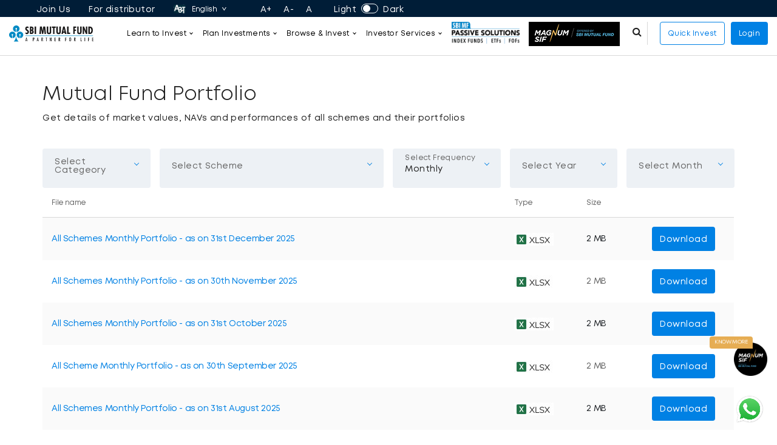

--- FILE ---
content_type: text/html; charset=utf-8
request_url: https://www.sbimf.com/portfolios
body_size: 13218
content:
 <!DOCTYPE html> <html lang="en"> <head> <meta charset="utf-8" /> <meta name="viewport" content="width=device-width, initial-scale=1, shrink-to-fit=no"> <meta http-equiv="Content-Security-Policy" content="upgrade-insecure-requests"> <link rel="shortcut icon" href="/sbifavicon.ico" type="image/x-icon" /> <link href="/ResourcePackages/Bootstrap4/assets/dist/css/main.min.css?package=Bootstrap4" rel="stylesheet" type="text/css" /><link href="/Content/CSS/style.min.css" rel="stylesheet" type="text/css" /> <script src="/bundles/scripts?v=iM6pM8uZ_Vry9gjOzWQA40izkrKgfgLe1bH38Udi_q41"></script> <script src="/Content/Scripts/NotifyVisitors.js"></script> <!-- <script type="text/javascript" src="https://sbimf.allincall.in/files/deploy/embed_chatbot_1.js"></script> --> <title>
	SBI Mutual Fund Portfolios | NAV, Market Values & Scheme Performance
</title><meta property="og:title" content="SBI Mutual Fund Portfolios | NAV, Market Values &amp; Scheme Performance" /><meta property="og:description" content="Check SBI Mutual Fund scheme portfolios with updated NAVs, market values, performance, key holdings, and asset allocation. Explore now and view your complete portfolio details." /><meta property="og:url" content="https://www.sbimf.com/portfolios" /><meta property="og:type" content="website" /><meta property="og:site_name" content="SBI Mutual Fund" /><style type="text/css" media="all">  .passive-btn img {
    margin-top: 8px;
    height: 36px;
    width: 112px;
}</style><link href="/Content/CSS/homepage.css" media="all" rel="stylesheet" type="text/css" /><link href="/Content/CSS/sbitertiarypages.css" media="all" rel="stylesheet" type="text/css" /><link href="/Content/CSS/monthly-portfolio.css" media="all" rel="stylesheet" type="text/css" /><style type="text/css" media="all">.table>:not(caption)>*>*{
box-shadow:none;
}</style><script type="text/javascript" src="/Content/Scripts/custom-dropdown-byid.js"></script><script type="text/javascript" src="/Content/Scripts/custom-dropdown.js"></script><script type="text/javascript" src="/Content/Scripts/custom.js"></script><script type="text/javascript">
$(window).on("load", function(){  
  setTimeout(() => {
              	$("#allincall-popup-wrapper").hide();
              },800);

});
 
</script><script type="text/javascript">
(function ($) {
 
  $(document).ready(function () {
 
    const isTouchDevice =
      'ontouchstart' in window ||
      navigator.maxTouchPoints > 0;
 
    if (isTouchDevice) {
      $('footer .menu-title').on('click', function (e) {
        e.preventDefault();
        e.stopPropagation();
 
        const $submenu = $(this).next('.submenu');
        const $arrow = $(this).find('.arrow');
 
        $submenu.slideToggle(200);
        $arrow.toggleClass('rotate');
      });
    }
 
  });
 
})(jQuery);
</script><style type="text/css" media="all">.whts_icon img {
    width: 50px;
    position: fixed;
    right: 20px;
    bottom: 20px;
    z-index: 10;
}</style><meta name="Generator" content="Sitefinity 13.2.7500.0 PE" /><link rel="canonical" href="https://www.sbimf.com/portfolios" /><meta name="description" content="Check SBI Mutual Fund scheme portfolios with updated NAVs, market values, performance, key holdings, and asset allocation. Explore now and view your complete portfolio details." /></head> <body>  <main> <header> <div class="dark-theme-strip"> <div class="right-content"> <a href="https://app1397.workline.hr/careers/" target="_blank" class="light hover-underline join-us-link mr-5 me-5">Join Us</a> <div class="toggle-btn-wrapper"> <a href="https://partners.sbimf.com/" target="_blank" class="light hover-underline mr-5 me-5">For distributor</a> </div> <img src="/Content/Images/icon-lang.svg" class="lang-icon" alt="language change  image" style="max-width:100%;" /> <div class="default-dropdown me-4 mr-sm-0"> <select> <option value="1">English</option> <option value="2">Hindi</option> </select> </div> <div class="font-plus-minus"> <a id="IncreasefontSize" title="Increase">A+</a> <a id="DecreasefontSize" title="Decrease">A-</a> <a id="ResetfontSize" title="Reset">A</a> </div> <div class="toggle-btn-wrapper"> <span class="light">Light</span> <label class="switch"> <input type="checkbox" id="modeLightDark"> <span class="slider round"></span> </label> <span class="dark">Dark</span> </div> </div> </div> <div class="logo-navbar"> 

<script type="module" src="/Content/Service/MenuService.js"></script>


<div class="row" data-sf-element="Row">
    <div id="Header_T6FFB7936003_Col00" class="sf_colsIn" data-sf-element="Column 1" data-placeholder-label="Column 1">
<div >
    <div ><div class="hamburger-logo-wrpper"><div class="hamburger-menu"><span></span><span></span><span></span></div><div class="logo"><a href="/"><img class="desktop-logo" src="/Content/Images/black.svg" alt="SBI Mutual Fund - A Partner for Life"><img class="mobile-logo" src="/Content/Images/mob-logo.png" alt="SBI Mutual Fund - A Partner for Life" style="display: none"></a>
 </div></div><section class="mobile-nav-wrapper"><a class="close-nav"></a></section></div>    
</div>
    </div>
    <div id="Header_T6FFB7936003_Col01" class="sf_colsIn header-nav-container" data-sf-element="Column 2" data-placeholder-label="Column 2">
<div >
    <div ><nav class="website-main-menu"><span class="close-mob-menu" data-dismiss="modal">×</span>
 <span class="back-mob-menu"></span><ul><li class="has-sub-level"><a href="/learn-about-mutual-funds">Learn to Invest</a>
 <div class="sub-menu-wrapper" style="display: none"><div class="sub-menu-col"><figure class="figure-forimg"><img src="/Content/Images/risk-tool-IAP.svg" alt="risk-tool-image"><figcaption class="sub-menu-left-col-heading-2"><a class="menu_IAP_heading" href="/investment-awareness-program">Investment Awareness Programme</a>
 </figcaption></figure><div class="menuIAP"></div></div><div class="sub-menu-col col2"><div class="sub-right-cols"><div class="sub-right-cols--col1"><h4 class="sub-menu-left-col-heading color22">Basics of Mutual Funds</h4><div class="right-col-menu-list"><a href="/learn-about-mutual-funds/mutual-fund-starter-kit" class="right-menu-link width100"><label class="sub-menu-name">Mutual Fund Starter
                                        Kit <span class="new-tag">New</span></label>
 <p class="sub-menu-info">We have everything to get you started with SBIMF</p></a>
 <div class="right-menu-link width100"><label class="sub-menu-name m18"><a href="/learn-about-mutual-funds/beginners-guide" class="color22">Beginner’s Guide</a> <span class="new-tag">New</span></label>
 <label class="sub-menu-name m18"><a href="/learn-about-mutual-funds/Fund-Guru" class="color22"><label>Fund Guru</label></a>
 </label>
 <label class="sub-menu-name m18"><a href="/sip" class="color22">Start Your First
                                            SIP</a></label>
 <label class="sub-menu-name m18"><a href="/learn-about-mutual-funds/video-tutorials" class="color22">Video Tutorials</a></label>
 <label class="sub-menu-name m18"><a href="/learn-about-mutual-funds/mutual-fund-jargons-simplified" class="color22">Jargons Simplified </a></label>
 <label class="sub-menu-name m18"><a href="https://mutualfundskyusahihai.com/" class="color22" target="_blank">Mutual Funds Kyun Sahi Hai </a></label>
 </div></div></div><div class="sub-right-cols--col2"><h4 class="sub-menu-left-col-heading color22">Advanced Learning</h4><div class="right-col-menu-list"><a href="/learn-about-mutual-funds/fund-videos" class="right-menu-link"><label class="sub-menu-name">Fund Videos</label>
 <p class="sub-menu-info">Watch quick 5 min videos to learn about our funds</p></a>

 <div class="right-menu-link"><label class="sub-menu-name m18"><a href="/learn-about-mutual-funds/Our-Blogs" target="_blank" class="color22">Our
 Blog</a></label>
 <label class="sub-menu-name m18"><a href="/faq" class="color22">FAQs</a></label>
 </div></div><div class="right-col-menu-list"><a href="/learn-about-mutual-funds/sbimf-podcasts" class="right-menu-link"><label class="sub-menu-name">SBIMF Podcasts <span class="new-tag">New</span></label>
 <p class="sub-menu-info">Subscribe and listen to our podcast channel</p></a>
 
 </div><div class="right-col-menu-list"><a href="/learn-about-mutual-funds/mutual-fund-myths-busted-with-facts" class="right-menu-link"><label class="sub-menu-name">Myth Busters </label>
 <p class="sub-menu-info">Bust your every myth and start investing</p></a>
 <a style="display: none" class="right-menu-link">
 <label class="sub-menu-name">Tips &amp; Articles </label>
 <p class="sub-menu-info">Advanced tip and insights for existing investors</p></a>
 </div></div></div></div></div></li><li class="has-sub-level"><a href="/financial-planning-calculators">Plan Investments</a>
 <div class="sub-menu-wrapper" style="display: none"><div class="sub-menu-col"><figure class="figure-forimg"><img src="/Content/Images/risk-tool.svg" alt="risk-tool-image"><a class="risk-test-a"><figcaption class="sub-menu-left-col-heading-2">Try our new risk profiling tool</figcaption></a>
 </figure><p class="sub-menu-para left-col-links left-col-links-2">Answer 5 questions to assess your risk and understand which schemes can help you achieve your goals </p><a href="/financial-planning-calculators" class="view-more-services">View More Services</a>
 </div><div class="sub-menu-col col2"><div class="sub-right-cols"><div class="sub-right-cols--col1 col50"><h4 class="sub-menu-left-col-heading color22">Smart Planners</h4><div class="right-col-menu-list"><a href="/goal-planning" class="right-menu-link if-two"><label class="sub-menu-name">Goal Planner </label>
 <p class="sub-menu-info">Plan and invest for every goal with our planner</p></a>
 <a href="/financial-planning-calculators#investmentIdeas" class="right-menu-link if-two"><label class="sub-menu-name">Investment Ideas <span class="new-tag">New</span></label>
 <p class="sub-menu-info">Get ideas for your next investment</p></a>
 </div><div class="right-col-menu-list"><div class="right-menu-link if-two"><label class="sub-menu-name m18" id="1"><a href="/crorepathi-calculator" class="color22">My First Crore</a></label>
 <label class="sub-menu-name m18" id="3"><a href="/emergency-fund-calculator" class="color22">Emergency Planner</a></label>
 <label class="sub-menu-name m18" id="4"><a href="/tax-planning-calculator" class="color22">Save Taxes</a></label>
 </div><a style="display: none" href="/sbimf-portfolio-advisory" class="right-menu-link if-two"><label class="sub-menu-name">Portfolio Builder </label>
 <p class="sub-menu-info">Get detailed investment ideas &amp; plans </p></a>
 
 </div><div class="right-col-menu-list"><div class="right-menu-link if-two"><label class="sub-menu-name m18" id="2"><a href="/goal-planning/vacation-plan" class="color22">Vacation
 Plan</a></label>
 <label class="sub-menu-name m18" id="5"><a href="/goal-planning/wedding-plan" class="color22">Wedding Plan</a></label>
 </div></div></div><div class="sub-right-cols--col2 col50"><h4 class="sub-menu-left-col-heading color22">Transaction Calculators</h4><div class="right-col-menu-list"><a href="/sip-calculator" class="right-menu-link if-two"><label class="sub-menu-name">SIP Calculator </label>
 <p class="sub-menu-info">for how much to invest regularly and achieve your desired
                                        savings</p></a>
 <a href="/children-calculator" class="right-menu-link if-two"><label class="sub-menu-name">Children's Benefit
                                    Calculator
                                </label>
 <p class="sub-menu-info">Prepare for your child's treasured dream </p></a>

 </div><div class="right-col-menu-list"><a href="/returns-calculator" class="right-menu-link if-two"><label class="sub-menu-name">Returns Calculator
                                    </label>
 <p class="sub-menu-info">know returns on your investments</p></a>
 <a href="/retirement-calculator" class="right-menu-link if-two">
 <label class="sub-menu-name">Retirement Calculator </label>
 <p class="sub-menu-info">Plan to keep up with your lifestyle even after retirement
                                    </p></a>

 </div><div class="right-col-menu-list"><a href="/sbi-mf-sip-top-up-calculator" class="right-menu-link if-two">
 <label class="sub-menu-name">Top-up SIP Calculator</label>
 <p class="sub-menu-info">to reach your goals faster</p></a>
 <div class="right-menu-link mt-n3"><a href="/stp-calculator" class="right-menu-link"><label class="sub-menu-name">STP Calculator </label>
 
 </a>
 <a href="/swp-calculator" class="right-menu-link"><label class="sub-menu-name">SWP Calculator </label>

 </a>
 </div></div></div>
 </div></div></div></li><li class="has-sub-level"><a href="/mutual-fund-investment-solution">Browse &amp; Invest</a>
 <div class="sub-menu-wrapper" style="display: none"><div class="sub-menu-col"><figure class="figure-forimg"><img src="" alt=""><figcaption class="sub-menu-left-col-heading">Trending Now</figcaption></figure>
 <div class="menu-trending-funds"></div><div class="nfo-menu-list"><p class="sub-menu-para left-col-links">New Fund Offers (NFO) : <img src="/Content/Images/header/new.svg" alt="new" class="img-responsive svg-convert"></p><div class="menu-nfo"></div></div><a href="/new-fund-offers-listing" class="view-more-services view-all-funds">View All</a>
 </div><div class="sub-menu-col col2"><div class="sub-right-cols"><div class="sub-right-cols--col1 col50"><h4 class="sub-menu-left-col-heading color22">Mutual Fund Categories</h4><div class="right-col-menu-list"><a href="/mutual-fund/equity-mutual-funds" class="right-menu-link if-two fund-listing-page"><label class="sub-menu-name">Equity
 Mutual Funds</label>
 <p class="sub-menu-info">Invest for long term capital growth (5+ years)</p></a>
 <a href="/mutual-fund/solution-oriented-schemes" class="right-menu-link if-two fund-listing-page">
 <label class="sub-menu-name">Solution Oriented Schemes</label>
 <p class="sub-menu-info">Aimed at retirement planning and children benefit</p></a>
 </div><div class="right-col-menu-list"><a href="/mutual-fund/debt-mutual-funds" class="right-menu-link if-two fund-listing-page"><label class="sub-menu-name">Debt
 Mutual Funds</label>
 <p class="sub-menu-info">Invest for regular income (1 day to 3 years)</p></a>
 <a href="/mutual-fund/passive-solutions" class="right-menu-link if-two fund-listing-page">
 <label class="sub-menu-name">Passive Solutions</label>
 <p class="sub-menu-info">Include Index Funds, ETFs &amp; FOF</p></a>
 </div><div class="right-col-menu-list"><a href="/mutual-fund/hybrid-mutual-funds" class="right-menu-link if-two fund-listing-page"><label class="sub-menu-name">Hybrid
 Mutual Funds</label>
 <p class="sub-menu-info">Invest for regular income and capital appreciation (3 to 5
                                        years)</p></a>

 <a href="/auto" class="right-menu-link if-two" style="display: none">
 <label class="sub-menu-name">New Fund Offer</label>
 <p class="sub-menu-info">SBI Automotive Opportunities Fund</p></a>
 </div><div class="right-col-menu-list"><a href="/mutual-fund" class="view-more-services text-blue if-two">View All Schemes</a>
 </div></div><div class="sub-right-cols--col2 col50"><h4 class="sub-menu-left-col-heading color22">Other Solutions</h4><div class="right-col-menu-list"><a href="https://www.sbimf.com/multiselect" target="_blank" class="right-menu-link if-two"><label class="sub-menu-name">SBIMF
 Multiselect</label>
 <p class="sub-menu-info">Invest for long term capital growth (5+ years)</p></a>
 <a href="/sip" class="right-menu-link if-two">
 <label class="sub-menu-name">Systematic Investment Plan</label>
 <p class="sub-menu-info">Invest for long term capital growth (5+ years)</p></a>
 </div><div class="right-col-menu-list"><a class="swp-bandhan right-menu-link if-two"><label class="sub-menu-name">Bandhan SWP
                                    </label>
 <p class="sub-menu-info">Invest for regular income (2-5 years)</p></a>
 <a href="/liquid-mutual-fund" class="right-menu-link if-two">
 <label class="sub-menu-name">Liquid Fund </label>
 <p class="sub-menu-info">An alternative to traditional savings avenues</p></a>
 </div><div class="right-col-menu-list"><a href="/fixed-maturity-plan-fmp" class="right-menu-link if-two"><label class="sub-menu-name">Fixed Maturity Plan
                                    </label>
 <p class="sub-menu-info">Debt instruments maturing with the scheme tenure</p></a>

 </div><div class="right-col-menu-list"><a href="/mutual-fund-nav" class="view-more-services text-blue if-two">Check NAVs</a>
 <a href="/idcw-history" class="view-more-services text-blue if-two">Latest Dividends</a>
 </div></div></div></div></div></li><li class="has-sub-level"><a href="https://online.sbimf.com/update-details/investor-self-service-zone">Investor Services</a>
 <div class="sub-menu-wrapper" style="display: none"><div class="sub-menu-col update-details"><h4 class="sub-menu-left-col-heading">Update Details</h4><a id="update-email" class="left-col-links">Update Email ID</a>
 <a id="update-phone" class="left-col-links">Update Mobile Number </a>
 <a id="change-dividend-option" class="left-col-links">Change IDCW Option
                    </a>
 <a id="update-pan" class="left-col-links">Update PAN </a>
 <a id="modify-kyc" class="left-col-links">Update KYC Status
                    </a>
 <a id="consolidate-folios-online" class="left-col-links">Consolidate Folios </a>
 <a id="update-nominee-details" class="left-col-links">Update Nominee </a>
 <a id="investor-self-service-zone" class="view-more-services">View More Services</a>
 </div><div class="sub-menu-col col2"><h4 class="sub-menu-left-col-heading color22">Other Services</h4><div class="right-col-menu-list"><a href="https://www.camsonline.com/Investors/Service-requests/FATCA&amp;CRS" class="right-menu-link" target="_blank"><label class="sub-menu-name">Update FATCA
                                Details</label>
 <span class="sub-menu-info">Be compliant with Indian &amp; USA tax laws</span>
 </a>
 <a href="/investment-options" class="right-menu-link">
 <label class="sub-menu-name">Investment Options</label>
 <span class="sub-menu-info">Explore MF options that meet your needs</span>
 </a>
 <a href="/redeemed-scheme-details" class="right-menu-link">
 <label class="sub-menu-name">Redeemed Scheme Details</label>
 <span class="sub-menu-info">Redeem close ended schemes matured before 2004</span>
 </a>
 <a href="/grievance-redressal" class="right-menu-link">
 <label class="sub-menu-name">Grievance Redressal</label>
 <span class="sub-menu-info">For procedure of resolving queries / grievances</span>
 </a>
 </div><div class="right-col-menu-list"><a href="/electronic-payouts" class="right-menu-link"><label class="sub-menu-name">Electronic Payouts</label>
 <span class="sub-menu-info">For dividend &amp; redemption payouts</span>
 </a>
 <a href="/kyc-procedure" class="right-menu-link">
 <label class="sub-menu-name">Know Your Customer</label>
 <span class="sub-menu-info">Get KYC compliant to start investing</span>
 </a>
 <a href="/undelivered-warrant-status" class="right-menu-link">
 <label class="sub-menu-name">Warrant Status</label>
 <span class="sub-menu-info">For any dividend / redemption not recieved</span>
 </a>

 <a href="https://app.mfcentral.com/links/inactive-folios" class="right-menu-link">
 <label class="sub-menu-name">Mitra </label>
 <span class="sub-menu-info">Mitra helps reclaim and find lost mutual fund investments</span>
 </a>
 </div><div class="right-col-menu-list"><a href="/complaint-redressal-report" class="right-menu-link"><label class="sub-menu-name">Complaint Redressal </label>
 <span class="sub-menu-info">Overview &amp; status of complaints received by us</span>
 </a>
 <a href="https://online.sbimf.com/statement" class="right-menu-link">
 <label class="sub-menu-name statement-account-a">Statement of Account </label>
 <span class="sub-menu-info">For detailed view of your investment activities</span>
 </a>
 <a href="/unclaimed-dividend-and-redemption-amount" class="right-menu-link">
 <label class="sub-menu-name">Unclaimed transactions </label>
 <span class="sub-menu-info">For any dividend / redemtions not claimed</span>
 </a>
 <div class="right-menu-link"><label class="sub-menu-name m18"><a href="/contact-us" class="color22">Locate your Nearest Branch</a></label>
 <label class="sub-menu-name m18"><a href="/subscribe" class="color22">Subscribe for
                                    Updates</a></label>
 <label class="sub-menu-name m18"><a href="/unsubscribe" class="color22">Unsubscribe for
                                    Updates</a></label>
 <label class="sub-menu-name m18"><a href="/nri-corner" class="color22">NRI
 Corner</a></label>
 </div></div></div></div></li><li><a class="passive-btn" target="_blank" href="https://www.sbimf.com/passives"><img src="/images/default-source/default-album/passive/passive-funds-logo-1.png" alt="SIF Mutual Fund"></a>
 </li><li><a href="https://www.sbimf.com/magnumsif" target="_blank" class="p0"><img class="sif-logo" src="/Content/Images/SBI_MAGNUM SIF LOGO_CC 1.png" alt="SIF Mutual Fund" style="margin-top: 8px" height="39"></a>
 </li></ul></nav></div>    
</div>
    </div>
    <div id="Header_T6FFB7936003_Col02" class="sf_colsIn" data-sf-element="Column 3" data-placeholder-label="Column 3">
<div >
    <div ><div class="header-right-section"></div></div>    
</div>
    </div>
</div>







<script type="module" src="/Content/Service/Portfolios.js"></script>
<div >
    <div ><div class="menu-overlay">&nbsp;</div><section class="mobile-nav-wrapper"><span class="close-mob-menu" data-dismiss="modal">×</span>
 <div class="mobile-menu"><div class="logo"><a><img src="/Content/Images/black.svg" alt="SBI Mutual Fund - A Partner for Life"></a> </div><div id="mobile-accordian"><ul><li><h3><a href="/learn-about-mutual-funds">Learn to Invest</a><span></span></h3><ul><li><a href="#">Basics of Mutual Funds</a><span></span><ul><li><a href="/learn-about-mutual-funds/mutual-fund-starter-kit">Mutual Fund Starter Kit</a></li><li><a href="/learn-about-mutual-funds/beginners-guide">Beginner’s Guide</a></li><li><a href="#" class="ArticleTag"><label>The Knowledge Series</label></a></li><li><a href="/sip">Start Your First SIP</a></li><li><a href="/learn-about-mutual-funds/video-tutorials" class="video-tutorials">Video Tutorials</a></li><li><a href="/learn-about-mutual-funds/Mutual-Fund-Jargons-Simplified">Jargons Simplified </a></li><li><a href="https://mutualfundskyusahihai.com/" target="_blank">Mutual Funds Kyun Sahi Hai </a></li></ul></li><li><a href="#">Advanced Learning</a><span></span><ul><li><a href="/learn-about-mutual-funds/fund-videos" class="fund-videos">Fund Videos</a></li><li><a href="/media-center">News Updates</a></li><li><a href="/learn-about-mutual-funds/Our-Blogs" target="_blank">Our Blog</a></li><li><a href="/faq">FAQs</a></li><li><a href="/learn-about-mutual-funds/sbimf-podcasts">SBIMF Podcasts</a></li>
 <li><a href="/learn-about-mutual-funds/Mutual-fund-myths-busted-with-facts">Myth Busters</a></li><li style="display: none"><a href="#">Tips &amp; Articles</a></li></ul></li></ul></li><li><h3><a href="/financial-planning-calculators">Plan Investments</a><span></span></h3><ul><li><a href="#">Smart Planners</a><span></span><ul><li><a href="/goal-planning">Goal Planner</a></li>
 <li><a href="/goal-planning/retirement-plan">Retirement Plan</a></li><li><a href="/goal-planning/dream-home-plan">Dream Home Plan</a></li><li><a href="/goal-planning/childs-education-plan">Child’s Education Plan</a></li><li><a href="/sbimf-portfolio-advisory">Portfolio Advisory</a></li><li><a href="/goal-planning/vacation-plan">Vacation Plan</a></li><li><a href="/goal-planning/wedding-plan">Wedding Plan</a></li><li><a href="/financial-planning-calculators">Investment Ideas</a></li></ul></li><li><a href="#">Transaction Calculators</a><span></span><ul><li><a href="/sip-calculator">SIP Calculator </a></li><li><a href="/swp-calculator">SWP Calculator</a></li><li><a href="/returns-calculator">Returns Calculator </a></li><li><a href="/stp-calculator">STP Calculator </a></li><li><a href="/sbi-mf-sip-top-up-calculator">Top-up SIP Calculator</a></li></ul></li></ul></li><li><h3><a href="/mutual-fund-investment-solution">Browse &amp; Invest</a><span></span></h3><ul><li><a href="/mutual-fund">Mutual Fund Categories</a><span></span><ul><li><a href="/mutual-fund/equity-mutual-funds" class="Equity-Mutual-Fund">Equity Mutual Funds</a></li><li><a href="/mutual-fund/debt-mutual-funds" class="Debt-Mutual-Fund">Debt Mutual Funds</a></li><li><a href="/mutual-fund/hybrid-mutual-funds" class="Hybrid-Mutual-Fund">Hybrid Mutual Funds</a></li><li><a href="/mutual-fund/solution-oriented-schemes" class="Solution-Oriented-Fund">Solution Oriented Schemes</a></li><li><a href="/mutual-fund/passive-solutions" class="Passive-Solutions">Passive Solutions</a></li><li><a href="/mutual-fund" class="view-more-services text-blue">View All Schemes</a></li><li><a href="/new-fund-offers-listing" class="view-more-services text-blue">New Fund Offer</a></li></ul></li><li><a>Other Solutions</a><span></span><ul><li><a href="https://www.sbimf.com/multiselect" target="_blank">SBIMF Multiselect</a></li><li><a class="swp-bandhan">Bandhan SWP</a></li><li><a href="/fixed-maturity-plan-fmp">Fixed Maturity Plan </a></li><li><a href="/sip">Systematic Investment Plan</a></li><li><a href="/mutual-fund-nav" class="view-more-services text-blue">Check NAVs</a></li><li><a href="/idcw-history" class="view-more-services text-blue">Latest Dividends </a></li></ul></li></ul></li><li><h3><a href="https://online.sbimf.com/update-details/investor-self-service-zone">Investor Services</a><span></span></h3><ul><li><a href="#">Update Details</a><span></span><ul class="update-details"><li><a id="update-email">Update Email ID</a></li><li><a id="update-phone">Update Mobile Number </a></li><li><a id="change-dividend-option">Change Dividend Option </a></li><li><a id="update-pan">Update PAN </a></li><li><a id="update-nominee-details">Update KYC Status </a></li><li><a id="consolidate-folios">Consolidate Folios </a></li></ul></li><li><a href="#">Other Services</a><span></span><ul><li><a href="https://www.camsonline.com/Investors/Service-requests/FATCA&amp;CRS" target="_blank">Update FATCA Details</a></li><li><a href="/investment-options">Investment Options</a></li><li><a href="/redeemed-scheme-details">Redeemed Scheme Details</a></li><li><a href="/grievance-redressal">Grievance Redressal</a></li><li><a href="/electronic-payouts">Electronic Payouts</a></li><li><a href="/kyc-procedure">Know Your Customer</a></li><li><a href="/undelivered-warrant-status">Warrant Status</a></li><li><a href="https://app.mfcentral.com/links/inactive-folios">Mitra </a></li><li><a href="/subscribe">Subscribe for Updates</a></li><li><a href="/unsubscribe">Unsubscribe for Updates</a></li><li><a href="/nri-corner">NRI Corner</a></li><li><a href="/complaint-redressal-report">Compliant Redressal </a></li><li><a class="statement-account-a">Statement of Account </a></li><li><a href="/unclaimed-dividend-and-redemption-amount">Unclaimed transactions </a></li></ul></li></ul></li></ul></div><div class="mb-5"><a href="https://www.sbimf.com/passives" class="mob-passive-btn" target="_blank"><img src="/images/default-source/default-album/passive/passive-funds-logo-1.png" alt="SIF Mutual Fund" style="margin-top: 8px" height="39"></a></div><div class="sif-mobile-logo"><a href="https://www.sbimf.com/magnumsif" target="_blank"><img src="/Content/Images/SBI_MAGNUM SIF LOGO_CC 1.png" alt="SIF Mutual Fund" style="margin-top: 8px" height="39"></a>
 </div><div><a href="https://careers.sbimf.com/" class="mob-join-us">Join Us</a></div><div class="quick-invest-login"><a class="primary-button btn-login">Login</a> </div></div></section></div>    
</div> </div> </header> <section class="sectionPadding"> 
<div id="Body_C010_Col00" class="sf_colsIn fixed-wrapper portfolios-main" data-sf-element="Container" data-placeholder-label="Container">
<div >
    <div ><h1 class="page-heading">Mutual Fund Portfolio</h1><p class="page-heading-para fsize16 mb30">Get details of market values, NAVs and performances of all schemes and their portfolios</p><input type="hidden" id="hdnFundId"></div>    
</div>
</div>
<div id="Body_C016_Col00" class="sf_colsIn fixed-wrapper mutual-fund-top portfolios-bottom" data-sf-element="Container" data-placeholder-label="Container"><div class="row" data-sf-element="Row">
    <div id="Body_C034_Col00" class="sf_colsIn col-lg-2" data-placeholder-label="Column 1" data-sf-element="Column 1">
<div >
    <div ><div class="secondaryBackgroundColor position-relative"><div class="floating-form"><div class="position-relative empty-val-input"><label>Select Categeory</label>
 <div class="fld-value custom-select" id="FSCategeory"><select class="floating-select" name=""><option value="akk">Select Categeory</option>

 </select>
 </div><p class="placeholder">Select Categeory</p></div></div></div></div>    
</div>
    </div>
    <div id="Body_C034_Col01" class="sf_colsIn col-lg-4" data-placeholder-label="Column 2" data-sf-element="Column 2">
<div >
    <div ><div class="secondaryBackgroundColor position-relative"><div class="floating-form"><div class="position-relative empty-val-input"><label>Select Scheme</label>
 <div class="fld-value custom-select" id="txtFund"><select class="floating-select" name=""><option value="akk">Select Scheme</option>

 </select>
 </div><p class="placeholder">Select Scheme</p></div></div></div></div>    
</div>
    </div>
    <div id="Body_C034_Col02" class="sf_colsIn col-lg-2" data-placeholder-label="Column 3" data-sf-element="Column 3">
<div >
    <div ><div class="secondaryBackgroundColor position-relative"><div class="floating-form"><div class="position-relative empty-val-input"><label>Select Frequency</label>
 <div class="fld-value custom-select" id="PSFrequency"><select class="floating-select"><option value="0">Select Frequency</option>

<option value="M" selected="selected">Monthly</option>


 <option value="F">Fortnightly</option>
 <option value="H">Half Yearly</option>
 </select>
 </div><p class="placeholder">Select Frequency</p></div></div></div></div>    
</div>
    </div>
    <div id="Body_C034_Col03" class="sf_colsIn col-lg-2" data-placeholder-label="Column 4" data-sf-element="Column 4">
<div >
    <div ><div class="secondaryBackgroundColor position-relative"><div class="floating-form"><div class="position-relative empty-val-input"><label>Select Year</label>
 <div class="fld-value custom-select" id="PSYear"><select class="floating-select"><option value="0">Select Year</option>
<option value="1">2026</option> 
<option value="2">2025</option>
 <option value="3">2024</option>
 <option value="4">2023</option>
<option value="5">2022</option>
 <option value="6">2021</option>
 <option value="7">2020</option>
 <option value="8">2019</option>
 <option value="9">2018</option>
 <option value="10">2017</option>
 <option value="11">2016</option>
 <option value="12">2015</option>
 <option value="13">2014</option>
 <option value="14">2013</option>
 </select>
 </div><p class="placeholder">Select Year</p></div></div></div></div>    
</div>
    </div>
    <div id="Body_C034_Col04" class="sf_colsIn col-lg-2" data-placeholder-label="Column 5" data-sf-element="Column 5">
<div >
    <div ><div class="secondaryBackgroundColor position-relative"><div class="floating-form"><div class="position-relative empty-val-input"><label>Select Month</label>
 <div class="fld-value custom-select" id="PSMonth"><select class="floating-select"><option value="0">Select Month</option>
 <option value="1">January</option>
 <option value="2">February</option>
 <option value="3">March</option>
 <option value="4">April</option>
 <option value="5">May</option>
 <option value="6">June</option>
 <option value="7">July</option>
 <option value="8">August</option>
 <option value="9">September</option>
 <option value="10">October</option>
 <option value="11">November</option>
 <option value="12">December</option>
 </select>
 </div><p class="placeholder">Select Month</p></div></div></div></div>    
</div>
    </div>
</div>
<div class="mutual-fund-btm row portfolios-table" data-sf-element="Row">
    <div id="Body_C024_Col00" class="sf_colsIn col-lg-12" data-sf-element="Column 1" data-placeholder-label="Column 1">
<div >
    <div ><div class="table-responsive"><table class="table table-thin-title table-borderless table-striped k-table"><thead><tr><th data-role="resizable">File name</th><th>Type</th><th data-role="resizable">Size</th><th></th></tr></thead><tbody id="tblPortfoliosheets"><tr><td>No Records Found</td><td>&nbsp;</td><td>&nbsp;</td><td class="text-center">&nbsp;</td></tr></tbody></table></div></div>    
</div>
    </div>
</div>

</div>




 <div class="loadingx"> <div class="loadContainer"> <div class="imgAni"> <img id="ajaxLoader" src="/Content/Images/Spinner-loader.gif" alt="loader" /> <p>Loading...</p> </div> </div> </div> <div class="popup success-popup" style="display:none;"> <div class="popup-content"> <img src="/Content/Images/success.svg" alt="success" class="img-responsive
                            inline-block"> <h1>Message Sent!</h1> <p class="page-light-para"> </p> <div class="box-bottombtn mt50"> <a class="primary-button" id="btnBack">Go Back</a> </div> </div> </div> <div class="popup chatbot-success" style="display:none;"> <div class="popup-content"> <img src="/Content/Images/success.svg" alt="success" class="img-responsive
                    inline-block"> <h1>Success</h1> <p class="page-light-para"> </p> </div> </div> <div class="popup chatbot-failure" style="display:none;"> <div class="popup-content"> <img src="/Content/Images/failed-header.png" alt="failure" class="img-responsive
                    inline-block"> <h1>Failure</h1> <p class="page-light-para"> </p> </div> </div> <div class="popup watchlist-success" style="display:none;"> <div class="popup-content"> <img src="/Content/Images/success.svg" alt="success" class="img-responsive
                 inline-block"> <h1>Message Sent!</h1> <p class="page-light-para"> </p> <div class="box-bottombtn mt50"> <a class="primary-button" id="watchlistbtnBack">Go Back</a> </div> </div> </div> </section> <footer> 

<div >
    <div ><div class="fixed-wrapper flex-box"><nav><ul><li><a href="/about-us">About us</a><span></span><ul><li><a href="/about-us" class="corp-prof">Corporate Profile</a></li><li><a href="/about-us#sbimf-fund-house-expertise" class="fund-house">Fund House Expertise</a></li><li><a href="/about-us#sbimf-our-people" class="our-people">Our People</a></li>
 <li><a href="/cio-desk">CIO’s Desk</a></li>
 <li><a href="/about-us#sbimf-registrars" class="registrar">Registrars</a></li><li><a href="https://app1397.workline.hr/careers" class="career">Careers</a></li><li><a href="/csr" class="career" target="_blank">CSR</a></li><li><div class="menu"><div class="menu-title">AMC Shareholders <span class="arrow"><img src="/images/default-source/default-album/arrow.png" alt="arrow"></span>
 </div><div class="submenu"><div class="submenu-item"><a href="/annual-financial-reports" target="_blank">Financial Reports</a></div><div class="submenu-item"><a href="/corporate-governance" target="_blank">Corporate Governance</a></div><div class="submenu-item"><a href="/docs/default-source/documents/mao-and-aoa/certified-moa-aoa---29-07-2024.pdf" target="_blank">MOA &amp; AOA</a></div></div></div></li></ul></li></ul><ul><li><a href="/forms">Forms &amp; Downloads</a><span></span><ul><li><a href="/forms">Forms</a></li><li><a href="/factsheets">Factsheets</a></li><li><a href="/portfolios">Portfolios</a></li><li><a href="/docs/default-source/documents/statement-of-additional-information.pdf" target="_blank">Statement of Additional Information</a>
 </li><li><a href="/offer-document-sid-kim">Offer Document/SID/KIM</a></li><li><a href="/tenders">Tenders</a></li><li><a href="/notice-and-addendums">Notices &amp; Addendums</a></li><li><a id="taxreck" href="#" target="_blank">Tax Reckoner - 2025-26</a></li><li><a href="/total-expense-ratio">Total Expense Ratio of Mutual Fund Schemes</a> </li></ul></li></ul><ul><li><a href="/mutual-fund-nav">NAVs</a><span></span><ul><li><a href="/mutual-fund-nav">NAVs</a></li><li class="hide-menu"><a href="/mutual-fund-nav">Compare Funds</a></li><li><a href="/mutual-fund-nav">Set NAV alert</a></li><li><a href="/idcw-history">IDCW History</a></li><li><a href="/esg-fund">SBIMF - ESG</a></li><li><a href="/sbimf-franklin-templeton-disclosures">Franklin Templeton Disclosures</a></li><li><a href="https://www.sbimf.com/docs/default-source/disclosures/update-on-valuation-of-debt-securities-of-reliance-home-finance-ltd.pdf">Update on Valuation of Debt Securities of Reliance Home
                            Finance Ltd.
                        </a>
 </li><li><a href="https://www.sbimf.com/docs/default-source/disclosures/update-on-valuation-of-equity-shares-of-manpasand-beverages-ltd.pdf" target="_blank">Update on Valuation of Equity Shares of Manpasand Beverages Ltd.
                        </a>
 </li></ul></li></ul><ul><li><a href="#">Risk Factor</a><span></span><ul><li><a href="/disclaimer">Disclaimer</a></li><li><a href="/voting-policy">Voting Policy</a></li><li><a href="/disclosure">Disclosures</a></li><li><a href="/privacy-policy">Privacy Policy</a></li><li><a href="/site-map">Sitemap</a></li><li style="display: none"><a href="/careers">Careers</a></li>
 <li><a href="/gst-details">SBIFM - GST Details</a></li></ul></li></ul></nav><div class="footer-contact-us"><p class="heading"><a href="/contact-us">Contact us</a></p><ul><li class="address">9th Floor &amp; Unit No.1002, 1003 and<br>1004 of 10th Floor,<br>Crescenzo, C-38 &amp; 39, G Block, Bandra-Kurla Complex, Mumbai, Maharashtra, India - 400 051
            </li><li class="contact-info">India: 1800 209 3333 / 1800 425 5425 Outside India: +91-22-62511600 / +91-80-25512131
            </li><li class="email"><a href="mailto: customer.delight@sbimf.com">customer.delight@sbimf.com</a>
 </li><li class="sms">SMS 'SBIMF' to 7065611100</li><li>CIN: U65990MH1992PLC065289</li></ul></div></div><div class="fixed-wrapper flex-box space-between footer-copyrights"><div class="copyrights-text">Mutual Fund Investments are subject to market risks, read all scheme related documents carefully. © Copyright 2024 SBI MUTUAL FUND
    </div><div class="follow-us flex-box"><p class="heading">Follow us on:</p><ul class="flex-box"><li><a href="https://www.facebook.com/SBIMF" target="_blank"><img src="/Content/Images/icon-facebook.svg" alt="Facebook" class="svg-convert"></a>
 </li><li><a href="https://twitter.com/SBIMF" target="_blank"><img src="/Content/Images/icon-twitter.svg" alt="Twitter" class="svg-convert"></a>
 </li><li><a href="https://www.linkedin.com/company/sbi-mutual-fund" target="_blank"><img src="/Content/Images/icon-linkedin.svg" alt="LinkedIn" class="svg-convert"></a>
 </li><li><a href="https://www.youtube.com/user/sbimutualfund" target="_blank"><img src="/Content/Images/icon-youtube.svg" alt="YouTube" class="svg-convert"></a>
 </li><li><a href="https://www.instagram.com/sbimutualfund/?hl=en" target="_blank"><img src="/Content/Images/icon-instagram.svg" alt="Instagram" class="svg-convert"></a>
 </li></ul></div></div></div>    
</div> <div class="locate-panel-mobile-main" style="display:none;"> <div class="locate-panel-mobile"> <ul> <li class="locate"><a href="/contact-us"><div class="img-panel"><img src="/Content/Images/icon-location-blue.svg" alt="Locate us"></div><span>Locate us</span></a></li> <li class="writeus"><a href="mailto:customer.delight@sbimf.com"><div class="img-panel"><img src="/Content/Images/icon-email-blue.svg" alt="Write to us"></div><span>Write to us</span></a></li> <li class="callback"><a href="https://wa.me//wa.me/919833657657?text=Hi"><div class="img-panel"><img src="/Content/Images/icon-phone-blue.svg" alt="Call back"></div><span>Call back</span></a></li> </ul> </div> </div> </footer> <!--<div class="website-chatbot">
            <div class="icon-chatbot">
                <img src="/Content/Images/chatbot-icon.png" alt="icon" />
            </div>
            <div class="chatbot-services-wrapper">
                
                <a href="mailto:customer.delight@sbimf.com" class="service">
                    <img src="/Content/Images/chatbot-email-icon.png" alt="email icon" />
                </a>
                <a href="/contact-us" class="service">
                    <img src="/Content/Images/chatbot-location-icon.png" alt="location icon" />
                </a>
                <a href="https://wa.me//wa.me/919833657657?text=Hi" class="service">
                    <img src="/Content/Images/chatbot-whatsapp-icon.png" alt="whatsapp icon" />
                </a>
            </div>
        </div>--> <div class="snackbars bottom-center" style="display:none"> <div class="snack" style="background: rgb(0, 129, 228); color: rgb(0, 0, 0);"> <div class="snack-text"><strong class="error-display" style="color:#FFFFFF;"></strong></div> <div class="snack-action" style="color: rgb(255, 255, 255);"> X </div> </div> </div> <form name='cms-cart-trans' id='cmsCartForm' action='https://online.sbimf.com/api/CMS/CMSLoginCycle' method='post'> <input type='hidden' name='LoginObject' id='hdnCartObject' value=""> </form> <form name='cms-user-obj-form' id='cmsUserObjectForm' action='https://online.sbimf.com/api/CMS/CMSRedirectToPortal' method='post'> <input type='hidden' name='UserObject' id='hdnUserObject' value=""> </form> <form name='cms-pan-form' id='cmsPANForm' action='https://online.sbimf.com/api/CMS/QuickInvestRedirect' method='post'> <input type='hidden' name='PAN' id='hdnPAN' value=""> </form> <form name='cms-kyc-form' id='cmsKYCForm' action='https://online.sbimf.com/api/CMS/PreLoginKYC' method='post'> <input type='hidden' name='KYC' id='hdnKYC' value=""> </form> <form name='cms-CreateFolioPAN-form' id='cmsCreateFolioPANForm' action='https://online.sbimf.com/api/CMS/PreLoginCreateFolio' method='post'> <input type='hidden' name='CreateFolioPAN' id='hdnCreateFolioPAN' value=""> </form> <form name='cms-Multiselect-trans' id='cmsMultiselectForm' action='https://online.sbimf.com/api/CMS/AddToCartMultiSelect' method='post'> <input type='hidden' name='MultiselectCartObject' id='hdnMultiselectCartObject' value=""> </form> <form name="cms-spc-form" id="cmsSPCForm" action="https://online.sbimf.com/api/CMS/cmsPostTransaction" method="post"> <input type="hidden" name="CMSSPCJourneyObj" id="hdnCMSSPCJourneyObj" value=""> </form> </main>  <script type="text/javascript" src="/Content/Scripts/common.js"></script> <a href="https://www.sbimf.com/magnumsif" target="_blank"  class="circle_logo"> <img src="/Content/Images/SifCircleLogo.png" alt="circle_logo"> <div id="flip"> <div class="flip-items"> <div>NEW LAUNCH</div> <div>KNOW MORE</div> <div>SIF LAUNCH</div> <!-- Duplicate items for seamless loop --> <div>NEW LAUNCH</div> <div>KNOW MORE</div> <div>SIF LAUNCH</div> </div> </div> </a> <a href="https://wa.me/919833657657?text=Hi" target="_blank" class="whts_icon"> <img src="/Content/Images/Whatsapp_chatbot.png"/> </a> </body> </html> <link rel="stylesheet" href="/Content/CSS/owl.carousel.min.css" media="print" onload="this.media='all'" /> <link rel="stylesheet" href="/Content/CSS/jquery-ui.min.css" media="print" onload="this.media='all'" /> <link rel="stylesheet" href="/Content/CSS/font-awesome.min.css" media="print" onload="this.media='all'" /> <link rel="stylesheet" href="/Content/CSS/media.min.css" media="print" onload="this.media='all'" />




--- FILE ---
content_type: text/html; charset=utf-8
request_url: https://www.sbimf.com/ajaxcall/PostLoginDataBind/BindUserHeaderSection/
body_size: 1117
content:
<script src="/Content/Service/EncryptionService.js" type="text/javascript"></script>


     <div class="header-search-wrapper">
		 <img src="/Content/Images/icon-search.png" class="search-mobile" />
		 <div class="header-search-wrapper-mobile">
			 
			 <i id="search" class="fa fa-search smart-search-input"></i>
			 <div class="header-searchbar d-flex">
				 <input id="txtSearch" type="text" placeholder="Search funds" />
				 <img class="close-search" src="/Content/Images/close-icon.svg" alt="close" style="display:none;"/>
				 <!-- Trending Section (before typing) -->
				 <div id="TrendingSection" style="display:none;">

				 </div>
			 </div>
		 </div>
	 </div>
 <div id="dvResult"></div>
    <div class="header-cta-wrapper">

        <a href="https://online.sbimf.com/quick-invest" class="secondary-button">Quick Invest</a>
        <a class="primary-button" href="https://online.sbimf.com/login">Login</a>
    </div>




<script type="text/javascript">
    $(document).ready(function () {
        // $(".my-profile .tooltip-icon").on("mouseover", function () {
        //   $(".my-profile .tooltip-hoverInfo").show();
        //});

        // $(".my-profile .tooltip-icon").on("mouseleave", function () {
        // $(".my-profile .tooltip-hoverInfo").hide();
        // });
        var windowWidth = $(window).width();
        if (windowWidth < 768) {
            $(".search-mobile").click(function () {
                $(".header-search-wrapper-mobile").slideToggle();
            });
        }

    });


</script>


--- FILE ---
content_type: text/html; charset=utf-8
request_url: https://www.sbimf.com/ajaxcall/CMS/GetSchemePortfolioSheets
body_size: 3047
content:

                        <tr>
                    <td><a href="https://www.sbimf.com/docs/default-source/scheme-portfolios/all-schemes-monthly-portfolio---as-on-31st-december-2025.xlsx?sfvrsn=71c696a7_2" target="_blank">All Schemes Monthly Portfolio - as on 31st December 2025</a></td>
                                            <td> <img src="/Content/Images/halfyearly/xlsx.jpg" /></td>
                                        
                    <td>2  MB</td>
                    <td class="text-center"><a href="https://www.sbimf.com/docs/default-source/scheme-portfolios/all-schemes-monthly-portfolio---as-on-31st-december-2025.xlsx?sfvrsn=71c696a7_2" class="primary-button" download="true">Download</a></td>
                </tr>
                        <tr>
                    <td><a href="https://www.sbimf.com/docs/default-source/scheme-portfolios/all-schemes-monthly-portfolio---as-on-30th-november-2025.xlsx?sfvrsn=45d16d60_2" target="_blank">All Schemes Monthly Portfolio - as on 30th November 2025</a></td>
                                            <td> <img src="/Content/Images/halfyearly/xlsx.jpg" /></td>
                                        
                    <td>2  MB</td>
                    <td class="text-center"><a href="https://www.sbimf.com/docs/default-source/scheme-portfolios/all-schemes-monthly-portfolio---as-on-30th-november-2025.xlsx?sfvrsn=45d16d60_2" class="primary-button" download="true">Download</a></td>
                </tr>
                        <tr>
                    <td><a href="https://www.sbimf.com/docs/default-source/scheme-portfolios/all-schemes-monthly-portfolio---as-on-31st-october-2025.xlsx?sfvrsn=ffbfbec5_2" target="_blank">All Schemes Monthly Portfolio - as on 31st October 2025</a></td>
                                            <td> <img src="/Content/Images/halfyearly/xlsx.jpg" /></td>
                                        
                    <td>2  MB</td>
                    <td class="text-center"><a href="https://www.sbimf.com/docs/default-source/scheme-portfolios/all-schemes-monthly-portfolio---as-on-31st-october-2025.xlsx?sfvrsn=ffbfbec5_2" class="primary-button" download="true">Download</a></td>
                </tr>
                        <tr>
                    <td><a href="https://www.sbimf.com/docs/default-source/scheme-portfolios/all-scheme-monthly-portfolio---as-on-30th-september-2025.xlsx?sfvrsn=72d21cf2_2" target="_blank">All Scheme Monthly Portfolio - as on 30th September 2025</a></td>
                                            <td> <img src="/Content/Images/halfyearly/xlsx.jpg" /></td>
                                        
                    <td>2  MB</td>
                    <td class="text-center"><a href="https://www.sbimf.com/docs/default-source/scheme-portfolios/all-scheme-monthly-portfolio---as-on-30th-september-2025.xlsx?sfvrsn=72d21cf2_2" class="primary-button" download="true">Download</a></td>
                </tr>
                        <tr>
                    <td><a href="https://www.sbimf.com/docs/default-source/scheme-portfolios/all-schemes-monthly-portfolio---as-on-31st-august-2025.xlsx?sfvrsn=b6ec5c20_2" target="_blank">All Schemes Monthly Portfolio - as on 31st August 2025</a></td>
                                            <td> <img src="/Content/Images/halfyearly/xlsx.jpg" /></td>
                                        
                    <td>2  MB</td>
                    <td class="text-center"><a href="https://www.sbimf.com/docs/default-source/scheme-portfolios/all-schemes-monthly-portfolio---as-on-31st-august-2025.xlsx?sfvrsn=b6ec5c20_2" class="primary-button" download="true">Download</a></td>
                </tr>
                        <tr>
                    <td><a href="https://www.sbimf.com/docs/default-source/scheme-portfolios/all-schemes-monthly-portfolio---as-on-31st-july-2025.xlsx?sfvrsn=97231ad8_2" target="_blank">All Schemes Monthly Portfolio - as on 31st July 2025</a></td>
                                            <td> <img src="/Content/Images/halfyearly/xlsx.jpg" /></td>
                                        
                    <td>2  MB</td>
                    <td class="text-center"><a href="https://www.sbimf.com/docs/default-source/scheme-portfolios/all-schemes-monthly-portfolio---as-on-31st-july-2025.xlsx?sfvrsn=97231ad8_2" class="primary-button" download="true">Download</a></td>
                </tr>
                        <tr>
                    <td><a href="https://www.sbimf.com/docs/default-source/scheme-portfolios/all-schemes-monthly-portfolio---as-on-30th-june-2025.xlsx?sfvrsn=1790f6a2_2" target="_blank">All Schemes Monthly Portfolio - as on 30th June 2025</a></td>
                                            <td> <img src="/Content/Images/halfyearly/xlsx.jpg" /></td>
                                        
                    <td>2  MB</td>
                    <td class="text-center"><a href="https://www.sbimf.com/docs/default-source/scheme-portfolios/all-schemes-monthly-portfolio---as-on-30th-june-2025.xlsx?sfvrsn=1790f6a2_2" class="primary-button" download="true">Download</a></td>
                </tr>
                        <tr>
                    <td><a href="https://www.sbimf.com/docs/default-source/scheme-portfolios/all-schemes-monthly-portfolio---as-on-31st-may-2025.xlsx?sfvrsn=b4227de4_2" target="_blank">All Schemes Monthly Portfolio - as on 31st May 2025</a></td>
                                            <td> <img src="/Content/Images/halfyearly/xlsx.jpg" /></td>
                                        
                    <td>2  MB</td>
                    <td class="text-center"><a href="https://www.sbimf.com/docs/default-source/scheme-portfolios/all-schemes-monthly-portfolio---as-on-31st-may-2025.xlsx?sfvrsn=b4227de4_2" class="primary-button" download="true">Download</a></td>
                </tr>
                        <tr>
                    <td><a href="https://www.sbimf.com/docs/default-source/scheme-portfolios/all-schemes-monthly-portfolio---as-on-30th-april-2025.xlsx?sfvrsn=b5443bca_2" target="_blank">All Schemes Monthly Portfolio - as on 30th April 2025</a></td>
                                            <td> <img src="/Content/Images/halfyearly/xlsx.jpg" /></td>
                                        
                    <td>2  MB</td>
                    <td class="text-center"><a href="https://www.sbimf.com/docs/default-source/scheme-portfolios/all-schemes-monthly-portfolio---as-on-30th-april-2025.xlsx?sfvrsn=b5443bca_2" class="primary-button" download="true">Download</a></td>
                </tr>
                        <tr>
                    <td><a href="https://www.sbimf.com/docs/default-source/scheme-portfolios/all-schemes-monthly-portfolio---as-on-31st-march-2025.xlsx?sfvrsn=ea1384b_2" target="_blank">All Schemes Monthly Portfolio - as on 31st March 2025</a></td>
                                            <td> <img src="/Content/Images/halfyearly/xlsx.jpg" /></td>
                                        
                    <td>2  MB</td>
                    <td class="text-center"><a href="https://www.sbimf.com/docs/default-source/scheme-portfolios/all-schemes-monthly-portfolio---as-on-31st-march-2025.xlsx?sfvrsn=ea1384b_2" class="primary-button" download="true">Download</a></td>
                </tr>
                        <tr>
                    <td><a href="https://www.sbimf.com/docs/default-source/scheme-portfolios/all-schemes-monthly-portfolio---as-on-28th-february-2025.xlsx?sfvrsn=4d160b31_2" target="_blank">All Schemes Monthly Portfolio - as on 28th February 2025</a></td>
                                            <td> <img src="/Content/Images/halfyearly/xlsx.jpg" /></td>
                                        
                    <td>2  MB</td>
                    <td class="text-center"><a href="https://www.sbimf.com/docs/default-source/scheme-portfolios/all-schemes-monthly-portfolio---as-on-28th-february-2025.xlsx?sfvrsn=4d160b31_2" class="primary-button" download="true">Download</a></td>
                </tr>
                        <tr>
                    <td><a href="https://www.sbimf.com/docs/default-source/scheme-portfolios/all-schemes-monthly-portfolio---as-on-31st-january-2025.xlsx?sfvrsn=d5e1f661_2" target="_blank">All Schemes Monthly Portfolio - as on 31st January 2025</a></td>
                                            <td> <img src="/Content/Images/halfyearly/xlsx.jpg" /></td>
                                        
                    <td>2  MB</td>
                    <td class="text-center"><a href="https://www.sbimf.com/docs/default-source/scheme-portfolios/all-schemes-monthly-portfolio---as-on-31st-january-2025.xlsx?sfvrsn=d5e1f661_2" class="primary-button" download="true">Download</a></td>
                </tr>
                        <tr>
                    <td><a href="https://www.sbimf.com/docs/default-source/scheme-portfolios/all-schemes-monthly-portfolio---as-on-31st-december-2024.xlsx?sfvrsn=2941d2ba_2" target="_blank">All Schemes Monthly Portfolio - as on 31st December 2024</a></td>
                                            <td> <img src="/Content/Images/halfyearly/xlsx.jpg" /></td>
                                        
                    <td>2  MB</td>
                    <td class="text-center"><a href="https://www.sbimf.com/docs/default-source/scheme-portfolios/all-schemes-monthly-portfolio---as-on-31st-december-2024.xlsx?sfvrsn=2941d2ba_2" class="primary-button" download="true">Download</a></td>
                </tr>
                        <tr>
                    <td><a href="https://www.sbimf.com/docs/default-source/scheme-portfolios/all-schemes-monthly-portfolio---as-on-30th-november-2024.xlsx?sfvrsn=82603e_2" target="_blank">All Schemes Monthly Portfolio - as on 30th November 2024</a></td>
                                            <td> <img src="/Content/Images/halfyearly/xlsx.jpg" /></td>
                                        
                    <td>2  MB</td>
                    <td class="text-center"><a href="https://www.sbimf.com/docs/default-source/scheme-portfolios/all-schemes-monthly-portfolio---as-on-30th-november-2024.xlsx?sfvrsn=82603e_2" class="primary-button" download="true">Download</a></td>
                </tr>
                        <tr>
                    <td><a href="https://www.sbimf.com/docs/default-source/scheme-portfolios/all-schemes-monthly-portfolio---as-on-31st-october-2024.xlsx?sfvrsn=77ef861d_2" target="_blank">All Schemes Monthly Portfolio - as on 31st October 2024</a></td>
                                            <td> <img src="/Content/Images/halfyearly/xlsx.jpg" /></td>
                                        
                    <td>2  MB</td>
                    <td class="text-center"><a href="https://www.sbimf.com/docs/default-source/scheme-portfolios/all-schemes-monthly-portfolio---as-on-31st-october-2024.xlsx?sfvrsn=77ef861d_2" class="primary-button" download="true">Download</a></td>
                </tr>
                        <tr>
                    <td><a href="https://www.sbimf.com/docs/default-source/scheme-portfolios/all-schemes-monthly-portfolio---as-on-30th-september-2024.xlsx?sfvrsn=ec6b0931_2" target="_blank">All Schemes Monthly Portfolio - as on 30th September 2024</a></td>
                                            <td> <img src="/Content/Images/halfyearly/xlsx.jpg" /></td>
                                        
                    <td>2  MB</td>
                    <td class="text-center"><a href="https://www.sbimf.com/docs/default-source/scheme-portfolios/all-schemes-monthly-portfolio---as-on-30th-september-2024.xlsx?sfvrsn=ec6b0931_2" class="primary-button" download="true">Download</a></td>
                </tr>
                        <tr>
                    <td><a href="https://www.sbimf.com/docs/default-source/scheme-portfolios/all-schemes-monthly-portfolio---as-on-31st-august-2024.xlsx?sfvrsn=dfdb683_2" target="_blank">All Schemes Monthly Portfolio - as on 31st August 2024</a></td>
                                            <td> <img src="/Content/Images/halfyearly/xlsx.jpg" /></td>
                                        
                    <td>2  MB</td>
                    <td class="text-center"><a href="https://www.sbimf.com/docs/default-source/scheme-portfolios/all-schemes-monthly-portfolio---as-on-31st-august-2024.xlsx?sfvrsn=dfdb683_2" class="primary-button" download="true">Download</a></td>
                </tr>
                        <tr>
                    <td><a href="https://www.sbimf.com/docs/default-source/scheme-portfolios/all-schemes-monthly-portfolio---as-on-31st-july-2024.xlsx?sfvrsn=d5844bfa_2" target="_blank">All Schemes Monthly Portfolio - as on 31st July 2024</a></td>
                                            <td> <img src="/Content/Images/halfyearly/xlsx.jpg" /></td>
                                        
                    <td>2  MB</td>
                    <td class="text-center"><a href="https://www.sbimf.com/docs/default-source/scheme-portfolios/all-schemes-monthly-portfolio---as-on-31st-july-2024.xlsx?sfvrsn=d5844bfa_2" class="primary-button" download="true">Download</a></td>
                </tr>
                        <tr>
                    <td><a href="https://www.sbimf.com/docs/default-source/scheme-portfolios/all-schemes-monthly-portfolio---as-on-30th-june-2024.xlsx?sfvrsn=14ee397c_2" target="_blank">All Schemes Monthly Portfolio - as on 30th June 2024</a></td>
                                            <td> <img src="/Content/Images/halfyearly/xlsx.jpg" /></td>
                                        
                    <td>2  MB</td>
                    <td class="text-center"><a href="https://www.sbimf.com/docs/default-source/scheme-portfolios/all-schemes-monthly-portfolio---as-on-30th-june-2024.xlsx?sfvrsn=14ee397c_2" class="primary-button" download="true">Download</a></td>
                </tr>
                        <tr>
                    <td><a href="https://www.sbimf.com/docs/default-source/scheme-portfolios/all-schemes-monthly-portfolio---as-on-31st-may-2024.xlsx?sfvrsn=c8ed0d9c_2" target="_blank">All Schemes Monthly Portfolio - as on 31st May 2024</a></td>
                                            <td> <img src="/Content/Images/halfyearly/xlsx.jpg" /></td>
                                        
                    <td>2  MB</td>
                    <td class="text-center"><a href="https://www.sbimf.com/docs/default-source/scheme-portfolios/all-schemes-monthly-portfolio---as-on-31st-may-2024.xlsx?sfvrsn=c8ed0d9c_2" class="primary-button" download="true">Download</a></td>
                </tr>
                        <tr>
                    <td><a href="https://www.sbimf.com/docs/default-source/scheme-portfolios/all-schemes-monthly-portfolio---as-on-30th-april-2024.xlsx?sfvrsn=92292657_2" target="_blank">All Schemes Monthly Portfolio - as on 30th April 2024</a></td>
                                            <td> <img src="/Content/Images/halfyearly/xlsx.jpg" /></td>
                                        
                    <td>2  MB</td>
                    <td class="text-center"><a href="https://www.sbimf.com/docs/default-source/scheme-portfolios/all-schemes-monthly-portfolio---as-on-30th-april-2024.xlsx?sfvrsn=92292657_2" class="primary-button" download="true">Download</a></td>
                </tr>
                        <tr>
                    <td><a href="https://www.sbimf.com/docs/default-source/scheme-portfolios/all-schemes-monthly-portfolio---as-on-30th-november-2023.xlsx?sfvrsn=e79ed3b8_4" target="_blank">All Schemes Monthly Portfolio - as on 30th November 2023</a></td>
                                            <td> <img src="/Content/Images/halfyearly/xlsx.jpg" /></td>
                                        
                    <td>2  MB</td>
                    <td class="text-center"><a href="https://www.sbimf.com/docs/default-source/scheme-portfolios/all-schemes-monthly-portfolio---as-on-30th-november-2023.xlsx?sfvrsn=e79ed3b8_4" class="primary-button" download="true">Download</a></td>
                </tr>
                        <tr>
                    <td><a href="https://www.sbimf.com/docs/default-source/scheme-portfolios/all-schemes-monthly-portfolio---as-on-31st-october-2023.xlsx?sfvrsn=cefd2a06_4" target="_blank">All Schemes Monthly Portfolio - as on 31st October 2023</a></td>
                                            <td> <img src="/Content/Images/halfyearly/xlsx.jpg" /></td>
                                        
                    <td>2  MB</td>
                    <td class="text-center"><a href="https://www.sbimf.com/docs/default-source/scheme-portfolios/all-schemes-monthly-portfolio---as-on-31st-october-2023.xlsx?sfvrsn=cefd2a06_4" class="primary-button" download="true">Download</a></td>
                </tr>
                        <tr>
                    <td><a href="https://www.sbimf.com/docs/default-source/scheme-portfolios/all-schemes-monthly-portfolio---as-on-30th-sep-2023.xlsx?sfvrsn=72459c8d_6" target="_blank">All Schemes Monthly Portfolio - as on 30th Sep 2023</a></td>
                                            <td> <img src="/Content/Images/halfyearly/xlsx.jpg" /></td>
                                        
                    <td>2  MB</td>
                    <td class="text-center"><a href="https://www.sbimf.com/docs/default-source/scheme-portfolios/all-schemes-monthly-portfolio---as-on-30th-sep-2023.xlsx?sfvrsn=72459c8d_6" class="primary-button" download="true">Download</a></td>
                </tr>
                        <tr>
                    <td><a href="https://www.sbimf.com/docs/default-source/scheme-portfolios/all-schemes-monthly-portfolio---as-on-31st-august-2023.xlsx?sfvrsn=72b59912_14" target="_blank">All Schemes Monthly Portfolio - as on 31st August 2023</a></td>
                                            <td> <img src="/Content/Images/halfyearly/xlsx.jpg" /></td>
                                        
                    <td>2  MB</td>
                    <td class="text-center"><a href="https://www.sbimf.com/docs/default-source/scheme-portfolios/all-schemes-monthly-portfolio---as-on-31st-august-2023.xlsx?sfvrsn=72b59912_14" class="primary-button" download="true">Download</a></td>
                </tr>
                        <tr>
                    <td><a href="https://www.sbimf.com/docs/default-source/scheme-portfolios/all-schemes-monthly-portfolio---as-on-31st-july-2023.xlsx?sfvrsn=a8cf6f0e_32" target="_blank">All Schemes Monthly Portfolio - as on 31st July 2023</a></td>
                                            <td> <img src="/Content/Images/halfyearly/xlsx.jpg" /></td>
                                        
                    <td>2  MB</td>
                    <td class="text-center"><a href="https://www.sbimf.com/docs/default-source/scheme-portfolios/all-schemes-monthly-portfolio---as-on-31st-july-2023.xlsx?sfvrsn=a8cf6f0e_32" class="primary-button" download="true">Download</a></td>
                </tr>
                        <tr>
                    <td><a href="https://www.sbimf.com/docs/default-source/scheme-portfolios/all-schemes-monthly-portfolio---as-on-30th-june-2023.xlsx?sfvrsn=bc99a53d_10" target="_blank">All Schemes Monthly Portfolio - as on 30th June 2023</a></td>
                                            <td> <img src="/Content/Images/halfyearly/xlsx.jpg" /></td>
                                        
                    <td>2  MB</td>
                    <td class="text-center"><a href="https://www.sbimf.com/docs/default-source/scheme-portfolios/all-schemes-monthly-portfolio---as-on-30th-june-2023.xlsx?sfvrsn=bc99a53d_10" class="primary-button" download="true">Download</a></td>
                </tr>
                        <tr>
                    <td><a href="https://www.sbimf.com/docs/default-source/scheme-portfolios/all-schemes-monthly-portfolio---as-on-31st-may-2023.xlsx?sfvrsn=ca2700cc_18" target="_blank">All Schemes Monthly Portfolio - as on 31st May 2023</a></td>
                                            <td> <img src="/Content/Images/halfyearly/xlsx.jpg" /></td>
                                        
                    <td>2  MB</td>
                    <td class="text-center"><a href="https://www.sbimf.com/docs/default-source/scheme-portfolios/all-schemes-monthly-portfolio---as-on-31st-may-2023.xlsx?sfvrsn=ca2700cc_18" class="primary-button" download="true">Download</a></td>
                </tr>
                        <tr>
                    <td><a href="https://www.sbimf.com/docs/default-source/scheme-portfolios/all-schemes-monthly-portfolio---as-on-30th-april-2023.xlsx?sfvrsn=9f51fcb4_4" target="_blank">All Schemes Monthly Portfolio - as on 30th April 2023</a></td>
                                            <td> <img src="/Content/Images/halfyearly/xlsx.jpg" /></td>
                                        
                    <td>2  MB</td>
                    <td class="text-center"><a href="https://www.sbimf.com/docs/default-source/scheme-portfolios/all-schemes-monthly-portfolio---as-on-30th-april-2023.xlsx?sfvrsn=9f51fcb4_4" class="primary-button" download="true">Download</a></td>
                </tr>
                        <tr>
                    <td><a href="https://www.sbimf.com/docs/default-source/scheme-portfolios/all-schemes-monthly-portfolio---as-on-31st-march-2023.xlsx?sfvrsn=71ef7be5_4" target="_blank">All Schemes Monthly Portfolio - as on 31st March 2023</a></td>
                                            <td> <img src="/Content/Images/halfyearly/xlsx.jpg" /></td>
                                        
                    <td>2  MB</td>
                    <td class="text-center"><a href="https://www.sbimf.com/docs/default-source/scheme-portfolios/all-schemes-monthly-portfolio---as-on-31st-march-2023.xlsx?sfvrsn=71ef7be5_4" class="primary-button" download="true">Download</a></td>
                </tr>
                        <tr>
                    <td><a href="https://www.sbimf.com/docs/default-source/scheme-portfolios/all-schemes-monthly-portfolio---as-on-28th-february-2023.xlsx?sfvrsn=9bd6c8ba_4" target="_blank">All Schemes Monthly Portfolio - as on 28th February 2023</a></td>
                                            <td> <img src="/Content/Images/halfyearly/xlsx.jpg" /></td>
                                        
                    <td>2  MB</td>
                    <td class="text-center"><a href="https://www.sbimf.com/docs/default-source/scheme-portfolios/all-schemes-monthly-portfolio---as-on-28th-february-2023.xlsx?sfvrsn=9bd6c8ba_4" class="primary-button" download="true">Download</a></td>
                </tr>
                        <tr>
                    <td><a href="https://www.sbimf.com/docs/default-source/scheme-portfolios/all-schemes-monthly-portfolio---as-on-31st-january-2023.xlsx?sfvrsn=d1e53b07_8" target="_blank">All Schemes Monthly Portfolio - as on 31st January 2023</a></td>
                                            <td> <img src="/Content/Images/halfyearly/xlsx.jpg" /></td>
                                        
                    <td>2  MB</td>
                    <td class="text-center"><a href="https://www.sbimf.com/docs/default-source/scheme-portfolios/all-schemes-monthly-portfolio---as-on-31st-january-2023.xlsx?sfvrsn=d1e53b07_8" class="primary-button" download="true">Download</a></td>
                </tr>
                        <tr>
                    <td><a href="https://www.sbimf.com/docs/default-source/scheme-portfolios/equity-and-debt-open-ended-and-close-ended-scheme-portfolios---as-on-31-may-2016-(1).xls?sfvrsn=c54a559_8" target="_blank">Equity and Debt Open Ended and Close Ended Scheme Portfolios - as on 31 May 2016</a></td>
                                            <td> <img src="/Content/Images/halfyearly/xlsx.jpg" /></td>
                                        
                    <td>2  MB</td>
                    <td class="text-center"><a href="https://www.sbimf.com/docs/default-source/scheme-portfolios/equity-and-debt-open-ended-and-close-ended-scheme-portfolios---as-on-31-may-2016-(1).xls?sfvrsn=c54a559_8" class="primary-button" download="true">Download</a></td>
                </tr>
                        <tr>
                    <td><a href="https://www.sbimf.com/docs/default-source/scheme-portfolios/sdfs-(fmps)-and-other-close-ended-scheme-portfolios---as-on-31-december-2015.xls?sfvrsn=1b285d1b_4" target="_blank">SDFS (FMPs) and other Close Ended Scheme Portfolios - As on 31 December 2015</a></td>
                                            <td> <img src="/Content/Images/halfyearly/xlsx.jpg" /></td>
                                        
                    <td>2  MB</td>
                    <td class="text-center"><a href="https://www.sbimf.com/docs/default-source/scheme-portfolios/sdfs-(fmps)-and-other-close-ended-scheme-portfolios---as-on-31-december-2015.xls?sfvrsn=1b285d1b_4" class="primary-button" download="true">Download</a></td>
                </tr>
                        <tr>
                    <td><a href="https://www.sbimf.com/docs/default-source/scheme-portfolios/sdfs-(fmps)-and-other-close-ended-scheme-portfolios---as-on-30-november-2015.xls?sfvrsn=973e344c_4" target="_blank">SDFS (FMPs) and other Close Ended Scheme Portfolios - As on 30 November 2015</a></td>
                                            <td> <img src="/Content/Images/halfyearly/xlsx.jpg" /></td>
                                        
                    <td>2  MB</td>
                    <td class="text-center"><a href="https://www.sbimf.com/docs/default-source/scheme-portfolios/sdfs-(fmps)-and-other-close-ended-scheme-portfolios---as-on-30-november-2015.xls?sfvrsn=973e344c_4" class="primary-button" download="true">Download</a></td>
                </tr>
                        <tr>
                    <td><a href="https://www.sbimf.com/docs/default-source/scheme-portfolios/sdfs-(fmps)-and-other-close-ended-scheme-portfolios---as-on-31-october-2015.xls?sfvrsn=4e544b43_4" target="_blank">SDFS (FMPs) and other Close Ended Scheme Portfolios - As on 31 October 2015</a></td>
                                            <td> <img src="/Content/Images/halfyearly/xlsx.jpg" /></td>
                                        
                    <td>2  MB</td>
                    <td class="text-center"><a href="https://www.sbimf.com/docs/default-source/scheme-portfolios/sdfs-(fmps)-and-other-close-ended-scheme-portfolios---as-on-31-october-2015.xls?sfvrsn=4e544b43_4" class="primary-button" download="true">Download</a></td>
                </tr>
                        <tr>
                    <td><a href="https://www.sbimf.com/docs/default-source/scheme-portfolios/sdfs-(fmps)-and-other-close-ended-scheme-portfolios---as-on-30-september-2015.xls?sfvrsn=6a1c3698_4" target="_blank">SDFS (FMPs) and other Close Ended Scheme Portfolios - As on 30 September 2015</a></td>
                                            <td> <img src="/Content/Images/halfyearly/xlsx.jpg" /></td>
                                        
                    <td>2  MB</td>
                    <td class="text-center"><a href="https://www.sbimf.com/docs/default-source/scheme-portfolios/sdfs-(fmps)-and-other-close-ended-scheme-portfolios---as-on-30-september-2015.xls?sfvrsn=6a1c3698_4" class="primary-button" download="true">Download</a></td>
                </tr>
                        <tr>
                    <td><a href="https://www.sbimf.com/docs/default-source/scheme-portfolios/sdfs-(fmps)-and-other-close-ended-scheme-portfolios---as-on-31-august-2015.xls?sfvrsn=cb1a69e1_4" target="_blank">SDFS (FMPs) and other Close Ended Scheme Portfolios - As on 31 August 2015</a></td>
                                            <td> <img src="/Content/Images/halfyearly/xlsx.jpg" /></td>
                                        
                    <td>3  MB</td>
                    <td class="text-center"><a href="https://www.sbimf.com/docs/default-source/scheme-portfolios/sdfs-(fmps)-and-other-close-ended-scheme-portfolios---as-on-31-august-2015.xls?sfvrsn=cb1a69e1_4" class="primary-button" download="true">Download</a></td>
                </tr>
                        <tr>
                    <td><a href="https://www.sbimf.com/docs/default-source/scheme-portfolios/sdfs-(fmps)-and-other-close-ended-scheme-portfolios---as-on-31-july-2015.xls?sfvrsn=a88f292e_4" target="_blank">SDFS (FMPs) and other Close Ended Scheme Portfolios - As on 31 July 2015</a></td>
                                            <td> <img src="/Content/Images/halfyearly/xlsx.jpg" /></td>
                                        
                    <td>2  MB</td>
                    <td class="text-center"><a href="https://www.sbimf.com/docs/default-source/scheme-portfolios/sdfs-(fmps)-and-other-close-ended-scheme-portfolios---as-on-31-july-2015.xls?sfvrsn=a88f292e_4" class="primary-button" download="true">Download</a></td>
                </tr>
                        <tr>
                    <td><a href="https://www.sbimf.com/docs/default-source/scheme-portfolios/sdfs-(fmps)-and-other-close-ended-scheme-portfolios---as-on-30-june-2015.xls?sfvrsn=d55fd2dd_4" target="_blank">SDFS (FMPs) and other Close Ended Scheme Portfolios - As on 30 June 2015</a></td>
                                            <td> <img src="/Content/Images/halfyearly/xlsx.jpg" /></td>
                                        
                    <td>2  MB</td>
                    <td class="text-center"><a href="https://www.sbimf.com/docs/default-source/scheme-portfolios/sdfs-(fmps)-and-other-close-ended-scheme-portfolios---as-on-30-june-2015.xls?sfvrsn=d55fd2dd_4" class="primary-button" download="true">Download</a></td>
                </tr>
                        <tr>
                    <td><a href="https://www.sbimf.com/docs/default-source/scheme-portfolios/sdfs-(fmps)-scheme-portfolios---as-on-31-may-2015.xls?sfvrsn=8cd8bdc7_4" target="_blank">SDFS (FMPs) Scheme Portfolios - As on 31 May 2015</a></td>
                                            <td> <img src="/Content/Images/halfyearly/xlsx.jpg" /></td>
                                        
                    <td>2  MB</td>
                    <td class="text-center"><a href="https://www.sbimf.com/docs/default-source/scheme-portfolios/sdfs-(fmps)-scheme-portfolios---as-on-31-may-2015.xls?sfvrsn=8cd8bdc7_4" class="primary-button" download="true">Download</a></td>
                </tr>
                        <tr>
                    <td><a href="https://www.sbimf.com/docs/default-source/scheme-portfolios/sdfs-(fmps)-scheme-portfolios---as-on-30-april-2015.xls?sfvrsn=2f021e18_4" target="_blank">SDFS (FMPs) Scheme Portfolios - As on 30 April 2015</a></td>
                                            <td> <img src="/Content/Images/halfyearly/xlsx.jpg" /></td>
                                        
                    <td>1  MB</td>
                    <td class="text-center"><a href="https://www.sbimf.com/docs/default-source/scheme-portfolios/sdfs-(fmps)-scheme-portfolios---as-on-30-april-2015.xls?sfvrsn=2f021e18_4" class="primary-button" download="true">Download</a></td>
                </tr>
                        <tr>
                    <td><a href="https://www.sbimf.com/docs/default-source/scheme-portfolios/sdfs-(fmps)-scheme-portfolios---as-on-31-march-2015.xls?sfvrsn=7d99d7d6_4" target="_blank">SDFS (FMPs) Scheme Portfolios - As on 31 March 2015</a></td>
                                            <td> <img src="/Content/Images/halfyearly/xlsx.jpg" /></td>
                                        
                    <td>2  MB</td>
                    <td class="text-center"><a href="https://www.sbimf.com/docs/default-source/scheme-portfolios/sdfs-(fmps)-scheme-portfolios---as-on-31-march-2015.xls?sfvrsn=7d99d7d6_4" class="primary-button" download="true">Download</a></td>
                </tr>
                        <tr>
                    <td><a href="https://www.sbimf.com/docs/default-source/scheme-portfolios/sdfs-(fmps)-and-other-close-ended-scheme-portfolios---as-on-28-february-2015.xls?sfvrsn=3f6f2d9_4" target="_blank">SDFS (FMPs) and other Close Ended Scheme Portfolios - As on 28 February 2015</a></td>
                                            <td> <img src="/Content/Images/halfyearly/xlsx.jpg" /></td>
                                        
                    <td>2  MB</td>
                    <td class="text-center"><a href="https://www.sbimf.com/docs/default-source/scheme-portfolios/sdfs-(fmps)-and-other-close-ended-scheme-portfolios---as-on-28-february-2015.xls?sfvrsn=3f6f2d9_4" class="primary-button" download="true">Download</a></td>
                </tr>
                        <tr>
                    <td><a href="https://www.sbimf.com/docs/default-source/scheme-portfolios/sdfs-(fmps)-scheme-portfolios---as-on-31-january-2015.xls?sfvrsn=5b5bdd78_4" target="_blank">SDFS (FMPs) Scheme Portfolios - As on 31 January 2015</a></td>
                                            <td> <img src="/Content/Images/halfyearly/xlsx.jpg" /></td>
                                        
                    <td>817  KB</td>
                    <td class="text-center"><a href="https://www.sbimf.com/docs/default-source/scheme-portfolios/sdfs-(fmps)-scheme-portfolios---as-on-31-january-2015.xls?sfvrsn=5b5bdd78_4" class="primary-button" download="true">Download</a></td>
                </tr>
                        <tr>
                    <td><a href="https://www.sbimf.com/docs/default-source/scheme-portfolios/sdfs-(fmps)-scheme-portfolios---as-on-31-december-2014.xls?sfvrsn=f4862dc2_4" target="_blank">SDFS (FMPs) Scheme Portfolios - As on 31 December 2014</a></td>
                                            <td> <img src="/Content/Images/halfyearly/xlsx.jpg" /></td>
                                        
                    <td>2  MB</td>
                    <td class="text-center"><a href="https://www.sbimf.com/docs/default-source/scheme-portfolios/sdfs-(fmps)-scheme-portfolios---as-on-31-december-2014.xls?sfvrsn=f4862dc2_4" class="primary-button" download="true">Download</a></td>
                </tr>
                        <tr>
                    <td><a href="https://www.sbimf.com/docs/default-source/scheme-portfolios/sdfs-(fmps)-scheme-portfolios---as-on-30-november-2014.xls?sfvrsn=542590c9_4" target="_blank">SDFS (FMPs) Scheme Portfolios - As on 30 November 2014</a></td>
                                            <td> <img src="/Content/Images/halfyearly/xlsx.jpg" /></td>
                                        
                    <td>1  MB</td>
                    <td class="text-center"><a href="https://www.sbimf.com/docs/default-source/scheme-portfolios/sdfs-(fmps)-scheme-portfolios---as-on-30-november-2014.xls?sfvrsn=542590c9_4" class="primary-button" download="true">Download</a></td>
                </tr>
                        <tr>
                    <td><a href="https://www.sbimf.com/docs/default-source/scheme-portfolios/sdfs-(fmps)-scheme-portfolios---as-on-31-october-2014.xls?sfvrsn=4c206e3f_4" target="_blank">SDFS (FMPs) Scheme Portfolios - As on 31 October 2014</a></td>
                                            <td> <img src="/Content/Images/halfyearly/xlsx.jpg" /></td>
                                        
                    <td>2  MB</td>
                    <td class="text-center"><a href="https://www.sbimf.com/docs/default-source/scheme-portfolios/sdfs-(fmps)-scheme-portfolios---as-on-31-october-2014.xls?sfvrsn=4c206e3f_4" class="primary-button" download="true">Download</a></td>
                </tr>
                        <tr>
                    <td><a href="https://www.sbimf.com/docs/default-source/scheme-portfolios/sdfs-(fmps)-scheme-portfolios---as-on-30-september-2014.xls?sfvrsn=b4ff08fb_4" target="_blank">SDFS (FMPs) Scheme Portfolios - As on 30 September 2014</a></td>
                                            <td> <img src="/Content/Images/halfyearly/xlsx.jpg" /></td>
                                        
                    <td>1  MB</td>
                    <td class="text-center"><a href="https://www.sbimf.com/docs/default-source/scheme-portfolios/sdfs-(fmps)-scheme-portfolios---as-on-30-september-2014.xls?sfvrsn=b4ff08fb_4" class="primary-button" download="true">Download</a></td>
                </tr>
                        <tr>
                    <td><a href="https://www.sbimf.com/docs/default-source/scheme-portfolios/sdfs-(fmps)-scheme-portfolios---as-on-31-august-2014.xls?sfvrsn=1d7e4af7_4" target="_blank">SDFS (FMPs) Scheme Portfolios - As on 31 August 2014</a></td>
                                            <td> <img src="/Content/Images/halfyearly/xlsx.jpg" /></td>
                                        
                    <td>1  MB</td>
                    <td class="text-center"><a href="https://www.sbimf.com/docs/default-source/scheme-portfolios/sdfs-(fmps)-scheme-portfolios---as-on-31-august-2014.xls?sfvrsn=1d7e4af7_4" class="primary-button" download="true">Download</a></td>
                </tr>
                        <tr>
                    <td><a href="https://www.sbimf.com/docs/default-source/scheme-portfolios/sdfs-(fmps)-scheme-portfolios---as-on-31-july-2014.xls?sfvrsn=28d6a249_4" target="_blank">SDFS (FMPs) Scheme Portfolios - As on 31 July 2014</a></td>
                                            <td> <img src="/Content/Images/halfyearly/xlsx.jpg" /></td>
                                        
                    <td>1  MB</td>
                    <td class="text-center"><a href="https://www.sbimf.com/docs/default-source/scheme-portfolios/sdfs-(fmps)-scheme-portfolios---as-on-31-july-2014.xls?sfvrsn=28d6a249_4" class="primary-button" download="true">Download</a></td>
                </tr>
                        <tr>
                    <td><a href="https://www.sbimf.com/docs/default-source/scheme-portfolios/sdfs-(fmps)-and-other-close-ended-scheme-portfolios---as-on-30-june-2014.xls?sfvrsn=358fea7_4" target="_blank">SDFS (FMPs) and other Close Ended Scheme Portfolios - As on 30 June 2014</a></td>
                                            <td> <img src="/Content/Images/halfyearly/xlsx.jpg" /></td>
                                        
                    <td>1  MB</td>
                    <td class="text-center"><a href="https://www.sbimf.com/docs/default-source/scheme-portfolios/sdfs-(fmps)-and-other-close-ended-scheme-portfolios---as-on-30-june-2014.xls?sfvrsn=358fea7_4" class="primary-button" download="true">Download</a></td>
                </tr>
                        <tr>
                    <td><a href="https://www.sbimf.com/docs/default-source/scheme-portfolios/sdfs-(fmps)-and-other-close-ended-scheme-portfolios---as-on-31-may-2014.xls?sfvrsn=89d896e_4" target="_blank">SDFS (FMPs) and other Close Ended Scheme Portfolios - As on 31 May 2014</a></td>
                                            <td> <img src="/Content/Images/halfyearly/xlsx.jpg" /></td>
                                        
                    <td>1  MB</td>
                    <td class="text-center"><a href="https://www.sbimf.com/docs/default-source/scheme-portfolios/sdfs-(fmps)-and-other-close-ended-scheme-portfolios---as-on-31-may-2014.xls?sfvrsn=89d896e_4" class="primary-button" download="true">Download</a></td>
                </tr>
                        <tr>
                    <td><a href="https://www.sbimf.com/docs/default-source/scheme-portfolios/sdfs-(fmps)-and-other-close-ended-scheme-portfolios---as-on-30-april-2014.xlsx?sfvrsn=b10b9966_4" target="_blank">SDFS (FMPs) and other Close Ended Scheme Portfolios - As on 30 April 2014</a></td>
                                            <td> <img src="/Content/Images/halfyearly/xlsx.jpg" /></td>
                                        
                    <td>592  KB</td>
                    <td class="text-center"><a href="https://www.sbimf.com/docs/default-source/scheme-portfolios/sdfs-(fmps)-and-other-close-ended-scheme-portfolios---as-on-30-april-2014.xlsx?sfvrsn=b10b9966_4" class="primary-button" download="true">Download</a></td>
                </tr>
                        <tr>
                    <td><a href="https://www.sbimf.com/docs/default-source/scheme-portfolios/sdfs-(fmps)-and-other-close-ended-scheme-portfolios---as-on-31-march-2014.xlsx?sfvrsn=50d6b3fa_4" target="_blank">SDFS (FMPs) and other Close Ended Scheme Portfolios - As on 31 March 2014</a></td>
                                            <td> <img src="/Content/Images/halfyearly/xlsx.jpg" /></td>
                                        
                    <td>514  KB</td>
                    <td class="text-center"><a href="https://www.sbimf.com/docs/default-source/scheme-portfolios/sdfs-(fmps)-and-other-close-ended-scheme-portfolios---as-on-31-march-2014.xlsx?sfvrsn=50d6b3fa_4" class="primary-button" download="true">Download</a></td>
                </tr>
                        <tr>
                    <td><a href="https://www.sbimf.com/docs/default-source/scheme-portfolios/sdfs-(fmps)-and-other-close-ended-scheme-portfolios---as-on-28-february-2014.xlsx?sfvrsn=74bf9aa_4" target="_blank">SDFS (FMPs) and other Close Ended Scheme Portfolios - As on 28 February 2014</a></td>
                                            <td> <img src="/Content/Images/halfyearly/xlsx.jpg" /></td>
                                        
                    <td>438  KB</td>
                    <td class="text-center"><a href="https://www.sbimf.com/docs/default-source/scheme-portfolios/sdfs-(fmps)-and-other-close-ended-scheme-portfolios---as-on-28-february-2014.xlsx?sfvrsn=74bf9aa_4" class="primary-button" download="true">Download</a></td>
                </tr>
                        <tr>
                    <td><a href="https://www.sbimf.com/docs/default-source/scheme-portfolios/sdfs-(fmps)-and-other-close-ended-scheme-portfolios---as-on-31st-january-2014.xlsx?sfvrsn=ed36f4c6_4" target="_blank">SDFS (FMPs) and other Close Ended Scheme Portfolios - As on 31st January 2014</a></td>
                                            <td> <img src="/Content/Images/halfyearly/xlsx.jpg" /></td>
                                        
                    <td>621  KB</td>
                    <td class="text-center"><a href="https://www.sbimf.com/docs/default-source/scheme-portfolios/sdfs-(fmps)-and-other-close-ended-scheme-portfolios---as-on-31st-january-2014.xlsx?sfvrsn=ed36f4c6_4" class="primary-button" download="true">Download</a></td>
                </tr>
                        <tr>
                    <td><a href="https://www.sbimf.com/docs/default-source/scheme-portfolios/equity-and-debt-scheme-portfolios---as-on-31st-december-2013.xlsx?sfvrsn=eea51790_4" target="_blank">Equity and Debt Scheme Portfolios - As on 31st December 2013</a></td>
                                            <td> <img src="/Content/Images/halfyearly/xlsx.jpg" /></td>
                                        
                    <td>473  KB</td>
                    <td class="text-center"><a href="https://www.sbimf.com/docs/default-source/scheme-portfolios/equity-and-debt-scheme-portfolios---as-on-31st-december-2013.xlsx?sfvrsn=eea51790_4" class="primary-button" download="true">Download</a></td>
                </tr>
                        <tr>
                    <td><a href="https://www.sbimf.com/docs/default-source/scheme-portfolios/sdfs-(fmps)-and-other-close-ended-scheme-portfolios---as-on-31st-december-2013.xlsx?sfvrsn=1e771bb0_4" target="_blank">SDFS (FMPs) and other Close Ended Scheme Portfolios - As on 31st December 2013</a></td>
                                            <td> <img src="/Content/Images/halfyearly/xlsx.jpg" /></td>
                                        
                    <td>594  KB</td>
                    <td class="text-center"><a href="https://www.sbimf.com/docs/default-source/scheme-portfolios/sdfs-(fmps)-and-other-close-ended-scheme-portfolios---as-on-31st-december-2013.xlsx?sfvrsn=1e771bb0_4" class="primary-button" download="true">Download</a></td>
                </tr>
                        <tr>
                    <td><a href="https://www.sbimf.com/docs/default-source/scheme-portfolios/equity-and-debt-scheme-portfolios---as-on-30-november-2013.xlsx?sfvrsn=42adc98f_4" target="_blank">Equity and Debt Scheme Portfolios - As on 30 November 2013</a></td>
                                            <td> <img src="/Content/Images/halfyearly/xlsx.jpg" /></td>
                                        
                    <td>476  KB</td>
                    <td class="text-center"><a href="https://www.sbimf.com/docs/default-source/scheme-portfolios/equity-and-debt-scheme-portfolios---as-on-30-november-2013.xlsx?sfvrsn=42adc98f_4" class="primary-button" download="true">Download</a></td>
                </tr>
                        <tr>
                    <td><a href="https://www.sbimf.com/docs/default-source/scheme-portfolios/sdfs-(fmps)-and-other-close-ended-scheme-portfolios---as-on-30-november-2013.xlsx?sfvrsn=2bd4fd7b_4" target="_blank">SDFS (FMPs) and other Close Ended Scheme Portfolios - As on 30 November 2013</a></td>
                                            <td> <img src="/Content/Images/halfyearly/xlsx.jpg" /></td>
                                        
                    <td>564  KB</td>
                    <td class="text-center"><a href="https://www.sbimf.com/docs/default-source/scheme-portfolios/sdfs-(fmps)-and-other-close-ended-scheme-portfolios---as-on-30-november-2013.xlsx?sfvrsn=2bd4fd7b_4" class="primary-button" download="true">Download</a></td>
                </tr>


--- FILE ---
content_type: text/css
request_url: https://www.sbimf.com/Content/CSS/style.min.css
body_size: 22140
content:
@font-face {font-family: Lorin;src: url(/Content/fonts/lorin/Lorin-Bold.eot);src: url(/Content/fonts/lorin/Lorin-Bold.eot?#iefix) format('embedded-opentype'), url(/Content/fonts/lorin/Lorin-Bold.woff2) format('woff2'), url(/Content/fonts/lorin/Lorin-Bold.woff) format('woff'), url(Lorin-Bold.ttf) format('truetype'), url(/Content/fonts/lorin/Lorin-Bold.svg#Lorin-Bold) format('svg');font-weight: 700;font-style: normal;font-display: swap }@font-face {font-family: Lorin;src: url(/Content/fonts/lorin/Lorin-Light.eot);src: url(/Content/fonts/lorin/Lorin-Light.eot?#iefix) format('embedded-opentype'), url(/Content/fonts/lorin/Lorin-Light.woff2) format('woff2'), url(/Content/fonts/lorin/Lorin-Light.woff) format('woff'), url(/Content/fonts/lorin/Lorin-Light.ttf) format('truetype'), url(/Content/fonts/lorin/Lorin-Light.svg#Lorin-Light) format('svg');font-weight: 300;font-style: normal;font-display: swap }@font-face {font-family: Lorin;src: url(/Content/fonts/lorin/Lorin-Regular.eot);src: url(/Content/fonts/lorin/Lorin-Regular.eot?#iefix) format('embedded-opentype'), url(/Content/fonts/lorin/Lorin-Regular.woff2) format('woff2'), url(/Content/fonts/lorin/Lorin-Regular.woff) format('woff'), url(/Content/fonts/lorin/Lorin-Regular.ttf) format('truetype'), url(/Content/fonts/lorin/Lorin-Regular.svg#Lorin-Regular) format('svg');font-weight: 400;font-style: normal;font-display: swap }@font-face {font-family: Lorin;src: url(/Content/fonts/lorin/Lorin-ExtraBold.eot);src: url(/Content/fonts/lorin/Lorin-ExtraBold.eot?#iefix) format('embedded-opentype'), url(/Content/fonts/lorin/Lorin-ExtraBold.woff2) format('woff2'), url(/Content/fonts/lorin/Lorin-ExtraBold.woff) format('woff'), url(/Content/fonts/lorin/Lorin-ExtraBold.ttf) format('truetype'), url(/Content/fonts/lorin/Lorin-ExtraBold.svg#Lorin-ExtraBold) format('svg');font-weight: 800;font-style: normal;font-display: swap }html {font-family: Lorin !important;font-weight: 400;font-style: normal;-ms-text-size-adjust: 100%;-webkit-text-size-adjust: 100%;letter-spacing: -.4px;font-size: 62.5% }input::-webkit-inner-spin-button, input::-webkit-outer-spin-button {-webkit-appearance: none;margin: 0 }input[type=number] {-moz-appearance: textfield }.header a {cursor: pointer;text-decoration: none !important }body {font-family: Lorin !important;font-weight: 400 !important;font-size: 62.5% }.col-lg-6 {padding-left: 0 !important;padding-right: 0 !important }button:active, button:focus {outline: 0 }.menu_IAP_heading {font-size: 2rem;font-weight: 500;font-stretch: normal;font-style: normal;line-height: 1.5;letter-spacing: .6px;color: #fff }a {color: #0081e4;text-decoration: none }#search {cursor: pointer;float: left;margin-top: 7px;position: fixed;margin-left: 5px }.menu-trending-funds a, .view-all-funds {cursor: pointer }.loadingx {position: fixed;top: 0;bottom: 0;left: 0;right: 0;align-items: center;justify-content: center;display: flex;text-align: center;z-index: 3004;background: rgba(0, 0, 0, .5) }.loadingx .imgAni img {width: 140px;height: auto }.loadingx p {font-size: 1.4rem;margin: -20px 0 0 0;color: #fff }article, aside, details, figcaption, figure, footer, header, hgroup, img, main, menu, nav, section, summary {display: block }nav {display: block }audio, canvas, progress, video {display: inline-block;vertical-align: baseline }audio:not([controls]) {display: none;height: 0 }[hidden], template {display: none }a {background-color: transparent }a:active, a:hover {outline: 0;text-decoration: none }a:hover {color: #0081e4 !important;cursor: pointer }abbr[title] {border-bottom: 1px dotted }b, strong {font-weight: 800 }dfn {font-style: italic }mark {background: #ff0;color: #000 }small {font-size: 80% }sub, sup {font-size: 75%;line-height: 0;position: relative;vertical-align: baseline }sup {top: -.5em }sub {bottom: -.25em }img {border: 0 }svg:not(:root) {overflow: hidden }figure {margin: 1em 40px }hr {-webkit-box-sizing: content-box;box-sizing: content-box;height: 0 }pre {overflow: auto }code, kbd, pre, samp {font-size: 1em }button, input, optgroup, select, textarea {color: inherit;margin: 0;font-weight: 400 !important }button {overflow: visible }button, select {text-transform: none }button, html input[type=button], input[type=reset], input[type=submit] {-webkit-appearance: button;cursor: pointer }button[disabled], html input[disabled] {cursor: default;opacity: .5;pointer-events: none }button::-moz-focus-inner, input::-moz-focus-inner {border: 0;padding: 0 }input {line-height: normal }input[type=checkbox], input[type=radio] {-webkit-box-sizing: border-box;box-sizing: border-box;padding: 0 }input[type=number]::-webkit-inner-spin-button, input[type=number]::-webkit-outer-spin-button {height: auto }input[type=search] {-webkit-appearance: textfield;-webkit-box-sizing: content-box;box-sizing: content-box }input[type=search]::-webkit-search-cancel-button, input[type=search]::-webkit-search-decoration {-webkit-appearance: none }fieldset {border: 1px solid silver;margin: 0 2px;padding: .35em .625em .75em }legend {border: 0;padding: 0 }textarea {overflow: auto }optgroup {font-weight: 700 }table {border-collapse: collapse;border-spacing: 0 }td, th {padding: 0 }::-moz-selection {background: #b3d4fc;text-shadow: none }::selection {background: #b3d4fc;text-shadow: none }*, :after, :before {-webkit-box-sizing: border-box;-ms-box-sizing: border-box;-o-box-sizing: border-box;box-sizing: border-box;-webkit-tap-highlight-color: transparent;padding: 0;margin: 0;border: 0;outline: 0;list-style: none;text-decoration: none;-webkit-text-size-adjust: none;-webkit-appearance: none }button {font-weight: 500 !important;letter-spacing: .45px;font-size: 1.4rem }.sectionPadding {padding-top: 86px;max-width: 1480px;margin: 0 auto }.close-mob-menu {cursor: pointer }.dark-theme-strip {padding: 6px 45px 4px;background-color: #001d37;display: flex;justify-content: end;position: relative }.left-content {position: absolute;left: 10px }.left-content a {color: #fff;font-size: 14px;padding-left: 15px;line-height: 17px }.left-content a:hover {color: #fff !important;font-size: 14px;padding-left: 15px;line-height: 17px }.right-content {color: #fff;font-size: 14px;padding-left: 15px;line-height: 17px;display: flex }.right-content a {text-decoration: none }header {-webkit-box-pack: justify;-ms-flex-pack: justify;justify-content: space-between;position: fixed;top: 0;left: 0;right: 0;z-index: 9;width: 100%;border-bottom: 1px solid #d8d8d8;background-color: #fff }.logo-navbar {padding: 0 30px }header .row {align-items: center }header nav ul {padding: 0;margin: 0 }header .logo {width: 100%;max-width: 140px }header .logo a {cursor: pointer }header nav {margin-left: 32px }header a {text-decoration: none !important }header nav ul {display: -webkit-box;display: -ms-flexbox;padding-right: 30px }header nav ul>li {margin-left: 40px }header nav ul>li>a {padding: 18px 0;display: block;text-decoration: none }header nav ul>li:first-child {margin-left: 0 }header nav ul>li.has-sub-level>a {position: relative;padding-right: 20px;color: #000;font-weight: 500 }header nav ul>li.has-sub-level>a::before {content: "";position: absolute;top: 49%;left: calc(100% - 6px);-webkit-transform: translateY(-50%) rotate(45deg);transform: translateY(-50%) rotate(45deg);border-right: .9px solid #000;border-bottom: .9px solid #000;width: 4px;height: 4px }header nav ul>li.has-sub-level>a::after {content: "";border-top: 4px solid #1f94ee;border-radius: 2px;border-bottom-left-radius: 4px;border-bottom-right-radius: 4px;position: absolute;top: 0;width: 100%;left: 0;display: none }header nav ul>li.has-sub-level.active>a::before {-webkit-transform: rotate(225deg);transform: rotate(225deg);border-color: #0081e4 }header nav ul>li.has-sub-level.active>a::after {display: block }header nav ul>li.has-sub-level:hover .sub-menu-wrapper {display: -webkit-box !important;display: -ms-flexbox !important;display: flex !important;-webkit-animation: fadeIn 50ms;animation: fadeIn 50ms }header nav ul>li.has-sub-level:not(:hover) .sub-menu-wrapper {display: none !important;-webkit-animation: fadeOut 50ms;animation: fadeOut 50ms }header nav ul>li>a {font-size: 1.3rem;color: #000;letter-spacing: .44px }header nav ul>li .sub-menu-wrapper {position: absolute;top: 101%;left: 0;width: 100%;z-index: 1;display: -webkit-box;display: -ms-flexbox;display: flex;-ms-flex-wrap: wrap;flex-wrap: wrap;-webkit-backdrop-filter: blur(10px);backdrop-filter: blur(10px) }header nav ul>li .sub-menu-wrapper::before {content: "";position: absolute;top: -20px;left: 0;width: 100%;padding: 10px;background: 0 }header nav ul>li .sub-menu-wrapper .sub-menu-col {padding: 40px;background-color: #fff }header nav ul>li .sub-menu-wrapper .sub-menu-col .sub-menu-left-col-heading {font-size: 2rem;font-weight: 500;line-height: 1.3;letter-spacing: .6px;color: #fff;margin-bottom: 25px;opacity: .3 }header nav ul>li .sub-menu-wrapper .sub-menu-col .left-col-links {font-size: 1.6rem;font-weight: 500;line-height: 1.63;letter-spacing: .48px;color: #fff;margin-bottom: 18px;display: block }header nav ul>li .sub-menu-wrapper .sub-menu-col .left-col-links:last-child {margin-bottom: 32px }header nav ul>li .sub-menu-wrapper .sub-menu-col .left-col-links.light {opacity: .6;margin-bottom: 10px }header nav ul>li .sub-menu-wrapper .sub-menu-col .view-more-services {font-size: 1.8rem;font-weight: 800;letter-spacing: .56px;color: #fff;margin-top: 19px;display: inline-block;position: relative }header nav ul>li .sub-menu-wrapper .sub-menu-col .view-more-services::before {content: "";width: 24px;border: 1px solid #fff;-webkit-transform: rotate(180deg);transform: rotate(180deg);position: absolute;top: 13px;right: -33px }header nav ul>li .sub-menu-wrapper .sub-menu-col .view-more-services::after {content: "";padding: 5px;border-width: 2px;border-style: solid;border-color: #fff #fff transparent transparent;position: absolute;top: 7px;right: -32px;-webkit-transform: rotate(45deg);transform: rotate(45deg) }header nav ul>li .sub-menu-wrapper .sub-menu-col .view-more-services.text-blue {color: #0081e4 }header nav ul>li .sub-menu-wrapper .sub-menu-col .view-more-services.text-blue::before {border-color: #0081e4;right: 50px }header nav ul>li .sub-menu-wrapper .sub-menu-col .view-more-services.text-blue::after {border-color: #0081e4 #0081e4 transparent transparent;right: 50px }header nav ul>li .sub-menu-wrapper .sub-menu-col .view-more-services.if-two {width: 50%;padding-left: 15px }header nav ul>li .sub-menu-wrapper .sub-menu-col:first-child {width: 20%;background-color: #004071 }header nav ul>li .sub-menu-wrapper .sub-menu-col.col2 {width: 80% }header nav ul>li .sub-menu-wrapper .sub-menu-col.col2 .view-more-services {margin-top: 0;cursor: pointer }header nav ul>li .sub-menu-wrapper .sub-menu-col.col2 .right-col-menu-list {display: -webkit-box;display: -ms-flexbox;display: flex;margin-left: -15px;margin-right: -15px }header nav ul>li .sub-menu-wrapper .sub-menu-col.col2 .right-col-menu-list .right-menu-link {width: 25%;margin-bottom: 25px;vertical-align: top;min-height: 90px;padding-left: 15px;padding-right: 15px;text-decoration: none }header nav ul>li .sub-menu-wrapper .sub-menu-col.col2 .right-col-menu-list .right-menu-link.width100 {width: 100%;display: block;min-height: inherit }header nav ul>li .sub-menu-wrapper .sub-menu-col.col2 .right-col-menu-list .right-menu-link.width100 .sub-menu-info {width: 85% }header nav ul>li .sub-menu-wrapper .sub-menu-col.col2 .right-col-menu-list .right-menu-link.width100.mt60 {margin-top: 60px }header nav ul>li .sub-menu-wrapper .sub-menu-col.col2 .right-col-menu-list .right-menu-link .sub-menu-name {display: block;font-size: 1.8rem;font-weight: 500;color: #222;letter-spacing: .47px;line-height: 1.44 !important;letter-spacing: .54px !important;margin-bottom: 3px;cursor: pointer }header nav ul>li .sub-menu-wrapper .sub-menu-col.col2 .right-col-menu-list .right-menu-link .sub-menu-name.m18 {margin-bottom: 18px }header nav ul>li .sub-menu-wrapper .sub-menu-col.col2 .right-col-menu-list .right-menu-link .sub-menu-name.m18:last-child {margin-bottom: 0 }header nav ul>li .sub-menu-wrapper .sub-menu-col.col2 .right-col-menu-list .right-menu-link .sub-menu-name .new-tag {font-size: 1.4rem;color: #24e343 }header nav ul>li .sub-menu-wrapper .sub-menu-col.col2 .right-col-menu-list .right-menu-link .sub-menu-info {opacity: .6;font-size: 1.6rem;font-weight: 400;color: #222;letter-spacing: .41px;line-height: 1.63;letter-spacing: .48px;margin-bottom: 0 }header nav ul>li .sub-menu-wrapper .sub-menu-col.col2 .right-col-menu-list .right-menu-link.if-two {width: 50% !important;display: inline-block }header nav ul>li .sub-menu-wrapper .sub-menu-col.col2 .right-col-menu-list .right-menu-link.garybg {background: #ccc;padding: 10px }header nav ul>li .sub-menu-wrapper .sub-menu-col.col2 .right-col-menu-list .right-menu-link:hover .sub-menu-wrapper {display: block }header nav ul>li .sub-menu-wrapper .sub-menu-col.col2 .sub-right-cols {width: 100%;display: -webkit-box;display: -ms-flexbox;display: flex;margin-left: -15px;margin-right: -15px }header nav ul>li .sub-menu-wrapper .sub-menu-col.col2 .sub-right-cols .sub-right-cols--col1 {width: 35%;padding-left: 15px;padding-right: 15px }header nav ul>li .sub-menu-wrapper .sub-menu-col.col2 .sub-right-cols .sub-right-cols--col1 .right-col-menu-list {display: flex;margin-left: -15px;margin-right: -15px;flex-wrap: wrap }header nav ul>li .sub-menu-wrapper .sub-menu-col.col2 .sub-right-cols .sub-right-cols--col1.col50 {width: 50% !important }header nav ul>li .sub-menu-wrapper .sub-menu-col.col2 .sub-right-cols .sub-right-cols--col2 {width: 65%;padding-left: 15px;padding-right: 15px }header nav ul>li .sub-menu-wrapper .sub-menu-col.col2 .sub-right-cols .sub-right-cols--col2 .right-col-menu-list .right-menu-link {width: 33.33% }header nav ul>li .sub-menu-wrapper .sub-menu-col.col2 .sub-right-cols .sub-right-cols--col2.col50 {width: 50% !important }header nav ul>li .sub-menu-wrapper .figure-forimg {margin: 0 }header nav ul>li .sub-menu-wrapper .figure-forimg img {display: block }header nav ul>li .sub-menu-wrapper .figure-forimg figcaption.sub-menu-left-col-heading {opacity: .3 !important }header nav ul>li .sub-menu-wrapper .sub-menu-para.left-col-links {font-weight: 400 !important }@-webkit-keyframes fadeIn {from {opacity: 0 }to {opacity: 1 }}@keyframes fadeIn {from {opacity: 0 }to {opacity: 1 }}@-webkit-keyframes fadeOut {from {opacity: 1 }to {opacity: 0 }}@keyframes fadeOut {from {opacity: 1 }to {opacity: 0 }}.width100 {width: 100% }.header-nav-container {width: auto }.header-search-wrapper #search {float: none;position: absolute;right: 10px;top: 50%;transform: translateY(-50%);margin-top: 0;font-size: 16px;color: #222 }.header-search-wrapper-mobile {position: relative }.hide-menu {display: none }.sub-menu-para-flex {display: flex !important;align-items: center }header nav ul>li .sub-menu-wrapper .sub-menu-col .sub-menu-left-col-heading {text-transform: uppercase }header nav ul>li .sub-menu-wrapper .sub-menu-col.col2 .right-col-menu-list .right-menu-link.garybg {background: #f3f3f3 }header nav ul>li .sub-menu-wrapper .figure-forimg figcaption.sub-menu-left-col-heading-2 {font-size: 2rem;font-weight: 500;font-stretch: normal;font-style: normal;line-height: 1.5;letter-spacing: .6px;color: #fff;margin-top: 10px;margin-bottom: 10px }header nav ul>li .sub-menu-wrapper .sub-menu-col .left-col-links-2 {color: #fff;opacity: .6 }header nav ul>li .sub-menu-wrapper .sub-menu-col.col2 .right-col-menu-list .right-menu-link .sub-menu-name .new-tag {text-transform: uppercase }header .row {justify-content: space-between }header .header-search-wrapper {margin-right: 16px;float: left;margin-left: 0 }header .header-search-wrapper .search-mobile {display: none }header .header-search-wrapper input {border-radius: 4px;border: solid 1px #c9cacb;font-size: 1.4rem;letter-spacing: .44px;color: #b2b2b2;height: 40px;padding: 0 20px 0 18px;width: 155px }header .header-cta-wrapper {display: -webkit-box;display: -ms-flexbox;display: flex;border-left: 1px solid #d8d8d8;padding-left: 20px }header .header-cta-wrapper a:first-child {margin-right: 16px }header .cart-myprofile-wrapper {display: -webkit-box;display: -ms-flexbox;display: flex;-webkit-box-pack: end;-ms-flex-pack: end;justify-content: flex-end;padding-right: 12px }header .cart-myprofile-wrapper .secondary-menu {display: -webkit-box;display: -ms-flexbox;display: flex;padding-right: 25px;border-right: 1px solid #d8d8d8;align-items: center }header .cart-myprofile-wrapper .secondary-menu .cart {margin-left: 20px;position: relative;color: #000 }header .cart-myprofile-wrapper .secondary-menu .cart .cartCount {position: absolute;right: -7px;top: -5px;display: block;width: 15px;height: 15px;background: #0081ef;border-radius: 100%;color: #fff;line-height: 15px;text-align: center;font-size: 8px;font-weight: 700 }header .cart-myprofile-wrapper .my-profile {margin-left: 25px;align-items: center;display: flex }header .cart-myprofile-wrapper .my-profile a.tooltip-icon {font-size: 1.6rem;font-weight: 500;color: #0081e4;display: -webkit-box;display: -ms-flexbox;display: flex;-webkit-box-align: center;-ms-flex-align: center;align-items: center }header .cart-myprofile-wrapper .my-profile a.tooltip-icon img {padding-right: 10px }header .cart-myprofile-wrapper .my-profile a.tooltip-icon span {position: relative;padding-right: 10px }header .cart-myprofile-wrapper .my-profile a.tooltip-icon span:before {content: "";position: absolute;top: 50%;left: 100%;-webkit-transform: translateY(-50%) rotate(45deg);transform: translateY(-50%) rotate(45deg);border-right: .9px solid #007ee7;border-bottom: .9px solid #007ee7;width: 4px;height: 4px }header .cart-myprofile-wrapper .my-profile .profile-settings.tooltip-hoverInfo {width: 280px;top: 31px;left: -127px;padding: 30px 24px 16px 24px;-webkit-transition: all .6s 0 ease-in-out;transition: all .6s 0 ease-in-out }header .cart-myprofile-wrapper .my-profile .profile-settings.tooltip-hoverInfo::before {left: 77% }header .cart-myprofile-wrapper .my-profile:hover .profile-settings.tooltip-hoverInfo {display: block !important;-webkit-animation: fadeIn .1s;animation: fadeIn .1s }header .cart-myprofile-wrapper .my-profile:not(:hover) .profile-settings.tooltip-hoverInfo {display: none !important;-webkit-animation: fadeOut .1s;animation: fadeOut .1s }header .nfo-menu-list {border-top: 1px solid #4d799b;padding-top: 20px;margin-top: 20px }header .nfo-menu-list img+svg {vertical-align: middle }
passive-btn:hover {background-color: #fff;border: 1px solid rgba(0, 123, 234, .12);cursor: pointer }.profile-settings--links a.txt-value {padding: 14px 0;border-bottom: 1px solid #efefef;margin-bottom: 0 }.profile-settings--links a.txt-value:first-child {border-top: 1px solid #efefef }.profile-settings--links a.txt-value:last-child {border-bottom: transparent }.profile-settings--links a.txt-value:hover {background-color: rgba(233, 233, 233, .1) }.close-mob-menu {display: none }.search-login-wrapper {width: 40%;display: -webkit-box;display: -ms-flexbox;display: flex;-webkit-box-pack: end;-ms-flex-pack: end;justify-content: flex-end }.search-box {position: relative;-ms-flex-item-align: center;-ms-grid-row-align: center;align-self: center }.search-box input[type=text] {border-radius: 4px;border: solid 1px #c9cacb;font-size: 1.4rem;letter-spacing: .44px;color: #b2b2b2;padding: 5px 0 5px 25px }.search-box input[type=text]::-webkit-input-placeholder {color: #b2b2b2 }.search-box input[type=text]:focus {border-color: #0081e4 }.search-box .fa-search {position: absolute;top: 50%;left: 10px;-webkit-transform: translateY(-50%);transform: translateY(-50%);font-size: 16px;color: #c9cacb }.quick-invest-login {text-align: right;padding-left: 16px;margin-left: 16px;border-left: 1px solid #b2b2b2 }select::-ms-expand {display: none }.fixed-wrapper {width: 89%;margin: 0 auto }footer {background-color: #001d37;padding: 46px 61px 15px;justify-content: space-between }footer a {color: #c9c9c9;text-decoration: none !important }footer nav {display: -webkit-box;display: -ms-flexbox;display: flex;-webkit-box-pack: justify;-ms-flex-pack: justify;justify-content: space-between;width: 100% }footer nav>ul {width: 25% }footer nav>ul li {margin-right: 20px }footer nav>ul li a {display: inline-block;margin-bottom: 21px }footer nav>ul li a:hover {text-decoration: none }footer nav>ul>li>a {color: #fff;margin-bottom: 25px }footer nav>ul>li {font-size: 1.4rem;font-weight: 500 }footer nav>ul>li ul li {font-size: 1.3rem;font-weight: 400;color: #c9c9c9;line-height: 17px }footer nav>ul>li ul li a {color: #c9c9c9 }footer nav>ul>li ul li:last-child a {margin-bottom: 0 }footer .footer-contact-us .heading {font-size: 1.4rem;font-weight: 500;color: #fff;margin-bottom: 25px }footer .footer-contact-us ul {color: #c9c9c9;font-size: 1.3rem;padding-right: 50px }footer .footer-contact-us ul li {margin-bottom: 29px;padding-left: 50px }footer .footer-contact-us ul li:last-child {margin-bottom: 0 }footer .footer-contact-us ul li.address {background: url(../images/icon-location.svg) no-repeat 0 0 }footer .footer-contact-us ul li.contact-info {background: url(../images/icon-phone.svg) no-repeat 0 0 }footer .footer-contact-us ul li.email {background: url(../images/icon-email.svg) no-repeat 0 0 }footer .footer-contact-us ul li.sms {background: url(../images/icon-message.svg) no-repeat 0 0 }footer .footer-copyrights {border-top: 1px solid #001030;padding-top: 15px;padding-bottom: 15px;color: #c9c9c9;font-size: 1.2rem;margin-top: 75px }footer .footer-copyrights .follow-us .heading {color: #c9c9c9;font-size: 1.2rem;margin-bottom: 0;align-self: center }footer .follow-us ul {align-self: center;margin-bottom: 0 }footer .follow-us ul li a:hover {color: #fff }footer .follow-us ul li a:hover svg path {fill: #fff }footer .footer-copyrights .follow-us {margin-bottom: 0 }footer .footer-copyrights .follow-us li {margin-left: 30px }footer .locate-panel-mobile-main {background: #fff;width: 100%;padding: 8px 0;display: none }footer .locate-panel-mobile-main ul {display: flex;justify-content: space-around;margin: 0 }footer .locate-panel-mobile-main ul li {font-size: 1.1rem;font-weight: 500;text-align: center;padding: 0;box-shadow: inherit }footer .locate-panel-mobile-main ul li a {color: #00334b }footer .locate-panel-mobile-main ul li .img-panel {height: 18px }footer .locate-panel-mobile-main ul li a .img-panel img {margin: 0 auto }footer .locate-panel-mobile-main ul li a span {display: block;margin-top: 2px }.heading, .tagline {font-size: 16px;letter-spacing: .47px;color: #222 }section aside {max-width: 297px;width: 30%;text-align: center;position: fixed;left: 0;z-index: 1;height: 100% }section aside nav {height: 100%;position: relative }section aside nav a:last-child {padding-bottom: 30px }section aside nav a:last-child:after {content: "";position: absolute;width: calc(100% - 30px);border-bottom: 1px solid #d8d8d8;bottom: 0 }section aside .lhs-links {display: -webkit-box;display: -ms-flexbox;display: flex;-webkit-box-orient: vertical;-webkit-box-direction: normal;-ms-flex-direction: column;flex-direction: column;padding: 30px 0 30px 50px;margin-bottom: 30px }section aside .lhs-links a {font-size: 1.4rem;color: #666;letter-spacing: .44px;display: -webkit-box;display: -ms-flexbox;display: flex;-webkit-box-align: center;-ms-flex-align: center;align-items: center;-webkit-transition: .5s all ease;transition: .5s all ease;position: relative;margin-top: 35px;padding-right: 30px }section aside .lhs-links a:first-child {margin-top: 0 }section aside .lhs-links a:before {content: "";position: absolute;top: 0;right: 0;width: 5px;height: 24px;background-color: transparent;-webkit-transition: .5s all ease;transition: .5s all ease }section aside .lhs-links a svg {width: 24px;height: 24px;-webkit-transition: .5s all ease;transition: .5s all ease }section aside .lhs-links a span {padding-left: 20px;text-align: left }section aside .lhs-links a.active, section aside .lhs-links a:hover {color: #000 }section aside .lhs-links a.active:before, section aside .lhs-links a:hover:before {background-color: #0081e4 }section aside .lhs-links a.active svg rect, section aside .lhs-links a:hover svg rect {fill: #007ee7;stroke: #007ee7 }section aside .lhs-links a.active svg path, section aside .lhs-links a:hover svg path {fill: #007ee7 }section .content-wrapper {border-left: 1px solid #d8d8d8;width: calc(100% - 297px);padding: 30px 50px 24px 35px;-webkit-box-orient: vertical;-webkit-box-direction: normal;-ms-flex-direction: column;flex-direction: column }section .content-wrapper.leftMargin {margin-left: 297px }section .content-wrapper .main-content {display: -webkit-box;display: -ms-flexbox;display: flex;-webkit-box-orient: vertical;-webkit-box-direction: normal;-ms-flex-direction: column;flex-direction: column }section .content-wrapper .main-content .row {display: -webkit-box;display: -ms-flexbox;display: flex;margin-bottom: 21px;-ms-flex-wrap: wrap;flex-wrap: wrap }section .content-wrapper .main-content .row .logged-in-user-details {display: -webkit-box;display: -ms-flexbox;display: flex }section .content-wrapper .main-content .row .logged-in-user-details .logged-in-user-image {position: relative;width: 50px;height: 50px;padding: 15px }section .content-wrapper .main-content .row .logged-in-user-details .logged-in-user-image:before {content: "";border: 2px solid #f0f0f0;border-radius: 50%;border-right-color: #007ee7;position: absolute;width: 50px;height: 50px;top: 0;left: 0;-webkit-transform: rotate(-45deg);transform: rotate(-45deg) }section .content-wrapper .main-content .row .logged-in-user-details .user-name {margin-left: 15px }section .content-wrapper .main-content .row .logged-in-user-details .user-name p {font-size: 1.2rem;letter-spacing: 1.15px;color: #222;text-transform: uppercase }.line-graph {position: relative }.line-graph .progress-bar {width: 100%;height: 4px;position: absolute;bottom: -10px;border-radius: 4px;overflow: hidden }.line-graph .progress-bar span {height: 4px;display: inherit }h1 {font-size: 2.4rem;font-weight: 300;letter-spacing: .75px;color: #000 }h2 {font-size: 20px;letter-spacing: .63px;color: #000;margin-bottom: 10px }.dropdown-custom {position: relative;height: -webkit-fit-content;height: -moz-fit-content;height: fit-content;width: 250px;font-size: 1.6rem;letter-spacing: .5px;color: #222;cursor: pointer }.dropdown-custom span {width: 100%;display: inline-block }.dropdown-custom ul {position: absolute;top: 140%;left: 0;z-index: 9;background-color: #fff;-webkit-box-shadow: 1px 1px 14px 0 rgba(204, 204, 204, .5);box-shadow: 1px 1px 14px 0 rgba(204, 204, 204, .5);border-radius: 4px;padding: 8px 15px;display: none }.dropdown-custom ul li {border-bottom: 1px solid #efefef;padding: 10px 0;cursor: pointer }.dropdown-custom ul li:hover {color: #007ee7 }.dropdown-custom ul li:last-child {border-bottom: transparent }.dropdown-custom ul li a {color: #222 !important }.dropdown-custom ul li a:hover {color: #007ee7 !important }.dropdown-custom ul li .nested-select {top: 0 !important;left: 230px !important;display: none !important;border-top: 1px solid #0081e4 !important;border-left: 0 transparent !important }.dropdown-custom ul li .nested-select::before {content: "";position: absolute;top: 0;left: -52px;width: 50px;height: 100%;background-color: transparent }.dropdown-custom ul li.selected.has-sub-list:hover .nested-select {display: block !important }.dropdown-custom ul li.selected.has-sub-list:after {content: "";position: absolute;right: 8px;top: 50%;width: 8px;height: 8px;border-top: 1px solid #0081e4;border-right: 1px solid #0081e4;-webkit-transform: rotate(45deg) translateY(-50%);transform: rotate(45deg) translateY(-50%) }.benner-fixed-content .dropdown-custom ul {width: 100% }.dropdown-custom:before {content: "";position: absolute;top: 50%;left: 95%;-webkit-transform: translateY(-50%) rotate(45deg);transform: translateY(-50%) rotate(45deg);border-right: .9px solid #000;border-bottom: .9px solid #000;width: 4px;height: 4px;z-index: 0;-webkit-transition: .5s all ease;transition: .5s all ease }.dropdown-custom.blue-border {border: 1px solid #0081e4;border-radius: 4px;padding: 5px }.dropdown-custom.blue-border:before {border-color: #0081e4 }.dropdown-custom.heading-drp {width: 200px }.dropdown-custom.heading-drp::before {width: 8px;height: 8px;border-color: #0081e4 }.dropdown-custom.heading-drp>span {font-size: 2.4rem;font-weight: 700;letter-spacing: .75px;color: #000 }#year-select.dropdown-custom ul {width: 74px }.primary-button, .secondary-button {font-weight: 500 !important;display: inline-block;border-radius: 4px;padding: 10px 12px;letter-spacing: .5px;font-size: 1.6rem;-webkit-transition: .5s all ease;transition: .5s all ease;position: relative;text-align: center;cursor: pointer;line-height: normal;text-decoration: none }.primary-button.active, .secondary-button.active {color: #fff !important;background-color: #0081e4 }.primary-button {background-color: #0081e4;color: #fff !important;border: 1px solid transparent }.primary-button:hover:not(.disable-button) {background-color: #fff;color: #0081e4 !important;border-color: #0081e4 }.primary-button.with-arrow {position: relative;padding-right: 30px }.primary-button.with-arrow::before {content: "";position: absolute;width: 6px;height: 6px;border-right: 1px solid #fff;border-bottom: 1px solid #fff;top: 45%;right: 10%;-webkit-transform: translateY(-50%) rotate(45deg);transform: translateY(-50%) rotate(45deg);-webkit-transition: .5s all ease;transition: .5s all ease }.primary-button.with-arrow:hover::before {border-right-color: #007ee7;border-bottom-color: #007ee7 }.secondary-button {background-color: #fff;color: #007ee7 !important;border: 1px solid #0081e4 }.secondary-button:hover:not(.disable-button) {background-color: #0081e4;color: #fff !important;border-color: transparent }.secondary-button.orange-border {border-color: #fc8c00;font-size: 1.2rem;letter-spacing: .5px;color: #222 }.secondary-button.orange-border:hover {background-color: #fc8c00;color: #fff;border-color: #fff }.secondary-button.orange-border:hover.with-arrow::before {border-right-color: #fff;border-bottom-color: #fff }.secondary-button.with-arrow {position: relative;padding-right: 30px }.secondary-button.with-arrow::before {content: "";position: absolute;width: 6px;height: 6px;border-right: 1px solid #222;border-bottom: 1px solid #222;top: 50%;right: 10%;-webkit-transform: translateY(-50%) rotate(-45deg);transform: translateY(-50%) rotate(-45deg);-webkit-transition: .5s all ease;transition: .5s all ease }.secondary-button.with-arrow:hover::before {border-right-color: #007ee7;border-bottom-color: #007ee7 }.secondary-button.with-link {position: relative;padding-right: 35px }.secondary-button.with-link::before {content: "";position: absolute;background: url(../images/icon-link.svg) no-repeat 0 0;width: 15px;height: 15px;right: 8%;top: 50%;-webkit-transform: translateY(-50%);transform: translateY(-50%) }.secondary-button.with-arrow-down {padding-right: 35px }.secondary-button.with-arrow-down:before {left: 90% }.disable-button {border: transparent }.disable-button:before {content: "";position: absolute;top: 0;left: 0;width: 100%;height: 100%;background-color: #fff;opacity: .7 }.borderBottom {border-bottom: 1px solid #d8d8d8 }.breadcrumbs {padding-top: 32px;padding-bottom: 10px;font-size: 1.2rem;font-weight: 500;color: #222 }.breadcrumbs a {color: #007ee7 !important;letter-spacing: .38px;position: relative;padding-right: 12px;margin-right: 8px;text-decoration: none }.breadcrumbs a:after {content: "";position: absolute;right: 0;top: 50%;width: 6px;height: 6px;border-top: 1px solid #222;border-right: 1px solid #222;-webkit-transform: translateY(-50%) rotate(45deg);transform: translateY(-50%) rotate(45deg) }.breadcrumbs a:before {content: "";position: absolute;bottom: 0;left: 0;border-bottom: 1px solid transparent;width: calc(100% - 12px) }.breadcrumbs a:hover:before {border-color: #007ee7 }.ui-widget {font-family: Lorin !important }.ui-menu.ui-widget.ui-widget-content {box-shadow: 0 4px 10px 2px rgba(204, 204, 204, .5);margin-top: 6px;border-top-right-radius: 0;border-top-left-radius: 0 }.ui-menu .ui-menu-item {padding: 10px !important;border-bottom: 1px solid #f5f5f5 }.ui-menu .ui-menu-item:hover {background: #fcfcfc }.ui-menu .ui-menu-item .ui-menu-item-wrapper {font-size: 1.4rem !important;font-weight: 400 !important }.ui-widget-content .ui-state-active {margin: 0 !important;border: 0 !important;background-color: transparent !important }header ul li:nth-child(2) .sub-menu-col .figure-forimg .risk-test-a {pointer-events: none }.website-main-menu ul li:last-child .sub-menu-col.col2 .right-col-menu-list div.right-menu-link {height: 80px }.header-right-section .cart-myprofile-wrapper .my-profile .tooltip-icon .user-first-name {white-space: nowrap;max-width: 120px;text-overflow: ellipsis;overflow: hidden }.factsheetsdropdown .floating-form .empty-val-input .select-selected {position: relative;display: block;width: 100%;font-size: 14px;font-weight: 500;color: #222;letter-spacing: .47px;line-height: 14px }.factsheetsdropdown .floating-form .custom-select .select-items {width: 100% }.factsheetsdropdown .custom-select .select-items div {font-size: 14px }.inspire-card.video-content .inspire-card__img {position: relative;height: 206px }.inspire-card.video-content .inspire-card__img img {width: 100%;min-height: 206px;height: auto;max-height: 206px;border-radius: 4px }.inspire-card.video-content .inspire-card__img:after {content: "";position: absolute;background: url(/../Content/Images/play-btn.svg) no-repeat center center/cover;left: 0;right: 0;z-index: 2;height: 41px;width: 40px;top: 35%;bottom: 0;margin: 0 auto }.inspire-card.video-content .inspire-card__content>h2 {font-size: 20px }.inspire-card.video-content .inspire-card-time__min-read {padding: 0 }.inspire-card.video-content .inspire-card__img::before {position: absolute;content: "";position: absolute;background: rgba(34, 34, 34, .5);left: 0;right: 0;top: 0;bottom: 0;max-height: 206px;border-radius: 4px }.inspire-card-time__min-read span {padding: 5px;display: inline-flex }.ui-state-active, .ui-widget-content .ui-state-active {color: #333 !important }header.active-search input {min-width: 600px;margin-top: 45px;position: absolute;right: 8px }header .header-search-wrapper #search {margin-top: 22px }.header-search-wrapper input {min-width: 0;margin-top: 0;display: none }header.active-search .website-main-menu {visibility: hidden }header.active-search .header-searchbar img {display: block !important;position: absolute;right: 18px;top: 15px;width: 15px }.ui-autocomplete.autocustomlist {top: 70px;z-index: 3002;max-height: 400px;overflow: auto }.ui-autocomplete.autocustomlist .ui-menu-item-wrapper {position: relative;padding-left: 25px }.ui-autocomplete.autocustomlist .ui-menu-item-wrapper::before {width: 20px;height: 20px;content: "";position: absolute;background-image: url(../Images/right-up.png);background-repeat: no-repeat;background-position: center;background-repeat: no-repeat;background-position: center;left: 0;background-size: 14px }header .header-searchbar img {display: none }.close-search {visibility: hidden }.header-searchbar {position: relative;align-items: center;background-color: #fff }.cart-myprofile-wrapper .header-search-wrapper #search {font-size: 16px }@media only screen and (max-width:767px) {#TrendingSection {position: absolute;right: 20px !important;top: 40px !important;background: #fff;padding: 10px;border: 1px solid #ccc;left: 14px;min-width: auto !important }header .header-search-wrapper input {position: relative;min-width: auto;right: auto }.breadcrumbs {padding-top: 0;padding-bottom: 2rem }.ui-autocomplete.autocustomlist {max-width: 92% !important }.header-search-wrapper input {min-width: auto;margin-top: 0;display: block !important }.header-searchbar {position: static }header .header-search-wrapper #search {margin-top: 0;display: none }.smtstatement .resp-accordion hor_1 {display: none }.commn-tooltip {padding: 10px;font-size: 1.2rem;text-align: justify }.theme-dark .plan-section .img-responsive {margin: 15px auto }.theme-dark .browse-category__boxes.invest-ideas ul li.category-box.extra-pad-bott {background-image: none !important }.theme-dark footer .locate-panel-mobile-main ul li a .img-panel img {filter: invert(1) }.theme-dark footer .locate-panel-mobile-main {background-color: #081b28 }}.notification-bar-primary {border-radius: 4px;background-image: linear-gradient(83deg, #7757da -1%, #6a91fd 101%);display: -webkit-box;display: -ms-flexbox;display: flex;padding: 20px 42px;height: -webkit-fit-content;height: -moz-fit-content;height: fit-content;-webkit-box-orient: vertical;-webkit-box-direction: normal;-ms-flex-direction: column;flex-direction: column;font-size: 1.6rem;letter-spacing: .47px;color: #fff;position: relative;overflow: hidden;margin-bottom: 32px }.notification-bar-primary p {margin-bottom: 9px }.notification-bar-primary .close {text-indent: -10000px;position: absolute;right: 20px;top: 20px;background: url(/Content/Images/icon-close.svg) no-repeat 0 0;width: 12px;height: 12px }.notification-bar-primary .heading {font-size: 2rem;letter-spacing: .63px;font-weight: 500;margin-bottom: 0 }.notification-bar-primary .link-text {letter-spacing: .5px;color: #fff;font-size: 1.6rem;background: url(../images/link-arrow-white.svg) no-repeat 100% 50%;width: -webkit-fit-content;width: -moz-fit-content;width: fit-content;padding-right: 25px }.notification-bar-primary .oval-1, .notification-bar-primary .oval-2, .notification-bar-primary .oval-3, .notification-bar-primary .oval-4 {opacity: .1;background-color: #fff;border-radius: 50%;position: absolute }.notification-bar-primary .oval-1 {width: 137px;height: 137px;bottom: -94%;right: 15% }.notification-bar-primary .oval-2 {width: 19px;height: 19px;right: 22%;top: -10% }.notification-bar-primary .oval-3 {width: 25px;height: 25px;left: 40%;bottom: -14% }.notification-bar-primary .oval-4 {width: 7px;height: 7px;right: 8%;bottom: 10% }.notification-bar-secondary {border-radius: 4px;border: 1px solid #7dd599;display: -webkit-box;display: -ms-flexbox;display: flex;padding: 26px 44px 26px 30px;-webkit-box-align: end;-ms-flex-align: end;align-items: flex-end }.notification-bar-secondary>* {margin-right: 8px }.notification-bar-secondary>:last-child {margin-right: 0 }.notification-bar-secondary .message {margin-left: 10px;width: 74% }.notification-bar-secondary .link-text, .notification-bar-secondary p {font-size: 1.6rem;letter-spacing: .5px }.notification-bar-secondary p {color: #222;margin-bottom: 8px }.notification-bar-secondary p:last-child {margin-bottom: 0 }.notification-bar-secondary .link-text {color: #0081e4;background: url(../images/link-arrow-blue.svg) no-repeat 100% 50%;width: -webkit-fit-content;width: -moz-fit-content;width: fit-content;height: -webkit-fit-content;height: -moz-fit-content;height: fit-content;padding-right: 25px }.container {padding-right: 0;padding-left: 0 }.primary-boxShadow {-webkit-box-shadow: 0 2px 12px 0 rgba(0, 0, 0, .15);box-shadow: 0 2px 12px 0 rgba(0, 0, 0, .15) }.fund-header {font-size: 2rem;font-weight: 500;font-style: normal;line-height: normal;letter-spacing: normal;color: #222 }.fundfolio-section {display: -webkit-box;display: -ms-flexbox;display: flex;-webkit-box-align: center;-ms-flex-align: center;align-items: center;margin-top: 27px }.fundfolio-section.mb29 {margin-bottom: 29px }.fundfolio-section .folio-dropdown {width: 100% }.fundfolio-section .folio-number {font-weight: 500;font-size: 1.6rem;font-stretch: normal;font-style: normal;line-height: 1;letter-spacing: .5px;color: #007bea;cursor: pointer;position: relative }.fundfolio-section .folio-number select {background: 0;cursor: pointer;font-size: 1.6rem }.fundfolio-section .financial-advisorinfo {width: 100%;text-align: right }.fundfolio-section .financial-advisorinfo .advisorinfo {font-weight: 400;font-size: 16px;font-stretch: normal;font-style: normal;line-height: 1.3 !important;letter-spacing: .47px;color: #222 }.fundfolio-section .financial-advisorinfo .advisorinfo .add-advisor {color: #007ee7;padding-left: 5px;cursor: pointer }.fundfolio-section .financial-advisorinfo .redemption-notAllowed p .instant-redemption {font-size: 14px;font-weight: 400;line-height: .86;letter-spacing: normal;color: #999;position: relative;border: solid 1px #999;border-radius: 15px;padding: 2px 15px 2px 26px;cursor: pointer }.fundfolio-section .financial-advisorinfo .redemption-notAllowed p .instant-redemption::before {position: absolute;content: "";background: url(../images/info-grey-icon.svg) no-repeat;width: 13px;height: 13px;left: 9px;top: 50%;-webkit-transform: translate(0, -50%);transform: translate(0, -50%) }.fundfolio-section .financial-advisorinfo .redemption-allowed p .instant-redemption {font-size: 16px;font-weight: 400;line-height: normal;letter-spacing: .47px;color: #222;border: solid 1px #f5dc60;border-radius: 25px;padding: 13px 25px 13px 42px;cursor: pointer;position: relative;display: inline;background: #fff }.fundfolio-section .financial-advisorinfo .redemption-allowed p .instant-redemption::before {position: absolute;content: "";background: url(../images/flash.svg) no-repeat;width: 21px;height: 31px;left: 15px;top: 50%;-webkit-transform: translate(0, -50%);transform: translate(0, -50%) }.instant-icon img {width: 20px !important;height: 30px !important;margin-right: 5px !important;position: relative !important }.floating-form {width: 100%;padding: 0 20px }.floating-form .empty-val-input {position: relative }.floating-form .empty-val-input>.placeholder {font-size: 14px;line-height: 1;letter-spacing: .44px;color: #666;position: absolute;top: 18px;-webkit-transform: translate(0, -50%);transform: translate(0, -50%) }.floating-form .empty-val-input>.placeholder.active {opacity: 0 }.floating-form .empty-val-input>label {position: absolute;top: -26px;left: 0;display: inline-block;-webkit-transition: all .3s ease;transition: all .3s ease;opacity: 0;font-size: 12px !important;line-height: .83;letter-spacing: .38px;color: #666 }.floating-form .empty-val-input>label.is-visible {-webkit-transform: translateX(0) translateY(27px);transform: translateX(0) translateY(27px);opacity: 1 }.floating-form .empty-val-input>input {padding-top: 20px;position: relative;display: block;width: 100%;background: 0;font-size: 16px;font-weight: 500 !important;line-height: .88;letter-spacing: .5px;color: #222;cursor: text;height: 40px;z-index: 1 }.floating-form .empty-val-input>select {padding-top: 20px;position: relative;display: block;width: 100%;background: 0;font-size: 16px;font-weight: 500;line-height: .88;letter-spacing: .5px;color: #222;cursor: pointer;height: 40px;z-index: 1 }.floating-form .empty-val-input>input[value]+.placeholder, .floating-form .empty-val-input>select[value]+.placeholder {top: 8px }.floating-form .empty-val-input .select-selected {padding-top: 17px;position: relative;display: block;width: 100%;font-size: 14px;font-weight: 500;color: #222;letter-spacing: .47px;line-height: .88;cursor: pointer;height: 32px;z-index: 1 }.floating-form .empty-val-input .select-selected::after {right: 0 }.floating-form .custom-select .select-items {width: 200px;left: -20px }.transfer-amountfield {padding: 10px 0 5px;max-width: 200px;width: 100%;border-radius: 4px;height: 55px }.transfer-amountfield.custm {max-width: 100%;margin-bottom: 16px;height: auto;padding: 10px 0 10px }.transfer-amountfield.error {opacity: .6;border: solid 1px #ce2323;background-color: #fff1f1 }.transfer-amountfield.secondaryBackgroundColor.no-bg-drpodown {background-color: transparent;max-width: 136px }.transfer-amountfield.secondaryBackgroundColor.no-bg-drpodown .floating-form {padding: 0 }.transfer-amountfield.secondaryBackgroundColor.no-bg-drpodown .floating-form .empty-val-input .select-selected, .transfer-amountfield.secondaryBackgroundColor.no-bg-drpodown .floating-form .empty-val-input>.placeholder, .transfer-amountfield.secondaryBackgroundColor.no-bg-drpodown .floating-form .empty-val-input>label {color: #007ee7;font-weight: 700 }.switch-chkbx {position: relative;display: inline-block;max-width: 37px;width: 100%;height: 21px;margin-right: 10px }.switch-chkbx input {opacity: 0;width: 0;height: 0 }.switch-chkbx input+.slider {position: absolute;cursor: pointer;top: 0;left: 0;right: 0;bottom: 0;background-color: #d5dde5;-webkit-transition: .4s;transition: .4s }.switch-chkbx input+.slider.round {border-radius: 10px }.switch-chkbx input+.slider.round::before {border-radius: 50% }.switch-chkbx input+.slider::before {position: absolute;content: "";height: 17px;width: 17px;left: 2px;bottom: 2px;background-color: #fff;-webkit-transition: .4s;transition: .4s }.switch-chkbx input:checked+.slider {background-color: #007ee7 }.switch-chkbx input:checked+.slider::before {-webkit-transform: translateX(16px);transform: translateX(16px) }.switch-chkbx input:focus+.slider {-webkit-box-shadow: 0 0 1px #007ee7;box-shadow: 0 0 1px #007ee7 }.switchbtn-col {width: 50% }.switchbtn-col:first-child {border-right: 1px solid #ddd;margin-right: 30px }.switchbtn-col>label {font-size: 1.6rem;font-weight: 400;color: #222;cursor: pointer }.switchbtn-col .drpdown-wrapper {margin-top: 21px;margin-bottom: 0 }.switchbtn-col .drpdown-wrapper .drpdown-col {width: 33% }.switchbtn-col .label-inline {margin-top: 4px;display: block }.custom-checkbox .styled-checkbox {position: absolute;opacity: 0 }.custom-checkbox .styled-checkbox+label {position: relative;cursor: pointer;font-size: 14px;line-height: 22px;letter-spacing: normal;color: #222 }.custom-checkbox .styled-checkbox+label:before {content: "";margin-right: 10px;display: inline-block;vertical-align: text-top;width: 20px;height: 20px;background: #fff;border-radius: 4px;border: 1px solid #666 }.custom-checkbox .styled-checkbox:checked+label:before {background: #0081e4;border: 1px solid #0081e4 }.custom-checkbox .styled-checkbox:disabled+label {color: #b8b8b8;cursor: auto }.custom-checkbox .styled-checkbox:disabled+label:before {-webkit-box-shadow: none;box-shadow: none;background: #ddd }.custom-checkbox .styled-checkbox:checked+label:after {content: "";position: absolute;left: 5px;top: 9px;background: #fff;width: 2px;height: 2px;-webkit-box-shadow: 2px 0 0 #fff, 4px 0 0 #fff, 4px -2px 0 #fff, 4px -4px 0 #fff, 4px -6px 0 #fff, 4px -8px 0 #fff;box-shadow: 2px 0 0 #fff, 4px 0 0 #fff, 4px -2px 0 #fff, 4px -4px 0 #fff, 4px -6px 0 #fff, 4px -8px 0 #fff;-webkit-transform: rotate(45deg);transform: rotate(45deg) }.custom-datepicker {padding-top: 20px }.custom-datepicker .transfer-amountfield {position: relative }.custom-datepicker .transfer-amountfield label {opacity: 1;-webkit-transform: translateX(0) translateY(27px);transform: translateX(0) translateY(27px) }.custom-datepicker .transfer-amountfield .placeholder {opacity: 0 }.custom-datepicker .transfer-amountfield::after {content: "";position: absolute;background: url(../images/calender-blue.svg) no-repeat;width: 18px;height: 18px;right: 0;top: 50%;-webkit-transform: translate(-50%, -50%);transform: translate(-50%, -50%) }.custom-datepicker .floating-form {padding: 0 }.custom-datepicker .floating-form .empty-val-input input, .custom-datepicker .floating-form .empty-val-input label, .custom-datepicker .floating-form .empty-val-input p {padding-left: 20px;padding-right: 20px }.daterangepicker .calendar-table th {font-size: 12px;line-height: normal;letter-spacing: normal;text-align: center;color: #666 }.daterangepicker .month {font-size: 12px;font-weight: 500;line-height: 1.83;letter-spacing: .35px;color: #222 !important }.daterangepicker .calendar-table .next span, .daterangepicker .calendar-table .prev span {border: solid #c9c9c9 !important;border-width: 0 2px 2px 0 !important }.daterangepicker .calendar-table td {line-height: normal;letter-spacing: normal;text-align: center;color: #222;font-size: 12px }.daterangepicker td.active, .daterangepicker td.active:hover {background: #f1f2f6 !important;color: #007bea !important }.daterangepicker.single .drp-calendar.left {width: 270px;padding: 10px }.daterangepicker .drp-calendar.left .calendar-table {padding: 0 !important }.daterangepicker .calendar-table td, .daterangepicker .calendar-table th {padding: 3px !important }.custom-select {position: relative }.custom-select select {display: none }.custom-select .select-selected {background-color: transparent;cursor: pointer }.custom-select .select-selected::after {content: "";position: absolute;right: -10px;top: 33%;width: 6px;height: 6px;border: 1px solid #0081e4;border-left: 0 transparent;border-top: 0 transparent;-webkit-transform: rotate(45deg);transform: rotate(45deg) }.custom-select .select-selected.select-arrow-active::after {top: 45%;-webkit-transform: rotate(222deg);transform: rotate(222deg) }.custom-select .select-items {position: absolute;background-color: #fff;top: 160%;left: 0;right: 0;z-index: 9;width: 100%;border-radius: 6px;-webkit-backdrop-filter: blur(3px);backdrop-filter: blur(3px);-webkit-box-shadow: 0 2px 12px 0 rgba(0, 0, 0, .15);box-shadow: 0 2px 12px 0 rgba(0, 0, 0, .15);background-color: rgba(255, 255, 255, .92) }.custom-select .select-items .select-selected, .custom-select .select-items div {word-break: break-word;padding: 8px 16px;border: 1px solid transparent;border-color: transparent transparent transparent transparent;cursor: pointer;-webkit-user-select: none;-moz-user-select: none;-ms-user-select: none;user-select: none;font-size: 1.6rem;font-weight: 400;color: #666 }.custom-select .select-items .same-as-selected, .custom-select .select-items div:hover {background-color: rgba(0, 0, 0, .1) }.custom-select .select-hide {display: none }.modal {display: none;position: fixed;z-index: 9;padding-top: 100px;left: 0;top: 0;width: 100%;height: 100%;overflow: auto;background-color: rgba(255, 255, 255, .92) }.modal .modal-content {position: absolute;margin: auto;padding: 0;width: 40%;left: 0;right: 0;top: 50%;-webkit-transform: translateY(-50%);transform: translateY(-50%) }.modal .modal-content.modal-lg {width: 50% }.modal .modal-header {padding: 2px 16px;background-color: #5cb85c;color: #fff }.modal .close {color: #d6d2b6;float: right;font-size: 3.6rem;font-weight: 200;position: absolute;top: 10px;right: 40px }.modal .close:focus, .modal .close:hover {color: #000;text-decoration: none;cursor: pointer }.modal .modal-body {padding: 2px 16px }.modal .modal-footer {padding: 2px 16px;background-color: #5cb85c;color: #fff }.floating-form.modal {z-index: 9;padding-top: 60px !important }.floating-form.modal .searchOverlay {max-width: 888px;margin: 0 auto }.floating-form.modal .searchOverlay .empty-val-input.active::after {font-family: "Font Awesome 5 Free";content: none }.floating-form.modal .searchOverlay .empty-val-input.active .SchemeSelect {background: #fff;border: 1px solid #007ee7;line-height: .7;letter-spacing: .63px;color: #222 }.floating-form.modal .searchOverlay .empty-val-input {position: relative }.floating-form.modal .searchOverlay .empty-val-input label {opacity: 0 !important }.floating-form.modal .searchOverlay .empty-val-input .placeholder {top: 50%;left: 10px }.floating-form.modal .searchOverlay .empty-val-input .SchemeSelect {height: 100%;border-radius: 6px;border: solid 1px #edf1f5;padding: 15px 10px;background: #f1f2f6;color: #999;z-index: 2 }.floating-form.modal .searchOverlay .empty-val-input .placeholder {line-height: .7;letter-spacing: .63px;color: #999;font-size: 16px;z-index: 2 }.floating-form.modal .searchOverlay .empty-val-input::after {font-family: "Font Awesome 5 Free";content: "\f002";display: inline-block;padding-right: 3px;vertical-align: middle;font-weight: 900;position: absolute;right: 10px;top: 50%;z-index: 2;color: #000;-webkit-transform: translate(-50%, -50%);transform: translate(-50%, -50%);font-size: 15px;cursor: pointer }.floating-form.modal .searchOverlay .autocomplete--wrapper .autocomplete-buttons {padding: 30px 0 10px }.floating-form.modal .searchOverlay .autocomplete--wrapper .autocomplete-buttons .secondary-button:not(:last-child) {margin-right: 15px }.floating-form.modal .searchOverlay .autocomplete--wrapper .autocomplete-schemes {max-height: 350px;overflow-y: scroll }.floating-form.modal .searchOverlay .autocomplete--wrapper .autocomplete-schemes .autocomplete-schemesHeader {font-size: 18px;font-weight: 400;line-height: normal;letter-spacing: .63px;color: #666;padding: 10px 10px 0 }.floating-form.modal .searchOverlay .autocomplete--wrapper .autocomplete-schemes .overlay-row {font-weight: 400;padding: 15px 10px;display: -webkit-box;display: -ms-flexbox;display: flex;cursor: pointer;margin: 5px 10px 15px 0 }.floating-form.modal .searchOverlay .autocomplete--wrapper .autocomplete-schemes .overlay-row:not(:last-child) {border-bottom: 1px solid rgba(0, 0, 0, .15) }.floating-form.modal .searchOverlay .autocomplete--wrapper .autocomplete-schemes .overlay-row:hover {border: solid 1px #007ee7 !important;border-radius: 6px }.floating-form.modal .searchOverlay .autocomplete--wrapper .autocomplete-schemes .overlay-row .overlay-lhs {width: 100% }.floating-form.modal .searchOverlay .autocomplete--wrapper .autocomplete-schemes .overlay-row .overlay-lhs .overlay-schemeHeader {font-size: 16px;font-weight: 500;line-height: normal;letter-spacing: .5px;color: #222 }.floating-form.modal .searchOverlay .autocomplete--wrapper .autocomplete-schemes .overlay-row .overlay-lhs .overlay-ul {display: -webkit-box;display: -ms-flexbox;display: flex;padding-top: 5px }.floating-form.modal .searchOverlay .autocomplete--wrapper .autocomplete-schemes .overlay-row .overlay-lhs .overlay-ul p {font-size: 14px;font-weight: 400;line-height: normal;letter-spacing: .41px;color: #666;position: relative }.floating-form.modal .searchOverlay .autocomplete--wrapper .autocomplete-schemes .overlay-row .overlay-lhs .overlay-ul p:not(:first-child) {padding-left: 30px }.floating-form.modal .searchOverlay .autocomplete--wrapper .autocomplete-schemes .overlay-row .overlay-lhs .overlay-ul p:not(:first-child)::before {content: "";position: absolute;width: 2px;height: 2px;background: #222;top: 50%;left: 15px;-webkit-transform: translate(-50%, -50%);transform: translate(-50%, -50%);border-radius: 50% }.floating-form.modal .searchOverlay .autocomplete--wrapper .autocomplete-schemes .overlay-row .overlay-rhs button {font-size: 14px }.visible {display: block !important }.clear-icon {position: absolute;right: 0;top: 50%;z-index: 99999 }.clear-icon::after {font-family: "Font Awesome 5 Free";content: "\f00d";display: inline-block;padding-right: 3px;vertical-align: middle;font-weight: 900;position: absolute;right: 10px;top: 50%;z-index: 2;color: #000;-webkit-transform: translate(-50%, -50%);transform: translate(-50%, -50%);font-size: 15px;cursor: pointer }.scheme-dropdown {max-width: 630px;width: 100% }.scheme-dropdown .scheme-typehead {margin: 3px 0;height: 55px }.scheme-dropdown .scheme-typehead::after {content: "";position: absolute;right: 0;top: 0;width: 72px;height: 55px;background: #f1f2f6;border-radius: 4px;background-blend-mode: multiply;background-image: -webkit-gradient(linear, left top, left bottom, from(#f1f2f6), to(#f1f2f6));background-image: linear-gradient(to bottom, #f1f2f6, #f1f2f6);border-top-left-radius: 0;border-bottom-left-radius: 0 }.scheme-dropdown .scheme-typehead .typehead-from {border-radius: 4px;border: solid 1px #edf1f5;background-color: #edf1f5;height: 100%;display: -webkit-box;display: -ms-flexbox;display: flex;-webkit-box-align: center;-ms-flex-align: center;align-items: center;max-width: calc(100% - 71px) }.scheme-dropdown .scheme-typehead .typehead-from input:focus {outline: 0 }.scheme-dropdown .typehead-redeem::after {content: none !important }.scheme-dropdown .scheme-arrowicon {position: absolute;top: 50%;right: 0;-webkit-transform: translate(-50%, -50%) rotate(90deg);transform: translate(-50%, -50%) rotate(90deg);width: 40px;height: 40px;cursor: pointer;background-color: #007bea;border-radius: 50%;z-index: 1 }.scheme-dropdown .scheme-arrowicon .arrow {position: absolute;top: 50%;width: 20px;height: 2px;background-color: #fff;left: 50%;-webkit-transform: translate(-50%, -50%);transform: translate(-50%, -50%) }.scheme-dropdown .scheme-arrowicon .arrow::after, .scheme-dropdown .scheme-arrowicon .arrow::before {content: "";position: absolute;width: 10px;height: 2px;right: 0;background-color: #fff }.scheme-dropdown .scheme-arrowicon .arrow::after {top: -4px;-webkit-transform: rotate(45deg);transform: rotate(45deg) }.scheme-dropdown .scheme-arrowicon .arrow::before {top: 4px;-webkit-transform: rotate(-45deg);transform: rotate(-45deg) }.scheme-dropdown .scheme-payout {position: absolute;width: 200px;right: -210px;bottom: 0 }.scheme-dropdown .scheme-payout .transfer-amountfield {height: 55px }.scheme-unitsifo {padding-top: 40px }.scheme-unitsifo .scheme-unitul {display: -webkit-box;display: -ms-flexbox;display: flex }.scheme-unitsifo .scheme-unitul .scheme-units {font-size: 14px;letter-spacing: .41px;color: #222;display: -webkit-box;display: -ms-flexbox;display: flex;-webkit-box-align: center;-ms-flex-align: center;align-items: center }.scheme-unitsifo .scheme-unitul .scheme-units .tooltip-icon {padding-left: 4px;margin-top: -2px }.scheme-unitsifo .scheme-unitul .scheme-units .tooltip-icon img {width: 15px;height: 15px;cursor: pointer }.scheme-unitsifo .scheme-unitul .scheme-units .tooltip-hoverInfo {display: none;position: absolute;background: #fff;-webkit-box-shadow: 0 2px 12px 0 rgba(0, 0, 0, .15);box-shadow: 0 2px 12px 0 rgba(0, 0, 0, .15);top: 27px;right: -17px;padding: 6px 20px;font-size: 12px;border-radius: 6px;line-height: 1.4;z-index: 2 }.scheme-unitsifo .scheme-unitul .scheme-units .tooltip-hoverInfo::before {content: "";position: absolute;width: 0;height: 0;border-style: solid;border-width: 8px 8px 0 8px;border-color: #fff transparent transparent transparent;-webkit-filter: drop-shadow(0 0 0 rgba(0, 0, 0, .5));filter: drop-shadow(0 0 0 rgba(0, 0, 0, .5));-webkit-transform: rotate(180deg);transform: rotate(180deg);top: -8px;right: 14px }.scheme-unitsifo .scheme-unitul .scheme-units .instant-redemptionTooltip::before {top: 0;right: -3px }.scheme-unitsifo .scheme-unitul .scheme-units:not(:first-child) {padding-left: 20px }.scheme-unitsifo .scheme-unitul .scheme-units:not(:first-child)::before {content: "";position: absolute;width: 2px;height: 2px;background: #222;top: 50%;left: 10px;-webkit-transform: translate(-50%, -50%);transform: translate(-50%, -50%);border-radius: 50% }.scheme-unitsifo .scheme-toggle {padding-top: 20px }.scheme-unitsifo .scheme-toggle .switchbtn-col {width: auto;display: block;border: none !important;margin: 0 }.scheme-unitsifo .scheme-toggle .switchbtn-col label {display: -webkit-box;display: -ms-flexbox;display: flex }.scheme-unitsifo .scheme-toggle .switchbtn-col .redemption-section {display: -webkit-box;display: -ms-flexbox;display: flex;-webkit-box-align: center;-ms-flex-align: center;align-items: center }.scheme-unitsifo .scheme-toggle .switchbtn-col .redemption-section .redemption-information {margin-top: 20px;padding-left: 20px;position: relative }.scheme-unitsifo .scheme-toggle .switchbtn-col .redemption-section .redemption-information p {font-size: 16px;font-weight: 400;line-height: normal;letter-spacing: .47px;color: #222;display: -webkit-box;display: -ms-flexbox;display: flex;-webkit-box-align: center;-ms-flex-align: center;align-items: center }.scheme-unitsifo .scheme-toggle .switchbtn-col .redemption-section .redemption-information p img {width: 15px;height: 15px;margin-left: 5px;cursor: pointer;position: relative }.scheme-unitsifo .scheme-toggle .switchbtn-col .redemption-section .redemption-information .instant-redemptionTooltip {right: -90px;top: 35px }.scheme-unitsifo .scheme-toggle .switchbtn-col .redemption-section .redemption-information .instant-redemptionTooltip p {font-size: 12px;font-weight: 400;line-height: 1.5;letter-spacing: .38px;color: #666 }.scheme-unitsifo .scheme-toggle .switchbtn-col .transfer-amountfield {margin-top: 20px;max-width: 290px }.scheme-unitsifo .schedule-toggle .drpdown-wrapper {margin: 0;padding: 0 }.scheme-unitsifo .schedule-toggle label {padding-bottom: 0 !important }.scheme-unitsifo .schedule-toggle .transfer-amountfield {margin-top: 0 }.scheme-unitsifo .redemption-processInfo {opacity: 0;max-width: 290px;width: 100%;padding: 12px 0 }.scheme-unitsifo .redemption-processInfo .redemption-process {font-size: 12px;font-weight: 400;line-height: 1.5;letter-spacing: .38px;color: #666 }.padding-top-0 {padding-top: 0 !important }.tooltip-hoverInfo {display: none;min-width: 150px;position: absolute;background: #fff;-webkit-box-shadow: 0 2px 12px 0 rgba(0, 0, 0, .15);box-shadow: 0 2px 12px 0 rgba(0, 0, 0, .15);top: 27px;left: 0;padding: 6px 10px;font-size: 12px;line-height: 1.4;border-radius: 4px;box-shadow: 0 2px 12px 0 rgba(0, 0, 0, .15);background-color: #fff;z-index: 2 }.tooltip-hoverInfo::before {content: "";position: absolute;top: -20px;left: 46%;border: 10px solid #fff;border-left: 10px solid transparent;border-right: 10px solid transparent;border-top: 10px solid transparent }.tooltip-hoverInfo::after {content: "";width: 100%;position: absolute;top: -9px;left: 0;border-top: 10px solid transparent }.tooltip-hoverInfo .tt-text {font-size: 1.2rem;color: #666 }.tooltip-icon .tooltip-hoverInfo {left: -56px }.tooltip-icon {cursor: pointer }.tooltip-icon:hover+.tooltip-hoverInfo, .tooltip-icon:hover>.tooltip-hoverInfo {display: block !important }.instant-redemptionTooltip {position: absolute;font-size: 12px;font-weight: 400;line-height: 1.5;letter-spacing: .38px;color: #666;border-radius: 4px;-webkit-box-shadow: 0 2px 12px 0 rgba(0, 0, 0, .15);box-shadow: 0 2px 12px 0 rgba(0, 0, 0, .15);background-color: #fff;right: 0;padding: 15px;z-index: 2;top: 35px;text-align: left }.instant-redemptionTooltip ul {padding-left: 10px }.instant-redemptionTooltip ul li {list-style: decimal }.instant-redemptionTooltip::before {content: "";position: absolute;width: 0;height: 0;top: 0;right: 70px;-webkit-box-sizing: border-box;box-sizing: border-box;border: 7px solid #000;border-color: transparent transparent #fff #fff;-webkit-transform-origin: 0 0;transform-origin: 0 0;-webkit-transform: rotate(135deg);transform: rotate(135deg);-webkit-box-shadow: 0 2px 12px -12px rgba(0, 0, 0, .4);box-shadow: 0 2px 12px -12px rgba(0, 0, 0, .4) }.img-responsive {max-width: 100% }.dblock {display: block !important }.inline-block {display: inline-block !important }.text-center {text-align: center !important }.text-right {text-align: right !important }.text-left {text-align: left !important }.align-self-center {-ms-flex-item-align: center;-ms-grid-row-align: center;align-self: center }.align-self-end {-ms-flex-item-align: end;align-self: flex-end }.float-right {float: right }.mzero-auto {margin: 0 auto }.mr10 {margin-right: 10px !important }.mr12 {margin-right: 12px !important }.mr16 {margin-right: 16px !important }.ml14 {margin-left: 14px !important }.mr14 {margin-right: 14px !important }.m0 {margin: 0 !important }.mb0 {margin-bottom: 0 !important }.mb5 {margin-bottom: 5px !important }.mb10 {margin-bottom: 10px !important }.mb20 {margin-bottom: 20px !important }.mb25 {margin-bottom: 25px !important }.mb30 {margin-bottom: 30px !important }.mb40 {margin-bottom: 40px !important }.mb50 {margin-bottom: 50px !important }.mb70 {margin-bottom: 70px }.mb16 {margin-bottom: 16px !important }.mt0 {margin-top: 0 !important }.mt10 {margin-top: 10px !important }.mt14 {margin-top: 14px !important }.mt20 {margin-top: 20px !important }.mt30 {margin-top: 30px !important }.mt40 {margin-top: 40px !important }.p0 {padding: 0 !important }.pt0 {padding-top: 0 !important }.pb0 {padding-bottom: 0 !important }.pb10 {padding-bottom: 10px !important }.border0 {border: 0 transparent !important }.border-bottom-ddd {border-bottom: 1px solid #ddd !important }.color22 {color: #222 !important }.color-ligt-green {color: #38b34e }.color66 {color: #666 !important }.color99 {color: #999 !important }.text-uppercase {text-transform: uppercase }.line-through {text-decoration: line-through }.error-message {font-size: 1.4rem;font-weight: 400;color: #666;letter-spacing: .36px;color: #ce2323 !important;margin-top: 11px;display: none }.page-heading {font-size: 2.4rem;font-weight: 500;letter-spacing: .63px;color: #222;padding-top: 4rem;margin-bottom: 4rem !important }.page-heading-para {font-size: 1.4rem;font-weight: 400;color: #222;letter-spacing: .41px;margin-top: 5px }.dflex-row {display: -webkit-box;display: -ms-flexbox;display: -moz-flex;display: flex;-ms-flex-wrap: wrap;flex-wrap: wrap }.dflex-row .col50 {width: 48.5%;margin-right: 8px }.dflex-row .col50:nth-child(even) {margin-right: 0 }.dflex-row .col50.col30 {width: 30% }.dflex-row .col50.col30.bg-gray {background: #657079;border-top-left-radius: 10px;border-bottom-left-radius: 10px }.dflex-row .col50.col70 {width: 70% }.dflex-row.col-wdth .col50 {width: 48%;margin-right: 16px }.dflex-row.col-wdth .col50:last-child {margin-right: 0 }.dflex-row .width100 {width: 100% }.width100 {width: 100% !important }.max-width100 {max-width: 100% !important }.txt-label {font-size: 1.2rem;letter-spacing: .35px;color: #666;display: block;margin-bottom: 4px }.txt-value {font-size: 1.4rem;font-weight: 400;color: #666;letter-spacing: .36px;color: #222 !important;margin-bottom: 12px;display: block }.btn-dashed {color: #0081e4;font-size: 1.6rem;font-weight: 500;padding: 20px;width: 100%;text-align: center;display: block;letter-spacing: .5px;background-image: url("data:image/svg+xml,%3csvgwidth='100%25'height='100%25'xmlns='http://www.w3.org/2000/svg'%3e%3crectwidth='100%25'height='100%25'fill='none'rx='4'ry='4'stroke='%23999999FF'stroke-width='2'stroke-dasharray='6%2c14'stroke-dashoffset='0'stroke-linecap='square'/%3e%3c/svg%3e");border-radius: 4px }.btn-dashed:hover {border-color: #0081e4 }.secondaryBackgroundColor {background: #edf1f5 }.custom-tab {list-style: none;padding: 0;margin: 0;display: -webkit-box;display: -ms-flexbox;display: -moz-flex;display: flex;border-bottom: 1px solid #ddd }.custom-tab li>a {font-size: 14px;letter-spacing: .44px;color: #222;padding: 30px 30px 12px 30px;display: block }.custom-tab li>a.active {border-bottom: 4px solid #007ee7;color: #007ee7 !important;font-weight: 500 }.custom-tab.onfull-page li {margin-right: 40px }.custom-tab.onfull-page li>a {font-size: 1.6rem;padding-left: 0;padding-right: 0 }.tab-content.in {display: block }.tab-content .tcontent-box {padding: 20px 32px;border-bottom: 1px solid #ddd }.tab-content .tcontent-box .sz14-semibold {margin-bottom: 14px }.tab-content .tcontent-box .bank-icons {font-size: 1.4rem;color: #999;display: -webkit-box;display: -ms-flexbox;display: -moz-flex;display: flex;-webkit-box-align: center;-ms-flex-align: center;align-items: center }.tab-content .tcontent-box .bank-icons img {margin-left: 10px }.tab-content .tcontent-box .togglebtn {font-size: 1.4rem;letter-spacing: .44px }.tab-content .tcontent-box-banks {margin-bottom: 18px }.tab-content .tcontent-box-banks .line {border-bottom: 1px solid #ddd;width: 94%;position: relative }.tab-content .tcontent-box-banks .line span {position: absolute;right: -21px;top: -9px;padding: 1px 10px;border: 1px solid #ddd;border-radius: 10px;background: #fff }.tab-content .tcontent-box-banks ul {display: -webkit-box;display: -ms-flexbox;display: -moz-flex;display: flex;-ms-flex-wrap: wrap;flex-wrap: wrap;margin-top: 20px }.tab-content .tcontent-box-banks ul li {font-size: 1.4rem;font-weight: 400;color: #666;letter-spacing: .36px;width: 48%;margin: 0 10px 10px 0 }.tab-content .tcontent-box-banks ul li:nth-child(even) {margin-right: 0 }.message-bar {-webkit-box-align: start;-ms-flex-align: start;align-items: flex-start }.message-bar .message {width: 90% }.message-bar .message .link-text {margin-left: 50px }.portfolio-snapshot .container-border .padded-box-32 .row, .top-fund-month .container-border .padded-box-32 .row, .upcoming-investments .container-border .padded-box-32 .row {padding-bottom: 29px;margin-bottom: 29px }.portfolio-snapshot .container-border .additional-scheme, .top-fund-month .container-border .additional-scheme, .upcoming-investments .container-border .additional-scheme {font-size: 1.6rem;color: #222;margin-bottom: 34px }.portfolio-snapshot .container-border .additional-scheme a, .top-fund-month .container-border .additional-scheme a, .upcoming-investments .container-border .additional-scheme a {color: #0081e4;background: url(../images/link-arrow-blue.svg) no-repeat 100% 50%;padding-right: 20px;margin-left: 5px }.portfolio-snapshot .container-border .link-other-folios-wrapper, .top-fund-month .container-border .link-other-folios-wrapper, .upcoming-investments .container-border .link-other-folios-wrapper {background-color: #e6f2fc;padding: 21px 32px;font-size: 1.6rem;margin-bottom: 0 !important }.portfolio-snapshot .container-border .link-other-folios-wrapper p, .top-fund-month .container-border .link-other-folios-wrapper p, .upcoming-investments .container-border .link-other-folios-wrapper p {color: #222 }.portfolio-snapshot .container-border .link-other-folios-wrapper a, .top-fund-month .container-border .link-other-folios-wrapper a, .upcoming-investments .container-border .link-other-folios-wrapper a {color: #0081e4;letter-spacing: .5px;position: relative;padding-left: 30px;-webkit-transition: .5s all ease;transition: .5s all ease }.portfolio-snapshot .container-border .link-other-folios-wrapper a::before, .top-fund-month .container-border .link-other-folios-wrapper a::before, .upcoming-investments .container-border .link-other-folios-wrapper a::before {content: "";position: absolute;background: url(../images/icon-add.svg) no-repeat 0 0;width: 24px;height: 24px;left: 0;top: 50%;-webkit-transform: translateY(-50%) rotate(0);transform: translateY(-50%) rotate(0) }.portfolio-snapshot.switch-accounts .width-70, .top-fund-month.switch-accounts .width-70, .upcoming-investments.switch-accounts .width-70 {width: 85% }.button-container {display: -webkit-box;display: -ms-flexbox;display: flex;-ms-flex-wrap: wrap;flex-wrap: wrap;-webkit-box-pack: end;-ms-flex-pack: end;justify-content: flex-end;-webkit-box-align: end;-ms-flex-align: end;align-items: flex-end;width: 32%;height: -webkit-fit-content;height: -moz-fit-content;height: fit-content }.button-container a {margin-left: 6px;height: -webkit-fit-content;height: -moz-fit-content;height: fit-content }.button-container .dropdown-custom:before {display: none }.button-container .dropdown-custom ul {top: 15px }.button-container .dropdown-custom ul a {margin-left: 0 }.fund-details {width: 68% }.fund-details h3 {font-size: 1.6rem;letter-spacing: .5px;color: #222;margin-bottom: 6px }.fund-details .fund-status, .fund-details .fund-type {border-radius: 2px;padding: 3px 5px;font-size: 1rem;letter-spacing: .31px;text-transform: uppercase;height: -webkit-fit-content;height: -moz-fit-content;height: fit-content;margin-left: 10px;white-space: nowrap }.fund-details .fund-type {background-color: #e6e6e6;color: #666 }.fund-details .fund-status {color: #fff }.fund-details .fund-status.moderate {background-color: #debc00 }.fund-details .fund-status.low {background-color: #38b34e }.fund-details .fund-status.moderate-low {background-color: #9fbb42 }.fund-details .nav-details {font-size: 1.2rem;letter-spacing: .35px;color: #666;margin-bottom: 19px;width: 100% }.fund-details ul {display: -webkit-box;display: -ms-flexbox;display: flex }.fund-details ul li {margin-left: 25px;display: -webkit-box;display: -ms-flexbox;display: flex;-webkit-box-orient: vertical;-webkit-box-direction: normal;-ms-flex-direction: column;flex-direction: column }.fund-details ul li:first-child {margin-left: 0 }.fund-details ul li .heading {font-size: 1.2rem;letter-spacing: .35px;color: #666;margin-bottom: 5px }.fund-details ul li .value {font-size: 1.4rem;color: #222;font-weight: 500 }.fund-details ul li .value.up {color: #28ac18 }.fund-details ul li .value.dn {color: red }.fund-details .fund-date {background-color: #f7f7f7;color: #000;padding: 6px 14px;display: -webkit-box;display: -ms-flexbox;display: flex;-webkit-box-orient: vertical;-webkit-box-direction: normal;-ms-flex-direction: column;flex-direction: column;-webkit-box-align: center;-ms-flex-align: center;align-items: center;margin-right: 20px;position: absolute }.fund-details .fund-date .day {font-size: 1.68rem;letter-spacing: .53px }.fund-details .fund-date .month {font-size: .72rem;letter-spacing: .23px;text-transform: uppercase }.fund-details .installment-details {width: 100%;font-size: 1.3rem;color: #666 }.tabs {border-bottom: 4px solid #eee;padding-bottom: 0 !important;overflow-x: auto;overflow-y: hidden }.tabs ul li {float: left;text-align: center }.tabs ul li a {font-size: 1.6rem;letter-spacing: .5px;text-align: center;color: #222;padding: 0 5px 8px;margin-right: 40px;display: inline-block;position: relative;height: 100% }.tabs ul li a:before {content: "";position: absolute;bottom: -2px;height: 0;width: 100%;left: 0;border-radius: 4px;-webkit-transition: .2s all ease;transition: .2s all ease }.tabs ul li.active a {color: #007ee7;font-weight: 500 }.tabs ul li.active a:before {height: 4px;background-color: #007ee7 }.tabs ul li:first-child {margin-left: 0 }.tabs ul li:last-child a {margin-right: 0 }.tabbed-content {display: none }.tabbed-content .heading {font-weight: 500 }.tabbed-content .gray-box {padding: 30px 0 !important;-webkit-box-pack: center;-ms-flex-pack: center;justify-content: center }.tabbed-content .gray-box .column-1 {margin-right: 28px }.tabbed-content .gray-box .button-container {-webkit-box-pack: start;-ms-flex-pack: start;justify-content: start;-webkit-box-align: center;-ms-flex-align: center;align-items: center;margin-top: 27px }.tabbed-content .gray-box .button-container .primary-button {margin-right: 18px }.tabbed-content .gray-box.justify-content-start {-webkit-box-pack: start;-ms-flex-pack: start;justify-content: start }.tabbed-content .goal-wise-wrapper>.row:before {display: none }.message-bar {background-color: #fffce7;border-radius: 4px;border: 0;border-left: 2px solid #feda00;position: relative }.message-bar .heading {letter-spacing: normal;font-weight: 500 }.message-bar p {color: #666 }.message-bar svg {width: 5%;height: auto }.message-bar .link-text {letter-spacing: normal;font-weight: 500 }.message-bar .close {text-indent: -10000px;position: absolute;right: 10px;top: 10px;width: 12px;height: 12px }.message-bar .close:after, .message-bar .close:before {content: "";position: absolute;width: 2px;height: 12px;top: 0;left: 0;background-color: #d6d2b6 }.message-bar .close:before {-webkit-transform: rotate(45deg);transform: rotate(45deg) }.message-bar .close:after {-webkit-transform: rotate(-45deg);transform: rotate(-45deg) }.no-background-image {background-image: none !important }.no-box-border {border: none !important }.fit-width-content {width: -webkit-fit-content;width: -moz-fit-content;width: fit-content }.fit-height-content {height: -webkit-fit-content;height: -moz-fit-content;height: fit-content }.full-width {width: 100% !important }.container-border {border: 1px solid #e3e3e3;border-radius: 4px }.container-margin-bottom {margin-bottom: 50px }.no-margin-bottom {margin-bottom: 0 !important }.no-margin-top {margin-top: 0 !important }.no-margin-right {margin-right: 0 !important }.no-padding-bottom {padding-bottom: 0 !important }.no-padding-left {padding-left: 0 !important }.no-padding {padding: 0 !important }.flex-box {display: -webkit-box;display: -ms-flexbox;display: flex }.flex-wrap {-ms-flex-wrap: wrap;flex-wrap: wrap }.flex-direction-row {-webkit-box-orient: horizontal;-webkit-box-direction: normal;-ms-flex-direction: row;flex-direction: row }.flex-direction-column {-webkit-box-orient: vertical;-webkit-box-direction: normal;-ms-flex-direction: column;flex-direction: column }.width-70 {width: 70% }.width-28 {width: 28% }.margin-bottom-32 {margin-bottom: 32px !important }.margin-bottom-24 {margin-bottom: 24px !important }.margin-top-24 {margin-top: 24px }.padding-bottom-24 {padding-bottom: 24px }.display-block {display: block }.align-items-center {-webkit-box-align: center;-ms-flex-align: center;align-items: center }.justify-content-center {-webkit-box-pack: center !important;-ms-flex-pack: center !important;justify-content: center !important }.space-between {-webkit-box-pack: justify;-ms-flex-pack: justify;justify-content: space-between }.verticle-middle {vertical-align: middle }.verticle-bottom {vertical-align: bottom }.pop-up-wrapper {position: fixed;top: 0;left: 0;background-color: rgba(255, 255, 255, .95);height: 100%;width: 100%;display: -webkit-box;display: -ms-flexbox;display: flex;-webkit-box-orient: vertical;-webkit-box-direction: normal;-ms-flex-direction: column;flex-direction: column;overflow-y: auto }.pop-up-wrapper.display-none {display: none }.pop-up-wrapper .close-popup {text-indent: -10000px;position: absolute;right: 10px;top: 10px;width: 20px;height: 20px }.pop-up-wrapper .close-popup:after, .pop-up-wrapper .close-popup:before {content: "";position: absolute;width: 2px;height: 20px;top: 0;left: 0;background-color: #d6d2b6 }.pop-up-wrapper .close-popup:before {-webkit-transform: rotate(45deg);transform: rotate(45deg) }.pop-up-wrapper .close-popup:after {-webkit-transform: rotate(-45deg);transform: rotate(-45deg) }.pop-up-wrapper .close-popup:hover:after, .pop-up-wrapper .close-popup:hover:before {background-color: #666 }.pop-up-wrapper .heading {font-size: 2.4rem;font-weight: 500;letter-spacing: .75px;color: #000;margin-bottom: 16px }.pop-up-wrapper .tagline {font-size: 1.6rem;color: #222;margin-bottom: 41px }.pop-up-wrapper .button-container {-webkit-box-pack: start;-ms-flex-pack: start;justify-content: start;margin-top: 30px }.pop-up-wrapper .button-container a {margin-right: 12px }.linked-folio {background: url(../images/icon-folio-linked.svg) no-repeat 0 0;font-size: 1.6rem;color: #222;padding: 8px 0 8px 45px }.linked-text-bold {font-size: 1.6rem;font-weight: 500;letter-spacing: .47px;color: #007ee7 !important }.gray-box {background-color: #f9f9f9 }.accordion-wrapper .accordion-click {padding-bottom: 24px;margin-top: 27px;cursor: pointer;position: relative }.accordion-wrapper .accordion-click:after, .accordion-wrapper .accordion-click:before {content: "";width: 14px;height: 1px;background-color: #0081e4;position: absolute;top: 9px;left: calc(98% - 14px);-webkit-transition: .5s all ease;transition: .5s all ease }.accordion-wrapper .accordion-click:before {-webkit-transform: translateY(-50%);transform: translateY(-50%) }.accordion-wrapper .accordion-click:after {-webkit-transform: translateY(-50%) rotate(90deg);transform: translateY(-50%) rotate(90deg) }.accordion-wrapper .accordion-click:first-of-type {margin-top: 0 }.accordion-wrapper .accordion-click.collapsed {border-bottom: 1px solid #d8d8d8;-webkit-transition: .2s all ease;transition: .2s all ease }.accordion-wrapper .accordion-click.expanded {border-bottom-color: transparent;padding-bottom: 0 }.accordion-wrapper .accordion-click.expanded:after {-webkit-transform: rotate(-180deg);transform: rotate(-180deg);background-color: transparent }.accordion-wrapper .accordion-click.expanded~.accordion-holder {border-bottom: 1px solid #d8d8d8;padding: 15px 0;border-top: 1px solid #d8d8d8 }.accordion-wrapper .accordion-click .tagline {font-size: 1.2rem;color: #666 }.accordion-wrapper .accordion-holder {display: none;margin-top: 24px;font-size: 1.6rem }.accordion-wrapper .heading {font-weight: 500 }.theme-dark .glance-content-heading h4, .theme-dark .view-all-videos p {color: #000 !important }.chatbot-failure {padding: 35px 0 }.chatbot-failure img {margin-bottom: 25px;width: 135px }@media only screen and (max-width:767px) {.accordion-wrapper .accordion-holder {font-size: 1.2rem }.inspire-header__logo {font-size: 22px }.warrant_status_captcha .website-captcha, .warrant_status_captcha .website-captcha-main {width: 100% }}.market-up {color: #1dae00;position: relative;padding-left: 12px;margin-left: 3px }.market-up::before {content: "";position: absolute;top: 0;left: 0;background: url(../images/arrow-up-green.svg) no-repeat 0 2px;width: 10px;height: 90%;background-size: contain }.background-color-transparent {background-color: transparent }.form-wrapper input[type=text] {border: 1px solid #999;font-size: 1.6rem;padding: 8px;border-radius: 4px }.link-another-folio .heading {margin-bottom: 6px }.link-another-folio .tagline {margin-bottom: 22px }.gray-box.link-another-folio {padding: 40px 0 !important }.biller-registration-pending-wrapper .heading {border-top-left-radius: 2px;border-top-right-radius: 2px;background-color: #ff999b;font-size: 10px;font-weight: 500;letter-spacing: .31px;text-align: center;color: #222;padding: 5px 8px;text-transform: uppercase;width: -webkit-fit-content;width: -moz-fit-content;width: fit-content }.biller-registration-pending-wrapper .biller-registration-pending-content {border: 1px solid #ff999b;padding: 12px 14px }.with-arrow-down {position: relative;padding-right: 10px }.with-arrow-down:before {content: "";position: absolute;top: 50%;left: 100%;-webkit-transform: translateY(-50%) rotate(45deg);transform: translateY(-50%) rotate(45deg);border-right: .9px solid #007ee7;border-bottom: .9px solid #007ee7;width: 4px;height: 4px }.view-more.expanded:before {-webkit-transform: translateY(-50%) rotate(-135deg);transform: translateY(-50%) rotate(-135deg) }input::-webkit-inner-spin-button, input::-webkit-outer-spin-button {-webkit-appearance: none;margin: 0 }.overflow-hidden {overflow: hidden }.investscheme-name .custom-select.folio-num {width: 17%;padding-left: 16px }.investscheme-name .custom-select.folio-num .select-selected::after {right: 0 }.investscheme-name .custom-select .select-selected::after {width: 8px;height: 8px;right: 3px;top: 30%;border-color: #222 }.folio-dropdown.adivisors {float: right;margin-right: 20px;display: -webkit-box;display: -ms-flexbox;display: -moz-flex;display: flex;-webkit-box-pack: end;-ms-flex-pack: end;justify-content: flex-end }.folio-dropdown.adivisors .custom-select {-ms-flex-item-align: center;-ms-grid-row-align: center;align-self: center;padding-left: 10px;text-align: left }.custom-tooltip {padding: 14px;max-width: 320px;border-radius: 4px;-webkit-box-shadow: 0 2px 12px 0 rgba(0, 0, 0, .15);box-shadow: 0 2px 12px 0 rgba(0, 0, 0, .15);background-color: #fff;position: absolute;right: 0;top: 28px;display: none;z-index: 1 }.custom-tooltip:hover {display: block }.custom-tooltip::before {content: "";width: 12px;position: absolute;top: -12px;right: -230px;left: 0;border-left: 12px solid transparent;border-right: 12px solid transparent;border-bottom: 12px solid #fff;margin: 0 auto }.custom-tooltip::after {content: "";width: 100%;position: absolute;top: -14px;left: 0;border: 7px solid transparent }.custom-tooltip::after:hover .custom-tooltip {display: block }.custom-tooltip a, .custom-tooltip p {margin-bottom: 12px }.custom-tooltip a:last-child, .custom-tooltip p:last-child {margin-bottom: 0 }.ontext-hover {cursor: pointer }.ontext-hover:hover+.custom-tooltip {display: block;-webkit-transition: all .6s 0 ease-in-out;transition: all .6s 0 ease-in-out }.bold {font-weight: 500 !important }.overlay {width: 100%;height: 100%;position: fixed;top: 0;-webkit-backdrop-filter: blur(1px);backdrop-filter: blur(1px);background-color: rgba(0, 0, 0, .3);z-index: 4;overflow: hidden }.margin-zero-auto {margin: 0 auto }.position-relative {position: relative }.beside-text svg {margin-right: 6px }.inlinex {display: inline-block !important }.color-white {color: #fff !important }.color-blue {color: #007ee7 }.bg-color-blue {background-color: #0081e4 }.rtgs-lumpsum .label-sz16.fsz14.color22 {color: #222 }.label-sz16.fsz14 {font-size: 1.4rem }.label-sz16.fsz12 {font-size: 1.2rem }.label-sz16, .link-blue {color: #666;font-size: 1.6rem;font-weight: 400;letter-spacing: .6px }.label-sz16.with-arrow, .link-blue.with-arrow {position: relative;padding-right: 20px }.label-sz16.with-arrow::before, .link-blue.with-arrow::before {content: "";position: absolute;right: 0;top: 50%;width: 6px;height: 6px;border: 2px solid #222;border-left: 0 transparent;border-top: 0 transparent;-webkit-transform: rotate(45deg) translateY(-50%);transform: rotate(45deg) translateY(-50%);top: 50%;right: -12px;padding: 3px;border-color: #0081e4;-webkit-transform: rotate(-45deg) translate(36%, -24%);transform: rotate(-45deg) translate(36%, -24%) }.label-sz16.with-arrow::after, .link-blue.with-arrow::after {content: "";position: absolute;top: 50%;right: -12px;border-bottom: 2px solid #0081e4;width: 12px }.link-blue {color: #007ee7 }.link-blue.dark-link {font-size: 1.6rem;font-weight: 500 }.blue {color: #0081e4 !important }.f-size12 {font-size: 1.2rem !important }.f-size20 {font-size: 2rem !important }.f-size24 {font-size: 2.4rem !important }.heading-sz20 {font-weight: 500;color: #222;letter-spacing: .47px;font-size: 2rem;margin-bottom: 13px }.heading-sz20.sz16 {font-size: 1.6rem;margin-bottom: 4px }.heading-sz20.sz14 {font-size: 1.4rem;letter-spacing: .41px }.border-top-0 {border-top: 0 transparent !important }a.blue:hover, a.color-blue:hover {text-decoration: underline }.circle-xcl {width: 18px;height: 18px;border-radius: 100%;display: inline-block;background-color: #ff8337;text-align: center;font-size: 14px;font-weight: 500;color: #fff }.flex1 {-webkit-box-flex: 1 !important;-ms-flex: 1 !important;flex: 1 !important }.flex1-text-right {-webkit-box-flex: 1;-ms-flex: 1;flex: 1;text-align: right }.flex-none {-webkit-box-flex: 0 !important;-ms-flex: none !important;flex: none !important }.max-width200 {max-width: 200px }.color-black {color: #000 }.faqs {width: 54% }.fixed-wrapper {max-width: 1170px;width: auto }footer .fixed-wrapper {max-width: inherit;width: 100%;padding-left: 0;padding-right: 0 }.fund-details ul li .heading {margin-bottom: 0 }h2 {font-weight: 500 }.page-light-para {font-size: 1.6rem;font-weight: 400;color: #666;letter-spacing: .47px }.popup {position: fixed;z-index: 9;left: 0;top: 0;padding-top: 140px;background-color: #000;background-color: rgba(0, 0, 0, .4);width: 100%;height: 100% }.popup-content {background-color: #fff;margin: auto;padding: 20px;border: 1px solid #888;width: 65%;height: auto;border-radius: 5px;text-align: center }.popup h1 {font-weight: 700 }.mobile-nav-wrapper {display: none }.mobile-menu {display: none }.menu-nfo p {font-weight: 400;color: #fff;font-size: 1.4rem;opacity: .3 }.subscribe-now {cursor: pointer }.fixed-wrapper .subscribe-now-hover {position: relative;padding-top: 90px }.fixed-wrapper .subscribe-tooltip {display: none;color: #666;border-radius: 6px;position: absolute;z-index: 2;background-color: rgba(255, 255, 255, .92);min-width: 380px;left: 0;top: 50px;padding: 15px;width: 940px;margin-top: 90px }.fixed-wrapper .subscribe-tooltip h4 {font-size: 1.6rem;line-height: 2.2rem;color: #222 }.fixed-wrapper .subscribe-tooltip .subscribe-form {display: flex;padding-right: 20px }.fixed-wrapper .subscribe-tooltip .cross-btn {position: absolute;right: 0;top: 0;font-size: 20px;cursor: pointer;width: 25px;height: 25px;text-align: center;line-height: 21px }.fixed-wrapper .subscribe-tooltip .secondaryBackgroundColor {padding: 10px 0 5px;width: 100%;border-radius: 4px;height: 55px;margin-right: 15px }.fixed-wrapper .subscribe-tooltip .secondaryBackgroundColor span {display: none;color: red;font-size: 1.4rem }.fixed-wrapper .subscribe-tooltip .floating-form {margin-bottom: 4px }.fixed-wrapper .subscribe-tooltip .captcha-con {width: 27%;display: none }.fixed-wrapper .subscribe-tooltip .captcha-con img {height: 55px }.fixed-wrapper .subscribe-tooltip .button-area {display: block;border-radius: 4px;padding: 15px 20px;letter-spacing: .5px;font-size: 1.6rem;position: relative;text-align: center;background-color: #0081e4;color: #fff;border: 1px solid transparent }.fixed-wrapper .subscribe-tooltip .button-area.active {color: #fff;background-color: #0081e4 }.fixed-wrapper .subscribe-tooltip .button-area:hover:not(.disable-button) {background-color: #fff;color: #0081e4;border-color: #0081e4 }.sfPageEditor .loadingx {display: none }.sfPageEditor .owl-carousel {display: block }.sfPageEditor header {position: initial }.snackbars.bottom-center {left: 50%;transform: translate(-50%);bottom: 20px;align-items: center }.snackbars {position: fixed;z-index: 99999;display: flex;flex-direction: column }.snack {margin: 10px;padding: 10px;font-size: 1.4rem;border-radius: 10px;display: flex }.snack-text {margin-right: 5px }.snack-action {cursor: pointer }.snackbars.alert.alert-danger .snack {margin: 0 !important;padding: 0 !important;background: 0 0 !important }.snackbars.alert.alert-danger .snack, .snackbars.alert.alert-danger .snack .snack-action, .snackbars.alert.alert-danger .snack .snack-text strong {color: #ce2323 !important }.snackbars.alert.alert-danger .snack .snack-text strong {font-weight: 400 !important }.add-watchlist {cursor: pointer }.menuIAP p {cursor: pointer }.fake-col-wrapper .slide.item:last-child ul li {border-bottom: 0 !important;padding-bottom: 0;margin-bottom: 0 }.dvaudio .cross-btn {font-size: 21px;position: relative;float: right;right: 0;top: -15px;cursor: pointer }.dvaudio .popupwidth {width: 30% }.dvaudio .popup {top: 60px }footer nav>ul>li ul li, footer nav>ul>li ul li a {cursor: pointer !important }.floating-form .custom-select .select-items {max-height: 300px;overflow-y: auto }header {z-index: 3002 }.low-risk-type {background: #38b34e !important }.moderately-low-risk-type {background: #a3cd3b !important }.moderate-risk-type {background: gold !important }.moderately-high-risk-type {background: #eb8508 !important }.high-risk-type {background: orange !important }.low-to-moderate-risk-type {background: #a3cd3b !important }.very-high-risk-type {background: #dd0202 !important }.low-risk-text {color: #38b34e !important }.moderatelylow-risk-text {color: #a3cd3b !important }.moderate-risk-text {color: gold !important }.moderatelyhigh-risk-text {color: #eb8508 !important }.high-risk-text {color: orange !important }.veryhigh-risk-text {color: #dd0202 !important }.lowtomoderate-risk-text {color: #a3cd3b !important }.very-high-risk-text {color: #dd0202 !important }.risk-type {color: #fff;font-size: 12px;line-height: 12px;font-weight: 500;line-height: normal;letter-spacing: .4px;text-align: center;padding: 2px 10px 1px 10px;border-radius: 2.6px }.ErrorPage {margin-top: 100px;margin-bottom: 100px }.ErrorpageLink {font-size: 20px }#mobile-accordian li span {cursor: pointer }.adv-header {display: none }.ArticleTag label {cursor: pointer }.subscribe-form input {padding-top: 0 !important }.width-70 {width: 70% }.update-details a {cursor: pointer }.toggle-btn-wrapper {display: flex }.toggle-btn-wrapper .switch {margin-bottom: 0;width: 28px;height: 16px;position: relative;display: inline-block }.toggle-btn-wrapper .switch input {opacity: 0;width: 0;height: 0 }.toggle-btn-wrapper .slider {position: absolute;cursor: pointer;top: 0;left: 0;right: 0;bottom: 0;background-color: #001d37;-webkit-transition: .4s;transition: .4s }.toggle-btn-wrapper .slider:before {position: absolute;content: "";height: 12px;width: 12px;left: 2px;bottom: 1px;background-color: #fff;-webkit-transition: .4s;transition: .4s }.toggle-btn-wrapper input:checked+.slider {background-color: #001d37 }.toggle-btn-wrapper input:focus+.slider {box-shadow: 0 0 1px #001d37 }.toggle-btn-wrapper input:checked+.slider:before {-webkit-transform: translateX(10px);-ms-transform: translateX(10px);transform: translateX(10px);background-color: #ebcb05 }.toggle-btn-wrapper .slider.round {border: 1px solid #fff;border-radius: 34px }.toggle-btn-wrapper .slider.round:before {border-radius: 50% }.font-plus-minus a, .join-us-link, .toggle-btn-wrapper .dark, .toggle-btn-wrapper .light {font-weight: 400;font-size: 14px;line-height: 18px;letter-spacing: .4375px;color: #fff !important }.join-us-link:hover {color: #fff !important }.toggle-btn-wrapper .light {margin-right: 8px }.toggle-btn-wrapper .dark {margin-left: 8px }.font-plus-minus {margin: 0 36px }.font-plus-minus a {margin-right: 16px }.font-plus-minus a:last-child {margin-right: 0 }.f-size14 {font-size: 1.4rem !important }.f-size16 {font-size: 1.6rem !important }.f-size30 {font-size: 3rem !important }.theme-dark, .theme-dark .about-tab-holder, .theme-dark .equity-fund-top, .theme-dark .faq-section, .theme-dark .half_tabletype table tbody tr:nth-child(even), .theme-dark .resp-tabs-container, .theme-dark .starter-kit-section__left, .theme-dark .table-thin-title.table-striped tbody tr:nth-of-type(2n) {background-color: #1b1e1f !important }.theme-dark .podcast-section-playing {background: #1b1e1f !important }.theme-dark a, .theme-dark h1, .theme-dark p {color: #fff !important }.theme-dark .captchabox {border: 1px solid #fff !important;background-color: #000 !important }.ln-darktheme {background-color: #041522 !important }.theme-dark header nav ul>li.has-sub-level>a::before {border-right-color: #fff !important;border-bottom-color: #fff !important }.theme-dark .secondary-button {border-color: #fff }.theme-dark .secondary-button, .theme-dark .sip-faq.faq-section .accordion-wrapper .accordion-click:before, .theme-dark .textfeild_tenure .floating-form .empty-val-input>input, .theme-dark header .header-search-wrapper input {background-color: transparent !important }.theme-dark header .header-search-wrapper input {color: #fff !important;background-color: #000 !important;padding: 0 30px 0 10px }.theme-dark .home-banner.banner-bluseshade .benner-fixed-content {background: rgba(0, 29, 55, .9) }.theme-dark .home-banner.banner-bluseshade .benner-fixed-content::after {border-left-color: rgba(0, 29, 55, .9) }.theme-dark .banner-right-ele {background: rgba(24, 56, 80, .7) }.theme-dark .subscribe-tooltip .subscribe-form .error-message {color: #ce2323 !important }.theme-dark .browse-category__boxes ul .category-box, .theme-dark .browse-category__boxes.invest-ideas ul li .atag-carousel-link, .theme-dark .browse-category__boxes.invest-ideas ul li.extra-pad-bott .atag-carousel-link, .theme-dark .explore-funds-riskometer-wrapper .fund-types-wrapper ul li, .theme-dark .latest-news, .theme-dark .learn-mf-guide, .theme-dark .learn-trending-section__bottom .learn-card, .theme-dark .learn-trending-section__bottom .learn-card__desc, .theme-dark .more-interest-section .interest-card-wrapper .intrest-card, .theme-dark .nri-guide, .theme-dark .nri_tabwrap, .theme-dark .other-tools .tool-wrapper__commonbox, .theme-dark .quick-links-main.quick-links, .theme-dark .section-wrapper.bg-blue, .theme-dark .solution-for-all-needs-wrapper, .theme-dark .starter-kit-section__right .check-invest, .theme-dark .starter-kit-section__right .plan-links-active, .theme-dark .starter-kit-section__right .plan-tabs-wrapper .plan-right, .theme-dark .starter-kit-section__right .plan-tabs-wrapper .plan-right .floating-form .input-text, .theme-dark .starter-kit-section__right .plan-tabs-wrapper .plan-right .floating-form .rs-holder .input-text, .theme-dark .starter-kit-section__right .plan-tabs-wrapper .plan-tabs-row .col-md-6:last-child, .theme-dark .upcoming-investor-awareness-programmes .investor-awareness-section__blog {background-color: #041522 !important }.theme-dark .calculator-box .calc-form, .theme-dark .explore-funds-riskometer-wrapper .explore-our-funds-wrapper, .theme-dark .invest-on-go {background-color: #001d37 !important }.theme-dark .ask-an-expert, .theme-dark .banner-section__left .maturity-plan, .theme-dark .bg-light.calc-section, .theme-dark .browse-category, .theme-dark .calculator-box .graph-box, .theme-dark .dark-theme-strip, .theme-dark .explore-funds-riskometer-wrapper, .theme-dark .pennywise-podcast, .theme-dark .starter-kit-section__right .owl-carousel .ideas-wrapper__list, .theme-dark .starter-kit-section__right .where-to-start .start-boxes .category-box, .theme-dark .trending-funds, .theme-dark .wrapper-suit-for.objective-nav-main .return-list li, .theme-dark .young-section.bg-image, .theme-dark header nav ul>li .sub-menu-wrapper .sub-menu-col.col2, .theme-dark header nav ul>li .sub-menu-wrapper .sub-menu-col.col2 .right-col-menu-list .right-menu-link.garybg {background-color: #182731 !important }.theme-dark .penny-section {background: #182731 !important }.theme-dark .invest-on-go .column-1 .app-download-marketplace a {background-color: transparent !important;border: 1px solid #fff }.theme-dark #btnSendApp {background: #007bea;color: #fff }.theme-dark header nav ul>li .sub-menu-wrapper .sub-menu-col:first-child {background-color: #1e313e !important }.theme-dark .banner-wrapper .column-1 .button-wrapper .dropdown-custom ul, .theme-dark .banner-wrapper .dropdown-custom ul li:hover .nested-select {background: #0e2840;box-shadow: none;border-color: #c6c6c6;border-left-color: #c6c6c6 !important;border-top-color: #c6c6c6 !important }.theme-dark .callback, .theme-dark .inspire-blog, .theme-dark .invest-kit-section, .theme-dark .new-fund-offers, .theme-dark .ready-section, .theme-dark .starter-kit-section__right .achieve-sip-wrapper {background-color: #081b28 }.theme-dark .about-customer-top .about-customer-val, .theme-dark .about-customer-top p.label-sz16.color22, .theme-dark .banner-section__left #txtSchemeSearch, .theme-dark .bulb_wrap, .theme-dark .calc-form div.label, .theme-dark .commn-tooltip, .theme-dark .commn-tooltip p, .theme-dark .corporate-profile, .theme-dark .custom-checkbox .styled-checkbox+label, .theme-dark .custom-select .select-items .select-selected, .theme-dark .custom-select .select-items div, .theme-dark .div-hstry-data .table-responsive .table thead tr th, .theme-dark .div-hstry-data .table-responsive .table tr:nth-child(even) td, .theme-dark .dividend-area tbody td, .theme-dark .etf-overview-mid1 .fund-details .risk-meter-popup li, .theme-dark .etf-overview-tab-holder, .theme-dark .etf-overview-tab-holder .table th, .theme-dark .fa, .theme-dark .faq-cont .faqonly-wrapper input, .theme-dark .fatca-steps li.active, .theme-dark .fax_wrap, .theme-dark .floating-form .empty-val-input .select-selected, .theme-dark .floating-form .empty-val-input>.placeholder, .theme-dark .floating-form .empty-val-input>label, .theme-dark .fund-wrapper .fund-box__top__right .scheme-disclaimer, .theme-dark .historical-nav-main, .theme-dark .historical-nav-main .rs-holder:before, .theme-dark .iap-top-description, .theme-dark .invest-kit-section .invest-kit-wrapper__left .invest-subheading, .theme-dark .learn-mf-guide .section-desc .learn-subheading, .theme-dark .learn-trending-section__bottom .learn-card__desc .sub-heading, .theme-dark .list_recentpost li:first-child, .theme-dark .listing_tick li, .theme-dark .mutual-fund-wrapper strong, .theme-dark .mutual-fund-wrapper ul li, .theme-dark .objective-nav-main, .theme-dark .objective-nav-main .returnsval, .theme-dark .performance-area .notes-area ul li, .theme-dark .pne_wrap, .theme-dark .portfolio span strong, .theme-dark .privecy-polyci, .theme-dark .resp-tabs-list li, .theme-dark .return-heading, .theme-dark .scheme-dettype .scheme-dettype--label.bg-transparent, .theme-dark .similar-etf-holder, .theme-dark .sip-calculate .garph_righttext, .theme-dark .starter-kit-section__right .plan-tabs-wrapper .plan-right .floating-form .label, .theme-dark .sys_belowtext, .theme-dark .sys_toptext, .theme-dark .table, .theme-dark .team-people-loop .more-etf, .theme-dark .terams, .theme-dark .topsip_righttext, .theme-dark .ui-widget-content, .theme-dark .wrapper-suit-for.objective-nav-main .return-list li, .theme-dark a, .theme-dark button, .theme-dark figcaption, .theme-dark h1, .theme-dark h2, .theme-dark h3, .theme-dark h4, .theme-dark h5, .theme-dark h6, .theme-dark header nav ul>li .sub-menu-wrapper .sub-menu-col .sub-menu-left-col-heading, .theme-dark header nav ul>li .sub-menu-wrapper .sub-menu-col.col2 .right-col-menu-list .right-menu-link .sub-menu-info, .theme-dark header nav ul>li .sub-menu-wrapper .sub-menu-col.col2 .right-col-menu-list .right-menu-link .sub-menu-name, .theme-dark input, .theme-dark input[type=text], .theme-dark label, .theme-dark optgroup, .theme-dark p, .theme-dark select, .theme-dark span, .theme-dark table tr td, .theme-dark table tr th, .theme-dark textarea, .theme-dark ul li a {color: #fff !important }.theme-dark .starter-kit-section__left .kit-heading {margin-top: 0 }.theme-dark .sip-calculate #Body_C035_Col00 img {background-color: #fff;padding: 20px 10px }.theme-dark .article:nth-child(even) {color: #fff !important }.theme-dark .slider.slider-horizontal .slider-tick-label-container .slider-tick-label {color: #fff }.theme-dark footer .footer-copyrights {border-top-color: #fff }.theme-dark .banner-section__left #txtSchemeSearch, .theme-dark .invest-plan-tags li a {background: 0 }.theme-dark .browse-category__boxes.invest-ideas ul li.extra-pad-bott .atag-carousel-link {height: 100% }.theme-dark .banner-wrapper .column-1 .button-wrapper .dropdown-custom, .theme-dark .bulb_wrap, .theme-dark .commn-tooltip, .theme-dark .custm-search, .theme-dark .custom-select .select-items, .theme-dark .daterangepicker .calendar-table, .theme-dark .daterangepicker .drp-calendar, .theme-dark .daterangepicker td.off, .theme-dark .daterangepicker td.off.end-date, .theme-dark .daterangepicker td.off.in-range, .theme-dark .daterangepicker td.off.start-date, .theme-dark .dropdown-custom ul, .theme-dark .equity-fund-top__header__bottom .equity-disclaimer .disclaimer-tooltip, .theme-dark .etf-overview-mid1 .fund-details .risk-meter-popup, .theme-dark .faq-cont .faqonly-wrapper input, .theme-dark .fund-wrapper .fund-box__bottom__right .invest-wrapper .invest-tooltip, .theme-dark .fund-wrapper .fund-box__top__right .scheme-disclaimer, .theme-dark .like_wrap .social-tooltip, .theme-dark .plan-form, .theme-dark .plan-form .transfer-amountfield, .theme-dark .podcast-section-playing-buttom #plList li, .theme-dark .popup-content, .theme-dark .scheme-disclaimer_media, .theme-dark .secondaryBackgroundColor, .theme-dark .similar-etf-holder .recomendation-riskBoxWrapper .modifyetfType, .theme-dark .starter-kit-section__right .plan-tabs-wrapper, .theme-dark .starter-kit-section__right .plan-tabs-wrapper .plan-left, .theme-dark .sub-popup, .theme-dark .table-striped tbody tr:nth-of-type(odd), .theme-dark .tooltip-hoverInfo, .theme-dark .top-contact-area .social-tooltip-hover:hover .social-tooltip, .theme-dark .ui-widget-content, .theme-dark .watchlist-section__top__right .sbi-fund-wrapper__left .right-top .fund-popup, .theme-dark .watchlist-section_browse .watchlist-section__top__right .rectangle, .theme-dark input, .theme-dark input[type=text], .theme-dark optgroup, .theme-dark select, .theme-dark textarea {background: #000 !important }.theme-dark .floating-form .empty-val-input {background: 0 }.theme-dark .commn-tooltip:after, .theme-dark .scheme-disclaimer_media::after {border-color: #000 }.theme-dark .equity-fund-top__header__bottom .equity-disclaimer .disclaimer-tooltip::before, .theme-dark .etf-overview-mid1 .fund-details .risk-meter-popup:before, .theme-dark .fund-wrapper .fund-box__top__right .scheme-disclaimer::before, .theme-dark .like_wrap .social-tooltip::before, .theme-dark .tooltip-hoverInfo::before, .theme-dark .top-contact-area .social-tooltip::before {border-bottom-color: #000 }.theme-dark #audiowrap #audio0 {background: #ebebeb !important }.theme-dark .plan-form .primary-button {border: 1px solid #fff;opacity: 1 }.theme-dark .discolser-box-main .accrLink::after, .theme-dark .fatca-steps li.active::after, .theme-dark .hamburger-menu span {border-color: #fff !important }.theme-dark .highcharts-background {fill: #000 !important;color: #fff !important }.theme-dark .graph-box .highcharts-legend-item, .theme-dark .graph-box .highcharts-legend-item text, .theme-dark .highcharts-axis-title, .theme-dark .highcharts-container .highcharts-axis-labels text {fill: #fff !important }.theme-dark .calc-form .rs-holder .input-text, .theme-dark .floating-form .empty-val-input {background: 0 0 !important }.theme-dark .equity-fund-bottom__right__top__section1 .return-sort .returns-section .return-btn-group .years, .theme-dark .wrap_yearly {background: 0 }.primary-button.active, .theme-dark .equity-fund-bottom__right__top__section1 .return-sort .returns-section .return-btn-group .years.since-btn, .theme-dark .fatca-steps li.active::before, .theme-dark .secondary-button.active {background-color: #0081e4 !important }.theme-dark .floating-form .empty-val-input label, .theme-dark .floating-form .empty-val-input>.placeholder {z-index: 9;pointer-events: none }.theme-dark #mobile-accordian h3 a, .theme-dark #mobile-accordian ul ul li a, .theme-dark .ArticleTag label, .theme-dark .close-mob-menu, .theme-dark .goalsip_box p, .theme-dark .pressar_wrap.media-center-list table tr th h6, .theme-dark .schemelumpsum, .theme-dark .schemesip, .theme-dark .subscribe-tooltip-con .cross-btn span {color: #000 !important }.theme-dark .historical-nav-main .tooltop_nav.tooltip-icon .tooltip-hoverInfo::before {border-right-color: #000 }.theme-dark .custom-select .select-selected::after, .theme-dark .fatca-steps li.active::before {border-color: #0081e4 !important }.fmp-benefits-wrapper .arrived-details-link, .theme-dark .custom-select .select-selected, .theme-dark .fixed-wrapper .subscribe-tooltip .button-area:hover, .theme-dark .historical-nav-main .historical-dropdown-1 span, .theme-dark .morelink, .theme-dark .sitemap-container h6, .theme-dark .tooltip-hoverInfo {color: #0081e4 !important }.theme-dark .dividend .floating-form .empty-val-input, .theme-dark .fmp-download-wrapper .floating-form .empty-val-input {border-color: transparent }.theme-dark .serchbox_addscheme {background: #8a90ab }.theme-dark .modal {background-color: rgba(66, 66, 66, .98) !important }.theme-dark .pressar_wrap.media-center-list table tr th {background-color: #fff !important }.theme-dark .pressar_wrap.media-center-list table tr th h6 {padding-left: 15px }.theme-dark header nav ul>li .sub-menu-wrapper .sub-menu-col.col2 .right-col-menu-list .right-menu-link .sub-menu-name .new-tag {color: #24e343 !important }.theme-dark .breadcrumbs a {color: #007ee7 !important }.theme-dark .breadcrumbs a:after {border-top: 1px solid #fff;border-right: 1px solid #fff }.theme-dark .calculator-box.emer_calcwrap .graph-box {width: 45% }.theme-dark .cpCalculator .emer_calcwrap .highcharts-title {fill: #fff }.theme-dark .div-hstry-data .table-responsive .table thead tr th, .theme-dark .div-hstry-data .table-responsive .table tr:nth-child(even) td {color: #000 !important }.theme-dark .portfolio-popup-content .portfolio.popup-holding-header, .theme-dark .portfolio-popup-content .portfolio.popup-holding-header span, .theme-dark .portfolio-popup-content .portfolio.popup-holding-header span strong, .theme-dark .portfolio-popup-content .portfolio.popup-sector-header {color: #000 !important }.theme-dark .etf-overview-tab-holder .resp-tabs-list li.resp-tab-active {color: #0081e4 !important }.theme-dark .invest-wrapper .invest-tooltip .floating-form .empty-val-input.secondaryBackgroundColor {border: 1px solid #edf1f5 }.theme-dark .indexconstituent .date-field {background-color: #fff !important;color: #000 !important;background-image: url(../images/date-picker.png) !important;background-repeat: no-repeat !important;background-position: 95% 46% !important }.header-search-wrapper #search {float: none;position: absolute;right: 10px;top: 50%;transform: translateY(-50%);margin-top: 0;font-size: 16px;color: #222 }.header-search-wrapper.active-search #search {margin-top: 20px }.header .header-search-wrapper input {border-radius: 4px;border: solid 1px #c9cacb;font-size: 1.4rem;letter-spacing: .44px;color: #b2b2b2;height: 40px;padding: 20px 0 18px;position: absolute;right: 0;width: 990px }.header-search-wrapper-mobile {position: relative;display: flex;align-items: center }.search-field {display: none;margin-left: 8px;padding: 5px 10px;border: 1px solid #ccc;border-radius: 6px;transition: all .3s ease-in-out }header.active-search .cart-myprofile-wrapper input {margin-top: 29px }header .cart-myprofile-wrapper .header-search-wrapper #search {margin-top: 12px }.header .cart-myprofile-wrapper #TrendingSection {top: 34px }header.active-search .cart-myprofile-wrapper .header-searchbar img {right: 18px;top: 6px }#TrendingSection {position: absolute;right: 8px;top: 42px;background: #fff;min-width: 600px;padding: 10px;border: 1px solid #ccc }#TrendingSection h4 {margin-bottom: 20px;color: #666 }.latest-nfo-list {margin-bottom: 20px }li.nfo-item {font-size: 10px;border: 1px solid #ccc;display: inline-flex;padding: 2px 10px;border-radius: 11px;align-items: center }.trending-item a {font-size: 1.4rem;color: #000 }.trending-fund-list {padding-left: 25px }li.trending-item {font-size: 10px;margin-bottom: 15px;position: relative }li.trending-item::before {width: 20px;height: 20px;content: "";position: absolute;background-image: url(../Images/right-up.png);background-repeat: no-repeat;background-position: center;background-repeat: no-repeat;background-position: center;left: -22px;background-size: 14px;top: 0 }.nfo-item a {display: inline-flex;color: #000;align-items: center;font-size: 1.3rem }.nfo-item img {position: initial !important;margin-right: 5px;width: 12px }#flip {height: 20px;overflow: hidden;background-color: #e6ad53;border-radius: 4px 4px 0 4px;width: 71px;text-align: center;font-size: 9px;text-transform: uppercase;position: absolute;top: -10px;left: -40px;line-height: 20px;padding: 0 }.flip-items {display: flex;flex-direction: column;animation: scrollUpLinear 5s linear infinite }.flip-items>div {color: #fff;height: 20px;display: flex;align-items: center;justify-content: center }@keyframes scrollUpLinear {0 {transform: translateY(0) }100% {transform: translateY(-50%) }}.circle_logo {position: fixed;bottom: 100px;right: 16px;z-index: 9 }.circle_logo img {max-width: 55px }.cart-myprofile-wrapper #TrendingSection {top: 35px;}@media only screen and (max-width:1370px) {.theme-dark .customTable .customTableBody .groupItem:nth-of-type(odd) {color: #000 }}button, input, optgroup, select, textarea {font-family: Lorin !important }.mobile-nav-wrapper {display: none }.website-chatbot {position: fixed;bottom: 40px;right: 40px;z-index: 9 }.website-chatbot .icon-chatbot {width: 48px;height: 48px;display: flex;justify-content: center;cursor: pointer;background: #394085;border: .5px solid #fff;border-radius: 100%;box-sizing: border-box;box-shadow: 0 0 24px rgba(57, 64, 133, .7) }.website-chatbot .icon-chatbot img {align-self: center }.website-chatbot .icon-chatbot.close-chatbot {background: #fff }.website-chatbot .icon-chatbot.close-chatbot::after, .website-chatbot .icon-chatbot.close-chatbot::before {content: '';width: 2px;height: 66%;background: #394085;position: absolute;top: 8px;z-index: 9 }.website-chatbot .icon-chatbot.close-chatbot::before {transform: rotate(45deg) }.website-chatbot .icon-chatbot.close-chatbot::after {transform: rotate(135deg) }.chatbot-services-wrapper {position: absolute;bottom: 46px;right: 0;z-index: 9;display: none;flex-wrap: wrap;justify-content: center }.chatbot-services-wrapper .service {width: 48px;height: 48px;margin-bottom: 15px;background: #394085;border-radius: 100%;border: .5px solid #394085;box-sizing: border-box;display: flex;align-self: center;justify-content: center }.chatbot-services-wrapper .service:hover, .website-chatbot .icon-chatbot:hover {transform: scale(1.1) }.service img {align-self: center;max-width: 100% }.sf-Code pre {font-size: 12px }.drpdown-wrapper {display: -webkit-box;display: -ms-flexbox;display: -moz-flex;display: flex;margin-bottom: 25px }.got-to-cart {float: right;color: #0081e4 }.cart .img-tooltip .info-tip {width: 334px;left: -180% }.commn-tooltip {visibility: hidden;background-color: #fff;color: #666;border-radius: 6px;padding: 22px 15px;position: absolute;z-index: 1;margin-left: -90px;-webkit-box-shadow: 0 2px 12px 0 rgba(0, 0, 0, .15);box-shadow: 0 2px 12px 0 rgba(0, 0, 0, .15);background-color: rgba(255, 255, 255, .92) }.commn-tooltip:after {content: "";position: absolute;margin-left: -5px;border-width: 5px;border-style: solid;border-color: #fff }.img-tooltip .info-tip:after {left: 39%;border-width: 10px }.img-tooltip {position: relative;display: inline-block;cursor: pointer }.img-tooltip:hover .info-tip {visibility: visible }.img-tooltip .info-tip {width: 250px;top: 170%;left: 0;font-size: 1.4rem }.img-tooltip .info-tip:after {top: -7%;left: 42%;-webkit-transform: rotate(139deg);transform: rotate(139deg) }@media only screen and (max-width:1024px) {.img-tooltip .info-tip {left: 40px;font-size: 1.2rem;padding: 15px }.img-tooltip .info-tip:after {left: 52px }}.go-to-cart {float: right;color: #0081e4;cursor: pointer }.cart .info-tip {color: #000 }.img-tooltip .info-tip:before {width: 100%;padding: 16px;background: 0;position: absolute;top: -30px;left: 0;right: 0;z-index: 99 }header .cart-myprofile-wrapper .secondary-menu .cart .cartCount {z-index: 9 }.cart .commn-tooltip {background-color: #fff }.default-dropdown {margin-right: 14px;margin-left: 4px;position: relative }.default-dropdown::after {content: '>';position: absolute;top: 0;right: 5px;z-index: 1;color: #fff;font-size: 1.3rem;transform: rotate(90deg);pointer-events: none }.default-dropdown select {color: #fff;font-size: 1.2rem;border-radius: 2px;background: #001d37;padding: 0 20px 0 6px }.default-dropdown select option {color: #fff }.smtstatememt #txtPAN {text-transform: uppercase }.smtstatement .smtstatement-top {margin-top: 0 }.smtstatement .invest-tab .website-captcha {width: 63%;margin-top: 0 }.fund-box .nfo-min-investment {padding-right: 70px }.my_wrap_monthret a.active {font-size: 14px;font-weight: 500;color: #fff;background-color: #0081e4;line-height: 38px;padding: 0 20px;border-radius: 0 4px 4px 0 }.my_wrap_monthret {border-radius: 4px;border: solid 1.1px #999;display: flex }.my_wrap_monthret a {font-size: 14px;font-weight: 500;color: #666;line-height: 38px;padding: 0 20px }.inspire {margin-top: 64px;margin-bottom: 80px }.inspire-header {display: flex;flex-direction: column;gap: 16px;margin-bottom: 64px }@media(min-width:500px) {.inspire-header {flex-direction: row;align-items: center;justify-content: space-between;gap: 0 }}.inspire-header__logo {display: flex;align-items: center;gap: 12px }.inspire-header__filter {position: relative;display: flex;align-items: center;justify-content: space-between;gap: 8px;height: 40px;padding-left: 16px;border-radius: 4px;background: rgba(0, 129, 228, .12) }.inspire-header__filter>span {color: #222;font-size: 17px;font-weight: 600;letter-spacing: .313px }.inspire-header__filter>button {display: flex;align-items: center;justify-content: space-between;gap: 10px;height: 36px;padding: 6px 16px;border: 0;border-radius: 4px;margin: 2px;margin-left: 0;background: rgba(0, 129, 228, .12);cursor: pointer }.inspire-header__filter>button span {font-size: 14px;line-height: 14px;letter-spacing: .4375px;color: #666 }.inspire-header__filter>button>svg>path {stroke: #666 }.inspire-header__filter .inspire-header-items {position: absolute;top: 45px;right: 0;width: 100%;border-radius: 4px;padding: 20px;background: #fff;box-shadow: 0 4px 4px 0 rgba(0, 0, 0, .25) }@media(min-width:768px) {.inspire-header__filter .inspire-header-items {width: 239px }}.inspire-header__filter .inspire-header-items>button {border: 0;background: 0;text-align: left;cursor: pointer }.inspire-header__filter .inspire-header-items .last-month-active {color: #0081e4;font-size: 16px;font-weight: 700;letter-spacing: .313px }.inspire-header__filter .inspire-header-items .last-month-not-active {color: #222;font-size: 16px;font-weight: 400;letter-spacing: .313px }.inspire__cards {display: flex;flex-wrap: wrap;row-gap: 48px;padding-bottom: 80px;gap: 30px }.inspire-card {width: 100%;height: fit-content }@media(min-width:1201px) and (max-width:1369px) {header .header-search-wrapper #search {margin-top: 16px;right: 25px }header.active-search input {margin-top: 40px }}@media(min-width:768px) and (max-width:1200px) {header.active-search input {min-width: 280px;margin-top: 26px;position: absolute;right: 8px }header .header-search-wrapper #search {margin-top: 13px;right: 25px }header.active-search .header-searchbar img {display: block;position: absolute;right: 18px;top: 7px;width: 15px }}@media(min-width:768px) {.inspire-card {width: 49% }}@media(min-width:992px) {.inspire-card {width: 31.507% }}.inspire-card__img {height: 240px;background: url(../images/img.svg) no-repeat center center/cover;cursor: pointer }.inspire-card>img {width: 100% }.research-badges.purple {background: rgba(110, 98, 228, .59) }.research-badges.yellow {background: hsl(47deg, 100%, 67%) }.research-badges.light-blue {background: hsl(206deg, 80%, 76%) }.research-badges.light-green {background: rgba(88, 184, 71, .56) }@media(min-width:768px) {.inspire-card>img {width: auto }}@media(max-width:1024px) {.inspire__cards {gap: 15px }}.inspire-card__content {display: flex;flex-direction: column;justify-content: center;gap: 12px;margin-top: 20px }.inspire-card__content>h2 {font-size: 24px;font-weight: 600;line-height: 32px;letter-spacing: .35px }.inspire-card__content>p {display: -webkit-box;-webkit-box-orient: vertical;-webkit-line-clamp: 3;overflow: hidden;text-overflow: ellipsis;color: hsl(0, 0, 40%);font-size: 14px;line-height: 24px;letter-spacing: .35px }.inspire-card__content>a {display: flex;align-items: center;align-self: flex-start;gap: 8px;text-decoration: none;transition: gap .3s }.inspire-card__content>a:focus, .inspire-card__content>a:hover {gap: 20px }.inspire-card__content>a>span {color: #0081e4;font-size: 14px;font-weight: 700;line-height: 24px;letter-spacing: .35px }.inspire-card-time {display: flex;align-items: center;gap: 12px }.inspire-card-time__min-read {padding-inline: 5.25px;border-radius: 2px;background: #0081e4;line-height: 1 }.inspire-card-time__min-read>span {color: #fff;font-size: 10px;font-weight: 600;letter-spacing: .313px;text-transform: uppercase;line-height: 1 }.inspire-card-time__date {line-height: 1 }.inspire-card-time__date>span {color: rgba(102, 102, 102, .8);font-size: 12px;font-weight: 600;letter-spacing: .313px }.inspire-card-time__date>time {color: #666;font-size: 12px;font-weight: 600;letter-spacing: .313px }.inspire-slides {display: flex;align-items: center;justify-content: center;gap: 24px }.inspire-slides__pages>button {border-color: transparent;background-color: transparent;cursor: pointer }.inspire-slides__pages .inspire-not-active {padding: 1.2px 7.2px;color: #666;font-size: 16px;font-weight: 400 }.inspire-slides__pages .inspire-active {padding: 1.2px 7.2px;border-radius: 4px;background: hsl(206deg, 100%, 45%);color: hsl(0, 0, 100%);font-size: 16px;font-weight: 700 }.blog-checkbox {width: 24px;height: 24px;background: #007ee7;border: 1px solid #007ee7;border-radius: 4px }.blog-title {letter-spacing: .5px;color: #222 }.blog-wrapper .popup-content, .inspire__cards .popup-content {position: relative }.blog-wrapper .popup-content .close-video, .inspire__cards .popup-content .close-video {position: absolute;margin-left: 0;right: -22px;top: -22px;background-color: #fff;padding: 6px 13px;border-radius: 100% }.blog-wrapper .video-content #vidbtn img {width: 100% }.video-popup {display: none }.close-video {cursor: pointer;font-size: 16px;font-weight: 700;position: fixed;margin-left: 770px }.cart-popup-overlay {position: fixed;z-index: 1;right: 10px }.cart-notification {border-radius: 4px;opacity: .9;background: #000;box-shadow: 0 -4px 16px 0 rgba(102, 102, 102, .16);max-width: 398px;display: flex;color: #fff;align-items: center;justify-content: space-between;padding: 7px 20px;margin-top: 65px;float: right;margin-right: 10px;text-align: center }.cart-notification p {font-size: 14px;font-weight: 400;line-height: 18px;letter-spacing: 0;text-align: left;margin-right: 10px;margin-left: 10px;margin-bottom: 0 }.cart-notification a {font-size: 14px;font-weight: 800;line-height: 14px;letter-spacing: .47px;text-align: right;color: rgba(0, 126, 231, 1);margin-right: 15px }.cart-notification img {width: auto }.video-popup .popup-content {position: relative }.video-popup .popup-content .close-video {position: absolute;margin-left: 0;right: -22px;top: -22px;background-color: #fff;padding: 6px 13px;border-radius: 100% }.logo-navbar .row .sf_colsIn {width: auto }a {text-decoration: none }ol, ul {padding-left: 0 }.floating-form .placeholder {background-color: transparent }footer ul {margin-left: 0;padding-left: 0 }footer nav>ul>li>a:link, footer nav>ul>li>a:visited {color: #fff }footer nav>ul>li ul li a:link, footer nav>ul>li ul li a:visited {color: #c9c9c9 }.placeholder {display: block;opacity: 1 }@media screen and (max-width:480px) {.cart-notification {max-width: 310px;width: 100%;padding: 7px 10px }.cart-notification p {font-size: 12px;line-height: 15px;margin-left: 0 }.cart-notification a {font-size: 12px;margin-right: 8px }}.inspire-slides #prev {cursor: pointer }.inspire-slides #next {cursor: pointer }.inspire-header__filter .inspire-header-items {z-index: 1 }@media screen and (max-width:767px) {.inspire__cards .popup {padding-top: 107px }.inspire__cards .video-popup .popup-content {padding: 10px 10px 5px;width: 88% }.inspire__cards .video-popup .popup-content iframe {height: 235px }}
.passive-btn {
    /*    background-color: rgb(0 123 234 / .12);
    border: 1px solid rgb(0 123 234 / .12);*/
    color: #007bea;
    font-weight: 700;
    font-style: Bold;
    font-size: 1.2rem;
    line-height: normal;
    letter-spacing: 0;
    padding: 8px 8px;
    margin-top: 11px;
    border-radius: 2px;
    background: transparent;
    border: 0 none;
    margin: 0;
    padding: 0;
}
/*amc shareholdr*/
footer .menu {
    width: 260px;
}

footer .menu-title {
    padding: 0 0px 0px;
    cursor: pointer;
    user-select: none;
    display: flex;
    align-items: center;
    font-size: 13px;
    color: #cfd8dc;
}

    footer .menu-title:hover {
        background: #0b2a3f;
    }

footer .arrow {
    margin-left: 6px;
    font-size: 12px;
    transition: transform 0.3s ease;
}

    footer .arrow.rotate {
        transform: rotate(180deg);
    }

footer .submenu {
    display: none;
    margin-left: 0px;
    border-left: 1px solid #C9C9C9;
}

footer .submenu-item {
    padding: 6px 16px;
    position: relative;
    cursor: pointer;
    top: 12px;
    font-size: 12px;
}

    footer .submenu-item a {
        color: #C9C9C9;
        font-size: 12px;
        line-height: 18px;
        text-decoration: none;
    }

    footer .submenu-item:hover {
        background: #0b2a3f;
    }

    footer .submenu-item::before {
        content: "";
        position: absolute;
        left: 0px;
        top: 55%;
        width: 12px;
        height: 1px;
        background: #C9C9C9;
    }

@media (hover: hover) and (pointer: fine) {
    .menu:hover .submenu {
        display: block;
    }

    .menu:hover .arrow {
        transform: rotate(180deg);
    }
}
/*amc shareholdr*/

--- FILE ---
content_type: text/css
request_url: https://www.sbimf.com/Content/CSS/homepage.css
body_size: 9511
content:
/*============ Latest Update : April 07, 2022 ============*/
.sectionPadding {
    overflow: hidden;
}

.owl-carouselhomelogin {
    visibility: hidden;
}

.podcastpopup {
    background-color: rgba(0, 0, 0, 0.9);
    z-index: 5 !important;
}

.home-page header nav {
    width: auto;
}

/*Home page banner styles start*/
.home_topwrap_cont.banner-item .tagline {
    margin: 15px 0;
}

.banner-item.home_topwrap_cont {
    /*padding-bottom: 250px;*/
}

.owl-carouselhomelogin .owl-stage-outer {
    z-index: 2
}

.owl-carouselhomelogin .owl-dots {
    position: absolute;
    left: 0;
    bottom: 50%;
}

.owl-dots button.active {
    background: #222222 !important;
    width: 22px;
    border-radius: 20px;
    height: 8px;
}

.owl-dots button.owl-dot {
    width: 8px;
    height: 8px;
    background: rgba(0, 0, 0, 0.13);
    margin: 0 3px;
    border-radius: 100%;
}

.banner-container .owl-nav {
    display: none;
}

.banner-wrapper .column-1 .button-wrapper .dropdown-custom::before {
    width: 8px;
    height: 8px;
    left: inherit;
    right: 15px;
    border-right-color: #0081e4;
    border-bottom-color: #0081e4;
    pointer-events: none;
}

.banner-wrapper .column-1 .button-wrapper .dropdown-custom ul {
    padding: 8px 0;
    border-bottom: 1px solid #0081e4;
}

    .banner-wrapper .column-1 .button-wrapper .dropdown-custom ul li {
        font-size: 14px;
        padding: 10px 15px;
        width: 100%;
        display: block;
    }

        .banner-wrapper .column-1 .button-wrapper .dropdown-custom ul li .nested-select li {
            font-size: 12px;
        }

        .banner-wrapper .column-1 .button-wrapper .dropdown-custom ul li .nested-select:before,
        .banner-wrapper .column-1 .button-wrapper .dropdown-custom ul li .nested-select:after {
            display: none !important
        }

.banner-wrapper .custdd-wrapper {
    position: absolute;
    /*bottom: 60px;*/
    bottom: 14px;
    left: 100px;
    z-index: 1;
}

.banner-wrapper .dropdown-custom ul li.selected.has-sub-list:after {
    /*pointer-events: none;*/
    -webkit-transition: 0.5s all ease;
    transition: 0.5s all ease;
    right: 20px;
}

.banner-wrapper .dropdown-custom ul li.selected.has-sub-list:hover:after {
    -webkit-transform: translateY(-50%) rotate(-135deg);
    transform: translateY(-50%) rotate(-135deg);
    right: 12px;
}

.banner-wrapper .dropdown-custom ul li .nested-select {
    left: 100% !important;
}

.banner-wrapper .dropdown-custom ul li:hover .nested-select {
    z-index: 10;
}
/*Home page banner styles end*/
#errMsg {
    margin-bottom: 40px;
    color: wheat;
    font-size: large;
}

#btnSendApp {
    padding: 8px 20px 8px 20px;
    font-size: 1.6rem;
    font-weight: 500;
    /*font-family: "nunitosemibold";*/
    letter-spacing: 0.5px;
    color: #007bea;
    /*margin-right: 16px;*/
    border-radius: 4px;
    background-color: #ffffff;
}

.banner-wrapper {
    padding-top: 0;
    position: relative
}

    .banner-wrapper .column-1 .tagline {
        width: 70%;
    }

    .banner-wrapper .column-1 .button-wrapper {
        margin-top: 0;
        /*margin-bottom: 39px;*/
    }

        /*.banner-wrapper .column-1 .button-wrapper a {
            width: -webkit-fit-content;
            width: -moz-fit-content;
            width: fit-content;
        }

        .banner-wrapper .column-1 .button-wrapper a:first-child {
            margin-bottom: 45px;
        }*/

        .banner-wrapper .column-1 .button-wrapper a.secondary-button {
            color: #222222;
        }

        .banner-wrapper .column-1 .button-wrapper .dropdown-custom {
            border: 1px solid #0081e4;
            border-radius: 4px;
            color: #222222;
            padding: 15px;
            /*background:none;*/
            background: #F4FAFF;
            backdrop-filter: blur(4px);
        }

            .banner-wrapper .column-1 .button-wrapper .dropdown-custom ul {
                width: 100%;
                top: 99%;
                margin: 0px;
                border: 1px solid #0081e4;
                /*box-shadow:inherit;*/
            }

            .banner-wrapper .column-1 .button-wrapper .dropdown-custom.dropdown-open:before {
                -webkit-transform: translateY(-50%) rotate(-135deg);
                transform: translateY(-50%) rotate(-135deg);
            }

    .banner-wrapper .dropdown-custom ul li .nested-select {
        border-left: 1px solid #0081e4 !important;
    }

    .banner-wrapper .dropdown-custom ul li:hover > a {
        color: #007ee7;
    }

    .banner-wrapper .column-2 img {
        width: auto;
    }

.home_topwrap_cont.banner-item .tagline {
    margin: 15px 0;
}

.owl-carouselhomelogin .owl-dots {
    position: absolute;
    left: 0;
    bottom: 20px;
}

.banner-item.home_topwrap_cont {
    /*padding-bottom: 300px;*/
}

.home-banner {
    display: flex;
    width: 100%;
}

.benner-fixed-content {
    padding: 71px 78px 71px 130px;
    width: 56%;
}

.banner-heading {
    /*font-family: 'nunitobold';*/
    font-weight: 800 !important;
    font-size: 4.6rem;
    line-height: 63px;
    letter-spacing: 0.222222px;
    color: #222222;
    margin-bottom: 2.4rem;
}

.aum-strip-banner {
    display: flex;
    width: 100%;
    margin-bottom: 8rem;
}

.aum-detail-box {
    width: 33%;
    padding-right: 2.5rem;
    margin-right: 2.5rem;
    border-right: 1px solid rgba(255,255,255,0.1);
    border-radius: 0.5px;
}

    .aum-detail-box:last-child {
        padding-right: 0;
        margin-right: 0;
        border-right: transparent;
    }

    .aum-detail-box label.title {
        /* font-family: 'nunitobold';*/
        font-weight: 800;
        font-size: 2.6rem;
        line-height: 35px;
        letter-spacing: 0.222222px;
        color: #222222;
        margin-bottom: 14px;
        display: block;
    }

    .aum-detail-box p {
        /*font-family: 'nunitosemibold';*/
        font-weight: bold;
        font-size: 1.2rem;
        line-height: 16px;
        letter-spacing: 1px;
        color: #222222;
        margin-bottom: 0;
    }

.home-banner-items {
    width: 44%;
    background: #FFD6BA;
}

    .home-banner-items .banner-item {
        padding: 123px 93px;
    }

.owl-item-hashtag {
    position: absolute;
    top: 60px;
    left: 0;
    background: #F7B384;
    border-radius: 4px;
    padding: 7px 12px 6px 93px;
    font-weight: 500;
    /*font-family: 'nunitosemibold';*/
    font-size: 1.8rem;
    color: #fff;
    line-height: 25px;
    text-align: center;
    letter-spacing: 0.5625px;
}

.owl-item-heading {
    /*font-family: 'nunitosemibold';*/
    font-weight: 500;
    font-size: 3.2rem;
    line-height: 44px;
    letter-spacing: 0.222222px;
    text-transform: uppercase;
    color: #682B01;
    margin-bottom: 6px;
}

.owl-item-description {
    /*font-family: 'nunitoregular';*/
    font-weight: 400;
    font-size: 2.4rem;
    line-height: 26px;
    letter-spacing: 0.48px;
    color: #682B01;
    margin-bottom: 51px;
}

.quick-links-main.quick-links {
    /*margin-top: -300px;*/
    position: relative;
    z-index: 2
}

.zindex {
    z-index: 3
}


.banner-item .dropdown-custom ul li .nested-select li {
    font-size: 12px;
}

.home-page section .content-wrapper .quick-links ul li .svg-wrapper img {
    display: block !important
}

.banner-container .owl-nav {
    display: none;
}

.banner-container {
    position: relative;
}

.fixed-wrapper.banner-container, .quick-links-main.quick-links ul.flex-box, footer > div:first-child {
    /*max-width: 100%;
    width: 100%;*/
    max-width: 1500px;
    margin: 0 auto;
}

    .fixed-wrapper.banner-container .banner-wrapper {
        max-width: 100%;
        width: 100%;
    }

        .fixed-wrapper.banner-container .banner-wrapper .owl-stage-outer {
            overflow: visible;
        }

.banner-container .owl-carouselhomelogin .owl-dots {
    position: absolute;
    left: 22%;
    top: 86%;
}

.banner-wrapper {
    max-width: 1170px;
    margin: 0 auto;
}

    .banner-wrapper .column-1 {
        width: 50%;
        margin-right: 40px
    }

    .banner-wrapper .column-2 {
        width: 45%;
    }

.inspire-blog .column-1 .heading.heading_main {
    font-size: 4rem;
    font-weight: bold;
    /*font-family: "nunitolight";*/
    display: inline-block;
    line-height: 60px;
    letter-spacing: 0.555556px;
    color: #000;
}

    .inspire-blog .column-1 .heading.heading_main img {
        margin-right: 8px;
        display: inline-block;
    }

.banner-wrapper .owl-dots button.owl-dot {
    width: 8px;
    height: 8px;
    background: rgba(0, 0, 0, 0.13);
    margin: 0 3px;
    border-radius: 100%;
}

.banner-wrapper .owl-dots button.active {
    background: #222222;
    width: 22px;
    border-radius: 20px;
    height: 8px;
}

.banner-wrapper .dropdown-custom span {
    font-weight: bold;
    /*font-family: "nunitobold";*/
}

.banner-wrapper .column-1 > .heading {
    font-weight: 500;
    /*font-family: "nunitosemibold";*/
}

.owl-carouselhomelogin .owl-dots {
    z-index: 2;
}

    .owl-carouselhomelogin .owl-dots.removeZ-intex {
        /*z-index: 1;*/
    }

.quick-links {
    -webkit-box-shadow: 0 2px 10px 0 rgba(0, 0, 0, 0.21);
    box-shadow: 0 2px 10px 0 rgba(0, 0, 0, 0.21);
    background-color: #ffffff;
    padding: 30px 80px;
    /*margin-top: -250px;*/
}

    .quick-links ul li {
        border-right: 1px solid rgba(151, 151, 151, 0.2);
        padding-right: 14px;
        margin-right: 25px;
        width: 15.5%;
    }

        .quick-links ul li svg {
            width: 49px;
            height: 49px;
            margin-bottom: 12px;
        }

        .quick-links ul li .heading,
        .quick-links ul li .tagline {
            /*line-height: 26px;*/
            font-size: 14px;
            line-height: 22px;
            margin-bottom: 0;
            color: #666666;
        }

        .quick-links ul li .heading {
            font-weight: 800;
            /*font-family: "nunitobold";*/
            margin-bottom: 0.5rem;
            color: #222222;
        }

        .quick-links ul li .tagline {
            font-weight: normal;
        }

        .quick-links ul li:last-child {
            border-right-color: transparent;
        }

        .quick-links ul li .tooltip {
            border-radius: 0.9px;
            background-image: -webkit-gradient(linear, right top, left top, from(#ff7964), color-stop(3%, #ff9966));
            background-image: linear-gradient(to left, #ff7964, #ff9966 3%);
            font-size: 9px;
            font-weight: 500;
            /*font-family: "nunitosemibold";*/
            letter-spacing: 0.32px;
            color: #ffffff;
            position: relative;
            padding: 3px 5px;
            margin-left: 6px;
            top: -2px;
            opacity: 1;
            display: inline-block;
        }

            .quick-links ul li .tooltip:before {
                content: '';
                position: absolute;
                top: 50%;
                right: 96%;
                -webkit-transform: translateY(-50%) rotate(45deg);
                transform: translateY(-50%) rotate(45deg);
                background-image: -webkit-gradient(linear, right top, left top, from(#ff7964), color-stop(3%, #ff9966));
                background-image: linear-gradient(to left, #ff7964, #ff9966 3%);
                width: 8px;
                height: 8px;
            }

.explore-funds-riskometer-wrapper {
    background-color: #f8fffe;
    padding-bottom: 100px;
    /*margin-bottom: 100px;*/
}

    .explore-funds-riskometer-wrapper .explore-our-funds-wrapper {
        background: url("../Images/clouds-bg.svg") no-repeat 0 100% #0081e4;
        padding: 100px 0 100px 0;
    }

        .explore-funds-riskometer-wrapper .explore-our-funds-wrapper h1 {
            font-size: 4rem;
            font-weight: bold !important;
            /*font-family: "nunitolight";*/
            line-height: 60px;
            letter-spacing: 0.555556px;
            margin-bottom: 35px;
            color: #ffffff;
        }

    .explore-funds-riskometer-wrapper .fund-types-wrapper ul li {
        -webkit-box-shadow: 0 2px 10px 0 rgba(0, 0, 0, 0.22);
        box-shadow: 0 2px 10px 0 rgba(0, 0, 0, 0.22);
        padding-bottom: 15px;
    }

    .explore-funds-riskometer-wrapper .fund-types-wrapper .tagline {
        background: url(../Images/link-arrow-back-new.svg) no-repeat 0 100%;
        cursor: pointer;
    }

    .explore-funds-riskometer-wrapper .explore-our-funds-wrapper ul {
        margin-left: 10px;
        margin-bottom: 0;
    }

        .explore-funds-riskometer-wrapper .explore-our-funds-wrapper ul li {
            margin-bottom: 30px;
            position: relative;
            background: url("../Images/link-arrow-white.svg") no-repeat right top 50%;
            width: 30%;
            padding-left: 56px;
            padding-right: 35px;
            cursor: pointer;
        }

            .explore-funds-riskometer-wrapper .explore-our-funds-wrapper ul li:nth-child(3n+1) {
                padding-left: 0;
            }

            .explore-funds-riskometer-wrapper .explore-our-funds-wrapper ul li .heading,
            .explore-funds-riskometer-wrapper .explore-our-funds-wrapper ul li .tagline {
                font-size: 2rem;
                margin-bottom: 4px;
                color: #ffffff;
            }

            .explore-funds-riskometer-wrapper .explore-our-funds-wrapper ul li .heading {
                font-weight: 800;
                /*font-family: "nunitobold";*/
                line-height: 29px;
                letter-spacing: 0.6px;
            }

            .explore-funds-riskometer-wrapper .explore-our-funds-wrapper ul li .tagline {
                line-height: 25px;
                letter-spacing: 0.25px;
                opacity: 0.9;
            }

            .explore-funds-riskometer-wrapper .explore-our-funds-wrapper ul li:after {
                content: '';
                position: absolute;
            }

    .explore-funds-riskometer-wrapper .fund-types-wrapper .tagline:hover {
        background: url(../Images/link-arrow-blue.svg) no-repeat 0 100%;
    }

    .explore-funds-riskometer-wrapper .fund-types-wrapper {
        margin-top: -106px;
        margin-bottom: 50px;
    }

        .explore-funds-riskometer-wrapper .fund-types-wrapper ul {
            margin-bottom: 0;
        }

        .explore-funds-riskometer-wrapper .fund-types-wrapper .heading,
        .explore-funds-riskometer-wrapper .fund-types-wrapper .tagline {
            font-size: 2rem;
            letter-spacing: 0.6px;
            line-height: 26px;
        }

        .explore-funds-riskometer-wrapper .fund-types-wrapper .heading {
            font-weight: bold;
            /*font-family: "nunitosemibold";*/
            color: #333333;
            margin-bottom: 0.7rem;
        }

        .explore-funds-riskometer-wrapper .fund-types-wrapper .tagline {
            color: #666666;
            padding-bottom: 70px;
            background: url("../Images/link-arrow-black.svg") no-repeat 0 100%;
        }

        .explore-funds-riskometer-wrapper .fund-types-wrapper ul li {
            border-radius: 6px;
            -webkit-box-shadow: 0 2px 10px 0 rgba(0, 0, 0, 0.07);
            box-shadow: 0 2px 10px 0 rgba(0, 0, 0, 0.07);
            padding: 30px;
            margin-right: 16px;
            width: 30%;
            padding-bottom: 34px;
            padding-right: 60px;
        }

            .explore-funds-riskometer-wrapper .fund-types-wrapper ul li:hover {
                box-shadow: 0 14px 10px 0 rgba(0, 0, 0, 0.07);
                transform: scale(1.03);
                transition: all 80ms 0s ease-in-out
            }

/*new banner starts*/
.home-banner.banner-bluseshade {
    position: relative;
    display: flex;
    justify-content: space-between;
    background-image: url(../Images/banner-new.jpg);
    background-repeat: no-repeat;
    background-position: 100% 100%;
    background-size: 95% 100%;
}

    .home-banner.banner-bluseshade .benner-fixed-content {
        background: rgba(38, 44, 119, 0.9);
        backdrop-filter: blur(4px);
        width: 50%;
        padding: 65px 30px 85px 73px;
        position: relative;
        /*clip-path: polygon(0 0, 100% 0%, calc(100% - 32px) 100%, 0% 100%);*/
    }

        .home-banner.banner-bluseshade .benner-fixed-content::after {
            display: none;
            content: '';
            position: absolute;
            top: 0;
            right: -76px;
            width: 0;
            height: 100%;
            border-bottom: 467px solid transparent;
            border-left: 76px solid rgba(38, 44, 119, 0.9);
        }

.banner-right-ele {
    width: 47%;
    align-self: flex-end;
    /*background: linear-gradient(270deg, #E3F3FF 0%, rgba(227, 243, 255, 0.47) 121.09%);*/
    background: rgba(255, 255, 255, 0.7);
    backdrop-filter: blur(9px);
    padding: 4rem 4rem 2rem 4rem;
    margin-bottom: 1.6rem;
    position: relative;
    border-top: 8px solid #EBCB05;
    /*padding: 3rem 3rem 3rem 6rem;*/
    /*clip-path: polygon(4% 0%, 100% 0%,100% 100%, 0% 100%);*/
}
    /*.banner-right-ele-content {
    background: linear-gradient(270deg, #E3F3FF 0%, rgba(227, 243, 255, 0.47) 121.09%);
    backdrop-filter: blur(4px);
    padding: 3rem 3rem 3rem 6rem;
    clip-path: polygon(4% 0%, 100% 0%,100% 100%, 0% 100%);
}*/
    .banner-right-ele h1 {
        /*font-family: "nunitobold";*/
        font-weight: bold !important;
        /*font-size: 3.2rem;
    line-height: 44px;*/
        font-size: 2.4rem;
        line-height: 24px;
        letter-spacing: 0.222222px;
        color: #222222;
        margin-bottom: 3px;
    }

    .banner-right-ele p {
        /*font-family: "nunitoregular";*/
        font-size: 1.6rem;
        font-size: 1.6rem;
        line-height: 26px;
        letter-spacing: 0.48px;
        color: #222222;
        margin-bottom: 0;
    }

.home-banner.banner-bluseshade .banner-heading {
    color: #fff;
    border-bottom: 3px solid #F5E582;
    padding-bottom: 2.4rem;
    margin-bottom: 3.7rem;
}

.home-banner.banner-bluseshade .aum-detail-box label.title, .aum-detail-box p {
    color: #fff;
}

.aum-detail-box p {
    opacity: 0.5;
}

.home-banner.banner-bluseshade .column-1 .button-wrapper .dropdown-custom {
    color: #fff;
    border-color: #fff;
    background: rgba(255,255,255,0.05);
    backdrop-filter: blur(4px);
}

    .home-banner.banner-bluseshade .column-1 .button-wrapper .dropdown-custom::before {
        border-right-color: #fff;
        border-bottom-color: #fff;
        /*top: 68%;
    right: 11px;*/
    }

.btn-circle-link {
    width: 57px;
    height: 57px;
    position: absolute;
    right: 70px;
    top: 50%;
    transform: translateY(-50%);
    font-size: 4rem;
    color: #fff;
    border-radius: 100%;
    background: #0081E4;
    display: flex;
    justify-content: center;
    align-items: center;
}

    .btn-circle-link .fa-angle-right {
        margin-bottom: 2px;
    }

    .btn-circle-link:hover .fa-angle-right {
        color: #fff;
    }

    .btn-circle-link:hover {
        opacity: 0.8;
    }

.yello-tag {
    /*font-family: 'nunitosemibold';*/
    font-weight: bold;
    font-size: 1rem;
    color: #222;
    background: #EBCB05;
    padding: 8px 12px;
    margin-bottom: 1rem;
    display: inline-block;
    position: absolute;
    top: -8px;
    left: 0;
    line-height: 11px;
    letter-spacing: 3px;
}
/*new banner ends*/


@media only screen and (min-width: 1441px) and (max-width: 2000px) {
    .home-banner.banner-bluseshade .benner-fixed-content::after {
        right: -75px;
        border-bottom: 531px solid transparent;
        border-left: 76px solid rgba(38, 44, 119, 0.9);
    }
}

@media only screen and (max-width: 1024px) {
    .explore-funds-riskometer-wrapper .fund-types-wrapper ul li {
        padding-right: 50px;
    }

    .home-banner.banner-bluseshade .benner-fixed-content {
        padding: 30px 30px 40px 30px;
    }

    .home-banner.banner-bluseshade .banner-heading {
        font-size: 2.7rem;
        line-height: 38px;
        color: #fff;
        border-bottom: 3px solid #F5E582;
        padding-bottom: 1.6rem;
        margin-bottom: 1.6rem;
    }

    .banner-right-ele {
        padding: 2rem 2rem 2rem 4rem;
    }

    .fixed-wrapper.banner-container {
        padding-left: 0;
        padding-right: 0;
    }

    .banner-right-ele h1 {
        font-size: 2.4rem;
        line-height: 36px;
    }

    .banner-right-ele p {
        font-size: 1.6rem;
        line-height: 20px;
    }

    .btn-circle-link {
        width: 44px;
        height: 44px;
        right: 20px;
        font-size: 2.4rem;
    }
}

@media only screen and (max-width: 767px) {
    .explore-funds-riskometer-wrapper .fund-types-wrapper ul li {
    }
}

.explore-funds-riskometer-wrapper .fund-types-wrapper ul li.box-equity-funds {
    background: url("../Images/icon-equity-funds.svg") no-repeat 100% 100% #ffffff;
}

.explore-funds-riskometer-wrapper .fund-types-wrapper ul li.box-hybrid-funds {
    background: url("../Images/icon-hybrid-funds.svg") no-repeat 100% 100% #ffffff;
}

.explore-funds-riskometer-wrapper .fund-types-wrapper ul li.box-debt-funds {
    background: url("../Images/icon-debt-funds.svg") no-repeat 100% 100% #ffffff;
}

.explore-funds-riskometer-wrapper .fund-types-wrapper ul li:hover > .heading {
    color: #0081e4 !important;
}

.explore-funds-riskometer-wrapper .take-risk-test .fixed-wrapper .column .heading {
    font-size: 3rem;
    font-weight: 300;
    /*font-family: "nunitolight";*/
    line-height: 1;
    letter-spacing: 0.33px;
    color: #000000;
    margin-bottom: 22px;
}

.explore-funds-riskometer-wrapper .take-risk-test .fixed-wrapper .column .tagline {
    font-size: 2rem;
    line-height: 1.5;
    letter-spacing: 0.24px;
    color: #222222;
}

    .explore-funds-riskometer-wrapper .take-risk-test .fixed-wrapper .column .tagline span {
        font-weight: 600;
        /*font-family: "nunitobold";*/
    }

.explore-funds-riskometer-wrapper .take-risk-test .fixed-wrapper .column .risk-indicators {
    margin-bottom: 15px;
    display: -webkit-box;
    display: -ms-flexbox;
    display: flex;
    -webkit-box-align: center;
    -ms-flex-align: center;
    align-items: center;
}

    .explore-funds-riskometer-wrapper .take-risk-test .fixed-wrapper .column .risk-indicators span {
        display: inline-block;
        width: 17px;
        height: 17px;
        border-radius: 8.7px;
        margin-right: 25px;
        -webkit-transition: 0.5s all ease;
        transition: 0.5s all ease;
    }

        .explore-funds-riskometer-wrapper .take-risk-test .fixed-wrapper .column .risk-indicators span.selected {
            width: 33px;
            height: 33px;
            border-radius: 16px;
            -webkit-box-shadow: 0 1px 10px 0 #d5a9a8;
            box-shadow: 0 1px 10px 0 #d5a9a8;
            border: solid 2px #ffffff;
        }

        .explore-funds-riskometer-wrapper .take-risk-test .fixed-wrapper .column .risk-indicators span.very-high {
            background-color: #d34342;
        }

        .explore-funds-riskometer-wrapper .take-risk-test .fixed-wrapper .column .risk-indicators span.high {
            background-color: #ea5859;
        }

        .explore-funds-riskometer-wrapper .take-risk-test .fixed-wrapper .column .risk-indicators span.moderate {
            background-color: #efa21c;
        }

        .explore-funds-riskometer-wrapper .take-risk-test .fixed-wrapper .column .risk-indicators span.low {
            background-color: #51c459;
        }

        .explore-funds-riskometer-wrapper .take-risk-test .fixed-wrapper .column .risk-indicators span.very-low {
            background-color: #289b2f;
        }

.solution-for-all-needs-wrapper {
    /* padding-top: 100px;
    padding-bottom: 100px;*/
}

.solution-list .newrow {
    padding-left: 99px !important;
    cursor: pointer;
}

    .solution-list .newrow .heading:hover {
        color: #0081e4;
    }

    .solution-list .newrow:before {
        content: '';
        position: absolute;
        top: calc(100% - 67px);
        right: 0;
        background: url("/Content/Images/link-arrow-black.svg") no-repeat 0 0;
        width: 18px;
        height: 14px;
    }

    .solution-list .newrow:hover::before {
        background-image: url("/Content/Images/link-arrow-blue.svg")
    }

    .solution-list .newrow.investment-packs {
        background: url("/Content/Images/icon-investment-packs.svg") no-repeat 0 20%;
    }

    .solution-list .newrow.goal-planner {
        background: url("/Content/Images/icon-goal-planning.svg") no-repeat 0 20%;
    }

    .solution-list .newrow.portfolio-advisory {
        background: url("/Content/Images/icon-advisory.svg") no-repeat 0 20%;
    }

    .solution-list .newrow:last-child {
        border-bottom-color: transparent;
        padding-bottom: 0;
        margin-bottom: 0;
    }

.pennywise-podcast {
    padding: 100px 0 100px;
    background: #E2F6F9;
    /*background-image: url(../Images/wave-bg.svg);*/
    background-position: center center;
    background-size: 100% 100%;
    background-repeat: no-repeat;
    /* Old browsers */
    /*background: -moz-linear-gradient(top, #f8fffe 1%, #f3fbfa 100%);*/ /* FF3.6-15 */
    /*background: -webkit-linear-gradient(top, #f8fffe 1%,#f3fbfa 100%);*/ /* Chrome10-25,Safari5.1-6 */
    /*background: linear-gradient(to bottom, #f8fffe 1%,#f3fbfa 100%);*/ /* W3C, IE10+, FF16+, Chrome26+, Opera12+, Safari7+ */
    /*filter: progid:DXImageTransform.Microsoft.gradient( startColorstr='#f8fffe', endColorstr='#f3fbfa',GradientType=0 );*/ /* IE6-9 */
}

    .pennywise-podcast .column-1 {
        padding-right: 50px;
    }

        .pennywise-podcast .column-1 .heading {
            margin-bottom: 22px;
        }

        .pennywise-podcast .column-1 .tagline {
            margin-bottom: 70px;
            font-size: 2rem !important;
            color: #222;
        }

    .pennywise-podcast .column-2 {
        /* height: 295px;
        overflow-x: scroll;*/
    }

        .pennywise-podcast .column-2 ul {
            /*height: 312px;
            overflow: auto;*/
        }

            .pennywise-podcast .column-2 ul li {
                /* width: 322px;*/
                width: 100%;
                border-bottom: 1px solid #e1f3f1;
                margin-right: 40px;
                margin-bottom: 35px;
                padding-bottom: 32px;
                padding-left: 46px;
                background: url("../Images/icon-play.svg") no-repeat 0 0;
                cursor: pointer;
                min-height: 10rem;
            }

                .pennywise-podcast .column-2 ul li:nth-child(even) {
                    border-bottom-color: transparent;
                }

        .pennywise-podcast .column-2 .heading {
            font-size: 1.6rem;
        }

.inspire-blog {
    padding-bottom: 100px;
    padding-top: 100px;
}

    .inspire-blog .column-1 .heading {
        font-size: 2rem;
        line-height: 1.45;
        letter-spacing: 0.6px;
        margin-bottom: 6px;
        /*font-family: "nunitobold";*/
        font-weight: 800;
    }

    .inspire-blog .column-1 .tagline {
        font-size: 1.6rem;
        letter-spacing: 0.18px;
    }

    .inspire-blog .column-2 .blog-presentation-details {
        /*background: url("../Images/ceo-desk@2x.jpg") no-repeat 0 0;*/
        background: url("../Images/min_CEO_Desk.jpg") no-repeat 0 0;
        background-size: cover;
        padding: 45px 45px;
    }

        .inspire-blog .column-2 .blog-presentation-details .heading {
            font-size: 2.4rem;
            font-weight: 800;
            /*font-family: "nunitosemibold";*/
            line-height: 30px;
            letter-spacing: 0.137143px;
            color: #ffffff;
            margin-bottom: 20px;
        }

        .inspire-blog .column-2 .blog-presentation-details .tagging {
            border-radius: 4px;
            background-image: -webkit-gradient(linear, left top, left bottom, from(#69da86), to(#38b34e));
            background-image: linear-gradient(to bottom, #69da86, #38b34e);
            padding: 5px 15px;
            color: #ffffff;
            width: -webkit-fit-content;
            width: -moz-fit-content;
            width: fit-content;
            margin-bottom: 168px;
            cursor: pointer;
        }

            .inspire-blog .column-2 .blog-presentation-details .tagging a {
                color: white;
                font-size: 1.4rem;
                text-transform: uppercase;
                /*font-family: "nunitosemibold";*/
                font-weight: bold;
            }

        .inspire-blog .column-2 .blog-presentation-details .cio-details {
            font-size: 2rem;
            font-weight: bold;
            /*font-family: "nunitosemibold";*/
            line-height: 1.4;
            letter-spacing: 0.11px;
            color: #ffffff;
            display: flex;
        }

        .inspire-blog .column-2 .blog-presentation-details .cio-details-img {
            margin-right: 10px;
            border-radius: 100%;
            width: 58px;
        }

            .inspire-blog .column-2 .blog-presentation-details .cio-details-img img {
                border-radius: 100%;
                max-width: 58px;
            }

        .inspire-blog .column-2 .blog-presentation-details .cio-details p {
            margin-bottom: 0;
        }

.ask-an-expert {
    background-color: #f8fffe;
    padding: 100px 0;
    margin-bottom: 100px;
}

    .ask-an-expert .fixed-wrapper {
        -webkit-box-align: center;
        -ms-flex-align: center;
        align-items: center;
    }

        .ask-an-expert .fixed-wrapper .heading {
            font-size: 4rem;
            line-height: 60px;
            letter-spacing: 0.555556px;
            color: #000000;
            /*font-family: "nunitolight";*/
            font-weight: bold !important;
            margin-bottom: 18px;
        }

        .ask-an-expert .fixed-wrapper .tagline {
            font-size: 2.2rem;
            line-height: 33px;
            letter-spacing: 0.244444px;
            color: #666666;
            width: 50%;
            text-align: center;
            margin-bottom: 32px;
        }

            .ask-an-expert .fixed-wrapper .tagline a {
                font-weight: 800;
                /*font-family: "nunitobold";*/
                color: #000000;
            }

        .ask-an-expert .fixed-wrapper .a-whatsapp {
            border-radius: 4.8px;
            border: solid 1.2px #00ba60;
            font-size: 1.92rem;
            font-weight: bold;
            /*font-family: "nunitosemibold";*/
            text-align: center;
            /*color: #00ba60;*/
            /*background: url("../Images/whatsapp-logo@2x.jpg") no-repeat 7% 50%;*/
            background-size: 10%;
            padding: 18px 23px 18px 47px;
            -webkit-transition: 0.5s all ease;
            transition: 0.5s all ease;
            background: #25D366;
            color: #fff;
            padding: 14px 22px !important;
        }

            .ask-an-expert .fixed-wrapper .a-whatsapp .fa-phone {
                vertical-align: baseline;
                margin-right: 6px;
            }

            .ask-an-expert .fixed-wrapper .a-whatsapp:hover {
                color: #fff !important;
            }

        .ask-an-expert .fixed-wrapper button:hover {
            border-color: rgba(0, 186, 96, 0.5);
        }

.latest-news {
    margin-bottom: 100px;
}

    .latest-news .heading {
        font-size: 5rem;
        font-weight: 300;
        line-height: 1.32;
        letter-spacing: 0.56px;
        color: #000000;
        margin-bottom: 0;
        /*font-family: "nunitolight";*/
    }

    .latest-news .latest-news-items li {
        position: relative;
        border-right: 1px solid #ffffff;
    }

        .latest-news .latest-news-items li img {
            width: 100%;
            display: none
        }

    /*.latest-news .latest-news-items li .news-content {
  position: absolute;
  bottom: 15px;
  left: 50%;
  width: 80%;
  -webkit-transform: translateX(-50%);
          transform: translateX(-50%);
}*/
    .latest-news .news-content {
        /*position: absolute;
        bottom: 15px;
        left: 50%;*/
        padding: 3rem;
        width: 32%;
        margin-right: 3rem;
        background: #FFFFFF;
        box-shadow: 0px 2px 10px rgba(0, 0, 0, 0.073891);
        /*-webkit-transform: translateX(-50%);
        transform: translateX(-50%);*/
    }

        .latest-news .news-content:last-child {
            margin-right: 0;
        }
        /*.latest-news .latest-news-items li .news-content .heading {
  font-size: 2.4rem;
  font-weight: bold;
  line-height: 1.25;
  letter-spacing: 0.14px;
  color: #ffffff;
  margin-bottom: 10px;
}*/
        .latest-news .news-content .heading {
            font-size: 2.4rem;
            font-weight: 600;
            /*font-family: "nunitobold";*/
            line-height: 1.25;
            letter-spacing: 0.14px;
            color: #222222;
            margin-bottom: 10px;
            line-height: 30px;
            letter-spacing: 0.14px;
        }
        /*.latest-news .latest-news-items li .news-content .tagline {
  font-size: 2rem;
  font-weight: 600;
  line-height: 1.4;
  letter-spacing: 0.11px;
  color: #ffffff;
}*/
        .latest-news .news-content .tagline {
            font-size: 2rem;
            font-weight: 500;
            /*font-family: "nunitosemibold";*/
            line-height: 1.4;
            letter-spacing: 0.11px;
            color: #222222;
        }

.trusted-customers {
    display: none;
    margin-bottom: 140px;
}

    .trusted-customers .column-1 .heading {
        font-size: 2rem;
        line-height: 1.5;
        letter-spacing: 0.24px;
        color: #666666;
        margin-bottom: 24px;
    }

    .trusted-customers .column-1 .happy-customers {
        font-size: 7rem;
        line-height: 0.89;
        letter-spacing: 0.78px;
        color: #222222;
        margin-bottom: 60px;
    }

    .trusted-customers .column-1 ul li .heading {
        font-size: 2.6rem;
        line-height: 1.12;
        letter-spacing: 0.78px;
        color: #222222;
        margin-bottom: 5px;
    }

    .trusted-customers .column-1 ul li .tagline {
        font-size: 2.2rem;
        line-height: 1.5;
        letter-spacing: 0.24px;
        color: #666666;
        margin-bottom: 0;
    }

    .trusted-customers .column-2 {
        -webkit-box-pack: center;
        -ms-flex-pack: center;
        justify-content: center;
    }

        .trusted-customers .column-2 img {
            width: 100%;
        }

.invest-on-go {
    background-color: #0081e4;
    padding-top: 100px;
}

    .invest-on-go .column-1 .heading {
        font-size: 4rem;
        font-weight: bold;
        /*font-family: "nunitolight";*/
        line-height: 60px;
        letter-spacing: 0.555556px;
        color: #ffffff;
        margin-bottom: 10px;
    }

    .invest-on-go .column-1 .tagline {
        margin-bottom: 0;
        font-size: 1.6rem !important;
        line-height: 26px;
        letter-spacing: 0.48px;
    }

.newrow ::placeholder {
    /*font-size: 2.2rem;
    line-height: 1.5;
    letter-spacing: 0.24px;*/
    /*color: #75baef;*/
    color: #fff;
}

.invest-on-go .column-1 .tagline,
.invest-on-go .column-1 input[type=number],
.invest-on-go .column-1 .form-wrapper .newrow span,
.invest-on-go .column-1 .form-wrapper {
    font-size: 2.2rem;
    line-height: 1.5;
    letter-spacing: 0.24px;
    color: #ffffff;
}

.invest-on-go .column-1 .form-wrapper {
    position: relative;
}

    .invest-on-go .column-1 .form-wrapper input[type=number] {
        background: transparent;
        padding: 16px 110px 14px 14px;
        width: 77%;
        -webkit-appearance: none;
        font-weight: 400;
        /*font-family: "nunitoregular";*/
        background-color: rgba(255,255,255,0.4);
        color: #fff;
        border-radius: 4px;
        line-height: normal;
    }

.newrow {
    position: relative;
}

    .newrow .btn-submitmn {
        position: absolute;
        right: 130px;
        top: 50%;
        transform: translateY(-50%);
    }

.invest-on-go .column-1 .form-wrapper span {
    position: absolute;
    -webkit-transition: 0.5s all ease;
    transition: 0.5s all ease;
    top: 0;
    left: 0;
}

.invest-on-go .column-1 .form-wrapper input:focus ~ span {
    font-size: 1.1rem;
    top: -18px;
}

.invest-on-go .column-1 .app-download-marketplace {
    margin-top: 25px;
    margin-bottom: 94px;
    margin-left: 2px;
}

    .invest-on-go .column-1 .app-download-marketplace a {
        border-radius: 4px;
        padding: 11px 20px 10px 40px;
        font-size: 1.6rem;
        font-weight: 500;
        /*font-family: "nunitosemibold";*/
        letter-spacing: 0.5px;
        color: #007bea;
        margin-right: 16px;
    }

        .invest-on-go .column-1 .app-download-marketplace a.app-store {
            background: url("../Images/icon-apple-logo.svg") no-repeat 8% 50% #ffffff;
        }

        .invest-on-go .column-1 .app-download-marketplace a.play-store {
            background: url("../Images/icon-play-store-logo.svg") no-repeat 8% 50% #ffffff;
        }

.invest-on-go .column-2 img {
    width: auto;
}

.column {
    width: 50%;
}

.list-data .newrow {
    cursor: pointer;
    padding: 10px 0 10px 0;
    border-bottom: 1px solid #dddddd;
    width: 100%;
    position: relative;
    margin-bottom: 21px; /*for insprire blog*/
}


.column-1 > .heading {
    font-size: 4rem;
    font-weight: bold !important;
    /*font-family: "nunitolight";*/
    line-height: 40px;
    letter-spacing: 0.555556px;
    color: #000000;
}

    .column-1 > .heading img {
        display: inline-block;
        vertical-align: middle;
    }

.heading img {
    display: inline-block;
    vertical-align: middle;
}

.column-2 .heading {
    font-size: 2rem;
    /*font-family: "nunitosemibold";*/
    font-weight: 500;
    line-height: 26px;
    letter-spacing: 0.6px;
    color: #222222;
    margin-bottom: 7px;
}

.column-1 .tagline,
.column-2 .tagline {
    font-size: 2rem;
    line-height: 26px;
    letter-spacing: 0.6px;
    color: #666666;
    padding-right: 30px;
}

.linked-text-bold {
    font-size: 2.4rem;
    font-weight: 800;
    letter-spacing: 0.75px;
    color: #0081e4;
}

    .linked-text-bold.with-arrow {
        background: url("../Images/link-arrow-blue.svg") no-repeat 98% 50%;
        padding-right: 30px;
        /*font-family: "nunitobold";*/
        font-weight: 800;
        cursor: pointer;
    }

        .linked-text-bold.with-arrow:hover {
            background-position-x: 100%;
            transition: all 50ms 0s ease-in-out;
        }

@media only screen and (min-width:1023px) and (max-width: 1399px) {
}

@media only screen and (max-width: 1024px) {
    .banner-wrapper {
        padding-top: 0;
    }

    .home-page section .owl-carouselhomelogin .owl-dots {
        bottom: 45%;
    }

    .linked-text-bold {
        font-size: 2.0rem;
    }

    .explore-funds-riskometer-wrapper .explore-our-funds-wrapper {
        padding: 35px 0 86px 0;
    }

    .inspire-blog {
        margin-bottom: 0;
        margin-top: 0;
        padding: 35px 0;
    }

        .inspire-blog .column-1 .heading.heading_main {
            font-size: 3.5rem;
        }

    .pennywise-podcast {
        padding: 35px 0 35px;
        /*margin-bottom: 35px;*/
    }

    .ask-an-expert {
        padding: 35px 0;
        margin-bottom: 35px;
    }

    .latest-news {
        margin-bottom: 35px;
    }

    .trusted-customers {
        margin-bottom: 35px;
    }

    .invest-on-go {
        padding-top: 35px;
    }
}

@media only screen and (max-width: 768px) {
    .home-page section .owl-carouselhomelogin .owl-dots {
        bottom: 53%;
    }

    .banner-item.home_topwrap_cont {
        /*padding-bottom: 450px;*/
    }

    .home-page section .content-wrapper .quick-links {
        margin-top: -450px;
    }

    .quick-links ul li .svg-wrapper {
        margin-right: 20px;
    }
}

@media only screen and (max-width: 640px) {
    .home-page section .content-wrapper .banner-container .banner-wrapper .column-1 .tagline {
        width: 100%;
    }

    .home-page section .owl-carouselhomelogin .owl-dots {
        bottom: inherit;
        top: 32%;
    }

    .invest-on-go {
        padding: 30px 0;
        position: relative;
        margin-bottom: 0;
        overflow: hidden;
    }

        .invest-on-go .column-1 .heading {
            font-size: 20px;
            margin-bottom: 10px;
        }

        .invest-on-go .column-1 .tagline {
            font-size: 1.2rem;
            line-height: 2;
        }

            .invest-on-go .column-1 .tagline.margin-bottom-32 {
                margin-bottom: 15px !important;
            }



        .invest-on-go .column-1 {
            position: relative;
            z-index: 2;
        }

        .invest-on-go .newrow {
            position: relative;
        }

        .invest-on-go .column-1 .form-wrapper input[type="number"] {
            font-size: 1.4rem;
            width: 80%;
            margin-bottom: 10px;
            line-height: 3rem;
            padding: 10px 80px 10px 10px;
        }

        .invest-on-go ::-webkit-input-placeholder { /* Chrome/Opera/Safari */
            font-size: 1.4rem;
        }

        .invest-on-go ::-moz-placeholder { /* Firefox 19+ */
            font-size: 1.4rem;
        }

        .invest-on-go :-ms-input-placeholder { /* IE 10+ */
            font-size: 1.4rem;
        }

        .invest-on-go :-moz-placeholder { /* Firefox 18- */
            font-size: 1.4rem;
        }

    #btnSendApp {
        padding: 16px 15px;
        font-size: 1.2rem;
        right: 70px;
        top: 25px;
    }

    #errMsg {
        font-size: 12px;
        margin-bottom: 0;
    }

    .invest-on-go #errMsg {
        position: absolute;
        bottom: -5px;
    }

    .invest-on-go .column-1 .form-wrapper .newrow span {
        font-size: 1.6rem;
    }

    .invest-on-go .column-1 .app-download-marketplace {
        margin-bottom: 0;
    }

        .invest-on-go .column-1 .app-download-marketplace a {
            background-size: 12% !important;
            font-size: 1.2rem;
            padding: 5px 10px 5px 25px;
        }

    .invest-on-go .column-2 {
        position: absolute;
        bottom: -30px;
        left: 0;
        z-index: 1
    }

        .invest-on-go .column-2 img {
            width: 85%;
            -webkit-transform: translateX(80%);
            transform: translateX(80%);
        }

    .invest-on-go .flex-box {
        -webkit-box-orient: vertical;
        -webkit-box-direction: normal;
        -ms-flex-direction: column;
        flex-direction: column;
    }

        .invest-on-go .flex-box .column {
            width: 100%;
        }

    .popup {
        z-index: 3 !important
    }
}

@media only screen and (max-width: 375px) {
    .home-page section .owl-carouselhomelogin .owl-dots {
        bottom: inherit;
        top: 35%;
    }
}

@media (min-width: 320px) and (max-width: 370px) and (orientation: landscape) {
    .home-page section .owl-carouselhomelogin .owl-dots {
        bottom: 50%;
    }

    .home-page section .content-wrapper .quick-links {
        margin-top: -440px;
    }
}

@media (min-width: 375px) and (max-width: 991px) and (orientation: landscape) {
    .home-page section .owl-carouselhomelogin .owl-dots {
        bottom: 54%;
    }
}
/* Addtion 15-03-21 for Banner Section */
@media only screen and (max-width: 1370px) {
    .home-page section .content-wrapper .quick-links {
        padding: 25px 20px;
    }

        .home-page section .content-wrapper .quick-links .flex-wrap {
            margin: 0 -15px;
        }

    /*.home-page section .content-wrapper .quick-links ul li {
            padding: 0 15px;
            margin: 0;
            width: 20%;
        }*/
    .quick-links-main.quick-links ul li {
        padding: 0 10px;
        margin: 0;
        width: 16.5%;
    }

    .home-page section .content-wrapper .quick-links ul li .tooltip {
        display: block;
    }

    .benner-fixed-content {
        padding: 50px 50px 60px 130px;
    }

    .banner-heading {
        font-size: 3.7rem;
        line-height: 50px;
        margin-bottom: 2rem;
    }

    .aum-detail-box label.title {
        font-size: 2rem;
        line-height: 28px;
        margin-bottom: 10px;
    }

    .aum-detail-box p {
        font-size: 1.1rem;
        line-height: 12px;
    }

    .aum-strip-banner {
        margin-bottom: 6rem;
    }

    .home-banner-items .banner-item {
        padding: 90px 50px 60px;
    }

    .owl-item-hashtag {
        font-size: 1.4rem;
        top: 30px;
        padding: 6px 12px 5px 50px;
    }

    .owl-item-heading {
        font-size: 2.8rem;
        line-height: 40px;
    }

    .owl-item-description {
        font-size: 2rem;
        margin-bottom: 26px;
    }

    .inspire-blog .column-1 .heading {
        font-size: 1.6rem;
    }

    .inspire-blog .column-1 .tagline {
        font-size: 1.4rem;
    }
}

@media only screen and (max-width: 1024px) {

    .home_topwrap_cont {
        /*margin: 0 -20px;*/
    }

        .home_topwrap_cont .column-1, .home_topwrap_cont .column-2 {
            margin: 0;
            padding: 0 20px;
            width: 50%;
        }

    .quick-links-main.quick-links ul li .tooltip {
        display: inline-block;
    }

    .invest-on-go .column-2 img {
        width: 100%;
    }

    .trusted-customers .column-1 .happy-customers {
        font-size: 4rem;
    }

    .quick-links .flex-wrap {
        margin: 0;
    }
}

@media only screen and (max-width: 767px) {
    .quick-links ul {
        border: 1px solid #e3e3e3;
        border-radius: 4px;
        padding: 10px 15px;
    }

        .quick-links ul li {
            width: 100%;
            margin-right: 0;
            margin-bottom: 20px;
            border-right: none;
            border-bottom: 1px solid #e3e3e3;
            -webkit-box-align: center;
            -ms-flex-align: center;
            align-items: center;
        }

            .quick-links ul li.flex-direction-column {
                -webkit-box-orient: horizontal;
                -webkit-box-direction: normal;
                -ms-flex-direction: row;
                flex-direction: row;
            }

    .trusted-customers .column-1 .happy-customers {
        font-size: 3rem;
    }

    .dropdown-custom ul li .nested-select {
        top: inherit !important;
        left: inherit !important;
        display: block !important;
        position: inherit;
        right: inherit;
        border: 1px solid #0081e4 !important;
        border-radius: 4px;
        background: #feffe6;
    }

    .home-banner.banner-bluseshade .benner-fixed-content {
        padding: 10px 20px 20px 20px;
    }

    .home-banner.banner-bluseshade {
        display: block;
        /*background-size: 100% 100%;*/
        background-position: 100% 100%;
        background-size: 680px 440px;
    }

        .home-banner.banner-bluseshade .benner-fixed-content, .banner-right-ele {
            width: 100%;
            padding: 2rem;
        }

        .home-banner.banner-bluseshade .banner-heading {
            font-size: 1.6rem;
            line-height: 22px;
            padding-bottom: 1rem;
            margin-bottom: 1rem;
        }

    .banner-right-ele {
        clip-path: unset;
        font-size: 1.6rem;
        line-height: 26px;
        margin-top: 300px;
    }

        .banner-right-ele h1 {
            font-size: 1.6rem;
            line-height: 24px;
        }

        .banner-right-ele p {
            font-size: 1.4rem;
            line-height: 18px;
            padding-right: 42px;
        }

    .aum-detail-box {
        border-right-color: rgba(255,255,255,0.4)
    }

    .fixed-wrapper .subscribe-now-hover {
        padding-top: 0;
    }
}
/* New addtion home page 31-05-21*/
.explore-funds-riskometer-wrapper .explore-our-funds-wrapper ul li a p {
    color: #fff;
}

.solution-list .newrow.investment-packs a p {
    color: #666666;
}

.blog-wrapper {
    margin: 0px 0;
}

    .blog-wrapper h3 {
        color: #222;
        font-size: 24px;
        font-style: normal;
        font-weight: 700;
        line-height: normal;
        margin-bottom: 15px;
    }

.quick-guides {
    padding-top: 35px;
}

    .quick-guides h3 {
        margin-bottom: 30px;
    }


    .quick-guides a {
        color: #0081E4;
        font-size: 14px;
        font-style: normal;
        font-weight: 700;
        line-height: normal;
        position: relative;
    }

        .quick-guides a:after {
            content: "";
            position: absolute;
            right: -24px;
            top: 0;
            width: 20px;
            height: 20px;
            background-image: url("images/arrow_forward.svg");
        }

    .quick-guides h4 {
        color: #000;
        font-size: 16px;
        font-style: normal;
        font-weight: 700;
        line-height: normal;
        margin-bottom: 5px;
    }

.quick-guide-content {
    align-items: flex-start;
    border-bottom: 1px solid rgba(0, 0, 0, 0.10);
    padding-bottom: 22px;
    margin-bottom: 22px;
}

    .quick-guide-content:last-child {
        border-bottom: 0 none;
    }

.quick-guide-left {
    margin-right: 27px;
    min-width: 50px;
}

.quick-guide-right p {
    color: #000;
    font-size: 14px;
    font-style: normal;
    font-weight: 400;
    line-height: normal;
}

.outlook-video-section {
    margin-bottom: 16px;
}

    .outlook-video-section img {
        border-radius: 8px;
        -webkit-border-radius: 8px;
        -moz-border-radius: 8px;
        -ms-border-radius: 8px;
        -o-border-radius: 8px;
    }

#vidbtn img {
    height: 400px;
    width: 700px;
}

.outlook-video-section .video-content {
    position: relative;
}

.video-popup {
    display: none;
}

.close-video {
    cursor: pointer;
    font-size: 16px;
    font-weight: bold;
    /*font-family: 'nunitobold';*/
    position: fixed;
    margin-left: 1005px;
}

.outlook-video-section .video-playtitle {
    background: linear-gradient(180deg, rgba(34, 34, 34, 0.01) 0%, #222 100%);
    bottom: 0;
    position: absolute;
    left: 0;
    right: 0;
    padding: 27px 24px 24px;
    align-items: flex-start;
    border-radius: 8px;
    -webkit-border-radius: 8px;
    -moz-border-radius: 8px;
    -ms-border-radius: 8px;
    -o-border-radius: 8px;
}

.video-playtitle img {
    margin-right: 20px;
}

.video-playtitle-content p {
    color: #FFF;
    font-size: 20px;
    font-style: normal;
    font-weight: 700;
    line-height: 26px;
    letter-spacing: 0.472px;
}

.video-playtitle-content ul {
    display: flex;
}

    .video-playtitle-content ul li {
        color: #FFF;
        font-family: Lorin;
        font-size: 14px;
        font-style: normal;
        font-weight: 400;
        line-height: normal;
        letter-spacing: 0.472px;
    }

        .video-playtitle-content ul li:last-child {
            border-left: 1px solid #FFF;
            margin-left: 10px;
            padding-left: 10px;
        }

.glance-content-heading {
    padding: 16px 24px;
    align-items: center;
    background: #F8FFFE;
    border-top-left-radius: 8px;
    border-top-right-radius: 8px;
}

    .glance-content-heading h4 {
        color: #000;
        font-size: 20px;
        font-style: normal;
        font-weight: 700;
        line-height: 25px;
        display: flex;
    }

        .glance-content-heading h4 img {
        }

    .glance-content-heading img {
        margin-right: 14px;
    }

.view-all-videos {
    border-radius: 8px;
    border: 1px solid rgba(201, 201, 201, 0.50);
    background: #F8FFFE;
    padding: 8px 12px;
    justify-content: space-between;
}

    .view-all-videos p {
        color: #000;
        font-size: 14px;
        font-style: normal;
        font-weight: 700;
        line-height: normal;
        margin-bottom: 0;
    }

    .view-all-videos .checkout-vid {
        display: flex;
        align-items: center;
        align-items: center;
    }

        .view-all-videos .checkout-vid img {
            margin-right: 10px;
        }

    .view-all-videos .btn {
        border-radius: 4px;
        background: #0081E4;
        color: #FFF;
        font-size: 14px;
        font-style: normal;
        font-weight: 800;
        line-height: normal;
        height: 45px;
        min-width: 145px;
    }

        .view-all-videos .btn:hover {
            color: #0081E4;
            background-color: #ffffff;
            border: 1px solid #0081E4;
        }

.glance-wrapper {
    margin-top: 60px;
}

.glance-content {
    border: 1px solid rgba(201, 201, 201, 0.50);
    min-height: 384px;
    border-radius: 8px;
    -webkit-border-radius: 8px;
    -moz-border-radius: 8px;
    -ms-border-radius: 8px;
    -o-border-radius: 8px;
}

.glance-details {
    padding: 16px 24px 24px;
    position: relative;
    height: 300px;
}

    .glance-details .btn a {
        border-radius: 4px;
        background: #0081E4;
        color: #FFF;
        font-size: 16px;
        font-style: normal;
        font-weight: 800;
        line-height: normal;
        margin-top: 40px;
        position: absolute;
        bottom: 20px;
        padding: 10px 20px;
    }

    /*  .glance-details .btn:hover {
            color: #0081E4;
            border: 1px solid #0081E4;
            background-color: #ffffff;
        }*/

    .glance-details p {
        color: #666;
        font-size: 14px;
        font-style: normal;
        font-weight: 400;
        line-height: 20px;
        letter-spacing: 0.35px;
    }

    .glance-details a {
        color: #0081E4;
        font-size: 14px;
        font-style: normal;
        font-weight: 700;
        line-height: 20px;
    }

        .glance-details a img {
            display: inline-block;
            vertical-align: text-bottom;
            width: 16px;
        }

.glance-datetime {
    color: #979797;
    font-size: 14px;
    font-style: normal;
    font-weight: 400;
    line-height: normal;
    letter-spacing: 0.353px;
}

    .glance-datetime li {
        list-style: disc;
        margin-left: 26px;
        color: #979797;
        font-size: 14px;
        font-style: normal;
        font-weight: 400;
        line-height: normal;
        letter-spacing: 0.353px;
    }

        .glance-datetime li:first-child {
            list-style: none;
            margin-left: 0;
        }


.vid-modal {
    display: none;
    position: fixed;
    z-index: 1;
    padding-top: 100px;
    left: 0;
    top: 0;
    width: 100%;
    height: 100%;
    overflow: auto;
    background-color: rgb(0,0,0);
    background-color: rgba(0,0,0,0.4);
}

    /* Modal Content */
    .vid-modal .modal-content {
        background-color: #fefefe;
        margin: auto;
        padding: 20px;
        border: 1px solid #888;
        width: 80%;
        min-height: 400px;
        border-radius: 8px;
        max-width: 700px;
    }

        .vid-modal .modal-content p {
            font-size: 20px;
        }

    /* The Close Button */
    .vid-modal .vid-close {
        color: #000;
        /* float: right; */
        font-size: 22px;
        font-weight: bold;
        position: absolute;
        right: -17px;
        top: -20px;
        background-color: #fff;
        width: 25px;
        text-align: center;
        border-radius: 100%;
        height: 25px;
        display: flex;
        align-items: center;
        justify-content: center;
    }

        .vid-modal .vid-close:hover,
        .vid-modal .vid-close:focus {
            color: #000;
            text-decoration: none;
            cursor: pointer;
        }

@media screen and (max-width:767px) {
    .blog-wrapper h3 {
        font-size: 20px;
    }

    .glance-content {
        margin-bottom: 10px;
    }

    .video-playtitle-content p {
        font-size: 13px;
        line-height: 18px;
    }

    .video-playtitle-content ul li {
        font-size: 11px;
    }

    .view-all-videos p {
        font-size: 12px;
    }

    .view-all-videos .btn {
        min-width: 110px;
        font-size: 11px;
    }

    .glance-content-heading h4 {
        font-size: 17px;
    }

    .glance-details .btn {
        font-size: 13px;
    }

    .vid-modal .modal-content {
        min-height: auto;
    }

    .outlook-video-section .video-playtitle {
        padding: 15px 24px 5px;
    }

    .glance-details .btn a {
        border-radius: 4px;
        background: #0081E4;
        color: #FFF;
        font-size: 16px;
        font-style: normal;
        font-weight: 800;
        line-height: normal;
        margin-top: 40px;
        position: absolute;
        bottom: 20px;
        padding: 10px 20px;
    }
}

.whts_icon img {
    width: 50px;
    position: fixed;
    right: 20px;
    bottom: 20px;
    z-index: 10;
}

@media(max-width:767px) {
    #vidbtn img {
        height: auto;
    }



    .view-all-videos button {
        background: transparent;
    }
}


--- FILE ---
content_type: text/css
request_url: https://www.sbimf.com/Content/CSS/sbitertiarypages.css
body_size: 30241
content:

/*last updated : April 28, 2022*/
* {
    padding: 0;
    margin: 0;
    box-sizing: border-box;
}

body {
    color: #666666;
}

.standard-deviation {
    /*    min-width: 400px;
*/ margin-top: 29px
}

    .standard-deviation .table tr:nth-child(odd) {
        background-color: #ffffff !important;
    }

    .standard-deviation .table tr:nth-child(even) {
        background-color: rgba(0,0,0,0.05) !important;
    }



a:hover {
    text-decoration: none;
}

.mainTitle {
    font-weight: 500;
    /*font-family: "nunitoregular";*/
    font-size: 32px;
    line-height: 43px;
}

.gapBottom {
    margin-bottom: 50px;
}

button:focus {
    outline: none;
}

.DDPercentage .select-selected {
    min-width: 80px !important;
}

b, strong {
    /*font-family: "nunitobold";*/
    font-weight: bold;
}

img {
    max-width: 100%;
}

/* ***** Header ***** */
.my-profile img {
    display: inline-block;
    margin-right: 5px;
}

/* ***** Ways to Invest ***** */
.tabs.online-investment {
    width: 100%;
    float: left;
    clear: both;
    border: 0;
}

    .tabs.online-investment ul li {
        border-bottom: 4px solid #eeeeee
    }

        .tabs.online-investment ul li a::before {
            bottom: -4px;
        }

.onlineMFInvesting {
    padding: 27px 0 50px 0;
    clear: both;
    font-size: 1.6rem;
    line-height: 2.7rem;
    color: #666666;
    letter-spacing: 0.177778px;
}

    .onlineMFInvesting p {
        margin-bottom: 2.5rem;
        font-size: 1.6rem;
        line-height: 2.7rem;
    }

    .onlineMFInvesting h2 {
        font-weight: bold;
        /*font-family: "nunitosemibold";*/
        font-size: 2.4rem;
        margin-bottom: 3rem;
    }

    .onlineMFInvesting strong {
        font-weight: bold;
        /*font-family: "nunitobold";*/
    }

    .onlineMFInvesting .heading {
        margin-bottom: 3rem;
    }

    .onlineMFInvesting a.primary-button {
        margin-top: 16px;
    }

    .onlineMFInvesting .accordion-wrapper.m-Easy .heading {
        margin-bottom: 0;
    }


.invest-box-holder .row {
    margin-left: -8px;
    margin-right: -8px;
}

    .invest-box-holder .row .col-md-6 {
        margin-bottom: 16px;
        padding-left: 8px;
        padding-right: 8px
    }

.invest-box-holder .inves-inner {
    border: 1px solid #dddddd;
    border-radius: 6px;
    padding: 25px;
    min-height: 130px;
    height: 100%
}

    .invest-box-holder .inves-inner h3 {
        font-size: 2.0rem;
        line-height: 18px;
        color: #222222;
        margin-bottom: 15px;
        /*font-family: "nunitosemibold";*/
        font-weight: 500;
    }

    .invest-box-holder .inves-inner p {
        padding: 0;
        font-size: 1.4rem;
        line-height: 20px;
        color: #666666;
        margin: 0;
    }
/*.home-page section .content-wrapper .column { -ms-flex: 0 0 50%; flex: 0 0 50%; max-width: 50%; }*/
.wayinvest-wrapper .invest-on-go .column-1 .app-download-marketplace {
    margin-bottom: 60px;
}

.subtitletext {
    font-size: 1.4rem;
}
/* Unsubscribe To Daily Mutual Fund 15-07-21*/
.unsubscritbe-wrapper {
    margin-top: 25px;
    margin-bottom: 50px;
}

    .unsubscritbe-wrapper .subtitletext {
        font-size: 1.6rem;
    }

    .unsubscritbe-wrapper .Unsubscribetext {
        margin-bottom: 40px;
    }

.transfer-amountfield.Unsubscribetext .error-message {
    margin-bottom: 15px;
}

.unserv_frq + .error-message {
    margin-bottom: 25px;
}

.Unsubscriberesponse {
    margin-bottom: 30px;
    width: 500px;
}

.err-empty-topup {
    margin-left: 280px;
}

.watchlist-img {
    width: 15px;
}

.swp_bettertable .tooltop_calc .tooltip-hoverInfo {
    left: -20px;
}

.swp_bettertable .tooltip-hoverInfo::before {
    left: 18px;
}

.min-amounts-text {
    margin-top: 12px;
    font-size: 12px;
    text-indent: 0;
    padding: 4px 6px;
    background: #d4edda;
    width: fit-content;
    /*font-family: 'nunitobold';*/
    font-weight: bold;
    color: #347243;
    border-radius: 2px;
}

.amt-mar-btm {
    margin-bottom: 4.5rem !important;
}

#ExpenseRatio .resp-tabs-container .resp-tab-content .mdTopGap .col-fields {
    width: 100% !important;
}

    #ExpenseRatio .resp-tabs-container .resp-tab-content .mdTopGap .col-fields .dflex-row .col50 {
        min-width: 23% !important;
        width: auto;
    }





.InvestmentTable table {
    width: 100%;
    max-width: 750px;
    margin: 0 auto 20px;
}

    .InvestmentTable table th {
        border: 1px solid #000;
        font-weight: bold;
        padding: 10px 10px;
        font-size: 16px;
        color: #000;
    }

    .InvestmentTable table tr td:first-child {
        font-weight: bold;
        color: #000;
        font-size: 16px;
    }

    .InvestmentTable table td {
        padding: 10px;
        font-size: 14px;
        border: 1px solid #000;
        color: #000;
    }

.factsheetsdropdown .floating-form .custom-select .select-items {
    width: 100%;
    left: 0;
    right: 0;
}

.per-holding {
    font-size: 16px;
}

.inspire-header__filter .inspire-header-items {
    z-index: 9;
}

.inspire {
    margin-top: 40px;
}

    .inspire .back-btn-row {
        margin-bottom: 25px;
    }

      /*For Factsheets command Portfolios page*/

  #txtFund .funddisaplay {
    background: #fff;
    padding: 0 10px;
    box-shadow: 0 0 1px #ccc;
    position: absolute;
    z-index: 9;
    top: 54px;
    width: 109%;
    left: -18px;
    right: 0;
}
#FSFund .funddisaplay {
    background: #fff;
    padding: 0 10px;
    box-shadow: 0 0 1px #ccc;
    position: absolute;
    z-index: 9;
    top: 54px;
    width: 107%;
    left: -18px;
    right: 0;
}
#ddschemenames .funddisaplay {
    background: #fff;
    padding: 0 10px;
    box-shadow: 0 0 1px #ccc;
    position: absolute;
    z-index: 9;
    top: 54px;
    width: 107%;
    left: -18px;
    right: 0;
}

.funddisaplay .search {
    width: 100%;
    margin-top: 0px;
    
}
.funddisaplay .search .fndsearch img {
        position: relative;
        top: 30px;
        left: 10px;
    }
    .funddisaplay .search input {
        width: 100%;
        padding: 10px 33px;
        border: 1px solid #ccc;
        margin: 0 auto 10px;
        border-radius: 4px;
    }
    
.funddisaplay .search-results {
    background: #ffff;
    padding: 5px 10px;
    margin-top: 0;
    box-shadow: 0 0 1px #ccc;
    max-height: 230px;
    overflow-y: auto;
}

.funddisaplay .search-results .search-option {
            cursor:pointer;
            padding:14px 16px;
    }
    .funddisaplay .search-results .search-option:hover {
        cursor: pointer;
        padding: 14px 16px;
        background: rgba(0, 0, 0, 0.1);
    }
.swpcaldropdown .btn-togglefund {
    position: ABSOLUTE;
    left: 0;
    right: 0;
    width: 100%;
    top: 0;
    bottom: 0;
    cursor: pointer;
    min-height:38px;
    z-index:3;
}
.calc-form .swpcaldropdown {
    padding-right: 0 !important;
}
    .calc-form .swpcaldropdown .position-relative.empty-val-input {
        padding-right:0;
    }
    .swpcaldropdown .btn-togglefund .fundbtn {
        top: 45%;
        right:15px;
    }
.calc-form .swpcaldropdown .floating-form .empty-val-input > label {
    top: 7px;
    left: 15px;
}
.calc-form .swpcaldropdown .floating-form .empty-val-input .select-selected {
    font-size: 1.2rem;
    padding-top: 19px;
    padding-left: 14px;
    color: #000;
    display: block !important;
    border:0 none;
    height:38px;
}
    .calc-form .swpcaldropdown .floating-form .empty-val-input .select-selected::after{
        display:none;
    }

label.fundlbl {
    padding-top: 13px;
    transform: translateX(0%) translateY(0px) !important;
}

.fundbtn {
    content: "";
    position: absolute;
    right: 0px;
    top: 50%;
    width: 6px;
    height: 6px;
    border: 1px solid #0081e4;
    border-left: 0 transparent;
    border-top: 0 transparent;
    -webkit-transform: rotate(45deg);
    transform: rotate(45deg);
}

    .fundbtn.active {
        -webkit-transform: rotate(226deg);
        transform: rotate(226deg);
    }

/*For Factsheets and portfolios page*/  

.horizontal-tab-warrper .tab-content a{
    text-decoration:none !important;
}

.all-about-calculator .tooltip{
    position:absolute;
}

/****tertable***/
    .tblternotice {
        width: 100%;
    }

    .tblternotice thead th {
        border-bottom: 1px solid #dddddd;
        font-size: 14px;
        padding: 10px;
    }

    .tblternotice td {
        font-size: 14px;
        padding: 10px;
    }

    .tblternotice tbody tr:nth-child(even) {
        background: #fafafa;
    }
    .table.k-table th{
        border-bottom:1px solid #d8d8d8;
        padding:15px;
    }
    .table.k-table th, .table.k-table td {
        font-size: 1.2rem;
        color:#666;
    }

    .ptab {
        display: flex;
        gap: 10px;
        margin-bottom: 20px;
    }
    
        .ptab .tablinks {
            font-size: 16px;
            padding: 9px 30px;
            border-radius: 4px;
            border: 1px solid #0081e4;
            background-color: #fff;
        }
    
            .ptab .tablinks.active {
                background: #4ab0ff;
                color: #fff;
                border: 1px solid #4ab0ff;
            }
    .performance-tab .tabcontent {
        border: 1px solid rgb(231, 231, 231);
        padding: 10px;
    }

    .all-about-calculator .tooltip{position: absolute;}
/****tertable***/

@media only screen and (max-width: 640px) {
    .wayinvest-wrapper .invest-on-go .column-1 .app-download-marketplace {
        margin-bottom: 0;
    }
}

.invetment-steps {
    padding: 200px 0 270px 0;
}

    .invetment-steps ul li {
        float: left;
        width: 16.667%;
        height: 30px;
        background: #f9efb4;
        position: relative;
    }

        .invetment-steps ul li:nth-child(even) {
            background: #b3d8f8;
        }

        .invetment-steps ul li .step-line {
            position: absolute;
            left: 50%;
            bottom: 30px;
            transform: translateX(-50%);
            height: 84px;
            width: 16px;
            background: url(../Images/stepline-yellow.png) no-repeat 0 0;
        }

        .invetment-steps ul li:nth-child(even) .step-line {
            height: 84px;
            width: 24px;
            bottom: auto;
            top: 30px;
            background: url(../Images/stepline-blue.png) no-repeat 0 0;
        }

        .invetment-steps ul li:nth-child(even) {
            background: #b3d8f8;
        }

        .invetment-steps ul li .step-content {
            position: absolute;
            left: 0%;
            bottom: 120px;
            width: 150%;
            font-size: 14px;
            line-height: 20px;
            color: #666;
            /*font-weight: 400;*/
            min-height: 107px;
        }

        .invetment-steps ul li:nth-child(even) .step-content {
            position: absolute;
            left: 0;
            bottom: auto;
            top: 110px;
            transform: translateX(-25%);
        }

        .invetment-steps ul li:before {
            content: '';
            display: block;
            border: solid #ffffff;
            border-width: 0 10px 10px 0;
            display: inline-block;
            padding: 3px;
            position: absolute;
            left: -21px;
            top: 50%;
            transform: translateY(-50%) rotate(-45deg);
            height: 30px;
            width: 30px;
        }

        .invetment-steps ul li:last-child:after {
            content: '';
            display: block;
            border: solid #ffffff;
            border-width: 0 10px 10px 0;
            display: inline-block;
            padding: 3px;
            position: absolute;
            right: -9px;
            top: 50%;
            transform: translateY(-50%) rotate(-45deg);
            height: 30px;
            width: 30px;
        }

        .invetment-steps ul li .step-content h3 {
            color: #222222;
            font-weight: 500;
            /*font-family: "nunitosemibold";*/
            font-size: 1.6rem;
        }

.linked-text-arrow {
    color: #0081e4;
    background: url("../images/link-arrow-blue.svg") no-repeat 100% 50%;
    width: -webkit-fit-content;
    width: -moz-fit-content;
    width: fit-content;
    height: -webkit-fit-content;
    height: -moz-fit-content;
    height: fit-content;
    padding-right: 25px;
}

.onlineMFInvesting a {
    color: #007ee7;
}

.onlineMFInvesting .sub-tab {
    padding-top: 30px;
}

    .onlineMFInvesting .sub-tab .tabbed-content.onlineMFInvesting {
        padding-top: 20px;
    }

    .onlineMFInvesting .sub-tab .table {
        color: #666666;
        font-size: 1.4rem;
    }

        .onlineMFInvesting .sub-tab .table thead th {
            font-size: 1.2rem;
            font-weight: 300;
            /*font-family: "nunitolight";*/
            border-bottom: 1px solid #d8d8d8;
            color: #666
        }

        .onlineMFInvesting .sub-tab .table tbody td {
            padding-top: 1.8rem;
            padding-bottom: 1.8rem;
        }

            .onlineMFInvesting .sub-tab .table tbody td img {
                display: inline-block;
                margin-right: 5px;
                margin-top: -4px;
            }

    .onlineMFInvesting .sub-tab .tabbed-content .heading {
        padding-right: 50px;
    }

.partner-solutions-download a {
    border-radius: 4px;
    padding: 8px 20px 8px 40px;
    font-size: 1.6rem;
    font-weight: 500;
    /*font-family: "nunitosemibold";*/
    letter-spacing: 0.5px;
    color: #007EE7;
    margin-right: 16px;
    border: 1px solid #007EE7;
}

    .partner-solutions-download a.app-store {
        background: url("../images/icon-apple-logo.svg") no-repeat 8% 50% #fff;
    }

    .partner-solutions-download a.play-store {
        background: url("../images/icon-play-store-logo.svg") no-repeat 8% 50% #fff;
    }

.onlineMFInvesting .accordion-wrapper.m-Easy {
    margin-top: 30px;
}

.tabs.online-investment li a {
    margin-right: 20px;
}

.tabbed-content.onlineMFInvesting {
    padding-bottom: 0;
}

    .tabbed-content.onlineMFInvesting ul li {
        color: #666;
    }

.resp-tab-content .invest-on-go.flex-box {
    position: relative;
    align-items: flex-end;
}

    .resp-tab-content .invest-on-go.flex-box .column-2 img {
        width: 100%;
    }

    .resp-tab-content .invest-on-go.flex-box:before {
        position: absolute;
        left: -50%;
        top: 0;
        content: '';
        width: 50%;
        height: 100%;
        background-color: #0081e4;
    }

    .resp-tab-content .invest-on-go.flex-box:after {
        position: absolute;
        right: -50%;
        top: 0;
        content: '';
        width: 50%;
        height: 100%;
        background-color: #0081e4;
    }

.accordion-holder.m-Easy p:last-child {
    margin: 0 0 5px 0;
}

.wayinvest-wrapper {
    overflow-x: hidden;
    margin-top: 0 !important;
}

    .wayinvest-wrapper .tab-holder.waystoinvest {
        padding-top: 100px;
        margin: 0 auto !important;
        width: auto !important;
    }

.tab-holder.waystoinvest .mainTitle {
    position: absolute;
    margin-top: -145px;
    font-weight: 300;
    /*font-family: "nunitolight";*/
}

.partner-solutions-download h2 {
    font-size: 2.2rem;
    padding: 0 !important;
    margin-bottom: 2.0rem;
}

.author-cont ul {
    margin-left: 0;
}

    .author-cont ul li {
        list-style: none;
        align-items: center;
        margin-left: 0;
        display: flex;
    }

        .author-cont ul li:first-child {
            border-bottom: 1px dashed #AFCCFF;
            padding-bottom: 15px;
            margin-bottom: 15px;
        }

        .author-cont ul li img {
            width: 90px;
            height: 90px;
            border-radius: 100%;
            background: #ccc;
        }

.auth-details {
    font-size: 18px;
    margin-left: 15px;
}

    .auth-details span {
        font-size: 13px;
        display: block;
    }

span.chart-subtitle {
    display: block;
    color: #0081e4;
    font-size: 20px;
}

span.tbl-subtitle {
    display: block;
    color: #0081e4;
    font-size: 20px;
}

.fund-intro-single__left p.insight-note {
    line-height: 20px;
    font-size: 12px;
    font-weight: 400;
}

.fund-intro-single__left p.appen-title {
    font-size: 20px;
    line-height: 28px;
    font-weight: 700;
    color: #0081E4;
    font-style: normal;
    margin-top: 30px;
    margin-bottom: 20px;
}

.appen-content li {
    margin-bottom: 15px;
    font-size: 16px;
}

    .appen-content li em {
        font-style: normal;
    }

    .appen-content li span {
        font-size: 16px;
        font-weight: 700;
    }

.fund-intro-single__left p {
    font-size: 16px;
}

.fund-intro-single__left .learn-heading {
    font-size: 3rem;
}

@media only screen and (max-width: 767px) {
    .tab-holder.waystoinvest .mainTitle {
        position: inherit;
        margin-top: 15px;
    }

    .wayinvest-wrapper .tab-holder.waystoinvest {
        padding-top: 0;
        padding-bottom: 25px;
    }

    .onlineMFInvesting {
        font-size: 1.2rem;
        line-height: 2rem;
        padding: 15px 0;
    }

        .onlineMFInvesting p {
            margin-bottom: 3rem;
            font-size: 1.2rem;
            line-height: 2.0rem;
        }

        .onlineMFInvesting h2 {
            font-size: 1.6rem;
            margin-bottom: 2.5rem;
        }

    .invest-box-holder .row .col-md-6 {
        margin-bottom: 15px;
    }

    .invest-box-holder .inves-inner {
        padding: 15px;
        min-height: inherit;
    }

        .invest-box-holder .inves-inner p {
            font-size: 1.2rem;
        }

    .onlineMFInvesting a.primary-button {
        margin-top: 0;
    }

    .invest-box-holder .inves-inner h3 {
        font-size: 1.6rem;
    }

    h1.heading_swpcalc_w600.mb_4rem {
        padding-left: 15px;
    }
}

@media only screen and (max-width: 640px) {
    /* .home-page section .content-wrapper .invest-on-go .flex-box .column {
        -ms-flex: 0 0 100%;
        flex: 0 0 100%;
        max-width: 100%;
    }

    .home-page section .content-wrapper_sbimfcommon .invest-on-go .flex-box .column {
        -ms-flex: 0 0 100%;
        flex: 0 0 100%;
        max-width: 100%;
    }*/
    .invest-on-go {
        overflow: inherit;
        margin-bottom: 15px;
    }

        .invest-on-go.flex-box .column {
            width: 100%;
        }

        .invest-on-go .column-2 {
            bottom: 0px;
            left: 0;
            z-index: 2;
        }

    .invetment-steps {
        padding: 30px 0 0 0;
    }

        .invetment-steps ul li {
            height: 250px;
            width: 30px;
            float: none;
        }

            .invetment-steps ul li .step-content {
                width: 190px;
                left: 90px !important;
                top: 50% !important;
                bottom: auto !important;
                transform: translateY(-50%) !important;
            }

            .invetment-steps ul li .step-line {
                transform: rotate(90deg);
                left: 47px;
                height: 50px;
                bottom: auto;
            }

            .invetment-steps ul li:nth-child(2n) .step-line {
                height: 60px;
                width: 24px;
                bottom: auto;
                top: auto;
                background: url(../Images/stepline-blue.png) no-repeat left bottom;
                transition: r;
                transform: rotate(270deg);
            }

            .invetment-steps ul li::before {
                left: 0;
                top: -1px;
                transform: translateY(-20px) rotate(42deg);
            }

            .invetment-steps ul li:last-child::after {
                right: -1px;
                top: auto;
                transform: translateY(-10px) rotate(45deg);
                height: 33px;
                width: 32px;
                bottom: -18px;
            }

            .invetment-steps ul li .step-content h3 {
                font-size: 1.4rem;
            }

            .invetment-steps ul li .step-content {
                font-size: 12px;
            }

    .onlineMFInvesting .accordion-wrapper.m-Easy {
        margin-top: 15px;
    }

    .partner-solutions-download a {
        padding: 8px 14px 8px 35px;
        font-size: 1.4rem;
    }
}
/* ***** Responsive Tab ***** */
ul .resp-tabs-list {
    float: left;
    width: 100%;
    clear: both;
    border-bottom: 1px solid #dddddd !important;
}

ul.resp-tabs-list {
    float: left;
    width: 100%;
    clear: both;
    border-bottom: 1px solid #dddddd !important;
}

.resp-tabs-list li {
    font-size: 1.6rem;
    color: #222;
    /*font-family: "nunitosemibold";*/
    font-weight: 500;
    display: inline-block;
    padding: 13px 15px;
    margin: 0 4px 0 0;
    list-style: none;
    cursor: pointer;
    float: left;
    border: none !important;
    background: none !important;
    position: relative;
}

.resp-tabs-container {
    padding: 0px;
    background-color: #fff;
    clear: left;
}

h2.resp-accordion {
    cursor: pointer;
    padding: 5px;
    display: none;
}

.resp-tab-content {
    display: none;
    padding: 0;
}

.resp-tab-active {
    /*color: #007ee7;*/
    color: #0081e4 !important;
}

    .resp-tab-active a {
        color: #0081e4 !important;
    }

/*.resp-tabs-list li:before {
    content: "";
    position: absolute;
    bottom: -2px;
    height: 4px;
    width: 100%;
    left: 0;
    border-radius: 2px;
    background: #0081e4;
    -webkit-transition: 0.2s all ease;
    transition: 0.2s all ease;
    opacity: 0;
}

.resp-tabs-list li.resp-tab-active:before {
    opacity: 1;
}*/
.scheme-details-tabs .resp-tabs-list li a.active {
    border-bottom: 4px solid #0081e4;
}

.resp-tab-active {
    border-bottom: none;
    background-color: #fff;
}

.resp-content-active, .resp-accordion-active {
    display: block;
}

.resp-tab-content {
    border: none !important;
}

h2.resp-accordion {
    /*font-family: "nunitosemibold";*/
    font-weight: 500;
    font-size: 1.4rem;
    border: none !important;
    margin: 0px;
    padding: 10px 15px;
    background: #eeeeee !important;
    margin-bottom: 2px;
    border-radius: 6px;
}

h2.resp-tab-active {
    border: none !important;
    padding: 10px 15px !important;
    background: #0081e4 !important;
    color: #ffffff;
}

h2.resp-tab-title:last-child {
    border-bottom: 12px solid #c1c1c1 !important;
    background: blue;
}

.resp-arrow {
    width: 0;
    height: 0;
    float: right;
    margin-top: 5px;
    border-left: 6px solid transparent;
    border-right: 6px solid transparent;
    border-top: 8px solid #000000;
}

h2.resp-tab-active span.resp-arrow {
    border: none;
    border-left: 6px solid transparent;
    border-right: 6px solid transparent;
    border-bottom: 8px solid #ffffff;
    margin-top: 3px;
}
/*-----------Accordion styles-----------*/
h2.resp-tab-active {
    background: #DBDBDB; /* !important;*/
}

.resp-easy-accordion h2.resp-accordion {
    display: block;
}

.resp-easy-accordion .resp-tab-content {
    border: 1px solid #c1c1c1;
}

    .resp-easy-accordion .resp-tab-content:last-child {
        border-bottom: 1px solid #c1c1c1; /* !important;*/
    }

.resp-jfit {
    width: 100%;
    margin: 0px;
}

.resp-tab-content-active {
    display: block;
}

h2.resp-accordion:first-child {
    border-top: 1px solid #c1c1c1; /* !important;*/
}

@media only screen and (max-width: 768px) {
    ul.resp-tabs-list {
        display: none;
    }

    h2.resp-accordion {
        display: block;
    }

    .resp-vtabs .resp-tab-content {
        border: 1px solid #C1C1C1;
    }

    .resp-vtabs .resp-tabs-container {
        border: none;
        float: none;
        width: 100%;
        min-height: 100px;
        clear: none;
    }

    .resp-accordion-closed {
        display: none !important;
    }

    .resp-vtabs .resp-tab-content:last-child {
        border-bottom: 1px solid #c1c1c1 !important;
    }
}

/* ***** Financial Subsidiaries ***** */
.table .custom-select {
    display: inherit;
    width: inherit;
    height: inherit;
    padding: inherit;
    font-size: inherit;
    font-weight: inherit;
    line-height: inherit;
    color: inherit;
    vertical-align: inherit;
    background: inherit;
    border-radius: inherit;
    -webkit-appearance: inherit;
    -moz-appearance: inherit;
    appearance: inherit;
    border: none;
}

.table .floating-form {
    display: inline-block;
    vertical-align: middle;
    width: auto;
    min-width: 100px;
    position: absolute !important;
}

.table-thin-title .floating-form .empty-val-input .select-selected {
    font-size: 1.2rem;
    font-weight: 500;
    /*font-family: "nunitoregular";*/
}

.table-thin-title .floating-form .empty-val-input > .placeholder {
    font-size: 1.2rem;
    margin-top: -2px;
}

/* ***** Performance Standard Report  ***** */
.description-box p {
    font-size: 1.4rem;
    line-height: 2.0rem
}

.performance-standard-report-box {
    border: 1px solid #DDDDDD;
    padding: 20px;
    border-radius: 6px;
    margin-bottom: 50px;
}

    .performance-standard-report-box .col-fields {
        width: 50%;
    }

    .performance-standard-report-box .transfer-amountfield {
        max-width: 100%;
    }

    .performance-standard-report-box .col-fields .dflex-row .col50 {
        width: 47%;
        margin-right: 16px;
        margin-bottom: 16px;
    }

    .performance-standard-report-box .col-fields .custom-select {
        display: inherit;
        width: inherit;
        height: inherit;
        padding: inherit;
        font-size: inherit;
        font-weight: inherit;
        line-height: inherit;
        color: inherit;
        vertical-align: inherit;
        background: inherit;
        border-radius: inherit;
        -webkit-appearance: inherit;
        -moz-appearance: inherit;
        appearance: inherit;
        border: none;
    }

    .performance-standard-report-box .box-bottombtn .primary-button {
        margin-right: 18px;
    }

    .performance-standard-report-box .floating-form .empty-val-input > label {
        color: #999999;
    }
/*For Factsheets command Portfolios page*/

  #txtFund .funddisaplay {
    background: #fff;
    padding: 0 10px;
    box-shadow: 0 0 1px #ccc;
    position: absolute;
    z-index: 9;
    top: 54px;
    width: 109%;
    left: -18px;
    right: 0;
}
#FSFund .funddisaplay {
    background: #fff;
    padding: 0 10px;
    box-shadow: 0 0 1px #ccc;
    position: absolute;
    z-index: 9;
    top: 54px;
    width: 107%;
    left: -18px;
    right: 0;
}
.funddisaplay .search {
    width: 100%;
    margin-top: 0px;
    
}
.funddisaplay .search .fndsearch img {
        position: relative;
        top: 30px;
        left: 10px;
    }
    .funddisaplay .search input {
        width: 100%;
        padding: 10px 33px;
        border: 1px solid #ccc;
        margin: 0 auto 10px;
        border-radius: 4px;
    }
    
.funddisaplay .search-results {
    background: #ffff;
    padding: 5px 10px;
    margin-top: 0;
    box-shadow: 0 0 1px #ccc;
    max-height: 230px;
    overflow-y: auto;
}

.funddisaplay .search-results .search-option {
            cursor:pointer;
            padding:14px 16px;
    }
    .funddisaplay .search-results .search-option:hover {
        cursor: pointer;
        padding: 14px 16px;
        background: rgba(0, 0, 0, 0.1);
    }
.btn-togglefund {
    position: ABSOLUTE;
    left: 0;
    right: 0;
    width: 100%;
    top: 0;
    bottom: 0;
    cursor:pointer;
}

label.fundlbl {
    padding-top: 13px;
    transform:translateX(0%) translateY(0px) !important;
}

.fundbtn {
    content: "";
    position: absolute;
    right: 0px;
    top: 50%;
    width: 6px;
    height: 6px;
    border: 1px solid #0081e4;
    border-left: 0 transparent;
    border-top: 0 transparent;
    -webkit-transform: rotate(45deg);
    transform: rotate(45deg);
}

    .fundbtn.active {
        -webkit-transform: rotate(226deg);
        transform: rotate(226deg);
    }

/*For Factsheets and portfolios page*/  
@media only screen and (max-width: 1199px) {
    .performance-standard-report-box .col-fields {
        width: 100%;
    }
}

@media only screen and (max-width: 768px) {
    .performance-standard-report-box .box-bottombtn {
        margin-top: 0;
    }

    .performance-standard-report-box .col-fields .dflex-row .col50 {
        width: 100%;
        margin-right: 0px;
        margin-bottom: 12px;
    }
}

/* ***** Investment Awareness Program  ***** */
.iap-share-section {
    display: flex;
    font-size: 2.0rem;
    justify-content: space-between;
    color: #666666; /*font-family: "nunitoregular";*/
    font-weight: 500;
}

    .iap-share-section .lt-title {
        text-transform: uppercase;
    }

    .iap-share-section .social-icons {
        display: flex;
    }

        .iap-share-section .social-icons p {
            display: flex;
            align-items: center;
            margin: 0;
        }

.iap-top-section h2 {
    /*font-family: "nunitolight";*/
    font-weight: 300;
    font-weight: normal;
    font-size: 4rem;
    padding-bottom: 1.5rem;
}

.iap-top-description {
    font-size: 2rem;
    color: #222222;
    font-weight: 500;
    /*font-family: "nunitoregular";*/
}

.iap-search-section .col-fields {
    width: 50%;
}

    .iap-search-section .col-fields .dflex-row .col50 {
        width: 47%;
        margin-right: 16px;
        margin-bottom: 16px;
    }

.iap-search-section .floating-form .empty-val-input > label {
    color: #999999;
}

.iap-search-section .transfer-amountfield {
    max-width: 100%;
}

.iap-search-section .col-fields .custom-select {
    display: inherit;
    width: inherit;
    height: inherit;
    padding: inherit;
    font-size: inherit;
    font-weight: inherit;
    line-height: inherit;
    color: inherit;
    vertical-align: inherit;
    background: inherit;
    border-radius: inherit;
    -webkit-appearance: inherit;
    -moz-appearance: inherit;
    appearance: inherit;
    border: none;
}

.download-schedule-btn {
    font-size: 2rem;
}

.schedule-desc {
    font-size: 2rem;
}

.iap-trending-section {
    padding: 5rem 0 0 0;
}

    .iap-trending-section h2 {
        /*font-family: "nunitolight";*/
        font-weight: 300;
        font-weight: normal;
        font-size: 4rem;
        padding-bottom: 1.5rem;
    }

.iap-trending-column {
    box-shadow: 0 0 5px rgba(0,0,0,0.1);
    border-radius: 5px;
    margin-bottom: 30px;
}

    .iap-trending-column .pic-holder {
        border-radius: 5px;
        overflow: hidden;
        position: relative;
    }

        .iap-trending-column .pic-holder img {
            display: block;
            height: auto;
            width: 100%;
            position: relative;
            z-index: 1;
            height: 200px;
        }

        .iap-trending-column .pic-holder .video-btn {
            position: absolute;
            left: 50%;
            top: 50%;
            z-index: 2;
            transform: translate(-50%,-50%);
            height: 90px;
            width: 92px;
            background: url(../Images/play-video.png) no-repeat;
            background-size: cover;
            font-size: 0;
        }

        .iap-trending-column .pic-holder .time {
            position: absolute;
            right: 10px;
            bottom: 10px;
            z-index: 2;
            background: rgba(0,0,0,0.5);
            color: #ffffff;
            font-size: 1.4rem;
            display: inline-block;
            padding: 2px 5px;
        }

    .iap-trending-column .col-content {
        padding: 20px;
    }

        .iap-trending-column .col-content .category {
            color: #0081E4;
            font-size: 1.6rem;
            text-transform: uppercase;
            padding-bottom: 15px;
        }

        .iap-trending-column .col-content h3 {
            color: #222222;
            font-size: 2.4rem;
            /*font-family: "nunitosemibold";*/
            font-weight: 500;
            min-height: 60px;
        }

        .iap-trending-column .col-content .col-desc {
            color: #666666;
            font-size: 2rem;
            padding-top: 10px;
            min-height: 100px;
        }

@media only screen and (max-width: 768px) {
    .iap-search-section .col-fields {
        width: 100%;
    }

        .iap-search-section .col-fields .dflex-row .col50 {
            width: 100%;
            margin-right: 0px;
            margin-bottom: 12px;
        }
}

/* ***** Calculator Pages ***** */
.claculor-top {
}

    .claculor-top h1 {
        /*font-family: "nunitolight";*/
        font-weight: 300;
        font-size: 4rem;
        padding-bottom: 1.5rem;
    }

.calculator-box {
    border-radius: 10px;
    box-shadow: 0 2px 12px 0 rgba(0, 0, 0, 0.15);
    background: #f7f9f9;
    display: flex;
    flex-wrap: wrap;
}

    .calculator-box .calc-form {
        background: #ffffff;
        padding: 30px;
        width: 40%;
        border-radius: 10px 0 0 0;
    }

        .calculator-box .calc-form p {
            font-size: 1.5rem;
            color: #666666;
            padding-bottom: 0.5rem;
        }

.percent_div {
}

.calc-form div.label {
    font-size: 1.9rem;
    padding-right: 10px;
    font-weight: 500;
    /*font-family: "nunitosemibold";*/
}

.calc-form .input-text {
    border: none;
    border-bottom: solid 1px #979797;
    color: #007bea;
    /*font-family: "nunitosemibold" !important;*/
    font-weight: 500 !important;
    /*font-size: 2.8rem;*/
    font-size: 2.2rem;
    max-width: 200px;
}

.calc-form .rs-holder {
    position: relative;
}

    .calc-form .rs-holder:before {
        content: "â‚¹";
        position: absolute;
        left: 0;
        top: -2px;
        color: #007bea;
        font-size: 3.0rem;
    }

    .calc-form .rs-holder .input-text {
        padding-left: 15px;
    }

.calc-form .select-box {
    border: none;
    border-bottom: solid 1px #979797;
    color: #007bea;
    /*font-family: "nunitosemibold";*/
    font-weight: 500;
    font-size: 3.0rem;
    max-width: 160px;
    background-image: url(../icon_chevron_blue.svg);
    background-repeat: no-repeat;
    background-position: right center;
}

.calc-form .custom-select {
    display: inherit;
    width: inherit;
    height: inherit;
    padding: inherit;
    font-size: inherit;
    font-weight: inherit;
    line-height: inherit;
    color: inherit;
    vertical-align: inherit;
    background: inherit;
    border-radius: inherit;
    -webkit-appearance: inherit;
    -moz-appearance: inherit;
    appearance: inherit;
    border: none;
}

.calc-form .position-relative {
    padding-right: 10px;
}

.calc-form .floating-form .empty-val-input > .placeholder {
    color: #007bea;
    font-weight: 500;
    /*font-family: "nunitosemibold";*/
    font-size: 2.2rem;
}

.calc-form .floating-form .empty-val-input .select-selected {
    padding-top: 0;
    border-bottom: solid 1px #979797;
    color: #007bea;
    /*font-family: "nunitosemibold";*/
    font-weight: 500;
    /*font-size: 3.0rem;*/
    font-size: 2.2rem;
    min-width: 160px;
    line-height: 1.45;
}

.calc-form .floating-form .percent .empty-val-input .select-selected {
    min-width: 90px;
}

.calc-form .custom-select .select-selected::after {
    height: 10px;
    width: 10px;
    border-width: 2px;
}

.calc-form .form-row {
    padding-bottom: 12px;
}

.swp_calc_wrap .calc-form .form-row {
    padding-bottom: 40px;
}

.calculator-box .graph-box {
    padding: 15px 25px 10px 25px;
    width: 60%;
    border-radius: 0 10px 0 0;
}

.calc-bot-box {
    width: 100%;
    background: #004071;
    border-radius: 10px;
    color: #ffffff;
    display: flex;
    flex-wrap: wrap;
}

    .calc-bot-box .lt-box {
        width: 40%;
        padding: 30px;
    }

        .calc-bot-box .lt-box .amount {
            color: #7dff92;
            font-size: 3rem;
            /*font-family: "nunitosemibold";*/
            font-weight: 500;
        }

            .calc-bot-box .lt-box .amount span {
                font-size: 5rem
            }

    .calc-bot-box .rt-box {
        width: 60%;
        padding: 30px;
    }

        .calc-bot-box .lt-box p, .calc-bot-box .rt-box p {
            font-size: 2rem;
        }

    .calc-bot-box .lt-box p {
        margin-bottom: 0;
    }

.plan-form {
    display: flex;
    padding: 5px;
    background: #ffffff;
    max-width: 405px;
    border-radius: 4px;
}

    .plan-form .transfer-amountfield {
        max-width: 270px;
    }

@media only screen and (max-width: 1023px) {
    .calculator-box .calc-form {
        padding: 25px;
    }

    .calculator-box .floating-form {
        padding-left: 0;
        padding-right: 0;
    }

    .calc-bot-box .lt-box .amount span {
        font-size: 3rem;
    }
}

@media only screen and (max-width: 767px) {
    .calc-bot-box .lt-box .amount span {
        font-size: 2.5rem;
    }

    .calculator-box .calc-form p {
        font-size: 1.4rem;
        margin-bottom: 0;
    }
}

.swpterams.more-etf {
    padding: -2rem 0 0 0 !important;
    font-size: 1.2rem;
    line-height: 2.0rem;
    color: #666666;
}

.terams {
    padding: 2rem 0 0 0;
    font-size: 1.4rem;
    line-height: 2.0rem;
    color: #666666;
}

.investment-section {
    display: -webkit-box;
    display: -ms-flexbox;
    display: flex;
    padding: 8rem 0 7rem 0;
    justify-content: space-between;
    flex-wrap: wrap;
}

.investment-section__left {
    width: 45%
}

.investment-section__right {
    width: 50%;
}

    .investment-section__right .solution-wrapper {
        display: flex;
        justify-content: space-between;
        padding: 2rem 0
    }

    .investment-section__right .solution-wrapper__img {
        /*max-width: 100px;
        width: 30%;*/
        width: 100px;
    }

    .investment-section__right .solution-wrapper__text {
        /* width:70%*/
        width: calc( 100% - 100px );
    }

        .investment-section__right .solution-wrapper__text .solution-subheading {
            margin-top: 1rem;
        }

    .investment-section__right .border-bottom {
        border-bottom: 1px solid #dddddd;
    }

.fund-title {
    font-size: 2.2rem;
    color: #222222; /*font-family: "nunitobold";*/
    font-weight: 700;
    font-weight: normal;
}

.top-heading {
    font-size: 5rem;
    font-weight: normal;
    margin: 0;
}

.sub-heading {
    font-size: 2rem;
    color: #666666;
}


.ready-section {
    background-color: #f8fffe;
    padding: 6rem 0;
    width: 100%;
}

    .ready-section p {
        font-size: 2rem;
        padding-bottom: 5rem;
        color: #666666;
    }

    .ready-section .tab-holder {
        padding-bottom: 0
    }

    .ready-section .btn-wrapper .secondary-button {
        margin-right: 15px;
    }

.faq-section {
    background-color: #ffffff;
    padding: 6rem 0;
    width: 100%;
}

    .faq-section h2 {
        font-size: 3.2rem;
        font-weight: normal;
        padding-bottom: 3rem;
    }

    .faq-section .heading { /*font-family: "nunitobold";*/
        font-weight: bold;
        color: #222;
    }

@media only screen and (max-width: 1023px) {
    .calculator-box .calc-form,
    .calculator-box .graph-box,
    .calc-bot-box .lt-box,
    .calc-bot-box .rt-box,
    .investment-section__left,
    .investment-section__right {
        width: 100% !important;
    }

    .calc-bot-box .lt-box {
        padding-bottom: 0;
    }

    .calc-bot-box .rt-box {
        padding-top: 0;
    }

    .investment-section {
        padding: 5rem 0;
    }
}

@media only screen and (max-width: 767px) {
    .faq-section {
        padding: 10px 0;
    }

        .claculor-top h1,
        .top-heading,
        .faq-section h2 {
            font-size: 2rem;
            padding-bottom: 1.4rem;
        }

    .calc-bot-box .lt-box .amount span {
        font-size: 2.0rem;
    }

    .calc-bot-box .lt-box .amount {
        font-size: 1.6rem;
    }

    .investment-section__right .solution-wrapper__img {
        width: 60px;
    }

    .investment-section__right .solution-wrapper__text {
        width: calc( 100% - 60px );
        padding-left: 15px;
    }

    .plan-form {
        /*display: block;*/
    }

    .fund-title {
        font-size: 1.8rem;
    }

    .investment-section__right .solution-wrapper__text .solution-subheading,
    .ready-section p {
        font-size: 1.4rem;
        line-height: 2.0rem
    }

    .investment-section {
        padding: 25px 0 0 0;
    }
}
/* List style */
ul.list-bullet li {
    position: relative;
    padding-left: 15px;
}

    ul.list-bullet li:before {
        content: '';
        display: block;
        height: 6px;
        width: 6px;
        border-radius: 50%;
        background: #666666;
        position: absolute;
        left: 0;
        top: 11px;
    }

/* table */
.table-thin-title.table thead th {
    font-size: 1.2rem;
    border-bottom: 1px solid #d8d8d8;
    /*font-family: "nunitoregular";*/
    font-weight: normal;
    color: #666666;
}

.table-thin-title.table tbody td {
    font-size: 1.4rem;
}

.table-thin-title.table thead th,
.table-thin-title.table tbody td {
    padding: 15px 15px;
}

    .table-thin-title.table tbody td img {
        display: inline-block;
        padding-right: 2px;
        margin-top: -4px;
    }

.table-thin-title.table-striped tbody tr:nth-of-type(2n+1) {
    background-color: #fafafa;
}

.table-thin-title.table-striped tbody tr:nth-of-type(2n) {
    background-color: #fff;
}

.table-thin-title.small-text tbody td {
    font-size: 1.4rem
}

/*..........stp calculator starts..............*/
.calc-form .floating-form .wrap6 .empty-val-input .select-selected {
    min-width: 57px;
}

.bulb_wrap {
    margin: 0;
    padding: 6px 15px 6px 10px;
    border-radius: 4px;
    background-color: #fffce7;
    border-left: 2px solid #feda00;
    font-size: 16px;
    color: #222222;
    line-height: 21px;
}

    .bulb_wrap img {
        width: 25px;
        height: 25px;
        margin-right: 6px;
        float: left;
        margin-top: -2px;
    }

.quarterly-dropdown {
    display: none;
}

.my_wrap {
    border-radius: 4px;
    border: solid 1.1px #999999;
    display: flex;
}

.wrap_monthly {
    font-size: 14px;
    font-weight: 500;
    /*font-family: "nunitosemibold";*/
    color: gray;
    line-height: 38px;
    padding: 0 20px;
    border-radius: 4px 0 0 4px;
}

.my_wrap .active {
    color: #fff !important;
    background-color: #0081e4;
}

.my_wrap a {
    cursor: pointer;
}

.wrap_monthly:hover {
    color: #ffffff;
}

.wrap_yearly {
    font-size: 14px;
    font-weight: 500;
    /*font-family: "nunitosemibold";*/
    color: #666;
    background-color: #ffffff;
    line-height: 38px;
    padding: 0 20px;
    border-radius: 0px 4px 4px 0px;
}

    .wrap_yearly:hover {
        color: #666;
    }

.sys_wrap {
    padding: 6rem 0 9rem;
}

    .sys_wrap h2 {
        font-size: 32px;
        line-height: 66px;
        color: #000000;
    }

.sys_bbottom {
    margin-right: 15px;
    margin-left: 15px;
}

.sys_toptext {
    color: #666666;
    font-size: 14px;
    text-align: right;
    line-height: 48px;
    border-bottom: 1px solid #eaeaea;
}

.sys_belowtext {
    color: #222222;
    font-size: 20px;
    text-align: right;
    font-weight: 500;
    /*font-family: "nunitosemibold";*/
    line-height: 40px;
    margin-top: 20px;
}

.sys_bbottom .col-md-3, .sys_bbottom .col-md-2, .sys_bbottom .col-md-4 {
    padding: 0;
}

.sys_list {
    padding: 5rem 0 0;
}

    .sys_list p {
        color: #828282;
        font-size: 14px;
        line-height: 16px;
        padding-bottom: 5px;
        margin: 0;
    }

        .sys_list p a {
            color: #148ae6;
        }

.txttarget.input-text.number-key.mob-nums {
    padding-left: 10px;
}

.transfer-amountfield .prefix {
    left: 0;
}

@media only screen and (max-width: 1024px) {
    .sys_wrap {
        padding: 5rem 0 5rem;
    }

        .sys_wrap h2 {
            font-size: 2rem;
            line-height: 44px;
        }
}
/*..........stp calculator ends..............*/

/*..........swp calculator starts..............*/
.swp_gap1 {
    padding: 3rem 0 0 0;
}

.swp_iconbx {
    margin: 0 0 37px 0;
}

    .swp_iconbx img {
        margin: 0 0 20px 0;
    }

    .swp_iconbx p {
        color: #222222;
        font-size: 14px;
        line-height: 22px;
        letter-spacing: 0.41px;
        font-weight: 500;
        /*font-family: "nunitosemibold";*/
    }

.w_img {
    width: 100%;
}

.swp_calc_wrap {
    margin: 11rem 0 5rem;
}

    .swp_calc_wrap .calculator-box {
        background: #ffffff;
    }

        .swp_calc_wrap .calculator-box .calc-form {
            background: transparent;
            padding: 30px;
            width: 100%;
            border-radius: 10px 0 0 0;
        }

.calc-form .rs-holderdatepick .input-text {
    padding-right: 20px;
}

.calc-form .rs-holderdatepick:before {
    content: "";
    position: absolute;
    right: 0;
    top: 5px;
    color: #007bea;
    font-size: 3.0rem; /*background: url(../Images/calculator/datepicker_icon.jpg) no-repeat !important ;*/
    width: 17px;
    height: 18px;
}

.calc-form .rs-holderdatepick {
    position: relative;
}

.swp_calc_wrap .calc-form .rs-holder .input-text {
    margin-right: 20px;
}

.swp_calc_wrap .calc-form .rs-holderdatepick .input-text {
    max-width: 199px;
    background: url(../Images/calculator/datepicker_icon.jpg) no-repeat right 12px !important;
    padding-right: 16px;
    margin-right: 15px;
}

.calculator-box .floating-form .custom-select .select-items {
    width: fit-content;
    max-width: fit-content;
}

.rs-holderdatepick.custom-datepicker {
    padding-top: 0;
}

.calc-form .floating-form .empty-val-inputfund .select-selected {
    padding-top: 0;
    padding-right: 14px;
    border-bottom: solid 1px #979797;
    color: #999999 !important;
    font-weight: 500;
    /*font-family: "nunitosemibold";*/
    font-weight: normal;
    font-size: 3.0rem;
    min-width: 519px;
    min-height: 32px;
    height: auto;
}

.calc-form .floating-form .empty-val-inputfund > .placeholder {
    color: #999999;
    font-weight: 500;
    /*font-family: "nunitosemibold";*/
    font-size: 3.0rem;
}

.calc-form .floating-form .swp_dropdwn_w1 .empty-val-input .select-selected {
    /*min-width: 131px;*/
}

.calc-form .floating-form .swp_dropdwn_w2 .empty-val-input .select-selected {
    min-width: 190px;
}

.calc-form .input-text.datepick1 {
    border: none;
    border-bottom: solid 1px #979797;
    color: #999999 !important;
}

.primary_btn_diable {
    opacity: 0.4;
}

.heading_swpcalc {
    font-size: 3.2rem;
    font-weight: 300;
    /*font-family: "nunitolight";*/
}

.heading_swpcalc_w600 {
    font-size: 3.2rem;
    font-weight: 500;
    /*font-family: "nunitosemibold";*/
}

.heading_swpcalc_w300 {
    font-size: 3.2rem;
    font-weight: 300;
    /*font-family: "nunitolight";*/
    color: #000;
}

.swp_bettertable.table-responsive table {
    width: 100%;
}

    .swp_bettertable.table-responsive table th {
        border-bottom: 1px solid #e5eae9;
        border-top: 0px;
        border-right: 0px;
        border-left: 0px;
        font-size: 1.8rem;
        font-weight: 500;
        /*font-family: "nunitosemibold";*/
        color: #222222;
        padding: 12px 0;
    }

    .swp_bettertable.table-responsive table td {
        font-size: 18px;
        /*font-weight: 400;*/
        color: #222222;
        padding: 21px 0;
    }

@media only screen and (max-width: 767px) {
    .heading_swpcalc {
        font-size: 2rem;
    }

    .heading_swpcalc_w600 {
        font-size: 2rem;
    }

    .heading_swpcalc_w300 {
        font-size: 2rem;
        margin-bottom: 5px !important;
    }
}

.tab_al_r {
    text-align: right;
}

.tooltop_calc {
    display: inline-block;
}

    .tooltop_calc .tooltip-hoverInfo {
        left: -20px;
    }

.calcswp_drpex.transfer-amountfield {
    padding: 10px 0 5px;
    max-width: 100%;
}

.calcswp_drpex .floating-form .empty-val-input > label {
    position: relative;
    top: -3px;
    opacity: 1;
    transform: translateX(0%) translateY(0) !important;
}

.custom-select {
    border: 0px !important;
    background: transparent !important;
    padding: 0 !important;
    font-size: 1.5rem;
}

.calcswp_drpex .floating-form .empty-val-input > .placeholder {
    font-size: 16px;
    font-weight: 500;
    /*font-family: "nunitosemibold";*/
    line-height: 0.88;
    letter-spacing: 0.5px;
    color: #222222;
    padding-top: 13px;
}

.calcswp_drpex .custom-select .select-selected::after {
    content: "";
    position: absolute;
    right: -10px;
    top: 8%;
}

.calcswp_drpex .floating-form .empty-val-input .select-selected {
    padding-top: 3px;
}

.calcswp_drpex .floating-form .empty-val-input > input {
    padding-top: 0;
    position: relative;
    display: block;
    width: 100%;
    background: transparent;
    font-size: 16px;
    font-weight: 500;
    /*font-family: "nunitosemibold";*/
    line-height: 0.88;
    letter-spacing: 0.5px;
    color: #222222;
    cursor: pointer;
    height: 21px;
    background: url(../Images/calculator/Ico_Calendar_Blue.svg) no-repeat right 3px !important;
    background-size: 12px 14px;
    margin-top: -9px
}

.cal_ic_calcswp {
    position: absolute;
    right: 0;
    width: 12px;
    height: 14px;
    top: 0;
    right: 10px;
}

.sys_wrapper {
    padding: 8rem 0;
}

.swp_sysplan.table-responsive table {
    width: 100%;
}

    .swp_sysplan.table-responsive table th {
        border-bottom: 1px solid #e5eae9;
        font-size: 14px;
        font-weight: 500;
        /*font-family: "nunitosemibold";*/
        color: #666666;
        padding: 12px 10px;
    }

    .swp_sysplan.table-responsive table td {
        font-size: 14px;
        /*font-weight: 400;*/
        color: #222222;
        padding: 21px 10px;
    }

    .swp_sysplan.table-responsive table tbody tr:nth-of-type(even) {
        background: #fafafa;
    }

    .swp_sysplan.table-responsive table th:nth-child(2), .swp_sysplan.table-responsive table th:nth-child(3), .swp_sysplan.table-responsive table th:nth-child(4), .swp_sysplan.table-responsive table th:nth-child(5), .swp_sysplan.table-responsive table th:nth-child(6), .swp_sysplan.table-responsive table th:nth-child(7), .swp_sysplan.table-responsive table td:nth-child(2), .swp_sysplan.table-responsive table td:nth-child(3), .swp_sysplan.table-responsive table td:nth-child(4), .swp_sysplan.table-responsive table td:nth-child(5), .swp_sysplan.table-responsive table td:nth-child(6), .swp_sysplan.table-responsive table td:nth-child(7) {
        text-align: right;
    }

.swp_opacity1 {
    opacity: 0.5;
}

.swp_opacity2 {
    opacity: 0.3;
}

.det_text {
    font-size: 18px;
    font-weight: normal;
    letter-spacing: 0.56px;
    color: #222222;
    margin-right: 17px;
}

.tab_al_r .secondary-button {
    margin-right: 17px;
}

.calcswp_drpex {
    margin-bottom: 25px;
}

.error_swp {
    padding: 12px 16px;
    background-color: #fff7f7;
    color: #ce2323;
    font-size: 14px;
    letter-spacing: 0.41px;
    display: none;
}

.error_credit_insights {
    padding: 12px 16px;
    background-color: #fff7f7;
    color: #ce2323;
    font-size: 14px;
    letter-spacing: 0.41px;
    display: none;
}

.rt-box .error_swp {
    width: 50%;
}

.error_swp img {
    margin-right: 10px;
    display: inline-block;
}

.calc-form .input-texterror {
    border: none;
    border-bottom: solid 2px #e27b7b;
    color: #e27b7b;
    font-weight: 500;
    /*font-family: "nunitosemibold";*/
    font-size: 3.0rem;
}

.calc-form .rs-holder_error {
    position: relative;
}

    .calc-form .rs-holder_error:before {
       /*content: "Ã¢â€šÂ¹";*/
        position: absolute;
        left: 0;
        top: -4px;
        color: #e27b7b;
        font-size: 3.0rem;
    }

.calc-form .floating-form .empty-val-input_errordrpdwn .select-selected {
    border-bottom: solid 2px #e27b7b;
    color: #e27b7b;
}

.tab_al_r {
    text-align: right;
}

.tooltop_calc {
    display: inline-block;
    vertical-align: top;
    max-width: 100%;
    margin-left: 5px;
}

    .tooltop_calc .tooltip-hoverInfo {
        left: -72px;
    }

.calcswp_drpex.transfer-amountfield {
    padding: 10px 0 5px;
    max-width: 100%;
}

.calcswp_drpex .floating-form .empty-val-input > label {
    position: relative;
    top: -3px;
    opacity: 1;
    transform: translateX(0%) translateY(0) !important;
}

.custom-select {
    border: 0px !important;
    background: transparent !important;
    padding: 0 !important;
    font-size: 1.5rem;
}

.calcswp_drpex .floating-form .empty-val-input > .placeholder {
    font-size: 16px;
    font-weight: 500;
    /*font-family: "nunitosemibold";*/
    line-height: 0.88;
    letter-spacing: 0.5px;
    color: #222222;
    padding-top: 13px;
}

.calcswp_drpex .custom-select .select-selected::after {
    content: "";
    position: absolute;
    right: -10px;
    top: 8%;
}

.calcswp_drpex .floating-form .empty-val-input .select-selected {
    padding-top: 3px;
}

.calcswp_drpex .floating-form .empty-val-input > input {
    padding-top: 0;
    position: relative;
    display: block;
    width: 100%;
    background: transparent;
    font-size: 16px;
    font-weight: 500;
    /*font-family: "nunitosemibold";*/
    line-height: 0.88;
    letter-spacing: 0.5px;
    color: #222222;
    cursor: pointer;
    height: 21px;
    background: url(../Images/calculator/Ico_Calendar_Blue.svg) no-repeat right 3px !important;
    background-size: 12px 14px;
    margin-top: -9px
}

.cal_ic_calcswp {
    position: absolute;
    right: 0;
    width: 12px;
    height: 14px;
    top: 0;
    right: 10px;
}

.sys_wrapper {
    padding: 8rem 0;
}

.swp_sysplan.table-responsive table {
    width: 100%;
}

    .swp_sysplan.table-responsive table th {
        border-bottom: 1px solid #e5eae9;
        font-size: 14px;
        font-weight: 500;
        /*font-family: "nunitosemibold";*/
        color: #666666;
        padding: 12px 10px;
    }

    .swp_sysplan.table-responsive table td {
        font-size: 14px;
        /*font-weight: 400;*/
        color: #222222;
        padding: 21px 10px;
    }

    .swp_sysplan.table-responsive table tbody tr:nth-of-type(even) {
        background: #fafafa;
    }

    .swp_sysplan.table-responsive table th:nth-child(2), .swp_sysplan.table-responsive table th:nth-child(3), .swp_sysplan.table-responsive table th:nth-child(4), .swp_sysplan.table-responsive table th:nth-child(5), .swp_sysplan.table-responsive table th:nth-child(6), .swp_sysplan.table-responsive table th:nth-child(7), .swp_sysplan.table-responsive table td:nth-child(2), .swp_sysplan.table-responsive table td:nth-child(3), .swp_sysplan.table-responsive table td:nth-child(4), .swp_sysplan.table-responsive table td:nth-child(5), .swp_sysplan.table-responsive table td:nth-child(6), .swp_sysplan.table-responsive table td:nth-child(7) {
        text-align: right;
    }

.swp_opacity1 {
    opacity: 0.5;
}

.swp_opacity2 {
    opacity: 0.3;
}

.det_text {
    font-size: 18px;
    font-weight: normal;
    letter-spacing: 0.56px;
    color: #222222;
    margin-right: 17px;
}

.tab_al_r .secondary-button {
    margin-right: 17px;
}

.calcswp_drpex {
    margin-bottom: 25px;
}

.error_swp {
    padding: 12px 16px;
    background-color: #fff7f7;
    color: #ce2323;
    font-size: 14px;
    letter-spacing: 0.41px;
}

    .error_swp img {
        margin-right: 10px;
        display: inline-block;
    }

.calc-form .input-texterror {
    border: none;
    border-bottom: solid 2px #e27b7b;
    color: #e27b7b;
    font-weight: 500;
    /*font-family: "nunitosemibold";*/
    font-size: 3.0rem;
}

.calc-form .rs-holder_error {
    position: relative;
}

    .calc-form .rs-holder_error:before {
        /*content: "Ã¢â€šÂ¹";*/
        position: absolute;
        left: 0;
        top: -4px;
        color: #e27b7b;
        font-size: 3.0rem;
    }

.calc-form .floating-form .empty-val-input_errordrpdwn .select-selected {
    border-bottom: solid 2px #e27b7b;
    color: #e27b7b;
}

.empty-val-input_errordrpdwn .custom-select .select-selected::after {
    border: 1px solid #e27b7b
}

.tooltop_calc .tooltip-hoverInfo {
    top: 33px;
    padding: 20px;
    line-height: 21px;
    font-size: 1.4rem;
    color: #666666;
}

.objective-nav-right .tooltop_calc .tooltip-hoverInfo p {
    font-size: 1.2rem;
    color: #666;
    line-height: 16px;
    font-weight: normal;
    /*font-family: 'nunitoregular';*/
}

.tooltip-hoverInfo::before {
    left: 70px
}

.daterangepicker.opensleft {
    margin-right: -10px;
}

section .content-wrapper {
    border-left: 0px solid #d8d8d8;
}

.error_msg {
    color: red;
    font-size: 14px;
    display: none;
}

.calc-sip {
    cursor: pointer;
}

.calc-lumpsum {
    cursor: pointer;
}

.popupwidth {
    width: 400px;
}

.callback {
    background-color: #fff;
    color: #666;
    border-radius: 6px;
    padding: 25px;
    -webkit-box-shadow: 0 2px 12px 0 rgba(0,0,0,0.15);
    box-shadow: 0 2px 12px 0 rgba(0,0,0,0.15);
    background-color: rgba(255,255,255,0.92);
    text-align: left;
}

    .callback::before {
        content: "";
        position: absolute;
        top: -20px;
        right: 18px;
        border: 10px solid #fff;
        border-left: 10px solid transparent;
        border-right: 10px solid transparent;
        border-top: 10px solid transparent
    }

    /*.top-contact-area .assistance-tooltip-hover:hover .assistance-tooltip {
    visibility: visible
}
*/
    .callback h4 {
        font-size: 1.6rem;
        line-height: 2.2rem;
        color: #222222;
    }

    .callback .floating-form.assistance-form {
        margin: 0 -20px;
    }

    .callback .secondaryBackgroundColor {
        padding: 10px 0 5px;
        width: 100%;
        border-radius: 4px;
        height: 55px;
        margin-bottom: 15px;
    }

    .callback .button-area {
        display: inline-block;
        border-radius: 4px;
        padding: 10px 20px;
        letter-spacing: 0.5px;
        font-size: 1.6rem;
        position: relative;
        text-align: center;
        background-color: #0081e4;
        color: #fff;
        border: 1px solid transparent
    }

        .callback .button-area.active {
            color: #fff;
            background-color: #0081e4
        }

        .callback .button-area:hover:not(.disable-button) {
            background-color: #fff;
            color: #0081e4;
            border-color: #0081e4
        }


@media only screen and (max-width: 1200px) {
    .fixed-wrapper {
        width: 100%;
        padding-left: 20px;
        padding-right: 20px;
    }
}

@media only screen and (max-width: 1024px) {
    .swp_calc_wrap .calculator-box .calc-form {
        padding: 17px;
        width: 100%;
    }

    .calc-form .input-text {
        font-size: 2rem;
    }

    .calc-form .rs-holder:before {
        font-size: 2rem;
    }

    .calc-form .floating-form .empty-val-inputfund .select-selected {
        font-size: 2rem;
    }

    .swp_calc_wrap .calc-form .rs-holderdatepick .input-text {
        background: url(../Images/calculator/datepicker_icon.jpg) no-repeat right 1px !important;
    }

    .calc-form .form-row {
        padding-bottom: 25px;
    }

    .calc-form .floating-form .empty-val-inputfund > .placeholder {
        font-size: 2rem;
    }

    .calc-form .floating-form .empty-val-input .select-selected {
        font-size: 2rem;
    }

    .calc-form .floating-form .empty-val-input > .placeholder {
        font-size: 2rem;
    }

    .daterangepicker {
        width: 251px !important;
    }

        .daterangepicker.single .drp-calendar.left {
            width: 257px !important;
        }

    .calc-form .floating-form .empty-val-input .select-selected {
        margin-bottom: 25px;
    }
}

@media only screen and (max-width: 767px) {
    .calc-form .floating-form .empty-val-inputfund .select-selected {
        min-width: 279px;
    }

    .swp_iconbx {
        margin: 0 0 15px 0;
        display: flex;
        align-items: center;
    }

        .swp_iconbx img {
            margin: 0 10px 0px 0;
            width: 13%;
        }

        .swp_iconbx p {
            margin-bottom: 0;
        }

    .swp_gap1 {
        padding: 2rem 0 1rem 0;
    }

    .calc-form .rs-holder {
        position: relative;
        margin-bottom: 10px;
    }

    .calc-form .position-relative {
        margin-bottom: 10px;
    }

    .empty-val-input_errordrpdwn .custom-select .select-selected::after {
        border: 1px solid #e27b7b
    }

    .tooltop_calc .tooltip-hoverInfo {
        top: 33px;
        padding: 8px;
        line-height: 18px;
        font-size: 1.2rem;
    }

    .tooltip-hoverInfo::before {
        left: 16px
    }

    .daterangepicker.opensleft {
        margin-right: -10px;
    }

    section .content-wrapper {
        border-left: 0px solid #d8d8d8;
    }

    .transfer-amountfield .prefix {
        top: 10px;
    }

    .transfer-amountfield .postfix-nfyears {
        top: 10px;
    }
}

@media only screen and (max-width: 1024px) {
    .swp_calc_wrap .calculator-box .calc-form {
        padding: 17px;
        width: 100%;
    }

    .calc-form .input-text {
        font-size: 2rem;
    }

    .calc-form .rs-holder:before {
        font-size: 2rem;
    }

    .calc-form .floating-form .empty-val-inputfund .select-selected {
        font-size: 2rem;
    }

    .swp_calc_wrap .calc-form .rs-holderdatepick .input-text {
        background: url(../Images/calculator/datepicker_icon.jpg) no-repeat right 1px !important;
    }

    .calc-form .form-row {
        padding-bottom: 25px;
    }

    .calc-form .floating-form .empty-val-inputfund > .placeholder {
        font-size: 2rem;
    }

    .calc-form .floating-form .empty-val-input .select-selected {
        font-size: 2rem;
    }

    .calc-form .floating-form .empty-val-input > .placeholder {
        font-size: 2rem;
    }

    .daterangepicker {
        width: 251px !important;
    }

        .daterangepicker.single .drp-calendar.left {
            width: 257px !important;
        }

    .calc-form .floating-form .empty-val-input .select-selected {
        margin-bottom: 25px;
    }
}

@media only screen and (max-width: 767px) {
    .calc-form .floating-form .empty-val-inputfund .select-selected {
        min-width: 279px;
        width: 100%;
        min-height: 39px;
        line-height: 18px;
    }

    .calc-form .floating-form .empty-val-input .select-selected {
        margin-bottom: 10px;
    }

    .calc-form .input-text, .calc-form .floating-form .empty-val-input .select-selected {
        font-size: 1.4rem;
    }

    .calc-form .floating-form .empty-val-input > .placeholder {
        font-size: 1.4rem;
    }

    .swp_calc_wrap .calc-form .rs-holderdatepick .input-text {
        padding-bottom: 4px;
    }

    .calc-form .floating-form .empty-val-input .select-selected {
        margin-bottom: 16px;
    }

    .floating-form .empty-val-input .select-selected {
        height: 26px;
    }

    .floating-form .custom-select .select-items {
        max-height: 270px;
    }

    .swp_iconbx {
        margin: 0 0 15px 0;
    }

    section .content-wrapper {
        border-left: 0px solid #d8d8d8;
    }

    .ready-section {
        padding: 25px 0;
    }

        .ready-section p {
            padding-bottom: 0;
        }

    .swp_calc_wrap {
        margin: 25px 0;
    }

    .swp_bettertable.table-responsive table th {
        font-size: 14px;
    }

    .swp_bettertable.table-responsive table td {
        font-size: 14px;
    }

    .calc-form .form-row {
        padding-bottom: 0;
    }

    .calc-form .rs-holderdatepick {
        margin-bottom: 10px;
    }
}
/*..........swp calculator ends..............*/
/*............... career style........................ */
/*working tab style..........*/
.working_wrapper {
    padding: 30px 0 40px;
}

    .working_wrapper h3 {
        color: #222222;
        font-weight: 500;
        /*font-family: "nunitosemibold";*/
        font-size: 20px;
        line-height: 22px;
        padding-bottom: 15px;
    }

    .working_wrapper p {
        color: #666666;
        font-size: 16px;
        line-height: 27px;
        letter-spacing: 0.18px;
    }

.workingbox {
    border: 1px solid #dddddd;
    border-radius: 6px;
    position: relative;
    height: 160px;
    margin-bottom: 20px;
}

    .workingbox img {
        position: absolute;
        right: 0;
        bottom: -2px;
        width: 20%;
    }

    .workingbox h4 {
        color: #222222;
        font-weight: 500;
        /*font-family: "nunitosemibold";*/
        font-size: 20px;
        margin: 0;
        padding: 25px 15px 15px 15px;
    }

    .workingbox p {
        width: 75%;
        color: #666666;
        font-size: 14px;
        line-height: 20px;
        margin: 0;
        padding: 0 15px;
        color: #666;
    }

.custom-datepicker .transfer-amountfielddate {
    position: relative;
}

    .custom-datepicker .transfer-amountfielddate::after {
        content: "";
        position: absolute;
        background: url(../Images/career/calender-black.png) no-repeat;
        width: 18px;
        height: 18px;
        right: 0;
        top: 50%;
        -webkit-transform: translate(-50%, -50%);
        transform: translate(-50%, -50%);
    }

@media only screen and (max-width: 1024px) {
    .workingbox {
        height: 186px;
    }

        .workingbox h4 {
            padding: 14px 15px 13px 15px;
        }

        .workingbox p {
            width: 70%;
        }

        .workingbox img {
            width: 30%;
        }
}

@media only screen and (max-width: 767px) {
    .working_wrapper p {
        font-size: 1.4rem;
        line-height: 2.5rem;
    }
}
/*working tab style..........*/
/*current tab style..........*/
.currentbox {
    border: 1px solid #dddddd;
    border-radius: 6px;
    position: relative;
    margin-bottom: 20px;
    padding: 25px 25px 30px 25px;
}

    .currentbox h4 {
        color: #222222;
        font-weight: 500;
        /*font-family: "nunitosemibold";*/
        font-size: 20px;
        margin: 0;
        padding: 0 0 15px 0;
    }

    .currentbox h5 {
        color: #222222;
        font-weight: 500;
        /*font-family: "nunitosemibold";*/
        font-size: 14px;
        margin: 0;
        padding: 0 0 25px 0;
    }

        .currentbox h5 span {
            color: #666666;
            font-weight: 500;
            /*font-family: "nunitosemibold";*/
            font-size: 12px;
            margin: 0;
            padding: 0px 0 5px 0;
            display: block;
        }

.button_noborder {
    background-color: #fff;
    color: #007ee7;
    border: 0px solid #0081e4;
    display: inline-block;
    border-radius: 4px;
    padding: 10px 20px;
    letter-spacing: 0.5px;
    font-size: 1.6rem;
    -webkit-transition: 0.5s all ease;
    transition: 0.5s all ease;
    position: relative;
    text-align: center;
}

.mright_20 {
    margin-right: 20px;
}

.mtop_30 {
    margin-top: 30px;
}
/*current tab style..........*/
/*apply online style*/


.fatca-steps {
    margin-top: 35px;
}

    .fatca-steps li {
        position: relative;
        font-size: 1.4rem;
        font-weight: normal;
        color: #222222;
        letter-spacing: 0.41px;
        color: #999999;
        padding-left: 20px;
        margin-bottom: 39px;
    }

        .fatca-steps li::before {
            content: "";
            width: 12px;
            height: 12px;
            background: #fff;
            border: 1px solid #cccccc;
            border-radius: 100%;
            position: absolute;
            top: 50%;
            left: 6px;
            -webkit-transform: translate(-50%, -50%);
            transform: translate(-50%, -50%);
            z-index: 2;
        }

        .fatca-steps li::after {
            content: "";
            width: 0.6px;
            height: 60px;
            border: 0.6px solid #cccccc;
            position: absolute;
            top: -48px;
            left: 5px;
        }

        .fatca-steps li.active {
            font-size: 1.4rem;
            font-weight: 500;
            /*font-family: "nunitosemibold";*/
            color: #222222;
            letter-spacing: 0.44px;
        }

            .fatca-steps li.active::before {
                border-color: #222200;
                background-color: #222200;
            }

            .fatca-steps li.active::after {
                border-color: #222200;
            }

        .fatca-steps li:first-child::after {
            display: none;
        }

.fatca-details-wrapper .left-col,
.fatca-details-wrapper .right-col {
    padding: 50px 30px;
}

.fatca-details-wrapper .left-col {
    width: 30%;
    border-right: 1px solid #d8d8d8;
}

    .fatca-details-wrapper .left-col .page-heading {
        padding-top: 0;
    }

.fatca-details-wrapper .right-col {
    width: 70%;
    padding-left: 76px;
}

    .fatca-details-wrapper .right-col .page-heading {
        padding-top: 0;
    }

    .fatca-details-wrapper .right-col .right-col-fields {
        padding: 25px 0;
        margin-top: 18px;
        border-top: 1px solid #d8d8d8;
    }

        .fatca-details-wrapper .right-col .right-col-fields .col-fields {
            width: 74%;
        }

            .fatca-details-wrapper .right-col .right-col-fields .col-fields .dflex-row .col50 {
                width: 47%;
                margin-right: 16px;
                margin-bottom: 16px;
            }

                .fatca-details-wrapper .right-col .right-col-fields .col-fields .dflex-row .col50 .transfer-amountfield {
                    max-width: 100%;
                }

                .fatca-details-wrapper .right-col .right-col-fields .col-fields .dflex-row .col50.width100 {
                    width: 100% !important;
                }

    .fatca-details-wrapper .right-col .box-bottombtn {
        margin-top: 0px;
    }

.case {
    display: none;
}

    .case.active {
        display: block !important;
    }

.dflex-row.desc {
    display: none;
}

    .dflex-row.desc.active {
        display: -webkit-box;
        display: -ms-flexbox;
        display: flex;
    }

.ml16 {
    margin-left: 16px;
}

select {
    background-color: transparent;
}

.detele-sceheme {
    float: right;
}

.drpdown-wrapper.no-disp-flex {
    display: block;
}

.folio-dropdown.adivisors {
    float: right !important;
    margin-right: 20px;
    display: -webkit-box;
    display: -ms-flexbox;
    display: -moz-flex;
    display: flex;
    -webkit-box-pack: end;
    -ms-flex-pack: end;
    justify-content: flex-end;
}

    .folio-dropdown.adivisors .custom-select {
        -ms-flex-item-align: center;
        -ms-grid-row-align: center;
        align-self: center;
        padding-left: 10px;
    }

.custom-select.pay-outopt {
    display: inline-block;
    width: 80px;
}

    .custom-select.pay-outopt .select-items {
        width: 100px;
    }

.left-space {
    margin-left: 48px;
}

.email-box {
    padding: 4px 10px;
    border: 1px solid #0081e4;
    border-radius: 12px;
}

    .email-box img {
        padding-right: 4px;
    }

.dflex-row.space-between svg {
    vertical-align: text-top;
}

.v-middle {
    display: inline;
    vertical-align: middle;
    margin-right: 6px;
}

    .v-middle.vbottom {
        vertical-align: bottom;
    }

.fatca-details-wrapper .right-col .right-col-fields .col-fields .dflex-row .col100 {
    width: 100%;
    margin-right: 16px;
    margin-bottom: 16px;
}

.transfer-amountfield1 {
    padding: 10px 0 5px;
    max-width: 100%;
    width: 100%;
    border-radius: 4px;
    height: 55px;
}

.choose-bank--name {
    font-size: 1.6rem;
    font-weight: 500;
    /*font-family: "nunitosemibold";*/
    color: #222;
    letter-spacing: 0.47px;
    position: relative;
    margin-bottom: 4px;
    font-weight: normal !important;
}

    .choose-bank--name input[type="radio"] {
        display: none;
    }

    .choose-bank--name label {
        position: relative;
        padding-left: 41px;
        cursor: pointer;
    }

        .choose-bank--name label::before {
            content: "";
            width: 25px;
            height: 25px;
            border: 1px solid #979797;
            border-radius: 100%;
            position: absolute;
            top: -2px;
            left: 0;
            background-color: #fff;
        }

        .choose-bank--name label::after {
            content: "";
            width: 12px;
            height: 6px;
            position: absolute;
            top: 6px;
            left: 7px;
            border: 1px solid #979797;
            border-color: #979797 #979797 transparent transparent;
            -webkit-transform: rotate(135deg);
            transform: rotate(135deg);
            opacity: 0;
        }

    .choose-bank--name input[type="radio"]:checked + label {
        font-weight: 500;
        /*font-family: "nunitosemibold" !important;*/
    }

.transfer-amountfield2 {
    padding: 10px 0 5px;
    max-width: 100%;
    width: 100%;
    border-radius: 4px;
    height: 120px;
}

.floating-form .empty-val-input > textarea {
    padding-top: 20px;
    position: relative;
    display: block;
    width: 100%;
    background: transparent;
    font-size: 16px;
    font-weight: 500;
    /*font-family: "nunitosemibold";*/
    line-height: 0.88;
    letter-spacing: 0.5px;
    color: #222222;
    cursor: pointer;
    height: 100px;
    z-index: 1;
}

.dflex-row .applyfrm_br .transfer-amountfield {
    display: flex;
    padding-left: 25px;
}

.uploadFile_ul {
    margin-bottom: 0rem;
}

.dflex-row .applyfrm_br li label {
    margin-bottom: 0;
}

.fatca-details-wrapper .right-col .right-col-fields {
    min-height: 420px;
}

@media only screen and (max-width: 1200px) {
    .choose-bank--name label {
        padding-left: 34px !important;
    }
}

@media only screen and (max-width: 991px) {
    .fatca-details-wrapper .right-col .right-col-fields .col-fields .dflex-row .col50 {
        width: 46% !important;
    }
}

@media only screen and (max-width: 767px) {
    .fatca-details-wrapper .right-col .right-col-fields .col-fields .dflex-row .col100 {
        margin-right: 0;
    }

    .fatca-details-wrapper .right-col .right-col-fields .col-fields .dflex-row .col50 {
        width: 100% !important;
    }
}
/*apply online style*/
/*............... career style ends........................ */
/*............... sipabout style starts........................ */
.mb_4rem {
    margin-bottom: 4rem;
}

.fc_22 {
    color: #222222;
}

.f_size {
    font-size: 16px;
}

.f_weight300 {
    font-weight: 300;
    /*font-family: "nunitolight";*/
}

.f_weight600 {
    font-weight: 600;
    /*font-family: "nunitosemibold";*/
}

.f_weight700 {
    font-weight: bold;
    /*font-family: "nunitobold";*/
}

.f_weight800 {
    font-weight: 800;
    /*font-family: "nunitoextrabold";*/
}

.compn_st {
    font-weight: bold;
    /*font-family: "nunitobold";*/
    letter-spacing: 0.48px;
    font-size: 16px;
    margin-bottom: 30px;
    color: #222222;
}

.calc_st {
    font-weight: bold;
    /*font-family: "nunitobold";*/
    letter-spacing: 0.6px;
    font-size: 20px;
    margin-bottom: 30px;
    color: #222222;
}

.mb_30 {
    margin-bottom: 30px;
}

.range_slider {
    width: 90%;
    margin: 0 auto 30px;
}

    .range_slider .tooltip-inner {
        max-width: 200px;
        padding: 10px 15px;
        color: #fff;
        text-align: center;
        background-color: #0081e4;
        border-radius: 5px;
        font-size: 14px;
    }

    .range_slider .arrow {
        display: none;
    }

    .range_slider .slider .tooltip.bs-tooltip-top {
        margin-top: -47px;
    }

.ratereturn .floating-form .empty-val-input > .placeholder {
    font-size: 12px;
    font-weight: 500;
    /*font-family: "nunitosemibold";*/
    line-height: 0.88;
    letter-spacing: 0.5px;
    color: #999999;
    padding-top: 0;
}

.ratereturn .floating-form .empty-val-input .select-selected {
    padding-top: 8px;
}

.ratereturn.transfer-amountfield {
    padding: 10px 0 5px;
    max-width: 257px;
    width: 210px;
    border-radius: 4px;
    height: 55px; /* text-align: right; */
    float: right;
}

.textfeild_tenure {
    border: 1px solid #0081e4;
    border-radius: 6px;
}

    .textfeild_tenure .floating-form .empty-val-input > label {
        position: relative;
        top: -3px;
        opacity: 1;
        transform: translateX(0%) translateY(0) !important;
        color: #999999;
    }

    .textfeild_tenure .floating-form .empty-val-input > input {
        padding-top: 0;
        position: relative;
        display: block;
        width: 100%;
        background: transparent;
        font-size: 16px;
        font-weight: 500;
        /*font-family: "nunitosemibold";*/
        line-height: 0.88;
        letter-spacing: 0.5px;
        color: #666666;
        cursor: pointer;
        height: 21px;
        background: none;
        background-size: 12px 14px;
        margin-top: -9px;
    }

.textfeild_minvest {
    display: inline-block
}

    .textfeild_minvest .floating-form .empty-val-input > label {
        position: relative;
        top: -8px;
        opacity: 1;
        transform: translateX(0%) translateY(0) !important;
        color: #999999;
    }

    .textfeild_minvest .floating-form .empty-val-input > input {
        padding-top: 0;
        position: relative;
        display: block;
        width: 100%;
        background: transparent;
        font-size: 20px;
        font-weight: 500;
        /*font-family: "nunitosemibold";*/
        line-height: 0.88;
        letter-spacing: 0.5px;
        color: #222222;
        cursor: pointer;
        height: 21px;
        background: none;
        background-size: 12px 14px;
        margin-top: -9px;
    }

        .textfeild_minvest .floating-form .empty-val-input > input::placeholder {
            color: #222222;
            opacity: 1;
        }

.equal_wrapper {
    color: #000;
    display: inline-block;
    padding-top: 13px;
    vertical-align: top;
}

.invest_wrap .col-md-4, .invest_wrap .col-md-2, .invest_wrap .col-md-1 {
    padding: 0 7px;
}

.invest_wrap {
    margin-bottom: 30px;
}

.al_c {
    text-align: center;
    display: block;
}

.garph_righttext {
    color: #000;
    font-size: 20px;
    line-height: 32px;
    font-weight: 300;
    /*font-family: "nunitolight";*/
    margin-bottom: 15px;
}

.graph_round {
    margin-bottom: 15px;
    width: 100%;
}

    .graph_round p {
        color: #222222;
        font-size: 16px;
        margin: 0;
    }

    .graph_round span {
        width: 20px;
        height: 20px;
        border-radius: 100%;
        float: left;
        margin-right: 10px;
        margin-top: 4px;
    }

.blueround {
    background-color: #56b3ef;
}

.blueround1 {
    background-color: #6beecf;
}

.graph_rightwrap {
    display: flex;
    flex-wrap: wrap;
    justify-content: center;
    align-content: center;
}

.topsip_righttext {
    display: flex;
    align-content: flex-end;
    flex-wrap: wrap;
}

.normal_wrap {
    border: 1px solid #e1e1e1;
    border-radius: 5px;
    margin: 0;
}

.inernormalwrap {
    box-shadow: 0 2px 12px 0 rgba(0, 0, 0, 0.15);
    padding: 0 !important;
    border-left: 1px solid #e1e1e1;
    border-radius: 5px;
}

.inner_normalwrap {
    text-align: center;
    padding: 40px 20px;
}

    .inner_normalwrap img {
        margin: 0 auto 21px;
    }

.nrm_text1 {
    color: #000;
    font-size: 30px;
    /*font-weight: 400;*/
}

.nrm_text2 {
    color: #28ac18;
    font-size: 30px;
    /*font-weight: 400;*/
}

.nrm_text3 {
    color: #28ac18;
}

@media only screen and (max-width: 1024px) {
    .textfeild_minvest {
        max-width: 200px !important;
    }
}

@media only screen and (max-width: 767px) {
    .ratereturn.transfer-amountfield {
        max-width: 100%;
        float: left;
    }

    .normal_wrap {
        margin: 0;
    }

    .graph_rightwrap {
        margin-top: 15px;
    }

    .topsip_righttext {
        margin-top: 15px;
    }

    .invest_wrap .col-md-4, .invest_wrap .col-md-2 {
        margin-bottom: 10px;
    }
}
/*............... sipabout style ends........................ */
/*............... sipabout1 style starts........................ */
h1.heading_swpcalc_w600.mb_4rem {
    margin-bottom: 25px;
}

.livetext {
    color: #000;
    font-size: 1.6rem;
    font-weight: 500;
    /*font-family: "nunitosemibold";*/
    margin-bottom: 25px;
}

    .livetext span {
        display: block;
        color: #0081e4;
        margin-bottom: 8px;
        font-size: 1.6rem;
        font-weight: 500;
        /*font-family: "nunitosemibold";*/
    }

.sys_wrap .row p {
    font-size: 1.6rem;
    /*font-weight: 400;*/
}

.sys_wrap .row .sysmatic_righimg {
    padding-left: 50px;
}

.sys_wrap .row .link-blue {
    font-size: 1.6rem;
    font-weight: 500;
    /*font-family: "nunitosemibold";*/
}

.sysmatic_righimg {
    position: relative;
}

.sysmatic_righimg_textcontent {
    position: absolute;
    top: 0;
    left: 50px;
    background-color: #0081e4;
    padding: 20px 25px;
    font-size: 2.7rem;
    font-weight: 700;
    line-height: 37px;
    color: #fff;
    width: 140px;
    text-align: center;
    border-radius: 4px;
}

.sysmatic_righimg img {
    width: 100%;
    border-radius: 6px;
}

.goal_wrap {
    margin-bottom: 9rem;
}

    .goal_wrap .row p {
        font-size: 1.6rem;
        /*font-weight: 400;*/
    }

    .goal_wrap .row .link-blue {
        font-size: 1.6rem;
        font-weight: 500;
        /*font-family: "nunitosemibold";*/
    }

.goal_rightinner {
    border: 1px solid #e5e5e5;
    text-align: center;
    position: relative;
    padding: 25px;
    border-radius: 6px;
}

    .goal_rightinner img {
        margin: 0 auto;
        padding: 0;
    }

.goal_wrap .row .goal_rightinner p {
    font-size: 16px;
    color: #000;
    font-weight: 500;
    /*font-family: "nunitosemibold";*/
    line-height: 25px;
    margin-top: 15px;
    line-height: 21px;
}

.goal_rightinner_roundarrow {
    position: absolute;
    width: 50px;
    height: 50px;
    border: 1px solid #e1e1e1;
    border-radius: 100%;
    margin: 0 auto;
    left: 0;
    right: 0;
    bottom: -25px;
    background-color: #fff;
    text-align: center;
}

    .goal_rightinner_roundarrow img {
        padding: 15px 0 0 0
    }


.sip-faq.faq-section {
    padding-bottom: 4rem
}

    .sip-faq.faq-section .accordion-holder p {
        font-size: 1.6rem;
        font-weight: 500;
        /*font-family: "nunitosemibold";*/
        color: #666;
        margin-bottom: 25px
    }

        .sip-faq.faq-section .accordion-holder p:last-child {
            margin-bottom: 0;
        }

    .sip-faq.faq-section .heading {
        font-weight: bold;
        /*font-family: "nunitobold";*/
    }

    .sip-faq.faq-section .accordion-wrapper .accordion-click.expanded ~ .accordion-holder {
        border-bottom: 0
    }

    .sip-faq.faq-section .accordion-wrapper .accordion-click:before {
        border-bottom-style: solid;
        border-bottom-width: 2px;
        border-right-style: solid;
        border-right-width: 2px;
        content: "";
        display: inline-block;
        height: 12px;
        left: calc(98% - 13px);
        position: absolute;
        top: 5px;
        width: 12px;
        border-color: #0081e4;
        -moz-transform: rotate(45deg);
        -ms-transform: rotate(45deg);
        -webkit-transform: rotate( 45deg );
        transform: rotate( 45deg );
        background-color: #fff;
    }

    .sip-faq.faq-section .accordion-wrapper .accordion-click:after {
        width: 18px;
        height: 2px;
        top: 9px;
        left: calc(98% - 16px);
    }

    .sip-faq.faq-section .accordion-wrapper .accordion-click.expanded:after {
        -webkit-transform: rotate( 90deg );
        transform: rotate( 90deg );
        background-color: #0081e4;
    }

    .sip-faq.faq-section .accordion-wrapper .accordion-click.expanded:before {
        -webkit-transform: rotate( 227deg );
        transform: rotate(227deg );
        top: 0
    }
/* All about SIP*/
.all-about-sip-header {
    padding: 5rem 0 4rem 0;
}

    .all-about-sip-header h1.heading_swpcalc_w600.mb_4rem {
        margin-bottom: 0
    }

.sip-top-section {
    margin-left: 0;
    margin-right: 0;
    margin-bottom: 13rem;
}

    .sip-top-section .heading_swpcalc_w300 {
        margin-bottom: 20px;
    }

    .sip-top-section p {
        font-size: 1.6rem;
        /*font-weight: 400;*/
        margin-bottom: 15px !important;
    }

    .sip-top-section img {
        float: right;
    }

.sip-benefits {
    font-size: 1.6rem;
    /*font-weight: 400;*/
}

    .sip-benefits .compn_st {
        margin-bottom: 20px;
    }

    .sip-benefits .calc_st {
        margin-bottom: 20px;
    }

    .sip-benefits .range_slider {
        margin-top: 60px;
        margin-bottom: 60px;
    }

.sip-power {
    padding-top: 7rem;
    padding-bottom: 7rem;
}

.topsip_righttext {
    font-size: 1.6rem;
    /*font-weight: 400;*/
}

.sip-chart .col-md-7 {
    font-size: 1.2rem;
}

    .sip-chart .col-md-7 img {
        margin-bottom: 10px;
    }

.sip-notice p {
    font-size: 1.6rem;
    /*font-weight: 400;*/
}

.sip-topup .mb_4rem {
    margin-bottom: 0
}

.sip-faq .sip-faq.faq-section {
    margin-top: 8rem;
}

    .sip-faq .sip-faq.faq-section h2 {
        font-weight: 300;
        /*font-family: "nunitolight";*/
    }

.normal_wrap p {
    font-size: 1.6rem;
    /*font-weight: 400;*/
}

@media only screen and (max-width: 1024px) {
    .goal_rightinner {
        padding: 30px 15px;
        min-height: 225px;
    }
}

@media only screen and (max-width: 767px) {
    .all-about-sip-header {
        padding: 0 0 2.5rem 0;
    }

    .livetext span, .livetext, .sys_wrap .row p, .sys_wrap .row .link-blue {
        font-size: 1.2rem;
    }

    .livetext {
        margin-bottom: 15px;
    }

    .sys_wrap .row p {
        margin-bottom: 15px !important;
    }

    .sys_wrap .row .sysmatic_righimg {
        padding-left: 0;
        margin-top: 20px;
    }

    .sysmatic_righimg_textcontent {
        left: 0;
        padding: 10px;
        font-size: 1.4rem;
        line-height: 18px;
        width: 100px;
    }

    .goal_wrap {
        margin-bottom: 2rem;
        margin-top: 15px;
    }

        .goal_wrap .row p, .goal_wrap .row .link-blue {
            font-size: 1.2rem;
        }

    .goal_rightinner {
        margin-top: 15px;
        padding: 20px;
        min-height: inherit;
        margin-bottom: 20px;
    }

    .goal_wrap .row .goal_rightinner p {
        font-size: 1.2rem;
        margin-top: 5px;
    }

        .goal_wrap .row .goal_rightinner p br {
            content: " ";
            margin-left: 3px;
            display: inline-block;
        }

    .goal_rightinner img {
        max-width: 52px;
    }

    .sip-faq.faq-section .accordion-holder p {
        font-size: 1.2rem;
        margin-bottom: 15px;
    }

    .sip-top-section p {
        font-size: 1.2rem;
    }

    .sip-top-section {
        margin-bottom: 2.5rem;
    }

        .sip-top-section img {
            max-width: 300px;
            margin: 0 auto;
            float: none;
        }

    .fc_22 {
        margin-bottom: 15px !important
    }

    .sip-benefits {
        font-size: 1.2rem;
    }

        .sip-benefits .compn_st {
            margin-bottom: 0.5rem;
            font-size: 1.4rem;
        }

        .sip-benefits .calc_st {
            margin-bottom: 0.5rem;
            font-size: 1.4rem;
        }

    .invest_wrap {
        margin-bottom: 0;
    }

    .sip-power {
        padding-top: 2.5rem;
        padding-bottom: 0;
    }

    .garph_righttext {
        font-size: 1.4rem;
        line-height: 20px;
        font-weight: 500;
        /*font-family: "nunitosemibold";*/
    }

    .graph_round span {
        width: 15px;
        height: 15px;
        margin-top: 2px;
    }

    .graph_round p {
        font-size: 12px;
        margin: 0;
    }

    .sip-topup .col-md-7 img {
        max-width: 300px;
        margin: 0 auto;
        float: none;
    }

    .row.mb_30 {
        margin-bottom: 15px;
    }

    .sip-topup .col-md-7 p.mb_30 {
        margin-bottom: 15px !important;
    }

    .sip-topup.row.gapBottom {
        margin-bottom: 15px
    }

    .topsip_righttext, .sip-notice p {
        font-size: 1.2rem;
    }

    .normal_wrap p {
        font-size: 1.2rem;
        margin-bottom: 15px !important;
    }

    .inner_normalwrap {
        text-align: center;
        padding: 15px;
    }

        .inner_normalwrap img {
            margin: 0 auto 15px;
            max-width: 45px;
        }

    .nrm_text1, .nrm_text2 {
        font-size: 20px;
    }

    .sip-faq .sip-faq.faq-section {
        margin-top: 2.5rem;
    }

        .sip-faq .sip-faq.faq-section .fixed-wrapper {
            padding-left: 0;
            padding-right: 0;
        }
}
/*............... sipabout1 style ends........................ */
/*............... sipgoal style starts........................ */
.goalsip_box {
    border: 2px solid #e5e5e5;
    text-align: left;
    position: relative;
    padding: 30px;
    border-radius: 6px;
    margin-bottom: 30px;
    background-color: #fff;
}

.goal_retimg_content {
    position: absolute;
    right: 0;
    bottom: -2px;
}

.goalsip_box h5 {
    color: #333333;
    font-size: 20px;
    line-height: 25px;
    letter-spacing: 0.64px;
    font-weight: 500;
    /*font-family: "nunitosemibold";*/
}

.goalsip_box p {
    color: #666666;
    line-height: 26px;
    font-size: 20px;
    min-height: 351px;
}

.goal_sip_wrapper {
    position: relative;
    width: 100%;
    padding: 4rem 0;
}

    .goal_sip_wrapper:after {
        background-color: #0081e4;
        height: 386px;
        top: 30%;
        left: 0;
        position: absolute;
        content: "";
        width: 100%;
        z-index: -1;
    }

.goal_bluewrap {
    position: absolute;
    width: 100%;
    background-color: #0081e4;
    height: 100px;
    top: 30%;
    left: 0
}

@media only screen and (max-width: 767px) {
    .goal_sip_wrapper:after {
        height: 600px;
    }

    .goalsip_box {
        padding: 30px 15px
    }
}
/*............... sipgoal style ends........................ */

/*............... fmp style starts........................ */
.fmp_fixedwrap {
    padding: 7rem 0 8rem;
}

.trending-wrapper .fund-wrapper .fund-box__top {
    margin: 3rem 0;
    display: -webkit-box;
    display: -ms-flexbox;
    display: flex;
    -webkit-box-pack: justify;
    -ms-flex-pack: justify;
    justify-content: space-between;
}

.trending-wrapper .fund-wrapper .fund-box__top__left .equity-wrap {
    display: -webkit-box;
    display: -ms-flexbox;
    display: flex;
    -webkit-box-align: center;
    -ms-flex-align: center;
    align-items: center;
}

.bottom-tag {
    font-size: 1.6rem;
    color: #666666;
}

.sub-popup {
    margin-left: 5px;
    font-size: 1rem;
    padding: 2px 8px;
    border-radius: 2.4px;
    background-color: #e6e6e6;
    font-weight: 500;
    /*font-family: "nunitosemibold";*/
    letter-spacing: 0.38px;
    text-align: center;
    color: #666666;
    line-height: 1.5;
}

.trending-wrapper .fund-wrapper .fund-box__top__right {
    cursor: pointer;
}

.fund-wrapper .fund-box__top__right {
    cursor: pointer;
    position: relative;
}

.fund-wrapper .fund-box__bottom {
    display: -webkit-box;
    display: -ms-flexbox;
    display: flex;
    -webkit-box-pack: justify;
    -ms-flex-pack: justify;
    justify-content: space-between;
    -webkit-box-align: center;
    -ms-flex-align: center;
    align-items: center;
    padding-bottom: 3rem;
    border-bottom: 1px solid #d8d8d8;
}

.trending-wrapper .fund-wrapper .fund-box__bottom__left {
    display: -webkit-box;
    display: -ms-flexbox;
    display: flex;
}

.fund-wrapper .fund-box__bottom__right {
    display: -webkit-box;
    display: -ms-flexbox;
    display: flex;
    position: relative;
}

.trending-wrapper .fund-wrapper .fund-box__bottom__left .mar-right-60 {
    margin-right: 6rem;
}

.fund-wrapper .risk {
    display: -webkit-box;
    display: -ms-flexbox;
    display: flex;
    -webkit-box-orient: vertical;
    -webkit-box-direction: normal;
    -ms-flex-direction: column;
    flex-direction: column;
    position: relative;
}

.fund-wrapper .fund-box__bottom__left {
    display: -webkit-box;
    display: -ms-flexbox;
    display: flex;
}

.trending-wrapper .fund-wrapper .fund-box__top {
    margin: 3rem 0 1.5rem;
    display: -webkit-box;
    display: -ms-flexbox;
    display: flex;
    -webkit-box-pack: justify;
    -ms-flex-pack: justify;
    justify-content: space-between;
}

.trending-wrapper .fund-wrapper .fund-box__top__left .equity-wrap {
    display: -webkit-box;
    display: -ms-flexbox;
    display: flex;
    -webkit-box-align: center;
    -ms-flex-align: center;
    align-items: center;
}

.fund-wrapper .returns__wrap {
    display: -webkit-box;
    display: -ms-flexbox;
    display: flex;
    -webkit-box-align: center;
    -ms-flex-align: center;
    align-items: center;
}

.heading-bottom {
    font-size: 1.7rem;
    color: #000;
    font-weight: 500;
    /*font-family: "nunitosemibold";*/
    line-height: 1.5;
}

.return-heading {
    font-size: 1.4rem;
    line-height: 2.0rem;
    color: #666666;
    display: -webkit-box;
    display: -ms-flexbox;
    display: flex;
}

.fund-wrapper .fund-box__bottom__right .view-detail-btn {
    border-radius: 3.6px;
    margin-right: 1rem;
    font-size: 1.4rem;
    letter-spacing: 0;
    padding: 5px 15px;
}

button.fmp.secondary-button.view-detail-btn {
    border-radius: 3.6px;
    margin-right: 1rem;
    font-size: 1.25rem;
    letter-spacing: 0;
    padding: 5px 15px;
}

.color_red {
    color: #ff8081
}

.pd_0 {
    padding-bottom: 0 !important;
}

.color_blue {
    color: #2295ee
}

.fmp_searchfeild.transfer-amountfield {
    padding: 10px 0 5px;
    max-width: 100%;
}

    .fmp_searchfeild.transfer-amountfield button {
        display: inline-block;
        vertical-align: top;
        position: relative;
        text-align: left;
        width: 35px;
    }

    .fmp_searchfeild.transfer-amountfield .floating-form {
        display: flex;
    }

.fmp_searchfeild .floating-form .empty-val-input {
    position: relative;
    width: 90%;
}

.fmp_searchfeild.transfer-amountfield button i {
    color: #999999;
    font-size: 20px;
    font-weight: 300;
    /*font-family: "nunitolight";*/
}

.fmp_searchfeild .floating-form .empty-val-input > .placeholder {
    font-size: 14px;
    line-height: 1;
    letter-spacing: 0.44px;
    color: #666666;
    position: absolute;
    margin-top: 0;
    top: 18px;
    -webkit-transform: translate(0%, -50%);
    transform: translate(0%, -50%);
    padding: 0;
}

.fmp_searchfeild.transfer-amountfield button i {
    color: #999999;
    font-size: 20px;
    font-weight: 300;
    /*font-family: "nunitolight";*/
    padding: 7px 0 0 0;
}

.fmp_ortext {
    text-align: center;
    padding-top: 13px;
}

.notify_wrapper {
    width: 400px;
    margin: 0 auto;
    display: flex;
    flex-wrap: wrap;
    justify-content: center;
    text-align: center;
}

.notify_wrap img {
    margin: 0 auto 37px;
}

.notify_wrap p {
    margin-bottom: 19px;
    color: #0f0f0f;
    line-height: 20px;
}

.notify_wrapper input {
    width: 264px;
    border: 1px solid #c9cacb;
    height: 38px;
    margin-right: 13px;
    border-radius: 6px;
    color: #878787;
    font-size: 14px;
    line-height: 38px;
    padding: 0 18px;
}

.notify_wrapper button {
    background-color: #1f94ee;
    color: #ffffff;
    font-size: 14px;
    text-align: center;
    width: 107px;
    border: none;
    border-radius: 6px;
    height: 38px;
    line-height: 38px;
}

    .notify_wrapper button:focus, .notify_wrapper button:hover {
        background-color: #ffff;
        color: #ffffff;
        border: 1px solid #1f94ee;
        box-shadow: none;
        color: #1f94ee;
        outline: none;
    }

.fr_img {
    display: inline-block;
    margin-right: 0px;
}
/*............... fmp style ends........................ */
/*............... mf starter kit style starts........................ */
.progressive-wrapper .left-col {
    padding: 0px 40px 50px 0 !important;
}

.progressive-wrapper .right-col {
    padding: 0px 0 0 !important;
}

    .progressive-wrapper .right-col .innerrightpr {
        padding: 0px 40px 0 !important;
    }

.mf_panwrapcont .search-wrapper {
    position: relative;
    display: flex
}

    .mf_panwrapcont .search-wrapper input {
        padding-left: 20px;
        width: 310px;
        height: 60px;
        padding: 1rem;
        border: 0;
        border-radius: 4px;
        font-size: 1.6rem;
        color: #222;
        border: 1px solid #0081e4;
    }

    .mf_panwrapcont .search-wrapper button {
        overflow: visible;
        position: absolute;
        right: 3px;
        top: 5px;
        border: 0;
        padding: 0;
        cursor: pointer;
        height: 50px;
        width: 50px;
        color: #fff;
        text-transform: uppercase;
        background: #0081e4;
        border-radius: 4px;
    }

.cl_bl1 {
    color: #2d2d2d;
}

.mf_panwrapcont .search-wrapper button img {
    margin: 0 auto;
}

.mf_panwrapcont .search-wrapper button:focus, .mf_panwrapcont .search-wrapper button:hover {
    outline: none;
    opacity: 0.7;
}

.mf_faqcont {
    background-color: #f7f8fa;
    padding: 77px 40px;
    margin: 56px 0 0 0;
}

.progressive-wrapper .right-col .right-col-fields {
    min-height: auto;
}

.mf_panwrapcont_verify .search-wrapper {
    position: relative;
    display: flex
}

    .mf_panwrapcont_verify .search-wrapper input {
        padding-left: 20px;
        width: 310px;
        height: 60px;
        padding: 1rem;
        border: 0;
        border-radius: 4px;
        font-size: 1.7rem;
        color: #222;
        border: 0px solid #0081e4;
        background-color: #f3f3f3;
    }

    .mf_panwrapcont_verify .search-wrapper button {
        overflow: visible;
        position: absolute;
        right: 3px;
        top: 5px;
        border: 0;
        padding: 0;
        cursor: pointer;
        height: 50px;
        width: 50px;
        color: #fff;
        text-transform: uppercase;
        background: #0081e4;
        border-radius: 4px;
    }

.mf_panwrapcont_verify .pan_wrap_inner, .mf_panwrapcont .pan_wrap_inner, .mf_panwrapcont_ready .pan_wrap_inner, .mf_panwrapcont_cross .pan_wrap_inner {
    position: relative;
}

.mf_panwrapcont_verify p {
    font-size: 14px;
    padding: 14px 0 0 16px;
}

.mf_panwrapcont_verify .search-wrapper button img {
    margin: 0 auto;
}

.mf_panwrapcont_verify .search-wrapper button:focus, .mf_panwrapcont .search-wrapper button:hover {
    outline: none;
    opacity: 0.7;
}

.mf_panwrapcont_ready .search-wrapper {
    position: relative;
    display: flex
}

    .mf_panwrapcont_ready .search-wrapper input {
        padding-left: 20px;
        padding-right: 45px;
        width: 310px;
        height: 60px;
        padding: 1rem;
        border: 0;
        border-radius: 4px;
        font-size: 1.7rem;
        color: #000000 !important;
        font-weight: 500;
        /*font-family: "nunitosemibold";*/
        border: 1px solid #25ad88;
    }

    .mf_panwrapcont_ready .search-wrapper .greentickcont {
        overflow: visible;
        position: absolute;
        right: 7px;
        top: 10px;
        border: 0;
        padding: 4px 0 0 0;
        cursor: pointer;
        border: 4px solid #e9f6f3;
        background-color: #25ad88;
        height: 40px;
        width: 40px;
        color: #fff;
        border-radius: 100%;
        text-align: center;
        font-size: 21px;
    }

.mf_panwrapcont_ready .pan_wrap_inner, .mf_panwrapcont .pan_wrap_inner {
    position: relative;
}

.mf_panwrapcont_ready p {
    font-size: 14px;
    padding: 14px 0 0 16px;
}

.mf_panwrapcont_ready .search-wrapper button img {
    margin: 0 auto;
}

::-webkit-input-placeholder { /* Chrome/Opera/Safari */
    opacity: 1;
}

::-moz-placeholder { /* Firefox 19+ */
    opacity: 1;
}

:-ms-input-placeholder { /* IE 10+ */
    opacity: 1;
}

:-moz-placeholder { /* Firefox 18- */
    opacity: 1;
}

.ready_greenbox {
    background-color: #25ad88;
    padding: 40px 37px;
    margin: 40px 0;
    border-radius: 6px;
    width: 100%;
}

    .ready_greenbox h5 {
        color: #fff;
        font-size: 20px;
        margin-bottom: 17px;
        font-weight: 500;
    }

    .ready_greenbox p {
        color: #fff;
    }

    .ready_greenbox button {
        margin-top: 15px;
    }

.white-btn {
    display: inline-block;
    border-radius: 4px;
    padding: 10px 20px;
    letter-spacing: 0.5px;
    font-size: 1.6rem;
    -webkit-transition: 0.5s all ease;
    transition: 0.5s all ease;
    position: relative;
    text-align: center;
    background-color: #fff;
    color: #0081e4;
    margin-right: 14px;
}

.mf_panwrapcont_cross .search-wrapper {
    position: relative;
    display: flex
}

    .mf_panwrapcont_cross .search-wrapper input {
        padding-left: 20px;
        padding-right: 45px;
        width: 310px;
        height: 60px;
        padding: 1rem;
        border: 0;
        border-radius: 4px;
        font-size: 1.7rem;
        color: #000000 !important;
        font-weight: 500;
        /*font-family: "nunitosemibold";*/
        border: 1px solid #cb3a36;
    }

    .mf_panwrapcont_cross .search-wrapper .redcrosscont {
        overflow: visible;
        position: absolute;
        right: 7px;
        top: 10px;
        border: 0;
        padding: 0px 0 0 0;
        cursor: pointer;
        border: 4px solid #f8eceb;
        background-color: #cb3a36;
        height: 40px;
        width: 40px;
        color: #fff;
        border-radius: 100%;
        text-align: center;
        font-size: 26px;
    }

.mf_panwrapcont_cross p {
    font-size: 14px;
    padding: 14px 0 0 16px;
}

.kycbox {
    border-radius: 10px;
    box-shadow: 0 2px 12px 0 rgb(0 0 0 / 15%);
    padding: 30px;
    background-color: #fff;
    width: 100%;
    margin: 17px 0 0 0;
}

    .kycbox h5 {
        color: #000;
        font-size: 20px;
        margin-bottom: 10px;
        font-weight: 500;
        /*font-family: "nunitosemibold";*/
    }

    .kycbox p {
        margin-bottom: 10px;
    }

.KYC_iconbx {
    margin: 0 0 37px 0;
}

    .KYC_iconbx p {
        color: #222222;
        font-size: 16px;
        line-height: 22px;
        letter-spacing: 0.41px;
        font-weight: 500;
        /*font-family: "nunitosemibold";*/
        margin: 0;
    }

.progressive-wrapper .right-col .right-col-fields .col-fields {
    width: 100%;
}

.step_learn_videocont {
    position: relative;
    margin-bottom: 24px;
}

.step_learn_playcont {
    position: absolute;
    width: 76px;
    height: 76px;
    background-color: #fff;
    border-radius: 100%;
    left: 0;
    right: 0;
    top: 0;
    bottom: 0;
    margin: auto;
    text-align: center;
    z-index: 99;
}

    .step_learn_playcont i {
        color: #0081e4;
        font-size: 30px;
        padding: 20px 0 0 5px;
    }

.step_learn_videocont video {
    width: 100%;
    height: 267px;
}

    .step_learn_videocont video[poster] {
        height: 100%;
        width: 100%;
        border-radius: 6px;
        object-fit: cover;
    }

.ar_right {
    color: #0081e4;
    font-size: 15px;
    margin-left: 17px;
    font-weight: 300;
    /*font-family: "nunitolight";*/
}

.pading_50 {
    padding-bottom: 50px;
}

.asss_box {
    border-radius: 10px;
    box-shadow: 0 2px 12px 0 rgb(0 0 0 / 15%);
    padding: 25px 30px 15px 30px;
    background-color: #fff;
    margin-bottom: 20px;
    display: flex;
    flex-wrap: wrap;
    justify-content: center;
    text-align: center;
}

    .asss_box.activeassbox {
        border: 1px solid #0081e4;
    }

        .asss_box .activeassbox p {
            color: #0081e4;
        }

.asss_boxwrap {
    padding: 0 0 50px 0;
}

    .asss_boxwrap .col-md-3 {
        display: flex;
    }

.asss_box .roundgb {
    width: 52px;
    height: 52px;
    background-color: #eeeeee;
    border-radius: 100%;
    margin-bottom: 20px;
}

.asss_box p {
    color: #222;
    font-size: 16px;
    width: 100%;
    line-height: 20px;
}

@media only screen and (max-width: 767px) {
    .fatca-steps li::after {
        height: 42px !important;
        top: -28px !important;
    }

    .progressive-wrapper .right-col .innerrightpr {
        padding: 0px 00 !important;
    }

    .mf_panwrapcont_verify .search-wrapper, .mf_panwrapcont_ready .search-wrapper, .mf_panwrapcont_cross .search-wrapper {
        display: block;
    }
}

@media only screen and (max-width: 640px) {
    .white-btn {
        font-size: 1.2rem;
        padding: 10px;
    }
}
/*............... mf starter kit style ends........................ */
/*............... starter kit learn style starts........................ */
.kickst_wrap {
    display: flex;
    text-align: center;
    justify-content: center;
    width: 50%;
    margin: 0 auto;
    flex-wrap: wrap;
    flex-direction: column;
}

    .kickst_wrap p { /*width:62%;*/
        font-size: 20px;
        color: #8b8b8b;
        line-height: 1.5;
        margin-bottom: 30px;
        padding: 0;
    }

.kickst_box_inner {
    border-radius: 10px;
    margin-bottom: 40px;
    box-shadow: 0 2px 12px 0 rgb(0 0 0 / 15%);
    padding: 30px 30px 30px 30px;
    background-color: #fff;
    display: flex;
    flex-wrap: wrap;
    justify-content: center;
    text-align: center;
    margin-bottom: 30px;
}

    .kickst_box_inner img {
        margin-bottom: 15px;
    }

    .kickst_box_inner p {
        font-size: 20px;
        color: #646464;
        margin-bottom: 20px;
        width: 100%;
    }

.learn_text2 {
    color: #222222 !important;
    font-size: 20px;
    margin: 0 0 10px 0 !important;
}

    .learn_text2 span {
        display: block;
        padding: 10px 0 0 0;
        font-size: 14px;
    }

.faq_learnmod {
    margin: 5rem 0;
    text-align: left;
}

@media only screen and (max-width: 767px) {
    .kickst_wrap {
        width: 100%;
    }
}
/*............... mf starter learn kit style ends........................ */
/*............... mf starter learn module 2  style starts........................ */
.invest-steps {
    padding: 24px 0;
    background-color: #004071;
    width: 100%;
}

section {
    flex-wrap: wrap;
    width: 100%;
}

.modlearn2_bluebar ul.invest-ulsteps {
    padding: 22px 0 0 0;
    margin: 0;
}

.lmodule2_wrapper {
    padding: 6rem 0 8rem;
    width: 100%;
}

.step_learn_videocont1 {
    position: relative;
    width: 100%;
    height: 100px
}

.step_learn_playcont1 {
    position: absolute;
    width: 25px;
    height: 25px;
    background-color: #fff;
    border-radius: 100%;
    left: 0;
    right: 0;
    top: 0;
    bottom: 0;
    margin: auto;
    text-align: center;
    z-index: 99;
}

    .step_learn_playcont1 i {
        color: #0081e4;
        font-size: 10px;
        padding: 0 0 0 5px;
        margin: 0px 0 0 0;
        position: absolute;
        top: 8px;
        left: 6px;
    }

.step_learn_videocont1 video {
    width: 100%;
    height: 100%;
}

    .step_learn_videocont1 video[poster] {
        height: 100%;
        width: 100%;
        border-radius: 6px;
        object-fit: cover;
    }

.step_learn_videocont1 img {
    width: 100%;
    height: 100%;
    object-fit: cover;
    border-radius: 6px;
}

.mb_20 {
    margin-bottom: 20px !important;
}
/*............... mf starter learn module 2 style ends........................ */
/*............... mf starter learn module 3  style starts........................ */
.learnmod3_wrapper {
    border-radius: 10px;
    box-shadow: 0 2px 12px 0 rgb(0 0 0 / 15%);
    padding: 30px;
    background-color: #fff;
    margin: 0 auto 40px;
    width: 33%;
    display: flex;
    flex-wrap: wrap;
    flex-direction: column;
    justify-content: center;
    text-align: center;
}

    .learnmod3_wrapper h5 {
        color: #000;
        font-size: 20px;
        margin-bottom: 10px;
        font-weight: 500;
        /*font-family: "nunitosemibold";*/
    }

.true_wrapper {
    display: flex;
    text-align: center;
    justify-content: center;
    width: 66%;
    margin: 0 auto;
}

.learnmod3_wrapper img {
    margin: 0 auto;
}

@media only screen and (max-width: 767px) {
    .learnmod3_wrapper {
        width: 90%;
    }

    .true_wrapper {
        width: 90%;
    }

    .step_learn_videocont1 {
        margin-bottom: 14px;
    }

    .invest-steps .invest-ulsteps li {
        padding-right: 10px !important;
        margin-bottom: 5px !important;
        width: auto !important;
    }
}
/*............... mf starter learn module 3  style ends........................ */

/*............... Browse & Invest - Landing Page ........................ */
.banner-section__left .maturity-plan__left .plan-heading {
    margin-bottom: 0;
}

.trending-funds__heading, .other-tools .tools-heading {
    /*font-family: "nunitolight";*/
    font-weight: 300;
}

.investment-section.browse-invest {
    padding: 5rem 0;
}

.watchlist-section__top__right .fund-margin {
    margin: 0;
}

.watchlist-section__top__right .sbi-fund-wrapper {
    padding: 1rem;
    transition: 0.5s;
}

    .watchlist-section__top__right .sbi-fund-wrapper:hover {
        box-shadow: 0 0 10px rgba(0,0,0,0.2);
    }

.browse-search {
    padding: 1rem 0 0 0;
}

    .browse-search a {
        display: inline-block;
        padding: 5px 10px 5px 40px;
        border: 1px solid #0e92f1;
        border-radius: 4px;
        font-size: 1.6rem;
        color: #0e92f1;
        background: url(../Images/blue-arrow.png) no-repeat 5px 15px;
        margin: 0 15px 15px 0;
    }

        .browse-search a:hover {
            text-decoration: underline;
        }


@media only screen and (max-width: 1023px) {
    .watchlist-section__top {
        display: block;
    }

    .watchlist-section__top__right .sbi-fund-wrapper {
        justify-content: space-between;
    }

    .watchlist-section__top__right .sbi-fund-wrapper__left {
        margin-right: 0;
    }

    .watchlist-section__bottom {
        padding-top: 3rem;
    }

    .banner-heading.top-heading, .browse-category__heading.top-heading, .watchlist-section__top__left .top-heading {
        font-size: 5rem;
        line-height: normal !important;
    }

    .trending-wrapper .fund-wrapper .fund-box__bottom__left {
        display: block;
    }

    .fund-wrapper .fund-box__bottom {
        display: block;
    }

    .fund-wrapper .fund-box__bottom__right {
        padding-top: 2rem;
    }

    .trending-funds .fund-wrapper .risk {
        display: block;
    }
}

@media only screen and (max-width: 767px) {
    .banner-heading.top-heading,
    .browse-category__heading.top-heading,
    .watchlist-section__top__left .top-heading,
    .trending-funds__heading,
    .other-tools .tools-heading {
        font-size: 2.4rem;
        line-height: normal !important;
        text-align: left;
    }

    .trending-funds__heading {
        font-size: 2.4rem !important;
    }

    .browse-search a:last-child {
        margin-bottom: 0;
    }
}


/*............... Learn Page ........................ */
.learn-heading.guide-heading .custom-select {
    display: inherit;
    width: inherit;
    height: inherit;
    padding: inherit;
    font-size: inherit;
    font-weight: inherit;
    line-height: inherit;
    color: inherit;
    vertical-align: inherit;
    background: inherit;
    border-radius: inherit;
    -webkit-appearance: inherit;
    -moz-appearance: inherit;
    appearance: inherit;
    border: none;
}

.learn-heading.guide-heading .floating-form .empty-val-input .select-selected {
    padding-top: 8px;
}

.invest-kit-section,
.learn-mf-guide,
.top-fund-videos,
.top-investment-videos {
    padding-top: 5rem;
    padding-bottom: 5rem;
}

    .invest-kit-section .invest-kit-wrapper__left .invest-heading,
    .learn-trending-section .learn-heading,
    .learn-mf-guide .learn-heading,
    .upcoming-investor-awareness-programmes .learn-heading,
    .common-learn-heading .learn-heading,
    .videos-section .learn-heading,
    .penny-section .learn-heading,
    .mutual-fund-wrapper .learn-heading,
    .podcast-section__head .learn-heading {
        /*font-family: "nunitolight";*/
        font-weight: 300;
    }

.upcoming-investor-awareness-programmes .investor-awareness-section__blog {
    background: #004071;
}

.learn-video .learn-heading {
    padding-bottom: 2.5rem;
}

.video-list-wrapper .video-lists {
    min-width: 260px;
}

.mutual-fund-wrapper {
    padding-top: 5rem;
}

    .mutual-fund-wrapper .learn-heading {
        padding-bottom: 3rem;
    }

.invest-guide-section .guide-heading .floating-form .custom-select .select-items div {
    word-break: keep-all;
}

@media only screen and (max-width: 767px) {
    .mutual-fund-wrapper {
        padding-top: 2.5rem;
    }

        .mutual-fund-wrapper .learn-heading {
            padding-bottom: 1rem;
            font-weight: 600;
        }

    .more-interest-section .interest-card-wrapper {
        padding: 2.5rem 0 0 0;
    }
}
/*............... Footer for all pages........................ */
/*footer nav > ul li a {
    margin-bottom: 10px;
}*/
/*............... Custom Datepicker........................ */
.custom-datepicker {
    padding: 10px 0 5px;
    width: 100%;
    border-radius: 4px;
    height: 55px;
}

    .custom-datepicker::after {
        content: "";
        position: absolute;
        background: url(../Images/career/calender-black.png) no-repeat;
        width: 18px;
        height: 18px;
        right: 0;
        top: 50%;
        -webkit-transform: translate(-50%, -50%);
        transform: translate(-50%, -50%);
    }

    .custom-datepicker .floating-form .empty-val-input > .placeholder {
        top: 8px;
        font-size: 12px;
    }

.datepicker-dropdown {
    list-style: none;
    font-size: 1.2rem;
    text-align: left;
}
/* for Landing Page */
.watchlist-section__top__left {
    width: 60%;
}

.watchlist-section__top__right {
    width: 40%;
}

.custom-range {
    display: none;
    margin-bottom: 25px;
    height: 55px;
}

.mr-3 {
    margin-right: 1rem
}

.table.small-table th {
    font-size: 12px;
    color: #666666;
    font-weight: normal;
}

.table.thead-bdr thead {
    border-bottom: #DDDDDD 1px solid;
}

.table.small-table .custom-checkbox .styled-checkbox + label {
    color: #0081E4;
}

.custm-search {
    background: #edf1f5 url(../images/search.png) no-repeat 20px 50%;
    max-width: 100%;
    background-size: 18px;
    padding: 0 20px 0 50px;
    border-radius: 4px;
    line-height: 55px;
}

    .custm-search input {
        width: 100%;
        background: none;
    }

.dividend.half_tabletype {
    margin-top: 40px;
}

    .dividend.half_tabletype table tbody td:last-child {
        text-align: left;
    }

    .dividend.half_tabletype table th, .dividend.half_tabletype table td {
        text-align: left;
    }

    .dividend.half_tabletype table tbody td:first-child {
        color: #666666;
    }

.page-heading.padd {
    margin-bottom: 30px;
}

.main-page-heading {
    color: #000;
}

@media only screen and (max-width: 767px) {
    .dividend.half_tabletype {
        margin-top: 0;
    }

    .page-heading.padd {
        margin-bottom: 25px;
    }

    .dividend.dflex-row .col50 {
        width: 100%;
        margin-right: 0;
        margin-bottom: 10px;
    }
}
/* Resposive for all pages */
section .content-wrapper {
    width: 100%;
    margin: 0 auto;
}

section .content-wrapper_sbimfcommon {
    width: 100%;
    margin: 0 auto;
}

.main-page-heading {
    font-size: 5rem;
    line-height: 1.2;
    letter-spacing: 0.56px;
    font-weight: 300;
    /*font-family: "nunitolight";*/
}

footer nav > ul li a:hover {
    color: #a6d1ff;
}



@media only screen and (max-width: 1200px) {
    body {
        font-size: 1.6rem;
    }

    .top-heading, .main-page-heading, .mainTitle, .page-heading, .heading_swpcalc, .head-text-2, .learn-heading {
        font-size: 3rem;
        line-height: 3.8rem;
    }

    .main-page-tagline {
        font-size: 1.6rem;
    }
}

@media only screen and (max-width: 1024px) {
    body {
        font-size: 1.6rem;
    }

    .top-heading, .mainTitle,
    .main-page-heading, .page-heading, .heading_swpcalc, .head-text-2, .terTitle, .learn-heading {
        font-size: 3.5rem;
        line-height: 3.5rem;
    }

    .watchlist-section__top__right {
        width: 100%;
    }

    .calc-bot-box .lt-box p, .calc-bot-box .rt-box p {
        font-size: 1.6rem;
    }

    .floating-form .empty-val-input .select-selected::after {
        right: 2px;
    }

    .invest-kit-section, .learn-trending-section, .learn-mf-guide, .upcoming-investor-awareness-programmes, .videos-section, .top-fund-videos, .top-investment-videos {
        padding-top: 35px;
        padding-bottom: 35px;
    }
}


@media only screen and (max-width: 991px) {
    .section-wrapper {
        padding: 40px 0;
    }

    footer .fixed-wrapper nav > ul > li ul li {
        margin-bottom: 10px !important;
    }

    .tooltop_table .img-responsive {
        max-width: inherit;
    }
}

@media only screen and (max-width: 767px) {
    body {
        font-size: 1.2rem;
    }

    .table td, .table-thin-title.table tbody td {
        font-size: 1.2rem;
        line-height: 2.0rem
    }

    .top-heading, .mainTitle,
    .main-page-heading, .page-heading, .heading_swpcalc, .head-text-2, .terTitle, .learn-heading {
        font-size: 2.0rem;
        line-height: normal;
    }

    .page-heading {
        padding-top: 0;
    }

    .section-wrapper, .sys_wrap {
        padding: 0;
    }

    .primary-button, .secondary-button {
        font-size: 1.2rem;
        padding: 10px;
    }

    .accordion-wrapper .accordion-click:before, .accordion-wrapper .accordion-click:after {
        top: 15px;
    }

    h2.resp-accordion {
        font-size: 1.2rem;
        margin-bottom: 6px;
    }

    .half_tabletype table th {
        padding: 10px 10px;
    }

    .invest-kit-section, .learn-trending-section, .learn-mf-guide, .upcoming-investor-awareness-programmes, .videos-section, .top-fund-videos, .top-investment-videos {
        padding-top: 25px;
        padding-bottom: 25px;
    }

    footer .footer-copyrights .follow-us ul li {
        margin-left: 15px;
    }

    footer .fixed-wrapper.flex-box {
        flex-wrap: wrap;
    }
    /* emergency_fund_calculator */
    .calc-bot-box .lt-box p, .calc-bot-box .rt-box p {
        font-size: 1.5rem;
    }

    .calc-form div.label {
        font-size: 1.5rem;
        margin-bottom: 5px;
    }


    .custom-select .select-items div, .custom-select .select-items .select-selected {
        font-size: 1.4rem;
        padding: 4px 10px;
    }
}


/*...Manual Section Wrapper Changes...*/
.content-wrapper_sbimfcommon {
    width: 100% !important;
    padding-left: 0;
    padding-right: 0;
}

    .content-wrapper_sbimfcommon .pt-5 {
        padding-top: 5rem !important;
    }

    .content-wrapper_sbimfcommon .pb-5 {
        padding-bottom: 5rem !important;
    }

    .content-wrapper_sbimfcommon .mainTitle {
        margin-bottom: 3rem;
    }

    .content-wrapper_sbimfcommon .column {
        -ms-flex: 0 0 50%;
        flex: 0 0 50%;
        max-width: 50%;
    }

section .content-wrapper_sbimfcommon .invest-on-go .col-1 .heading {
    font-size: 5rem;
    font-weight: 300;
    /*font-family: "nunitolight";*/
    line-height: 1.32;
    letter-spacing: 0.56px;
    color: #fff;
}

.content-wrapper_sbimfcommon .invest-on-go .col-1 .tagline {
    font-size: 2.2rem;
    line-height: 1.5;
    letter-spacing: 0.24px;
    color: #fff;
}

section .content-wrapper_sbimfcommon .invest-on-go .col-1 .app-download-marketplace a {
    border-radius: 4px;
    padding: 8px 20px 8px 40px;
    font-size: 1.6rem;
    font-weight: 500;
    /*font-family: "nunitosemibold";*/
    letter-spacing: 0.5px;
    color: #007bea;
    margin-right: 16px;
}

    section .content-wrapper_sbimfcommon .invest-on-go .col-1 .app-download-marketplace a.app-store {
        background: url("../Images/icon-apple-logo.svg") no-repeat 8% 50% #fff
    }

    section .content-wrapper_sbimfcommon .invest-on-go .col-1 .app-download-marketplace a.play-store {
        background: url("../Images/icon-play-store-logo.svg") no-repeat 8% 50% #fff
    }

/* Disclaimer 27-03-21*/
.financial_wrapper p.mb30 {
    font-size: 1.4rem;
    line-height: 2.0rem;
    margin-bottom: 20px !important;
}

    .financial_wrapper p.mb30:last-child {
        margin-bottom: 0 !important;
        color: #222;
    }

.financial_wrapper p.strongText {
    font-weight: bold;
    /*font-family: "nunitobold";*/
}

.voting-policy p {
    font-size: 1.4rem;
    line-height: 2.0rem;
}

.voting-policy .pdfcont_votingpol {
    margin-top: 35px
}

.voting-policy .financial_wrapper {
    padding: 14px 20px;
}

    .voting-policy .financial_wrapper .pdfcont_votingpol {
        margin: 10px 0 0;
    }

.quantitative-data .table-striped tbody tr:nth-of-type(odd) {
    background-color: #ffffff !important;
}

.quantitative-data .standard-deviation {
    margin-top: 21px;
}

.quantitative-data .table-striped tbody tr:nth-of-type(even) {
    background-color: rgba(0,0,0,0.05) !important;
}

@media only screen and (max-width: 1024px) {
    .content-wrapper_sbimfcommon .pt-5 {
        padding-top: 3rem !important;
    }

    .content-wrapper_sbimfcommon .pb-5 {
        padding-bottom: 3rem !important;
    }

    .content-wrapper_sbimfcommon .mainTitle {
        margin-bottom: 2rem;
    }
}

@media only screen and (max-width: 767px) {
    .content-wrapper_sbimfcommon .pt-5 {
        padding-top: 0rem !important;
    }

    .content-wrapper_sbimfcommon .pb-5 {
        padding-bottom: 2.5rem !important;
    }

    section.ready-section.content-wrapper_sbimfcommon .pb-5 {
        padding-bottom: 0rem !important;
    }

    .financial_wrapper p.mb30 {
        font-size: 1.2rem;
    }
}

.Min-ins-width {
    max-width: 300px;
}
/* NRI Page Addtion Start 25-05-21*/
.first-nri-section .top-heading {
    /*font-family: "nunitosemibold" !important;*/
    font-weight: 500;
    margin-top: 5rem;
}

.first-nri-section p {
    font-size: 2rem;
    margin-top: 2rem;
    margin-bottom: 2rem;
}

.first-nri-section .listing_tick {
    margin-bottom: 2rem;
    padding: 0;
}

    .first-nri-section .listing_tick li {
        /*font-family: "nunitosemibold";*/
        font-weight: 500;
        background: url(../Images/nricorner/tickgreen.png) left 4px no-repeat;
        padding-bottom: 10px;
    }

        .first-nri-section .listing_tick li:last-child {
            padding-bottom: 0;
        }

.how-nri.section-wrapper {
    padding-top: 10rem;
    padding-bottom: 10rem;
}

.how-nri .text_wblbg {
    opacity: 0.8;
    margin-bottom: 3rem !important;
}

.how-nri .nri_accordian {
    margin-bottom: 0 !important;
}

    .how-nri .nri_accordian span, .how-nri .nri_accordian p {
        opacity: 0.8;
    }

.how-nri .dflex-row .col50 {
    width: 50%;
    margin-right: 0;
}

    .how-nri .dflex-row .col50:nth-child(odd) {
        padding-right: 7rem;
    }

.how-nri .accordion-wrapper .accordion-click.collapsed {
    border-bottom: 1px solid #3b9eaa;
}

.how-nri .border_whitebtn, .how-nri .secondary-button {
    /*font-family: "nunitosemibold";*/
    font-weight: 500;
}

    .how-nri .secondary-button:hover {
        border: 1px solid #ffffff;
    }

.how-nri .accordion-wrapper.nri_accordian .accordion-click:before,
.how-nri .accordion-wrapper.nri_accordian .accordion-click:after {
    top: 11px;
}

.how-nri .accordion-wrapper .accordion-click.expanded ~ .accordion-holder {
    border-bottom: 1px solid #3b9eaa;
    border-top: 0;
}

.how-nri .accordion-wrapper .accordion-click.expanded h6 span {
    display: none
}

.how-nri .accordion-wrapper .accordion-click.expanded ~ .accordion-holder {
    margin-top: 0;
}

.how-nri .accordion-wrapper.nri_accordian ul {
    margin-top: 2.5rem;
    margin-bottom: 2.5rem;
}

.sys_wrap.whty-nri {
    padding-top: 10rem;
    padding-bottom: 10rem;
}

    .sys_wrap.whty-nri .top-heading {
        /*font-family: "nunitolight";*/
        font-weight: 300;
        color: #000;
    }

    .sys_wrap.whty-nri .right_sbimutwrap .sbimut__text {
        width: 80%;
    }

.nri-guide {
    background-color: #f8fffe;
    padding-top: 8rem;
    padding-bottom: 8rem;
}

    .nri-guide .fixed-wrapper {
        padding-bottom: 0 !important
    }

    .nri-guide .top-heading {
        /*font-family: "nunitolight";*/
        font-weight: 300;
        color: #000;
    }

    .nri-guide .custom-tab.onfull-page li > a {
        font-size: 2.4rem;
        font-weight: normal;
        /*font-family: "nunitoregular";*/
    }

    .nri-guide .accordion-wrapper {
        margin-bottom: 0 !important
    }

        .nri-guide .accordion-wrapper .accordion-holder {
            font-size: 1.6rem;
        }

        .nri-guide .accordion-wrapper .accordion-click.expanded ~ .accordion-holder {
            border-top: 0;
            margin-top: 0;
        }

.sys_wrap.assist-nri {
    padding-top: 12rem;
    padding-bottom: 5rem;
}

    .sys_wrap.assist-nri .top-heading {
        /*font-family: "nunitolight";*/
        font-weight: 300;
        color: #000;
        margin-bottom: 3rem;
    }

    .sys_wrap.assist-nri p {
        font-size: 2rem;
    }

    .sys_wrap.assist-nri .pne_wrap, .sys_wrap.assist-nri .mob_wrap, .sys_wrap.assist-nri .fax_wrap {
        font-size: 2rem;
    }

@media only screen and (max-width: 960px) {
    .first-nri-section .primary-button {
        margin-bottom: 25px;
    }

    .how-nri .border_whitebtn {
        margin-bottom: 25px;
    }

    .nri-guide .tabs-wrapper .tab-menu-scroll-x ul.custom-tab.onfull-page {
        width: auto;
    }

    .nri-guide .custom-tab {
        flex-wrap: wrap;
    }
}

@media only screen and (max-width: 767px) {
    .first-nri-section .top-heading {
        margin-top: 0;
    }

    .first-nri-section p {
        font-size: 1.2rem;
        margin-top: 1rem;
        margin-bottom: 1rem;
    }

    .first-nri-section .listing_tick li {
        font-size: 12px;
    }

    .how-nri.section-wrapper {
        padding-top: 3rem;
        padding-bottom: 3rem;
    }

    .how-nri .dflex-row .col50 {
        width: 100%;
    }

        .how-nri .dflex-row .col50:nth-child(odd) {
            padding-right: 0;
        }

    .how-nri .text_wblbg {
        font-size: 1.2rem;
        line-height: 2rem;
    }

    .how-nri .nri_accordian span, .how-nri .nri_accordian p {
        line-height: 2rem;
        font-size: 1.2rem !important;
    }

    .sys_wrap.whty-nri {
        padding-top: 3rem;
        padding-bottom: 0;
    }

        .sys_wrap.whty-nri .right_sbimutwrap .sbimut__text h3 {
            font-size: 1.6rem;
        }

        .sys_wrap.whty-nri .right_sbimutwrap .sbimut__text p {
            font-size: 1.2rem;
        }

        .sys_wrap.whty-nri .right_sbimutwrap {
            justify-content: space-between;
        }

            .sys_wrap.whty-nri .right_sbimutwrap .sbimut__img {
                width: 50px;
                margin-right: 0;
            }

            .sys_wrap.whty-nri .right_sbimutwrap .sbimut__text {
                width: calc(100% - 80px);
            }

    .nri-guide {
        padding-top: 3rem;
        padding-bottom: 3rem;
    }

        .nri-guide .custom-tab.onfull-page li > a {
            font-size: 1.4rem;
        }

        .nri-guide .nri_tabwrap h6 {
            font-size: 1.4rem;
            line-height: 2rem;
        }

        .nri-guide .accordion-wrapper .accordion-holder {
            font-size: 1.2rem;
        }

    .sys_wrap.assist-nri {
        padding-top: 3rem;
        padding-bottom: 3rem;
    }

        .sys_wrap.assist-nri p {
            font-size: 1.2rem;
        }

        .sys_wrap.assist-nri .assist_innerwrap h5 {
            font-size: 1.4rem;
        }

        .sys_wrap.assist-nri .assist_innerwrap p span, .sys_wrap.assist-nri .assist_innerwrap p {
            font-size: 1.4rem;
        }

        .sys_wrap.assist-nri .pne_wrap, .sys_wrap.assist-nri .mob_wrap, .sys_wrap.assist-nri .fax_wrap {
            font-size: 1.2rem;
        }

        .sys_wrap.assist-nri .fax_wrap {
            padding-bottom: 3px;
        }
}
/* SIP for Goal Based Investing  Addtion Start 26-05-21*/
.sip-goal-investing h1.heading_swpcalc_w600 {
    margin-bottom: 5rem;
}

.sip-goal-investing p.gapBottom {
    margin-bottom: 25px;
}

    .sip-goal-investing p.gapBottom:last-child {
        margin-bottom: 0;
    }

.sip-goal-investing img {
    padding-left: 65px;
    margin-top: -38px;
}

.faq-section .sipgoal-faq .heading {
    /*font-family: "nunitobold";*/
    font-weight: bold;
}

.sipgoal-faq .accordion-wrapper .accordion-holder {
    font-size: 1.6rem;
}

.sipgoal-faq .accordion-wrapper .accordion-click:before {
    display: none;
}

.sipgoal-faq .accordion-wrapper .accordion-click:after {
    background: url(../Images/siplanding/arrow_goal.png) no-repeat 0 0;
    width: 22px;
    height: 18px;
}

.sipgoal-faq .accordion-wrapper .accordion-click.expanded:after {
    -webkit-transform: rotate( -90deg );
    transform: rotate( -90deg );
}

@media only screen and (max-width: 767px) {
    .sip-goal-investing h1.heading_swpcalc_w600 {
        margin-bottom: 2.0rem;
    }

    .sip-goal-investing img {
        padding-left: 0;
        margin-top: 0;
    }

    .goal_sip_wrapper {
        padding: 4rem 0 0 0;
    }

    .sipgoal-mid-bule .goalsip_box {
        padding: 15px;
    }

        .sipgoal-mid-bule .goalsip_box h5 {
            font-size: 1.6rem;
        }

        .sipgoal-mid-bule .goalsip_box p {
            line-height: 20px;
            font-size: 1.2rem;
            min-height: 240px;
        }

    .sipgoal-faq .accordion-wrapper .accordion-holder {
        font-size: 1.2rem;
    }

    .sipgoal-faq .accordion-wrapper .accordion-click.expanded:after {
        top: 0;
    }

    #Body_C021_Col00 .fixed-wrapper {
        padding-left: 0;
        padding-right: 0;
    }

    #Body_C027_Col00, #Body_C039_Col00 {
        padding-left: 0;
        padding-right: 0;
    }

    .goal_sip_wrapper .col-lg-12 {
        padding-left: 0;
        padding-right: 0;
    }
}
/* The true power of SIP 26-05-21*/
.true-power-sip .learn-trending-wrapper {
    padding-bottom: 5rem;
}

.true-power-sip.mutual-fund-section .mutual-fund-wrapper .fund-intro-single__left {
    width: 70%;
}

.true-power-sip.mutual-fund-section .mutual-fund-wrapper .fund-intro-single__right {
    width: 30%;
    padding-left: 35px;
}

@media only screen and (max-width: 767px) {
    .true-power-sip.mutual-fund-section .mutual-fund-wrapper .fund-intro-single__left {
        width: 100%;
    }

    .true-power-sip.mutual-fund-section .mutual-fund-wrapper .fund-intro-single__right {
        width: 100%;
        padding-left: 0;
    }

    .true-power-sip.mutual-fund-section .mutual-fund-wrapper .begin-fund__left {
        text-align: left;
    }

    .true-power-sip.mutual-fund-section .mutual-fund-wrapper .begin-fund__right .social-icons .share {
        font-size: 1.4rem;
    }

    .true-power-sip.mutual-fund-section .cmn-sub-heading {
        font-size: 1.22rem;
    }

    .true-power-sip.mutual-fund-section .mutual-fund-wrapper .fund-intro-single {
        margin-bottom: 2.5rem;
        flex-direction: column-reverse;
    }

    .true-power-sip .learn-trending-wrapper {
        padding-bottom: 3rem;
    }
}

/* FAQ addtion */
#Body_C002_Col00 .faq-cont {
    margin-left: -15px;
    margin-right: -15px;
    padding-bottom: 5rem;
}

.faqonly-wrapper {
    padding-top: 40px;
    position: relative;
}

    .faqonly-wrapper h2 {
        margin-bottom: 0;
    }

.faq-cont .faqonly-wrapper input {
    width: 100%;
    color: #222;
    padding: 0 25px 0px 10px;
    text-overflow: ellipsis;
    white-space: nowrap;
    overflow: hidden;
}

.faq-cont .faqonly-wrapper ::placeholder { /* Chrome, Firefox, Opera, Safari 10.1+ */
    color: #CECECE;
    opacity: 1; /* Firefox */
}

.faq-cont .faqonly-wrapper :-ms-input-placeholder { /* Internet Explorer 10-11 */
    color: #CECECE;
}

.faq-cont .faqonly-wrapper ::-ms-input-placeholder { /* Microsoft Edge */
    color: #CECECE;
}

.faqonly-wrapper .faqsearch {
    background: #fff url(../images/serch-icon.jpg) no-repeat 0 0;
    width: 36px;
    height: 37px;
    border-radius: 0;
    border: 0;
    text-indent: -20000px;
    padding: 0;
    position: absolute;
    bottom: 105px;
    right: 0;
}

    .faqonly-wrapper .faqsearch:hover {
        background: #fff url(../images/serch-icon.jpg) no-repeat 0 0;
        padding: 0;
        opacity: 0.5;
    }

.faqonlypage .accordion-wrapper .accordion-holder {
    font-size: 1.6rem;
}

.faqonlypage .accordion-wrapper .accordion-click .heading {
    /*font-family: "nunitobold";*/
    font-weight: bold;
}

@media only screen and (max-width: 767px) {
    .faqonly-wrapper {
        padding-top: 0;
    }

        .faqonly-wrapper .faqsearch {
            width: 24px;
            height: 29px;
            bottom: 127px;
            background-size: 100%;
        }

    #Body_C002_Col00 .faq-cont {
        padding-bottom: 3rem;
    }

    .faq-cont .faqonly-wrapper input {
        padding-right: 30px;
    }
}
/* INVESTOR AWARENESS PROGRAM */
.invest-awarness-programme .floating-form .custom-select .select-items {
    width: 116%;
    max-height: 300px;
    overflow-y: auto;
}

.invest-awarness-programme .iap-top-section.pt-4 {
    padding-top: 4rem !important;
}

.invest-awarness-programme .iap-top-section h2 {
    margin-bottom: 0;
    padding-bottom: 3rem;
}

.invest-awarness-programme .iap-trending-section h2 {
    margin-bottom: 0;
}

.invest-awarness-programme .schedule-desc {
    padding-top: 0 !important;
}

.invest-awarness-programme .download-schedule-btn {
    color: #0081e4;
    font-weight: 500;
    /*font-family: "nunitosemibold";*/
}

@media only screen and (max-width: 767px) {
    .invest-awarness-programme .iap-top-section.pt-4 {
        padding-top: 0rem !important;
    }

    .invest-awarness-programme .iap-share-section .social-icons p {
        font-size: 1.4rem;
    }

    .invest-awarness-programme .iap-share-section .lt-title {
        font-size: 1.2rem;
    }

    .invest-awarness-programme .iap-top-section h2 {
        font-size: 2rem;
        padding-bottom: 2.0rem;
    }

    .invest-awarness-programme .iap-top-description {
        font-size: 1.2rem;
        margin-bottom: 20px;
    }

    .invest-awarness-programme .download-schedule-btn {
        font-size: 1.4rem;
    }

    .invest-awarness-programme .schedule-desc {
        font-size: 1.2rem;
    }

    .invest-awarness-programme .iap-trending-section h2 {
        font-size: 2rem;
    }

    .invest-awarness-programme .iap-trending-section {
        padding: 3rem 0 0 0;
    }
}
/* Know Your Customer (KYC)*/
.kyc-proceduew .accordion-wrapper .accordion-click .heading {
    /*font-family: "nunitobold";*/
    font-weight: bold;
}

.kyc-proceduew .faqs {
    width: 60%;
}

.kyc-proceduew .accordion-wrapper .accordion-click.expanded ~ .accordion-holder {
    padding: 0 0 15px 0;
    border-top: 0;
}

@media only screen and (max-width: 767px) {
    #Body_C011_Col00 .fixed-wrapper {
        padding-left: 0;
        padding-right: 0;
    }

        #Body_C011_Col00 .fixed-wrapper .col-lg-12 {
            padding-left: 0;
            padding-right: 0;
        }

    .kyc-proceduew .faqs {
        width: 100%;
    }

    .kyc-proceduew .invest-tab-content p, .kyc-proceduew .invest-complaint p {
        font-size: 1.2rem;
        line-height: 2.0rem;
    }
}
/* Grievance Redressal */
#Body_C020_Col00 {
    margin-top: 0;
}

.grievance-top .heading_swpcalc {
    margin-bottom: 2.5rem;
}

.grievance-top p {
    font-size: 1.6rem;
    line-height: 27px;
}

.grievance-middle {
    margin-bottom: 20px;
}

    .grievance-middle .isgr_block_box p {
        margin-bottom: 0;
    }

    .grievance-middle .isgr_block_box h5 {
        color: #222;
        width: 60%;
    }

    .grievance-middle .isgr_block_box {
        min-height: 390px;
    }

.grievance-last p {
    font-size: 1.6rem;
}

@media only screen and (max-width: 767px) {
    .grievance-top p {
        font-size: 1.2rem;
        line-height: 20px;
    }

    .grievance-last p {
        font-size: 1.2rem;
        margin-bottom: 0;
    }

    #Body_C020_Col00 .fixed-wrapper {
        padding-left: 0;
        padding-right: 0;
    }

        #Body_C020_Col00 .fixed-wrapper .col-lg-12 {
            padding-left: 0;
            padding-right: 0;
        }

    .grievance-middle {
        margin-bottom: 0;
    }

        .grievance-middle .isgr_block_box {
            min-height: inherit;
        }

        .grievance-middle .sf_colsIn {
            padding-left: 0;
            padding-right: 0;
        }
}

/* Custome checkbox in the table */
.table .custom-checkbox .styled-checkbox + label:before {
    vertical-align: bottom;
}

.table .custom-checkbox .styled-checkbox:checked + label:after {
    top: 11px;
}

.morecontent span {
    display: none;
}

.Min-ins-width {
    max-width: 300px;
}

#return_type {
    /*width: 60%;*/
    width: 100%;
    float: right;
    color: #0081e4 !important;
}

#expected_return {
    width: 45%;
    float: right;
    color: #0081e4 !important;
    margin-top: 35px;
}

#txtfundname {
    background: transparent;
    font-size: 16px;
    font-weight: 500;
    /*font-family: "nunitosemibold" !important;*/
    line-height: 3.2;
    letter-spacing: 0.5px;
    color: #222222;
}

.ui-autocomplete {
    /*top: 220px !important;
    left: 136.5px !important;*/
    width: 519px;
    background-color: #edf1f5;
    font-size: 16px;
    border: none !important;
    border-radius: 4px;
}

.dh_error, .sc_error {
    display: none;
    color: red;
    font-size: 1.4rem;
}

.dividend .nodata {
    font-size: 16px;
}

.callback .wrapper_btns {
    text-align: center;
    letter-spacing: 20px;
}

    .callback .wrapper_btns #btnSubmit {
        margin-right: 10px;
    }

/* sip-calculator-new addtion 27-05-21*/
.highcharts-legend text {
    font-size: 1.6rem !important;
    font-weight: normal !important;
    color: #222 !important;
    fill: #222 !important;
    font-family: 'Lorin' !important;
}

.highcharts-legend-item {
    margin-bottom: 10px;
}

.highcharts-legend path.highcharts-graph {
    display: none;
}

.sip-calculator-new .claculor-top h1 {
    margin-bottom: 0;
}

.sip-calculator-new .calculator-box .calc-form p {
    padding-bottom: 2.5rem;
    margin: 0;
}

.calculator-box .calc-form div.label {
    color: #00334b;
}

.calculator-box .sip-calculator-new .calc-form .form-row {
    align-items: center;
}

.calculator-box .floating-form {
    padding: 0;
}

.calculator-box .custom-select {
    height: calc(1.5em + .75rem + 2px);
}

.plan-form .transfer-amountfield {
    padding-left: 16px;
}

.sip-calculator-new .top-heading {
    /*font-family: "nunitolight";*/
    font-weight: 300;
}

.calc-form .form-row {
    align-items: center;
    flex-wrap:wrap;
}

.sip-calculator-new .fund-title {
    /*font-family: "nunitosemibold";*/
    font-weight: 500;
}

.sip-calculator-new .breadcrumbs {
    padding-top: 20px;
}

.sip-calculator-new .calc-form .form-row {
    padding-top: 12px;
}

section.ready-section.content-wrapper_sbimfcommon .top-heading {
    /*font-family: "nunitolight";*/
    font-weight: 300;
}

.faq-section .fixed-wrapper .row .col-md-8 h2 {
    /*font-family: "nunitolight";*/
    font-weight: 300;
}

.faq-section .fixed-wrapper .row .col-md-8 .heading {
    /*font-family: "nunitobold";*/
    font-weight: bold;
}

.faq-section .fixed-wrapper .row .col-md-8 .accordion-wrapper .accordion-holder {
    font-size: 1.6rem;
}


@media only screen and (max-width: 767px) {
    .content-wrapper.sip-calculator-new {
        padding-top: 0;
        padding-bottom: 0;
    }

    .sip-calculator-new .floating-form .custom-select .select-items {
        max-height: 300px;
        overflow-y: auto;
    }

    .faq-section .fixed-wrapper .row .col-md-8 .accordion-wrapper .accordion-holder {
        font-size: 1.2rem;
    }

    .calc-bot-box .lt-box,
    .calc-bot-box .rt-box {
        padding: 15px;
    }
}
/* Electronic Payouts */
.electronic-payouts p {
    font-size: 1.6rem;
}

@media only screen and (max-width: 767px) {
    .electronic-payouts p {
        font-size: 1.2rem;
    }
}

.historical-chart .highcharts-container .highcharts-root {
    /*font-family: "nunitoregular" !important;*/
    font-weight: normal;
}

.highcharts-container .highcharts-axis-labels text {
    font-size: 1.2rem !important;
    font-weight: normal !important;
    /*font-family: "nunitoregular" !important;*/
}

.highcharts-container .highcharts-tooltip text {
    font-weight: normal;
    /*font-family: "nunitoregular" !important;*/
}
/*Subscribe To Daily Mutual Fund NAV*/
#Body_C012_Col00 {
    /*padding-bottom: 5rem;*/
}

    #Body_C012_Col00 .inserv_frq .floating-form .empty-val-input > label {
        top: 0;
    }

.inserv_frq .custom-select .select-selected::after {
    right: 0;
}

#Body_C012_Col00 #SIPFrequency {
    margin-top: 10px;
}

@media only screen and (max-width: 767px) {
    #Body_C009_Col00 .fixed-wrapper {
        padding-left: 0;
        padding-right: 0
    }

        #Body_C009_Col00 .fixed-wrapper .col-lg-12 {
            padding-left: 0;
            padding-right: 0
        }
}
/* Returns Calculator 28-05-21*/
.plan-form {
    max-width: 100%;
}

    .plan-form .transfer-amountfield {
        max-width: inherit;
        width: calc( 100% - 150px );
    }

    .plan-form .primary-button {
        width: 150px
    }

section .content-wrapper_sbimfcommon.returns-calculator {
    margin-bottom: 7.5rem;
}

.calculator-box .calc-form {
    width: 50%;
    /* padding-left: 50px;*/
    padding: 10px 25px
}

.calculator-box .graph-box {
    width: 50%;
}

    .calculator-box .graph-box .highcharts-container {
        width: 100% !important;
    }

.calc-bot-box .lt-box, .calc-bot-box .rt-box {
    width: 50%;
    padding: 10px 40px;
}

.ready-section p {
    margin: 15px 0 0 0;
}

.claculor-top .terams a {
    /*font-family: "nunitosemibold";*/
    font-weight: 500;
    color: #0081e4;
}

@media only screen and (max-width: 767px) {
    .calculator-box .calc-form, .calculator-box .graph-box {
        padding: 16px;
    }

    .investment-section__left, .investment-section__right {
        padding: 15px 0 0 0;
    }

    .calc-bot-box .lt-box, .calc-bot-box .rt-box {
        padding: 15px;
    }

    .calc-bot-box .lt-box {
        padding-bottom: 0;
    }

    .ready-section p {
        margin: 15px 0;
    }

    section .content-wrapper_sbimfcommon.returns-calculator {
        margin-bottom: 2.5rem;
    }

    .plan-form .transfer-amountfield {
        width: 100%;
        margin: 0;
    }
}
/* Systematic Transfer Planner Calculator 28-05-21*/
.highcharts-root {
    font-family: "Lorin" !important;
    font-weight: normal;
}

.calc-bot-box .rt-box p {
    opacity: 0.7;
}

.graph-box .highcharts-legend-item, .graph-box .highcharts-legend-item text {
    color: #222 !important;
    fill: #222 !important;
}

    .graph-box .highcharts-legend-item rect {
        rx: 0 !important;
        ry: 0 !important;
        /*font-family: "nunitoregular" !important;*/
        font-weight: normal;
    }

.calculator-box .graph-box.stp-grapbox {
    position: relative;
}

    .calculator-box .graph-box.stp-grapbox .tooltop_calc {
        position: absolute !important;
        right: 50px;
        top: 50px;
    }

        .calculator-box .graph-box.stp-grapbox .tooltop_calc .tooltip-hoverInfo {
            top: 33px;
            padding: 25px;
            text-align: left;
            font-size: 14px;
            color: #666;
            left: inherit;
            right: -25px;
            min-width: 400px;
        }

            .calculator-box .graph-box.stp-grapbox .tooltop_calc .tooltip-hoverInfo::before {
                left: inherit;
                right: 22px;
            }

.stp-calculator-top .sys_wrap h2 {
    /*font-family: "nunitolight";*/
    font-weight: 300;
}

.stp-calculator-top .sys_toptext {
    /*font-family: "nunitosemibold";*/
    font-weight: 500;
}

.stp-calculator-top .sys_list {
    position: relative;
}

/*.stp-calculator-top .calculator-box .graph-box.stp-grapbox{
    height:295px;
}*/

.stp-calculator-top .calc-form .form-row {
    padding-bottom: 8px;
}

.stp-calculator-top .sys_list span {
    cursor: pointer;
    color: #0081e4;
    /*font-family: "nunitosemibold";*/
    font-weight: 500;
    display: inline-block;
    font-size: 1.4rem;
    position: absolute;
    bottom: 2px;
    width: 87px;
    right: calc( 86% - 156px);
}

.stp-calculator-top .sys_wrap {
    padding-bottom: 6rem;
}

.terams.more-etf a {
    text-transform: capitalize;
}

@media only screen and (max-width: 767px) {
    .calculator-box .graph-box.stp-grapbox .tooltop_calc {
        top: 19px;
    }

        .calculator-box .graph-box.stp-grapbox .tooltop_calc .tooltip-hoverInfo {
            min-width: 200px;
        }

    .stp-calculator-top .sys_list span {
        position: inherit;
        bottom: inherit;
        right: inherit;
    }
}
/* Ways to Invest 28-05-21*/
.tab-holder.waystoinvest a {
    /*font-family: "nunitobold";*/
    font-weight: bold;
}

/* Dividend History */
.dividend.half_tabletype {
    min-height: 300px;
}
/*  MF Starter Kit */
.mf_faqcont h2 {
    margin-bottom: 25px;
}

.fatca-details-wrapper #investmentready {
    font-size: 1.4rem;
}

.progressive-wrapper .right-col .right-col-fields {
    /*font-family: "nunitosemibold";*/
    font-weight: 500;
}

.mf_panwrapcont .pan_wrap_inner {
    position: relative;
    display: flex
}

    .mf_panwrapcont .pan_wrap_inner input {
        padding-left: 20px;
        width: 310px;
        height: 60px;
        padding: 1rem;
        border: 0;
        border-radius: 4px;
        font-size: 1.6rem;
        color: #222;
        border: 1px solid #0081e4;
    }

    .mf_panwrapcont .pan_wrap_inner button {
        overflow: visible;
        position: absolute;
        right: 3px;
        top: 5px;
        border: 0;
        padding: 0;
        cursor: pointer;
        height: 50px;
        width: 50px;
        color: #fff;
        text-transform: uppercase;
        background: #0081e4;
        border-radius: 4px;
    }

.graph_round p {
    padding-left: 32px;
}

.callback .wrapper_btns #btnSubmit {
    margin-right: 10px;
}

.calc-bot-box .transfer-amountfield input {
    text-transform: uppercase;
    cursor: text;
}
/* All about Sip Pages*/
/* Custom dropdown*/
.invest_wrap .floating-form .custom-select .select-items {
    max-height: 140px;
    top: 47px;
}
/* Sip Calcualtor 01-06-21*/
.sip-calculator-new .calculator-box .calc-form p {
    padding-bottom: 0.5rem;
}

.calc-form .floating-form .empty-val-input > .placeholder {
    margin-bottom: 0;
}

.calc-form .rs-holder::before {
    top: -1px;
    font-size: 2.3rem;
}

.calc-form .rs-holder .input-text {
    line-height: 3.3rem;
}

.calc-form .form-row {
    padding-top: 8px;
}

.calc-form .custom-select .select-selected::after {
    top: 4px;
}

@media only screen and (max-width:1023px) {
    .calc-form .rs-holder::before {
        top: -1px;
    }
}
/* .grievance-page */
.grievance-middle .isgr_block_box a {
    /*font-family: "nunitosemibold";*/
    font-weight: 500;
}

    .grievance-middle .isgr_block_box a.clicj-here,
    .grievance-last .rgsb .bule-lunk {
        color: #0081e4 !important;
    }

/* Shemed Details page*/
#expected_return .select-items {
    max-height: 200px;
    overflow-y: auto;
    min-width: 90px;
}
/* CMS : Management and Advisory services */
.management-wrapper {
    padding-top: 2rem;
}

    .management-wrapper .col-lg-12 {
        padding-left: 0;
        padding-right: 0;
    }

.management-button-araea {
    margin-bottom: 5rem;
}

.management-top .mainTitle {
    /*font-family: "nunitosemibold";*/
    font-weight: 500;
    text-transform: uppercase;
    margin-bottom: 4rem;
    font-size: 24px;
}

.management-top .description-box {
    margin-top: 2rem;
    border: 1px solid #d8d8d8;
    border-bottom: 0;
    padding: 25px 25px 0 25px !important;
    border-radius: 6px 6px 0 0;
}

    .management-top .description-box p {
        margin-bottom: 0;
        padding-bottom: 1.5rem;
    }

.management-table {
    padding-bottom: 5rem;
    padding-left: 25px;
    padding-right: 25px;
    border-left: 1px solid #d8d8d8;
    border-right: 1px solid #d8d8d8;
}

    .management-table .col-lg-12 {
        padding-left: 0;
        padding-right: 0;
    }

    .management-table .table-management .table {
        margin-bottom: 0;
    }

    .management-table label {
        margin: 0;
    }

.management-button-araea {
    border: 1px solid #d8d8d8;
    border-top: 0;
    padding: 0 25px 0 25px;
    border-radius: 0 0 6px 6px;
}

    .management-button-araea .col-lg-12 {
        padding-left: 0;
        padding-right: 0;
    }

@media only screen and (max-width: 1024px) {
    .management-wrapper {
        padding-left: 20px;
        padding-right: 20px;
    }

        .management-wrapper .fixed-wrapper, .management-table {
            padding-left: 0;
            padding-right: 0;
        }

            .management-table .col-lg-12 {
                padding-left: 15px;
                padding-right: 15px;
            }

    .management-button-araea {
        width: calc( 100% - 40px);
    }
}

@media only screen and (max-width: 767px) {
    .management-top .mainTitle {
        font-size: 20px;
    }

    .management-wrapper {
        padding-top: 0;
    }

    .management-table {
        padding-bottom: 3rem;
    }

    .management-top .description-box p {
        font-size: 1.2rem;
    }
}
/*CMS : Voting policy */
.voting-policy .page-heading {
    margin-bottom: 1rem !important
}

.voting-policy .pdfcont_votingpol {
    margin: 30px 0 10px 0;
    padding: 0 25px;
    border: 0;
}

    .voting-policy .pdfcont_votingpol > .half_tabletype {
        border-top: 1px solid #d8d8d8;
    }

.voting-policy .drp_votingcont .transfer-amountfield:hover, .voting-policy .drp_votingcont .transfer-amountfield:focus {
    border: 0;
}

.voting-policy .primary-button, .voting-policy .secondary-button {
    padding: 8px 20px;
}

.voting-policy .financial_wrapper {
    padding: 25px;
    min-height: 360px;
}

    .voting-policy .financial_wrapper .pdfcont_votingpol {
        margin: -15px 0 0 0;
        border-top: 0;
        padding: 0;
    }

        .voting-policy .financial_wrapper .pdfcont_votingpol .half_tabletype {
            border-top: 0;
        }

.voting-policy .half_tabletype table tbody td:first-child {
    width: 65%;
}

.voting-policy .half_tabletype table tbody td {
    font-size: 14px;
    padding: 15px 5px;
    vertical-align: middle;
}

.voting-policy .half_tabletype table thead th {
    padding: 15px 5px;
}


@media only screen and (max-width: 767px) {
    .voting-policy .half_tabletype table tbody td {
        font-size: 12px;
    }
}
/* Performance Standards (GIPSÃƒâ€šÃ‚Â®) Report */
.performance-standard-report-main {
    padding-top: 5rem;
}

    .performance-standard-report-main .mainTitle {
        /*font-family: "nunitolight";*/
        font-weight: 300;
    }

.performance-standard-report-top .col-lg-12 {
    padding-left: 0;
    padding-right: 0;
}

.performance-standard-report-main .performance-standard-report-box .col-lg-12 {
    padding-left: 0;
    padding-right: 0;
}

@media only screen and (max-width: 767px) {
    .performance-standard-report-main {
        padding-top: 1rem;
    }

    .fixed-wrapper.performance-standard-report-top {
        padding-left: 0;
        padding-right: 0;
    }
}
/*Financial Subsidiaries*/
.financial-subsidiaries {
    min-height: 450px;
}

    .financial-subsidiaries .mainTitle {
        /*font-family: "nunitolight";*/
        font-weight: 300;
    }

    .financial-subsidiaries .table,
    .financial-subsidiaries .table tr {
        position: relative;
    }

    .financial-subsidiaries .table-responsive {
        min-height: 204px;
    }

    .financial-subsidiaries .table .floating-form {
        top: 8px;
    }

    .financial-subsidiaries .table-responsive .floating-form .empty-val-input > label {
        display: none
    }

    .financial-subsidiaries .table-responsive .floating-form .custom-select .select-items {
        width: 150px;
        left: 0;
        top: 39px;
        max-height: 129px;
    }

    .financial-subsidiaries .table-responsive .floating-form .empty-val-input .select-selected {
        padding-top: 12px;
    }
    /*21-07-21*/
    .financial-subsidiaries .table-responsive .floating-form .empty-val-input > label {
        transform: translateX(0%) translateY(0) !important;
    }

    .financial-subsidiaries .table-responsive .no-records {
        font-size: 14px;
        margin-top: 15px;
    }

@media only screen and (max-width: 767px) {
    .financial-of-subsidiaries-main {
        padding-left: 0;
        padding-right: 0
    }

        .financial-of-subsidiaries-main .fixed-wrapper {
            padding-left: 0;
            padding-right: 0
        }
}
/* forms-top */
.forms-top .page-heading {
    font-size: 3.2rem;
    /*font-family: "nunitolight";*/
    font-weight: 300;
    margin-bottom: 1rem !important;
}

.forms-btm .frmdwn_wrap {
    padding-bottom: 1rem;
}

.forms-btm + .fixed-wrapper.gap_bottom {
    padding-bottom: 5rem;
}

@media only screen and (max-width: 767px) {
    .forms-btm + .fixed-wrapper.gap_bottom {
        padding-bottom: 3rem;
    }
}

.table-responsive .no-records {
    font-size: 16px;
    color: red;
    margin-left: 15px;
    margin-top: 10px;
}



.pagination_notiadd {
    float: right;
}

    .pagination_notiadd a {
        border: 1px solid#999999;
        border-radius: 6px;
        font-size: 14px;
        line-height: 15px;
        color: #b8b8b8 !important;
        padding: 5px 8px;
        display: inline-block;
        margin-left: 10px;
    }

        .pagination_notiadd a.active {
            border: 1px solid#0081e4;
            background-color: #0081e4;
            color: #ffffff !important;
        }

.no-records {
    font-size: 16px;
    color: #ce2323;
    margin-left: 15px;
}

@media only screen and (max-width: 767px) {
    .no-records {
        font-size: 12px;
    }
}

.placeholderUndelivered {
    top: 18px !important;
}

.div-border {
    border: 1px solid #DDDDDD;
    padding: 20px;
    border-radius: 6px;
    margin-bottom: 30px;
}
/* FMP 28-06-21*/
.fmp-top-plan .top-heading {
    margin-top: 4rem;
    /*font-family: "nunitosemibold";*/
    font-weight: 500;
    margin-bottom: 2rem;
}

.fmp-top-plan p {
    font-size: 2rem;
    color: #666;
    margin-bottom: 4rem;
}

.fmp-top-plan .swp_gap1 {
    padding: 0;
}

.fmp-top-plan .swp_iconbx p {
    font-size: 1.4rem;
    margin: 0;
    /*font-family: "nunitosemibold";*/
    font-weight: 500;
    width: 85%;
}

.fmp-top-plan .swp_iconbx img {
    margin: 0 0 5px 0;
}

.fmp-top-wrapper .fmp_fixedwrap {
    padding: 8rem 0;
}

.fmp-top-wrapper .fund-box:last-child .fund-box__bottom {
    border-bottom: 0;
}

.fmp-top-wrapper .heading-bottom {
    margin-bottom: 0;
}

.fmp-top-wrapper .color_red {
    font-size: 1.4rem;
    margin-bottom: 0;
}

.fmp-top-wrapper .trending-wrapper .fund-wrapper .fund-box__top {
    align-items: baseline;
}

.fmp-top-wrapper .fmp_fixedwrap .top-heading {
    /*font-family: "nunitolight";*/
    font-weight: 300;
}

.fmp-indexation-wrapper.ready-section p {
    margin: 20px 0 0 0;
    padding: 0
}

.fmp-indexation-wrapper.ready-section .col-con {
    width: 80%;
}

.fmp-benefits-wrapper .tab_al_r {
    /*font-family: "nunitosemibold";*/
    font-weight: 500;
}

.fmp-benefits-wrapper .swp_bettertable.table-responsive table th.tab_al_r,
.fmp-benefits-wrapper .swp_bettertable.table-responsive table td.tab_al_r {
    padding-right: 10px;
}

.blue-bor-top .tab_al_r,
.blue-bor-btm .tab_al_r {
    position: relative;
}

    .blue-bor-top .tab_al_r:before, .blue-bor-btm .tab_al_r:before {
        border: 1px solid #0095da;
        position: absolute;
        content: '';
        height: 71%;
        width: 100%;
        right: 0;
        top: 50%;
        border-radius: 5px;
        transform: translateY(-50%);
    }

    .blue-bor-top .tab_al_r.first:before, .blue-bor-btm .tab_al_r.first:before {
        border-right: 0;
        border-top-right-radius: 0;
        border-bottom-right-radius: 0;
    }

    .blue-bor-top .tab_al_r.last:before, .blue-bor-btm .tab_al_r.last:before {
        border-left: 0;
        border-top-left-radius: 0;
        border-bottom-left-radius: 0;
    }

.fmp-download-wrapper .fmp_ortext {
    font-size: 1.6rem;
    /*font-family: "nunitosemibold";*/
    font-weight: 500;
}

.fmp-download-wrapper .btnwrap .fa {
    font-size: 0;
}

.fmp-download-wrapper .btnwrap {
    position: relative;
    width: 30px;
    height: 32px;
}

    .fmp-download-wrapper .btnwrap button {
        background: url(../images/search.png) no-repeat 0 0;
        width: 20px;
        height: 20px;
        border-radius: 0;
        border: 0;
        text-indent: -20000px;
        padding: 0;
        position: absolute;
        top: 6px;
        left: 0;
        background-size: cover;
    }

.fmp-download-wrapper .ready-section p {
    margin: 0;
}

.fmp-download-wrapper .calcswp_drpex {
    margin-bottom: 0;
}

    .fmp-download-wrapper .calcswp_drpex .floating-form .empty-val-input > label {
        top: 0;
    }

    .fmp-download-wrapper .calcswp_drpex .floating-form .empty-val-input > input {
        margin-top: 0;
    }

@media only screen and (max-width: 1023px) {
    .fmp-top-plan .swp_iconbx p {
        width: 100%;
    }

    .fmp-top-wrapper .trending-wrapper .fund-wrapper .fund-box__bottom__left {
        display: flex;
    }

    .trending-wrapper .fund-wrapper .fund-box__bottom__left .mar-right-60 {
        margin-right: 25px;
    }

    .fmp-indexation-wrapper.ready-section .col-con {
        width: 100%;
    }
}

@media only screen and (max-width: 767px) {
    .fmp-top-plan .top-heading {
        margin-top: 0rem;
    }

    .fmp-top-plan p {
        font-size: 1.2rem;
        margin-bottom: 2rem;
    }

    .fmp-top-wrapper .fmp_fixedwrap {
        padding: 3rem 0 0 0;
    }

    .fmp-top-wrapper .trending-wrapper .fund-wrapper .fund-box__top,
    .fmp-top-wrapper .trending-wrapper .fund-wrapper .fund-box__bottom {
        flex-wrap: wrap;
    }

    .fmp-top-wrapper .trending-wrapper .fund-wrapper .fund-box__bottom__left {
        flex-wrap: wrap;
    }

        .fmp-top-wrapper .trending-wrapper .fund-wrapper .fund-box__bottom__left .mar-right-60 {
            margin-right: 0;
            width: 50%;
            margin-bottom: 18px;
        }

    .fmp-top-wrapper .return-heading {
        font-size: 1.2rem;
    }

    .fmp-top-wrapper .heading-bottom {
        font-size: 1.4rem;
    }

    .fund-wrapper .fund-box__bottom__right {
        padding-top: 0;
    }

    .fmp-benefits-wrapper .fmp_fixedwrap {
        padding: 3rem 0;
    }
}
/*  starter-kit*/
.fatca-details-wrapper .right-col .mf_faqcont .accordion-wrapper .heading {
    padding-right: 25px;
    margin-bottom: 0;
}
/*.fatca-details-wrapper .right-col .mf_faqcont .accordion-wrapper .accordion-click.collapsed:last-child {
    border-bottom: 0;
}*/

@media only screen and (max-width: 1023px) {
    .fatca-details-wrapper .fatca-steps li::before {
        top: 3px;
        -webkit-transform: translate(-50%, 0%);
        transform: translate(-50%, 0%);
    }

    .fatca-details-wrapper .fatca-steps li {
        margin-bottom: 25px;
    }

        .fatca-details-wrapper .fatca-steps li::after {
            height: 69px;
            top: -55px;
        }

    .fatca-details-wrapper .right-col .mf_faqcont .col-md-10 {
        -webkit-box-flex: 0;
        flex: 0 0 100%;
        max-width: 100%;
    }
}

@media only screen and (max-width: 767px) {
    .fatca-details-wrapper.progressive-wrapper .left-col {
        padding: 0 !important;
    }

    .fatca-details-wrapper .fatca-steps li::after {
        top: -35px !important;
    }

    .fatca-details-wrapper .left-col .page-heading {
        margin-bottom: 2rem !important;
    }

    .fatca-details-wrapper .page-heading-para {
        margin-top: 0;
        margin-bottom: 0;
    }

    .fatca-details-wrapper .right-col .mf_faqcont {
        padding: 25px;
        margin: 0 0 25px 0;
    }

    .mb_30 {
        margin-bottom: 10px;
    }
}

.err-taxdate {
    display: none;
}

.err-taxdate {
    display: none;
}


/* Carrer page*/
.crarer-cutom-fileupload {
    margin: 0;
}

    .crarer-cutom-fileupload .files {
        margin-bottom: 25px;
        width: 350px;
    }

    .crarer-cutom-fileupload .btn-file {
        border: 1px dashed #999999;
        box-sizing: border-box;
        border-radius: 4px;
        padding: 10px 15px;
        display: flex;
        align-items: center;
        cursor: pointer
    }

        .crarer-cutom-fileupload .btn-file img {
            margin-right: 8px;
        }

        .crarer-cutom-fileupload .btn-file p {
            font-size: 14px;
            color: #222222;
            margin: 0;
        }

        .crarer-cutom-fileupload .btn-file span {
            color: #007ee7;
            display: inline-block;
            margin-left: 5px;
            cursor: pointer;
        }

    .crarer-cutom-fileupload .btn-file {
        position: relative;
        overflow: hidden;
    }

        .crarer-cutom-fileupload .btn-file input[type=file] {
            position: absolute;
            top: 0;
            left: 0;
            min-width: 100%;
            min-height: 100%;
            font-size: 0px;
            text-align: center;
            filter: alpha(opacity=0);
            opacity: 0;
            outline: none;
            background: white;
            cursor: inherit;
            display: block;
        }

    .crarer-cutom-fileupload .fileList {
        margin-bottom: 0;
    }

        .crarer-cutom-fileupload .fileList li {
            border: 1px solid #dddddd;
            box-sizing: border-box;
            border-radius: 4px;
            padding: 10px 15px;
            display: flex;
            align-items: center;
            justify-content: space-around;
            margin-top: 5px;
        }

            .crarer-cutom-fileupload .fileList li p {
                font-size: 14px;
                color: #222222;
                margin: 0;
                white-space: nowrap;
                overflow: hidden;
                text-overflow: ellipsis;
                width: 170px;
                text-transform: capitalize;
            }

            .crarer-cutom-fileupload .fileList li span {
                color: #222222;
                font-size: 14px;
                display: inline-block;
                margin-left: 5px;
                cursor: pointer;
            }

            .crarer-cutom-fileupload .fileList li a.removeFile {
                background: url(../Images/file-cross-btn.png) no-repeat center center;
                width: 25px;
                height: 25px;
                font-size: 0;
                border-radius: 100%;
                border: 1px solid #007ee7
            }

        .crarer-cutom-fileupload .fileList .fileType {
            width: 16px;
            height: 20px;
            display: block;
        }

            .crarer-cutom-fileupload .fileList .fileType.pdf {
                background: url(../Images/icon-pdf-thumb.svg) no-repeat center center;
                background-size: contain;
            }

            .crarer-cutom-fileupload .fileList .fileType.docx,
            .crarer-cutom-fileupload .fileList .fileType.doc,
            .crarer-cutom-fileupload .fileList .fileType.txt {
                background: url(../Images/icon-docx.png) no-repeat center center;
                background-size: contain;
            }

            .crarer-cutom-fileupload .fileList .fileType.png {
                background: url(../Images/png-icon.jpg) no-repeat center center;
                background-size: contain;
            }

            .crarer-cutom-fileupload .fileList .fileType.jpg {
                background: url(../Images/icon-jpg-thumb.svg) no-repeat center center;
                background-size: contain;
            }

.percent-holder::after {
    content: "%";
    left: 0px;
    top: -8px;
    color: rgb(0, 123, 234);
    font-size: 3rem;
}

.percent-holder .input-text {
    max-width: 100px;
}

.fmp-top-wrapper .fmp_fixedwrap .fund-wrapper {
    height: 450px;
    overflow-y: auto;
}

    .fmp-top-wrapper .fmp_fixedwrap .fund-wrapper .fund-box {
        margin-right: 15px;
    }

.fmp-benefits-wrapper .table-responsive .show-arrived {
    display: none;
}

.fmp-benefits-wrapper .arrived-details-link {
    cursor: pointer;
}

.cpCalculator .fixed-wrapper:nth-child(2) .top-heading {
    margin-bottom: 10px;
}

.cpCalculator .fixed-wrapper:nth-child(2) .col-md-5 p {
    /*font-family: "nunitoregular";*/
    font-size: 16px;
    font-weight: normal;
    font-stretch: normal;
    font-style: normal;
    line-height: 1.75;
    letter-spacing: 0.22px;
    text-align: left;
    color: #666666;
}

.cpCalculator .fixed-wrapper:nth-child(2) .col-md-5 .calc-form .form-row {
    padding-left: 6px;
}

    .cpCalculator .fixed-wrapper:nth-child(2) .col-md-5 .calc-form .form-row div.label {
        font-size: 20px;
        color: #00334b;
    }

.cpCalculator .fixed-wrapper:nth-child(2) .col-md-5 #btnCroreCalculate {
    width: 213px;
    height: 60px;
    font-weight: 500;
    /*font-family: "nunitosemibold";*/
    font-size: 18px;
    color: #fff;
}

.cpCalculator .emer_calcwrap-cloud:before, .cpCalculator .emer_calcwrap-cloud:after {
    top: 0;
    background-size: auto 240px;
}

.cpCalculator .calc-form .rs-holder .input-text {
    padding-left: 15px;
    padding-bottom: 4px;
    margin-right: 10px;
}

.cpCalculator .emer_calcwrap-cloud .calculator-box .calc-form {
    /*padding: 0;*/
}

.cpCalculator .calc-bot-box .amount .years {
    padding-right: 8px;
}

.cpCalculator .emer_calcwrap-cloud .calculator-box .calc-form .groupsParent {
    display: flex;
    flex-wrap: wrap;
    background-color: #f8fffe;
}

    .cpCalculator .emer_calcwrap-cloud .calculator-box .calc-form .groupsParent .groupsRack {
        width: 100%;
        padding-left: 60px;
        padding-right: 60px;
        padding-top: 45px;
        padding-bottom: 45px;
    }

        .cpCalculator .emer_calcwrap-cloud .calculator-box .calc-form .groupsParent .groupsRack .form-row {
            padding-left: 6px;
        }

            .cpCalculator .emer_calcwrap-cloud .calculator-box .calc-form .groupsParent .groupsRack .form-row .label {
                /*font-family: "nunitosemibold";*/
                font-size: 20px;
                font-weight: 500;
                font-stretch: normal;
                font-style: normal;
                line-height: normal;
                letter-spacing: normal;
                text-align: left;
                color: #00334b;
            }

            .cpCalculator .emer_calcwrap-cloud .calculator-box .calc-form .groupsParent .groupsRack .form-row #txtAmount {
                /*font-family: "nunitosemibold";*/
                font-size: 30px;
                font-weight: 500;
                font-stretch: normal;
                font-style: normal;
                line-height: 1;
                letter-spacing: normal;
                text-align: left;
                color: #007bea;
            }

        .cpCalculator .emer_calcwrap-cloud .calculator-box .calc-form .groupsParent .groupsRack.firstPart {
            padding-bottom: 25px;
            background-color: #ffffff;
        }

            .cpCalculator .emer_calcwrap-cloud .calculator-box .calc-form .groupsParent .groupsRack.firstPart h2 {
                /*font-family: "nunitolight";*/
                font-size: 32px;
                font-weight: 300;
                font-stretch: normal;
                font-style: normal;
                line-height: 1.88;
                letter-spacing: 0.36px;
                text-align: left;
                color: #000000;
            }

            .cpCalculator .emer_calcwrap-cloud .calculator-box .calc-form .groupsParent .groupsRack.firstPart .form-row {
            }

        .cpCalculator .emer_calcwrap-cloud .calculator-box .calc-form .groupsParent .groupsRack.secondPart {
            padding-top: 25px;
            background-color: #f8fffe;
        }

            .cpCalculator .emer_calcwrap-cloud .calculator-box .calc-form .groupsParent .groupsRack.secondPart .input-text {
                background-color: #f8fffe;
            }

            .cpCalculator .emer_calcwrap-cloud .calculator-box .calc-form .groupsParent .groupsRack.secondPart .rs-holder:before {
                color: #666666;
            }

            .cpCalculator .emer_calcwrap-cloud .calculator-box .calc-form .groupsParent .groupsRack.secondPart .form-row {
                padding-bottom: 15px;
            }

                .cpCalculator .emer_calcwrap-cloud .calculator-box .calc-form .groupsParent .groupsRack.secondPart .form-row:first-child {
                    padding-bottom: 10px;
                }

                    .cpCalculator .emer_calcwrap-cloud .calculator-box .calc-form .groupsParent .groupsRack.secondPart .form-row:first-child .label {
                        /*font-family: "nunitoregular";*/
                        font-size: 14px;
                        font-weight: normal;
                        font-stretch: normal;
                        font-style: normal;
                        line-height: 1.86;
                        letter-spacing: 0.6px;
                        text-align: left;
                        color: #666666;
                    }

.cpCalculator .calc-bot-box .lt-box .amount,
.cpCalculator .calc-bot-box .lt-box .amount .sip-amount {
    font-size: 20px;
}

.fixed-wrapper.cpCalculator2 .fund-title {
    font-size: 2rem;
}

.fixed-wrapper.cpCalculator2 p.sub-heading.solution-subheading {
    font-size: 1.6rem;
}

section.faq-section.cpCalculator4 .accordion-wrapper {
    width: 60%;
}

section.faq-section.cpCalculator4 .fixed-wrapper h2 {
    /*font-family: "nunitolight";*/
    font-weight: 300;
}

/*21-07-21*/
.callback-section.cpCalculator4 .callback .secondaryBackgroundColor {
    margin-bottom: 24px;
}

.callback-section.cpCalculator4 .callback .error-message {
    line-height: 34px;
}

@media only screen and (max-width: 768px) {
    .cpCalculator .calculator-box.emer_calcwrap .graph-box {
        padding: 25px;
    }

    section.faq-section.cpCalculator4 .accordion-wrapper {
        width: 100%;
    }
}

@media only screen and (max-width: 767px) {
    .cpCalculator .fixed-wrapper:nth-child(2) .col-md-5 #btnCroreCalculate {
        width: auto;
        height: 45px;
        font-size: 14px;
        padding: 0 20px;
    }

    .cpCalculator .calc-form .input-text {
        max-width: 135px;
    }

    .cpCalculator .fixed-wrapper:nth-child(2) .col-md-5 .calc-form .form-row div.label {
        font-size: 14px;
    }

    .cpCalculator .calc-form .groupsRack.firstPart .rs-holder::before {
        top: -5px;
    }

    .cpCalculator .emer_calcwrap-cloud .calculator-box .calc-form .groupsParent .groupsRack.secondPart .rs-holder:before {
        top: 2px;
    }

    .cpCalculator .calc-form .input-text {
        font-size: 1.6rem;
    }

    .cpCalculator .calc-form .rs-holder::before {
        top: 1px;
    }

    .cpCalculator .emer_calcwrap-cloud .calculator-box .calc-form .groupsParent .groupsRack.firstPart {
        padding: 20px 20px 0 20px;
    }

        .cpCalculator .emer_calcwrap-cloud .calculator-box .calc-form .groupsParent .groupsRack.firstPart h2 {
            font-size: 20px;
        }

    .cpCalculator .emer_calcwrap-cloud .calculator-box .calc-form .groupsParent .groupsRack .form-row #txtAmount {
        font-size: 16px;
    }

    .cpCalculator .calc-form .percent-holder::after {
        font-size: 1.6rem;
    }

    .cpCalculator .emer_calcwrap-cloud .calculator-box .calc-form .groupsParent .groupsRack.firstPart .label.month {
        padding-top: 15px;
    }

    .cpCalculator .emer_calcwrap-cloud .calculator-box .calc-form .groupsParent .groupsRack .form-row .label {
        font-size: 14px;
    }

    .cpCalculator .emer_calcwrap-cloud .calculator-box .calc-form .groupsParent .groupsRack.secondPart {
        padding: 20px 20px 0 20px;
    }

    .cpCalculator .label.every {
        margin-bottom: 16px;
    }

    .cpCalculator .calculator-box.emer_calcwrap .graph-box {
        padding: 0px;
    }

    .cpCalculator .calc-form .groupsRack.firstPart .rs-holder::before {
        top: -8px;
    }

    .fixed-wrapper.cpCalculator2 p.sub-heading.solution-subheading {
        font-size: 1.4rem;
    }
}

.fmp-benefits-wrapper .table-responsive .show-arrived {
    display: none;
}

.fmp-benefits-wrapper .arrived-details-link {
    cursor: pointer;
}

.subtitletext {
    font-size: 1.4rem;
}

.ErrorPage {
    margin-top: 100px;
    margin-bottom: 100px;
}

.ErrorpageLink {
    font-size: 20px;
}
/* Popup In FMP Pages*/
.fmp_fixedwrap .notify_wrap.al_c {
    padding-top: 60px;
}

    .fmp_fixedwrap .notify_wrap.al_c p {
        font-size: 1.4rem;
    }

    .fmp_fixedwrap .notify_wrap.al_c h5 {
        font-size: 2.0rem;
        margin-bottom: 20px;
        color: #0f0f0f;
    }

    .fmp_fixedwrap .notify_wrap.al_c .notify_wrapper button {
        border: 1px solid #1f94ee;
    }

    .fmp_fixedwrap .notify_wrap.al_c .error-message {
        margin-top: 10px;
    }

.fmp_fixedwrap .trending-wrapper .fund-wrapper .fund-box__bottom__left .mar-right-60 {
    margin-right: 4.5rem;
}

.fund-box__bottom__left.fmp-fundbox-left {
    width: calc( 100% - 220px );
}

.fund-box__bottom__right.fmp-fundbox-right {
    width: 210px;
}

.fmp-fundbox .fmp-fundbox-right .invest-wrapper {
    position: relative;
}

    .fmp-fundbox .fmp-fundbox-right .invest-wrapper .floating-form {
        padding-left: 0;
        padding-right: 0;
    }

        .fmp-fundbox .fmp-fundbox-right .invest-wrapper .floating-form .empty-val-input {
            margin-bottom: 2rem;
            height: 55px;
            text-indent: 15px;
            padding-top: 8px;
        }

            .fmp-fundbox .fmp-fundbox-right .invest-wrapper .floating-form .empty-val-input > .placeholder {
                top: 28px;
            }

            .fmp-fundbox .fmp-fundbox-right .invest-wrapper .floating-form .empty-val-input > label {
                top: -13px;
            }

            .fmp-fundbox .fmp-fundbox-right .invest-wrapper .floating-form .empty-val-input > input {
                padding-left: 15px;
            }

    .fmp-fundbox .fmp-fundbox-right .invest-wrapper .invest-tooltip {
        visibility: hidden;
        color: #666;
        border-radius: 6px;
        position: absolute;
        z-index: 1;
        -webkit-box-shadow: 0 2px 12px 0 rgb(0 0 0 / 15%);
        box-shadow: 0 2px 12px 0 rgb(0 0 0 / 15%);
        background: #fff;
        width: 380px;
        top: 45px;
        right: 15px;
        padding: 20px;
    }

        .fmp-fundbox .fmp-fundbox-right .invest-wrapper .invest-tooltip:after {
            content: "";
            position: absolute;
            top: -7px;
            right: 15px;
            -webkit-transform: rotate( 139deg );
            transform: rotate( 139deg );
            border-width: 7px;
            border-style: solid;
            border-color: #fff;
        }

    .fmp-fundbox .fmp-fundbox-right .invest-wrapper:hover .invest-tooltip {
        visibility: visible;
    }

.fmp-fundbox .fmp-fundbox-right .invest-wrapper__btns {
    display: -webkit-box;
    display: -ms-flexbox;
    display: flex;
}

    .fmp-fundbox .fmp-fundbox-right .invest-wrapper__btns .primary-button {
        -webkit-transition: inherit;
        transition: inherit;
    }

    .fmp-fundbox .fmp-fundbox-right .invest-wrapper__btns .secondary-button {
        margin-right: 2rem;
        -webkit-transition: inherit;
        transition: inherit;
    }

.stp-calculator-top .calculator-box .calc-form {
    /* height: 305px;*/
    padding: 12px 25px;
}

.stp-calculator-top .calculator-box #stp-graph {
    height: 270px;
}

.stp-calculator-top .claculor-top h1 {
    padding-bottom: 1rem;
}

.stp-calculator-top .calculator-box .calc-form div.label {
    font-size: 1.7rem;
}

.stp-calculator-top .calc-bot-box .lt-box .amount span {
    font-size: 4.8rem;
}

.stp-calculator-top .calculator-box .calc-form p {
    margin-bottom: 0;
}

.stp-calculator-top .bulb_wrap {
    margin: 4px 0 0 0;
}

.stp-calculator-top .calc-form .rs-holder::before {
    top: -3px;
    font-size: 26px;
}




@media only screen and (max-width: 1024px) {
    .fmp-top-wrapper .fmp_fixedwrap .fund-wrapper {
        height: 510px;
    }
}

@media only screen and (max-width: 960px) {
    .fund-box__bottom__left.fmp-fundbox-left, .fund-box__bottom__right.fmp-fundbox-right {
        width: 100%;
    }

    .fmp-fundbox .fmp-fundbox-right .invest-wrapper .invest-tooltip {
        right: 0;
        left: 0;
    }

        .fmp-fundbox .fmp-fundbox-right .invest-wrapper .invest-tooltip:after {
            right: 326px;
        }
}

@media only screen and (max-width: 767px) {
    .fmp-top-wrapper .fmp_fixedwrap .fund-wrapper {
        height: 600px;
        margin-bottom: 31px;
    }

    .fmp-fundbox .fmp-fundbox-right .invest-wrapper .invest-tooltip {
        width: 278px;
        right: -118px;
        left: inherit;
    }

        .fmp-fundbox .fmp-fundbox-right .invest-wrapper .invest-tooltip:after {
            right: 134px;
        }

    .notify_wrapper {
        width: auto;
    }

    fmp_fixedwrap .notify_wrap.al_c .notify_wrapper button {
        margin-top: 10px;
    }

    #return_type {
        float: none;
    }

    .stp-calculator-top .calculator-box .calc-form {
        height: auto;
    }

    .stp-calculator-top .calculator-box #stp-graph, .stp-calculator-top .calculator-box .graph-box.stp-grapbox {
        height: auto;
    }
}


@media only screen and (max-width: 767px) {
    .unsubscritbe-wrapper .subtitletext {
        font-size: 1.4rem;
    }

    .resp-tab-active {
        color: #fff !important;
    }

    .sys_toptext {
        font-size: 1.2rem;
        line-height: 24px;
        text-align: left;
    }

    .sys_belowtext {
        font-size: 1.4rem;
        line-height: 22px;
        margin-top: 6px;
        text-align: left;
    }

    .sys_bbottom .col-md-3, .sys_bbottom .col-md-2, .sys_bbottom .col-md-4 {
        margin-bottom: 10px;
    }

    .stp-calculator-top .sys_wrap {
        padding-bottom: 2rem;
        margin-top: 2rem;
    }

    .sys_wrap h2 {
        font-size: 1.6rem;
        line-height: 20px;
    }

    .accordion-holder.m-Easy p:last-child {
        text-align: justify;
    }

    .plan-form .primary-button {
        width: 100px;
        align-self: center;
        padding: 11px;
    }

    .calculator-box .floating-form .custom-select .select-items {
        left: 0;
    }

    #ExpenseRatio .resp-tabs-container .resp-tab-content .mdTopGap .col-fields .dflex-row .col50,
    #ExpenseRatio .resp-tabs-container .resp-tab-content .mdTopGap .col-fields .dflex-row .col50:last-child {
        min-width: 100% !important;
    }
}




.Unsubscriberesponse {
    margin-bottom: 30px;
    width: 500px;
}

.err-empty-topup {
    margin-left: 280px;
}

.watchlist-img {
    width: 15px;
}

.swp_bettertable .tooltop_calc .tooltip-hoverInfo {
    left: -20px;
}

.swp_bettertable .tooltip-hoverInfo::before {
    left: 18px;
}

.min-amounts-text {
    margin-top: 12px;
    font-size: 12px;
    text-indent: 0;
    padding: 4px 6px;
    background: #d4edda;
    width: fit-content;
    /*font-family: 'nunitobold';*/
    font-weight: bold;
    color: #347243;
    border-radius: 2px;
}

.amt-mar-btm {
    margin-bottom: 4.5rem !important;
}

.scheme-type .tooltip-hoverInfo::before {
    left: 94px;
}

.swp_calc_wrap #fundname .select-selected, #month .select-selected {
    margin-right: 15px;
}

.swp_bettertable .tooltip-hoverInfo {
    min-width: 230px;
}

.postfix-nfyears {
    position: absolute;
    left: 25px;
    font-size: 16px;
    top: 14px;
    font-weight: 500;
}

.prefix {
    position: absolute;
    top: 14px;
    font-size: 16px;
    font-weight: 500;
    left: -11px;
}

.invest-awarness-programme #city-dropdown, .invest-awarness-programme #state-dropdown {
    text-transform: capitalize;
}

#dvData table, #dvData table th {
    border: 2px solid black;
    font-weight: bold;
}

.fmp-fund-docs .table.small-table td {
    font-size: 14px;
    vertical-align: middle;
    width: 45%;
}

blockquote {
    padding: 0;
    margin: 0;
    font-weight: 400;
}

a {
    /*color: hsl(0deg, 0%, 100%);*/
    text-decoration: none;
}

img {
    max-width: 100%;
    width: auto;
    height: auto;
}

.delete {
    height: 56px;
    border: 1px solid red;
}

    .delete > h1 {
        text-align: center;
    }

.container {
    max-width: 1201px;
    width: 100%;
    padding-inline: 16px;
    margin-inline: auto;
}

.single-article {
    margin-top: 44px;
}

.single-article-header {
    display: flex;
    flex-direction: column;
    gap: 16px;
}

@media (min-width: 768px) {
    .single-article-header {
        flex-direction: row;
        align-items: center;
        justify-content: space-between;
        gap: 0;
    }
}

.single-article-header__search {
    display: flex;
    align-items: center;
    width: 100%;
    height: 50px;
    padding-left: 23px;
    background-color: #fafafa;
    border: 1px solid #ececec;
    border-radius: 2px;
}

@media (min-width: 768px) {
    .single-article-header__search {
        width: 60%;
    }
}

@media (min-width: 992px) {
    .single-article-header__search {
        width: 650px;
    }
}

.single-article-header__search > input {
    width: 100%;
    height: 100%;
    padding-inline: 12.4px;
    border: 0;
    background-color: #fafafa;
    font-size: 14px;
}

    .single-article-header__search > input:focus {
        outline: 0;
    }

    .single-article-header__search > input::placeholder {
        font-weight: 400;
        font-size: 14px;
        line-height: 19px;
        color: #001d37;
        opacity: 0.4;
    }

.single-article-header__blogs {
    position: relative;
}

    .single-article-header__blogs > button {
        display: flex;
        align-items: center;
        justify-content: space-between;
        width: 100%;
        height: 40px;
        padding-left: 20px;
        padding-right: 18px;
        border: 0;
        border-radius: 4px;
        background-color: #f1f2f6;
        border: 1px solid #edf1f5;
        cursor: pointer;
    }

@media (min-width: 768px) {
    .single-article-header__blogs > button {
        width: 180px;
    }
}

.single-article-header__blogs > button span {
    font-size: 14px;
    line-height: 14px;
    letter-spacing: 0.4375px;
    color: #666666;
}

.single-article-header__blogs .single-article-header-items {
    position: absolute;
    top: 45px;
    right: 0;
    width: 100%;
    min-height: 304px;
    border-radius: 6px;
    background-color: rgba(255, 255, 255, 0.92);
    backdrop-filter: blur(4.07742px);
    box-shadow: rgba(100, 100, 111, 0.2) 0 7px 29px 0;
}

@media (min-width: 768px) {
    .single-article-header__blogs .single-article-header-items {
        width: 340px;
    }
}

.single-article-header__blogs .single-article-header-items__top {
    display: flex;
    align-items: center;
    gap: 15px;
    padding-top: 24px;
    padding-left: 24px;
    padding-bottom: 16px;
    border-bottom: 1px solid #dddddd;
}

.single-article-header__blogs .single-article-header-items__bottom {
    display: flex;
    flex-wrap: wrap;
    row-gap: 15px;
    padding-top: 18px;
    padding-left: 24px;
    padding-bottom: 24px;
}

    .single-article-header__blogs .single-article-header-items__bottom > div {
        width: 50%;
        display: flex;
        align-items: center;
        gap: 15px;
    }

.single-article__cards {
    display: flex;
    flex-wrap: wrap;
    align-items: center;
    /*justify-content: space-between;*/
    row-gap: 31px;
    margin-top: 25px;
    margin-bottom: 25px;
}

.single-article-card {
    width: 100%;
    height: fit-content;
    border-radius: 6px;
    box-shadow: 0 4px 4px rgba(0, 0, 0, 0.25);
    cursor: pointer;
}

@media (min-width: 768px) {
    .single-article-card {
        width: 48.5%;
        height: 471px;
        margin-right: 1.5%;
    }
}




@media (min-width: 992px) {
    .single-article-card {
        width: 32.32%;
        margin-right: 1.5%;
    }

        .single-article-card:nth-child(3n) {
            margin-right: 0;
        }
}

.single-article-card > img {
    width: 100%;
}

@media (min-width: 768px) {
    .single-article-card > img {
        width: 100%;
        object-fit: cover;
        max-height: 225px;
    }
}


.single-article-card__content {
    display: flex;
    flex-direction: column;
    align-items: self-start;
    /*    justify-content: space-between;*/
    height: 252px;
    padding: 18px 15px 32px;
}

@media (min-width: 992px) {
    .single-article-card__content {
        padding: 18px 32px 32px;
    }
}

.single-article-card__content > span {
    font-weight: 600;
    line-height: 22px;
    letter-spacing: 0.18px;
    color: #0082e6;
    text-transform: uppercase;
    font-size: 16px;
}

.single-article-card__content > h3 {
    font-weight: 600;
    font-size: 16px;
    line-height: 24px;
    letter-spacing: 0.72px;
    color: #222222;
}

.single-article-card__content > p {
    font-size: 14px;
    line-height: 20px;
    letter-spacing: 0.6px;
    color: #666666;
}

.blog-checkbox {
    width: 24px;
    height: 24px;
    background: #007ee7;
    border: 1px solid #007ee7;
    border-radius: 4px;
}

.blog-title {
    letter-spacing: 0.5px;
    color: #222222;
    font-size: 16px;
}

.toggle-items {
    display: none;
}

.blog-checkbox {
    appearance: auto;
}

/*.performance-area{
    margin:60px 0 40px 0;
    padding-bottom:40px;
}*/

.lessThan {
    color: red;
    font-size: 1.5rem;
    font-style: normal;
}




.fund-data-section {
    display: flex;
    justify-content: space-between;
    margin-bottom: 20px;
}

    .fund-data-section .quantitative-data {
        width: 40%
    }

    .fund-data-section .tracking-diff-section {
        width: 40%
    }


@media only screen and (max-width: 767px) {
    .fund-data-section {
        flex-direction: column;
    }

        .fund-data-section .quantitative-data {
            width: 100%
        }

        .fund-data-section .tracking-diff-section {
            width: 100%
        }
}

.share-ico {
    background: #f3f3f3;
    border-radius: 100%;
    display: inline-flex;
    width: 42px;
    height: 42px;
    align-items: center;
    justify-content: center;
    text-align: center;
    border: 1px solid #d0d0d0;
}

.share-details-content {
    position: relative;
    max-width: 40px;
    margin-top: 10px;
}

.successTextSMS {
    color: forestgreen;
    padding-left: 18px;
    margin-top: 16px;
    font-size: small;
}

.successText {
    color: forestgreen;
    display: none;
    padding-left: 18px;
    margin-top: 16px;
    font-size: small;
}

.share-details-content .share-list ul {
    display: none;
}

.share-details-content:hover .share-list ul {
    display: inline-block;
    box-shadow: 0px 4px 12px rgba(0, 0, 0, 0.2);
    max-width: 120px;
    position: absolute;
    top: 0;
    left: 54px;
    border-radius: 6px;
}

.share-ico img {
    width: 21px;
    height: 21px;
    margin-left: -2px;
}

.share-list ul {
    position: relative;
    list-style: none;
    width: 115px;
    padding-left: 0;
    padding-left: 0;
    display: flex;
    align-items: center;
    justify-content: right;
    padding-top: 5px;
    padding-bottom: 5px;
}

    .share-list ul li {
        display: inline-flex;
        padding: 0px 15px;
        align-items: center;
    }

        .share-list ul li .fa {
            font-size: 22px;
            color: #000;
        }

            .share-list ul li .fa:hover {
                color: #0081e4;
            }

        .share-list ul li:first-child {
            padding-left: 20px;
        }

    .share-list ul .arrow {
        position: absolute;
        display: block;
        width: 1rem;
        height: 0.5rem;
        margin: 0 0.3rem;
    }

        .share-list ul .arrow::after,
        .share-list ul .arrow::before {
            position: absolute;
            display: block;
            content: "";
            border-color: transparent;
            border-style: solid;
        }

        .share-list ul .arrow::before {
            left: -19px;
            border-width: 8px;
            border-right-color: rgba(0, 0, 0, .25);
            top: 4px;
        }

        .share-list ul .arrow::after {
            left: -19px;
            border-width: 8px;
            border-right-color: #fff;
            top: 4px;
        }

.select-cont .floating-form .custom-select .select-items {
    width: 266px;
}

.email-content,
.sms-content {
    display: none;
    margin-top: 15px;
    position: relative;
}

.tollfreenum {
    margin-top: 25px;
}

.email-content .empty-error, .sms-content .empty-error, .email-content .email-error, .sms-content .email-error {
    font-size: 12px;
    color: #ff0000;
    padding-left: 5px;
    padding-top: 10px;
    position: absolute;
    bottom: -18px;
}

.email-list {
    margin-top: -13px;
    display: inline-block;
}

.sms-content .fa {
    font-size: 22px;
    display: inline-block;
    margin-left: 5px;
}

.email-list .fa {
    margin-top: -13px;
    display: inline-block;
    margin-left: 5px;
    font-size: 22px;
}

.email-content .secondaryBackgroundColor,
.sms-content .secondaryBackgroundColor {
    max-width: 305px;
    max-height: 50px;
    border-radius: 4px;
}

.email-content .floating-form .empty-val-input > label,
.sms-content .floating-form .empty-val-input > label {
    top: -18px;
}

.email-content .btn-primary,
.sms-content .btn-primary {
    margin-left: 10px;
    padding: 12px 15px;
    color: #fff;
    font-size: 16px;
    font-weight: 600;
    letter-spacing: 0.50px;
    word-wrap: break-word;
    border-radius: 4px;
    background-color: #0081E4;
    border: 1px solid #0081E4;
}

    .email-content .btn-primary:hover,
    .sms-content .btn-primary:hover {
        color: #0081E4;
        background-color: #fff;
        border: 1px solid #0081E4;
    }

.locate-content {
    display: flex;
    align-items: center;
}

.locate-content {
    margin-bottom: 20px;
}

    .locate-content p {
        font-size: 16px;
        color: #000;
        font-weight: 800;
        margin-right: 11px;
    }


    .locate-content .share-list ul {
        background: #fff;
        z-index: 9
    }

    .locate-content .big-space {
        margin-bottom: 0;
    }

    .locate-content .email-content {
        margin-left: 20px;
        margin-top: 0;
    }

    .locate-content .sms-content {
        margin-left: 20px;
        margin-top: 0;
    }


@media screen and (max-width:767px) {
    .locate-content {
        flex-direction: column;
        align-items: flex-start;
    }

    .sms-content, .email-content {
        flex-direction: column;
        gap: 10px;
        margin-left: 0;
        width: 80%;
    }

        .email-content .btn-primary, .sms-content .btn-primary {
            margin-left: 0;
            width: 130px;
            padding: 5px;
        }



    .successText, .successTextSMS {
        padding-left: 0px !important;
        margin-top: 5px !important;
    }
}


.closeIcon {
    position: absolute;
    content: "";
    background: url(../images/close-icon.svg) no-repeat;
    background-size: contain;
    right: 40px;
    -webkit-transform: translate(-50%, -50%);
    transform: translate(-50%, -50%);
    width: 20px;
    height: 20px;
    cursor: pointer;
    top: 20px
}

.drop-wrapper {
    width: 370px;
    margin: 85px auto 0;
    box-sizing: border-box;
}

    .drop-wrapper .select-btn, .drop-wrapper li {
        display: flex;
        align-items: center;
        cursor: pointer;
    }

    .drop-wrapper .select-btn {
        height: 55px;
        padding: 0 20px;
        font-size: 16px;
        background: #fff;
        border-radius: 7px;
        justify-content: space-between;
        background-color: #F1F2F6;
    }

    .drop-wrapper.active .select-btn .droparrow {
        transform: rotate(-180deg);
    }

    .drop-wrapper .content {
        display: none;
        padding: 10px;
        margin-top: 5px;
        background: #fff;
        border-radius: 7px;
        box-shadow: 0 10px 25px rgba(0,0,0,0.1);
    }

    .drop-wrapper.active .content {
        display: block;
    }

    .drop-wrapper .content .search {
        position: relative;
    }

    .drop-wrapper .search input {
        height: 50px;
        width: 100%;
        outline: none;
        font-size: 14px;
        border-radius: 5px;
        padding: 0 20px 0 43px;
        border: 1px solid #D8D8D8;
        box-sizing: border-box;
    }

        .drop-wrapper .search input:focus {
            padding-left: 42px;
            border: 2px solid #4285f4;
        }

.search input::placeholder {
    color: #bfbfbf;
}

.drop-wrapper .content .options {
    margin-top: 10px;
    max-height: 250px;
    overflow-y: auto;
    padding-left: 0;
}

.drop-wrapper .options::-webkit-scrollbar {
    width: 7px;
}

.drop-wrapper .options::-webkit-scrollbar-track {
    background: #f1f1f1;
    border-radius: 25px;
}

.drop-wrapper .options::-webkit-scrollbar-thumb {
    background: #ccc;
    border-radius: 25px;
}

    .drop-wrapper .options::-webkit-scrollbar-thumb:hover {
        background: #b3b3b3;
    }

.drop-wrapper .options li {
    height: 50px;
    padding: 0 13px;
    font-size: 16px;
}

    .drop-wrapper .options li:hover, .drop-wrapper li.selected {
        border-radius: 5px;
        background: #f2f2f2;
    }


.drop-wrapper .fndsearch {
    position: absolute;
    top: 32%;
    left: 4%;
}


--- FILE ---
content_type: text/css
request_url: https://www.sbimf.com/Content/CSS/monthly-portfolio.css
body_size: 1302
content:
/*Last update : 14 January, 2022*/
section .content-wrapper {
    margin: 0 auto;
    width: 100%;
}

.mutual-fund-top {
    margin-top: 4rem;
    margin-bottom: 4rem;
}

.search-field {
    background: #F1F2F6 url(../images/search.png) no-repeat 18px 50%;
    border-radius: 6px;
    height: 55px;
    line-height: 55px;
    color: #666666;
    padding: 0 54px;
    width: 100%;
    font-size: 1.6rem;
}

.mutual-fund-top .secondaryBackgroundColor {
    padding: 10px 0 5px;
    width: 100%;
    border-radius: 4px;
    height: 65px;
}

.mutual-fund-btm {
    margin-bottom: 50px;
}

    .mutual-fund-btm .table-thin-title.table thead th,
    .mutual-fund-btm .table-thin-title.table tbody td {
        vertical-align: middle;
    }

    .mutual-fund-btm .table-responsive {
        margin-bottom: 25px;
    }

@media only screen and (max-width: 767px) {
    .mutual-fund-top .row > [class*='col-'] {
        margin-bottom: 15px;
    }

    section .content-wrapper {
        padding: 0;
    }

    .top-heading, .mainTitle, .main-page-heading, .page-heading, .heading_swpcalc, .head-text-2, .terTitle {
        font-size: 2.5rem;
        line-height: 3rem;
    }

    .mutual-fund-top {
        margin: 25px 0 0 0;
    }

    .mutual-fund-btm {
        margin-bottom: 25px;
    }
}

.searchbtnFunddocs {
    width: 100%;
    height: 55px;
}


/*--- portfolios*/
.portfolios-main {
    padding-top: 5rem;
}

    .portfolios-main .page-heading {
        padding-top: 0 !important;
        margin-bottom: 1rem !important;
        /*font-family: "nunitolight";*/
        font-weight:300;
        font-size: 3.2rem;
    }

    .portfolios-main .page-heading-para.fsize16 {
        font-size: 1.4rem;
    }

    .portfolios-main .table td {
        font-size: 1.4rem;
        vertical-align: middle;
    }

    .portfolios-main .table-responsive.half_tabletype.tenders-table {
        margin-top: 20px;
    }

.portfolios-bottom .mutual-fund-btm .table-responsive {
    margin-bottom: 0;
}

.mutual-fund-top.portfolios-bottom {
    min-height: 350px;
}

@media only screen and (max-width: 767px) {
    .portfolios-main {
        padding-top: 1rem;
    }

    .portfolios-bottom .mutual-fund-top {
        margin-right: -15px;
        margin-left: -15px;
    }

    .portfolios-main .page-heading-para.fsize16 {
        font-size: 1.2rem;
    }
}


/*Factsheets*/
.factsheets-wrapper {
    padding-top: 5rem;
}

    .factsheets-wrapper .page-heading {
        padding-top: 0 !important;
        margin-bottom: 1rem !important;
        /*font-family: "nunitolight";*/
        font-weight: 300;
        font-size: 3.2rem;
    }

    .factsheets-wrapper .page-heading-para.fsize16 {
        font-size: 1.4rem;
    }

.mutual-fund-btm.factsheets-btm .table td {
    font-size: 1.4rem;
    vertical-align: middle;
}

.mutual-fund-btm.factsheets-btm .table-responsive {
    margin-top: 30px;
}

.ui-autocomplete {
    max-height: 300px;
    overflow-y: auto;
}

.mutual-fund-btm.factsheets-btm table tbody tr:nth-child(even) {
    background: #fff;
}

.mutual-fund-top.factsheets-middle {
    margin-top: 0;
    min-height: 350px;
}

.factsheet-inputs .col-lg-6 {
    padding-left: 15px !important;
}

.factsheet-inputs .col-lg-3 {
    padding-right: 0;
}

@media only screen and (max-width: 767px) {
    .factsheets-wrapper {
        padding-top: 1rem;
    }

    .factsheet-inputs .col-lg-6 {
        padding-right: 15px !important;
    }

    .factsheet-inputs .col-lg-3 {
        padding-right: 15px;
    }
}

@media only screen and (max-width: 640px) {
    .ui-autocomplete {
        width: calc( 100% - 50px ) !important;
    }
}


--- FILE ---
content_type: text/css
request_url: https://www.sbimf.com/Content/CSS/media.min.css
body_size: 17737
content:
@media only screen and (min-width:1441px) and (max-width:2000px){.fixed-wrapper{width:100%;max-width:1470px;padding-left:15px;padding-right:15px;margin-left:auto;margin-right:auto}header nav ul>li>a{font-size:1.2rem}}@media only screen and (min-width:1350px) and (max-width:1399px){.logo-navbar{padding:0 30px}}@media only screen and (min-width:1301px) and (max-width:1499px){.logo-navbar{padding:0 20px}header nav ul>li>a{font-size:1.2rem}}@media only screen and (min-width:1025px) and (max-width:1230px) {.passive-btn img {margin-top: 14px;max-width: 100%;height: 26px;}.sif-logo {margin-top: 10px;height: 34px;max-width: 89%;}}@media only screen and (min-width:1280px) and (max-width:1299px){.logo-navbar{padding:0 30px}}@media only screen and (min-width:1025px) and (max-width:1440px){header nav ul>li .sub-menu-wrapper .sub-menu-col{padding:24px}header nav ul>li .sub-menu-wrapper .sub-menu-col .sub-menu-left-col-heading{font-size:1.8rem;margin-bottom:22px}header nav ul>li .sub-menu-wrapper .sub-menu-col.col2 .right-col-menu-list .right-menu-link{margin-bottom:22px}header nav ul>li .sub-menu-wrapper .sub-menu-col.col2 .right-col-menu-list .right-menu-link .sub-menu-name{font-size:1.5rem}header nav ul>li .sub-menu-wrapper .sub-menu-col.col2 .right-col-menu-list .right-menu-link .sub-menu-name.m18{margin-bottom:10px}header nav ul>li .sub-menu-wrapper .sub-menu-col.col2 .right-col-menu-list .right-menu-link .sub-menu-info{font-size:1.4rem!important}header nav ul>li .sub-menu-wrapper .sub-menu-col .left-col-links{font-size:1.4rem;margin-bottom:12px}header nav ul>li .sub-menu-wrapper .sub-menu-col .view-more-services{font-size:1.6rem}}@media only screen and (max-width:1370px){.primary-button,.secondary-button{font-size:1.4rem}}@media only screen and (min-width:1360px){.container{max-width:1170px}}@media only screen and (max-width:1280px){.fixed-wrapper{max-width:inherit;width:89%}}@media only screen and (max-width:1279px){.mob-join-us{width:150px;height:32px;border:1px solid #0081e5;text-align:center;color:#0081e5;font-size:13px;position:relative;display:table;margin-top:22px;margin-left:0;border-radius:4px;padding-top:5px}.mob-passive-btn {background-color: transparent;border: 0 none;color: #007BEA;width: 150px;height: 32px;/* border: 1px solid #0081E5; */text-align: center;font-size: 13px;position: relative;display: table;margin-top: 0;margin-left: 0;border-radius: 4px;padding-top: 0;}.transactionwrapper .transaction-history-tabs .row.tabs ul{display:-webkit-box;display:-ms-flexbox;display:flex}.transactionwrapper .transaction-history-tabs .row.tabs ul li{white-space:nowrap}.transactionwrapper .transaction-history-tabs .tabbed-content-wrapper .tabbed-content .past-transactions .transactions-row .all-transactions{display:none}.transactionwrapper .transaction-history-tabs .tabbed-content-wrapper .tabbed-content .past-transactions .transactions-row .transaction-dates .start-date{display:none}.MaximiseReturns-Section .maximise-modify-modal .container .maximise-modify-box .maximise-modify-list .maximise-modify-funds{max-width:420px}.MaximiseReturns-Section .maximise-modify-modal .container .modify-modalbottom .modify-modalBtns{max-width:420px}.MaximiseReturns-Section .maximise-modify-modal .container .modify-modalbottom .modify-totalLumpsumAmt{margin-right:-15px}.goalPlanningSection .Goal-Planning-Section .goalPlanning-ScreenTwo .Advisory-section .maximise-modify-modal .container .maximise-modify-box .maximise-modify-list .maximise-modify-funds{max-width:420px}.goalPlanningSection .Goal-Planning-Section .goalPlanning-ScreenTwo .Advisory-section .maximise-modify-modal .container .modify-modalbottom .modify-modalBtns{max-width:420px}.goalPlanningSection .Goal-Planning-Section .goalPlanning-ScreenTwo .Advisory-section .maximise-modify-modal .container .modify-modalbottom .modify-totalLumpsumAmt{margin-right:-15px}}@media only screen and (max-width:1200px){.container{width:100%;padding-left:20px;padding-right:20px;max-width:inherit}.redeem-summaryWrapper .redeem-bankSection{margin-right:30px}.redeem-successWrapper .redeem-container .container .redeem-confirmation .redeemLHS,.redeem-successWrapper .redeem-container .container .redeem-confirmation .redeemRHS{max-width:540px}.Tax-Planning-Section .Tax-Planning-Screentwo .taxplanner-recommendtion .taxplanner-recommendtionbar .taxplanner-recommendtionbar_inner{max-width:540px}.Tax-Planning-Section .Tax-Planning-Screentwo .taxplanner-recommendtion .taxplanner-recommendtionplan .taxplanner-recommendtionplan_inner{max-width:540px}.Tax-Planning-Section .Tax-Planning-Screentwo .taxplanner-recommendtion .taxplanner-recommendtionplan .taxplanner-recommendtionplan_inner .recomendation-riskBoxWrapper .recomendation-riskBox{-webkit-box-orient:vertical;-webkit-box-direction:normal;-ms-flex-direction:column;flex-direction:column;-webkit-box-align:start;-ms-flex-align:start;align-items:flex-start}.Tax-Planning-Section .Tax-Planning-Screentwo .taxplanner-recommendtion .taxplanner-recommendtionplan .taxplanner-recommendtionplan_inner .recomendation-riskBoxWrapper .recomendation-riskBox .taxplanner-risklist{margin-top:10px}.Tax-Planning-Section .Tax-Planning-Screentwo .taxplanner-recommendtion .taxplanner-recommendtionplan .taxplanner-recommendtionplan_inner .recomendation-riskBoxWrapper .recomendation-riskBox .taxplanner-risklist .recomendation-schemetype{margin:10px 0 0 0}.Tax-Planning-Section .Tax-Planning-Screentwo .taxplanner-recommendtion .taxplanner-recommendtionplan .taxplanner-recommendtionplan_inner .recomendation-riskBoxWrapper .recomendation-riskBox .taxplanner-risklist .recomendation-schemetype.recomendation-risktype{margin-left:10px}.Advisory-section .Tax-Planning-Screentwo .taxplanner-recommendtion .taxplanner-recommendtionplan_inner .recomendation-riskBoxWrapper .recomendation-returnssection{padding-top:0}.Advisory-section .Tax-Planning-Screentwo .taxplanner-recommendtion .taxplanner-recommendtionplan_inner .recomendation-riskBoxWrapper .recomendation-returnssection .maximise-retuns-ul{-ms-flex-wrap:nowrap;flex-wrap:nowrap}.Advisory-section .Tax-Planning-Screentwo .taxplanner-recommendtion .taxplanner-recommendtionplan_inner .recomendation-riskBoxWrapper .recomendation-returnssection .maximise-retuns-ul .maximise-retuns-list{padding:20px 0 0;padding-left:0!important}.goalPlanningSection .Goal-Planning-Section .goalPlanning-ScreenTwo .Advisory-section .Tax-Planning-Screentwo .taxplanner-recommendtion .taxplanner-recommendtionplan_inner .recomendation-riskBoxWrapper .recomendation-riskBox{-webkit-box-align:start;-ms-flex-align:start;align-items:flex-start}footer .footer-contact-us ul{padding-right:0}.selected-profile{padding:20px 20px 20px 20px}.selected-profile-slider{padding:150px 0 20px 20px}}@media only screen and (max-width:1199px){.container{width:100%;padding-left:20px;padding-right:20px;max-width:inherit}.redeem-container .redeem-confirmation .redeemLHS,.redeem-container .redeem-confirmation .redeemRHS,.redeem-container .redeem-successWrappers .redeemLHS,.redeem-container .redeem-successWrappers .redeemRHS{max-width:485px}.transfer-amountfield{max-width:165px}.transfer-amountfield .transfer-duration{font-size:12px!important}.scheme-unitsifo .scheme-toggle .transfer-amountfield{max-width:200px}.floating-form .empty-val-input>.placeholder{font-size:12px}.floating-form .empty-val-input .select-selected{white-space:nowrap;overflow:hidden;text-overflow:ellipsis}.scheme-section .scheme-bottomSection .bottom-bar{-webkit-box-orient:vertical;-webkit-box-direction:normal;-ms-flex-direction:column;flex-direction:column}.scheme-section .scheme-bottomSection .bottom-bar .bottom-lhs{padding-bottom:15px}.scheme-section .scheme-bottomSection .bottom-bar .bottom-lhs .cut-offinfo{white-space:normal}.scheme-section .scheme-bottomSection .bottom-bar .bottom-rhs{text-align:left}.transactionwrapper{padding:20px;width:100%}.transactionwrapper .transaction-history-tabs .tabbed-content-wrapper .tabbed-content .past-transactions .past-transactionstable_wrapper table thead{display:none}.transactionwrapper .transaction-history-tabs .tabbed-content-wrapper .tabbed-content .past-transactions .past-transactionstable_wrapper table tbody tr{display:-webkit-box;display:-ms-flexbox;display:flex;-ms-flex-wrap:wrap;flex-wrap:wrap;padding:20px 0}.transactionwrapper .transaction-history-tabs .tabbed-content-wrapper .tabbed-content .past-transactions .past-transactionstable_wrapper table tbody tr td{padding:4px 0;color:#666}.transactionwrapper .transaction-history-tabs .tabbed-content-wrapper .tabbed-content .past-transactions .past-transactionstable_wrapper table tbody tr td:nth-child(1){-webkit-box-ordinal-group:2;-ms-flex-order:1;order:1}.transactionwrapper .transaction-history-tabs .tabbed-content-wrapper .tabbed-content .past-transactions .past-transactionstable_wrapper table tbody tr td:nth-child(2){-webkit-box-ordinal-group:4;-ms-flex-order:3;order:3;width:100%;font-weight:500;color:#222;padding-right:10px}.transactionwrapper .transaction-history-tabs .tabbed-content-wrapper .tabbed-content .past-transactions .past-transactionstable_wrapper table tbody tr td:nth-child(3){-webkit-box-ordinal-group:3;-ms-flex-order:2;order:2;padding-left:20px}.transactionwrapper .transaction-history-tabs .tabbed-content-wrapper .tabbed-content .past-transactions .past-transactionstable_wrapper table tbody tr td:nth-child(4){-webkit-box-ordinal-group:5;-ms-flex-order:4;order:4}.transactionwrapper .transaction-history-tabs .tabbed-content-wrapper .tabbed-content .past-transactions .past-transactionstable_wrapper table tbody tr td:nth-child(5){-webkit-box-ordinal-group:6;-ms-flex-order:5;order:5;padding-left:20px}.transactionwrapper .transaction-history-tabs .tabbed-content-wrapper .tabbed-content .past-transactions .past-transactionstable_wrapper table tbody tr td:nth-child(6){-webkit-box-ordinal-group:7;-ms-flex-order:6;order:6;padding-left:20px;position:absolute;right:-10px;top:40%}.transactionwrapper .transaction-history-tabs .tabbed-content-wrapper .tabbed-content .past-transactions .past-transactionstable_wrapper table tbody tr td:nth-child(6) .more .more-btn{-webkit-transform:rotate(90deg);transform:rotate(90deg)}.transactionwrapper .transaction-history-tabs .tabbed-content-wrapper .tabbed-content .past-transactions .past-transactionstable_wrapper table tbody tr:nth-child(1){padding-top:0}.transactionwrapper .transaction-history-tabs .tabbed-content-wrapper .tabbed-content .past-transactions .past-transactionstable_wrapper table tbody tr:nth-child(even){background:0}.transactionwrapper .transaction-history-tabs .tabbed-content-wrapper .tabbed-content .past-transactions .past-transactionstable_wrapper table tbody tr::after{right:0;top:50%;-webkit-transform:translate(-50%,-50%) rotate(-90deg);transform:translate(-50%,-50%) rotate(-90deg)}.transactionwrapper .transaction-history-tabs .tabbed-content-wrapper .tabbed-content .past-transactions .past-transactionstable_wrapper table tbody tr:not(:last-child){border-bottom:1px solid #d8d8d8}.transactionwrapper .transaction-history-tabs .tabbed-content-wrapper .tabbed-content .failed-transactions .past-transactionstable_wrapper table tbody tr td:nth-child(6){position:relative}.switchbtn-col>label{font-size:1.4rem}.accr-heading{font-size:1.6rem}.white-rectbox{padding:22px}.vtab-wrapper .tab-content{padding:22px 22px}.heading-sz20{font-size:1.6rem;margin-bottom:10px}.select-bank .select-bankcol1{width:66%}.select-bank .select-bankcol2{right:42px;top:33px}.white-rectbox.select-bankcol2 .accr-wrapper .acrdn-content .dflex-row .col50{width:48%}.width81{width:100%}.seutp-mandateinfo .mandate-box{margin-right:20px}.seutp-mandateinfo.more-rows .mandate-box{width:16%}.choose-bank--name label{padding-left:22px}.fatca-details-wrapper .right-col .right-col-fields .col-fields{width:100%}.Questionnaire-section .page-content .pageHeader{padding:20px 0}.Questionnaire-section .container{padding-top:9rem}.Questionnaire-section .container .Questionnaire-Allsteps .questionnaire-steps-section .questionnaire-section-page .questionnaire-header{max-width:100%;font-size:22px}.Questionnaire-section .container .Questionnaire-Modal .Questionnaire-Modal-Header{font-size:22px}.Tax-Planning-Section .Tax-Planning-Screenone{height:720px}.Tax-Planning-Section .Tax-Planning-Screenone::after{max-height:181px;background-size:100% 120%}.Tax-Planning-Section .Tax-Planning-Screenone .container .Taxplanner-Allsteps .right-schemeInfo{font-size:18px}.Tax-Planning-Section .Tax-Planning-Screenone .container .Taxplanner-Allsteps .taxplanner-steps-section .taxplanner-inputbox{padding:10px}.Tax-Planning-Section .Tax-Planning-Screenone .container .Taxplanner-Allsteps .taxplanner-steps-section .taxplanner-inputbox .taxplanner-input{font-size:22px}.Tax-Planning-Section .Tax-Planning-Screenone .container .Taxplanner-Allsteps .taxplanner-steps-section .taxplanner-amountinputbox span{font-size:22px}.Tax-Planning-Section .Tax-Planning-Screentwo .taxplanner-recommendtion{padding-top:60px;padding-bottom:80px}.Tax-Planning-Section .Tax-Planning-Screentwo .taxplanner-recommendtion .taxplanner-recommendtionbar{padding-top:30px}.Tax-Planning-Section .Tax-Planning-Screentwo .taxplanner-recommendtion .taxplanner-recommendtionbar .taxplanner-recommendtionbar_inner{max-width:485px;padding:0 30px}.Tax-Planning-Section .Tax-Planning-Screentwo .taxplanner-recommendtion .taxplanner-recommendtionplan{padding-top:30px}.Tax-Planning-Section .Tax-Planning-Screentwo .taxplanner-recommendtion .taxplanner-recommendtionplan .taxplanner-recommendtionplan_inner{max-width:485px;padding:0 30px}.Tax-Planning-Section .Tax-Planning-Screentwo .taxplanner-recommendtion .taxplanner-recommendtionplan .taxplanner-recommendtionplan_inner .taxplanner-recommendtionplan-header{font-size:22px}.MaximiseReturns-Section .maimise-projected-ul{padding-bottom:5px;-ms-flex-wrap:wrap;flex-wrap:wrap}.MaximiseReturns-Section .maimise-projected-ul .maimise-projected-list{width:50%;margin:0 0 20px}.MaximiseReturns-Section .maximise-modify-modal .container .maximise-modify-box .maximise-modify-list{-webkit-box-orient:vertical;-webkit-box-direction:normal;-ms-flex-direction:column;flex-direction:column;-webkit-box-align:start;-ms-flex-align:start;align-items:flex-start}.MaximiseReturns-Section .maximise-modify-modal .container .maximise-modify-box .maximise-modify-list .maximise-modify-funds .maimise-modify-fundinfo{padding-bottom:25px}.MaximiseReturns-Section .maximise-modify-modal .container .modify-modalbottom{-webkit-box-orient:vertical;-webkit-box-direction:reverse;-ms-flex-direction:column-reverse;flex-direction:column-reverse;-webkit-box-align:start;-ms-flex-align:start;align-items:flex-start}.MaximiseReturns-Section .maximise-modify-modal .container .modify-modalbottom .modify-modalBtns .primary-button,.MaximiseReturns-Section .maximise-modify-modal .container .modify-modalbottom .modify-modalBtns .secondary-button{font-size:14px}.MaximiseReturns-Section .maximise-modify-modal .container .modify-modalbottom .modify-totalLumpsumAmt{padding-bottom:25px;margin-right:0}.Advisory-section .advisoryPageContent .modifyAdvisoryname{margin:-15px 0 17px}.Advisory-section .advisory-chartscreenfour .taxplanner-recommendtion{padding-top:100px}.goalPlanningSection{padding:60px 0 0}.goalPlanningSection .Questionnaire-section .page-content .pageHeader{padding:20px 0}.goalPlanningSection .lifestyleGoal .container .lifestyleGoalUL{max-width:100%}.goalPlanningSection .lifestyleGoal .container .lifestyleGoalUL .lifestyleGoalList{height:auto;width:23%;padding:14px 5px}.goalPlanningSection .lifestyleGoal .container .lifestyleGoalUL .lifestyleGoalList h2{font-size:18px}.goalPlanningSection .Goal-Planning-Section .Questionnaire-Allsteps .questionnaire-steps-section .questionnaire-section-page.goal-section-page{padding:0 60px 100px}.goalPlanningSection .Goal-Planning-Section .Questionnaire-Allsteps .questionnaire-steps-section .questionnaire-section-page.goal-section-page .goalBasedSplit{-webkit-box-orient:vertical;-webkit-box-direction:reverse;-ms-flex-direction:column-reverse;flex-direction:column-reverse;padding-top:100px}.goalPlanningSection .Goal-Planning-Section .Questionnaire-Allsteps .questionnaire-steps-section .questionnaire-section-page.goal-section-page .goalBasedSplit .goalBasedLHS{padding:70px 0;width:100%}.goalPlanningSection .Goal-Planning-Section .Questionnaire-Allsteps .questionnaire-steps-section .questionnaire-section-page.goal-section-page .goalBasedSplit .goalBasedLHS .goalBasedLHSWrapper{max-width:100%}.goalPlanningSection .Goal-Planning-Section .Questionnaire-Allsteps .questionnaire-steps-section .questionnaire-section-page.goal-section-page .goalBasedSplit .goalBasedRHS{padding:0;width:100%}.goalPlanningSection .Goal-Planning-Section .Questionnaire-Allsteps .questionnaire-steps-section .questionnaire-section-page.goal-section-page .goalBasedSplit .goalBasedRHS .range-slider-wrapper{max-width:100%}.goalPlanningSection .Goal-Planning-Section .Tax-Planning-Screenone{height:720px}.goalPlanningSection .Goal-Planning-Section .Tax-Planning-Screenone::after{max-height:181px;background-size:100% 120%}.goalPlanningSection .Goal-Planning-Section .goalPlanning-ScreenTwo .Advisory-section .maximise-modify-modal .container .maximise-modify-box{padding:10px 0}.goalPlanningSection .Goal-Planning-Section .goalPlanning-ScreenTwo .Advisory-section .maximise-modify-modal .container .maximise-modify-box .maximise-modify-list{-webkit-box-orient:vertical;-webkit-box-direction:normal;-ms-flex-direction:column;flex-direction:column;-webkit-box-align:start;-ms-flex-align:start;align-items:flex-start;padding:20px 0}.goalPlanningSection .Goal-Planning-Section .goalPlanning-ScreenTwo .Advisory-section .maximise-modify-modal .container .maximise-modify-box .maximise-modify-list .maximise-modify-funds .maimise-modify-fundinfo{padding-bottom:25px}.goalPlanningSection .Goal-Planning-Section .goalPlanning-ScreenTwo .Advisory-section .maximise-modify-modal .container .modify-modalbottom{-webkit-box-orient:vertical;-webkit-box-direction:reverse;-ms-flex-direction:column-reverse;flex-direction:column-reverse;-webkit-box-align:start;-ms-flex-align:start;align-items:flex-start}.goalPlanningSection .Goal-Planning-Section .goalPlanning-ScreenTwo .Advisory-section .maximise-modify-modal .container .modify-modalbottom .modify-modalBtns .primary-button,.goalPlanningSection .Goal-Planning-Section .goalPlanning-ScreenTwo .Advisory-section .maximise-modify-modal .container .modify-modalbottom .modify-modalBtns .secondary-button{font-size:14px}.goalPlanningSection .Goal-Planning-Section .goalPlanning-ScreenTwo .Advisory-section .maximise-modify-modal .container .modify-modalbottom .modify-totalLumpsumAmt{padding-bottom:25px;margin-right:0}.goalPlanningSection .Goal-Planning-Section .goalPlanning-ScreenTwo .Advisory-section .Tax-Planning-Screentwo .taxplanner-recommendtion .taxplanner-recommendtionplan .taxplanner-recommendtionplan_inner .taxplanner-recommendtionplan-header{font-size:22px}.goalPlanningSection .goalPlanning-ScreenTwo .Advisory-section .Tax-Planning-Screentwo .advisory-chartscreenone .advisory-recommendtion{padding-bottom:0}.goalPlanningSection .goalPlanning-ScreenTwo .Advisory-section .Tax-Planning-Screentwo .advisory-chartscreenone .advisory-recommendtion .taxplanner-recommendtionplan .taxplanner-recommendtionplan_inner .advisorySchemeSection .transfer-amountfield{max-width:200px}.goalTrackingSection .Goal-Planning-Section .Goal-Planning-Section .deleteGoalSection .addAdvisorSection h2{font-size:18px}.goalTrackingSection .Goal-Planning-Section .Goal-Planning-Section .goalDetailsSIP-allocationwrapper .goalDetailsOffTrack .goalBasedValueMain .goalOffTrackInvestment{-webkit-box-orient:vertical;-webkit-box-direction:normal;-ms-flex-direction:column;flex-direction:column;-webkit-box-align:start;-ms-flex-align:start;align-items:flex-start}.goalTrackingSection .Goal-Planning-Section .Goal-Planning-Section .goalDetailsSIP-allocationwrapper .goalDetailsOffTrack .goalBasedValueMain .goalOffTrackInvestment .goalOffTrackAmt{width:100%}.goalTrackingSection .Goal-Planning-Section .Goal-Planning-Section .goalDetailsSIP-allocationwrapper .goalDetailsOffTrack .goalBasedValueMain .goalOffTrackInvestment .goalOffTrackAddInvestment{padding-top:10px}.goalTrackingSection .Goal-Planning-Section .Goal-Planning-Section .goalDetailsSIP-allocationwrapper .goalDetailsOffTrack .goalBasedValueMain .goalBasedValueWrapper{-webkit-box-orient:vertical;-webkit-box-direction:normal;-ms-flex-direction:column;flex-direction:column}.goalTrackingSection .Goal-Planning-Section .Goal-Planning-Section .goalDetailsSIP-allocationwrapper .goalDetailsOffTrack .goalBasedValueMain .goalBasedValueWrapper .goalDetailsTracker.goalDetailsTargetTracker{padding-left:0;padding-top:20px;width:100%;margin-left:0}.goalTrackingSection .Goal-Planning-Section .Goal-Planning-Section .goalDetailsSIP-allocationwrapper .goalBasedValueMainFirst{padding-top:15px;padding-bottom:0}.goalTrackingSection .Goal-Planning-Section .Goal-Planning-Section .goalDetailsSIP-allocationwrapper .goalBasedValueMain .goalBasedValueWrapper .goalBasedInnerAmtWrapper .goalDetailsAmtHeader{font-size:26px}.goalTrackingSection .Goal-Planning-Section .Goal-Planning-Section .goalDetailsSIP-allocationwrapper .goalBasedValueMain .goalBasedValueWrapper .goalDetailsTracker{width:75%}.goalTrackingSection .Goal-Planning-Section .Goal-Planning-Section .goalDetailsSIP-allocationwrapper .goalUploadWrapper{-webkit-box-orient:vertical;-webkit-box-direction:normal;-ms-flex-direction:column;flex-direction:column;padding-bottom:20px;-webkit-box-align:start;-ms-flex-align:start;align-items:flex-start}.goalTrackingSection .Goal-Planning-Section .Goal-Planning-Section .goalDetailsSIP-allocationwrapper .goalUploadWrapper .goalSchemeContainer{padding-top:25px}.goalTrackingSection .Goal-Planning-Section .Goal-Planning-Section .goalDetailsSIP-allocationwrapper .goalUploadWrapper .goalSchemeContainer .goalSchemeHeader{font-size:22px}.goalTrackingSection .Goal-Planning-Section .Goal-Planning-Section .taxplanner-recommendtion .taxplanner-recommendtionbar,.goalTrackingSection .Goal-Planning-Section .Goal-Planning-Section .taxplanner-recommendtion .taxplanner-recommendtionplan{padding-top:30px}.postfix-noofyears{left:160px;bottom:30px}.Goal-Planning-Section .taxplanner-inputbox .postfix-noofyears{left:145px;bottom:28px;font-size:22px}}@media only screen and (max-width:1024px){.header-nav-container,header nav{display:none}header .header-cta-wrapper .primary-button,header .header-cta-wrapper .secondary-button{padding:4px 12px;font-size:1.2rem}.logo-navbar{padding-top:4px;padding-bottom:4px}header .header-search-wrapper input{height:30px}.mobile-nav-wrapper{display:block;padding:20px}.menu-overlay{display:none}.mobile-menu{display:block}.mobile-menu .logo{margin-top:20px;margin-bottom:40px}#mobile-accordian h3{display:flex;margin:0;align-items:center;font-weight:400}#mobile-accordian h3 a{font-size:12px;line-height:40px;display:inline-block;text-decoration:none;color:#222;position:relative}#mobile-accordian h3 span{width:15px;height:15px;display:block;margin-left:10px;position:relative}#mobile-accordian h3 span:after{content:"\f107";font-family:fontawesome;position:absolute;left:3px;top:0;font-size:14px;color:#898989}#mobile-accordian .active h3 span:after{content:"\f106"}#mobile-accordian h3:hover,#mobile-accordian li.active h3 a,#mobile-accordian li.active>a{color:#0081e4}#mobile-accordian li i{margin-right:10px}#mobile-accordian li{list-style-type:none;color:#575757}#mobile-accordian h4,#mobile-accordian ul ul li a{text-decoration:none;font-size:11px;line-height:27px;display:inline-block;padding:0 0 0 15px;transition:all 0.15s;position:relative;color:#898989}#mobile-accordian ul ul{display:none}#mobile-accordian li.active>ul{display:block}#mobile-accordian ul ul ul{margin-left:15px}#mobile-accordian li span{width:15px;height:15px;display:inline-block;margin-left:10px;position:relative}#mobile-accordian span:not(:only-child):after{content:"\f107";font-family:fontawesome;position:absolute;left:3px;top:0;font-size:14px;color:#898989}#mobile-accordian .active>span:not(:only-child):after{content:"\f106";color:#898989}.quick-invest-login{text-align:right;padding-left:0;margin-left:0;border-left:0}.mobile-nav-wrapper .primary-button.btn-login{display:block;width:150px;margin-top:40px}header{padding:0;justify-content:space-between}header .logo{max-width:inherit}header .secondary-menu{margin-right:8px}header .secondary-menu .cart{margin-left:10px}header .my-profile{padding-left:15px}header nav ul>li>a{padding:0;font-size:1rem}.search-login-wrapper{width:auto!important}.mobile-overlay{position:fixed;width:100%;height:100%;background:rgb(0 0 0 / .5);left:0;top:0;display:none;z-index:99}.scroll-off .mobile-overlay{display:block}.mobile-nav-wrapper{display:block}.mobile-nav-wrapper header{border:0;padding:0}.hamburger-menu{padding-right:24px;padding-left:4px;-ms-flex-item-align:center;-ms-grid-row-align:center;align-self:center}.hamburger-menu span{width:22px;border-bottom:2px solid #222;display:block;margin-bottom:4px}.hamburger-menu span:last-child{margin-bottom:0}.scroll-off{overflow:hidden!important}.hamburger-logo-wrpper{display:-webkit-box;display:-ms-flexbox;display:flex;padding-left:15px}.close-mob-menu{display:block}header .cart-myprofile-wrapper{width:100%}.mobile-nav-wrapper{width:300px;margin-left:0;padding:0 0 20px 20px;background:#fff;overflow-y:scroll;position:fixed;top:0;left:0;height:100%;z-index:999;-webkit-transform:translateX(-300px);transform:translateX(-300px);-webkit-transition:all 0.3s ease-in-out;transition:all 0.3s ease-in-out}.mobile-nav-wrapper.translate{-webkit-transform:translateX(0);transform:translateX(0)}.mobile-nav-wrapper nav.website-main-menu{width:100%}.mobile-nav-wrapper nav ul{display:block;padding-right:0;margin:20px 0}.mobile-nav-wrapper nav ul li{margin-left:0;margin-bottom:20px}.mobile-nav-wrapper nav ul li a{font-size:1.2rem;color:#666}.menu-overlay{-webkit-backdrop-filter:blur(1px);backdrop-filter:blur(1px);background-color:rgb(0 0 0 / .3);width:100%;height:100vh;overflow:hidden;position:fixed;top:0;left:0;z-index:99}.close-mob-menu{color:#d6d2b6;float:right;font-size:2.5rem;font-weight:200;position:absolute;top:4px;right:18px;z-index:9}.search-login-wrapper{width:100%}.sectionPadding{padding-top:68px}main{width:100%}footer .locate-panel-mobile-main{display:block}section .content-wrapper{width:100%;padding-left:20px;padding-right:20px;margin-left:0}section .content-wrapper.leftMargin{margin-left:0}.portfolio-performance-wrapper{-webkit-box-orient:vertical;-webkit-box-direction:normal;-ms-flex-direction:column;flex-direction:column}.portfolio-performance-wrapper .portfolio-details{max-width:none;margin-bottom:24px}.portfolio-performance-wrapper .portfolio-performance-graph .dropdown-custom{margin-right:20px;width:100px;height:-webkit-fit-content;height:-moz-fit-content;height:fit-content}.gray-box>.padded-box-32{padding:10px}.portfolio-snapshot .container-border .padded-box-32>.row,.top-fund-month .container-border .padded-box-32>.row,.upcoming-investments .container-border .padded-box-32>.row{-webkit-box-orient:vertical;-webkit-box-direction:normal;-ms-flex-direction:column;flex-direction:column;position:relative}.portfolio-snapshot .container-border .padded-box-32>.row .fund-details,.top-fund-month .container-border .padded-box-32>.row .fund-details,.upcoming-investments .container-border .padded-box-32>.row .fund-details{width:100%}.portfolio-snapshot .container-border .padded-box-32>.row .fund-details h3,.top-fund-month .container-border .padded-box-32>.row .fund-details h3,.upcoming-investments .container-border .padded-box-32>.row .fund-details h3{font-size:1.2rem;width:100%}.portfolio-snapshot .container-border .padded-box-32>.row .fund-details .fund-type:first-of-type,.top-fund-month .container-border .padded-box-32>.row .fund-details .fund-type:first-of-type,.upcoming-investments .container-border .padded-box-32>.row .fund-details .fund-type:first-of-type{margin-left:0}.portfolio-snapshot .container-border .padded-box-32>.row .fund-details .nav-details,.top-fund-month .container-border .padded-box-32>.row .fund-details .nav-details,.upcoming-investments .container-border .padded-box-32>.row .fund-details .nav-details{margin-top:8px;width:100%}.portfolio-snapshot .container-border .padded-box-32>.row .fund-details ul,.top-fund-month .container-border .padded-box-32>.row .fund-details ul,.upcoming-investments .container-border .padded-box-32>.row .fund-details ul{-ms-flex-wrap:wrap;flex-wrap:wrap}.portfolio-snapshot .container-border .padded-box-32>.row .fund-details ul li,.top-fund-month .container-border .padded-box-32>.row .fund-details ul li,.upcoming-investments .container-border .padded-box-32>.row .fund-details ul li{margin-bottom:8px}.portfolio-snapshot .container-border .padded-box-32>.row .fund-details ul li:nth-child(3n+1),.top-fund-month .container-border .padded-box-32>.row .fund-details ul li:nth-child(3n+1),.upcoming-investments .container-border .padded-box-32>.row .fund-details ul li:nth-child(3n+1){margin-left:0}.portfolio-snapshot .container-border .padded-box-32>.row .button-container,.top-fund-month .container-border .padded-box-32>.row .button-container,.upcoming-investments .container-border .padded-box-32>.row .button-container{width:100%;-webkit-box-pack:start;-ms-flex-pack:start;justify-content:start}.portfolio-snapshot .container-border .padded-box-32>.row .button-container a:first-child,.top-fund-month .container-border .padded-box-32>.row .button-container a:first-child,.upcoming-investments .container-border .padded-box-32>.row .button-container a:first-child{margin-left:0}.portfolio-snapshot .container-border .padded-box-32>.row .button-container .primary-button.with-arrow,.top-fund-month .container-border .padded-box-32>.row .button-container .primary-button.with-arrow,.upcoming-investments .container-border .padded-box-32>.row .button-container .primary-button.with-arrow{position:absolute;top:0;right:0;border:0;padding:0;font-size:0;background-color:#aaa;width:4px;height:4px;border-radius:50%}.portfolio-snapshot .container-border .padded-box-32>.row .button-container .primary-button.with-arrow:after,.portfolio-snapshot .container-border .padded-box-32>.row .button-container .primary-button.with-arrow:before,.top-fund-month .container-border .padded-box-32>.row .button-container .primary-button.with-arrow:after,.top-fund-month .container-border .padded-box-32>.row .button-container .primary-button.with-arrow:before,.upcoming-investments .container-border .padded-box-32>.row .button-container .primary-button.with-arrow:after,.upcoming-investments .container-border .padded-box-32>.row .button-container .primary-button.with-arrow:before{border:0;background-color:#aaa;width:4px;height:4px;border-radius:50%;top:8px;right:0}.portfolio-snapshot .container-border .padded-box-32>.row .button-container .primary-button.with-arrow:after,.top-fund-month .container-border .padded-box-32>.row .button-container .primary-button.with-arrow:after,.upcoming-investments .container-border .padded-box-32>.row .button-container .primary-button.with-arrow:after{content:"";position:absolute;top:12px}.portfolio-snapshot .container-border .link-other-folios-wrapper,.top-fund-month .container-border .link-other-folios-wrapper,.upcoming-investments .container-border .link-other-folios-wrapper{padding-left:20px;padding-right:20px}.portfolio-snapshot .container-border .link-other-folios-wrapper p,.top-fund-month .container-border .link-other-folios-wrapper p,.upcoming-investments .container-border .link-other-folios-wrapper p{margin-bottom:8px}.row{position:relative}.row .fund-details{width:100%}.row .fund-details h3{font-size:1.2rem;width:100%}.row .fund-details .fund-type:first-of-type{margin-left:0}.row .fund-details .nav-details{margin-top:8px;width:100%}.row .fund-details ul{-ms-flex-wrap:wrap;flex-wrap:wrap}.row .fund-details ul li{margin-left:0;margin-right:25px;margin-bottom:8px}.row .button-container{-webkit-box-pack:start;-ms-flex-pack:start;justify-content:flex-start}.row .button-container .primary-button:only-child{margin-left:0}.row .button-container .primary-button.with-arrow{position:absolute;top:0;right:0;border:0;padding:0;font-size:0;background-color:#aaa;width:4px;height:4px;border-radius:50%}.row .button-container .primary-button.with-arrow:after,.row .button-container .primary-button.with-arrow:before{border:0;background-color:#aaa;width:4px;height:4px;border-radius:50%;top:8px;right:0}.row .button-container .primary-button.with-arrow:after{content:"";position:absolute;top:12px}.goal-wise-wrapper>.row>.row{padding-left:0}.goal-wise-wrapper>.row>.row:before{display:none}.goal-wise-wrapper .goal-details .chart-status{width:40%}.goal-wise-wrapper .goal-details .tooltip{width:60%;padding:10px}.add-more-accounts-wrapper{width:100%}.add-more-accounts-wrapper p{text-align:center;width:80%}.accordion-wrapper .button-container{width:100%}.link-another-folio .col-2{width:80%;text-align:center}.link-another-folio .col-2 .form-wrapper{-webkit-box-pack:center;-ms-flex-pack:center;justify-content:center}.link-another-folio .column-2 .form-wrapper .button-container{width:auto;margin-left:8px}.upcoming-investments .container-border:first-of-type{margin-right:0;margin-bottom:24px}.upcoming-investments .container-border .additional-scheme{position:relative;width:100%}.upcoming-investments.switch-accounts .width-70{width:100%}.upcoming-investments.switch-accounts .width-70 .fund-details>div{width:50%!important}.your-goals{display:inline-block}.your-goals .goal-content-wrapper .goal-wrapper{width:98%;display:inline-block}.you-peers-wrapper{-webkit-box-orient:vertical;-webkit-box-direction:normal;-ms-flex-direction:column;flex-direction:column}.you-peers-wrapper .peers-activity{background-position:100% 100%;background-size:30%}.you-peers-wrapper .peers-comparison{margin-bottom:24px}.top-fund-month .container-border .padded-box-32>.row .fund-details ul li{width:50%;margin-left:0}.width-28,.width-70{width:100%;margin:0 auto}footer .locate-panel-mobile-main{display:block;position:fixed;bottom:0;z-index:9}.message-bar{padding:15px}.message-bar.container-margin-bottom{margin-bottom:25px}.message-bar .close{top:8px;right:0}.message-bar svg{width:12%}.message-bar .message{width:80%}.message-bar .message .link-text{margin-left:0}.portfolio-page .portfolio-snapshot .container-border{border-color:#fff0}.portfolio-page .portfolio-snapshot .container-border .padded-box-32{padding-left:0;padding-right:0}.portfolio-page .portfolio-snapshot .container-border .padded-box-32>.row .fund-details ul li{margin-bottom:19px}.portfolio-page .portfolio-snapshot .container-border .padded-box-32>.row .fund-details ul li:nth-child(2){width:70%}.portfolio-page .portfolio-snapshot .container-border .padded-box-32>.row .fund-details ul li:nth-child(3n+1){margin-left:25px}.portfolio-page .portfolio-snapshot .container-border .padded-box-32>.row .fund-details ul li:first-child,.portfolio-page .portfolio-snapshot .container-border .padded-box-32>.row .fund-details ul li:nth-child(3){margin-left:0}.filter-wrapper{width:57%}.filter-wrapper .filtered-options{width:100%;margin-top:10px;display:-webkit-box;display:-ms-flexbox;display:flex;-ms-flex-wrap:wrap;flex-wrap:wrap}.filter-wrapper .filtered-options li{width:-webkit-fit-content;width:-moz-fit-content;width:fit-content;margin-right:8px;margin-bottom:8px}.sort-option{width:43%;-webkit-box-pack:end;-ms-flex-pack:end;justify-content:flex-end}.sort-option>span{font-size:1.4rem}.sort-option .dropdown-custom{font-size:1.4rem;width:130px}.sort-option .dropdown-custom ul{padding:8px}.fixed-wrapper{width:100%;padding-left:20px;padding-right:20px}.modal.wd45 .modal-content{width:100%}.aside-dashboard{position:unset;width:100%;max-width:100%}.aside-dashboard .lhs-links{width:100%;padding:0;margin:0;position:unset;margin-bottom:0}.aside-dashboard .lhs-links+.secondary-button{display:table;margin-bottom:20px}.aside-dashboard .lhs-links.borderBottom a{margin-bottom:20px}.aside-dashboard .lhs-links a:last-child::after{border-bottom:0 #fff0}.aside-dashboard .lhs-links a::before{right:-20px}.dnone{display:none!important}.tabs-wrapper .tab-menu-scroll-x{overflow-x:scroll}.tabs-wrapper .tab-menu-scroll-x ul.custom-tab{overflow-x:scroll}.tabs-wrapper .tab-menu-scroll-x ul.custom-tab.onfull-page{width:800px}}@media only screen and (max-width:991px){.container{width:100%;padding-left:20px;padding-right:20px;max-width:inherit}.redeem-summaryWrapper .redeem-bankSection .redeem-back label{font-size:16px}.redeem-successWrapper .redeem-container .container .redeem-confirmation .redeemLHS{max-width:100%}.redeem-successWrapper .redeem-container .container .redeem-confirmation,.redeem-successWrapper .redeem-container .container .redeem-successWrappers{width:100%}.redeem-successWrapper .redeem-container .container .redeem-successWrappers{padding-top:50px;height:auto}.redeem-successWrapper .redeem-container .container .redeem-successWrappers .redeemLHS,.redeem-successWrapper .redeem-container .container .redeem-successWrappers .redeemRHS{max-width:100%}.redeem-container .container{max-width:100%}.redeem-container .redeem-confirmation{padding-bottom:200px}.redeemConfirmation .container{max-width:100%}.redeemConfirmation .container .redeem-confirmation{padding-bottom:0}.transfer-amountfield{max-width:100%}.fundfolio-section .folio-dropdown{width:40%;font-size:14px}.fundfolio-section .financial-advisorinfo .advisorinfo{font-size:14px}.scheme-success .transaction-successInformation{max-width:100%}.scheme-success .redeem-container{-webkit-box-orient:vertical;-webkit-box-direction:normal;-ms-flex-direction:column;flex-direction:column}.scheme-success .redeem-container .redeem-confirmation,.scheme-success .redeem-container .redeem-confirmationsteps{width:100%;padding-right:0}.scheme-success .redeem-container .redeem-confirmation .hr-box,.scheme-success .redeem-container .redeem-confirmation .schemestatus-navinfo{max-width:100%}.scheme-success .redeem-container .redeem-confirmationsteps{padding-top:40px}.redeem-successWrapper .redeem-container{background:#fff}.redeem-successWrapper .redeem-container .container{-webkit-box-orient:vertical;-webkit-box-direction:normal;-ms-flex-direction:column;flex-direction:column}.redeem-successWrapper .redeem-container .container .redeem-successWrappers .redeem-topups{padding:0}.redeem-successWrapper .redeem-container .container .redeem-successWrappers .redeem-successLines{padding:10px 0}.redeem-successWrapper .redeem-container .container .redeem-successWrappers .redeem-successLines::before{left:-20px}.redeem-successWrapper .redeem-container .container .redeem-successWrappers .redeem-savingsPlan{-ms-flex-wrap:wrap;flex-wrap:wrap;padding-bottom:30px}.redeem-successWrapper .redeem-container .container .redeem-successWrappers .redeem-savingsPlan .redeem-planBox{width:258px;padding:24px;margin:0 10px 10px}.redeem-successWrapper .summary-footer{bottom:-123px}.redeem-successWrapper .redeem-bankSection .redeem--banks .redeem-goback{bottom:-255px}.redeem-successWrapper .redeem-container .container .redeem-successWrappers .redeem-allschemes .redeem-investschemes:not(:last-child)::after{max-width:100%;left:0;width:100%}.redeem-successWrapper .redeem-container .container .redeem-successWrappers .redeem-allschemes .redeem-investschemes .redeem-navInformation,.redeem-successWrapper .redeem-container .container .redeem-successWrappers .redeem-allschemes .redeem-investschemes .redeem-successLines{padding:0;padding-left:0}.redeem-successWrapper .redeem-container .container .redeem-successWrappers .redeem-allschemes .redeem-investschemes .transaction-schemeStatus{padding:10px 0 0}.redeem-successWrapper .redeem-container .container .redeem-successWrappers .redeem-allschemes .redeem-investschemes .transaction-schemeStatus .schemestatus-list{padding-left:0}.scheme-dropdown .scheme-payout{position:relative;left:0}.scheme-section .scheme-wrapper .scheme-contentwrapper .tranfer-fields{-ms-flex-wrap:wrap;flex-wrap:wrap;-webkit-box-pack:initial;-ms-flex-pack:initial;justify-content:initial}.scheme-section .scheme-wrapper .scheme-contentwrapper .tranfer-fields .transfer-amountfield{max-width:195px;-webkit-box-pack:center;-ms-flex-pack:center;justify-content:center;margin:10px 6px}.scheme-section .scheme-wrapper .redeem-summaryWrapper{min-height:530px}.scheme-section .scheme-wrapper .redeem-summaryWrapper .redeem-bankSection .redeem--banks .redeem-goback{bottom:-255px}.scheme-section .scheme-wrapper .redeem-summaryWrapper .redem-orderSummary .summary-footer{bottom:-172px}.scheme-unitsifo .scheme-toggle .switchbtn-col .redemption-section{-webkit-box-align:start;-ms-flex-align:start;align-items:flex-start;-webkit-box-orient:vertical;-webkit-box-direction:normal;-ms-flex-direction:column;flex-direction:column;padding-top:10px}.scheme-unitsifo .scheme-toggle .switchbtn-col .redemption-section .redemption-information{padding-left:0}.scheme-unitsifo .scheme-toggle .switchbtn-col .redemption-section .redemption-information p{font-size:14px}.transaction-details{padding-top:30px}.transaction-details .container{padding:0 30px}.scheme-dropdown .scheme-arrowicon{top:34%}.fundfolio-section .custom-select .select-selected::after{right:-15px;top:3px}.acrdn-content{margin-bottom:10px}.switchbtn-wrapper{display:block}.switchbtn-wrapper .switchbtn-col{width:100%;margin-bottom:20px}.switchbtn-wrapper .switchbtn-col:last-child{margin-bottom:0}.modal .modal-content{width:100%}.modal .modal-content.modal-lg{width:100%}.white-rectbox .drpdown-wrapper{-ms-flex-wrap:wrap;flex-wrap:wrap}.white-rectbox .drpdown-wrapper .drpdown-col{width:47.5%;margin-bottom:10px}.switchbtn-wrapper .switchbtn-col .drpdown-wrapper .drpdown-col{width:31%}.switchbtn-wrapper .switchbtn-col .drpdown-wrapper .drpdown-col:last-child{margin-right:0}.footer-btnstrip .container .footer-btnstrip-col label.label-sz16{display:block;margin-left:0;margin-top:10px}.investscheme-name label.accr-heading:nth-child(2n){display:inline-block;margin-top:10px}.white-rectbox.select-bankcol2 .accr-wrapper .acrdn-content .dflex-row .col50{width:47%}.select-bank .select-bankcol2{right:24px;width:30%}.biller-steps .step::after{height:40px}.drpdown-wrapper .dflex-row.width100 .col50:first-child{margin-right:10px}.seutp-mandateinfo .mandate-box:last-child .secondary-button{margin-left:40px;margin-top:20px}.fatca-details-wrapper .right-col{padding-left:30px}.fatca-details-wrapper .right-col .right-col-fields{padding:10px 0;margin-top:10px}.fatca-details-wrapper .right-col .right-col-fields .col-fields .dflex-row .col50{width:60%}.fatca-details-wrapper .left-col{padding:50px 20px}.payment-failedbox .seutp-mandateinfo .mandate-box.float-right{-webkit-box-flex:unset;-ms-flex:unset;flex:unset;text-align:left;-ms-flex-item-align:end;align-self:flex-end;display:block;margin-top:10px}.Questionnaire-section .container .Questionnaire-Allsteps .questionnaire-steps-section .questionnaire-section-page .questionnaire-header{font-size:20px}.Questionnaire-section .container .Questionnaire-Modal .Questionnaire-Modal-Header{font-size:20px}.Tax-Planning-Section .Tax-Planning-Screenone::after{max-height:150px}.Tax-Planning-Section .Tax-Planning-Screenone .container .Taxplanner-Allsteps .right-schemeInfo{font-size:16px}.Tax-Planning-Section .Tax-Planning-Screenone .container .Taxplanner-Allsteps .taxplanner-investments li{padding:20px 0 20px}.Tax-Planning-Section .Tax-Planning-Screenone .container .Taxplanner-Allsteps .taxplanner-investments li p{font-size:16px;line-height:1.4;max-width:75%}.Tax-Planning-Section .Tax-Planning-Screenone .container .Taxplanner-Allsteps .tax-planner-idea{padding:40px 0}.Tax-Planning-Section .Tax-Planning-Screenone .container .Taxplanner-Allsteps .taxplanner-steps-section .taxplanner-inputbox{height:50px}.Tax-Planning-Section .Tax-Planning-Screenone .container .Taxplanner-Allsteps .taxplanner-steps-section .taxplanner-inputbox .customTextfield,.Tax-Planning-Section .Tax-Planning-Screenone .container .Taxplanner-Allsteps .taxplanner-steps-section .taxplanner-inputbox .taxplanner-input{font-size:20px}.Tax-Planning-Section .Tax-Planning-Screentwo .taxplanner-recommendtion .taxplanner-recommendtionbar .taxplanner-recommendtionbar_inner,.Tax-Planning-Section .Tax-Planning-Screentwo .taxplanner-recommendtion .taxplanner-recommendtionbar .taxplanner-recommendtionplan_inner,.Tax-Planning-Section .Tax-Planning-Screentwo .taxplanner-recommendtion .taxplanner-recommendtionplan .taxplanner-recommendtionbar_inner,.Tax-Planning-Section .Tax-Planning-Screentwo .taxplanner-recommendtion .taxplanner-recommendtionplan .taxplanner-recommendtionplan_inner{max-width:375px;padding:0 20px}.Tax-Planning-Section .Tax-Planning-Screentwo .taxplanner-recommendtion .taxplanner-recommendtionbar .maximise_inner,.Tax-Planning-Section .Tax-Planning-Screentwo .taxplanner-recommendtion .taxplanner-recommendtionplan .maximise_inner{max-width:100%}.Tax-Planning-Section .Tax-Planning-Screentwo .taxplanner-recommendtion .taxplanner-recommendtionbar .taxplanner-recommendtionbar_inner .taxplanner-schemeamount{font-size:18px}.Tax-Planning-Section .Tax-Planning-Screentwo .taxplanner-recommendtion .taxplanner-recommendtionplan .recomendation-returnsval{white-space:nowrap}.Tax-Planning-Section .Tax-Planning-Screentwo .taxplanner-recommendtion .taxplanner-recommendtionplan .taxplanner-recommendtionplan_inner .taxplanner-recommendtionplan-header{font-size:20px}.Tax-Planning-Section .Tax-Planning-Screentwo .taxplanner-recommendtion .taxplanner-recommendtionplan .taxplanner-recommendtionplan_inner .taxplanner-rateinfo.taxplanner-recommendinfo{font-size:14px}.Tax-Planning-Section .Tax-Planning-Screentwo .taxplanner-recommendtion .taxplanner-recommendtionplan .taxplanner-recommendtionplan_inner .taxplanner-recommendtionul .taxplanner-recommendtionlist:not(:first-child){margin-left:15px}.Tax-Planning-Section .Tax-Planning-Screentwo .taxplanner-recommendtion .taxplanner-recommendtionplan .taxplanner-recommendtionplan_inner .taxplanner-recommendtionul .taxplanner-recommendtionlist .taxplanner-recommendtion-header{font-size:14px}.Tax-Planning-Section .Tax-Planning-Screentwo .taxplanner-recommendtion .taxplanner-recommendtionplan .taxplanner-recommendtionplan_inner .recomendation-riskBoxWrapper .recomendation-returnssection .recomendation-returnsRHS{margin-left:20px;padding:6px 10px}.MaximiseReturns-Section.Tax-Planning-Section .taxplanner-recommendtion{-webkit-box-orient:vertical;-webkit-box-direction:normal;-ms-flex-direction:column;flex-direction:column}.MaximiseReturns-Section.Tax-Planning-Section .taxplanner-recommendtion .taxplanner-recommendtionbar,.MaximiseReturns-Section.Tax-Planning-Section .taxplanner-recommendtion .taxplanner-recommendtionplan{width:100%}.MaximiseReturns-Section.Tax-Planning-Section .taxplanner-recommendtion .taxplanner-recommendtionbar_inner .highcharts-figure .historicalReturns{max-width:600px;margin:0 auto;padding-bottom:10px}.MaximiseReturns-Section.Tax-Planning-Section .taxplanner-recommendtion .taxplanner-recommendtionbar_inner .highcharts-figure .viewPortfolioDetails{right:11%}.MaximiseReturns-Section.Tax-Planning-Section .taxplanner-recommendtion .taxplanner-recommendtionbar_inner .highcharts-figure .maximizecontainer{margin:0 auto}.MaximiseReturns-Section.Tax-Planning-Section .taxplanner-recommendtion .Tax-Planning-Screentwo .taxplanner-recommendtion .taxplanner-recommendtionbar .taxplanner-recommendtionbar_inner{margin-left:0;max-width:100%}.MaximiseReturns-Section.Tax-Planning-Section .taxplanner-recommendtion .highcharts-figure .historicalReturns,.MaximiseReturns-Section.Tax-Planning-Section .taxplanner-recommendtion .highcharts-figure .viewPortfolioDetails{font-size:14px}.MaximiseReturns-Section.Tax-Planning-Section .taxplanner-recommendtion .taxplanner-recommendtionplan_inner{max-width:100%}.MaximiseReturns-Section.Tax-Planning-Section .taxplanner-recommendtion .taxplanner-recommendtionplan_inner .maximise-foliorecommend .taxplanner-schemeamount{font-size:16px}.MaximiseReturns-Section.Tax-Planning-Section .maimise-projected-ul{padding-bottom:20px}.MaximiseReturns-Section.Tax-Planning-Section .maimise-projected-ul .maimise-projected-list{width:25%;margin-bottom:0}.MaximiseReturns-Section .maximise-modify-modal .container .maximise-modify-box .maximise-modify-list .maximise-modify-schemes{-ms-flex-wrap:wrap;flex-wrap:wrap}.MaximiseReturns-Section .maximise-modify-modal .container .maximise-modify-box .maximise-modify-list .maximise-modify-schemes .replace-remove-box{left:0;top:120px}.MaximiseReturns-Section .maximise-modify-modal .container .maximise-modify-box .maximise-modify-list .maximise-modify-schemes .replace-remove-box::after{left:80px}.MaximiseReturns-Section .maximise-modify-modal .container .maximise-modify-box .maximise-modify-list .maximise-modify-schemes .modify-maximiseBtn{padding-top:20px}.MaximiseReturns-Section .Tax-Planning-Screentwo .taxplanner-recommendtion .taxplanner-recommendtionbar .maimise-projected-amt .maimise-projected-ul .maimise-projected-list .maimise-projected-val{font-size:14px;padding-top:5px}.Advisory-section .targetAmountAdvisory{font-size:18px}.Advisory-section .Tax-Planning-Screentwo .taxplanner-recommendtion .shortRangeTarget{font-size:16px}.Advisory-section .taxplanner-recommendtionplan .taxplanner-recommendtionplan_inner .recomendation-returnssection .maximise-retuns-ul{-ms-flex-wrap:nowrap;flex-wrap:nowrap}.Tax-Planning-Section.Advisory-section .Tax-Planning-Screentwo .taxplanner-recommendtion .taxplanner-recommendtionbar_inner,.Tax-Planning-Section.Advisory-section .Tax-Planning-Screentwo .taxplanner-recommendtion .taxplanner-recommendtionplan_inner{max-width:100%}.Tax-Planning-Section.Advisory-section .Tax-Planning-Screentwo .advisorySchemeSection .scheme-section{width:48%;margin:10px 7px 10px}.advisory-recommendtion_inner{max-width:30%}.goalPlanningSection .investmentGoal .investment-chooseGoal{max-width:100%}.goalPlanningSection .investmentGoal .investment-chooseGoal .investment-goalHeader{font-size:20px}.goalPlanningSection .investmentGoal .investment-chooseGoal .investment-goalPara{font-size:14px}.goalPlanningSection .investmentGoal .investmentGoal-wrapper .investment-Goalinvest{padding:0 30px}.goalPlanningSection .investmentGoal .investmentGoal-wrapper .investment-chooseGoal{max-width:100%}.goalPlanningSection .investmentGoal .investmentGoal-wrapper .investment-chooseGoal .investment-goalUL .investment-goallist{padding:15px}.goalPlanningSection .investmentGoal .investmentGoal-wrapper .investment-chooseGoal .investment-goalUL .investment-goallist .investment-goallistSteps{padding-left:15px}.goalPlanningSection .investmentGoal .investmentGoal-wrapper .investment-chooseGoal .investment-goalUL .investment-goallist .investment-goallistSteps .goalsteps-header,.goalPlanningSection .investmentGoal .investmentGoal-wrapper .investment-chooseGoal .investment-goalUL .investment-goallist .investment-goallistSteps .goalsteps-para{font-size:14px}.goalPlanningSection .lifestyleGoal .container .lifestyleGoalUL{width:100%}.goalPlanningSection .lifestyleGoal .container .lifestyleGoalUL .lifestyleGoalList{padding:20px 15px;height:auto;width:31%}.goalPlanningSection .lifestyleGoal .container .lifestyleGoalUL .lifestyleGoalList h2{font-size:16px}.goalPlanningSection .Goal-Planning-Section .goal-section-page .goalBasedSplit .goalBasedLHS .goalBasedLHSWrapper h2{font-size:18px;padding-left:20px}.goalPlanningSection .Goal-Planning-Section .goalPlanning-ScreenTwo .Advisory-section .Tax-Planning-Screentwo .taxplanner-recommendtion .taxplanner-recommendtionbar_inner .taxplanner-schemeamount{font-size:18px}.goalPlanningSection .Goal-Planning-Section .goalPlanning-ScreenTwo .Advisory-section .Tax-Planning-Screentwo .taxplanner-recommendtion .taxplanner-recommendtionbar,.goalPlanningSection .Goal-Planning-Section .goalPlanning-ScreenTwo .Advisory-section .Tax-Planning-Screentwo .taxplanner-recommendtion .taxplanner-recommendtionplan{max-width:100%;width:100%}.goalPlanningSection .Goal-Planning-Section .goalPlanning-ScreenTwo .Advisory-section .Tax-Planning-Screentwo .taxplanner-recommendtion .taxplanner-recommendtionbar .taxplanner-recommendtionbar_inner,.goalPlanningSection .Goal-Planning-Section .goalPlanning-ScreenTwo .Advisory-section .Tax-Planning-Screentwo .taxplanner-recommendtion .taxplanner-recommendtionbar .taxplanner-recommendtionplan_inner,.goalPlanningSection .Goal-Planning-Section .goalPlanning-ScreenTwo .Advisory-section .Tax-Planning-Screentwo .taxplanner-recommendtion .taxplanner-recommendtionplan .taxplanner-recommendtionbar_inner,.goalPlanningSection .Goal-Planning-Section .goalPlanning-ScreenTwo .Advisory-section .Tax-Planning-Screentwo .taxplanner-recommendtion .taxplanner-recommendtionplan .taxplanner-recommendtionplan_inner{max-width:100%}.goalPlanningSection .Goal-Planning-Section .goalPlanning-ScreenTwo .Advisory-section .Tax-Planning-Screentwo .taxplanner-recommendtion .taxplanner-recommendtionbar .taxplanner-recommendtionplan_inner .taxplanner-recommendinfo,.goalPlanningSection .Goal-Planning-Section .goalPlanning-ScreenTwo .Advisory-section .Tax-Planning-Screentwo .taxplanner-recommendtion .taxplanner-recommendtionplan .taxplanner-recommendtionplan_inner .taxplanner-recommendinfo{max-width:100%}.goalPlanningSection .Goal-Planning-Section .goalPlanning-ScreenTwo .Advisory-section .Tax-Planning-Screentwo .taxplanner-recommendtion .taxplanner-recommendtionplan .taxplanner-recommendtionplan_inner .taxplanner-recommendinfo{font-size:14px}.goalPlanningSection .Goal-Planning-Section .goalPlanning-ScreenTwo .Advisory-section .Tax-Planning-Screentwo .taxplanner-recommendtion .taxplanner-recommendtionplan .taxplanner-recommendtionplan_inner .taxplanner-recommendtionplan-header{font-size:16px}.goalPlanningSection .Goal-Planning-Section .goalPlanning-ScreenTwo .Advisory-section .advisorySchemeSection .scheme-section:nth-child(3){margin:0;margin-left:15px}.goalTrackingSection .Goal-Planning-Section .Goal-Planning-Section .goalDetailsSIP-allocationwrapper .goalUploadWrapper{-webkit-box-orient:horizontal;-webkit-box-direction:normal;-ms-flex-direction:row;flex-direction:row}.goalTrackingSection .Goal-Planning-Section .Goal-Planning-Section .goalDetailsSIP-allocationwrapper .goalUploadWrapper .goalSchemeContainer .goalSchemeHeader{font-size:20px}.goalTrackingSection .Goal-Planning-Section .Goal-Planning-Section .goalDetailsSIP-allocationwrapper .goalBasedValueMain .goalBasedValueWrapper .goalBasedInnerAmtWrapper .goalDetailsAmtHeader{font-size:24px}.goalTrackingSection .Goal-Planning-Section .Goal-Planning-Section .goalDetailsSIP-allocationwrapper .goalBasedValueMainFirst .maimise-projected-ul{padding-bottom:15px}.goalTrackingSection .Goal-Planning-Section .Goal-Planning-Section .goalDetailsSIP-allocationwrapper .goalDetailsOffTrack .goalBasedValueMain .goalBasedValueWrapper .goalDetailsTracker.goalDetailsTargetTracker{width:100%}.Tax-Planning-Section .recomendation-returnsRHS{margin-left:10px}.selected-profile{width:40%}.selected-profile-slider{width:60%;padding:150px 20px 20px 20px}.not-active-invest{padding:40px!important}.portfolio-performance-wrapper .portfolio-performance-graph{margin-left:0}.Goal-Planning-Section .taxplanner-inputbox .postfix-noofyears{left:140px;bottom:24px;font-size:18px}}@media only screen and (max-width:767px){.logo-navbar{padding:0 10px}.container{width:100%;padding-left:20px;padding-right:20px;max-width:inherit}.primary-button,.secondary-button{font-size:1.2rem;padding:10px}footer .fixed-wrapper{flex-wrap:wrap}.heading-sz20{font-size:1.4rem}.fundfolio-section{-webkit-box-orient:vertical;-webkit-box-direction:normal;-ms-flex-direction:column;flex-direction:column;-webkit-box-align:start;-ms-flex-align:start;align-items:flex-start;background:#f1f2f6;margin:0;padding:24px 20px;margin-left:-15px;margin-right:-15px;margin-bottom:10px!important}.fundfolio-section .folio-dropdown{width:100%}.fundfolio-section .financial-advisorinfo{padding-top:15px;text-align:left}.scheme-wrapper .fundfolio-section{margin:0;padding:0;margin-top:27px}.scheme-wrapper .financial-advisorinfo{padding-top:25px}.scheme-wrapper .financial-advisorinfo .redemption-allowed,.scheme-wrapper .financial-advisorinfo .redemption-notAllowed{padding-top:10px}.scheme-wrapper .financial-advisorinfo .redemption-allowed p .instant-redemption{font-size:14px;padding:6px 16px 6px 34px}.scheme-wrapper .financial-advisorinfo .redemption-allowed p .instant-redemption::before{background-size:contain;width:14px;height:19px}.redemption-notAllowed .instant-redemptionTooltip{right:auto;left:10px;top:165px}.scheme-section .scheme-wrapper .scheme-contentwrapper.stp-contentWrapper .custom-select .select-selected::after{top:12px}.scheme-section .scheme-wrapper .scheme-contentwrapper .scheme-dropdown .scheme-typehead .typehead-from .floating-form .floating-label .floating-select{font-size:14px}.scheme-section .scheme-wrapper .scheme-contentwrapper .tranfer-fields{-webkit-box-pack:start;-ms-flex-pack:start;justify-content:flex-start}.scheme-section .scheme-wrapper .scheme-contentwrapper .tranfer-fields .transfer-amountfield{max-width:210px}.scheme-section .scheme-wrapper .scheme-contentwrapper .scheme-unitsifo .scheme-toggle .toggle-bar label{font-size:14px}.scheme-section .scheme-wrapper .scheme-contentwrapper .scheme-unitsifo .scheme-unitul{-webkit-box-orient:vertical;-webkit-box-direction:normal;-ms-flex-direction:column;flex-direction:column}.scheme-section .scheme-wrapper .scheme-contentwrapper .scheme-unitsifo .scheme-unitul .scheme-units{padding-left:0!important}.scheme-section .scheme-wrapper .scheme-contentwrapper .scheme-unitsifo .scheme-unitul .scheme-units:not(:first-child){padding-top:10px}.scheme-section .scheme-wrapper .scheme-contentwrapper .scheme-unitsifo .scheme-unitul .scheme-units:not(:first-child)::before{content:none}.scheme-section .scheme-wrapper .scheme-contentwrapper .tranfer-fields .transfer-amountfield{max-width:100%;margin:5px 0}.scheme-section .scheme-wrapper .goals-linked .linkgoal{line-height:20px}.scheme-section .scheme-wrapper .goals-linked .linkgoal .goals-linkedHeader,.scheme-section .scheme-wrapper .goals-linked .linkgoal .goals-linkedInfo{font-size:14px}.scheme-section .scheme-wrapper .redeem-summaryWrapper{-webkit-box-orient:vertical;-webkit-box-direction:normal;-ms-flex-direction:column;flex-direction:column}.scheme-section .scheme-wrapper .redeem-summaryWrapper .redeem-bankSection,.scheme-section .scheme-wrapper .redeem-summaryWrapper .redem-orderSummary{max-width:100%;width:100%}.scheme-section .scheme-wrapper .redeem-summaryWrapper .redeem-bankSection .redeem--banks{padding:30px 20px}.scheme-section .scheme-wrapper .redeem-summaryWrapper .redeem-bankSection .redeem--banks .redeem-goback{bottom:0}.scheme-section .scheme-wrapper .redeem-summaryWrapper .redeem-bankSection .redeem--banks .custom-radiorow [type="radio"]:checked,.scheme-section .scheme-wrapper .redeem-summaryWrapper .redeem-bankSection .redeem--banks .custom-radiorow [type="radio"]:not(:checked){font-size:14px}.scheme-section .scheme-wrapper .redeem-summaryWrapper .redeem-bankSection .redeem-back label{font-size:15px}.scheme-section .scheme-wrapper .redeem-summaryWrapper .redem-orderSummary{margin-top:30px}.scheme-section .scheme-wrapper .redeem-summaryWrapper .redem-orderSummary .ordersummary-redemptiondata{-webkit-box-orient:vertical;-webkit-box-direction:normal;-ms-flex-direction:column;flex-direction:column}.scheme-section .scheme-wrapper .redeem-summaryWrapper .redem-orderSummary .ordersummary-redemptiondata .ordersummary-redemptiondatalist{padding:0}.scheme-section .scheme-wrapper .redeem-summaryWrapper .redem-orderSummary .ordersummary-redemptiondata .ordersummary-redemptiondatalist:not(:first-child){padding-top:10px}.scheme-section .scheme-wrapper .redeem-summaryWrapper .redem-orderSummary .summary-footer{text-align:left;bottom:0}.scheme-section .scheme-wrapper .redeem-summaryWrapper .redem-orderSummary .summary-footer p{text-align:left}.scheme-unitsifo .scheme-toggle .switchbtn-col .redemption-section{-webkit-box-align:start;-ms-flex-align:start;align-items:flex-start;-webkit-box-orient:vertical;-webkit-box-direction:normal;-ms-flex-direction:column;flex-direction:column;padding-top:10px}.scheme-unitsifo .scheme-toggle .switchbtn-col .redemption-section .redemption-information{padding-left:0}.scheme-unitsifo .scheme-toggle .switchbtn-col .redemption-section .redemption-information .instant-redemptionTooltip{right:-40px;top:35px}.scheme-unitsifo .scheme-toggle .switchbtn-col .redemption-section .redemption-information .instant-redemptionTooltip::before{right:25px}.scheme-unitsifo .scheme-unitul .scheme-units .tooltip-hoverInfo{left:0;right:auto;top:40px}.scheme-unitsifo .scheme-unitul .scheme-units .tooltip-hoverInfo::before{top:-8px;right:62px}.scheme-success .transaction-successheader{font-size:18px}.scheme-success .transaction-confirmationStatus .schemestatus-list .schemestatus--scheme{font-size:14px}.scheme-success .transaction-confirmationStatus .schemestatus-list .schemestatus-schemename{font-size:14px}.scheme-success .transaction-schemeStatus .schemestatus-list .schemestatus--scheme,.scheme-success .transaction-schemeStatus .schemestatus-list .schemestatus-schemename{font-size:14px}.scheme-success .transaction-schemeStatus .schemestatus-list .schemestatus-listtatus{-webkit-box-orient:vertical;-webkit-box-direction:normal;-ms-flex-direction:column;flex-direction:column}.scheme-success .transaction-schemeStatus .schemestatus-list .scheme-orderstatus{padding-top:10px;padding-left:35px;font-size:12px}.scheme-success .transaction-schemeStatus .schemestatus-list .scheme-orderstatus::before{left:10px;top:10px}.scheme-success .transaction-schemeStatus .schemestatus-list .success-order-status{max-width:114px;margin:20px 0 0;padding:3px 11px}.scheme-success .goto-dashbaord .transaction-note{font-size:13px}.floating-form .empty-val-input .select-selected{white-space:unset;overflow:hidden;text-overflow:ellipsis}.floating-form .empty-val-input>input{font-size:14px;white-space:nowrap;overflow:hidden;text-overflow:ellipsis}.floating-form.modal .searchOverlay .empty-val-input.active .SchemeSelect{font-size:14px}.floating-form.modal .searchOverlay .empty-val-input .placeholder{font-size:14px}.floating-form.modal .searchOverlay .autocomplete--wrapper .autocomplete-schemes .autocomplete-schemesHeader{font-size:16px}.floating-form.modal .searchOverlay .autocomplete--wrapper .autocomplete-schemes .overlay-row{-webkit-box-align:center;-ms-flex-align:center;align-items:center}.floating-form.modal .searchOverlay .autocomplete--wrapper .autocomplete-schemes .overlay-row .overlay-lhs .overlay-schemeHeader{font-size:14px}.floating-form.modal .searchOverlay .autocomplete--wrapper .autocomplete-schemes .overlay-row .overlay-lhs .overlay-ul{-webkit-box-orient:vertical;-webkit-box-direction:normal;-ms-flex-direction:column;flex-direction:column}.floating-form.modal .searchOverlay .autocomplete--wrapper .autocomplete-schemes .overlay-row .overlay-lhs .overlay-ul p{padding-top:5px;font-size:12px}.floating-form.modal .searchOverlay .autocomplete--wrapper .autocomplete-buttons .secondary-button{padding:10px;font-size:12px}.redeem-successWrapper .redeem-container{overflow-x:hidden}.redeem-successWrapper .redeem-container .container .goto-dashbaord{padding-right:0}.redeem-successWrapper .redeem-container .container .redeem-successWrappers .redeemsuccessbg::before{top:0;height:100%}.redeem-successWrapper .redeem-container .container .redeem-successWrappers .redeem-allschemes .redeem-investschemes .transaction-schemeStatus{-webkit-box-orient:vertical;-webkit-box-direction:normal;-ms-flex-direction:column;flex-direction:column}.redeem-successWrapper .redeem-container .container .redeem-successWrappers .redeem-allschemes .redeem-investschemes .transaction-schemeStatus .invest-redeem{display:block;width:100%;padding-top:20px}.redeem-successWrapper .redeem-container .container .redeem-successWrappers .redeem-successLines{font-size:14px}.redeem-successWrapper .redeem-container .container .redeem-successWrappers .redeem-successUl .redeem-successLines{font-size:14px}.transactionwrapper .transaction-history-main{-webkit-box-align:center;-ms-flex-align:center;align-items:center;padding-bottom:33px}.transactionwrapper .transaction-history-main h1{font-size:20px;margin:0;white-space:nowrap}.transactionwrapper .transaction-history-main .transaction-user .dropdown-custom{width:120px;background-color:#fff0;border:0;margin-bottom:0;height:auto}.transactionwrapper .transaction-history-main .transaction-user .dropdown-custom span{font-size:12px;padding:0}.transactionwrapper .transaction-history-main .transaction-user .dropdown-custom ul{width:150%;left:-60px}.transactionwrapper .transaction-history-tabs .row.tabs ul li{padding-right:28px}.transactionwrapper .transaction-history-tabs .row.tabs ul li a{font-size:1.2rem}.transactionwrapper .transaction-history-tabs .tabbed-content-wrapper .tabbed-content .past-transactions .transactions-row .transaction-dates .transaction-download .primary-button{padding:9.5px 30px;font-size:14px}.transactionwrapper .transaction-history-tabs .tabbed-content-wrapper .tabbed-content .past-transactions .past-transactionstable_wrapper table tbody tr td{font-size:12px}.transactionwrapper .transaction-history-tabs .tabbed-content-wrapper .tabbed-content .past-transactions .past-transactionstable_wrapper table tbody tr td .more .more-menu ul li{font-size:14px}.transactionwrapper .transaction-history-tabs .tabbed-content-wrapper .tabbed-content .past-transactions .past-transactionstable_wrapper table tbody tr td:nth-child(5){-webkit-box-ordinal-group:6;-ms-flex-order:5;order:5;padding-left:20px}.transactionwrapper .transaction-history-tabs .tabbed-content-wrapper .tabbed-content .past-transactions .past-transactionstable_wrapper table tbody tr td:nth-child(5) span{font-size:10px}.transactionwrapper .transaction-history-tabs .tabbed-content-wrapper .tabbed-content .past-transactions .past-transactionstable_wrapper table tbody tr td:nth-child(6) .more .more-btn{-webkit-transform:rotate(90deg);transform:rotate(90deg)}.transactionwrapper .transaction-history-tabs .tabbed-content-wrapper .tabbed-content .failed-transactions .past-transactionstable_wrapper table tbody tr td:nth-child(6) span{font-size:12px}.transaction-history-tabs .tabbed-content-wrapper .tabbed-content .past-transactions .transaction-details .transactionTable-history table tr td{width:50%;padding:30px 33px 0 0}.white-rectbox{padding:14px;-webkit-box-shadow:none;box-shadow:none;margin-left:0;margin-right:0;border-radius:0}.investscheme-name .accr-heading{padding-right:0}.investscheme-name .accr-heading select{padding-right:16px}.investscheme-name .accr-heading:first-child{margin-right:0;margin-bottom:10px;display:inline-block}.investscheme-name .accr-heading:first-child select{width:100%}.investscheme-name .accr-heading::after{pointer-events:none}.invest-steps{padding:10px 0}.invest-steps .invest-ulsteps{-ms-flex-wrap:wrap;flex-wrap:wrap}.invest-steps .invest-ulsteps li{padding-right:10px;margin-bottom:10px;width:50%}.invest-steps .invest-ulsteps li a{padding-right:14px}.switchbtn-wrapper .switchbtn-col .drpdown-wrapper{margin-top:10px;margin-bottom:10px}.investscheme-name{margin-bottom:10px}.custom-select .select-selected::after{right:3px}.date-repoprtrange .floating-form .empty-val-input::after{right:5px}.date-repoprtrange .floating-form .empty-val-input .show-date span{font-size:1.4rem}.date-repoprtrange .floating-form .empty-val-input .show-date .placeholder{font-size:1.2rem}.daterangepicker.ltr.show-ranges.single.opensright.custom-reporrange .drp-calendar.left{top:54px;left:0}.add-view-details{display:block}.add-view-details .accr-rightcol{-webkit-box-pack:start;-ms-flex-pack:start;justify-content:flex-start;margin-top:10px}.accr-heading{font-size:1.4rem}.switchbtn-wrapper .switchbtn-col:first-child{margin-right:30px;padding-bottom:24px;border-bottom:1px solid #ddd;border-right:0 #fff0}.label-sz16,.link-blue{font-size:1.2rem}.label-inline{display:block;margin-top:10px}.footer-btnstrip{padding:14px 0}.footer-btnstrip .footer-btnstrip-col{width:60%}.footer-btnstrip .footer-btnstrip-col:first-child{display:-webkit-box;display:-ms-flexbox;display:flex;-webkit-box-orient:vertical;-webkit-box-direction:reverse;-ms-flex-direction:column-reverse;flex-direction:column-reverse;margin-right:10px}.footer-btnstrip .footer-btnstrip-col:first-child .label-sz16{margin-top:0!important;margin-bottom:10px}.footer-btnstrip .footer-btnstrip-col:first-child .secondary-button{text-align:center}.footer-btnstrip .footer-btnstrip-col:last-child{display:block;padding-left:10px;text-align:right}.footer-btnstrip .footer-btnstrip-col:last-child .gray-inputbox{margin-right:0;margin-bottom:5px}.footer-btnstrip .footer-btnstrip-col:last-child .gray-inputbox .fld-label{margin-bottom:0}.select-bank{display:block;padding:20px 0}.select-bank .select-bankcol1{width:100%;min-height:auto}.select-bank .select-bankcol2{min-height:auto;width:100%;position:unset}.select-bank .select-bankcol2 .ordersum-footer{padding:0;margin-top:10px;position:unset}.select-bank .select-bankcol2 .ordersum-footer .ordersum-btn{margin-top:10px}.choose-bank .choose-bank--name{font-size:1.4rem}.choose-bank .choose-bank--name label{padding-left:34px}.choose-bank .choose-bank--name label::before{top:8px}.choose-bank .choose-bank--name label::after{top:15px}.choose-bank .label-sz16{padding-left:34px;display:inline-block}.accr-wrapper .accrLink.active::after{right:0}.white-rectbox.vtab-wrapper .dflex-row.width100{display:block}.white-rectbox.vtab-wrapper .dflex-row.width100 .col50{width:100%}.white-rectbox.vtab-wrapper .dflex-row.width100 .col50.col40,.white-rectbox.vtab-wrapper .dflex-row.width100 .col50.col60{width:100%}.white-rectbox.vtab-wrapper .dflex-row .col50.col30{width:100%}.white-rectbox.vtab-wrapper .dflex-row .col50.col30 .custom-tab{display:block;padding:0;border-top-left-radius:0;border-bottom-left-radius:0}.white-rectbox.vtab-wrapper .dflex-row .col50.col30 .custom-tab li{width:100%;text-align:center}.white-rectbox.vtab-wrapper .dflex-row .col50.col70{width:100%}.white-rectbox.vtab-wrapper .dflex-row .col50.col70 .tab-content{padding:14px}.white-rectbox.vtab-wrapper.width81{width:100%}.inter-billerbank.account-number{padding:10px 20px;width:40%;margin-bottom:15px}.tab-bottom-btns{position:unset}.mb30{margin-bottom:15px!important}.otm-points{margin:10px 0 10px}.otm-points p{margin-bottom:12px;padding-left:22px}.otm-points p::before{width:6px!important;height:12px!important}.arrow-heading{font-size:1.6rem;margin-top:20px;padding-left:0}.arrow-heading::before{width:12px;top:10px;display:none}.arrow-heading::after{padding:3px;top:7px;left:0;display:none}.imgbiller-regis{margin-bottom:14px}.biller-steps .step{margin-bottom:10px}.biller-steps .step::after{height:26px}.select-paymodeacc{padding:10px 20px}.btn-dashed{font-size:1.4rem;padding:14px}.box-bottombtn{margin-top:20px}.drpdown-wrapper,.images-inline{margin-bottom:10px}.seutp-mandateinfo{margin:14px 0 10px}.seutp-mandateinfo .mandate-box{margin-right:10px;width:47.5%}.seutp-mandateinfo .mandate-box:nth-child(even){margin-right:0}.page-heading{font-size:2.2rem!important;padding-top:2rem;margin-bottom:2rem!important}.fixed-wrapper{padding-left:10px;padding-right:10px}.rtgs-banks-lists{margin:14px 0 14px}.rtgs-banks-lists+label.label-sz16{margin-bottom:10px}.rtgs-banks-lists .dflex-row{display:-webkit-box!important;display:-ms-flexbox!important;display:flex!important}.rtgs-banks-lists .dflex-row.width100.rtgs-benifbanks .col50{width:48%}.small-text{margin-bottom:14px}.modal{padding-top:50px}.modal .modal-advisoradded .modal-body .heading-sz20:first-child{margin-bottom:24px}.modal .modal-advisoradded .modal-body img{margin-bottom:14px}.modal .modal-advisoradded .modal-body .small-text{margin:18px 0 20px}.modal .drpdown-wrapper{display:block}.modal.wd45 .modal-content{width:100%}.change-folio-wrapper .fund-investin{padding:10px 0}.change-folio-wrapper .fund-investin .seutp-mandateinfo .mandate-box{margin-right:14px;width:29%;margin-bottom:14px}.change-folio-wrapper .fund-investin .seutp-mandateinfo .mandate-box:last-child{width:60%}.change-folio-wrapper .fund-investin .seutp-mandateinfo .mandate-box:last-child .secondary-button{margin-left:0;margin-top:0}.mb20{margin-bottom:10px!important}.mt40{margin-top:20px!important}.mb40{margin-bottom:20px!important}.mb50{margin-bottom:25px!important}.fund-investin-wrapper{margin-top:14px}.fund-investin-wrapper .fund-investin{padding:14px 0 4px}.fund-investin-wrapper .fund-investin .seutp-mandateinfo{margin:10px 0 0}.fund-investin-wrapper .fund-investin .seutp-mandateinfo .mandate-box{margin-bottom:12px}.heading-h2{font-size:1.6rem}.fund-investin .heading-h2{font-size:1.4rem}.page-light-para{font-size:1.4rem}.otp-box{margin:20px 0}.otp-box input[type="text"]{width:40px;height:40px;margin-right:10px;font-size:24px}.small-text.otpresend-text{margin-top:18px}.mzero-auto.img-schemedlt{margin-bottom:14px!important}.urnno{font-size:1.2rem;padding:10px;display:block;margin-bottom:10px}.payment-failedbox{padding:14px 10px}.payment-failedbox .seutp-mandateinfo{width:100%}.payment-failedbox .seutp-mandateinfo .mandate-box.float-right{text-align:left}.fatca-details-wrapper .right-col{padding-left:30px;padding:10px 10px 10px}.fatca-details-wrapper .right-col .right-col-fields{padding:10px 0;margin-top:10px}.fatca-details-wrapper .right-col .right-col-fields .col-fields .dflex-row .col50{width:100%;margin-right:0;margin-bottom:12px}.fatca-details-wrapper.dflex-row{display:block}.fatca-details-wrapper.dflex-row .left-col,.fatca-details-wrapper.dflex-row .right-col{width:100%}.fatca-details-wrapper.dflex-row .left-col{padding:20px 10px;border-right:0}.fatca-details-wrapper.dflex-row .right-col .case.active .link-blue.float-right{float:none;margin-top:5px;display:block}.fatca-steps{margin-top:16px}.fatca-steps li{margin-bottom:20px}.fatca-steps li::after{height:28px;top:-23px}.fatca-steps li:last-child{margin-bottom:0}.group-btns.sepearated .optional-btn input+label{padding:8px 14px}.heading-h2.fsz16,.togglebtn{font-size:1.4rem}.box-bottombtn a{width:45%;text-align:center}.tax-resident{padding:20px 0}.select-bank-wrapper{border-bottom:1px solid #d8d8d8;margin-bottom:20px}.select-bank .select-bankcol1 .select-bank-wrapper:last-child{border-bottom:0}.vtab-wrapper .custom-tab{margin:0 -15px!important}.vtab-wrapper .custom-tab li>a{background-color:#f1f2f6;border-radius:0;padding:16px 20px;position:relative;color:#222}.vtab-wrapper .custom-tab li>a.active{background-color:#f1f2f6}.vtab-wrapper .custom-tab li>a.active::after{opacity:0;-webkit-transform:rotate(0);transform:rotate(0)}.vtab-wrapper .custom-tab li>a::before{content:"";width:10px;height:1px;background-color:#0081e4;position:absolute;right:14px;top:50%}.vtab-wrapper .custom-tab li>a::after{content:"";width:10px;height:1px;background-color:#0081e4;position:absolute;right:14px;top:50%;opacity:1;-webkit-transform:rotate(90deg);transform:rotate(90deg)}.vtab-wrapper .custom-tab li .primary-button{color:#fff!important}.vtab-wrapper .tab-content{background-color:#fff;text-align:left}.vtab-wrapper .tab-content a.link-blue{display:block;text-align:center}.vtab-wrapper .tab-content a.primary-button{width:100%;text-align:center}.main-bg{background-color:#fff;padding-bottom:116px}.white-rectbox .acrdn-content .drpdown-wrapper .drpdown-col{width:100%;margin-right:0}.white-rectbox .acrdn-content .drpdown-wrapper .drpdown-col:nth-child(odd){margin-right:0}.floating-form .custom-select .select-items{width:113%}.bank-list{width:100%;top:70px;right:-10px}.custom-tab li>a{padding:10px 10px 10px 10px;font-size:1.4rem}.custom-tab.onfull-page li{margin-right:20px}.wrppaer-below-strip{margin-top:70px}.wrppaer-below-strip.mt80{margin-top:70px}.tab-content .tcontent-box{padding:10px 16px}.white-rectbox .custom-tab{border-top-left-radius:0;border-bottom-left-radius:0}.folio-dropdown.adivisors{width:100%!important;float:left!important;margin-right:0}.detele-sceheme{margin-top:8px}.payment-failedbox .seutp-mandateinfo .mandate-box.float-right{width:100%}.drpdown-wrapper.white-boxes{display:block}.drpdown-wrapper.white-boxes .drpdown-col{background-color:#edf1f5}.sip-cancell::before{left:0}.drpdown-wrapper.qs-pausesip{display:block}.drpdown-wrapper.qs-pausesip .edit-sipskkiped{margin-left:0;margin-top:16px}.drpdown-wrapper.qs-pausesip .edit-sipskkiped .sip-cancell{padding-left:40px}.choose-bank--name,.page-heading-para.fsize16,.page-light-para,.sip-cancell{font-size:1.2rem}.mt20{margin-top:10px!important}.label-sz16.color99{margin-bottom:14px}.eidtsip-bankacc{width:340px;padding:16px}.eidtsip-bankacc .dflex-row{display:block}.eidtsip-bankacc .dflex-row .cols:first-child{padding-right:0;margin-right:0;border-right:0;margin-bottom:18px}.eidtsip-bankacc .dflex-row .cols .choose-bank--name label{padding-left:40px}.fullWidth--dflex div.width100{margin-right:0}.fullwidth-right-col-fields .col-fields .dflex-row .col35,.fullwidth-right-col-fields .col-fields .dflex-row .col60{display:block;width:100%;margin-right:0;margin-bottom:10px}.dflex-row .col60 .transfer-amountfield{padding-left:16px}.Questionnaire-section .page-content .pageHeader{font-size:18px}.Questionnaire-section .container .Questionnaire-Allsteps .questionnaire-steps-section .questionnaire-section-page .questionnaire-header{font-size:18px;padding-top:20px!important}.Questionnaire-section .container .Questionnaire-Allsteps .questionnaire-steps-section .questionnaire-section-page .questionnaire-steps .questionnaire-stepsul .questionnaire-stepslist{font-size:14px;padding:10px}.Questionnaire-section .container .Questionnaire-Allsteps .right-schemeInfo{font-size:14px;padding:0 10px 14px!important}.Questionnaire-section .container .Questionnaire-Modal{padding-top:100px}.Questionnaire-section .container .Questionnaire-Modal .Questionnaire-Modal-Header{font-size:18px}.Tax-Planning-Section .Tax-Planning-Screenone{height:auto}.Tax-Planning-Section .Tax-Planning-Screenone::after{max-height:110px}.Tax-Planning-Section .Tax-Planning-Screenone .container .Taxplanner-Allsteps .taxplanner-steps-section .taxplanner-inputbox{height:40px;margin-bottom:20px}.Tax-Planning-Section .Tax-Planning-Screenone .container .Taxplanner-Allsteps .taxplanner-steps-section .taxplanner-inputbox .customTextfield,.Tax-Planning-Section .Tax-Planning-Screenone .container .Taxplanner-Allsteps .taxplanner-steps-section .taxplanner-inputbox .taxplanner-input{font-size:18px}.Tax-Planning-Section .Tax-Planning-Screenone .container .Taxplanner-Allsteps .questionnaire-buttons{position:relative}.Tax-Planning-Section .Tax-Planning-Screenone .container .Taxplanner-Allsteps .taxplanner-investments li p{font-size:14px}.Tax-Planning-Section .Tax-Planning-Screentwo .taxplanner-recommendtion{-webkit-box-orient:vertical;-webkit-box-direction:normal;-ms-flex-direction:column;flex-direction:column;padding-top:60px}.Tax-Planning-Section .Tax-Planning-Screentwo .taxplanner-recommendtion .taxplanner-recommendtionbar,.Tax-Planning-Section .Tax-Planning-Screentwo .taxplanner-recommendtion .taxplanner-recommendtionplan{width:100%;padding:30px 0}.Tax-Planning-Section .Tax-Planning-Screentwo .taxplanner-recommendtion .taxplanner-recommendtionbar .taxplanner-recommendtionbar_inner,.Tax-Planning-Section .Tax-Planning-Screentwo .taxplanner-recommendtion .taxplanner-recommendtionbar .taxplanner-recommendtionplan_inner,.Tax-Planning-Section .Tax-Planning-Screentwo .taxplanner-recommendtion .taxplanner-recommendtionplan .taxplanner-recommendtionbar_inner,.Tax-Planning-Section .Tax-Planning-Screentwo .taxplanner-recommendtion .taxplanner-recommendtionplan .taxplanner-recommendtionplan_inner{max-width:90%;margin:0 auto;padding:0}.Tax-Planning-Section .Tax-Planning-Screentwo .taxplanner-recommendtion .taxplanner-recommendtionbar .maximise_inner,.Tax-Planning-Section .Tax-Planning-Screentwo .taxplanner-recommendtion .taxplanner-recommendtionplan .maximise_inner{max-width:100%}.Tax-Planning-Section .Tax-Planning-Screentwo .taxplanner-recommendtion .taxplanner-recommendtionbar .taxplanner-recommendtionbar_inner .taxplanner-scheme,.Tax-Planning-Section .Tax-Planning-Screentwo .taxplanner-recommendtion .taxplanner-recommendtionplan .taxplanner-recommendtionbar_inner .taxplanner-scheme{font-size:14px}.Tax-Planning-Section .Tax-Planning-Screentwo .taxplanner-recommendtion .taxplanner-recommendtionbar .taxplanner-recommendtionbar_inner .taxplanner-schemeamount,.Tax-Planning-Section .Tax-Planning-Screentwo .taxplanner-recommendtion .taxplanner-recommendtionplan .taxplanner-recommendtionbar_inner .taxplanner-schemeamount{font-size:16px}.Tax-Planning-Section .Tax-Planning-Screentwo .taxplanner-recommendtion .taxplanner-recommendtionbar .taxplanner-recommendtionplan_inner .taxplanner-recommendtionplan-header,.Tax-Planning-Section .Tax-Planning-Screentwo .taxplanner-recommendtion .taxplanner-recommendtionplan .taxplanner-recommendtionplan_inner .taxplanner-recommendtionplan-header{font-size:18px}.Tax-Planning-Section .Tax-Planning-Screentwo .taxplanner-recommendtion .taxplanner-recommendtionbar .taxplanner-recommendtionplan_inner .taxplanner-rateinfo.taxplanner-recommendinfo,.Tax-Planning-Section .Tax-Planning-Screentwo .taxplanner-recommendtion .taxplanner-recommendtionplan .taxplanner-recommendtionplan_inner .taxplanner-rateinfo.taxplanner-recommendinfo{max-width:100%}.Tax-Planning-Section .Tax-Planning-Screentwo .taxplanner-recommendtion .taxplanner-recommendtionbar .taxplanner-recommendtionplan_inner .taxplanner-recommendtionul,.Tax-Planning-Section .Tax-Planning-Screentwo .taxplanner-recommendtion .taxplanner-recommendtionplan .taxplanner-recommendtionplan_inner .taxplanner-recommendtionul{-ms-flex-pack:distribute;justify-content:space-around}.Tax-Planning-Section .Tax-Planning-Screentwo .taxplanner-recommendtion .taxplanner-recommendtionbar .taxplanner-recommendtionplan_inner .taxplanner-recommendtionul li,.Tax-Planning-Section .Tax-Planning-Screentwo .taxplanner-recommendtion .taxplanner-recommendtionplan .taxplanner-recommendtionplan_inner .taxplanner-recommendtionul li{margin:0}.Tax-Planning-Section .Tax-Planning-Screentwo .taxplanner-recommendtion .taxplanner-recommendtionplan{padding-bottom:60px}.MaximiseReturns-Section .Tax-Planning-Screenone .container .Taxplanner-Allsteps .questionnaire-buttons .maimise-hit-info{white-space:initial;padding:0 20px 20px;font-size:14px}.MaximiseReturns-Section .Tax-Planning-Screenone .container .Taxplanner-Allsteps .questionnaire-steps-section .questionnaire-section-page .taxplanner-inputbox{height:40px}.MaximiseReturns-Section .Tax-Planning-Screentwo .taxplanner-recommendtion .taxplanner-recommendtionbar,.MaximiseReturns-Section .Tax-Planning-Screentwo .taxplanner-recommendtion .taxplanner-recommendtionplan{padding:30px 20px}.MaximiseReturns-Section .taxplanner-recommendtion .highcharts-figure .viewPortfolioDetails{right:0}.MaximiseReturns-Section .maximise-modify-modal .container .maximise-modify-box .maximise-modify-list .maximise-modify-schemes .replace-remove-box{left:20%;top:140px}.MaximiseReturns-Section .maximise-modify-modal .container .maximise-modify-box .maximise-modify-list .maximise-modify-schemes .replace-remove-box::after{left:50%}.MaximiseReturns-Section .maximise-modify-modal .container .maximise-modify-box .maximise-modify-list .maximise-modify-schemes .scheme-section{width:48%;margin-right:9px}.MaximiseReturns-Section .maximise-modify-modal .container .maximise-modify-box .maximise-modify-list .maximise-modify-schemes .scheme-section .distribution-field{max-width:100%;margin-top:20px}.MaximiseReturns-Section .advisory-chartscreenfour .taxplanner-recommendtion{padding-top:60px!important}.Advisory-section .targetAmountAdvisory{font-size:16px}.Advisory-section .Tax-Planning-Screentwo .taxplanner-recommendtion .shortRangeTarget{font-size:14px}.Advisory-section .Tax-Planning-Screentwo .taxplanner-recommendtion .taxplanner-recommendtionplan .taxplanner-recommendtionplan_inner .recomendation-riskBoxWrapper .recomendation-returnssection .recomendation-returnsLHS .maximise-retuns-ul{-ms-flex-wrap:wrap;flex-wrap:wrap}.Advisory-section .Tax-Planning-Screentwo .taxplanner-recommendtion .taxplanner-recommendtionplan .taxplanner-recommendtionplan_inner .recomendation-riskBoxWrapper .recomendation-returnssection .recomendation-returnsLHS .maximise-retuns-ul li{max-width:50%}.Advisory-section .Tax-Planning-Screentwo .taxplanner-recommendtion .taxplanner-recommendtionplan .taxplanner-recommendtionplan_inner .advisoryReturns-amt{font-size:18px}.Advisory-section .advisory-recommendtion_inner{max-width:100%}.Advisory-section .advisorySchemeSection .scheme-section{width:48%}.Tax-Planning-Section.Advisory-section .Tax-Planning-Screentwo .taxplanner-recommendtion .redemption-checkboxTypes .custom-checkbox label{font-size:14px;text-align:left}.Tax-Planning-Section.Advisory-section .Tax-Planning-Screentwo .taxplanner-recommendtion .taxplanner-recommendtionbar_inner,.Tax-Planning-Section.Advisory-section .Tax-Planning-Screentwo .taxplanner-recommendtion .taxplanner-recommendtionplan_inner{max-width:100%}.Tax-Planning-Section.Advisory-section .Tax-Planning-Screentwo .advisorySchemeSection .scheme-section{width:48%;margin:10px 10px 10px 0}.goalPlanningSection .investmentGoal .investment-chooseGoal .investment-goalHeader{font-size:18px}.goalPlanningSection .investmentGoal .investmentGoal-wrapper{-webkit-box-orient:vertical;-webkit-box-direction:reverse;-ms-flex-direction:column-reverse;flex-direction:column-reverse}.goalPlanningSection .investmentGoal .investmentGoal-wrapper .investment-chooseGoal{max-width:100%}.goalPlanningSection .investmentGoal .investmentGoal-wrapper .investment-Goalinvest{padding:30px;margin:0;margin-bottom:29px}.goalPlanningSection .investmentGoal .investmentGoal-wrapper .investment-Goalinvest .investment-chooseGoal{max-width:100%}.goalPlanningSection .investmentGoal .investmentGoal-wrapper .investment-Goalinvest .investment-chooseGoal .goalsteps-header,.goalPlanningSection .investmentGoal .investmentGoal-wrapper .investment-Goalinvest .investment-chooseGoal .goalsteps-para{font-size:14px}.goalPlanningSection .lifestyleGoal .container .lifestyleGoalUL .lifestyleGoalList{padding:20px 10px;width:30%}.goalPlanningSection .lifestyleGoal .container .lifestyleGoalUL .lifestyleGoalList h2{font-size:14px}.goalPlanningSection .Goal-Planning-Section .Questionnaire-Allsteps .questionnaire-steps-section .questionnaire-section-page.goal-section-page{padding-bottom:0}.goalPlanningSection .Goal-Planning-Section .goalPlanning-ScreenTwo .Advisory-section .Tax-Planning-Screentwo .taxplanner-recommendtion .taxplanner-recommendtionplan .taxplanner-recommendtionplan_inner .recomendation-riskBoxWrapper .recomendation-returnssection .recomendation-returnsLHS .maximise-retuns-ul li{max-width:50%}.goalPlanningSection .Goal-Planning-Section .goalPlanning-ScreenTwo .Advisory-section .Tax-Planning-Screentwo .advisory-chartscreenone .taxplanner-recommendtionplan .taxplanner-recommendtionplan_inner .advisorySchemeSection .scheme-section{max-width:160px}.goalPlanningSection .Goal-Planning-Section .goalPlanning-ScreenTwo .Advisory-section .Tax-Planning-Screentwo .advisory-chartscreenone .taxplanner-recommendtionplan .taxplanner-recommendtionplan_inner .advisorySchemeSection .scheme-section .floating-form{padding:0 10px}.goalPlanningSection .Goal-Planning-Section .goalPlanning-ScreenTwo .Advisory-section .Tax-Planning-Screentwo .advisory-chartscreenone .taxplanner-recommendtionplan .taxplanner-recommendtionplan_inner .advisorySchemeSection .scheme-section .scheme-section:nth-child(1){margin-right:15px}.goalPlanningSection .Goal-Planning-Section .goalPlanning-ScreenTwo .Advisory-section .Tax-Planning-Screentwo .advisory-chartscreenone .taxplanner-recommendtionplan .taxplanner-recommendtionplan_inner .advisorySchemeSection .scheme-section .scheme-section:nth-child(3){margin-left:15px}.goalPlanningSection .Goal-Planning-Section .goalPlanning-ScreenTwo .Advisory-section .Tax-Planning-Screentwo .scheme-section label{font-size:11px!important}.goalPlanningSection .Goal-Planning-Section .goalPlanning-ScreenTwo .Advisory-section .Tax-Planning-Screentwo .advisory-chartscreenfour .taxplanner-recommendtionbar{padding-top:0}.goalPlanningSection .Goal-Planning-Section .goalPlanning-ScreenTwo .Advisory-section .Tax-Planning-Screentwo .taxplanner-recommendtion .taxplanner-recommendtionbar .taxplanner-recommendtionbar_inner .taxplanner-scheme{font-size:14px}.goalPlanningSection .Goal-Planning-Section .goalPlanning-ScreenTwo .Advisory-section .Tax-Planning-Screentwo .taxplanner-recommendtion .taxplanner-recommendtionbar .taxplanner-recommendtionbar_inner .maimise-projected-amt .maimise-projected-ul{padding:15px}.goalPlanningSection .Goal-Planning-Section .goalPlanning-ScreenTwo .Advisory-section .Tax-Planning-Screentwo .taxplanner-recommendtion .taxplanner-recommendtionbar .taxplanner-recommendtionbar_inner .maimise-projected-amt .maimise-projected-ul .maimise-projected-list .maimise-projected-val{font-size:12px}.goalPlanningSection .Goal-Planning-Section .goalPlanning-ScreenTwo .Advisory-section .Tax-Planning-Screentwo .taxplanner-recommendtion .taxplanner-recommendtionplan_inner .taxplanner-schemeamount{font-size:16px}.goalPlanningSection .Goal-Planning-Section .goalPlanning-ScreenTwo .Advisory-section .maximise-modify-modal .container .maximise-modify-box .maximise-modify-list .maximise-modify-schemes .replace-remove-box{left:20%;top:140px}.goalPlanningSection .Goal-Planning-Section .goalPlanning-ScreenTwo .Advisory-section .maximise-modify-modal .container .maximise-modify-box .maximise-modify-list .maximise-modify-schemes .replace-remove-box::after{left:50%}.goalPlanningSection .Goal-Planning-Section .goalPlanning-ScreenTwo .Advisory-section .maximise-modify-modal .container .maximise-modify-box .maximise-modify-list .maximise-modify-schemes .scheme-section{width:48%;margin-right:9px}.goalPlanningSection .Goal-Planning-Section .goalPlanning-ScreenTwo .Advisory-section .maximise-modify-modal .container .maximise-modify-box .maximise-modify-list .maximise-modify-schemes .scheme-section .distribution-field{max-width:100%;margin-top:20px}.goalPlanningSection .Goal-Planning-Section .Goal-Planning-Section .taxplanner-recommendtion .taxplanner-recommendtionbar_inner .taxplanner-rateinfo.taxplanner-recommendinfo{font-size:14px}.goalPlanningSection .Goal-Planning-Section .Tax-Planning-Screenone{height:auto}.goalPlanningSection .Goal-Planning-Section .Tax-Planning-Screenone:after{max-height:110px}.goalPlanningSection .Questionnaire-section .page-content .pageHeader{font-size:18px}.goalTrackingSection .Goal-Planning-Section .Goal-Planning-Section .taxplanner-recommendtion .taxplanner-recommendtionbar{padding:30px 20px 50px}.goalTrackingSection .Goal-Planning-Section .Goal-Planning-Section .taxplanner-recommendtion .taxplanner-recommendtionplan{padding:30px 20px}.goalTrackingSection .Goal-Planning-Section .Goal-Planning-Section .goalDetailsSIP-allocationwrapper .goalUploadWrapper{-webkit-box-orient:vertical;-webkit-box-direction:normal;-ms-flex-direction:column;flex-direction:column;-webkit-box-align:center;-ms-flex-align:center;align-items:center;padding-bottom:40px}.goalTrackingSection .Goal-Planning-Section .Goal-Planning-Section .goalDetailsSIP-allocationwrapper .goalUploadWrapper .goalImageContainer{margin-right:0}.goalTrackingSection .Goal-Planning-Section .Goal-Planning-Section .goalDetailsSIP-allocationwrapper .goalUploadWrapper .goalSchemeContainer .goalSchemeHeader{font-size:18px}.goalTrackingSection .Goal-Planning-Section .Goal-Planning-Section .goalDetailsSIP-allocationwrapper .goalUploadWrapper .goalSchemeContainer .goalSchemeETA{font-size:14px}.goalTrackingSection .Goal-Planning-Section .Goal-Planning-Section .goalDetailsSIP-allocationwrapper .goalBasedValueMain .goaldetails-rateinfo{font-size:14px}.goalTrackingSection .Goal-Planning-Section .Goal-Planning-Section .goalDetailsSIP-allocationwrapper .goalBasedValueMain .goalBasedValueWrapper .goalBasedInnerAmtWrapper .goalDetailsAmtHeader{font-size:22px}.goalTrackingSection .Goal-Planning-Section .Goal-Planning-Section .goalDetailsSIP-allocationwrapper .goalBasedValueMainFirst .maimise-projected-ul .maimise-projected-list{width:50%}.goalTrackingSection .Goal-Planning-Section .Goal-Planning-Section .deleteGoalSection .addAdvisorSection h2{font-size:16px}.transactionwrapper .transaction-history-main .transaction-user .dropdown-custom ul{width:100%;left:-20px}.tabbed-content .row.gray-box .flex-box{-webkit-box-sizing:border-box;box-sizing:border-box;overflow:hidden;padding:10px}#return_type .select-items{left:0;top:19px}.dropdown-custom ul{right:-4px;left:0;width:100%;top:41px;padding:10px}#year-select.dropdown-custom ul{width:100px;top:14px}.dropdown-custom ul li{padding:4px 0}.dropdown-custom ul a{font-size:1.2rem}h1{font-size:2rem}h2{font-size:1.6rem}.margin-bottom-32{margin-bottom:12px!important}.portfolio-stats.line-graph .left-value span{font-size:1.6rem}.portfolio-stats.line-graph .right-value{font-size:1rem}.portfolio-stats.line-graph .right-value>*{margin-left:16px;padding-left:18px}.portfolio-stats.line-graph .right-value>:before{width:12px;height:12px}.tabs ul{width:550px!important}.tabs ul li a{font-size:1.2rem}.tabbed-content .gray-box{padding:10px 0!important}.top-fund-month .container-border .padded-box-32 .row{margin-bottom:10px}.container-margin-bottom{margin-bottom:10px}.fund-details ul li .value{font-size:1.2rem}.heading,.tagline{font-size:1.4rem}.add-more-accounts-wrapper{height:100%}.add-more-accounts-wrapper .container-border{padding:16px}.add-more-accounts-wrapper .container-border p{font-size:1.4rem}.add-more-accounts-wrapper .container-border .button-container{-webkit-box-pack:center;-ms-flex-pack:center;justify-content:center}.button-container{width:100%}.button-container.no-position{position:relative!important}.folio-details-wrapper{padding:46px 10px 10px!important}.folio-details-wrapper,.otp-wrapper,.pan-link-status,.verify-folios-wrapper{width:100%;padding:10px}.folio-details-wrapper .folio-holder-details .box-wrapper{width:100%;padding:16px 16px;margin-left:0;margin-bottom:10px}.folio-details-wrapper .folio-details{margin-bottom:20px}.pop-up-wrapper .heading{font-size:2rem}.pop-up-wrapper .button-container{margin-top:10px}.pop-up-wrapper .close-popup{z-index:9}header{padding:0;height:auto}.dark-theme-strip{padding:8px;justify-content:center}.toggle-btn-wrapper .light{margin-right:10px!important}.toggle-btn-wrapper .dark{margin-left:4px}.font-plus-minus{margin:0 8px}.font-plus-minus a{margin-right:5px}.font-plus-minus a,.toggle-btn-wrapper .dark,.toggle-btn-wrapper .light{font-size:1rem}header .cart-myprofile-wrapper .secondary-menu{padding-right:20px;border-right:0}header .cart-myprofile-wrapper .secondary-menu .cart{margin-left:20px}header .cart-myprofile-wrapper .my-profile{margin-left:0;padding-left:0}header .cart-myprofile-wrapper .my-profile a.tooltip-icon span{white-space:nowrap;overflow:hidden;text-overflow:ellipsis;width:58px;display:block}header .cart-myprofile-wrapper .my-profile a.tooltip-icon{font-size:1.4rem}header .cart-myprofile-wrapper .my-profile a.tooltip-icon span:before{left:inherit;right:6px}header .cart-myprofile-wrapper .txt-value{font-size:1.2rem}.aside-dashboard{padding-top:36px}.quick-invest-login{text-align:left;padding-left:0;margin-left:0;border:0 #fff0}.quick-invest-login .secondary-button.mr14{margin-right:6px!important}.search-box input[type="text"]{width:158px;display:none}.search-box .fa-search{left:-20px;font-size:22px;top:48%}.hamburger-menu{padding-right:18px;padding-left:0}.mobile-logo{display:block!important;width:29px;margin-top:5px}.desktop-logo{display:none}.btn-login{padding:10px 36px!important}.seutp-mandateinfo.more-rows .mandate-box{width:31%;margin-bottom:16px}.mb16{margin-bottom:8px!important}.mt30{margin-top:15px!important}.box-bottombtn .secondary-button{margin-right:14px}.box-bottombtn .secondary-button:last-child{margin-right:0}.selected-profile,.selected-profile-slider{width:100%;padding:0 15px 15px 15px}.selected-profile-slider .browse-category__boxes.invest-ideas .owl-carousel .owl-nav{right:20px;top:4px}.wrppaer-below-strip>.flex-box{display:block}.box-selected-profile{padding:20px;margin-top:50px}.box-selected-profile .photo{margin-right:16px!important}.not-active-invest .flex-box{display:block;text-align:center}.not-active-invest .flex-box .photo{width:100%;margin-bottom:16px}.postfix-noofyears{font-size:16px;bottom:24px}input#txtYears+.postfix-noofyears{bottom:30px}.goalplanner-username{font-size:18px}#mobile-accordian h3 a,#mobile-accordian span:not(:only-child):after{font-size:16px}#mobile-accordian h4,#mobile-accordian ul ul li a{font-size:14px}#mobile-accordian span:not(:only-child):after{top:-1px}.mobile-nav-wrapper{padding-top:20px}.close-mob-menu{top:22px;font-size:4rem;color:#222}.mobile-menu .logo{margin-bottom:20px}.Goal-Planning-Section .taxplanner-inputbox .postfix-noofyears{font-size:17px;bottom:25px}#mobile-accordian li span.new-tag{color:#24e343;width:60px;font-size:9px}#mobile-accordian li span.new-tag:after{display:none}.default-dropdown{margin-right:10px!important}.default-dropdown select{font-size:1rem;padding:0 6px 0 2px}.default-dropdown::after{top:0;right:0;font-size:1rem}.lang-icon{display:flex;align-self:flex-start}.historical-nav-main h3{font-size:1.4rem}.historical-nav-inner.no-padding-border .single-col{margin:0 0 12px 0}.join-us-link{display:none}header .cart-myprofile-wrapper .header-search-wrapper .search-mobile{margin-top:3px}.cart-myprofile-wrapper #TrendingSection{top:58px!important}header.active-search .cart-myprofile-wrapper .header-searchbar img{top:38px;right:25px}header .header-cta-wrapper .primary-button{display:flex;align-items:center}}@media only screen and (max-width:640px){.padded-box-32{padding:20px}section .content-wrapper{width:100%;padding-left:10px;padding-right:10px;margin-left:0}section .content-wrapper .main-content .row .logged-in-user-details{margin-bottom:16px}.tasks-wrapper .tasks-status{width:90%}.tasks-wrapper .tasks-status .nav-arrows{margin-left:20px}.tasks-wrapper .tasks-detail .container-border{width:100%;padding-left:10px;padding-right:10px}.tasks-wrapper .tasks-detail .container-border>div,.tasks-wrapper .tasks-detail .container-border>svg{vertical-align:top}.tasks-wrapper .tasks-detail .container-border>div{margin-left:8px;width:83%}.notification-bar-primary{padding-left:20px;padding-right:20px}.notification-bar-primary .heading{margin-bottom:10px!important}.notification-bar-primary .close{top:5px;right:5px}.notification-bar-secondary{padding:20px}.notification-bar-secondary .link-text,.notification-bar-secondary p{font-size:1.2rem}.portfolio-page .portfolio-snapshot .container-border .padded-box-32>.row .fund-details ul li{width:50%!important;margin-right:0;margin-left:0!important;padding-right:20px}.accordion-wrapper .accordion-click{margin-top:14px;padding-right:20px;padding-bottom:10px}.accordion-wrapper .accordion-holder{margin-top:14px}.accordion-wrapper .accordion-click.expanded~.accordion-holder{padding:6px 0}.accordion-wrapper .nav-accordion-click{padding-right:30px}.link-another-folio .column-2{margin-top:15px;width:90%}.form-wrapper input[type="text"]{font-size:1.3rem}.primary-button,.secondary-button{font-size:1.2rem;padding:8px 14px}.gray-box .flex-box{-ms-flex-wrap:wrap;flex-wrap:wrap;-webkit-box-pack:center;-ms-flex-pack:center;justify-content:center;text-align:center}.gray-box .flex-box .button-container{-webkit-box-pack:center;-ms-flex-pack:center;justify-content:center}.banner-container{padding-right:0}.banner-container .banner-wrapper{position:relative;padding-top:0}.banner-container .banner-wrapper .column-1 .heading{font-size:2rem;margin-bottom:9px}.banner-container .banner-wrapper .column-1 .tagline{width:80%;font-size:1.2rem;padding-right:0}.banner-container .banner-wrapper .column-2{position:absolute;bottom:0;z-index:-1;top:58px;right:0}.banner-container .banner-wrapper .column-2 img{width:100%}.quick-links{padding:27px 10px}.quick-links ul{border:1px solid #e3e3e3;border-radius:4px;padding:10px 15px}.quick-links ul li{width:100%;margin-right:0;margin-bottom:20px;border-right:0;border-bottom:1px solid #e3e3e3;-webkit-box-align:center;-ms-flex-align:center;align-items:center}.quick-links ul li:last-child{margin-bottom:0;border-bottom-color:#fff0}.quick-links ul li.flex-direction-column{-webkit-box-orient:horizontal;-webkit-box-direction:normal;-ms-flex-direction:row;flex-direction:row}.quick-links ul li .svg-wrapper{margin-right:20px;display:-webkit-box;display:-ms-flexbox;display:flex;-webkit-box-align:center;-ms-flex-align:center;align-items:center}.quick-links ul li .tagline{display:none}footer{padding-left:0;padding-right:0}footer .fixed-wrapper{-webkit-box-orient:vertical;-webkit-box-direction:normal;-ms-flex-direction:column;flex-direction:column}footer .fixed-wrapper nav{-webkit-box-orient:vertical;-webkit-box-direction:normal;-ms-flex-direction:column;flex-direction:column;margin-right:0;margin-bottom:30px}footer .fixed-wrapper nav>ul{width:100%;margin-bottom:20px}footer .fixed-wrapper nav>ul:last-child{margin-bottom:0}footer .fixed-wrapper nav>ul li{margin-right:0}footer .fixed-wrapper nav>ul li a{width:calc(100% - 34px);margin-bottom:0}footer .fixed-wrapper nav>ul>li>span{position:relative;float:right;width:20px;height:20px}footer .fixed-wrapper nav>ul>li>span:after{content:"";position:absolute;top:50%;right:10px;-webkit-transform:translateY(-50%) rotate(135deg);transform:translateY(-50%) rotate(135deg);border-top:1px solid #fff;border-right:1px solid #fff;width:6px;height:6px}footer .fixed-wrapper nav>ul>li>a:hover{text-decoration:none}footer .fixed-wrapper nav>ul>li ul{display:none;margin-top:20px}footer .fixed-wrapper nav>ul>li ul li{margin-bottom:20px}footer .fixed-wrapper nav>ul>li ul li:last-child{margin-bottom:0}footer .footer-copyrights{margin-top:22px}footer .footer-copyrights .copyrights-text{margin-bottom:40px}footer .footer-copyrights .follow-us{-webkit-box-pack:justify;-ms-flex-pack:justify;justify-content:space-between}footer .footer-copyrights .follow-us ul li{margin-left:20px}footer .footer-copyrights .follow-us ul li svg{width:80%}.Questionnaire-section .container .Questionnaire-Allsteps .retirementinfo{font-size:14px!important}.Questionnaire-section .container .Questionnaire-Allsteps .questionnaire-buttons .progress-next,.Questionnaire-section .container .Questionnaire-Allsteps .questionnaire-buttons .progress-prev{padding:6px 20px;font-size:14px}.Questionnaire-section .container .Questionnaire-Allsteps .questionnaire-buttons .progress-prev{margin:0}.Questionnaire-section .container .Questionnaire-Modal .primary-button{padding:6px 20px;font-size:14px}}@media only screen and (max-width:575px){.fund-header{font-size:18px}.scheme-section .scheme-wrapper .scheme-contentwrapper{padding:20px}.scheme-section .scheme-wrapper .scheme-contentwrapper .scheme-dropdown{max-width:100%}.scheme-section .scheme-wrapper .scheme-contentwrapper .scheme-dropdown .scheme-typehead::after{content:none}.scheme-section .scheme-wrapper .scheme-contentwrapper .scheme-dropdown .scheme-typehead .typehead-from{max-width:100%}.scheme-section .scheme-wrapper .scheme-contentwrapper .scheme-dropdown .scheme-typehead .typehead-from::after{right:10px;height:20px;top:35px}.scheme-section .scheme-wrapper .scheme-contentwrapper .scheme-dropdown .scheme-typehead .typehead-from .floating-form .floating-label label{font-size:12px}.scheme-section .scheme-wrapper .scheme-contentwrapper .scheme-dropdown .scheme-typehead .typehead-from .floating-form .floating-label .floating-select:not([value=""]):valid~label{font-size:10px}.scheme-section .scheme-wrapper .scheme-contentwrapper .scheme-dropdown .scheme-arrowicon{display:none}.scheme-section .scheme-wrapper .scheme-contentwrapper .scheme-unitsifo .scheme-unitul .scheme-units{font-size:12px}.scheme-section .scheme-wrapper .scheme-contentwrapper .scheme-unitsifo .scheme-toggle .scheme-input{width:100%;height:50px}.scheme-section .scheme-wrapper .scheme-contentwrapper .scheme-unitsifo .scheme-toggle .scheme-input .scheme-inputbox{font-size:12px}.scheme-section .scheme-wrapper .scheme-contentwrapper .scheme-unitsifo .scheme-toggle .switchbtn-col label{font-size:14px;margin-bottom:10px}.scheme-section .scheme-wrapper .redeem-summaryWrapper{-webkit-box-orient:vertical;-webkit-box-direction:normal;-ms-flex-direction:column;flex-direction:column;min-height:auto}.scheme-section .scheme-wrapper .redeem-summaryWrapper .redeem-bankSection,.scheme-section .scheme-wrapper .redeem-summaryWrapper .redem-orderSummary{width:100%}.scheme-section .scheme-wrapper .redeem-summaryWrapper .redeem-bankSection .redeem--banks .redeem-goback{bottom:0}.scheme-section .scheme-wrapper .redeem-summaryWrapper .redem-orderSummary{margin-top:30px}.scheme-section .scheme-wrapper .redeem-summaryWrapper .redem-orderSummary .summary-footer{bottom:0;padding-top:20px}.scheme-section .scheme-wrapper .goals-linked{padding:0 0 90px}.scheme-section .primary-button,.scheme-section .secondary-button{font-size:12px;width:100%}.scheme-section .primary-button{margin-left:0!important;margin-top:15px}.redemption-processInfo{max-width:100%}.scheme-success .goto-dashbaord .dashboard-btns{padding:10px 20px 20px 0}.scheme-success .transaction-confirmInformation{font-size:14px;line-height:1.4;padding-top:10px}.scheme-success .transaction-schemeStatus .schemestatus-list{padding-left:30px}.scheme-success .transaction-schemeStatus .schemestatus-list:nth-child(2){padding-left:30px}.scheme-success .transaction-schemeStatus .schemestatus-list:nth-child(1)::before,.scheme-success .transaction-schemeStatus .schemestatus-list:nth-child(3)::after,.scheme-success .transaction-schemeStatus .schemestatus-list:nth-child(3)::before{left:10px}.scheme-success .transaction-schemeStatus .schemestatus-list .arrow-icon{left:10px}.scheme-success .transaction-schemeStatus .schemestatus-list .transaction-successulamount .transactiom-amountvalue{font-size:12px}.scheme-success .transaction-confirmationStatus .schemestatus-list .transaction-successul .transaction-successlist{font-size:12px}.scheme-success .transaction-confirmationStatus .schemestatus-list .transaction-successul .transaction-successlist .transactiom-amountinfo{padding-top:10px}.scheme-success .transaction-confirmationStatus .schemestatus-list .transaction-successul .transaction-successlist .transactiom-amountvalue{font-size:12px}.scheme-success .schemestatus-navinfo{font-size:12px;line-height:1.5}.scheme-success .schemestatus-navinfo::before{left:-10px}.scheme-success .transaction-successul .transaction-successlist{font-size:12px}.scheme-success .primary-button,.scheme-success .secondary-button{font-size:12px;width:100%}.scheme-success .primary-button{margin-left:0!important;margin-top:15px}.scheme-success .goto-dashbaord .transaction-confirmnote{font-size:12px}.scheme-success .redeem-container .redeem-confirmation .redeem-taxapplicableity{font-size:12px}.scheme-success .redeem-container .redeem-confirmationsteps .goto-dashbaord{width:100%}.scheme-success .redeem-container .redeem-confirmationsteps .redeem-investmentsSlider{padding:15px}.scheme-success .redeem-container .redeem-confirmationsteps .redeem-investmentsSlider .item h4,.scheme-success .redeem-container .redeem-confirmationsteps .redeem-investmentsSlider .item p{font-size:12px}.scheme-success .redeem-container .redeem-confirmationsteps .select-redemptionType{font-size:12px}.floating-form .empty-val-input .select-selected{font-size:12px}.floating-form.modal .searchOverlay .autocomplete--wrapper .autocomplete-schemes .overlay-row{-webkit-box-orient:vertical;-webkit-box-direction:normal;-ms-flex-direction:column;flex-direction:column;-webkit-box-align:start;-ms-flex-align:start;align-items:flex-start}.floating-form.modal .searchOverlay .autocomplete--wrapper .autocomplete-buttons .secondary-button:not(:last-child){margin-bottom:15px}.scheme-payout,.transfer-amountfield{max-width:100%;width:100%;margin:5px 0}.scheme-dropdown .scheme-payout{width:100%}.scheme-unitsifo .scheme-toggle .switchbtn-col .transfer-amountfield{max-width:100%}.scheme-unitsifo .schedule-toggle .drpdown-wrapper{margin-top:10px}.scheme-unitsifo .scheme-toggle .switchbtn-col .redemption-section .redemption-information p{font-size:12px}.scheme-unitsifo .switchbtn-col .redemption-section .redemption-information .instant-redemptionTooltip{right:-30px!important}.scheme-unitsifo .scheme-unitul .scheme-units .tooltip-hoverInfo::before{right:80px}.custom-checkbox .styled-checkbox+label{font-size:1.4rem}.autocomplete-schemes .overlay-row .overlay-rhs{padding:25px 0 10px;width:100%}.autocomplete-schemes .overlay-row .overlay-rhs .primary-button{width:100%}.redeem-successWrapper .redeem-container .container .redeem-successWrappers .redeemsuccessbg::before{width:117%}.redeem-successWrapper .redeem-container .container .redeem-successWrappers .redeem-topups{-webkit-box-orient:vertical;-webkit-box-direction:normal;-ms-flex-direction:column;flex-direction:column;padding:0}.redeem-successWrapper .redeem-container .container .redeem-successWrappers .redeem-topups .redeem-topupbox{padding:20px 0;display:-webkit-box;display:-ms-flexbox;display:flex;-webkit-box-orient:vertical;-webkit-box-direction:normal;-ms-flex-direction:column;flex-direction:column;-webkit-box-align:center;-ms-flex-align:center;align-items:center}.redeem-successWrapper .redeem-container .container .redeem-successWrappers .redeem-topups .redeem-topupbox:not(:last-child){padding-right:0}.redeem-successWrapper .redeem-container .container .redeem-successWrappers .redeem-topups .redeem-topupbox .topup-info{text-align:center}.redeem-successWrapper .redeem-container .container .redeem-successWrappers .slider-box{padding:10px 0}.redeem-successWrapper .redeem-container .container .redeem-successWrappers .slider-box .slider-jui{width:300px}.Questionnaire-section .page-content .backArrow{width:18px;left:30px}.Questionnaire-section .page-content .backArrow::after,.Questionnaire-section .page-content .backArrow::before{height:8px;left:3px}.Questionnaire-section .page-content .backArrow::after{top:-6px}.Questionnaire-section .page-content .pageHeader{padding:15px 0;font-size:16px}.Questionnaire-section .page-content .closeIcon{width:18px;height:18px;right:10px}.Questionnaire-section .container .Questionnaire-Allsteps .questionnaire-steps-section .questionnaire-section-page .questionnaire-header{font-size:16px}.Tax-Planning-Section.Advisory-section .Tax-Planning-Screentwo .advisorySchemeSection .scheme-section{width:100%;margin:10px 0 10px 0}.Tax-Planning-Section .Tax-Planning-Screenone .container .Taxplanner-Allsteps .taxplanner-steps-section .taxplanner-inputbox .customTextfield{font-size:16px}.Tax-Planning-Section .Tax-Planning-Screenone .container .Taxplanner-Allsteps .taxplanner-steps-section .taxplanner-inputbox .taxplanner-input{font-size:16px!important}.Tax-Planning-Section .Tax-Planning-Screentwo .taxplanner-recommendtion{padding-top:45px}.Tax-Planning-Section .Tax-Planning-Screentwo .taxplanner-recommendtion .taxplanner-recommendtionplan{padding-bottom:150px}.Tax-Planning-Section .Tax-Planning-Screentwo .scheme-section .scheme-bottomSection .taxplanner-bottom-bar{-webkit-box-orient:vertical;-webkit-box-direction:normal;-ms-flex-direction:column;flex-direction:column}.Tax-Planning-Section .Tax-Planning-Screentwo .scheme-section .scheme-bottomSection .taxplanner-bottom-bar .recomendation-taxstatus{padding-right:0!important;text-align:center;padding-bottom:15px}.MaximiseReturns-Section .maximise-modify-modal .maximise-modify-modalinner .maximise-modify-box .maximise-modify-list .maximise-modify-schemes .replace-remove-box{max-width:310px}.MaximiseReturns-Section .maximise-modify-modal .maximise-modify-modalinner .maximise-modify-box .maximise-modify-list .maximise-modify-schemes .replace-remove-box .replace-schemeBox{height:auto}.MaximiseReturns-Section .maximise-modify-modal .maximise-modify-modalinner .maximise-modify-box .maximise-modify-list .maximise-modify-schemes .replace-remove-box .replace-schemeBox .replace-schemeName{padding-bottom:5px}.MaximiseReturns-Section .maximise-modify-modal .maximise-modify-modalinner .maximise-modify-box .maximise-modify-list .maximise-modify-schemes .replace-remove-box .replace-schemeBox .replace-schemeul{-webkit-box-orient:vertical;-webkit-box-direction:normal;-ms-flex-direction:column;flex-direction:column}.MaximiseReturns-Section .maximise-modify-modal .maximise-modify-box .maimise-modify-fundinfo .modify-schemeGrowth{display:block;padding-top:15px}.MaximiseReturns-Section .maximise-modify-modal .maximise-modify-box .maximise-modify-list .maximise-modify-schemes .replace-remove-box{left:0;top:112%}.MaximiseReturns-Section .maximise-modify-modal .maximise-modify-box .maximise-modify-list .maximise-modify-schemes .replace-remove-box::after{left:80px}.MaximiseReturns-Section .maximise-modify-modal .maximise-modify-box .maximise-modify-list .maximise-modify-schemes .modify-maximiseBtn{font-size:14px!important}.MaximiseReturns-Section .maximise-modify-modal .maximise-modify-box .maximise-modify-list .maximise-modify-schemes .scheme-section{width:100%!important;margin-right:0!important;margin-top:0!important;margin-bottom:10px}.MaximiseReturns-Section .maximise-modify-modal .container .maximise-modify-box .maximise-modify-list .maximise-modify-schemes .replace-remove-box{left:0;top:112%}.MaximiseReturns-Section .maximise-modify-modal .container .maximise-modify-box .maximise-modify-list .maximise-modify-schemes .replace-remove-box::after{left:80px}.MaximiseReturns-Section .scheme-section .scheme-wrapper .scheme-contentwrapper{padding:20px}.MaximiseReturns-Section.Tax-Planning-Section .maimise-projected-ul{padding-bottom:15px!important}.MaximiseReturns-Section.Tax-Planning-Section .maimise-projected-ul .maimise-projected-list{width:50%;padding-bottom:10px}.Advisory-section .targetAmountAdvisory{font-size:14px}.Advisory-section .advisoryPageContent .modifyAdvisoryname{margin:-10px 0 17px}.Advisory-section .Tax-Planning-Screentwo .taxplanner-recommendtion .taxplanner-recommendtionplan .taxplanner-recommendtionplan_inner .advisoryReturns-amt{font-size:16px}.Advisory-section .advisorySchemeSection{-webkit-box-orient:vertical;-webkit-box-direction:normal;-ms-flex-direction:column;flex-direction:column;-ms-flex-line-pack:center;align-content:center}.Advisory-section .advisorySchemeSection .scheme-section{max-width:200px!important;width:100%;margin-top:5px!important;margin-right:0!important}.goalPlanningSection .Questionnaire-section .page-content .backArrow{width:18px;left:30px}.goalPlanningSection .Questionnaire-section .page-content .backArrow::after,.goalPlanningSection .Questionnaire-section .page-content .backArrow::before{height:8px;left:3px}.goalPlanningSection .Questionnaire-section .page-content .backArrow::after{top:-6px}.goalPlanningSection .Questionnaire-section .page-content .pageHeader{padding:15px 0;font-size:16px}.goalPlanningSection .Questionnaire-section .page-content .closeIcon{width:18px;height:18px;right:10px}.goalPlanningSection .lifestyleGoal .container .lifestyleGoalUL .lifestyleGoalList{width:46%}.goalPlanningSection .Goal-Planning-Section .goal-section-page{padding:60px 30px 0}.goalPlanningSection .Goal-Planning-Section .goal-section-page .goalBasedSplit .goalBasedLHS .goalBasedLHSWrapper h2{font-size:16px;padding-left:15px}.goalPlanningSection .Goal-Planning-Section .goalPlanning-ScreenTwo .Advisory-section .Tax-Planning-Screentwo .taxplanner-recommendtion .taxplanner-recommendtionbar_inner .taxplanner-schemeamount{font-size:16px}.goalPlanningSection .Goal-Planning-Section .goalPlanning-ScreenTwo .Advisory-section .Tax-Planning-Screentwo .advisory-chartscreenone .taxplanner-recommendtionplan .taxplanner-recommendtionplan_inner .advisorySchemeSection .scheme-section{margin-bottom:10px;margin-top:0}.goalPlanningSection .Goal-Planning-Section .goalPlanning-ScreenTwo .Advisory-section .Tax-Planning-Screentwo .advisory-chartscreenone .taxplanner-recommendtionplan .taxplanner-recommendtionplan_inner .advisorySchemeSection .scheme-section:nth-child(3){margin-left:0}.goalPlanningSection .Goal-Planning-Section .goalPlanning-ScreenTwo .goalDetailsSIP-allocationwrapper .goalBasedValueMain .goalBasedValueWrapper{-webkit-box-orient:vertical;-webkit-box-direction:normal;-ms-flex-direction:column;flex-direction:column}.goalPlanningSection .Goal-Planning-Section .goalPlanning-ScreenTwo .goalDetailsSIP-allocationwrapper .goalBasedValueMain .goalBasedValueWrapper .goalBasedInnerAmtWrapper{padding-bottom:15px}.goalPlanningSection .Goal-Planning-Section .goalPlanning-ScreenTwo .goalDetailsSIP-allocationwrapper .goalBasedValueMain .goalBasedValueWrapper .goalDetailsTracker{margin-left:10px}.goalPlanningSection .Goal-Planning-Section .goalPlanning-ScreenTwo .goalDetailsSIP-allocationwrapper .goalDetailsOffTrack .goalBasedValueMain .goalBasedValueWrapper .goalDetailsTracker.goalDetailsTargetTracker{width:100%;display:block;font-size:14px;padding-top:0}.goalPlanningSection .Goal-Planning-Section .goalPlanning-ScreenTwo .goalDetailsSIP-allocationwrapper .goalDetailsOffTrack .goalBasedValueMain .goalBasedValueWrapper .goalDetailsTracker.goalDetailsTargetTracker span img{display:inline-block;padding-top:8px;padding-left:0;width:21px}.goalPlanningSection .Goal-Planning-Section .Questionnaire-Allsteps .questionnaire-steps-section .questionnaire-section-page.goal-section-page{padding:0 30px 0}.goalTrackingSection .Goal-Planning-Section .Goal-Planning-Section .goalDetailsSIP-allocationwrapper .goalDetailsOffTrack .goalBasedValueMain .goalOffTrackInvestment .goalOffTrackAmt{font-size:14px}.goalTrackingSection .Goal-Planning-Section .Goal-Planning-Section .Tax-Planning-Screentwo .deleteGoal{font-size:0;right:10px;top:30%;-webkit-transform:translate(-50%,-50%);transform:translate(-50%,-50%)}.Goal-Planning-Section .taxplanner-inputbox .postfix-noofyears{font-size:16px;bottom:25px}}@media only screen and (max-width:480px){.scheme-success .transaction-successul{-webkit-box-orient:vertical;-webkit-box-direction:normal;-ms-flex-direction:column;flex-direction:column}.scheme-success .transaction-successul .transaction-successlist{padding-bottom:10px;padding-left:0}.scheme-success .transaction-successul .transaction-successlist:not(:first-child){padding-left:0}.scheme-success .transaction-successul .transaction-successlist:not(:first-child)::before{content:none}.scheme-success .transaction-successul .transaction-successlist::before{content:none}.scheme-unitsifo .scheme-toggle .switchbtn-col .redemption-section .redemption-information p .tooltip-parent{position:absolute;right:-15px;top:0}.redeem-summaryWrapper .redeem-bankSection .redeem--banks .custom-radiorow [type="radio"]:checked+label,.redeem-summaryWrapper .redeem-bankSection .redeem--banks .custom-radiorow [type="radio"]:not(:checked)+label{font-size:14px;padding-top:4px}.redeem-summaryWrapper .redem-orderSummary .ordersummary-redemptiondata{-webkit-box-orient:vertical;-webkit-box-direction:normal;-ms-flex-direction:column;flex-direction:column}.redeem-successWrapper .redeem-container .container .redeem-successWrappers .slider-box .slider-jui{width:250px}.redeem-successWrapper .redeem-container .container .redeem-successWrappers .redeem-successLines{-webkit-box-orient:vertical;-webkit-box-direction:normal;-ms-flex-direction:column;flex-direction:column;-webkit-box-align:start;-ms-flex-align:start;align-items:flex-start}.redeem-successWrapper .redeem-container .container .redeem-successWrappers .redeem-successLines .equity{margin:10px 0 20px 0}.redeem-successWrapper .redeem-container .container .redeem-successWrappers .redeemsuccessbg::before{width:119%}.redeem-successWrapper .redeem-container .container .redeem-successWrappers .redeem-allschemes .redeem-investschemes .transaction-schemeStatus .schemestatus-list{padding-right:0}.redeem-successWrapper .redeem-container .container .redeem-successWrappers .redeem-allschemes .redeem-investschemes .transaction-schemeStatus .schemestatus-list .transaction-successul .transaction-successlist{padding-bottom:10px}.transaction-history-tabs .tabbed-content-wrapper .tabbed-content .past-transactions .transaction-details .transaction-detailsBox h1{font-size:14px}.transaction-history-tabs .tabbed-content-wrapper .tabbed-content .past-transactions .transaction-details .transactionTable-history table tr td .transactionDetails-box .detailsHeader{font-size:11px}.transaction-history-tabs .tabbed-content-wrapper .tabbed-content .past-transactions .transaction-details .transactionTable-history table tr td .transactionDetails-box .detailsValue{font-size:13px}.transaction-history-tabs .tabbed-content-wrapper .tabbed-content .past-transactions .transaction-details .transaction-installmenul{-webkit-box-orient:vertical;-webkit-box-direction:normal;-ms-flex-direction:column;flex-direction:column}.transaction-history-tabs .tabbed-content-wrapper .tabbed-content .past-transactions .transaction-details .transaction-installmenul li{padding:5px 0;font-size:13px}.transaction-history-tabs .tabbed-content-wrapper .tabbed-content .past-transactions .transaction-details .transaction-installmenul li:not(:first-child){padding-left:0}.transaction-history-tabs .tabbed-content-wrapper .tabbed-content .past-transactions .transaction-details .transaction-installmenul li::before{content:none}.transactionwrapper .transaction-history-main{-webkit-box-orient:vertical;-webkit-box-direction:normal;-ms-flex-direction:column;flex-direction:column;-webkit-box-align:start;-ms-flex-align:start;align-items:flex-start}.transactionwrapper .transaction-history-main .transaction-user .dropdown-custom{width:100%}.transactionwrapper .transaction-history-main .transaction-user .dropdown-custom ul{left:0}.Questionnaire-section .page-content .backArrow{left:20px}.Questionnaire-section .page-content .pageHeader{font-size:14px}.Questionnaire-section .page-content .closeIcon{right:5px}.slider-box{padding:10px 15px}.slider-box .range-slider-wrapper{max-width:290px;width:100%}.slider-box .range-slider-wrapper .slider-jui .color-box{width:52px}.slider-box .range-slider-wrapper .slider-jui .color-box-two{left:60px}.slider-box .range-slider-wrapper .slider-jui .color-box-three{left:120px}.slider-box .range-slider-wrapper .slider-jui .color-box-four{left:180px}.slider-box .range-slider-wrapper .slider-jui .color-box-five{left:240px}.Tax-Planning-Section .Tax-Planning-Screenone::after{background-size:100% 155%}.Tax-Planning-Section .Tax-Planning-Screenone .container .Taxplanner-Allsteps .taxplanner-investments{-ms-flex-wrap:wrap;flex-wrap:wrap}.Tax-Planning-Section .Tax-Planning-Screenone .container .Taxplanner-Allsteps .taxplanner-investments li:not(:first-child){margin-top:20px}.Tax-Planning-Section .Tax-Planning-Screenone .container .Taxplanner-Allsteps .right-schemeInfo{font-size:14px}.Tax-Planning-Section .Tax-Planning-Screenone .container .Taxplanner-Allsteps .taxplanner-steps-section .taxplanner-investmentInfo ul li{width:100%}.Tax-Planning-Section .Tax-Planning-Screentwo .taxplanner-recommendtion .taxplanner-recommendtionplan .taxplanner-recommendtionplan_inner .taxplanner-recommendtionul{-ms-flex-wrap:wrap;flex-wrap:wrap}.Tax-Planning-Section .Tax-Planning-Screentwo .taxplanner-recommendtion .taxplanner-recommendtionplan .taxplanner-recommendtionplan_inner .taxplanner-recommendtionul .taxplanner-recommendtionlist{max-width:100%}.Tax-Planning-Section .Tax-Planning-Screentwo .taxplanner-recommendtion .taxplanner-recommendtionplan .taxplanner-recommendtionplan_inner .taxplanner-recommendtionul .taxplanner-recommendtionlist img{margin:0 auto}.Tax-Planning-Section .Tax-Planning-Screentwo .taxplanner-recommendtion .taxplanner-recommendtionplan .taxplanner-recommendtionplan_inner .taxplanner-recommendtionul .taxplanner-recommendtionlist .taxplanner-recommendtion-header{padding-bottom:30px}.Tax-Planning-Section .Tax-Planning-Screentwo .taxplanner-recommendtion .taxplanner-recommendtionplan .taxplanner-recommendtionplan_inner .recomendation-riskBoxWrapper .recomendation-returnssection{-webkit-box-orient:vertical;-webkit-box-direction:normal;-ms-flex-direction:column;flex-direction:column;-webkit-box-align:start;-ms-flex-align:start;align-items:flex-start}.Tax-Planning-Section .Tax-Planning-Screentwo .taxplanner-recommendtion .taxplanner-recommendtionplan .taxplanner-recommendtionplan_inner .recomendation-riskBoxWrapper .recomendation-returnssection .recomendation-returnsRHS{margin-left:0;padding:0;margin-top:20px}.Tax-Planning-Section .Tax-Planning-Screentwo .taxplanner-recommendtion .taxplanner-recommendtionplan .taxplanner-recommendtionplan_inner .recomendation-riskBoxWrapper .recomendation-returnssection .recomendation-returnsRHS.active{padding:6px 10px}.Tax-Planning-Section .Tax-Planning-Screentwo .taxplanner-recommendtion .taxplanner-recommendtionplan .taxplanner-recommendtionplan_inner .recomendation-riskBoxWrapper .recomendation-returnssection .recomendation-returnsRHS .recomendation-editamt{bottom:-25px}.Tax-Planning-Section .taxplanner-fundheader{font-size:14px;padding-bottom:3px}.MaximiseReturns-Section.Tax-Planning-Section .taxplanner-recommendtion .taxplanner-recommendtionbar_inner .highcharts-figure .historicalReturns{padding-bottom:40px}.MaximiseReturns-Section.Tax-Planning-Section .taxplanner-recommendtion .taxplanner-recommendtionbar_inner .highcharts-figure .viewPortfolioDetails{left:15px;top:33px}.MaximiseReturns-Section .Tax-Planning-Screentwo .taxplanner-recommendtion .taxplanner-recommendtionplan .taxplanner-recommendtionplan_inner .recomendation-riskBoxWrapper{padding:30px 0 10px}.MaximiseReturns-Section .Tax-Planning-Screentwo .taxplanner-recommendtion .taxplanner-recommendtionplan .taxplanner-recommendtionplan_inner .recomendation-riskBoxWrapper .recomendation-riskBox .taxplanner-fundheader{font-size:14px;padding-bottom:3px}.MaximiseReturns-Section .Tax-Planning-Screentwo .taxplanner-recommendtion .taxplanner-recommendtionbar .maimise-projected-amt .maimise-projected-ul{padding:15px;padding-bottom:5px!important}.MaximiseReturns-Section .maximise-retuns-ul{-ms-flex-wrap:wrap;flex-wrap:wrap}.MaximiseReturns-Section .maximise-retuns-ul li{max-width:100%!important;padding-bottom:20px;padding-left:0!important}.MaximiseReturns-Section .maximise-foliorecommend{-webkit-box-orient:vertical;-webkit-box-direction:normal;-ms-flex-direction:column;flex-direction:column}.MaximiseReturns-Section .maximise-foliorecommend .modifyFolio{padding-top:10px}.MaximiseReturns-Section .maimise-hit-info{-webkit-box-orient:vertical;-webkit-box-direction:normal;-ms-flex-direction:column;flex-direction:column}.MaximiseReturns-Section .maximise-modify-modal{padding:50px 0}.MaximiseReturns-Section .maximise-modify-modal .container .maximise-modify-box .maximise-modify-list .maximise-modify-schemes .replace-remove-box .replace-schemeBox{height:auto;padding:10px}.MaximiseReturns-Section .maximise-modify-modal .container .maximise-modify-box .maximise-modify-list .maximise-modify-schemes .replace-remove-box .replace-schemeBox .replace-schemeName{padding-bottom:7px}.MaximiseReturns-Section .maximise-modify-modal .container .maximise-modify-box .maximise-modify-list .maximise-modify-schemes .replace-remove-box .replace-schemeBox .replace-schemeul{-webkit-box-orient:vertical;-webkit-box-direction:normal;-ms-flex-direction:column;flex-direction:column}.MaximiseReturns-Section .maximise-modify-modal .container .maximise-modify-box .maximise-modify-list .maximise-modify-schemes .replace-remove-box .replace-schemeBox .replace-schemeul .replace-schemeList{padding-bottom:5px}.Advisory-section .advisory-fund-ratio .advisory-rationLegends{-webkit-box-orient:vertical;-webkit-box-direction:normal;-ms-flex-direction:column;flex-direction:column}.Advisory-section .advisory-fund-ratio .advisory-rationLegends .advisory-rationLegend{padding:0;padding-left:30px;padding-bottom:20px}.Advisory-section .advisory-fund-ratio .advisory-rationLegends .advisory-rationLegend .legendBox{top:23%}.Advisory-section .taxplanner-recommendtionplan .taxplanner-recommendtionplan_inner .recomendation-returnssection .maximise-retuns-ul{padding-bottom:15px}.Advisory-section .taxplanner-recommendtionplan .taxplanner-recommendtionplan_inner .recomendation-returnssection .maximise-retuns-ul .maximise-retuns-list{max-width:100%}.goalPlanningSection .Questionnaire-section .page-content .backArrow{left:20px}.goalPlanningSection .Questionnaire-section .page-content .pageHeader{font-size:14px}.goalPlanningSection .Questionnaire-section .page-content .closeIcon{right:5px}.goalPlanningSection .lifestyleGoal .container .lifestyleGoalUL{-webkit-box-pack:center;-ms-flex-pack:center;justify-content:center}.goalPlanningSection .lifestyleGoal .container .lifestyleGoalUL .lifestyleGoalList{width:100%}.goalPlanningSection .investmentGoal .investmentGoal-wrapper .investment-Goalinvest{padding:15px}.goalPlanningSection .Goal-Planning-Section .goalPlanning-ScreenTwo .goalDetailsSIP-allocationwrapper .goalUploadWrapper .goalSchemeContainer .goalSchemeAmount span{font-size:12px}.goalPlanningSection .Goal-Planning-Section .goalPlanning-ScreenTwo .goalDetailsSIP-allocationwrapper .goalUploadWrapper .goalSchemeContainer .goalSchemeProgress{width:270px}.goalPlanningSection .Goal-Planning-Section .goalPlanning-ScreenTwo .goalDetailsSIP-allocationwrapper .goalBasedValueMain{padding:15px!important}.goalPlanningSection .Goal-Planning-Section .goalPlanning-ScreenTwo .goalDetailsSIP-allocationwrapper .goalBasedValueMainFirst .maimise-projected-ul li{width:100%}.goalPlanningSection .Goal-Planning-Section .goalPlanning-ScreenTwo .goalDetailsSIP-allocationwrapper .goalBasedValueMainFirst .maimise-projected-ul li:nth-child(2){padding-left:0;padding-top:20px}.goalPlanningSection .Goal-Planning-Section .goalPlanning-ScreenTwo .Advisory-section .maximise-modify-modal{padding:100px 0}.goalPlanningSection .Goal-Planning-Section .goalPlanning-ScreenTwo .Advisory-section .Tax-Planning-Screentwo .taxplanner-recommendtion .taxplanner-recommendtionplan_inner .recomendation-riskBoxWrapper .recomendation-riskBox .taxplanner-fundheader{font-size:14px}.goalPlanningSection .Goal-Planning-Section .Tax-Planning-Screenone::after{background-size:100% 155%}.goalTrackingSection .Goal-Planning-Section .Goal-Planning-Section .goalDetailsSIP-allocationwrapper .goalBasedValueMainFirst .maimise-projected-ul .maimise-projected-list{width:100%}.goalTrackingSection .Goal-Planning-Section .Goal-Planning-Section .goalDetailsSIP-allocationwrapper .goalBasedValueMainFirst .maimise-projected-ul .maimise-projected-list:not(:first-child){padding-left:0}}@media only screen and (max-width:375px){.transactionwrapper .transaction-history-main{-webkit-box-orient:vertical;-webkit-box-direction:normal;-ms-flex-direction:column;flex-direction:column}.transactionwrapper .transaction-history-main .transaction-user .dropdown-custom{margin-left:0}.transactionwrapper .transaction-history-main .transaction-user .dropdown-custom ul{left:0}.transactionwrapper .transaction-history-tabs .tabbed-content-wrapper .tabbed-content .past-transactions .transactions-row{-webkit-box-orient:vertical;-webkit-box-direction:normal;-ms-flex-direction:column;flex-direction:column}.transactionwrapper .transaction-history-tabs .tabbed-content-wrapper .tabbed-content .past-transactions .transactions-row .search-box,.transactionwrapper .transaction-history-tabs .tabbed-content-wrapper .tabbed-content .past-transactions .transactions-row .search-box input{max-width:100%;width:100%}.transactionwrapper .transaction-history-tabs .tabbed-content-wrapper .tabbed-content .past-transactions .transactions-row .transaction-download{padding-left:0;padding-top:15px;width:100%}.transactionwrapper .transaction-history-tabs .tabbed-content-wrapper .tabbed-content .past-transactions .transactions-row .transaction-download button{width:100%}}@media only screen and (max-width:1440px){header nav{margin-left:10px}header nav ul>li{margin-left:20px}header nav ul>li{margin-left:30px;width:auto}header nav ul>li.has-sub-level>a{padding-right:20px}footer .fixed-wrapper{max-width:inherit}}@media only screen and (max-width:1370px){header nav ul>li{margin-left:25px}header .header-search-wrapper{margin-left:16px}.search-login-wrapper{width:auto}}@media only screen and (max-width:1369px){header nav ul{padding-right:0}header nav ul>li.has-sub-level>a{padding-right:12px}header nav ul>li{margin-left:15px}}@media only screen and (min-width:1101px) and (max-width:1350px){header nav ul>li>a{font-size:1.2rem}.header-cta-wrapper .primary-button,.header-cta-wrapper .secondary-button{font-size:1.2rem}header .header-search-wrapper input{font-size:1.2rem;height:35px;max-width:130px}header .header-cta-wrapper a:first-child{margin-right:10px}header .row{flex-wrap:nowrap}.logo-navbar{padding:0 15px}}@media only screen and (min-width:1025px) and (max-width:1100px){header .row{flex-wrap:nowrap}.sectionPadding{padding-top:66px}header nav ul>li>a{font-size:1rem;padding-right:10px!important}header .header-search-wrapper input{font-size:1rem;max-width:114px;height:34px}.header-cta-wrapper .primary-button,.header-cta-wrapper .secondary-button{padding:10px}header .header-cta-wrapper{padding-left:12px}header .header-cta-wrapper .primary-button,header .header-cta-wrapper .secondary-button{font-size:1rem}header .header-cta-wrapper a:first-child{margin-right:10px}header .header-search-wrapper{margin-left:10px;margin-right:10px}.desktop-logo{max-width:120px}.logo-navbar{padding:0 15px}header nav ul>li{margin-left:10px}.passive-btn{font-size:1rem;padding:5px}}@media only screen and (max-width:1024px){.fixed-wrapper{width:100%}footer .fixed-wrapper{width:100%}.fixed-wrapper .subscribe-tooltip{width:370px;top:40px;left:0;border:1px solid #ddd;background:#fff;z-index:5}.fixed-wrapper .subscribe-tooltip .subscribe-form{flex-wrap:wrap;padding-right:10px}.fixed-wrapper .subscribe-tooltip .captcha-con{margin-bottom:15px}.fixed-wrapper .subscribe-tooltip .secondaryBackgroundColor{margin-right:0;margin-bottom:20px}}@media only screen and (max-width:960px){.fixed-wrapper .subscribe-tooltip{padding:20px;width:298px;top:26px}.fixed-wrapper .subscribe-tooltip .captcha-con{width:100%}.fixed-wrapper .subscribe-tooltip .button-area{padding:10px 20px;font-size:1.2rem}}@media only screen and (max-width:767px){.sectionPadding{padding-top:100px!important}.Questionnaire-section.investmentGoal .container{padding-top:20px!important}header .header-cta-wrapper{border-left:0;padding-left:0;padding-right:15px}header .header-search-wrapper{margin-left:0}header .header-cta-wrapper a:first-child{margin-right:10px}header .header-search-wrapper .search-mobile{display:block;width:18px;margin-top:11px}.header-search-wrapper-mobile{position:absolute;top:100%;left:0;width:100%;background:#f8fffe;display:none;border-bottom:1px solid #d8d8d8}header .header-search-wrapper input{width:calc(100% - 25px);margin:10px}.header-search-wrapper #search{margin-top:0;margin-left:4px;right:24px;padding:3px 6px;background-color:#fff}.fixed-wrapper .subscribe-tooltip{min-width:290px;top:-50px}footer{padding:25px 0 50px 0}.callback::before{display:none}.website-chatbot{bottom:100px;right:16px}footer .fixed-wrapper{padding-left:15px;padding-right:15px}.pan-btn-wrapper{margin-top:20px}.fixed-wrapper .fixed-wrapper{padding:0}.half-yearly-portfolios .page-heading,.integrated-report .page-heading{font-size:2.2rem}.custom-checkbox.borderd .styled-checkbox+label::before{width:16px;height:16px}.custom-checkbox.borderd .styled-checkbox:checked+label::after{left:3px;top:7px}.custom-checkbox.borderd .styled-checkbox+label{padding-left:20px;padding-top:0;font-size:1.2rem;text-align:left;line-height:16px}section .content-wrapper{padding-left:6px;padding-right:6px}.Tax-Planning-Section .container .Questionnaire-Allsteps .Investment-progress{margin:0 auto 48px}.toggle-btn-wrapper .switch{width:22px;height:13px;align-self:center}.toggle-btn-wrapper .slider:before{height:9px;width:9px}.toggle-btn-wrapper input:checked+.slider:before{transform:translateX(7px)}.dark-theme-strip .left-content{display:none}.mob-join-us{width:150px;height:32px;border:1px solid #0081e5;text-align:center;color:#0081e5;font-size:13px;position:relative;display:table;margin-top:22px;margin-left:0;border-radius:4px;padding-top:5px}.mob-passive-btn {background-color: transparent;border: 0 none;color: #007BEA;width: 150px;height: 32px;/* border: 1px solid #0081E5; */text-align: center;font-size: 13px;position: relative;display: table;margin-top: 0;margin-left: 0;border-radius: 4px;padding-top: 0;}}

--- FILE ---
content_type: text/css
request_url: https://www.sbimf.com/Content/CSS/media.min.css
body_size: 17737
content:
@media only screen and (min-width:1441px) and (max-width:2000px){.fixed-wrapper{width:100%;max-width:1470px;padding-left:15px;padding-right:15px;margin-left:auto;margin-right:auto}header nav ul>li>a{font-size:1.2rem}}@media only screen and (min-width:1350px) and (max-width:1399px){.logo-navbar{padding:0 30px}}@media only screen and (min-width:1301px) and (max-width:1499px){.logo-navbar{padding:0 20px}header nav ul>li>a{font-size:1.2rem}}@media only screen and (min-width:1025px) and (max-width:1230px) {.passive-btn img {margin-top: 14px;max-width: 100%;height: 26px;}.sif-logo {margin-top: 10px;height: 34px;max-width: 89%;}}@media only screen and (min-width:1280px) and (max-width:1299px){.logo-navbar{padding:0 30px}}@media only screen and (min-width:1025px) and (max-width:1440px){header nav ul>li .sub-menu-wrapper .sub-menu-col{padding:24px}header nav ul>li .sub-menu-wrapper .sub-menu-col .sub-menu-left-col-heading{font-size:1.8rem;margin-bottom:22px}header nav ul>li .sub-menu-wrapper .sub-menu-col.col2 .right-col-menu-list .right-menu-link{margin-bottom:22px}header nav ul>li .sub-menu-wrapper .sub-menu-col.col2 .right-col-menu-list .right-menu-link .sub-menu-name{font-size:1.5rem}header nav ul>li .sub-menu-wrapper .sub-menu-col.col2 .right-col-menu-list .right-menu-link .sub-menu-name.m18{margin-bottom:10px}header nav ul>li .sub-menu-wrapper .sub-menu-col.col2 .right-col-menu-list .right-menu-link .sub-menu-info{font-size:1.4rem!important}header nav ul>li .sub-menu-wrapper .sub-menu-col .left-col-links{font-size:1.4rem;margin-bottom:12px}header nav ul>li .sub-menu-wrapper .sub-menu-col .view-more-services{font-size:1.6rem}}@media only screen and (max-width:1370px){.primary-button,.secondary-button{font-size:1.4rem}}@media only screen and (min-width:1360px){.container{max-width:1170px}}@media only screen and (max-width:1280px){.fixed-wrapper{max-width:inherit;width:89%}}@media only screen and (max-width:1279px){.mob-join-us{width:150px;height:32px;border:1px solid #0081e5;text-align:center;color:#0081e5;font-size:13px;position:relative;display:table;margin-top:22px;margin-left:0;border-radius:4px;padding-top:5px}.mob-passive-btn {background-color: transparent;border: 0 none;color: #007BEA;width: 150px;height: 32px;/* border: 1px solid #0081E5; */text-align: center;font-size: 13px;position: relative;display: table;margin-top: 0;margin-left: 0;border-radius: 4px;padding-top: 0;}.transactionwrapper .transaction-history-tabs .row.tabs ul{display:-webkit-box;display:-ms-flexbox;display:flex}.transactionwrapper .transaction-history-tabs .row.tabs ul li{white-space:nowrap}.transactionwrapper .transaction-history-tabs .tabbed-content-wrapper .tabbed-content .past-transactions .transactions-row .all-transactions{display:none}.transactionwrapper .transaction-history-tabs .tabbed-content-wrapper .tabbed-content .past-transactions .transactions-row .transaction-dates .start-date{display:none}.MaximiseReturns-Section .maximise-modify-modal .container .maximise-modify-box .maximise-modify-list .maximise-modify-funds{max-width:420px}.MaximiseReturns-Section .maximise-modify-modal .container .modify-modalbottom .modify-modalBtns{max-width:420px}.MaximiseReturns-Section .maximise-modify-modal .container .modify-modalbottom .modify-totalLumpsumAmt{margin-right:-15px}.goalPlanningSection .Goal-Planning-Section .goalPlanning-ScreenTwo .Advisory-section .maximise-modify-modal .container .maximise-modify-box .maximise-modify-list .maximise-modify-funds{max-width:420px}.goalPlanningSection .Goal-Planning-Section .goalPlanning-ScreenTwo .Advisory-section .maximise-modify-modal .container .modify-modalbottom .modify-modalBtns{max-width:420px}.goalPlanningSection .Goal-Planning-Section .goalPlanning-ScreenTwo .Advisory-section .maximise-modify-modal .container .modify-modalbottom .modify-totalLumpsumAmt{margin-right:-15px}}@media only screen and (max-width:1200px){.container{width:100%;padding-left:20px;padding-right:20px;max-width:inherit}.redeem-summaryWrapper .redeem-bankSection{margin-right:30px}.redeem-successWrapper .redeem-container .container .redeem-confirmation .redeemLHS,.redeem-successWrapper .redeem-container .container .redeem-confirmation .redeemRHS{max-width:540px}.Tax-Planning-Section .Tax-Planning-Screentwo .taxplanner-recommendtion .taxplanner-recommendtionbar .taxplanner-recommendtionbar_inner{max-width:540px}.Tax-Planning-Section .Tax-Planning-Screentwo .taxplanner-recommendtion .taxplanner-recommendtionplan .taxplanner-recommendtionplan_inner{max-width:540px}.Tax-Planning-Section .Tax-Planning-Screentwo .taxplanner-recommendtion .taxplanner-recommendtionplan .taxplanner-recommendtionplan_inner .recomendation-riskBoxWrapper .recomendation-riskBox{-webkit-box-orient:vertical;-webkit-box-direction:normal;-ms-flex-direction:column;flex-direction:column;-webkit-box-align:start;-ms-flex-align:start;align-items:flex-start}.Tax-Planning-Section .Tax-Planning-Screentwo .taxplanner-recommendtion .taxplanner-recommendtionplan .taxplanner-recommendtionplan_inner .recomendation-riskBoxWrapper .recomendation-riskBox .taxplanner-risklist{margin-top:10px}.Tax-Planning-Section .Tax-Planning-Screentwo .taxplanner-recommendtion .taxplanner-recommendtionplan .taxplanner-recommendtionplan_inner .recomendation-riskBoxWrapper .recomendation-riskBox .taxplanner-risklist .recomendation-schemetype{margin:10px 0 0 0}.Tax-Planning-Section .Tax-Planning-Screentwo .taxplanner-recommendtion .taxplanner-recommendtionplan .taxplanner-recommendtionplan_inner .recomendation-riskBoxWrapper .recomendation-riskBox .taxplanner-risklist .recomendation-schemetype.recomendation-risktype{margin-left:10px}.Advisory-section .Tax-Planning-Screentwo .taxplanner-recommendtion .taxplanner-recommendtionplan_inner .recomendation-riskBoxWrapper .recomendation-returnssection{padding-top:0}.Advisory-section .Tax-Planning-Screentwo .taxplanner-recommendtion .taxplanner-recommendtionplan_inner .recomendation-riskBoxWrapper .recomendation-returnssection .maximise-retuns-ul{-ms-flex-wrap:nowrap;flex-wrap:nowrap}.Advisory-section .Tax-Planning-Screentwo .taxplanner-recommendtion .taxplanner-recommendtionplan_inner .recomendation-riskBoxWrapper .recomendation-returnssection .maximise-retuns-ul .maximise-retuns-list{padding:20px 0 0;padding-left:0!important}.goalPlanningSection .Goal-Planning-Section .goalPlanning-ScreenTwo .Advisory-section .Tax-Planning-Screentwo .taxplanner-recommendtion .taxplanner-recommendtionplan_inner .recomendation-riskBoxWrapper .recomendation-riskBox{-webkit-box-align:start;-ms-flex-align:start;align-items:flex-start}footer .footer-contact-us ul{padding-right:0}.selected-profile{padding:20px 20px 20px 20px}.selected-profile-slider{padding:150px 0 20px 20px}}@media only screen and (max-width:1199px){.container{width:100%;padding-left:20px;padding-right:20px;max-width:inherit}.redeem-container .redeem-confirmation .redeemLHS,.redeem-container .redeem-confirmation .redeemRHS,.redeem-container .redeem-successWrappers .redeemLHS,.redeem-container .redeem-successWrappers .redeemRHS{max-width:485px}.transfer-amountfield{max-width:165px}.transfer-amountfield .transfer-duration{font-size:12px!important}.scheme-unitsifo .scheme-toggle .transfer-amountfield{max-width:200px}.floating-form .empty-val-input>.placeholder{font-size:12px}.floating-form .empty-val-input .select-selected{white-space:nowrap;overflow:hidden;text-overflow:ellipsis}.scheme-section .scheme-bottomSection .bottom-bar{-webkit-box-orient:vertical;-webkit-box-direction:normal;-ms-flex-direction:column;flex-direction:column}.scheme-section .scheme-bottomSection .bottom-bar .bottom-lhs{padding-bottom:15px}.scheme-section .scheme-bottomSection .bottom-bar .bottom-lhs .cut-offinfo{white-space:normal}.scheme-section .scheme-bottomSection .bottom-bar .bottom-rhs{text-align:left}.transactionwrapper{padding:20px;width:100%}.transactionwrapper .transaction-history-tabs .tabbed-content-wrapper .tabbed-content .past-transactions .past-transactionstable_wrapper table thead{display:none}.transactionwrapper .transaction-history-tabs .tabbed-content-wrapper .tabbed-content .past-transactions .past-transactionstable_wrapper table tbody tr{display:-webkit-box;display:-ms-flexbox;display:flex;-ms-flex-wrap:wrap;flex-wrap:wrap;padding:20px 0}.transactionwrapper .transaction-history-tabs .tabbed-content-wrapper .tabbed-content .past-transactions .past-transactionstable_wrapper table tbody tr td{padding:4px 0;color:#666}.transactionwrapper .transaction-history-tabs .tabbed-content-wrapper .tabbed-content .past-transactions .past-transactionstable_wrapper table tbody tr td:nth-child(1){-webkit-box-ordinal-group:2;-ms-flex-order:1;order:1}.transactionwrapper .transaction-history-tabs .tabbed-content-wrapper .tabbed-content .past-transactions .past-transactionstable_wrapper table tbody tr td:nth-child(2){-webkit-box-ordinal-group:4;-ms-flex-order:3;order:3;width:100%;font-weight:500;color:#222;padding-right:10px}.transactionwrapper .transaction-history-tabs .tabbed-content-wrapper .tabbed-content .past-transactions .past-transactionstable_wrapper table tbody tr td:nth-child(3){-webkit-box-ordinal-group:3;-ms-flex-order:2;order:2;padding-left:20px}.transactionwrapper .transaction-history-tabs .tabbed-content-wrapper .tabbed-content .past-transactions .past-transactionstable_wrapper table tbody tr td:nth-child(4){-webkit-box-ordinal-group:5;-ms-flex-order:4;order:4}.transactionwrapper .transaction-history-tabs .tabbed-content-wrapper .tabbed-content .past-transactions .past-transactionstable_wrapper table tbody tr td:nth-child(5){-webkit-box-ordinal-group:6;-ms-flex-order:5;order:5;padding-left:20px}.transactionwrapper .transaction-history-tabs .tabbed-content-wrapper .tabbed-content .past-transactions .past-transactionstable_wrapper table tbody tr td:nth-child(6){-webkit-box-ordinal-group:7;-ms-flex-order:6;order:6;padding-left:20px;position:absolute;right:-10px;top:40%}.transactionwrapper .transaction-history-tabs .tabbed-content-wrapper .tabbed-content .past-transactions .past-transactionstable_wrapper table tbody tr td:nth-child(6) .more .more-btn{-webkit-transform:rotate(90deg);transform:rotate(90deg)}.transactionwrapper .transaction-history-tabs .tabbed-content-wrapper .tabbed-content .past-transactions .past-transactionstable_wrapper table tbody tr:nth-child(1){padding-top:0}.transactionwrapper .transaction-history-tabs .tabbed-content-wrapper .tabbed-content .past-transactions .past-transactionstable_wrapper table tbody tr:nth-child(even){background:0}.transactionwrapper .transaction-history-tabs .tabbed-content-wrapper .tabbed-content .past-transactions .past-transactionstable_wrapper table tbody tr::after{right:0;top:50%;-webkit-transform:translate(-50%,-50%) rotate(-90deg);transform:translate(-50%,-50%) rotate(-90deg)}.transactionwrapper .transaction-history-tabs .tabbed-content-wrapper .tabbed-content .past-transactions .past-transactionstable_wrapper table tbody tr:not(:last-child){border-bottom:1px solid #d8d8d8}.transactionwrapper .transaction-history-tabs .tabbed-content-wrapper .tabbed-content .failed-transactions .past-transactionstable_wrapper table tbody tr td:nth-child(6){position:relative}.switchbtn-col>label{font-size:1.4rem}.accr-heading{font-size:1.6rem}.white-rectbox{padding:22px}.vtab-wrapper .tab-content{padding:22px 22px}.heading-sz20{font-size:1.6rem;margin-bottom:10px}.select-bank .select-bankcol1{width:66%}.select-bank .select-bankcol2{right:42px;top:33px}.white-rectbox.select-bankcol2 .accr-wrapper .acrdn-content .dflex-row .col50{width:48%}.width81{width:100%}.seutp-mandateinfo .mandate-box{margin-right:20px}.seutp-mandateinfo.more-rows .mandate-box{width:16%}.choose-bank--name label{padding-left:22px}.fatca-details-wrapper .right-col .right-col-fields .col-fields{width:100%}.Questionnaire-section .page-content .pageHeader{padding:20px 0}.Questionnaire-section .container{padding-top:9rem}.Questionnaire-section .container .Questionnaire-Allsteps .questionnaire-steps-section .questionnaire-section-page .questionnaire-header{max-width:100%;font-size:22px}.Questionnaire-section .container .Questionnaire-Modal .Questionnaire-Modal-Header{font-size:22px}.Tax-Planning-Section .Tax-Planning-Screenone{height:720px}.Tax-Planning-Section .Tax-Planning-Screenone::after{max-height:181px;background-size:100% 120%}.Tax-Planning-Section .Tax-Planning-Screenone .container .Taxplanner-Allsteps .right-schemeInfo{font-size:18px}.Tax-Planning-Section .Tax-Planning-Screenone .container .Taxplanner-Allsteps .taxplanner-steps-section .taxplanner-inputbox{padding:10px}.Tax-Planning-Section .Tax-Planning-Screenone .container .Taxplanner-Allsteps .taxplanner-steps-section .taxplanner-inputbox .taxplanner-input{font-size:22px}.Tax-Planning-Section .Tax-Planning-Screenone .container .Taxplanner-Allsteps .taxplanner-steps-section .taxplanner-amountinputbox span{font-size:22px}.Tax-Planning-Section .Tax-Planning-Screentwo .taxplanner-recommendtion{padding-top:60px;padding-bottom:80px}.Tax-Planning-Section .Tax-Planning-Screentwo .taxplanner-recommendtion .taxplanner-recommendtionbar{padding-top:30px}.Tax-Planning-Section .Tax-Planning-Screentwo .taxplanner-recommendtion .taxplanner-recommendtionbar .taxplanner-recommendtionbar_inner{max-width:485px;padding:0 30px}.Tax-Planning-Section .Tax-Planning-Screentwo .taxplanner-recommendtion .taxplanner-recommendtionplan{padding-top:30px}.Tax-Planning-Section .Tax-Planning-Screentwo .taxplanner-recommendtion .taxplanner-recommendtionplan .taxplanner-recommendtionplan_inner{max-width:485px;padding:0 30px}.Tax-Planning-Section .Tax-Planning-Screentwo .taxplanner-recommendtion .taxplanner-recommendtionplan .taxplanner-recommendtionplan_inner .taxplanner-recommendtionplan-header{font-size:22px}.MaximiseReturns-Section .maimise-projected-ul{padding-bottom:5px;-ms-flex-wrap:wrap;flex-wrap:wrap}.MaximiseReturns-Section .maimise-projected-ul .maimise-projected-list{width:50%;margin:0 0 20px}.MaximiseReturns-Section .maximise-modify-modal .container .maximise-modify-box .maximise-modify-list{-webkit-box-orient:vertical;-webkit-box-direction:normal;-ms-flex-direction:column;flex-direction:column;-webkit-box-align:start;-ms-flex-align:start;align-items:flex-start}.MaximiseReturns-Section .maximise-modify-modal .container .maximise-modify-box .maximise-modify-list .maximise-modify-funds .maimise-modify-fundinfo{padding-bottom:25px}.MaximiseReturns-Section .maximise-modify-modal .container .modify-modalbottom{-webkit-box-orient:vertical;-webkit-box-direction:reverse;-ms-flex-direction:column-reverse;flex-direction:column-reverse;-webkit-box-align:start;-ms-flex-align:start;align-items:flex-start}.MaximiseReturns-Section .maximise-modify-modal .container .modify-modalbottom .modify-modalBtns .primary-button,.MaximiseReturns-Section .maximise-modify-modal .container .modify-modalbottom .modify-modalBtns .secondary-button{font-size:14px}.MaximiseReturns-Section .maximise-modify-modal .container .modify-modalbottom .modify-totalLumpsumAmt{padding-bottom:25px;margin-right:0}.Advisory-section .advisoryPageContent .modifyAdvisoryname{margin:-15px 0 17px}.Advisory-section .advisory-chartscreenfour .taxplanner-recommendtion{padding-top:100px}.goalPlanningSection{padding:60px 0 0}.goalPlanningSection .Questionnaire-section .page-content .pageHeader{padding:20px 0}.goalPlanningSection .lifestyleGoal .container .lifestyleGoalUL{max-width:100%}.goalPlanningSection .lifestyleGoal .container .lifestyleGoalUL .lifestyleGoalList{height:auto;width:23%;padding:14px 5px}.goalPlanningSection .lifestyleGoal .container .lifestyleGoalUL .lifestyleGoalList h2{font-size:18px}.goalPlanningSection .Goal-Planning-Section .Questionnaire-Allsteps .questionnaire-steps-section .questionnaire-section-page.goal-section-page{padding:0 60px 100px}.goalPlanningSection .Goal-Planning-Section .Questionnaire-Allsteps .questionnaire-steps-section .questionnaire-section-page.goal-section-page .goalBasedSplit{-webkit-box-orient:vertical;-webkit-box-direction:reverse;-ms-flex-direction:column-reverse;flex-direction:column-reverse;padding-top:100px}.goalPlanningSection .Goal-Planning-Section .Questionnaire-Allsteps .questionnaire-steps-section .questionnaire-section-page.goal-section-page .goalBasedSplit .goalBasedLHS{padding:70px 0;width:100%}.goalPlanningSection .Goal-Planning-Section .Questionnaire-Allsteps .questionnaire-steps-section .questionnaire-section-page.goal-section-page .goalBasedSplit .goalBasedLHS .goalBasedLHSWrapper{max-width:100%}.goalPlanningSection .Goal-Planning-Section .Questionnaire-Allsteps .questionnaire-steps-section .questionnaire-section-page.goal-section-page .goalBasedSplit .goalBasedRHS{padding:0;width:100%}.goalPlanningSection .Goal-Planning-Section .Questionnaire-Allsteps .questionnaire-steps-section .questionnaire-section-page.goal-section-page .goalBasedSplit .goalBasedRHS .range-slider-wrapper{max-width:100%}.goalPlanningSection .Goal-Planning-Section .Tax-Planning-Screenone{height:720px}.goalPlanningSection .Goal-Planning-Section .Tax-Planning-Screenone::after{max-height:181px;background-size:100% 120%}.goalPlanningSection .Goal-Planning-Section .goalPlanning-ScreenTwo .Advisory-section .maximise-modify-modal .container .maximise-modify-box{padding:10px 0}.goalPlanningSection .Goal-Planning-Section .goalPlanning-ScreenTwo .Advisory-section .maximise-modify-modal .container .maximise-modify-box .maximise-modify-list{-webkit-box-orient:vertical;-webkit-box-direction:normal;-ms-flex-direction:column;flex-direction:column;-webkit-box-align:start;-ms-flex-align:start;align-items:flex-start;padding:20px 0}.goalPlanningSection .Goal-Planning-Section .goalPlanning-ScreenTwo .Advisory-section .maximise-modify-modal .container .maximise-modify-box .maximise-modify-list .maximise-modify-funds .maimise-modify-fundinfo{padding-bottom:25px}.goalPlanningSection .Goal-Planning-Section .goalPlanning-ScreenTwo .Advisory-section .maximise-modify-modal .container .modify-modalbottom{-webkit-box-orient:vertical;-webkit-box-direction:reverse;-ms-flex-direction:column-reverse;flex-direction:column-reverse;-webkit-box-align:start;-ms-flex-align:start;align-items:flex-start}.goalPlanningSection .Goal-Planning-Section .goalPlanning-ScreenTwo .Advisory-section .maximise-modify-modal .container .modify-modalbottom .modify-modalBtns .primary-button,.goalPlanningSection .Goal-Planning-Section .goalPlanning-ScreenTwo .Advisory-section .maximise-modify-modal .container .modify-modalbottom .modify-modalBtns .secondary-button{font-size:14px}.goalPlanningSection .Goal-Planning-Section .goalPlanning-ScreenTwo .Advisory-section .maximise-modify-modal .container .modify-modalbottom .modify-totalLumpsumAmt{padding-bottom:25px;margin-right:0}.goalPlanningSection .Goal-Planning-Section .goalPlanning-ScreenTwo .Advisory-section .Tax-Planning-Screentwo .taxplanner-recommendtion .taxplanner-recommendtionplan .taxplanner-recommendtionplan_inner .taxplanner-recommendtionplan-header{font-size:22px}.goalPlanningSection .goalPlanning-ScreenTwo .Advisory-section .Tax-Planning-Screentwo .advisory-chartscreenone .advisory-recommendtion{padding-bottom:0}.goalPlanningSection .goalPlanning-ScreenTwo .Advisory-section .Tax-Planning-Screentwo .advisory-chartscreenone .advisory-recommendtion .taxplanner-recommendtionplan .taxplanner-recommendtionplan_inner .advisorySchemeSection .transfer-amountfield{max-width:200px}.goalTrackingSection .Goal-Planning-Section .Goal-Planning-Section .deleteGoalSection .addAdvisorSection h2{font-size:18px}.goalTrackingSection .Goal-Planning-Section .Goal-Planning-Section .goalDetailsSIP-allocationwrapper .goalDetailsOffTrack .goalBasedValueMain .goalOffTrackInvestment{-webkit-box-orient:vertical;-webkit-box-direction:normal;-ms-flex-direction:column;flex-direction:column;-webkit-box-align:start;-ms-flex-align:start;align-items:flex-start}.goalTrackingSection .Goal-Planning-Section .Goal-Planning-Section .goalDetailsSIP-allocationwrapper .goalDetailsOffTrack .goalBasedValueMain .goalOffTrackInvestment .goalOffTrackAmt{width:100%}.goalTrackingSection .Goal-Planning-Section .Goal-Planning-Section .goalDetailsSIP-allocationwrapper .goalDetailsOffTrack .goalBasedValueMain .goalOffTrackInvestment .goalOffTrackAddInvestment{padding-top:10px}.goalTrackingSection .Goal-Planning-Section .Goal-Planning-Section .goalDetailsSIP-allocationwrapper .goalDetailsOffTrack .goalBasedValueMain .goalBasedValueWrapper{-webkit-box-orient:vertical;-webkit-box-direction:normal;-ms-flex-direction:column;flex-direction:column}.goalTrackingSection .Goal-Planning-Section .Goal-Planning-Section .goalDetailsSIP-allocationwrapper .goalDetailsOffTrack .goalBasedValueMain .goalBasedValueWrapper .goalDetailsTracker.goalDetailsTargetTracker{padding-left:0;padding-top:20px;width:100%;margin-left:0}.goalTrackingSection .Goal-Planning-Section .Goal-Planning-Section .goalDetailsSIP-allocationwrapper .goalBasedValueMainFirst{padding-top:15px;padding-bottom:0}.goalTrackingSection .Goal-Planning-Section .Goal-Planning-Section .goalDetailsSIP-allocationwrapper .goalBasedValueMain .goalBasedValueWrapper .goalBasedInnerAmtWrapper .goalDetailsAmtHeader{font-size:26px}.goalTrackingSection .Goal-Planning-Section .Goal-Planning-Section .goalDetailsSIP-allocationwrapper .goalBasedValueMain .goalBasedValueWrapper .goalDetailsTracker{width:75%}.goalTrackingSection .Goal-Planning-Section .Goal-Planning-Section .goalDetailsSIP-allocationwrapper .goalUploadWrapper{-webkit-box-orient:vertical;-webkit-box-direction:normal;-ms-flex-direction:column;flex-direction:column;padding-bottom:20px;-webkit-box-align:start;-ms-flex-align:start;align-items:flex-start}.goalTrackingSection .Goal-Planning-Section .Goal-Planning-Section .goalDetailsSIP-allocationwrapper .goalUploadWrapper .goalSchemeContainer{padding-top:25px}.goalTrackingSection .Goal-Planning-Section .Goal-Planning-Section .goalDetailsSIP-allocationwrapper .goalUploadWrapper .goalSchemeContainer .goalSchemeHeader{font-size:22px}.goalTrackingSection .Goal-Planning-Section .Goal-Planning-Section .taxplanner-recommendtion .taxplanner-recommendtionbar,.goalTrackingSection .Goal-Planning-Section .Goal-Planning-Section .taxplanner-recommendtion .taxplanner-recommendtionplan{padding-top:30px}.postfix-noofyears{left:160px;bottom:30px}.Goal-Planning-Section .taxplanner-inputbox .postfix-noofyears{left:145px;bottom:28px;font-size:22px}}@media only screen and (max-width:1024px){.header-nav-container,header nav{display:none}header .header-cta-wrapper .primary-button,header .header-cta-wrapper .secondary-button{padding:4px 12px;font-size:1.2rem}.logo-navbar{padding-top:4px;padding-bottom:4px}header .header-search-wrapper input{height:30px}.mobile-nav-wrapper{display:block;padding:20px}.menu-overlay{display:none}.mobile-menu{display:block}.mobile-menu .logo{margin-top:20px;margin-bottom:40px}#mobile-accordian h3{display:flex;margin:0;align-items:center;font-weight:400}#mobile-accordian h3 a{font-size:12px;line-height:40px;display:inline-block;text-decoration:none;color:#222;position:relative}#mobile-accordian h3 span{width:15px;height:15px;display:block;margin-left:10px;position:relative}#mobile-accordian h3 span:after{content:"\f107";font-family:fontawesome;position:absolute;left:3px;top:0;font-size:14px;color:#898989}#mobile-accordian .active h3 span:after{content:"\f106"}#mobile-accordian h3:hover,#mobile-accordian li.active h3 a,#mobile-accordian li.active>a{color:#0081e4}#mobile-accordian li i{margin-right:10px}#mobile-accordian li{list-style-type:none;color:#575757}#mobile-accordian h4,#mobile-accordian ul ul li a{text-decoration:none;font-size:11px;line-height:27px;display:inline-block;padding:0 0 0 15px;transition:all 0.15s;position:relative;color:#898989}#mobile-accordian ul ul{display:none}#mobile-accordian li.active>ul{display:block}#mobile-accordian ul ul ul{margin-left:15px}#mobile-accordian li span{width:15px;height:15px;display:inline-block;margin-left:10px;position:relative}#mobile-accordian span:not(:only-child):after{content:"\f107";font-family:fontawesome;position:absolute;left:3px;top:0;font-size:14px;color:#898989}#mobile-accordian .active>span:not(:only-child):after{content:"\f106";color:#898989}.quick-invest-login{text-align:right;padding-left:0;margin-left:0;border-left:0}.mobile-nav-wrapper .primary-button.btn-login{display:block;width:150px;margin-top:40px}header{padding:0;justify-content:space-between}header .logo{max-width:inherit}header .secondary-menu{margin-right:8px}header .secondary-menu .cart{margin-left:10px}header .my-profile{padding-left:15px}header nav ul>li>a{padding:0;font-size:1rem}.search-login-wrapper{width:auto!important}.mobile-overlay{position:fixed;width:100%;height:100%;background:rgb(0 0 0 / .5);left:0;top:0;display:none;z-index:99}.scroll-off .mobile-overlay{display:block}.mobile-nav-wrapper{display:block}.mobile-nav-wrapper header{border:0;padding:0}.hamburger-menu{padding-right:24px;padding-left:4px;-ms-flex-item-align:center;-ms-grid-row-align:center;align-self:center}.hamburger-menu span{width:22px;border-bottom:2px solid #222;display:block;margin-bottom:4px}.hamburger-menu span:last-child{margin-bottom:0}.scroll-off{overflow:hidden!important}.hamburger-logo-wrpper{display:-webkit-box;display:-ms-flexbox;display:flex;padding-left:15px}.close-mob-menu{display:block}header .cart-myprofile-wrapper{width:100%}.mobile-nav-wrapper{width:300px;margin-left:0;padding:0 0 20px 20px;background:#fff;overflow-y:scroll;position:fixed;top:0;left:0;height:100%;z-index:999;-webkit-transform:translateX(-300px);transform:translateX(-300px);-webkit-transition:all 0.3s ease-in-out;transition:all 0.3s ease-in-out}.mobile-nav-wrapper.translate{-webkit-transform:translateX(0);transform:translateX(0)}.mobile-nav-wrapper nav.website-main-menu{width:100%}.mobile-nav-wrapper nav ul{display:block;padding-right:0;margin:20px 0}.mobile-nav-wrapper nav ul li{margin-left:0;margin-bottom:20px}.mobile-nav-wrapper nav ul li a{font-size:1.2rem;color:#666}.menu-overlay{-webkit-backdrop-filter:blur(1px);backdrop-filter:blur(1px);background-color:rgb(0 0 0 / .3);width:100%;height:100vh;overflow:hidden;position:fixed;top:0;left:0;z-index:99}.close-mob-menu{color:#d6d2b6;float:right;font-size:2.5rem;font-weight:200;position:absolute;top:4px;right:18px;z-index:9}.search-login-wrapper{width:100%}.sectionPadding{padding-top:68px}main{width:100%}footer .locate-panel-mobile-main{display:block}section .content-wrapper{width:100%;padding-left:20px;padding-right:20px;margin-left:0}section .content-wrapper.leftMargin{margin-left:0}.portfolio-performance-wrapper{-webkit-box-orient:vertical;-webkit-box-direction:normal;-ms-flex-direction:column;flex-direction:column}.portfolio-performance-wrapper .portfolio-details{max-width:none;margin-bottom:24px}.portfolio-performance-wrapper .portfolio-performance-graph .dropdown-custom{margin-right:20px;width:100px;height:-webkit-fit-content;height:-moz-fit-content;height:fit-content}.gray-box>.padded-box-32{padding:10px}.portfolio-snapshot .container-border .padded-box-32>.row,.top-fund-month .container-border .padded-box-32>.row,.upcoming-investments .container-border .padded-box-32>.row{-webkit-box-orient:vertical;-webkit-box-direction:normal;-ms-flex-direction:column;flex-direction:column;position:relative}.portfolio-snapshot .container-border .padded-box-32>.row .fund-details,.top-fund-month .container-border .padded-box-32>.row .fund-details,.upcoming-investments .container-border .padded-box-32>.row .fund-details{width:100%}.portfolio-snapshot .container-border .padded-box-32>.row .fund-details h3,.top-fund-month .container-border .padded-box-32>.row .fund-details h3,.upcoming-investments .container-border .padded-box-32>.row .fund-details h3{font-size:1.2rem;width:100%}.portfolio-snapshot .container-border .padded-box-32>.row .fund-details .fund-type:first-of-type,.top-fund-month .container-border .padded-box-32>.row .fund-details .fund-type:first-of-type,.upcoming-investments .container-border .padded-box-32>.row .fund-details .fund-type:first-of-type{margin-left:0}.portfolio-snapshot .container-border .padded-box-32>.row .fund-details .nav-details,.top-fund-month .container-border .padded-box-32>.row .fund-details .nav-details,.upcoming-investments .container-border .padded-box-32>.row .fund-details .nav-details{margin-top:8px;width:100%}.portfolio-snapshot .container-border .padded-box-32>.row .fund-details ul,.top-fund-month .container-border .padded-box-32>.row .fund-details ul,.upcoming-investments .container-border .padded-box-32>.row .fund-details ul{-ms-flex-wrap:wrap;flex-wrap:wrap}.portfolio-snapshot .container-border .padded-box-32>.row .fund-details ul li,.top-fund-month .container-border .padded-box-32>.row .fund-details ul li,.upcoming-investments .container-border .padded-box-32>.row .fund-details ul li{margin-bottom:8px}.portfolio-snapshot .container-border .padded-box-32>.row .fund-details ul li:nth-child(3n+1),.top-fund-month .container-border .padded-box-32>.row .fund-details ul li:nth-child(3n+1),.upcoming-investments .container-border .padded-box-32>.row .fund-details ul li:nth-child(3n+1){margin-left:0}.portfolio-snapshot .container-border .padded-box-32>.row .button-container,.top-fund-month .container-border .padded-box-32>.row .button-container,.upcoming-investments .container-border .padded-box-32>.row .button-container{width:100%;-webkit-box-pack:start;-ms-flex-pack:start;justify-content:start}.portfolio-snapshot .container-border .padded-box-32>.row .button-container a:first-child,.top-fund-month .container-border .padded-box-32>.row .button-container a:first-child,.upcoming-investments .container-border .padded-box-32>.row .button-container a:first-child{margin-left:0}.portfolio-snapshot .container-border .padded-box-32>.row .button-container .primary-button.with-arrow,.top-fund-month .container-border .padded-box-32>.row .button-container .primary-button.with-arrow,.upcoming-investments .container-border .padded-box-32>.row .button-container .primary-button.with-arrow{position:absolute;top:0;right:0;border:0;padding:0;font-size:0;background-color:#aaa;width:4px;height:4px;border-radius:50%}.portfolio-snapshot .container-border .padded-box-32>.row .button-container .primary-button.with-arrow:after,.portfolio-snapshot .container-border .padded-box-32>.row .button-container .primary-button.with-arrow:before,.top-fund-month .container-border .padded-box-32>.row .button-container .primary-button.with-arrow:after,.top-fund-month .container-border .padded-box-32>.row .button-container .primary-button.with-arrow:before,.upcoming-investments .container-border .padded-box-32>.row .button-container .primary-button.with-arrow:after,.upcoming-investments .container-border .padded-box-32>.row .button-container .primary-button.with-arrow:before{border:0;background-color:#aaa;width:4px;height:4px;border-radius:50%;top:8px;right:0}.portfolio-snapshot .container-border .padded-box-32>.row .button-container .primary-button.with-arrow:after,.top-fund-month .container-border .padded-box-32>.row .button-container .primary-button.with-arrow:after,.upcoming-investments .container-border .padded-box-32>.row .button-container .primary-button.with-arrow:after{content:"";position:absolute;top:12px}.portfolio-snapshot .container-border .link-other-folios-wrapper,.top-fund-month .container-border .link-other-folios-wrapper,.upcoming-investments .container-border .link-other-folios-wrapper{padding-left:20px;padding-right:20px}.portfolio-snapshot .container-border .link-other-folios-wrapper p,.top-fund-month .container-border .link-other-folios-wrapper p,.upcoming-investments .container-border .link-other-folios-wrapper p{margin-bottom:8px}.row{position:relative}.row .fund-details{width:100%}.row .fund-details h3{font-size:1.2rem;width:100%}.row .fund-details .fund-type:first-of-type{margin-left:0}.row .fund-details .nav-details{margin-top:8px;width:100%}.row .fund-details ul{-ms-flex-wrap:wrap;flex-wrap:wrap}.row .fund-details ul li{margin-left:0;margin-right:25px;margin-bottom:8px}.row .button-container{-webkit-box-pack:start;-ms-flex-pack:start;justify-content:flex-start}.row .button-container .primary-button:only-child{margin-left:0}.row .button-container .primary-button.with-arrow{position:absolute;top:0;right:0;border:0;padding:0;font-size:0;background-color:#aaa;width:4px;height:4px;border-radius:50%}.row .button-container .primary-button.with-arrow:after,.row .button-container .primary-button.with-arrow:before{border:0;background-color:#aaa;width:4px;height:4px;border-radius:50%;top:8px;right:0}.row .button-container .primary-button.with-arrow:after{content:"";position:absolute;top:12px}.goal-wise-wrapper>.row>.row{padding-left:0}.goal-wise-wrapper>.row>.row:before{display:none}.goal-wise-wrapper .goal-details .chart-status{width:40%}.goal-wise-wrapper .goal-details .tooltip{width:60%;padding:10px}.add-more-accounts-wrapper{width:100%}.add-more-accounts-wrapper p{text-align:center;width:80%}.accordion-wrapper .button-container{width:100%}.link-another-folio .col-2{width:80%;text-align:center}.link-another-folio .col-2 .form-wrapper{-webkit-box-pack:center;-ms-flex-pack:center;justify-content:center}.link-another-folio .column-2 .form-wrapper .button-container{width:auto;margin-left:8px}.upcoming-investments .container-border:first-of-type{margin-right:0;margin-bottom:24px}.upcoming-investments .container-border .additional-scheme{position:relative;width:100%}.upcoming-investments.switch-accounts .width-70{width:100%}.upcoming-investments.switch-accounts .width-70 .fund-details>div{width:50%!important}.your-goals{display:inline-block}.your-goals .goal-content-wrapper .goal-wrapper{width:98%;display:inline-block}.you-peers-wrapper{-webkit-box-orient:vertical;-webkit-box-direction:normal;-ms-flex-direction:column;flex-direction:column}.you-peers-wrapper .peers-activity{background-position:100% 100%;background-size:30%}.you-peers-wrapper .peers-comparison{margin-bottom:24px}.top-fund-month .container-border .padded-box-32>.row .fund-details ul li{width:50%;margin-left:0}.width-28,.width-70{width:100%;margin:0 auto}footer .locate-panel-mobile-main{display:block;position:fixed;bottom:0;z-index:9}.message-bar{padding:15px}.message-bar.container-margin-bottom{margin-bottom:25px}.message-bar .close{top:8px;right:0}.message-bar svg{width:12%}.message-bar .message{width:80%}.message-bar .message .link-text{margin-left:0}.portfolio-page .portfolio-snapshot .container-border{border-color:#fff0}.portfolio-page .portfolio-snapshot .container-border .padded-box-32{padding-left:0;padding-right:0}.portfolio-page .portfolio-snapshot .container-border .padded-box-32>.row .fund-details ul li{margin-bottom:19px}.portfolio-page .portfolio-snapshot .container-border .padded-box-32>.row .fund-details ul li:nth-child(2){width:70%}.portfolio-page .portfolio-snapshot .container-border .padded-box-32>.row .fund-details ul li:nth-child(3n+1){margin-left:25px}.portfolio-page .portfolio-snapshot .container-border .padded-box-32>.row .fund-details ul li:first-child,.portfolio-page .portfolio-snapshot .container-border .padded-box-32>.row .fund-details ul li:nth-child(3){margin-left:0}.filter-wrapper{width:57%}.filter-wrapper .filtered-options{width:100%;margin-top:10px;display:-webkit-box;display:-ms-flexbox;display:flex;-ms-flex-wrap:wrap;flex-wrap:wrap}.filter-wrapper .filtered-options li{width:-webkit-fit-content;width:-moz-fit-content;width:fit-content;margin-right:8px;margin-bottom:8px}.sort-option{width:43%;-webkit-box-pack:end;-ms-flex-pack:end;justify-content:flex-end}.sort-option>span{font-size:1.4rem}.sort-option .dropdown-custom{font-size:1.4rem;width:130px}.sort-option .dropdown-custom ul{padding:8px}.fixed-wrapper{width:100%;padding-left:20px;padding-right:20px}.modal.wd45 .modal-content{width:100%}.aside-dashboard{position:unset;width:100%;max-width:100%}.aside-dashboard .lhs-links{width:100%;padding:0;margin:0;position:unset;margin-bottom:0}.aside-dashboard .lhs-links+.secondary-button{display:table;margin-bottom:20px}.aside-dashboard .lhs-links.borderBottom a{margin-bottom:20px}.aside-dashboard .lhs-links a:last-child::after{border-bottom:0 #fff0}.aside-dashboard .lhs-links a::before{right:-20px}.dnone{display:none!important}.tabs-wrapper .tab-menu-scroll-x{overflow-x:scroll}.tabs-wrapper .tab-menu-scroll-x ul.custom-tab{overflow-x:scroll}.tabs-wrapper .tab-menu-scroll-x ul.custom-tab.onfull-page{width:800px}}@media only screen and (max-width:991px){.container{width:100%;padding-left:20px;padding-right:20px;max-width:inherit}.redeem-summaryWrapper .redeem-bankSection .redeem-back label{font-size:16px}.redeem-successWrapper .redeem-container .container .redeem-confirmation .redeemLHS{max-width:100%}.redeem-successWrapper .redeem-container .container .redeem-confirmation,.redeem-successWrapper .redeem-container .container .redeem-successWrappers{width:100%}.redeem-successWrapper .redeem-container .container .redeem-successWrappers{padding-top:50px;height:auto}.redeem-successWrapper .redeem-container .container .redeem-successWrappers .redeemLHS,.redeem-successWrapper .redeem-container .container .redeem-successWrappers .redeemRHS{max-width:100%}.redeem-container .container{max-width:100%}.redeem-container .redeem-confirmation{padding-bottom:200px}.redeemConfirmation .container{max-width:100%}.redeemConfirmation .container .redeem-confirmation{padding-bottom:0}.transfer-amountfield{max-width:100%}.fundfolio-section .folio-dropdown{width:40%;font-size:14px}.fundfolio-section .financial-advisorinfo .advisorinfo{font-size:14px}.scheme-success .transaction-successInformation{max-width:100%}.scheme-success .redeem-container{-webkit-box-orient:vertical;-webkit-box-direction:normal;-ms-flex-direction:column;flex-direction:column}.scheme-success .redeem-container .redeem-confirmation,.scheme-success .redeem-container .redeem-confirmationsteps{width:100%;padding-right:0}.scheme-success .redeem-container .redeem-confirmation .hr-box,.scheme-success .redeem-container .redeem-confirmation .schemestatus-navinfo{max-width:100%}.scheme-success .redeem-container .redeem-confirmationsteps{padding-top:40px}.redeem-successWrapper .redeem-container{background:#fff}.redeem-successWrapper .redeem-container .container{-webkit-box-orient:vertical;-webkit-box-direction:normal;-ms-flex-direction:column;flex-direction:column}.redeem-successWrapper .redeem-container .container .redeem-successWrappers .redeem-topups{padding:0}.redeem-successWrapper .redeem-container .container .redeem-successWrappers .redeem-successLines{padding:10px 0}.redeem-successWrapper .redeem-container .container .redeem-successWrappers .redeem-successLines::before{left:-20px}.redeem-successWrapper .redeem-container .container .redeem-successWrappers .redeem-savingsPlan{-ms-flex-wrap:wrap;flex-wrap:wrap;padding-bottom:30px}.redeem-successWrapper .redeem-container .container .redeem-successWrappers .redeem-savingsPlan .redeem-planBox{width:258px;padding:24px;margin:0 10px 10px}.redeem-successWrapper .summary-footer{bottom:-123px}.redeem-successWrapper .redeem-bankSection .redeem--banks .redeem-goback{bottom:-255px}.redeem-successWrapper .redeem-container .container .redeem-successWrappers .redeem-allschemes .redeem-investschemes:not(:last-child)::after{max-width:100%;left:0;width:100%}.redeem-successWrapper .redeem-container .container .redeem-successWrappers .redeem-allschemes .redeem-investschemes .redeem-navInformation,.redeem-successWrapper .redeem-container .container .redeem-successWrappers .redeem-allschemes .redeem-investschemes .redeem-successLines{padding:0;padding-left:0}.redeem-successWrapper .redeem-container .container .redeem-successWrappers .redeem-allschemes .redeem-investschemes .transaction-schemeStatus{padding:10px 0 0}.redeem-successWrapper .redeem-container .container .redeem-successWrappers .redeem-allschemes .redeem-investschemes .transaction-schemeStatus .schemestatus-list{padding-left:0}.scheme-dropdown .scheme-payout{position:relative;left:0}.scheme-section .scheme-wrapper .scheme-contentwrapper .tranfer-fields{-ms-flex-wrap:wrap;flex-wrap:wrap;-webkit-box-pack:initial;-ms-flex-pack:initial;justify-content:initial}.scheme-section .scheme-wrapper .scheme-contentwrapper .tranfer-fields .transfer-amountfield{max-width:195px;-webkit-box-pack:center;-ms-flex-pack:center;justify-content:center;margin:10px 6px}.scheme-section .scheme-wrapper .redeem-summaryWrapper{min-height:530px}.scheme-section .scheme-wrapper .redeem-summaryWrapper .redeem-bankSection .redeem--banks .redeem-goback{bottom:-255px}.scheme-section .scheme-wrapper .redeem-summaryWrapper .redem-orderSummary .summary-footer{bottom:-172px}.scheme-unitsifo .scheme-toggle .switchbtn-col .redemption-section{-webkit-box-align:start;-ms-flex-align:start;align-items:flex-start;-webkit-box-orient:vertical;-webkit-box-direction:normal;-ms-flex-direction:column;flex-direction:column;padding-top:10px}.scheme-unitsifo .scheme-toggle .switchbtn-col .redemption-section .redemption-information{padding-left:0}.scheme-unitsifo .scheme-toggle .switchbtn-col .redemption-section .redemption-information p{font-size:14px}.transaction-details{padding-top:30px}.transaction-details .container{padding:0 30px}.scheme-dropdown .scheme-arrowicon{top:34%}.fundfolio-section .custom-select .select-selected::after{right:-15px;top:3px}.acrdn-content{margin-bottom:10px}.switchbtn-wrapper{display:block}.switchbtn-wrapper .switchbtn-col{width:100%;margin-bottom:20px}.switchbtn-wrapper .switchbtn-col:last-child{margin-bottom:0}.modal .modal-content{width:100%}.modal .modal-content.modal-lg{width:100%}.white-rectbox .drpdown-wrapper{-ms-flex-wrap:wrap;flex-wrap:wrap}.white-rectbox .drpdown-wrapper .drpdown-col{width:47.5%;margin-bottom:10px}.switchbtn-wrapper .switchbtn-col .drpdown-wrapper .drpdown-col{width:31%}.switchbtn-wrapper .switchbtn-col .drpdown-wrapper .drpdown-col:last-child{margin-right:0}.footer-btnstrip .container .footer-btnstrip-col label.label-sz16{display:block;margin-left:0;margin-top:10px}.investscheme-name label.accr-heading:nth-child(2n){display:inline-block;margin-top:10px}.white-rectbox.select-bankcol2 .accr-wrapper .acrdn-content .dflex-row .col50{width:47%}.select-bank .select-bankcol2{right:24px;width:30%}.biller-steps .step::after{height:40px}.drpdown-wrapper .dflex-row.width100 .col50:first-child{margin-right:10px}.seutp-mandateinfo .mandate-box:last-child .secondary-button{margin-left:40px;margin-top:20px}.fatca-details-wrapper .right-col{padding-left:30px}.fatca-details-wrapper .right-col .right-col-fields{padding:10px 0;margin-top:10px}.fatca-details-wrapper .right-col .right-col-fields .col-fields .dflex-row .col50{width:60%}.fatca-details-wrapper .left-col{padding:50px 20px}.payment-failedbox .seutp-mandateinfo .mandate-box.float-right{-webkit-box-flex:unset;-ms-flex:unset;flex:unset;text-align:left;-ms-flex-item-align:end;align-self:flex-end;display:block;margin-top:10px}.Questionnaire-section .container .Questionnaire-Allsteps .questionnaire-steps-section .questionnaire-section-page .questionnaire-header{font-size:20px}.Questionnaire-section .container .Questionnaire-Modal .Questionnaire-Modal-Header{font-size:20px}.Tax-Planning-Section .Tax-Planning-Screenone::after{max-height:150px}.Tax-Planning-Section .Tax-Planning-Screenone .container .Taxplanner-Allsteps .right-schemeInfo{font-size:16px}.Tax-Planning-Section .Tax-Planning-Screenone .container .Taxplanner-Allsteps .taxplanner-investments li{padding:20px 0 20px}.Tax-Planning-Section .Tax-Planning-Screenone .container .Taxplanner-Allsteps .taxplanner-investments li p{font-size:16px;line-height:1.4;max-width:75%}.Tax-Planning-Section .Tax-Planning-Screenone .container .Taxplanner-Allsteps .tax-planner-idea{padding:40px 0}.Tax-Planning-Section .Tax-Planning-Screenone .container .Taxplanner-Allsteps .taxplanner-steps-section .taxplanner-inputbox{height:50px}.Tax-Planning-Section .Tax-Planning-Screenone .container .Taxplanner-Allsteps .taxplanner-steps-section .taxplanner-inputbox .customTextfield,.Tax-Planning-Section .Tax-Planning-Screenone .container .Taxplanner-Allsteps .taxplanner-steps-section .taxplanner-inputbox .taxplanner-input{font-size:20px}.Tax-Planning-Section .Tax-Planning-Screentwo .taxplanner-recommendtion .taxplanner-recommendtionbar .taxplanner-recommendtionbar_inner,.Tax-Planning-Section .Tax-Planning-Screentwo .taxplanner-recommendtion .taxplanner-recommendtionbar .taxplanner-recommendtionplan_inner,.Tax-Planning-Section .Tax-Planning-Screentwo .taxplanner-recommendtion .taxplanner-recommendtionplan .taxplanner-recommendtionbar_inner,.Tax-Planning-Section .Tax-Planning-Screentwo .taxplanner-recommendtion .taxplanner-recommendtionplan .taxplanner-recommendtionplan_inner{max-width:375px;padding:0 20px}.Tax-Planning-Section .Tax-Planning-Screentwo .taxplanner-recommendtion .taxplanner-recommendtionbar .maximise_inner,.Tax-Planning-Section .Tax-Planning-Screentwo .taxplanner-recommendtion .taxplanner-recommendtionplan .maximise_inner{max-width:100%}.Tax-Planning-Section .Tax-Planning-Screentwo .taxplanner-recommendtion .taxplanner-recommendtionbar .taxplanner-recommendtionbar_inner .taxplanner-schemeamount{font-size:18px}.Tax-Planning-Section .Tax-Planning-Screentwo .taxplanner-recommendtion .taxplanner-recommendtionplan .recomendation-returnsval{white-space:nowrap}.Tax-Planning-Section .Tax-Planning-Screentwo .taxplanner-recommendtion .taxplanner-recommendtionplan .taxplanner-recommendtionplan_inner .taxplanner-recommendtionplan-header{font-size:20px}.Tax-Planning-Section .Tax-Planning-Screentwo .taxplanner-recommendtion .taxplanner-recommendtionplan .taxplanner-recommendtionplan_inner .taxplanner-rateinfo.taxplanner-recommendinfo{font-size:14px}.Tax-Planning-Section .Tax-Planning-Screentwo .taxplanner-recommendtion .taxplanner-recommendtionplan .taxplanner-recommendtionplan_inner .taxplanner-recommendtionul .taxplanner-recommendtionlist:not(:first-child){margin-left:15px}.Tax-Planning-Section .Tax-Planning-Screentwo .taxplanner-recommendtion .taxplanner-recommendtionplan .taxplanner-recommendtionplan_inner .taxplanner-recommendtionul .taxplanner-recommendtionlist .taxplanner-recommendtion-header{font-size:14px}.Tax-Planning-Section .Tax-Planning-Screentwo .taxplanner-recommendtion .taxplanner-recommendtionplan .taxplanner-recommendtionplan_inner .recomendation-riskBoxWrapper .recomendation-returnssection .recomendation-returnsRHS{margin-left:20px;padding:6px 10px}.MaximiseReturns-Section.Tax-Planning-Section .taxplanner-recommendtion{-webkit-box-orient:vertical;-webkit-box-direction:normal;-ms-flex-direction:column;flex-direction:column}.MaximiseReturns-Section.Tax-Planning-Section .taxplanner-recommendtion .taxplanner-recommendtionbar,.MaximiseReturns-Section.Tax-Planning-Section .taxplanner-recommendtion .taxplanner-recommendtionplan{width:100%}.MaximiseReturns-Section.Tax-Planning-Section .taxplanner-recommendtion .taxplanner-recommendtionbar_inner .highcharts-figure .historicalReturns{max-width:600px;margin:0 auto;padding-bottom:10px}.MaximiseReturns-Section.Tax-Planning-Section .taxplanner-recommendtion .taxplanner-recommendtionbar_inner .highcharts-figure .viewPortfolioDetails{right:11%}.MaximiseReturns-Section.Tax-Planning-Section .taxplanner-recommendtion .taxplanner-recommendtionbar_inner .highcharts-figure .maximizecontainer{margin:0 auto}.MaximiseReturns-Section.Tax-Planning-Section .taxplanner-recommendtion .Tax-Planning-Screentwo .taxplanner-recommendtion .taxplanner-recommendtionbar .taxplanner-recommendtionbar_inner{margin-left:0;max-width:100%}.MaximiseReturns-Section.Tax-Planning-Section .taxplanner-recommendtion .highcharts-figure .historicalReturns,.MaximiseReturns-Section.Tax-Planning-Section .taxplanner-recommendtion .highcharts-figure .viewPortfolioDetails{font-size:14px}.MaximiseReturns-Section.Tax-Planning-Section .taxplanner-recommendtion .taxplanner-recommendtionplan_inner{max-width:100%}.MaximiseReturns-Section.Tax-Planning-Section .taxplanner-recommendtion .taxplanner-recommendtionplan_inner .maximise-foliorecommend .taxplanner-schemeamount{font-size:16px}.MaximiseReturns-Section.Tax-Planning-Section .maimise-projected-ul{padding-bottom:20px}.MaximiseReturns-Section.Tax-Planning-Section .maimise-projected-ul .maimise-projected-list{width:25%;margin-bottom:0}.MaximiseReturns-Section .maximise-modify-modal .container .maximise-modify-box .maximise-modify-list .maximise-modify-schemes{-ms-flex-wrap:wrap;flex-wrap:wrap}.MaximiseReturns-Section .maximise-modify-modal .container .maximise-modify-box .maximise-modify-list .maximise-modify-schemes .replace-remove-box{left:0;top:120px}.MaximiseReturns-Section .maximise-modify-modal .container .maximise-modify-box .maximise-modify-list .maximise-modify-schemes .replace-remove-box::after{left:80px}.MaximiseReturns-Section .maximise-modify-modal .container .maximise-modify-box .maximise-modify-list .maximise-modify-schemes .modify-maximiseBtn{padding-top:20px}.MaximiseReturns-Section .Tax-Planning-Screentwo .taxplanner-recommendtion .taxplanner-recommendtionbar .maimise-projected-amt .maimise-projected-ul .maimise-projected-list .maimise-projected-val{font-size:14px;padding-top:5px}.Advisory-section .targetAmountAdvisory{font-size:18px}.Advisory-section .Tax-Planning-Screentwo .taxplanner-recommendtion .shortRangeTarget{font-size:16px}.Advisory-section .taxplanner-recommendtionplan .taxplanner-recommendtionplan_inner .recomendation-returnssection .maximise-retuns-ul{-ms-flex-wrap:nowrap;flex-wrap:nowrap}.Tax-Planning-Section.Advisory-section .Tax-Planning-Screentwo .taxplanner-recommendtion .taxplanner-recommendtionbar_inner,.Tax-Planning-Section.Advisory-section .Tax-Planning-Screentwo .taxplanner-recommendtion .taxplanner-recommendtionplan_inner{max-width:100%}.Tax-Planning-Section.Advisory-section .Tax-Planning-Screentwo .advisorySchemeSection .scheme-section{width:48%;margin:10px 7px 10px}.advisory-recommendtion_inner{max-width:30%}.goalPlanningSection .investmentGoal .investment-chooseGoal{max-width:100%}.goalPlanningSection .investmentGoal .investment-chooseGoal .investment-goalHeader{font-size:20px}.goalPlanningSection .investmentGoal .investment-chooseGoal .investment-goalPara{font-size:14px}.goalPlanningSection .investmentGoal .investmentGoal-wrapper .investment-Goalinvest{padding:0 30px}.goalPlanningSection .investmentGoal .investmentGoal-wrapper .investment-chooseGoal{max-width:100%}.goalPlanningSection .investmentGoal .investmentGoal-wrapper .investment-chooseGoal .investment-goalUL .investment-goallist{padding:15px}.goalPlanningSection .investmentGoal .investmentGoal-wrapper .investment-chooseGoal .investment-goalUL .investment-goallist .investment-goallistSteps{padding-left:15px}.goalPlanningSection .investmentGoal .investmentGoal-wrapper .investment-chooseGoal .investment-goalUL .investment-goallist .investment-goallistSteps .goalsteps-header,.goalPlanningSection .investmentGoal .investmentGoal-wrapper .investment-chooseGoal .investment-goalUL .investment-goallist .investment-goallistSteps .goalsteps-para{font-size:14px}.goalPlanningSection .lifestyleGoal .container .lifestyleGoalUL{width:100%}.goalPlanningSection .lifestyleGoal .container .lifestyleGoalUL .lifestyleGoalList{padding:20px 15px;height:auto;width:31%}.goalPlanningSection .lifestyleGoal .container .lifestyleGoalUL .lifestyleGoalList h2{font-size:16px}.goalPlanningSection .Goal-Planning-Section .goal-section-page .goalBasedSplit .goalBasedLHS .goalBasedLHSWrapper h2{font-size:18px;padding-left:20px}.goalPlanningSection .Goal-Planning-Section .goalPlanning-ScreenTwo .Advisory-section .Tax-Planning-Screentwo .taxplanner-recommendtion .taxplanner-recommendtionbar_inner .taxplanner-schemeamount{font-size:18px}.goalPlanningSection .Goal-Planning-Section .goalPlanning-ScreenTwo .Advisory-section .Tax-Planning-Screentwo .taxplanner-recommendtion .taxplanner-recommendtionbar,.goalPlanningSection .Goal-Planning-Section .goalPlanning-ScreenTwo .Advisory-section .Tax-Planning-Screentwo .taxplanner-recommendtion .taxplanner-recommendtionplan{max-width:100%;width:100%}.goalPlanningSection .Goal-Planning-Section .goalPlanning-ScreenTwo .Advisory-section .Tax-Planning-Screentwo .taxplanner-recommendtion .taxplanner-recommendtionbar .taxplanner-recommendtionbar_inner,.goalPlanningSection .Goal-Planning-Section .goalPlanning-ScreenTwo .Advisory-section .Tax-Planning-Screentwo .taxplanner-recommendtion .taxplanner-recommendtionbar .taxplanner-recommendtionplan_inner,.goalPlanningSection .Goal-Planning-Section .goalPlanning-ScreenTwo .Advisory-section .Tax-Planning-Screentwo .taxplanner-recommendtion .taxplanner-recommendtionplan .taxplanner-recommendtionbar_inner,.goalPlanningSection .Goal-Planning-Section .goalPlanning-ScreenTwo .Advisory-section .Tax-Planning-Screentwo .taxplanner-recommendtion .taxplanner-recommendtionplan .taxplanner-recommendtionplan_inner{max-width:100%}.goalPlanningSection .Goal-Planning-Section .goalPlanning-ScreenTwo .Advisory-section .Tax-Planning-Screentwo .taxplanner-recommendtion .taxplanner-recommendtionbar .taxplanner-recommendtionplan_inner .taxplanner-recommendinfo,.goalPlanningSection .Goal-Planning-Section .goalPlanning-ScreenTwo .Advisory-section .Tax-Planning-Screentwo .taxplanner-recommendtion .taxplanner-recommendtionplan .taxplanner-recommendtionplan_inner .taxplanner-recommendinfo{max-width:100%}.goalPlanningSection .Goal-Planning-Section .goalPlanning-ScreenTwo .Advisory-section .Tax-Planning-Screentwo .taxplanner-recommendtion .taxplanner-recommendtionplan .taxplanner-recommendtionplan_inner .taxplanner-recommendinfo{font-size:14px}.goalPlanningSection .Goal-Planning-Section .goalPlanning-ScreenTwo .Advisory-section .Tax-Planning-Screentwo .taxplanner-recommendtion .taxplanner-recommendtionplan .taxplanner-recommendtionplan_inner .taxplanner-recommendtionplan-header{font-size:16px}.goalPlanningSection .Goal-Planning-Section .goalPlanning-ScreenTwo .Advisory-section .advisorySchemeSection .scheme-section:nth-child(3){margin:0;margin-left:15px}.goalTrackingSection .Goal-Planning-Section .Goal-Planning-Section .goalDetailsSIP-allocationwrapper .goalUploadWrapper{-webkit-box-orient:horizontal;-webkit-box-direction:normal;-ms-flex-direction:row;flex-direction:row}.goalTrackingSection .Goal-Planning-Section .Goal-Planning-Section .goalDetailsSIP-allocationwrapper .goalUploadWrapper .goalSchemeContainer .goalSchemeHeader{font-size:20px}.goalTrackingSection .Goal-Planning-Section .Goal-Planning-Section .goalDetailsSIP-allocationwrapper .goalBasedValueMain .goalBasedValueWrapper .goalBasedInnerAmtWrapper .goalDetailsAmtHeader{font-size:24px}.goalTrackingSection .Goal-Planning-Section .Goal-Planning-Section .goalDetailsSIP-allocationwrapper .goalBasedValueMainFirst .maimise-projected-ul{padding-bottom:15px}.goalTrackingSection .Goal-Planning-Section .Goal-Planning-Section .goalDetailsSIP-allocationwrapper .goalDetailsOffTrack .goalBasedValueMain .goalBasedValueWrapper .goalDetailsTracker.goalDetailsTargetTracker{width:100%}.Tax-Planning-Section .recomendation-returnsRHS{margin-left:10px}.selected-profile{width:40%}.selected-profile-slider{width:60%;padding:150px 20px 20px 20px}.not-active-invest{padding:40px!important}.portfolio-performance-wrapper .portfolio-performance-graph{margin-left:0}.Goal-Planning-Section .taxplanner-inputbox .postfix-noofyears{left:140px;bottom:24px;font-size:18px}}@media only screen and (max-width:767px){.logo-navbar{padding:0 10px}.container{width:100%;padding-left:20px;padding-right:20px;max-width:inherit}.primary-button,.secondary-button{font-size:1.2rem;padding:10px}footer .fixed-wrapper{flex-wrap:wrap}.heading-sz20{font-size:1.4rem}.fundfolio-section{-webkit-box-orient:vertical;-webkit-box-direction:normal;-ms-flex-direction:column;flex-direction:column;-webkit-box-align:start;-ms-flex-align:start;align-items:flex-start;background:#f1f2f6;margin:0;padding:24px 20px;margin-left:-15px;margin-right:-15px;margin-bottom:10px!important}.fundfolio-section .folio-dropdown{width:100%}.fundfolio-section .financial-advisorinfo{padding-top:15px;text-align:left}.scheme-wrapper .fundfolio-section{margin:0;padding:0;margin-top:27px}.scheme-wrapper .financial-advisorinfo{padding-top:25px}.scheme-wrapper .financial-advisorinfo .redemption-allowed,.scheme-wrapper .financial-advisorinfo .redemption-notAllowed{padding-top:10px}.scheme-wrapper .financial-advisorinfo .redemption-allowed p .instant-redemption{font-size:14px;padding:6px 16px 6px 34px}.scheme-wrapper .financial-advisorinfo .redemption-allowed p .instant-redemption::before{background-size:contain;width:14px;height:19px}.redemption-notAllowed .instant-redemptionTooltip{right:auto;left:10px;top:165px}.scheme-section .scheme-wrapper .scheme-contentwrapper.stp-contentWrapper .custom-select .select-selected::after{top:12px}.scheme-section .scheme-wrapper .scheme-contentwrapper .scheme-dropdown .scheme-typehead .typehead-from .floating-form .floating-label .floating-select{font-size:14px}.scheme-section .scheme-wrapper .scheme-contentwrapper .tranfer-fields{-webkit-box-pack:start;-ms-flex-pack:start;justify-content:flex-start}.scheme-section .scheme-wrapper .scheme-contentwrapper .tranfer-fields .transfer-amountfield{max-width:210px}.scheme-section .scheme-wrapper .scheme-contentwrapper .scheme-unitsifo .scheme-toggle .toggle-bar label{font-size:14px}.scheme-section .scheme-wrapper .scheme-contentwrapper .scheme-unitsifo .scheme-unitul{-webkit-box-orient:vertical;-webkit-box-direction:normal;-ms-flex-direction:column;flex-direction:column}.scheme-section .scheme-wrapper .scheme-contentwrapper .scheme-unitsifo .scheme-unitul .scheme-units{padding-left:0!important}.scheme-section .scheme-wrapper .scheme-contentwrapper .scheme-unitsifo .scheme-unitul .scheme-units:not(:first-child){padding-top:10px}.scheme-section .scheme-wrapper .scheme-contentwrapper .scheme-unitsifo .scheme-unitul .scheme-units:not(:first-child)::before{content:none}.scheme-section .scheme-wrapper .scheme-contentwrapper .tranfer-fields .transfer-amountfield{max-width:100%;margin:5px 0}.scheme-section .scheme-wrapper .goals-linked .linkgoal{line-height:20px}.scheme-section .scheme-wrapper .goals-linked .linkgoal .goals-linkedHeader,.scheme-section .scheme-wrapper .goals-linked .linkgoal .goals-linkedInfo{font-size:14px}.scheme-section .scheme-wrapper .redeem-summaryWrapper{-webkit-box-orient:vertical;-webkit-box-direction:normal;-ms-flex-direction:column;flex-direction:column}.scheme-section .scheme-wrapper .redeem-summaryWrapper .redeem-bankSection,.scheme-section .scheme-wrapper .redeem-summaryWrapper .redem-orderSummary{max-width:100%;width:100%}.scheme-section .scheme-wrapper .redeem-summaryWrapper .redeem-bankSection .redeem--banks{padding:30px 20px}.scheme-section .scheme-wrapper .redeem-summaryWrapper .redeem-bankSection .redeem--banks .redeem-goback{bottom:0}.scheme-section .scheme-wrapper .redeem-summaryWrapper .redeem-bankSection .redeem--banks .custom-radiorow [type="radio"]:checked,.scheme-section .scheme-wrapper .redeem-summaryWrapper .redeem-bankSection .redeem--banks .custom-radiorow [type="radio"]:not(:checked){font-size:14px}.scheme-section .scheme-wrapper .redeem-summaryWrapper .redeem-bankSection .redeem-back label{font-size:15px}.scheme-section .scheme-wrapper .redeem-summaryWrapper .redem-orderSummary{margin-top:30px}.scheme-section .scheme-wrapper .redeem-summaryWrapper .redem-orderSummary .ordersummary-redemptiondata{-webkit-box-orient:vertical;-webkit-box-direction:normal;-ms-flex-direction:column;flex-direction:column}.scheme-section .scheme-wrapper .redeem-summaryWrapper .redem-orderSummary .ordersummary-redemptiondata .ordersummary-redemptiondatalist{padding:0}.scheme-section .scheme-wrapper .redeem-summaryWrapper .redem-orderSummary .ordersummary-redemptiondata .ordersummary-redemptiondatalist:not(:first-child){padding-top:10px}.scheme-section .scheme-wrapper .redeem-summaryWrapper .redem-orderSummary .summary-footer{text-align:left;bottom:0}.scheme-section .scheme-wrapper .redeem-summaryWrapper .redem-orderSummary .summary-footer p{text-align:left}.scheme-unitsifo .scheme-toggle .switchbtn-col .redemption-section{-webkit-box-align:start;-ms-flex-align:start;align-items:flex-start;-webkit-box-orient:vertical;-webkit-box-direction:normal;-ms-flex-direction:column;flex-direction:column;padding-top:10px}.scheme-unitsifo .scheme-toggle .switchbtn-col .redemption-section .redemption-information{padding-left:0}.scheme-unitsifo .scheme-toggle .switchbtn-col .redemption-section .redemption-information .instant-redemptionTooltip{right:-40px;top:35px}.scheme-unitsifo .scheme-toggle .switchbtn-col .redemption-section .redemption-information .instant-redemptionTooltip::before{right:25px}.scheme-unitsifo .scheme-unitul .scheme-units .tooltip-hoverInfo{left:0;right:auto;top:40px}.scheme-unitsifo .scheme-unitul .scheme-units .tooltip-hoverInfo::before{top:-8px;right:62px}.scheme-success .transaction-successheader{font-size:18px}.scheme-success .transaction-confirmationStatus .schemestatus-list .schemestatus--scheme{font-size:14px}.scheme-success .transaction-confirmationStatus .schemestatus-list .schemestatus-schemename{font-size:14px}.scheme-success .transaction-schemeStatus .schemestatus-list .schemestatus--scheme,.scheme-success .transaction-schemeStatus .schemestatus-list .schemestatus-schemename{font-size:14px}.scheme-success .transaction-schemeStatus .schemestatus-list .schemestatus-listtatus{-webkit-box-orient:vertical;-webkit-box-direction:normal;-ms-flex-direction:column;flex-direction:column}.scheme-success .transaction-schemeStatus .schemestatus-list .scheme-orderstatus{padding-top:10px;padding-left:35px;font-size:12px}.scheme-success .transaction-schemeStatus .schemestatus-list .scheme-orderstatus::before{left:10px;top:10px}.scheme-success .transaction-schemeStatus .schemestatus-list .success-order-status{max-width:114px;margin:20px 0 0;padding:3px 11px}.scheme-success .goto-dashbaord .transaction-note{font-size:13px}.floating-form .empty-val-input .select-selected{white-space:unset;overflow:hidden;text-overflow:ellipsis}.floating-form .empty-val-input>input{font-size:14px;white-space:nowrap;overflow:hidden;text-overflow:ellipsis}.floating-form.modal .searchOverlay .empty-val-input.active .SchemeSelect{font-size:14px}.floating-form.modal .searchOverlay .empty-val-input .placeholder{font-size:14px}.floating-form.modal .searchOverlay .autocomplete--wrapper .autocomplete-schemes .autocomplete-schemesHeader{font-size:16px}.floating-form.modal .searchOverlay .autocomplete--wrapper .autocomplete-schemes .overlay-row{-webkit-box-align:center;-ms-flex-align:center;align-items:center}.floating-form.modal .searchOverlay .autocomplete--wrapper .autocomplete-schemes .overlay-row .overlay-lhs .overlay-schemeHeader{font-size:14px}.floating-form.modal .searchOverlay .autocomplete--wrapper .autocomplete-schemes .overlay-row .overlay-lhs .overlay-ul{-webkit-box-orient:vertical;-webkit-box-direction:normal;-ms-flex-direction:column;flex-direction:column}.floating-form.modal .searchOverlay .autocomplete--wrapper .autocomplete-schemes .overlay-row .overlay-lhs .overlay-ul p{padding-top:5px;font-size:12px}.floating-form.modal .searchOverlay .autocomplete--wrapper .autocomplete-buttons .secondary-button{padding:10px;font-size:12px}.redeem-successWrapper .redeem-container{overflow-x:hidden}.redeem-successWrapper .redeem-container .container .goto-dashbaord{padding-right:0}.redeem-successWrapper .redeem-container .container .redeem-successWrappers .redeemsuccessbg::before{top:0;height:100%}.redeem-successWrapper .redeem-container .container .redeem-successWrappers .redeem-allschemes .redeem-investschemes .transaction-schemeStatus{-webkit-box-orient:vertical;-webkit-box-direction:normal;-ms-flex-direction:column;flex-direction:column}.redeem-successWrapper .redeem-container .container .redeem-successWrappers .redeem-allschemes .redeem-investschemes .transaction-schemeStatus .invest-redeem{display:block;width:100%;padding-top:20px}.redeem-successWrapper .redeem-container .container .redeem-successWrappers .redeem-successLines{font-size:14px}.redeem-successWrapper .redeem-container .container .redeem-successWrappers .redeem-successUl .redeem-successLines{font-size:14px}.transactionwrapper .transaction-history-main{-webkit-box-align:center;-ms-flex-align:center;align-items:center;padding-bottom:33px}.transactionwrapper .transaction-history-main h1{font-size:20px;margin:0;white-space:nowrap}.transactionwrapper .transaction-history-main .transaction-user .dropdown-custom{width:120px;background-color:#fff0;border:0;margin-bottom:0;height:auto}.transactionwrapper .transaction-history-main .transaction-user .dropdown-custom span{font-size:12px;padding:0}.transactionwrapper .transaction-history-main .transaction-user .dropdown-custom ul{width:150%;left:-60px}.transactionwrapper .transaction-history-tabs .row.tabs ul li{padding-right:28px}.transactionwrapper .transaction-history-tabs .row.tabs ul li a{font-size:1.2rem}.transactionwrapper .transaction-history-tabs .tabbed-content-wrapper .tabbed-content .past-transactions .transactions-row .transaction-dates .transaction-download .primary-button{padding:9.5px 30px;font-size:14px}.transactionwrapper .transaction-history-tabs .tabbed-content-wrapper .tabbed-content .past-transactions .past-transactionstable_wrapper table tbody tr td{font-size:12px}.transactionwrapper .transaction-history-tabs .tabbed-content-wrapper .tabbed-content .past-transactions .past-transactionstable_wrapper table tbody tr td .more .more-menu ul li{font-size:14px}.transactionwrapper .transaction-history-tabs .tabbed-content-wrapper .tabbed-content .past-transactions .past-transactionstable_wrapper table tbody tr td:nth-child(5){-webkit-box-ordinal-group:6;-ms-flex-order:5;order:5;padding-left:20px}.transactionwrapper .transaction-history-tabs .tabbed-content-wrapper .tabbed-content .past-transactions .past-transactionstable_wrapper table tbody tr td:nth-child(5) span{font-size:10px}.transactionwrapper .transaction-history-tabs .tabbed-content-wrapper .tabbed-content .past-transactions .past-transactionstable_wrapper table tbody tr td:nth-child(6) .more .more-btn{-webkit-transform:rotate(90deg);transform:rotate(90deg)}.transactionwrapper .transaction-history-tabs .tabbed-content-wrapper .tabbed-content .failed-transactions .past-transactionstable_wrapper table tbody tr td:nth-child(6) span{font-size:12px}.transaction-history-tabs .tabbed-content-wrapper .tabbed-content .past-transactions .transaction-details .transactionTable-history table tr td{width:50%;padding:30px 33px 0 0}.white-rectbox{padding:14px;-webkit-box-shadow:none;box-shadow:none;margin-left:0;margin-right:0;border-radius:0}.investscheme-name .accr-heading{padding-right:0}.investscheme-name .accr-heading select{padding-right:16px}.investscheme-name .accr-heading:first-child{margin-right:0;margin-bottom:10px;display:inline-block}.investscheme-name .accr-heading:first-child select{width:100%}.investscheme-name .accr-heading::after{pointer-events:none}.invest-steps{padding:10px 0}.invest-steps .invest-ulsteps{-ms-flex-wrap:wrap;flex-wrap:wrap}.invest-steps .invest-ulsteps li{padding-right:10px;margin-bottom:10px;width:50%}.invest-steps .invest-ulsteps li a{padding-right:14px}.switchbtn-wrapper .switchbtn-col .drpdown-wrapper{margin-top:10px;margin-bottom:10px}.investscheme-name{margin-bottom:10px}.custom-select .select-selected::after{right:3px}.date-repoprtrange .floating-form .empty-val-input::after{right:5px}.date-repoprtrange .floating-form .empty-val-input .show-date span{font-size:1.4rem}.date-repoprtrange .floating-form .empty-val-input .show-date .placeholder{font-size:1.2rem}.daterangepicker.ltr.show-ranges.single.opensright.custom-reporrange .drp-calendar.left{top:54px;left:0}.add-view-details{display:block}.add-view-details .accr-rightcol{-webkit-box-pack:start;-ms-flex-pack:start;justify-content:flex-start;margin-top:10px}.accr-heading{font-size:1.4rem}.switchbtn-wrapper .switchbtn-col:first-child{margin-right:30px;padding-bottom:24px;border-bottom:1px solid #ddd;border-right:0 #fff0}.label-sz16,.link-blue{font-size:1.2rem}.label-inline{display:block;margin-top:10px}.footer-btnstrip{padding:14px 0}.footer-btnstrip .footer-btnstrip-col{width:60%}.footer-btnstrip .footer-btnstrip-col:first-child{display:-webkit-box;display:-ms-flexbox;display:flex;-webkit-box-orient:vertical;-webkit-box-direction:reverse;-ms-flex-direction:column-reverse;flex-direction:column-reverse;margin-right:10px}.footer-btnstrip .footer-btnstrip-col:first-child .label-sz16{margin-top:0!important;margin-bottom:10px}.footer-btnstrip .footer-btnstrip-col:first-child .secondary-button{text-align:center}.footer-btnstrip .footer-btnstrip-col:last-child{display:block;padding-left:10px;text-align:right}.footer-btnstrip .footer-btnstrip-col:last-child .gray-inputbox{margin-right:0;margin-bottom:5px}.footer-btnstrip .footer-btnstrip-col:last-child .gray-inputbox .fld-label{margin-bottom:0}.select-bank{display:block;padding:20px 0}.select-bank .select-bankcol1{width:100%;min-height:auto}.select-bank .select-bankcol2{min-height:auto;width:100%;position:unset}.select-bank .select-bankcol2 .ordersum-footer{padding:0;margin-top:10px;position:unset}.select-bank .select-bankcol2 .ordersum-footer .ordersum-btn{margin-top:10px}.choose-bank .choose-bank--name{font-size:1.4rem}.choose-bank .choose-bank--name label{padding-left:34px}.choose-bank .choose-bank--name label::before{top:8px}.choose-bank .choose-bank--name label::after{top:15px}.choose-bank .label-sz16{padding-left:34px;display:inline-block}.accr-wrapper .accrLink.active::after{right:0}.white-rectbox.vtab-wrapper .dflex-row.width100{display:block}.white-rectbox.vtab-wrapper .dflex-row.width100 .col50{width:100%}.white-rectbox.vtab-wrapper .dflex-row.width100 .col50.col40,.white-rectbox.vtab-wrapper .dflex-row.width100 .col50.col60{width:100%}.white-rectbox.vtab-wrapper .dflex-row .col50.col30{width:100%}.white-rectbox.vtab-wrapper .dflex-row .col50.col30 .custom-tab{display:block;padding:0;border-top-left-radius:0;border-bottom-left-radius:0}.white-rectbox.vtab-wrapper .dflex-row .col50.col30 .custom-tab li{width:100%;text-align:center}.white-rectbox.vtab-wrapper .dflex-row .col50.col70{width:100%}.white-rectbox.vtab-wrapper .dflex-row .col50.col70 .tab-content{padding:14px}.white-rectbox.vtab-wrapper.width81{width:100%}.inter-billerbank.account-number{padding:10px 20px;width:40%;margin-bottom:15px}.tab-bottom-btns{position:unset}.mb30{margin-bottom:15px!important}.otm-points{margin:10px 0 10px}.otm-points p{margin-bottom:12px;padding-left:22px}.otm-points p::before{width:6px!important;height:12px!important}.arrow-heading{font-size:1.6rem;margin-top:20px;padding-left:0}.arrow-heading::before{width:12px;top:10px;display:none}.arrow-heading::after{padding:3px;top:7px;left:0;display:none}.imgbiller-regis{margin-bottom:14px}.biller-steps .step{margin-bottom:10px}.biller-steps .step::after{height:26px}.select-paymodeacc{padding:10px 20px}.btn-dashed{font-size:1.4rem;padding:14px}.box-bottombtn{margin-top:20px}.drpdown-wrapper,.images-inline{margin-bottom:10px}.seutp-mandateinfo{margin:14px 0 10px}.seutp-mandateinfo .mandate-box{margin-right:10px;width:47.5%}.seutp-mandateinfo .mandate-box:nth-child(even){margin-right:0}.page-heading{font-size:2.2rem!important;padding-top:2rem;margin-bottom:2rem!important}.fixed-wrapper{padding-left:10px;padding-right:10px}.rtgs-banks-lists{margin:14px 0 14px}.rtgs-banks-lists+label.label-sz16{margin-bottom:10px}.rtgs-banks-lists .dflex-row{display:-webkit-box!important;display:-ms-flexbox!important;display:flex!important}.rtgs-banks-lists .dflex-row.width100.rtgs-benifbanks .col50{width:48%}.small-text{margin-bottom:14px}.modal{padding-top:50px}.modal .modal-advisoradded .modal-body .heading-sz20:first-child{margin-bottom:24px}.modal .modal-advisoradded .modal-body img{margin-bottom:14px}.modal .modal-advisoradded .modal-body .small-text{margin:18px 0 20px}.modal .drpdown-wrapper{display:block}.modal.wd45 .modal-content{width:100%}.change-folio-wrapper .fund-investin{padding:10px 0}.change-folio-wrapper .fund-investin .seutp-mandateinfo .mandate-box{margin-right:14px;width:29%;margin-bottom:14px}.change-folio-wrapper .fund-investin .seutp-mandateinfo .mandate-box:last-child{width:60%}.change-folio-wrapper .fund-investin .seutp-mandateinfo .mandate-box:last-child .secondary-button{margin-left:0;margin-top:0}.mb20{margin-bottom:10px!important}.mt40{margin-top:20px!important}.mb40{margin-bottom:20px!important}.mb50{margin-bottom:25px!important}.fund-investin-wrapper{margin-top:14px}.fund-investin-wrapper .fund-investin{padding:14px 0 4px}.fund-investin-wrapper .fund-investin .seutp-mandateinfo{margin:10px 0 0}.fund-investin-wrapper .fund-investin .seutp-mandateinfo .mandate-box{margin-bottom:12px}.heading-h2{font-size:1.6rem}.fund-investin .heading-h2{font-size:1.4rem}.page-light-para{font-size:1.4rem}.otp-box{margin:20px 0}.otp-box input[type="text"]{width:40px;height:40px;margin-right:10px;font-size:24px}.small-text.otpresend-text{margin-top:18px}.mzero-auto.img-schemedlt{margin-bottom:14px!important}.urnno{font-size:1.2rem;padding:10px;display:block;margin-bottom:10px}.payment-failedbox{padding:14px 10px}.payment-failedbox .seutp-mandateinfo{width:100%}.payment-failedbox .seutp-mandateinfo .mandate-box.float-right{text-align:left}.fatca-details-wrapper .right-col{padding-left:30px;padding:10px 10px 10px}.fatca-details-wrapper .right-col .right-col-fields{padding:10px 0;margin-top:10px}.fatca-details-wrapper .right-col .right-col-fields .col-fields .dflex-row .col50{width:100%;margin-right:0;margin-bottom:12px}.fatca-details-wrapper.dflex-row{display:block}.fatca-details-wrapper.dflex-row .left-col,.fatca-details-wrapper.dflex-row .right-col{width:100%}.fatca-details-wrapper.dflex-row .left-col{padding:20px 10px;border-right:0}.fatca-details-wrapper.dflex-row .right-col .case.active .link-blue.float-right{float:none;margin-top:5px;display:block}.fatca-steps{margin-top:16px}.fatca-steps li{margin-bottom:20px}.fatca-steps li::after{height:28px;top:-23px}.fatca-steps li:last-child{margin-bottom:0}.group-btns.sepearated .optional-btn input+label{padding:8px 14px}.heading-h2.fsz16,.togglebtn{font-size:1.4rem}.box-bottombtn a{width:45%;text-align:center}.tax-resident{padding:20px 0}.select-bank-wrapper{border-bottom:1px solid #d8d8d8;margin-bottom:20px}.select-bank .select-bankcol1 .select-bank-wrapper:last-child{border-bottom:0}.vtab-wrapper .custom-tab{margin:0 -15px!important}.vtab-wrapper .custom-tab li>a{background-color:#f1f2f6;border-radius:0;padding:16px 20px;position:relative;color:#222}.vtab-wrapper .custom-tab li>a.active{background-color:#f1f2f6}.vtab-wrapper .custom-tab li>a.active::after{opacity:0;-webkit-transform:rotate(0);transform:rotate(0)}.vtab-wrapper .custom-tab li>a::before{content:"";width:10px;height:1px;background-color:#0081e4;position:absolute;right:14px;top:50%}.vtab-wrapper .custom-tab li>a::after{content:"";width:10px;height:1px;background-color:#0081e4;position:absolute;right:14px;top:50%;opacity:1;-webkit-transform:rotate(90deg);transform:rotate(90deg)}.vtab-wrapper .custom-tab li .primary-button{color:#fff!important}.vtab-wrapper .tab-content{background-color:#fff;text-align:left}.vtab-wrapper .tab-content a.link-blue{display:block;text-align:center}.vtab-wrapper .tab-content a.primary-button{width:100%;text-align:center}.main-bg{background-color:#fff;padding-bottom:116px}.white-rectbox .acrdn-content .drpdown-wrapper .drpdown-col{width:100%;margin-right:0}.white-rectbox .acrdn-content .drpdown-wrapper .drpdown-col:nth-child(odd){margin-right:0}.floating-form .custom-select .select-items{width:113%}.bank-list{width:100%;top:70px;right:-10px}.custom-tab li>a{padding:10px 10px 10px 10px;font-size:1.4rem}.custom-tab.onfull-page li{margin-right:20px}.wrppaer-below-strip{margin-top:70px}.wrppaer-below-strip.mt80{margin-top:70px}.tab-content .tcontent-box{padding:10px 16px}.white-rectbox .custom-tab{border-top-left-radius:0;border-bottom-left-radius:0}.folio-dropdown.adivisors{width:100%!important;float:left!important;margin-right:0}.detele-sceheme{margin-top:8px}.payment-failedbox .seutp-mandateinfo .mandate-box.float-right{width:100%}.drpdown-wrapper.white-boxes{display:block}.drpdown-wrapper.white-boxes .drpdown-col{background-color:#edf1f5}.sip-cancell::before{left:0}.drpdown-wrapper.qs-pausesip{display:block}.drpdown-wrapper.qs-pausesip .edit-sipskkiped{margin-left:0;margin-top:16px}.drpdown-wrapper.qs-pausesip .edit-sipskkiped .sip-cancell{padding-left:40px}.choose-bank--name,.page-heading-para.fsize16,.page-light-para,.sip-cancell{font-size:1.2rem}.mt20{margin-top:10px!important}.label-sz16.color99{margin-bottom:14px}.eidtsip-bankacc{width:340px;padding:16px}.eidtsip-bankacc .dflex-row{display:block}.eidtsip-bankacc .dflex-row .cols:first-child{padding-right:0;margin-right:0;border-right:0;margin-bottom:18px}.eidtsip-bankacc .dflex-row .cols .choose-bank--name label{padding-left:40px}.fullWidth--dflex div.width100{margin-right:0}.fullwidth-right-col-fields .col-fields .dflex-row .col35,.fullwidth-right-col-fields .col-fields .dflex-row .col60{display:block;width:100%;margin-right:0;margin-bottom:10px}.dflex-row .col60 .transfer-amountfield{padding-left:16px}.Questionnaire-section .page-content .pageHeader{font-size:18px}.Questionnaire-section .container .Questionnaire-Allsteps .questionnaire-steps-section .questionnaire-section-page .questionnaire-header{font-size:18px;padding-top:20px!important}.Questionnaire-section .container .Questionnaire-Allsteps .questionnaire-steps-section .questionnaire-section-page .questionnaire-steps .questionnaire-stepsul .questionnaire-stepslist{font-size:14px;padding:10px}.Questionnaire-section .container .Questionnaire-Allsteps .right-schemeInfo{font-size:14px;padding:0 10px 14px!important}.Questionnaire-section .container .Questionnaire-Modal{padding-top:100px}.Questionnaire-section .container .Questionnaire-Modal .Questionnaire-Modal-Header{font-size:18px}.Tax-Planning-Section .Tax-Planning-Screenone{height:auto}.Tax-Planning-Section .Tax-Planning-Screenone::after{max-height:110px}.Tax-Planning-Section .Tax-Planning-Screenone .container .Taxplanner-Allsteps .taxplanner-steps-section .taxplanner-inputbox{height:40px;margin-bottom:20px}.Tax-Planning-Section .Tax-Planning-Screenone .container .Taxplanner-Allsteps .taxplanner-steps-section .taxplanner-inputbox .customTextfield,.Tax-Planning-Section .Tax-Planning-Screenone .container .Taxplanner-Allsteps .taxplanner-steps-section .taxplanner-inputbox .taxplanner-input{font-size:18px}.Tax-Planning-Section .Tax-Planning-Screenone .container .Taxplanner-Allsteps .questionnaire-buttons{position:relative}.Tax-Planning-Section .Tax-Planning-Screenone .container .Taxplanner-Allsteps .taxplanner-investments li p{font-size:14px}.Tax-Planning-Section .Tax-Planning-Screentwo .taxplanner-recommendtion{-webkit-box-orient:vertical;-webkit-box-direction:normal;-ms-flex-direction:column;flex-direction:column;padding-top:60px}.Tax-Planning-Section .Tax-Planning-Screentwo .taxplanner-recommendtion .taxplanner-recommendtionbar,.Tax-Planning-Section .Tax-Planning-Screentwo .taxplanner-recommendtion .taxplanner-recommendtionplan{width:100%;padding:30px 0}.Tax-Planning-Section .Tax-Planning-Screentwo .taxplanner-recommendtion .taxplanner-recommendtionbar .taxplanner-recommendtionbar_inner,.Tax-Planning-Section .Tax-Planning-Screentwo .taxplanner-recommendtion .taxplanner-recommendtionbar .taxplanner-recommendtionplan_inner,.Tax-Planning-Section .Tax-Planning-Screentwo .taxplanner-recommendtion .taxplanner-recommendtionplan .taxplanner-recommendtionbar_inner,.Tax-Planning-Section .Tax-Planning-Screentwo .taxplanner-recommendtion .taxplanner-recommendtionplan .taxplanner-recommendtionplan_inner{max-width:90%;margin:0 auto;padding:0}.Tax-Planning-Section .Tax-Planning-Screentwo .taxplanner-recommendtion .taxplanner-recommendtionbar .maximise_inner,.Tax-Planning-Section .Tax-Planning-Screentwo .taxplanner-recommendtion .taxplanner-recommendtionplan .maximise_inner{max-width:100%}.Tax-Planning-Section .Tax-Planning-Screentwo .taxplanner-recommendtion .taxplanner-recommendtionbar .taxplanner-recommendtionbar_inner .taxplanner-scheme,.Tax-Planning-Section .Tax-Planning-Screentwo .taxplanner-recommendtion .taxplanner-recommendtionplan .taxplanner-recommendtionbar_inner .taxplanner-scheme{font-size:14px}.Tax-Planning-Section .Tax-Planning-Screentwo .taxplanner-recommendtion .taxplanner-recommendtionbar .taxplanner-recommendtionbar_inner .taxplanner-schemeamount,.Tax-Planning-Section .Tax-Planning-Screentwo .taxplanner-recommendtion .taxplanner-recommendtionplan .taxplanner-recommendtionbar_inner .taxplanner-schemeamount{font-size:16px}.Tax-Planning-Section .Tax-Planning-Screentwo .taxplanner-recommendtion .taxplanner-recommendtionbar .taxplanner-recommendtionplan_inner .taxplanner-recommendtionplan-header,.Tax-Planning-Section .Tax-Planning-Screentwo .taxplanner-recommendtion .taxplanner-recommendtionplan .taxplanner-recommendtionplan_inner .taxplanner-recommendtionplan-header{font-size:18px}.Tax-Planning-Section .Tax-Planning-Screentwo .taxplanner-recommendtion .taxplanner-recommendtionbar .taxplanner-recommendtionplan_inner .taxplanner-rateinfo.taxplanner-recommendinfo,.Tax-Planning-Section .Tax-Planning-Screentwo .taxplanner-recommendtion .taxplanner-recommendtionplan .taxplanner-recommendtionplan_inner .taxplanner-rateinfo.taxplanner-recommendinfo{max-width:100%}.Tax-Planning-Section .Tax-Planning-Screentwo .taxplanner-recommendtion .taxplanner-recommendtionbar .taxplanner-recommendtionplan_inner .taxplanner-recommendtionul,.Tax-Planning-Section .Tax-Planning-Screentwo .taxplanner-recommendtion .taxplanner-recommendtionplan .taxplanner-recommendtionplan_inner .taxplanner-recommendtionul{-ms-flex-pack:distribute;justify-content:space-around}.Tax-Planning-Section .Tax-Planning-Screentwo .taxplanner-recommendtion .taxplanner-recommendtionbar .taxplanner-recommendtionplan_inner .taxplanner-recommendtionul li,.Tax-Planning-Section .Tax-Planning-Screentwo .taxplanner-recommendtion .taxplanner-recommendtionplan .taxplanner-recommendtionplan_inner .taxplanner-recommendtionul li{margin:0}.Tax-Planning-Section .Tax-Planning-Screentwo .taxplanner-recommendtion .taxplanner-recommendtionplan{padding-bottom:60px}.MaximiseReturns-Section .Tax-Planning-Screenone .container .Taxplanner-Allsteps .questionnaire-buttons .maimise-hit-info{white-space:initial;padding:0 20px 20px;font-size:14px}.MaximiseReturns-Section .Tax-Planning-Screenone .container .Taxplanner-Allsteps .questionnaire-steps-section .questionnaire-section-page .taxplanner-inputbox{height:40px}.MaximiseReturns-Section .Tax-Planning-Screentwo .taxplanner-recommendtion .taxplanner-recommendtionbar,.MaximiseReturns-Section .Tax-Planning-Screentwo .taxplanner-recommendtion .taxplanner-recommendtionplan{padding:30px 20px}.MaximiseReturns-Section .taxplanner-recommendtion .highcharts-figure .viewPortfolioDetails{right:0}.MaximiseReturns-Section .maximise-modify-modal .container .maximise-modify-box .maximise-modify-list .maximise-modify-schemes .replace-remove-box{left:20%;top:140px}.MaximiseReturns-Section .maximise-modify-modal .container .maximise-modify-box .maximise-modify-list .maximise-modify-schemes .replace-remove-box::after{left:50%}.MaximiseReturns-Section .maximise-modify-modal .container .maximise-modify-box .maximise-modify-list .maximise-modify-schemes .scheme-section{width:48%;margin-right:9px}.MaximiseReturns-Section .maximise-modify-modal .container .maximise-modify-box .maximise-modify-list .maximise-modify-schemes .scheme-section .distribution-field{max-width:100%;margin-top:20px}.MaximiseReturns-Section .advisory-chartscreenfour .taxplanner-recommendtion{padding-top:60px!important}.Advisory-section .targetAmountAdvisory{font-size:16px}.Advisory-section .Tax-Planning-Screentwo .taxplanner-recommendtion .shortRangeTarget{font-size:14px}.Advisory-section .Tax-Planning-Screentwo .taxplanner-recommendtion .taxplanner-recommendtionplan .taxplanner-recommendtionplan_inner .recomendation-riskBoxWrapper .recomendation-returnssection .recomendation-returnsLHS .maximise-retuns-ul{-ms-flex-wrap:wrap;flex-wrap:wrap}.Advisory-section .Tax-Planning-Screentwo .taxplanner-recommendtion .taxplanner-recommendtionplan .taxplanner-recommendtionplan_inner .recomendation-riskBoxWrapper .recomendation-returnssection .recomendation-returnsLHS .maximise-retuns-ul li{max-width:50%}.Advisory-section .Tax-Planning-Screentwo .taxplanner-recommendtion .taxplanner-recommendtionplan .taxplanner-recommendtionplan_inner .advisoryReturns-amt{font-size:18px}.Advisory-section .advisory-recommendtion_inner{max-width:100%}.Advisory-section .advisorySchemeSection .scheme-section{width:48%}.Tax-Planning-Section.Advisory-section .Tax-Planning-Screentwo .taxplanner-recommendtion .redemption-checkboxTypes .custom-checkbox label{font-size:14px;text-align:left}.Tax-Planning-Section.Advisory-section .Tax-Planning-Screentwo .taxplanner-recommendtion .taxplanner-recommendtionbar_inner,.Tax-Planning-Section.Advisory-section .Tax-Planning-Screentwo .taxplanner-recommendtion .taxplanner-recommendtionplan_inner{max-width:100%}.Tax-Planning-Section.Advisory-section .Tax-Planning-Screentwo .advisorySchemeSection .scheme-section{width:48%;margin:10px 10px 10px 0}.goalPlanningSection .investmentGoal .investment-chooseGoal .investment-goalHeader{font-size:18px}.goalPlanningSection .investmentGoal .investmentGoal-wrapper{-webkit-box-orient:vertical;-webkit-box-direction:reverse;-ms-flex-direction:column-reverse;flex-direction:column-reverse}.goalPlanningSection .investmentGoal .investmentGoal-wrapper .investment-chooseGoal{max-width:100%}.goalPlanningSection .investmentGoal .investmentGoal-wrapper .investment-Goalinvest{padding:30px;margin:0;margin-bottom:29px}.goalPlanningSection .investmentGoal .investmentGoal-wrapper .investment-Goalinvest .investment-chooseGoal{max-width:100%}.goalPlanningSection .investmentGoal .investmentGoal-wrapper .investment-Goalinvest .investment-chooseGoal .goalsteps-header,.goalPlanningSection .investmentGoal .investmentGoal-wrapper .investment-Goalinvest .investment-chooseGoal .goalsteps-para{font-size:14px}.goalPlanningSection .lifestyleGoal .container .lifestyleGoalUL .lifestyleGoalList{padding:20px 10px;width:30%}.goalPlanningSection .lifestyleGoal .container .lifestyleGoalUL .lifestyleGoalList h2{font-size:14px}.goalPlanningSection .Goal-Planning-Section .Questionnaire-Allsteps .questionnaire-steps-section .questionnaire-section-page.goal-section-page{padding-bottom:0}.goalPlanningSection .Goal-Planning-Section .goalPlanning-ScreenTwo .Advisory-section .Tax-Planning-Screentwo .taxplanner-recommendtion .taxplanner-recommendtionplan .taxplanner-recommendtionplan_inner .recomendation-riskBoxWrapper .recomendation-returnssection .recomendation-returnsLHS .maximise-retuns-ul li{max-width:50%}.goalPlanningSection .Goal-Planning-Section .goalPlanning-ScreenTwo .Advisory-section .Tax-Planning-Screentwo .advisory-chartscreenone .taxplanner-recommendtionplan .taxplanner-recommendtionplan_inner .advisorySchemeSection .scheme-section{max-width:160px}.goalPlanningSection .Goal-Planning-Section .goalPlanning-ScreenTwo .Advisory-section .Tax-Planning-Screentwo .advisory-chartscreenone .taxplanner-recommendtionplan .taxplanner-recommendtionplan_inner .advisorySchemeSection .scheme-section .floating-form{padding:0 10px}.goalPlanningSection .Goal-Planning-Section .goalPlanning-ScreenTwo .Advisory-section .Tax-Planning-Screentwo .advisory-chartscreenone .taxplanner-recommendtionplan .taxplanner-recommendtionplan_inner .advisorySchemeSection .scheme-section .scheme-section:nth-child(1){margin-right:15px}.goalPlanningSection .Goal-Planning-Section .goalPlanning-ScreenTwo .Advisory-section .Tax-Planning-Screentwo .advisory-chartscreenone .taxplanner-recommendtionplan .taxplanner-recommendtionplan_inner .advisorySchemeSection .scheme-section .scheme-section:nth-child(3){margin-left:15px}.goalPlanningSection .Goal-Planning-Section .goalPlanning-ScreenTwo .Advisory-section .Tax-Planning-Screentwo .scheme-section label{font-size:11px!important}.goalPlanningSection .Goal-Planning-Section .goalPlanning-ScreenTwo .Advisory-section .Tax-Planning-Screentwo .advisory-chartscreenfour .taxplanner-recommendtionbar{padding-top:0}.goalPlanningSection .Goal-Planning-Section .goalPlanning-ScreenTwo .Advisory-section .Tax-Planning-Screentwo .taxplanner-recommendtion .taxplanner-recommendtionbar .taxplanner-recommendtionbar_inner .taxplanner-scheme{font-size:14px}.goalPlanningSection .Goal-Planning-Section .goalPlanning-ScreenTwo .Advisory-section .Tax-Planning-Screentwo .taxplanner-recommendtion .taxplanner-recommendtionbar .taxplanner-recommendtionbar_inner .maimise-projected-amt .maimise-projected-ul{padding:15px}.goalPlanningSection .Goal-Planning-Section .goalPlanning-ScreenTwo .Advisory-section .Tax-Planning-Screentwo .taxplanner-recommendtion .taxplanner-recommendtionbar .taxplanner-recommendtionbar_inner .maimise-projected-amt .maimise-projected-ul .maimise-projected-list .maimise-projected-val{font-size:12px}.goalPlanningSection .Goal-Planning-Section .goalPlanning-ScreenTwo .Advisory-section .Tax-Planning-Screentwo .taxplanner-recommendtion .taxplanner-recommendtionplan_inner .taxplanner-schemeamount{font-size:16px}.goalPlanningSection .Goal-Planning-Section .goalPlanning-ScreenTwo .Advisory-section .maximise-modify-modal .container .maximise-modify-box .maximise-modify-list .maximise-modify-schemes .replace-remove-box{left:20%;top:140px}.goalPlanningSection .Goal-Planning-Section .goalPlanning-ScreenTwo .Advisory-section .maximise-modify-modal .container .maximise-modify-box .maximise-modify-list .maximise-modify-schemes .replace-remove-box::after{left:50%}.goalPlanningSection .Goal-Planning-Section .goalPlanning-ScreenTwo .Advisory-section .maximise-modify-modal .container .maximise-modify-box .maximise-modify-list .maximise-modify-schemes .scheme-section{width:48%;margin-right:9px}.goalPlanningSection .Goal-Planning-Section .goalPlanning-ScreenTwo .Advisory-section .maximise-modify-modal .container .maximise-modify-box .maximise-modify-list .maximise-modify-schemes .scheme-section .distribution-field{max-width:100%;margin-top:20px}.goalPlanningSection .Goal-Planning-Section .Goal-Planning-Section .taxplanner-recommendtion .taxplanner-recommendtionbar_inner .taxplanner-rateinfo.taxplanner-recommendinfo{font-size:14px}.goalPlanningSection .Goal-Planning-Section .Tax-Planning-Screenone{height:auto}.goalPlanningSection .Goal-Planning-Section .Tax-Planning-Screenone:after{max-height:110px}.goalPlanningSection .Questionnaire-section .page-content .pageHeader{font-size:18px}.goalTrackingSection .Goal-Planning-Section .Goal-Planning-Section .taxplanner-recommendtion .taxplanner-recommendtionbar{padding:30px 20px 50px}.goalTrackingSection .Goal-Planning-Section .Goal-Planning-Section .taxplanner-recommendtion .taxplanner-recommendtionplan{padding:30px 20px}.goalTrackingSection .Goal-Planning-Section .Goal-Planning-Section .goalDetailsSIP-allocationwrapper .goalUploadWrapper{-webkit-box-orient:vertical;-webkit-box-direction:normal;-ms-flex-direction:column;flex-direction:column;-webkit-box-align:center;-ms-flex-align:center;align-items:center;padding-bottom:40px}.goalTrackingSection .Goal-Planning-Section .Goal-Planning-Section .goalDetailsSIP-allocationwrapper .goalUploadWrapper .goalImageContainer{margin-right:0}.goalTrackingSection .Goal-Planning-Section .Goal-Planning-Section .goalDetailsSIP-allocationwrapper .goalUploadWrapper .goalSchemeContainer .goalSchemeHeader{font-size:18px}.goalTrackingSection .Goal-Planning-Section .Goal-Planning-Section .goalDetailsSIP-allocationwrapper .goalUploadWrapper .goalSchemeContainer .goalSchemeETA{font-size:14px}.goalTrackingSection .Goal-Planning-Section .Goal-Planning-Section .goalDetailsSIP-allocationwrapper .goalBasedValueMain .goaldetails-rateinfo{font-size:14px}.goalTrackingSection .Goal-Planning-Section .Goal-Planning-Section .goalDetailsSIP-allocationwrapper .goalBasedValueMain .goalBasedValueWrapper .goalBasedInnerAmtWrapper .goalDetailsAmtHeader{font-size:22px}.goalTrackingSection .Goal-Planning-Section .Goal-Planning-Section .goalDetailsSIP-allocationwrapper .goalBasedValueMainFirst .maimise-projected-ul .maimise-projected-list{width:50%}.goalTrackingSection .Goal-Planning-Section .Goal-Planning-Section .deleteGoalSection .addAdvisorSection h2{font-size:16px}.transactionwrapper .transaction-history-main .transaction-user .dropdown-custom ul{width:100%;left:-20px}.tabbed-content .row.gray-box .flex-box{-webkit-box-sizing:border-box;box-sizing:border-box;overflow:hidden;padding:10px}#return_type .select-items{left:0;top:19px}.dropdown-custom ul{right:-4px;left:0;width:100%;top:41px;padding:10px}#year-select.dropdown-custom ul{width:100px;top:14px}.dropdown-custom ul li{padding:4px 0}.dropdown-custom ul a{font-size:1.2rem}h1{font-size:2rem}h2{font-size:1.6rem}.margin-bottom-32{margin-bottom:12px!important}.portfolio-stats.line-graph .left-value span{font-size:1.6rem}.portfolio-stats.line-graph .right-value{font-size:1rem}.portfolio-stats.line-graph .right-value>*{margin-left:16px;padding-left:18px}.portfolio-stats.line-graph .right-value>:before{width:12px;height:12px}.tabs ul{width:550px!important}.tabs ul li a{font-size:1.2rem}.tabbed-content .gray-box{padding:10px 0!important}.top-fund-month .container-border .padded-box-32 .row{margin-bottom:10px}.container-margin-bottom{margin-bottom:10px}.fund-details ul li .value{font-size:1.2rem}.heading,.tagline{font-size:1.4rem}.add-more-accounts-wrapper{height:100%}.add-more-accounts-wrapper .container-border{padding:16px}.add-more-accounts-wrapper .container-border p{font-size:1.4rem}.add-more-accounts-wrapper .container-border .button-container{-webkit-box-pack:center;-ms-flex-pack:center;justify-content:center}.button-container{width:100%}.button-container.no-position{position:relative!important}.folio-details-wrapper{padding:46px 10px 10px!important}.folio-details-wrapper,.otp-wrapper,.pan-link-status,.verify-folios-wrapper{width:100%;padding:10px}.folio-details-wrapper .folio-holder-details .box-wrapper{width:100%;padding:16px 16px;margin-left:0;margin-bottom:10px}.folio-details-wrapper .folio-details{margin-bottom:20px}.pop-up-wrapper .heading{font-size:2rem}.pop-up-wrapper .button-container{margin-top:10px}.pop-up-wrapper .close-popup{z-index:9}header{padding:0;height:auto}.dark-theme-strip{padding:8px;justify-content:center}.toggle-btn-wrapper .light{margin-right:10px!important}.toggle-btn-wrapper .dark{margin-left:4px}.font-plus-minus{margin:0 8px}.font-plus-minus a{margin-right:5px}.font-plus-minus a,.toggle-btn-wrapper .dark,.toggle-btn-wrapper .light{font-size:1rem}header .cart-myprofile-wrapper .secondary-menu{padding-right:20px;border-right:0}header .cart-myprofile-wrapper .secondary-menu .cart{margin-left:20px}header .cart-myprofile-wrapper .my-profile{margin-left:0;padding-left:0}header .cart-myprofile-wrapper .my-profile a.tooltip-icon span{white-space:nowrap;overflow:hidden;text-overflow:ellipsis;width:58px;display:block}header .cart-myprofile-wrapper .my-profile a.tooltip-icon{font-size:1.4rem}header .cart-myprofile-wrapper .my-profile a.tooltip-icon span:before{left:inherit;right:6px}header .cart-myprofile-wrapper .txt-value{font-size:1.2rem}.aside-dashboard{padding-top:36px}.quick-invest-login{text-align:left;padding-left:0;margin-left:0;border:0 #fff0}.quick-invest-login .secondary-button.mr14{margin-right:6px!important}.search-box input[type="text"]{width:158px;display:none}.search-box .fa-search{left:-20px;font-size:22px;top:48%}.hamburger-menu{padding-right:18px;padding-left:0}.mobile-logo{display:block!important;width:29px;margin-top:5px}.desktop-logo{display:none}.btn-login{padding:10px 36px!important}.seutp-mandateinfo.more-rows .mandate-box{width:31%;margin-bottom:16px}.mb16{margin-bottom:8px!important}.mt30{margin-top:15px!important}.box-bottombtn .secondary-button{margin-right:14px}.box-bottombtn .secondary-button:last-child{margin-right:0}.selected-profile,.selected-profile-slider{width:100%;padding:0 15px 15px 15px}.selected-profile-slider .browse-category__boxes.invest-ideas .owl-carousel .owl-nav{right:20px;top:4px}.wrppaer-below-strip>.flex-box{display:block}.box-selected-profile{padding:20px;margin-top:50px}.box-selected-profile .photo{margin-right:16px!important}.not-active-invest .flex-box{display:block;text-align:center}.not-active-invest .flex-box .photo{width:100%;margin-bottom:16px}.postfix-noofyears{font-size:16px;bottom:24px}input#txtYears+.postfix-noofyears{bottom:30px}.goalplanner-username{font-size:18px}#mobile-accordian h3 a,#mobile-accordian span:not(:only-child):after{font-size:16px}#mobile-accordian h4,#mobile-accordian ul ul li a{font-size:14px}#mobile-accordian span:not(:only-child):after{top:-1px}.mobile-nav-wrapper{padding-top:20px}.close-mob-menu{top:22px;font-size:4rem;color:#222}.mobile-menu .logo{margin-bottom:20px}.Goal-Planning-Section .taxplanner-inputbox .postfix-noofyears{font-size:17px;bottom:25px}#mobile-accordian li span.new-tag{color:#24e343;width:60px;font-size:9px}#mobile-accordian li span.new-tag:after{display:none}.default-dropdown{margin-right:10px!important}.default-dropdown select{font-size:1rem;padding:0 6px 0 2px}.default-dropdown::after{top:0;right:0;font-size:1rem}.lang-icon{display:flex;align-self:flex-start}.historical-nav-main h3{font-size:1.4rem}.historical-nav-inner.no-padding-border .single-col{margin:0 0 12px 0}.join-us-link{display:none}header .cart-myprofile-wrapper .header-search-wrapper .search-mobile{margin-top:3px}.cart-myprofile-wrapper #TrendingSection{top:58px!important}header.active-search .cart-myprofile-wrapper .header-searchbar img{top:38px;right:25px}header .header-cta-wrapper .primary-button{display:flex;align-items:center}}@media only screen and (max-width:640px){.padded-box-32{padding:20px}section .content-wrapper{width:100%;padding-left:10px;padding-right:10px;margin-left:0}section .content-wrapper .main-content .row .logged-in-user-details{margin-bottom:16px}.tasks-wrapper .tasks-status{width:90%}.tasks-wrapper .tasks-status .nav-arrows{margin-left:20px}.tasks-wrapper .tasks-detail .container-border{width:100%;padding-left:10px;padding-right:10px}.tasks-wrapper .tasks-detail .container-border>div,.tasks-wrapper .tasks-detail .container-border>svg{vertical-align:top}.tasks-wrapper .tasks-detail .container-border>div{margin-left:8px;width:83%}.notification-bar-primary{padding-left:20px;padding-right:20px}.notification-bar-primary .heading{margin-bottom:10px!important}.notification-bar-primary .close{top:5px;right:5px}.notification-bar-secondary{padding:20px}.notification-bar-secondary .link-text,.notification-bar-secondary p{font-size:1.2rem}.portfolio-page .portfolio-snapshot .container-border .padded-box-32>.row .fund-details ul li{width:50%!important;margin-right:0;margin-left:0!important;padding-right:20px}.accordion-wrapper .accordion-click{margin-top:14px;padding-right:20px;padding-bottom:10px}.accordion-wrapper .accordion-holder{margin-top:14px}.accordion-wrapper .accordion-click.expanded~.accordion-holder{padding:6px 0}.accordion-wrapper .nav-accordion-click{padding-right:30px}.link-another-folio .column-2{margin-top:15px;width:90%}.form-wrapper input[type="text"]{font-size:1.3rem}.primary-button,.secondary-button{font-size:1.2rem;padding:8px 14px}.gray-box .flex-box{-ms-flex-wrap:wrap;flex-wrap:wrap;-webkit-box-pack:center;-ms-flex-pack:center;justify-content:center;text-align:center}.gray-box .flex-box .button-container{-webkit-box-pack:center;-ms-flex-pack:center;justify-content:center}.banner-container{padding-right:0}.banner-container .banner-wrapper{position:relative;padding-top:0}.banner-container .banner-wrapper .column-1 .heading{font-size:2rem;margin-bottom:9px}.banner-container .banner-wrapper .column-1 .tagline{width:80%;font-size:1.2rem;padding-right:0}.banner-container .banner-wrapper .column-2{position:absolute;bottom:0;z-index:-1;top:58px;right:0}.banner-container .banner-wrapper .column-2 img{width:100%}.quick-links{padding:27px 10px}.quick-links ul{border:1px solid #e3e3e3;border-radius:4px;padding:10px 15px}.quick-links ul li{width:100%;margin-right:0;margin-bottom:20px;border-right:0;border-bottom:1px solid #e3e3e3;-webkit-box-align:center;-ms-flex-align:center;align-items:center}.quick-links ul li:last-child{margin-bottom:0;border-bottom-color:#fff0}.quick-links ul li.flex-direction-column{-webkit-box-orient:horizontal;-webkit-box-direction:normal;-ms-flex-direction:row;flex-direction:row}.quick-links ul li .svg-wrapper{margin-right:20px;display:-webkit-box;display:-ms-flexbox;display:flex;-webkit-box-align:center;-ms-flex-align:center;align-items:center}.quick-links ul li .tagline{display:none}footer{padding-left:0;padding-right:0}footer .fixed-wrapper{-webkit-box-orient:vertical;-webkit-box-direction:normal;-ms-flex-direction:column;flex-direction:column}footer .fixed-wrapper nav{-webkit-box-orient:vertical;-webkit-box-direction:normal;-ms-flex-direction:column;flex-direction:column;margin-right:0;margin-bottom:30px}footer .fixed-wrapper nav>ul{width:100%;margin-bottom:20px}footer .fixed-wrapper nav>ul:last-child{margin-bottom:0}footer .fixed-wrapper nav>ul li{margin-right:0}footer .fixed-wrapper nav>ul li a{width:calc(100% - 34px);margin-bottom:0}footer .fixed-wrapper nav>ul>li>span{position:relative;float:right;width:20px;height:20px}footer .fixed-wrapper nav>ul>li>span:after{content:"";position:absolute;top:50%;right:10px;-webkit-transform:translateY(-50%) rotate(135deg);transform:translateY(-50%) rotate(135deg);border-top:1px solid #fff;border-right:1px solid #fff;width:6px;height:6px}footer .fixed-wrapper nav>ul>li>a:hover{text-decoration:none}footer .fixed-wrapper nav>ul>li ul{display:none;margin-top:20px}footer .fixed-wrapper nav>ul>li ul li{margin-bottom:20px}footer .fixed-wrapper nav>ul>li ul li:last-child{margin-bottom:0}footer .footer-copyrights{margin-top:22px}footer .footer-copyrights .copyrights-text{margin-bottom:40px}footer .footer-copyrights .follow-us{-webkit-box-pack:justify;-ms-flex-pack:justify;justify-content:space-between}footer .footer-copyrights .follow-us ul li{margin-left:20px}footer .footer-copyrights .follow-us ul li svg{width:80%}.Questionnaire-section .container .Questionnaire-Allsteps .retirementinfo{font-size:14px!important}.Questionnaire-section .container .Questionnaire-Allsteps .questionnaire-buttons .progress-next,.Questionnaire-section .container .Questionnaire-Allsteps .questionnaire-buttons .progress-prev{padding:6px 20px;font-size:14px}.Questionnaire-section .container .Questionnaire-Allsteps .questionnaire-buttons .progress-prev{margin:0}.Questionnaire-section .container .Questionnaire-Modal .primary-button{padding:6px 20px;font-size:14px}}@media only screen and (max-width:575px){.fund-header{font-size:18px}.scheme-section .scheme-wrapper .scheme-contentwrapper{padding:20px}.scheme-section .scheme-wrapper .scheme-contentwrapper .scheme-dropdown{max-width:100%}.scheme-section .scheme-wrapper .scheme-contentwrapper .scheme-dropdown .scheme-typehead::after{content:none}.scheme-section .scheme-wrapper .scheme-contentwrapper .scheme-dropdown .scheme-typehead .typehead-from{max-width:100%}.scheme-section .scheme-wrapper .scheme-contentwrapper .scheme-dropdown .scheme-typehead .typehead-from::after{right:10px;height:20px;top:35px}.scheme-section .scheme-wrapper .scheme-contentwrapper .scheme-dropdown .scheme-typehead .typehead-from .floating-form .floating-label label{font-size:12px}.scheme-section .scheme-wrapper .scheme-contentwrapper .scheme-dropdown .scheme-typehead .typehead-from .floating-form .floating-label .floating-select:not([value=""]):valid~label{font-size:10px}.scheme-section .scheme-wrapper .scheme-contentwrapper .scheme-dropdown .scheme-arrowicon{display:none}.scheme-section .scheme-wrapper .scheme-contentwrapper .scheme-unitsifo .scheme-unitul .scheme-units{font-size:12px}.scheme-section .scheme-wrapper .scheme-contentwrapper .scheme-unitsifo .scheme-toggle .scheme-input{width:100%;height:50px}.scheme-section .scheme-wrapper .scheme-contentwrapper .scheme-unitsifo .scheme-toggle .scheme-input .scheme-inputbox{font-size:12px}.scheme-section .scheme-wrapper .scheme-contentwrapper .scheme-unitsifo .scheme-toggle .switchbtn-col label{font-size:14px;margin-bottom:10px}.scheme-section .scheme-wrapper .redeem-summaryWrapper{-webkit-box-orient:vertical;-webkit-box-direction:normal;-ms-flex-direction:column;flex-direction:column;min-height:auto}.scheme-section .scheme-wrapper .redeem-summaryWrapper .redeem-bankSection,.scheme-section .scheme-wrapper .redeem-summaryWrapper .redem-orderSummary{width:100%}.scheme-section .scheme-wrapper .redeem-summaryWrapper .redeem-bankSection .redeem--banks .redeem-goback{bottom:0}.scheme-section .scheme-wrapper .redeem-summaryWrapper .redem-orderSummary{margin-top:30px}.scheme-section .scheme-wrapper .redeem-summaryWrapper .redem-orderSummary .summary-footer{bottom:0;padding-top:20px}.scheme-section .scheme-wrapper .goals-linked{padding:0 0 90px}.scheme-section .primary-button,.scheme-section .secondary-button{font-size:12px;width:100%}.scheme-section .primary-button{margin-left:0!important;margin-top:15px}.redemption-processInfo{max-width:100%}.scheme-success .goto-dashbaord .dashboard-btns{padding:10px 20px 20px 0}.scheme-success .transaction-confirmInformation{font-size:14px;line-height:1.4;padding-top:10px}.scheme-success .transaction-schemeStatus .schemestatus-list{padding-left:30px}.scheme-success .transaction-schemeStatus .schemestatus-list:nth-child(2){padding-left:30px}.scheme-success .transaction-schemeStatus .schemestatus-list:nth-child(1)::before,.scheme-success .transaction-schemeStatus .schemestatus-list:nth-child(3)::after,.scheme-success .transaction-schemeStatus .schemestatus-list:nth-child(3)::before{left:10px}.scheme-success .transaction-schemeStatus .schemestatus-list .arrow-icon{left:10px}.scheme-success .transaction-schemeStatus .schemestatus-list .transaction-successulamount .transactiom-amountvalue{font-size:12px}.scheme-success .transaction-confirmationStatus .schemestatus-list .transaction-successul .transaction-successlist{font-size:12px}.scheme-success .transaction-confirmationStatus .schemestatus-list .transaction-successul .transaction-successlist .transactiom-amountinfo{padding-top:10px}.scheme-success .transaction-confirmationStatus .schemestatus-list .transaction-successul .transaction-successlist .transactiom-amountvalue{font-size:12px}.scheme-success .schemestatus-navinfo{font-size:12px;line-height:1.5}.scheme-success .schemestatus-navinfo::before{left:-10px}.scheme-success .transaction-successul .transaction-successlist{font-size:12px}.scheme-success .primary-button,.scheme-success .secondary-button{font-size:12px;width:100%}.scheme-success .primary-button{margin-left:0!important;margin-top:15px}.scheme-success .goto-dashbaord .transaction-confirmnote{font-size:12px}.scheme-success .redeem-container .redeem-confirmation .redeem-taxapplicableity{font-size:12px}.scheme-success .redeem-container .redeem-confirmationsteps .goto-dashbaord{width:100%}.scheme-success .redeem-container .redeem-confirmationsteps .redeem-investmentsSlider{padding:15px}.scheme-success .redeem-container .redeem-confirmationsteps .redeem-investmentsSlider .item h4,.scheme-success .redeem-container .redeem-confirmationsteps .redeem-investmentsSlider .item p{font-size:12px}.scheme-success .redeem-container .redeem-confirmationsteps .select-redemptionType{font-size:12px}.floating-form .empty-val-input .select-selected{font-size:12px}.floating-form.modal .searchOverlay .autocomplete--wrapper .autocomplete-schemes .overlay-row{-webkit-box-orient:vertical;-webkit-box-direction:normal;-ms-flex-direction:column;flex-direction:column;-webkit-box-align:start;-ms-flex-align:start;align-items:flex-start}.floating-form.modal .searchOverlay .autocomplete--wrapper .autocomplete-buttons .secondary-button:not(:last-child){margin-bottom:15px}.scheme-payout,.transfer-amountfield{max-width:100%;width:100%;margin:5px 0}.scheme-dropdown .scheme-payout{width:100%}.scheme-unitsifo .scheme-toggle .switchbtn-col .transfer-amountfield{max-width:100%}.scheme-unitsifo .schedule-toggle .drpdown-wrapper{margin-top:10px}.scheme-unitsifo .scheme-toggle .switchbtn-col .redemption-section .redemption-information p{font-size:12px}.scheme-unitsifo .switchbtn-col .redemption-section .redemption-information .instant-redemptionTooltip{right:-30px!important}.scheme-unitsifo .scheme-unitul .scheme-units .tooltip-hoverInfo::before{right:80px}.custom-checkbox .styled-checkbox+label{font-size:1.4rem}.autocomplete-schemes .overlay-row .overlay-rhs{padding:25px 0 10px;width:100%}.autocomplete-schemes .overlay-row .overlay-rhs .primary-button{width:100%}.redeem-successWrapper .redeem-container .container .redeem-successWrappers .redeemsuccessbg::before{width:117%}.redeem-successWrapper .redeem-container .container .redeem-successWrappers .redeem-topups{-webkit-box-orient:vertical;-webkit-box-direction:normal;-ms-flex-direction:column;flex-direction:column;padding:0}.redeem-successWrapper .redeem-container .container .redeem-successWrappers .redeem-topups .redeem-topupbox{padding:20px 0;display:-webkit-box;display:-ms-flexbox;display:flex;-webkit-box-orient:vertical;-webkit-box-direction:normal;-ms-flex-direction:column;flex-direction:column;-webkit-box-align:center;-ms-flex-align:center;align-items:center}.redeem-successWrapper .redeem-container .container .redeem-successWrappers .redeem-topups .redeem-topupbox:not(:last-child){padding-right:0}.redeem-successWrapper .redeem-container .container .redeem-successWrappers .redeem-topups .redeem-topupbox .topup-info{text-align:center}.redeem-successWrapper .redeem-container .container .redeem-successWrappers .slider-box{padding:10px 0}.redeem-successWrapper .redeem-container .container .redeem-successWrappers .slider-box .slider-jui{width:300px}.Questionnaire-section .page-content .backArrow{width:18px;left:30px}.Questionnaire-section .page-content .backArrow::after,.Questionnaire-section .page-content .backArrow::before{height:8px;left:3px}.Questionnaire-section .page-content .backArrow::after{top:-6px}.Questionnaire-section .page-content .pageHeader{padding:15px 0;font-size:16px}.Questionnaire-section .page-content .closeIcon{width:18px;height:18px;right:10px}.Questionnaire-section .container .Questionnaire-Allsteps .questionnaire-steps-section .questionnaire-section-page .questionnaire-header{font-size:16px}.Tax-Planning-Section.Advisory-section .Tax-Planning-Screentwo .advisorySchemeSection .scheme-section{width:100%;margin:10px 0 10px 0}.Tax-Planning-Section .Tax-Planning-Screenone .container .Taxplanner-Allsteps .taxplanner-steps-section .taxplanner-inputbox .customTextfield{font-size:16px}.Tax-Planning-Section .Tax-Planning-Screenone .container .Taxplanner-Allsteps .taxplanner-steps-section .taxplanner-inputbox .taxplanner-input{font-size:16px!important}.Tax-Planning-Section .Tax-Planning-Screentwo .taxplanner-recommendtion{padding-top:45px}.Tax-Planning-Section .Tax-Planning-Screentwo .taxplanner-recommendtion .taxplanner-recommendtionplan{padding-bottom:150px}.Tax-Planning-Section .Tax-Planning-Screentwo .scheme-section .scheme-bottomSection .taxplanner-bottom-bar{-webkit-box-orient:vertical;-webkit-box-direction:normal;-ms-flex-direction:column;flex-direction:column}.Tax-Planning-Section .Tax-Planning-Screentwo .scheme-section .scheme-bottomSection .taxplanner-bottom-bar .recomendation-taxstatus{padding-right:0!important;text-align:center;padding-bottom:15px}.MaximiseReturns-Section .maximise-modify-modal .maximise-modify-modalinner .maximise-modify-box .maximise-modify-list .maximise-modify-schemes .replace-remove-box{max-width:310px}.MaximiseReturns-Section .maximise-modify-modal .maximise-modify-modalinner .maximise-modify-box .maximise-modify-list .maximise-modify-schemes .replace-remove-box .replace-schemeBox{height:auto}.MaximiseReturns-Section .maximise-modify-modal .maximise-modify-modalinner .maximise-modify-box .maximise-modify-list .maximise-modify-schemes .replace-remove-box .replace-schemeBox .replace-schemeName{padding-bottom:5px}.MaximiseReturns-Section .maximise-modify-modal .maximise-modify-modalinner .maximise-modify-box .maximise-modify-list .maximise-modify-schemes .replace-remove-box .replace-schemeBox .replace-schemeul{-webkit-box-orient:vertical;-webkit-box-direction:normal;-ms-flex-direction:column;flex-direction:column}.MaximiseReturns-Section .maximise-modify-modal .maximise-modify-box .maimise-modify-fundinfo .modify-schemeGrowth{display:block;padding-top:15px}.MaximiseReturns-Section .maximise-modify-modal .maximise-modify-box .maximise-modify-list .maximise-modify-schemes .replace-remove-box{left:0;top:112%}.MaximiseReturns-Section .maximise-modify-modal .maximise-modify-box .maximise-modify-list .maximise-modify-schemes .replace-remove-box::after{left:80px}.MaximiseReturns-Section .maximise-modify-modal .maximise-modify-box .maximise-modify-list .maximise-modify-schemes .modify-maximiseBtn{font-size:14px!important}.MaximiseReturns-Section .maximise-modify-modal .maximise-modify-box .maximise-modify-list .maximise-modify-schemes .scheme-section{width:100%!important;margin-right:0!important;margin-top:0!important;margin-bottom:10px}.MaximiseReturns-Section .maximise-modify-modal .container .maximise-modify-box .maximise-modify-list .maximise-modify-schemes .replace-remove-box{left:0;top:112%}.MaximiseReturns-Section .maximise-modify-modal .container .maximise-modify-box .maximise-modify-list .maximise-modify-schemes .replace-remove-box::after{left:80px}.MaximiseReturns-Section .scheme-section .scheme-wrapper .scheme-contentwrapper{padding:20px}.MaximiseReturns-Section.Tax-Planning-Section .maimise-projected-ul{padding-bottom:15px!important}.MaximiseReturns-Section.Tax-Planning-Section .maimise-projected-ul .maimise-projected-list{width:50%;padding-bottom:10px}.Advisory-section .targetAmountAdvisory{font-size:14px}.Advisory-section .advisoryPageContent .modifyAdvisoryname{margin:-10px 0 17px}.Advisory-section .Tax-Planning-Screentwo .taxplanner-recommendtion .taxplanner-recommendtionplan .taxplanner-recommendtionplan_inner .advisoryReturns-amt{font-size:16px}.Advisory-section .advisorySchemeSection{-webkit-box-orient:vertical;-webkit-box-direction:normal;-ms-flex-direction:column;flex-direction:column;-ms-flex-line-pack:center;align-content:center}.Advisory-section .advisorySchemeSection .scheme-section{max-width:200px!important;width:100%;margin-top:5px!important;margin-right:0!important}.goalPlanningSection .Questionnaire-section .page-content .backArrow{width:18px;left:30px}.goalPlanningSection .Questionnaire-section .page-content .backArrow::after,.goalPlanningSection .Questionnaire-section .page-content .backArrow::before{height:8px;left:3px}.goalPlanningSection .Questionnaire-section .page-content .backArrow::after{top:-6px}.goalPlanningSection .Questionnaire-section .page-content .pageHeader{padding:15px 0;font-size:16px}.goalPlanningSection .Questionnaire-section .page-content .closeIcon{width:18px;height:18px;right:10px}.goalPlanningSection .lifestyleGoal .container .lifestyleGoalUL .lifestyleGoalList{width:46%}.goalPlanningSection .Goal-Planning-Section .goal-section-page{padding:60px 30px 0}.goalPlanningSection .Goal-Planning-Section .goal-section-page .goalBasedSplit .goalBasedLHS .goalBasedLHSWrapper h2{font-size:16px;padding-left:15px}.goalPlanningSection .Goal-Planning-Section .goalPlanning-ScreenTwo .Advisory-section .Tax-Planning-Screentwo .taxplanner-recommendtion .taxplanner-recommendtionbar_inner .taxplanner-schemeamount{font-size:16px}.goalPlanningSection .Goal-Planning-Section .goalPlanning-ScreenTwo .Advisory-section .Tax-Planning-Screentwo .advisory-chartscreenone .taxplanner-recommendtionplan .taxplanner-recommendtionplan_inner .advisorySchemeSection .scheme-section{margin-bottom:10px;margin-top:0}.goalPlanningSection .Goal-Planning-Section .goalPlanning-ScreenTwo .Advisory-section .Tax-Planning-Screentwo .advisory-chartscreenone .taxplanner-recommendtionplan .taxplanner-recommendtionplan_inner .advisorySchemeSection .scheme-section:nth-child(3){margin-left:0}.goalPlanningSection .Goal-Planning-Section .goalPlanning-ScreenTwo .goalDetailsSIP-allocationwrapper .goalBasedValueMain .goalBasedValueWrapper{-webkit-box-orient:vertical;-webkit-box-direction:normal;-ms-flex-direction:column;flex-direction:column}.goalPlanningSection .Goal-Planning-Section .goalPlanning-ScreenTwo .goalDetailsSIP-allocationwrapper .goalBasedValueMain .goalBasedValueWrapper .goalBasedInnerAmtWrapper{padding-bottom:15px}.goalPlanningSection .Goal-Planning-Section .goalPlanning-ScreenTwo .goalDetailsSIP-allocationwrapper .goalBasedValueMain .goalBasedValueWrapper .goalDetailsTracker{margin-left:10px}.goalPlanningSection .Goal-Planning-Section .goalPlanning-ScreenTwo .goalDetailsSIP-allocationwrapper .goalDetailsOffTrack .goalBasedValueMain .goalBasedValueWrapper .goalDetailsTracker.goalDetailsTargetTracker{width:100%;display:block;font-size:14px;padding-top:0}.goalPlanningSection .Goal-Planning-Section .goalPlanning-ScreenTwo .goalDetailsSIP-allocationwrapper .goalDetailsOffTrack .goalBasedValueMain .goalBasedValueWrapper .goalDetailsTracker.goalDetailsTargetTracker span img{display:inline-block;padding-top:8px;padding-left:0;width:21px}.goalPlanningSection .Goal-Planning-Section .Questionnaire-Allsteps .questionnaire-steps-section .questionnaire-section-page.goal-section-page{padding:0 30px 0}.goalTrackingSection .Goal-Planning-Section .Goal-Planning-Section .goalDetailsSIP-allocationwrapper .goalDetailsOffTrack .goalBasedValueMain .goalOffTrackInvestment .goalOffTrackAmt{font-size:14px}.goalTrackingSection .Goal-Planning-Section .Goal-Planning-Section .Tax-Planning-Screentwo .deleteGoal{font-size:0;right:10px;top:30%;-webkit-transform:translate(-50%,-50%);transform:translate(-50%,-50%)}.Goal-Planning-Section .taxplanner-inputbox .postfix-noofyears{font-size:16px;bottom:25px}}@media only screen and (max-width:480px){.scheme-success .transaction-successul{-webkit-box-orient:vertical;-webkit-box-direction:normal;-ms-flex-direction:column;flex-direction:column}.scheme-success .transaction-successul .transaction-successlist{padding-bottom:10px;padding-left:0}.scheme-success .transaction-successul .transaction-successlist:not(:first-child){padding-left:0}.scheme-success .transaction-successul .transaction-successlist:not(:first-child)::before{content:none}.scheme-success .transaction-successul .transaction-successlist::before{content:none}.scheme-unitsifo .scheme-toggle .switchbtn-col .redemption-section .redemption-information p .tooltip-parent{position:absolute;right:-15px;top:0}.redeem-summaryWrapper .redeem-bankSection .redeem--banks .custom-radiorow [type="radio"]:checked+label,.redeem-summaryWrapper .redeem-bankSection .redeem--banks .custom-radiorow [type="radio"]:not(:checked)+label{font-size:14px;padding-top:4px}.redeem-summaryWrapper .redem-orderSummary .ordersummary-redemptiondata{-webkit-box-orient:vertical;-webkit-box-direction:normal;-ms-flex-direction:column;flex-direction:column}.redeem-successWrapper .redeem-container .container .redeem-successWrappers .slider-box .slider-jui{width:250px}.redeem-successWrapper .redeem-container .container .redeem-successWrappers .redeem-successLines{-webkit-box-orient:vertical;-webkit-box-direction:normal;-ms-flex-direction:column;flex-direction:column;-webkit-box-align:start;-ms-flex-align:start;align-items:flex-start}.redeem-successWrapper .redeem-container .container .redeem-successWrappers .redeem-successLines .equity{margin:10px 0 20px 0}.redeem-successWrapper .redeem-container .container .redeem-successWrappers .redeemsuccessbg::before{width:119%}.redeem-successWrapper .redeem-container .container .redeem-successWrappers .redeem-allschemes .redeem-investschemes .transaction-schemeStatus .schemestatus-list{padding-right:0}.redeem-successWrapper .redeem-container .container .redeem-successWrappers .redeem-allschemes .redeem-investschemes .transaction-schemeStatus .schemestatus-list .transaction-successul .transaction-successlist{padding-bottom:10px}.transaction-history-tabs .tabbed-content-wrapper .tabbed-content .past-transactions .transaction-details .transaction-detailsBox h1{font-size:14px}.transaction-history-tabs .tabbed-content-wrapper .tabbed-content .past-transactions .transaction-details .transactionTable-history table tr td .transactionDetails-box .detailsHeader{font-size:11px}.transaction-history-tabs .tabbed-content-wrapper .tabbed-content .past-transactions .transaction-details .transactionTable-history table tr td .transactionDetails-box .detailsValue{font-size:13px}.transaction-history-tabs .tabbed-content-wrapper .tabbed-content .past-transactions .transaction-details .transaction-installmenul{-webkit-box-orient:vertical;-webkit-box-direction:normal;-ms-flex-direction:column;flex-direction:column}.transaction-history-tabs .tabbed-content-wrapper .tabbed-content .past-transactions .transaction-details .transaction-installmenul li{padding:5px 0;font-size:13px}.transaction-history-tabs .tabbed-content-wrapper .tabbed-content .past-transactions .transaction-details .transaction-installmenul li:not(:first-child){padding-left:0}.transaction-history-tabs .tabbed-content-wrapper .tabbed-content .past-transactions .transaction-details .transaction-installmenul li::before{content:none}.transactionwrapper .transaction-history-main{-webkit-box-orient:vertical;-webkit-box-direction:normal;-ms-flex-direction:column;flex-direction:column;-webkit-box-align:start;-ms-flex-align:start;align-items:flex-start}.transactionwrapper .transaction-history-main .transaction-user .dropdown-custom{width:100%}.transactionwrapper .transaction-history-main .transaction-user .dropdown-custom ul{left:0}.Questionnaire-section .page-content .backArrow{left:20px}.Questionnaire-section .page-content .pageHeader{font-size:14px}.Questionnaire-section .page-content .closeIcon{right:5px}.slider-box{padding:10px 15px}.slider-box .range-slider-wrapper{max-width:290px;width:100%}.slider-box .range-slider-wrapper .slider-jui .color-box{width:52px}.slider-box .range-slider-wrapper .slider-jui .color-box-two{left:60px}.slider-box .range-slider-wrapper .slider-jui .color-box-three{left:120px}.slider-box .range-slider-wrapper .slider-jui .color-box-four{left:180px}.slider-box .range-slider-wrapper .slider-jui .color-box-five{left:240px}.Tax-Planning-Section .Tax-Planning-Screenone::after{background-size:100% 155%}.Tax-Planning-Section .Tax-Planning-Screenone .container .Taxplanner-Allsteps .taxplanner-investments{-ms-flex-wrap:wrap;flex-wrap:wrap}.Tax-Planning-Section .Tax-Planning-Screenone .container .Taxplanner-Allsteps .taxplanner-investments li:not(:first-child){margin-top:20px}.Tax-Planning-Section .Tax-Planning-Screenone .container .Taxplanner-Allsteps .right-schemeInfo{font-size:14px}.Tax-Planning-Section .Tax-Planning-Screenone .container .Taxplanner-Allsteps .taxplanner-steps-section .taxplanner-investmentInfo ul li{width:100%}.Tax-Planning-Section .Tax-Planning-Screentwo .taxplanner-recommendtion .taxplanner-recommendtionplan .taxplanner-recommendtionplan_inner .taxplanner-recommendtionul{-ms-flex-wrap:wrap;flex-wrap:wrap}.Tax-Planning-Section .Tax-Planning-Screentwo .taxplanner-recommendtion .taxplanner-recommendtionplan .taxplanner-recommendtionplan_inner .taxplanner-recommendtionul .taxplanner-recommendtionlist{max-width:100%}.Tax-Planning-Section .Tax-Planning-Screentwo .taxplanner-recommendtion .taxplanner-recommendtionplan .taxplanner-recommendtionplan_inner .taxplanner-recommendtionul .taxplanner-recommendtionlist img{margin:0 auto}.Tax-Planning-Section .Tax-Planning-Screentwo .taxplanner-recommendtion .taxplanner-recommendtionplan .taxplanner-recommendtionplan_inner .taxplanner-recommendtionul .taxplanner-recommendtionlist .taxplanner-recommendtion-header{padding-bottom:30px}.Tax-Planning-Section .Tax-Planning-Screentwo .taxplanner-recommendtion .taxplanner-recommendtionplan .taxplanner-recommendtionplan_inner .recomendation-riskBoxWrapper .recomendation-returnssection{-webkit-box-orient:vertical;-webkit-box-direction:normal;-ms-flex-direction:column;flex-direction:column;-webkit-box-align:start;-ms-flex-align:start;align-items:flex-start}.Tax-Planning-Section .Tax-Planning-Screentwo .taxplanner-recommendtion .taxplanner-recommendtionplan .taxplanner-recommendtionplan_inner .recomendation-riskBoxWrapper .recomendation-returnssection .recomendation-returnsRHS{margin-left:0;padding:0;margin-top:20px}.Tax-Planning-Section .Tax-Planning-Screentwo .taxplanner-recommendtion .taxplanner-recommendtionplan .taxplanner-recommendtionplan_inner .recomendation-riskBoxWrapper .recomendation-returnssection .recomendation-returnsRHS.active{padding:6px 10px}.Tax-Planning-Section .Tax-Planning-Screentwo .taxplanner-recommendtion .taxplanner-recommendtionplan .taxplanner-recommendtionplan_inner .recomendation-riskBoxWrapper .recomendation-returnssection .recomendation-returnsRHS .recomendation-editamt{bottom:-25px}.Tax-Planning-Section .taxplanner-fundheader{font-size:14px;padding-bottom:3px}.MaximiseReturns-Section.Tax-Planning-Section .taxplanner-recommendtion .taxplanner-recommendtionbar_inner .highcharts-figure .historicalReturns{padding-bottom:40px}.MaximiseReturns-Section.Tax-Planning-Section .taxplanner-recommendtion .taxplanner-recommendtionbar_inner .highcharts-figure .viewPortfolioDetails{left:15px;top:33px}.MaximiseReturns-Section .Tax-Planning-Screentwo .taxplanner-recommendtion .taxplanner-recommendtionplan .taxplanner-recommendtionplan_inner .recomendation-riskBoxWrapper{padding:30px 0 10px}.MaximiseReturns-Section .Tax-Planning-Screentwo .taxplanner-recommendtion .taxplanner-recommendtionplan .taxplanner-recommendtionplan_inner .recomendation-riskBoxWrapper .recomendation-riskBox .taxplanner-fundheader{font-size:14px;padding-bottom:3px}.MaximiseReturns-Section .Tax-Planning-Screentwo .taxplanner-recommendtion .taxplanner-recommendtionbar .maimise-projected-amt .maimise-projected-ul{padding:15px;padding-bottom:5px!important}.MaximiseReturns-Section .maximise-retuns-ul{-ms-flex-wrap:wrap;flex-wrap:wrap}.MaximiseReturns-Section .maximise-retuns-ul li{max-width:100%!important;padding-bottom:20px;padding-left:0!important}.MaximiseReturns-Section .maximise-foliorecommend{-webkit-box-orient:vertical;-webkit-box-direction:normal;-ms-flex-direction:column;flex-direction:column}.MaximiseReturns-Section .maximise-foliorecommend .modifyFolio{padding-top:10px}.MaximiseReturns-Section .maimise-hit-info{-webkit-box-orient:vertical;-webkit-box-direction:normal;-ms-flex-direction:column;flex-direction:column}.MaximiseReturns-Section .maximise-modify-modal{padding:50px 0}.MaximiseReturns-Section .maximise-modify-modal .container .maximise-modify-box .maximise-modify-list .maximise-modify-schemes .replace-remove-box .replace-schemeBox{height:auto;padding:10px}.MaximiseReturns-Section .maximise-modify-modal .container .maximise-modify-box .maximise-modify-list .maximise-modify-schemes .replace-remove-box .replace-schemeBox .replace-schemeName{padding-bottom:7px}.MaximiseReturns-Section .maximise-modify-modal .container .maximise-modify-box .maximise-modify-list .maximise-modify-schemes .replace-remove-box .replace-schemeBox .replace-schemeul{-webkit-box-orient:vertical;-webkit-box-direction:normal;-ms-flex-direction:column;flex-direction:column}.MaximiseReturns-Section .maximise-modify-modal .container .maximise-modify-box .maximise-modify-list .maximise-modify-schemes .replace-remove-box .replace-schemeBox .replace-schemeul .replace-schemeList{padding-bottom:5px}.Advisory-section .advisory-fund-ratio .advisory-rationLegends{-webkit-box-orient:vertical;-webkit-box-direction:normal;-ms-flex-direction:column;flex-direction:column}.Advisory-section .advisory-fund-ratio .advisory-rationLegends .advisory-rationLegend{padding:0;padding-left:30px;padding-bottom:20px}.Advisory-section .advisory-fund-ratio .advisory-rationLegends .advisory-rationLegend .legendBox{top:23%}.Advisory-section .taxplanner-recommendtionplan .taxplanner-recommendtionplan_inner .recomendation-returnssection .maximise-retuns-ul{padding-bottom:15px}.Advisory-section .taxplanner-recommendtionplan .taxplanner-recommendtionplan_inner .recomendation-returnssection .maximise-retuns-ul .maximise-retuns-list{max-width:100%}.goalPlanningSection .Questionnaire-section .page-content .backArrow{left:20px}.goalPlanningSection .Questionnaire-section .page-content .pageHeader{font-size:14px}.goalPlanningSection .Questionnaire-section .page-content .closeIcon{right:5px}.goalPlanningSection .lifestyleGoal .container .lifestyleGoalUL{-webkit-box-pack:center;-ms-flex-pack:center;justify-content:center}.goalPlanningSection .lifestyleGoal .container .lifestyleGoalUL .lifestyleGoalList{width:100%}.goalPlanningSection .investmentGoal .investmentGoal-wrapper .investment-Goalinvest{padding:15px}.goalPlanningSection .Goal-Planning-Section .goalPlanning-ScreenTwo .goalDetailsSIP-allocationwrapper .goalUploadWrapper .goalSchemeContainer .goalSchemeAmount span{font-size:12px}.goalPlanningSection .Goal-Planning-Section .goalPlanning-ScreenTwo .goalDetailsSIP-allocationwrapper .goalUploadWrapper .goalSchemeContainer .goalSchemeProgress{width:270px}.goalPlanningSection .Goal-Planning-Section .goalPlanning-ScreenTwo .goalDetailsSIP-allocationwrapper .goalBasedValueMain{padding:15px!important}.goalPlanningSection .Goal-Planning-Section .goalPlanning-ScreenTwo .goalDetailsSIP-allocationwrapper .goalBasedValueMainFirst .maimise-projected-ul li{width:100%}.goalPlanningSection .Goal-Planning-Section .goalPlanning-ScreenTwo .goalDetailsSIP-allocationwrapper .goalBasedValueMainFirst .maimise-projected-ul li:nth-child(2){padding-left:0;padding-top:20px}.goalPlanningSection .Goal-Planning-Section .goalPlanning-ScreenTwo .Advisory-section .maximise-modify-modal{padding:100px 0}.goalPlanningSection .Goal-Planning-Section .goalPlanning-ScreenTwo .Advisory-section .Tax-Planning-Screentwo .taxplanner-recommendtion .taxplanner-recommendtionplan_inner .recomendation-riskBoxWrapper .recomendation-riskBox .taxplanner-fundheader{font-size:14px}.goalPlanningSection .Goal-Planning-Section .Tax-Planning-Screenone::after{background-size:100% 155%}.goalTrackingSection .Goal-Planning-Section .Goal-Planning-Section .goalDetailsSIP-allocationwrapper .goalBasedValueMainFirst .maimise-projected-ul .maimise-projected-list{width:100%}.goalTrackingSection .Goal-Planning-Section .Goal-Planning-Section .goalDetailsSIP-allocationwrapper .goalBasedValueMainFirst .maimise-projected-ul .maimise-projected-list:not(:first-child){padding-left:0}}@media only screen and (max-width:375px){.transactionwrapper .transaction-history-main{-webkit-box-orient:vertical;-webkit-box-direction:normal;-ms-flex-direction:column;flex-direction:column}.transactionwrapper .transaction-history-main .transaction-user .dropdown-custom{margin-left:0}.transactionwrapper .transaction-history-main .transaction-user .dropdown-custom ul{left:0}.transactionwrapper .transaction-history-tabs .tabbed-content-wrapper .tabbed-content .past-transactions .transactions-row{-webkit-box-orient:vertical;-webkit-box-direction:normal;-ms-flex-direction:column;flex-direction:column}.transactionwrapper .transaction-history-tabs .tabbed-content-wrapper .tabbed-content .past-transactions .transactions-row .search-box,.transactionwrapper .transaction-history-tabs .tabbed-content-wrapper .tabbed-content .past-transactions .transactions-row .search-box input{max-width:100%;width:100%}.transactionwrapper .transaction-history-tabs .tabbed-content-wrapper .tabbed-content .past-transactions .transactions-row .transaction-download{padding-left:0;padding-top:15px;width:100%}.transactionwrapper .transaction-history-tabs .tabbed-content-wrapper .tabbed-content .past-transactions .transactions-row .transaction-download button{width:100%}}@media only screen and (max-width:1440px){header nav{margin-left:10px}header nav ul>li{margin-left:20px}header nav ul>li{margin-left:30px;width:auto}header nav ul>li.has-sub-level>a{padding-right:20px}footer .fixed-wrapper{max-width:inherit}}@media only screen and (max-width:1370px){header nav ul>li{margin-left:25px}header .header-search-wrapper{margin-left:16px}.search-login-wrapper{width:auto}}@media only screen and (max-width:1369px){header nav ul{padding-right:0}header nav ul>li.has-sub-level>a{padding-right:12px}header nav ul>li{margin-left:15px}}@media only screen and (min-width:1101px) and (max-width:1350px){header nav ul>li>a{font-size:1.2rem}.header-cta-wrapper .primary-button,.header-cta-wrapper .secondary-button{font-size:1.2rem}header .header-search-wrapper input{font-size:1.2rem;height:35px;max-width:130px}header .header-cta-wrapper a:first-child{margin-right:10px}header .row{flex-wrap:nowrap}.logo-navbar{padding:0 15px}}@media only screen and (min-width:1025px) and (max-width:1100px){header .row{flex-wrap:nowrap}.sectionPadding{padding-top:66px}header nav ul>li>a{font-size:1rem;padding-right:10px!important}header .header-search-wrapper input{font-size:1rem;max-width:114px;height:34px}.header-cta-wrapper .primary-button,.header-cta-wrapper .secondary-button{padding:10px}header .header-cta-wrapper{padding-left:12px}header .header-cta-wrapper .primary-button,header .header-cta-wrapper .secondary-button{font-size:1rem}header .header-cta-wrapper a:first-child{margin-right:10px}header .header-search-wrapper{margin-left:10px;margin-right:10px}.desktop-logo{max-width:120px}.logo-navbar{padding:0 15px}header nav ul>li{margin-left:10px}.passive-btn{font-size:1rem;padding:5px}}@media only screen and (max-width:1024px){.fixed-wrapper{width:100%}footer .fixed-wrapper{width:100%}.fixed-wrapper .subscribe-tooltip{width:370px;top:40px;left:0;border:1px solid #ddd;background:#fff;z-index:5}.fixed-wrapper .subscribe-tooltip .subscribe-form{flex-wrap:wrap;padding-right:10px}.fixed-wrapper .subscribe-tooltip .captcha-con{margin-bottom:15px}.fixed-wrapper .subscribe-tooltip .secondaryBackgroundColor{margin-right:0;margin-bottom:20px}}@media only screen and (max-width:960px){.fixed-wrapper .subscribe-tooltip{padding:20px;width:298px;top:26px}.fixed-wrapper .subscribe-tooltip .captcha-con{width:100%}.fixed-wrapper .subscribe-tooltip .button-area{padding:10px 20px;font-size:1.2rem}}@media only screen and (max-width:767px){.sectionPadding{padding-top:100px!important}.Questionnaire-section.investmentGoal .container{padding-top:20px!important}header .header-cta-wrapper{border-left:0;padding-left:0;padding-right:15px}header .header-search-wrapper{margin-left:0}header .header-cta-wrapper a:first-child{margin-right:10px}header .header-search-wrapper .search-mobile{display:block;width:18px;margin-top:11px}.header-search-wrapper-mobile{position:absolute;top:100%;left:0;width:100%;background:#f8fffe;display:none;border-bottom:1px solid #d8d8d8}header .header-search-wrapper input{width:calc(100% - 25px);margin:10px}.header-search-wrapper #search{margin-top:0;margin-left:4px;right:24px;padding:3px 6px;background-color:#fff}.fixed-wrapper .subscribe-tooltip{min-width:290px;top:-50px}footer{padding:25px 0 50px 0}.callback::before{display:none}.website-chatbot{bottom:100px;right:16px}footer .fixed-wrapper{padding-left:15px;padding-right:15px}.pan-btn-wrapper{margin-top:20px}.fixed-wrapper .fixed-wrapper{padding:0}.half-yearly-portfolios .page-heading,.integrated-report .page-heading{font-size:2.2rem}.custom-checkbox.borderd .styled-checkbox+label::before{width:16px;height:16px}.custom-checkbox.borderd .styled-checkbox:checked+label::after{left:3px;top:7px}.custom-checkbox.borderd .styled-checkbox+label{padding-left:20px;padding-top:0;font-size:1.2rem;text-align:left;line-height:16px}section .content-wrapper{padding-left:6px;padding-right:6px}.Tax-Planning-Section .container .Questionnaire-Allsteps .Investment-progress{margin:0 auto 48px}.toggle-btn-wrapper .switch{width:22px;height:13px;align-self:center}.toggle-btn-wrapper .slider:before{height:9px;width:9px}.toggle-btn-wrapper input:checked+.slider:before{transform:translateX(7px)}.dark-theme-strip .left-content{display:none}.mob-join-us{width:150px;height:32px;border:1px solid #0081e5;text-align:center;color:#0081e5;font-size:13px;position:relative;display:table;margin-top:22px;margin-left:0;border-radius:4px;padding-top:5px}.mob-passive-btn {background-color: transparent;border: 0 none;color: #007BEA;width: 150px;height: 32px;/* border: 1px solid #0081E5; */text-align: center;font-size: 13px;position: relative;display: table;margin-top: 0;margin-left: 0;border-radius: 4px;padding-top: 0;}}

--- FILE ---
content_type: image/svg+xml
request_url: https://www.sbimf.com/Content/Images/icon-location-blue.svg
body_size: 1151
content:
<svg xmlns="http://www.w3.org/2000/svg" width="15" height="19" fill="none" viewBox="0 0 15 19">
    <path fill="#00334B" fill-rule="evenodd" d="M0 7.055C0 3.167 3.152.015 7.04.015c1.868 0 3.658.742 4.979 2.063 1.32 1.32 2.062 3.112 2.061 4.98-.013 1.35-.4 2.67-1.115 3.814-1.137 1.882-3.826 5.372-4.91 6.78-.261.338-.43.556-.46.602-.123.184-.33.295-.55.295-.222 0-.428-.11-.55-.295-.032-.046-.201-.266-.464-.607-1.086-1.411-3.771-4.9-4.907-6.775C.404 9.728.015 8.407 0 7.055zm9.047 6.958c1.05-1.359 2.162-2.799 2.78-3.823.594-.938.916-2.022.933-3.132 0-3.16-2.56-5.72-5.72-5.72-3.16 0-5.72 2.56-5.72 5.72.016 1.11.34 2.194.933 3.132.618 1.022 1.728 2.46 2.777 3.818.78 1.012 1.527 1.979 2.01 2.695.482-.715 1.227-1.68 2.007-2.69z" clip-rule="evenodd"/>
    <path fill="#00334B" fill-rule="evenodd" d="M3.52 7.04c0-1.944 1.576-3.52 3.52-3.52.934 0 1.829.37 2.489 1.031.66.66 1.031 1.555 1.031 2.489 0 1.944-1.576 3.52-3.52 3.52S3.52 8.984 3.52 7.04zm1.32 0c0 1.215.985 2.2 2.2 2.2.583 0 1.143-.232 1.556-.644.412-.413.644-.973.644-1.556 0-1.215-.985-2.2-2.2-2.2-1.215 0-2.2.985-2.2 2.2z" clip-rule="evenodd"/>
</svg>


--- FILE ---
content_type: application/javascript
request_url: https://www.sbimf.com/Content/Service/EncryptionService.js
body_size: 2282
content:
(function (_0x32fcc1, _0x48bb4c) { var _0xa752de = a0_0x498c, _0x21c239 = _0x32fcc1(); while (!![]) { try { var _0x3e91fd = -parseInt(_0xa752de(0x1af)) / 0x1 * (parseInt(_0xa752de(0x1c8)) / 0x2) + parseInt(_0xa752de(0x1b0)) / 0x3 + -parseInt(_0xa752de(0x1ba)) / 0x4 + parseInt(_0xa752de(0x1c4)) / 0x5 + -parseInt(_0xa752de(0x1b6)) / 0x6 * (parseInt(_0xa752de(0x1d8)) / 0x7) + parseInt(_0xa752de(0x1b7)) / 0x8 + -parseInt(_0xa752de(0x1b5)) / 0x9 * (-parseInt(_0xa752de(0x1b9)) / 0xa); if (_0x3e91fd === _0x48bb4c) break; else _0x21c239['push'](_0x21c239['shift']()); } catch (_0x2968fe) { _0x21c239['push'](_0x21c239['shift']()); } } }(a0_0x3c49, 0x36f1b)); function generateUuid(_0x428ea9) { var _0x4718fb = a0_0x498c, _0x21b9e1 = '', _0x4a76a7 = 'ABCDEFGH^$&!#^$%*#!#DDLnddsdsWX!@#$*%&&^wxyz0123456789', _0x1d79aa = _0x4a76a7[_0x4718fb(0x1c7)]; for (var _0x292b84 = 0x0; _0x292b84 < _0x428ea9; _0x292b84++) { _0x21b9e1 += _0x4a76a7['charAt'](Math['floor'](crypto[_0x4718fb(0x1b4)](new Uint32Array(0x1))[0x0] / 0x100000000 * _0x1d79aa)); } return _0x21b9e1; } function uuid() { var _0x1412a7 = a0_0x498c, _0x3914be = new Date()[_0x1412a7(0x1b1)](), _0x51dcbe = performance && performance['now'] && performance['now']() * 0x3e8 || 0x0; return _0x1412a7(0x1cb)[_0x1412a7(0x1d2)](/[xy]/g, function (_0x3778b7) { var _0x30ffd8 = _0x1412a7, _0x16c4c6 = crypto['getRandomValues'](new Uint32Array(0x1))[0x0] / 0x100000000 * 0x10; return _0x3914be > 0x0 ? (_0x16c4c6 = (_0x3914be + _0x16c4c6) % 0x10 | 0x0, _0x3914be = Math['floor'](_0x3914be / 0x10)) : (_0x16c4c6 = (_0x51dcbe + _0x16c4c6) % 0x10 | 0x0, _0x51dcbe = Math['floor'](_0x51dcbe / 0x10)), (_0x3778b7 === 'x' ? _0x16c4c6 : _0x16c4c6 & 0x3 | 0x8)[_0x30ffd8(0x1c9)](0x10); }); } function aesEncrypt(_0x273e54, _0x4c219c) { var _0xc130b0 = a0_0x498c; if (_0x273e54 != null) { var _0x2beaca = CryptoJS[_0xc130b0(0x1c0)][_0xc130b0(0x1d7)][_0xc130b0(0x1bb)](0x10), _0x1c4025 = CryptoJS[_0xc130b0(0x1c0)]['WordArray'][_0xc130b0(0x1bb)](0x80 / 0x8), _0x4c219c = CryptoJS[_0xc130b0(0x1c6)](_0x4c219c, _0x2beaca, { 'keySize': 0x100 / 0x20, 'iterations': 0x2710 }), _0x3330a6 = CryptoJS[_0xc130b0(0x1b8)][_0xc130b0(0x1c5)](_0x273e54, _0x4c219c, { 'iv': _0x1c4025, 'padding': CryptoJS['pad']['Pkcs7'], 'mode': CryptoJS[_0xc130b0(0x1d1)][_0xc130b0(0x1c3)] }); return CryptoJS[_0xc130b0(0x1cc)]['Base64'][_0xc130b0(0x1d4)](_0x2beaca[_0xc130b0(0x1bc)](_0x1c4025)[_0xc130b0(0x1bc)](_0x3330a6[_0xc130b0(0x1c2)])); } } function aesDecrypt(_0x3ecb76, _0x52e2c9) { var _0x209947 = a0_0x498c; if (_0x3ecb76 != null) { var _0x2d7f83 = base64ToHex(_0x3ecb76), _0x3d86ac = CryptoJS[_0x209947(0x1cc)]['Hex'][_0x209947(0x1d5)](_0x2d7f83[_0x209947(0x1ca)](0x0, 0x20)), _0x568780 = CryptoJS[_0x209947(0x1cc)][_0x209947(0x1c1)][_0x209947(0x1d5)](_0x2d7f83[_0x209947(0x1ca)](0x20, 0x20)), _0x497b40 = hexToBase64(_0x2d7f83[_0x209947(0x1ce)](0x40)), _0xcbcd1b = CryptoJS['PBKDF2'](_0x52e2c9, _0x3d86ac, { 'keySize': 0x100 / 0x20, 'iterations': 0x2710 }); return CryptoJS[_0x209947(0x1b8)][_0x209947(0x1d6)](_0x497b40, _0xcbcd1b, { 'iv': _0x568780, 'padding': CryptoJS[_0x209947(0x1cd)][_0x209947(0x1d0)], 'mode': CryptoJS[_0x209947(0x1d1)][_0x209947(0x1c3)] }); } } function hexToBase64(_0x179112) { var _0x33b9cb = a0_0x498c, _0x2dfe6d = String['fromCharCode']['apply'](null, _0x179112[_0x33b9cb(0x1d2)](/\r|\n/g, '')[_0x33b9cb(0x1d2)](/([\da-fA-F]{2}) ?/g, _0x33b9cb(0x1bf))[_0x33b9cb(0x1d2)](/ +$/, '')[_0x33b9cb(0x1b2)]('\x20')); return btoa(_0x2dfe6d); } function base64ToHex(_0x336b4b) { var _0x36e7d0 = a0_0x498c; for (var _0x1c619c = 0x0, _0xb3a529 = atob(_0x336b4b[_0x36e7d0(0x1d2)](/[ \r\n]+$/, '')), _0x331c22 = []; _0x1c619c < _0xb3a529['length']; ++_0x1c619c) { var _0x4b3a10 = _0xb3a529[_0x36e7d0(0x1ae)](_0x1c619c)['toString'](0x10); if (_0x4b3a10[_0x36e7d0(0x1c7)] === 0x1) _0x4b3a10 = '0' + _0x4b3a10; _0x331c22[_0x331c22[_0x36e7d0(0x1c7)]] = _0x4b3a10; } return _0x331c22[_0x36e7d0(0x1be)](''); } function a0_0x3c49() { var _0x586488 = ['WordArray', '361550ROVzUH', 'charCodeAt', '3QDRdaU', '881898kxSpIL', 'getTime', 'split', 'atob', 'getRandomValues', '36TFBFHp', '12dhGWjl', '563176lPfeqm', 'AES', '736380mCDEEu', '1040424ZmUifP', 'random', 'concat', 'Base64', 'join', '0x$1\x20', 'lib', 'Hex', 'ciphertext', 'CBC', '891075vkJNoN', 'encrypt', 'PBKDF2', 'length', '165782AdBYlX', 'toString', 'substr', 'xxxxxxxx-xxxx-4xxx-yxxx-xxxxxxxxxxxx', 'enc', 'pad', 'substring', 'setPrivateKey', 'Pkcs7', 'mode', 'replace', 'Utf8', 'stringify', 'parse', 'decrypt']; a0_0x3c49 = function () { return _0x586488; }; return a0_0x3c49(); } function convertToBase64(_0x3b803d) { return window['btoa'](_0x3b803d); } function convertToString(_0x3cdb45) { var _0x9797c0 = a0_0x498c, _0x39145e = window[_0x9797c0(0x1b3)](_0x3cdb45); return _0x39145e; } function a0_0x498c(_0x2a1c63, _0x103b90) { var _0x3c495a = a0_0x3c49(); return a0_0x498c = function (_0x498c69, _0x26ed43) { _0x498c69 = _0x498c69 - 0x1ae; var _0x4c1b2f = _0x3c495a[_0x498c69]; return _0x4c1b2f; }, a0_0x498c(_0x2a1c63, _0x103b90); } function RsaDecryptionServerPrivateKey(_0x279657) { var _0x4bd4b7 = a0_0x498c, _0x11b3dd = null; try { if (_0x279657) { var _0xb597fd = window[_0x4bd4b7(0x1b3)](_0x279657); alert(_0xb597fd); var _0x46a631 = new JSEncrypt(); return _0x46a631[_0x4bd4b7(0x1cf)](rsaPrivateServerKey), _0x11b3dd = _0x46a631[_0x4bd4b7(0x1d6)](_0xb597fd), _0x11b3dd; } else return _0x11b3dd = null; } catch { return _0x11b3dd = null; } } function encryptData(_0x4ef277, _0x472e8d) { var _0x3dd1aa = a0_0x498c, _0x13b249 = CryptoJS[_0x3dd1aa(0x1cc)][_0x3dd1aa(0x1d3)][_0x3dd1aa(0x1d5)](_0x472e8d), _0x4cb683 = CryptoJS[_0x3dd1aa(0x1cc)][_0x3dd1aa(0x1d3)][_0x3dd1aa(0x1d5)](KeysVal), _0x5e679b = CryptoJS['AES'][_0x3dd1aa(0x1c5)](CryptoJS[_0x3dd1aa(0x1cc)][_0x3dd1aa(0x1d3)]['parse'](_0x4ef277), _0x13b249, { 'keySize': 0x80 / 0x8, 'iv': _0x4cb683, 'mode': CryptoJS[_0x3dd1aa(0x1d1)][_0x3dd1aa(0x1c3)], 'padding': CryptoJS[_0x3dd1aa(0x1cd)]['Pkcs7'] }); return CryptoJS[_0x3dd1aa(0x1cc)][_0x3dd1aa(0x1bd)][_0x3dd1aa(0x1d4)](_0x5e679b[_0x3dd1aa(0x1c2)]); } function decryptData(_0x213b1f, _0x3c5c93) { var _0x5e38ba = a0_0x498c, _0x51a2c1 = CryptoJS[_0x5e38ba(0x1cc)][_0x5e38ba(0x1d3)]['parse'](_0x3c5c93), _0x545f71 = CryptoJS[_0x5e38ba(0x1cc)][_0x5e38ba(0x1d3)][_0x5e38ba(0x1d5)](KeysVal), _0x41b335 = CryptoJS['AES'][_0x5e38ba(0x1d6)](_0x213b1f, _0x51a2c1, { 'keySize': 0x80 / 0x8, 'iv': _0x545f71, 'mode': CryptoJS[_0x5e38ba(0x1d1)]['CBC'], 'padding': CryptoJS[_0x5e38ba(0x1cd)][_0x5e38ba(0x1d0)] }); return _0x41b335[_0x5e38ba(0x1c9)](CryptoJS[_0x5e38ba(0x1cc)][_0x5e38ba(0x1d3)]); } export { generateUuid, aesEncrypt, aesDecrypt, convertToBase64, RsaDecryptionServerPrivateKey, uuid, encryptData, decryptData };

--- FILE ---
content_type: application/javascript
request_url: https://www.sbimf.com/Content/Service/Portfolios.js
body_size: 5824
content:
import * as encryptionService from './EncryptionService.js';
import {
    refreshToken
} from './TokenService.js';


$(document).ready(function () {
    var Searchdata = $('.selectoptn').data('value');
    $('#PSFrequency .select-selected').text("Monthly");
    var psDate = new Date();
    var year = psDate.getFullYear();
    setSessionWithExpiry(StoreKeys.SCHEME_NAMES_STORE, null);
    setSessionWithExpiry(StoreKeys.FUND_CATEGORY_STORE, null);
    if (document.location.search.length) {
        var FundId = GetQueryStringValues("FundID");
        var PSFreq = GetQueryStringValues("Portfoliotype");
        PSFreq = decodeURIComponent(PSFreq)

        if (FundId != "0" && PSFreq != "") {

            BindPortfolioSheetsQS(FundId, PSFreq);

        }

        GetFundCategories();
        BindPortfolioSheets();

    }


    else {
        $('.error-message').css('display', 'block');
        $('.portfolios-table').hide();
        var psDate = new Date();
        psDate.setDate(0);

        BindPortfolioSheets();
        GetFundCategories();
        getFundNames();
        bindFundNames();
        // BindRecentPortfolios();
        getMonthsByYear(year);
    }
});
var psDate = new Date();
//  psDate.setDate(0);
var psYear = psDate.getFullYear();
var psMonth = psDate.getMonth();
$('#PSYear .select-selected').text(psYear);

var monthNames = ["January", "February", "March", "April", "May", "June",
    "July", "August", "September", "October", "November", "December"
];
$('#PSMonth .select-selected').text(monthNames[psMonth]);
// $("#PSYear select").val("2");

$('#PSFrequency').parent(".empty-val-input").find(".placeholder").hide();
$("#PSFrequency").parent(".empty-val-input").find("label").css({
    opacity: "1",
    transform: "translateX(0%) translateY(27px)",
});
$("#txtFundPortfolio").on('blur', function () {
    //if ($("#txtFundPortfolio").val().trim().length == 0) {
    //    $('.portfolios-table').hide();
    //    $('#tblPortfoliosheets').html('');
    //}
    BindPortfolioSheets();
});
var FundtxtID = "#txtFundPortfolio";
//  refreshToken(function () {
//getFundNames(FundtxtID);
//});
$('#PSYear,#PSFrequency').click(function () {
    if (($("#PSFrequency .select-selected").text().toLowerCase() == "half yearly")) {

        $('#PSMonth').children().remove();
        $('#PSMonth').append('<select class="floating-select"><option value="0">Select</option></select>');
        $('#PSMonth .floating-select').append('<option value="">March</option>');
        $('#PSMonth .floating-select').append('<option value="">September</option>');
        CustomdropdownBindByID('PSMonth');
    }
    else {

        var year = $("#PSYear").find('.select-selected').text();
        $('#PSMonth .select-selected').text("");
        var Searchdata = $('.selectoptn').data('value');
        var FundId = Searchdata;
        GetMonthByFundId(FundId, year);
        getMonthsByYear(year);
    }

    if ($(this).find('.floating-select').val() == "0") {
        $(this).find(".select-items").children().removeClass('same-as-selected');
        $(this).parent(".empty-val-input").find(".placeholder").removeAttr("style");
        $(this).parent(".empty-val-input").find("label").hide();
        $(this).find(".select-selected").text("");
        BindPortfolioSheets();
    } else {
        $(this).parent(".empty-val-input").find("label").show();
        BindPortfolioSheets();
    }
});

$('#PSMonth, #PSFrequency,#txtFund').click(function () {
    //if (($("#PSFrequency .select-selected").text().toLowerCase() == "half yearly")) {
    //    $('#PSMonth').children().remove();
    //    $('#PSMonth').append('<select class="floating-select"><option value="0">Select</option></select>');
    //    $('#PSMonth .floating-select').append('<option value="">March</option>');
    //    $('#PSMonth .floating-select').append('<option value="">September</option>');
    //    CustomdropdownBindByID('PSMonth');
    //}
    if ($(this).find('.floating-select').val() == "0") {
        $(this).find(".select-items").children().removeClass('same-as-selected');
        $(this).parent(".empty-val-input").find(".placeholder").removeAttr("style");
        $(this).parent(".empty-val-input").find("label").hide();
        $(this).find(".select-selected").text("");
        BindPortfolioSheets();
    }


    else {

        $(this).parent(".empty-val-input").find("label").show();
        BindPortfolioSheets();
    }
});
$('#FSCategeory').click(function () {

    //var year = $(this).find('.select-selected').text();
    $('#FSMonth .select-selected').text("");
    //getMonthsByYear(year);
    if ($(this).find('.floating-select').val() == "0") {
        $(this).find(".select-items").children().removeClass('same-as-selected');
        $(this).parent(".empty-val-input").find(".placeholder").removeAttr("style");
        $(this).parent(".empty-val-input").find("label").hide();
        $(this).find(".select-selected").text("");

        bindFundNames(FundtxtID)
    } else {
        $(this).parent(".empty-val-input").find("label").show();

        getFundNames(FundtxtID)
    }
});

function getPortfolioDocsforQS(FundId, PSYear, PSMonth, PSFreq) {
    var url = DataBindUrls.PORTFOLIO_BY_QS;

    var ReqData = {
        FundId: FundId,
        PSYear: PSYear,
        PSMonth: PSMonth,
        PSFrequency: PSFreq

    }
    $.ajax({
        type: "POST",
        url: url,
        dataType: "json",
        data: JSON.stringify(ReqData),
        contentType: 'application/json;charset=utf-8',
        error: function (xhr) {
            console.log("Something seems Wrong" + JSON.stringify(xhr));
        },
        success: function (data) {
            if (data != "") {
                window.location.href = data;
            }
        }
    });
}

function BindPortfolioSheets() {
    var FundId = 0;
    var schemeNames = getSessionWithExpiry(StoreKeys.SCHEME_NAMES_STORE);
    var value = $(".selectoptn").text();

    if (schemeNames != null) {
        var Searchdata = $('.selectoptn').data('value');
        var funds = JSON.parse(schemeNames);
        funds.filter(function (item) {
            if (item.FundName == value) {

                $('#hdnFundId').val(item.FundId);

            }
        });


    }
    var url = DataBindUrls.SCHEME_PORTFOLIO_SHEETS;
    var Searchdata = $('.selectoptn').data('value');
    var Yearval = $('#PSYear').find('.floating-select').val();
    var Monthval = $('#PSMonth').find('.floating-select').val();
    var PSYear = $('#PSYear .select-selected').text();
    var PSFreq = $('#PSFrequency .select-selected').text();
    var PSMonth = $('#PSMonth .select-selected').text();
    //var FundId = 0;
    if ($('#txtFundPortfolio').val() != "") {
        FundId = $("#hdnFundId").val();
    }

    var ReqData = {
        FundId: FundId,
        PSYear: PSYear,
        PSMonth: PSMonth,
        PSFrequency: PSFreq
    }
    $.ajax({
        type: "POST",
        url: url,
        dataType: "html",
        data: JSON.stringify(ReqData),
        contentType: 'application/json;charset=utf-8',
        error: function (xhr) {

        },

        success: function (data) {
            $('.portfolios-table').show();
            $('#tblPortfoliosheets').html('');
            $('#tblPortfoliosheets').html(data);

        }
    });
}

function getFundNames(FundtxtID) {

    if (getSessionWithExpiry(StoreKeys.SCHEME_NAMES_STORE) == null) {

        var accessToken = localStorage.getItem(StoreKeys.API_TOKEN);
        var sessionId = encryptionService.generateUuid(30);
        var FundNamesReq = {
            "FundId": null,
            "SchemeCodes": []
        };
        var obj = {
            "Requestid": encryptionService.uuid(),
            "SessionId": sessionId,
            "Data": JSON.stringify(FundNamesReq)
        };
        var url = APIURLS.FUND_SCHEME_DATA_API;
        $.ajax({
            type: "POST",
            url: url,
            headers: {
                'Token': accessToken
            },
            data: JSON.stringify(obj),
            dataType: "json",
            contentType: 'application/json; charset=utf-8',
            success: function (data) {

                setSessionWithExpiry(StoreKeys.SCHEME_NAMES_STORE, JSON.stringify(data));
                bindFundNames(FundtxtID);
            }
        });

    } else {
        bindFundNames(FundtxtID);
    }
}

function bindFundNames(FundtxtID) {
    var schemeNames = getSessionWithExpiry(StoreKeys.SCHEME_NAMES_STORE);
    var funds = [];

    if (schemeNames != null) {
        funds = JSON.parse(schemeNames);
    }

    var selectedCategory = $("#FSCategeory").find('.select-selected').text().toLowerCase();
    funds = funds.filter(p => {
        if (selectedCategory === "liquid") {
            return p.FundCategoryName.toLowerCase() === "liquid" || p.FundCategoryName.toLowerCase() === "debt";
        } else if (selectedCategory === "debt") {
            return p.FundCategoryName.toLowerCase() === "debt" || p.FundCategoryName.toLowerCase() === "liquid";
        } else if (selectedCategory === "passive solutions") {
            return p.FundCategoryName.toLowerCase() === "other schemes";
        } else {
            return p.FundCategoryName.toLowerCase() === selectedCategory;
        }
    });

    $('#txtFund').children().remove();

    // search input and results container
    $('#txtFund').append(`
       <label class="fundlbl"></label>
       <div class="btn-togglefund"><button class="fundbtn"></button></div>
        <div class="funddisaplay" style="display:none">
        <div class="search">
            <span class="fndsearch"><img src="/Content/Images/search.svg" alt="search"></span>
            <input spellcheck="false" autocomplete="off" type="text" id="fundSearchInput" placeholder="Search Fund Name">
        </div>
        <div class="search-results" id="searchResults"></div>
        </div>
    `);

    // Bind click event to the button
    $('.btn-togglefund').on('click', function () {
        $('.funddisaplay').toggle();
        $('.fundbtn').toggleClass('active');
    });

    // Populate search results
    if (funds.length > 0) {
        $.each(funds, function (key, value) {
            $('#searchResults').append('<div class="search-option" data-value="' + value.FundId + '">' + value.FundName + '</div>');
        });
    } else {
        $('#searchResults').append('<div class="search-option">No funds available</div>');
    }

    // Bind search input event
    $('#fundSearchInput').on('input', function () {
        var searchTerm = $(this).val().toLowerCase();
        $('#searchResults .search-option').each(function () {
            var fundName = $(this).text().toLowerCase();
            $(this).toggle(fundName.includes(searchTerm));
        });
    });

    // Handle selection
    $('#searchResults').on('click', '.search-option', function () {
        var selectedFundName = $(this).text();
        var selectedFundId = $(this).data('value');
        $('#fundSearchInput').val(selectedFundName);
    });

    $('.search-option').on('click', function () {
        $('.search-option').removeClass("selectoptn")
        var myseletdata = $(this).data('value');
        var selectedFundName = $(this).text();
        $(this).addClass("selectoptn");
        $('.fundlbl').text(selectedFundName);
        $('.funddisaplay').hide();
        $('#txtFund').trigger("click");
    });

    /* FLOATING LABEL JS FOR SELECT BOXES --*/
    $(document).on("click", ".floating-form .search-option", function () {

        let mainParent = $(this).parent().parent().parent().parent();
        if ($(mainParent).find('.floating-select').val() != "0") {
            $(mainParent).find(".placeholder").css("opacity", 0);
            $(mainParent).find("label").css({
                opacity: "1",
                transform: "translateX(0%) translateY(27px)",
            });
        }
        else {
            $(mainParent).find(".placeholder").css("opacity", 1);
            $(mainParent).find("label").css({
                opacity: "0",
                transform: "translateX(0%) translateY(0px)",
            });

        }
    });

    /* FLOATING LABEL JS FOR SELECT BOXES -- */

}

function ValidateInputs() {
    var Isvalid = true;

    if ($('#txtFundPortfolio').val().trim() == "") {

        $('#errorfundPortfolio').text('Please Select Fund');
        Isvalid = false;
    } else {
        $('#errorfundPortfolio').text('');
    }
    if (Isvalid) {
        BindPortfolioSheets();
    }

}

function getMonthsByYear(year) {
    var Folder = "Scheme Portfolios";
    var Req = {
        folder: Folder,
        year: year
    };
    var url = DataBindUrls.MONTHS_BY_YEAR;
    $.ajax({
        type: "POST",
        url: url,
        data: JSON.stringify(Req),
        dataType: "json",
        contentType: 'application/json; charset=utf-8',
        success: function (data) {
            //var dataParsed = JSON.parse(data);                

            if (data.length != 0) {
                $('#PSMonth').children().remove();
                $('#PSMonth').append('<select class="floating-select"><option value="0">Select</option></select>');

                var allMonths = ['January', 'February', 'March', 'April', 'May', 'June', 'July', 'August', 'September', 'October', 'November', 'December']; //All months constant
                //sorting wrt to the All month array  here       test >or -        
                data.sort(function (a, b) {
                    return allMonths.indexOf(a) - allMonths.indexOf(b);
                });

                $(data).each(function (key, value) {
                    $('#PSMonth .floating-select').append('<option value="' + parseInt(key) + 1 + '">' + value + '</option>');
                });
                CustomdropdownBindByID('PSMonth');
            } else {
                $('#PSMonth').children().remove();
                $('#PSMonth').append('<select class="floating-select"><option value="0">Select</option></select>');
                CustomdropdownBindByID('PSMonth');
            }
            $('#PSMonth').parent().parent().find('label').removeAttr("style");
            $('#PSMonth').parent().parent().find('.placeholder').removeAttr("style");
            $('#PSMonth').parent().parent().find('.placeholder').show();
        }

    });
}

function GetQueryStringValues(param) {
    var url = window.location.href.slice(window.location.href.indexOf('?') + 1).split('&');
    for (var i = 0; i < url.length; i++) {
        var urlparam = url[i].split('=');
        if (urlparam[0].toLowerCase() == param.toLowerCase()) {
            return urlparam[1];
        }
    }
}

function GetFundCategories() {
    var accessToken = localStorage.getItem(StoreKeys.API_TOKEN);
    var categories = getSessionWithExpiry(StoreKeys.FUND_CATEGORY_STORE);
    console.log('data', categories);
    if (categories == null) {
        var sessionId = encryptionService.generateUuid(30);
        var obj = {
            "Requestid": encryptionService.uuid(),
            "SessionId": sessionId,
            "Data": ""
        };
        var url = APIURLS.FUND_CATEGORY_API;
        $.ajax({
            type: "POST",
            url: url,
            headers: {
                'Token': accessToken
            },
            data: JSON.stringify(obj),
            dataType: "json",
            contentType: 'application/json; charset=utf-8',
            success: function (data) {
                var decSessionId = data.SessionId;
                if (!decSessionId) {
                    if (data.ReturnCode || data.ReturnMsg) {
                        console.log(data.ReturnMsg);
                    } else {
                        console.log('API service is not connected ! Please try again after sometime. ');
                    }
                } else {
                    var dataParsed = JSON.parse(data.Data);
                    if (dataParsed.ReturnCode == 200) {
                        $.each(dataParsed.Data, function (index, val) {
                            console.log("This is val -->", val);
                            if (val.FundCategoryName.toLowerCase() == "other schemes") {
                                val.FundCategoryName = "Passive Solutions";
                            }
                        });
                        setSessionWithExpiry(StoreKeys.FUND_CATEGORY_STORE, dataParsed.Data);
                        $('#FSCategeory').children().remove();
                        $('#FSCategeory').append('<select class="floating-select"><option value="0">Select</option></select>');
                        $(dataParsed.Data).each(function (key, value) {
                            $('#FSCategeory .floating-select').append('<option value="' + parseInt(value.FundCategoryID) + '">' + value.FundCategoryName + '</option>');
                        });
                        CustomdropdownBindByID('FSCategeory');
                    }
                }
            }
        });

    } else {

        $('#FSCategeory').children().remove();
        $('#FSCategeory').append('<select class="floating-select"><option value="0">Select</option></select>');
        $(categories).each(function (key, value) {
            $('#FSCategeory .floating-select').append('<option value="' + parseInt(value.FundCategoryID) + '">' + value.FundCategoryName + '</option>');
        });
        CustomdropdownBindByID('FSCategeory');

    }

}

function BindRecentPortfolios() {
    var url = DataBindUrls.RECENT_PORTFOLIOS;

    $.ajax({
        type: "POST",
        url: url,
        dataType: "html",
        data: JSON.stringify(),
        contentType: 'application/json;charset=utf-8',
        error: function (xhr) { },

        success: function (data) {
            $('.portfolios-table').show();
            $('#tblPortfoliosheets').html('');
            $('#tblPortfoliosheets').html(data);
        }
    });
}

function GetMonthByFundId(FundId, year) {
    var Folder = "Scheme Portfolios";

    var Req = {
        FundID: FundId,
        folder: Folder,
        year: year
    };
    var url = DataBindUrls.MONTHS_BY_YEAR_BY_FUNDID;
    $.ajax({
        type: "POST",
        url: url,
        data: JSON.stringify(Req),
        dataType: "json",
        contentType: 'application/json; charset=utf-8',
        success: function (data) {


            if (data.length != 0) {
                var allMonths = ['January', 'February', 'March', 'April', 'May', 'June', 'July', 'August', 'September', 'October', 'November', 'December']; //All months constant
                data.sort(function (a, b) {
                    return allMonths.indexOf(a) - allMonths.indexOf(b);
                });
                $('#FSMonth').children().remove();
                $('#FSMonth').append('<select class="floating-select"><option value="0">Select</option></select>');
                $(data).each(function (key, value) {
                    $('#FSMonth .floating-select').append('<option value="' + parseInt(key) + 1 + '">' + value + '</option>');
                });
                CustomdropdownBindByID('FSMonth');
            }
            else {
                $('#FSMonth').children().remove();
                $('#FSMonth').append('<select class="floating-select"><option value="0">Select</option></select>');
                CustomdropdownBindByID('FSMonth');
            }
            $('#FSMonth').parent().parent().find('label').removeAttr("style");
            $('#FSMonth').parent().parent().find('.placeholder').removeAttr("style");
            $('#FSMonth').parent().parent().find('.placeholder').show();
        }
    });
}


function BindPortfolioSheetsQS(FundId, PSFreq) {
    var url = DataBindUrls.SCHEME_PORTFOLIO_SHEETS_QS;
    var ReqData = {
        FundId: FundId,
        PSFrequency: PSFreq
    }
    $.ajax({
        type: "POST",
        url: url,
        dataType: "json",
        data: JSON.stringify(ReqData),
        contentType: 'application/json;charset=utf-8',
        error: function (xhr) {

        },
        success: function (data) {
            if (data != "") {
                window.location.href = data;
            }
            $('#tblPortfoliosheets').html('');
        }
    });
}


--- FILE ---
content_type: application/javascript
request_url: https://www.sbimf.com/Content/Scripts/custom-dropdown-byid.js
body_size: 1251
content:

function CustomdropdownBindByID(DropdownID) {
    var x, i, j, selElmnt, a, b, c;
    /*look for any elements with the class "custom-select":*/
    x = document.getElementById(DropdownID);
    if (x != null) {

        selElmnt = x.getElementsByTagName("select")[0];
        /*for each element, create a new DIV that will act as the selected item:*/
        a = document.createElement("DIV");
        a.setAttribute("class", "select-selected");
       // a.innerHTML = selElmnt.options[selElmnt.selectedIndex].innerHTML;
        x.appendChild(a);
        /*for each element, create a new DIV that will contain the option list:*/
        b = document.createElement("DIV");
        b.setAttribute("class", "select-items select-hide");
        for (j = 0; j < selElmnt.length; j++) {
            /*for each option in the original select element,
            create a new DIV that will act as an option item:*/
            c = document.createElement("DIV");
            c.innerHTML = selElmnt.options[j].innerHTML;
            c.addEventListener("click", function (e) {
                /*when an item is clicked, update the original select box,
                and the selected item:*/
                var y, i, k, s, h;
                s = this.parentNode.parentNode.getElementsByTagName("select")[0];
                h = this.parentNode.previousSibling;
                for (i = 0; i < s.length; i++) {
                    if (s.options[i].innerHTML == this.innerHTML) {
                        s.selectedIndex = i;
                        h.innerHTML = this.innerHTML;
                        y = this.parentNode.getElementsByClassName("same-as-selected");
                        for (k = 0; k < y.length; k++) {
                            y[k].removeAttribute("class");
                        }
                        this.setAttribute("class", "same-as-selected");
                        //this.trigger(my())
                        break;
                    }
                }
                h.click();
            });
            b.appendChild(c);
        }
        x.appendChild(b);
        a.addEventListener("click", function (e) {
            /*when the select box is clicked, close any other select boxes,
            and open/close the current select box:*/
            e.stopPropagation();
            closeAllSelect(this);
            this.nextSibling.classList.toggle("select-hide");
            this.classList.toggle("select-arrow-active");
        });

    }
}

function closeAllSelect(elmnt) {
    /*a function that will close all select boxes in the document,
    except the current select box:*/
    var x, y, i, arrNo = [];
    x = document.getElementsByClassName("select-items");
    y = document.getElementsByClassName("select-selected");
    for (i = 0; i < y.length; i++) {
        if (elmnt == y[i]) {
            arrNo.push(i)
        } else {
            y[i].classList.remove("select-arrow-active");
        }
    }
    for (i = 0; i < x.length; i++) {
        if (arrNo.indexOf(i)) {
            x[i].classList.add("select-hide");
        }
    }
}
/*if the user clicks anywhere outside the select box,
then close all select boxes:*/
document.addEventListener("click", closeAllSelect);


--- FILE ---
content_type: application/javascript
request_url: https://www.sbimf.com/Content/Service/EncryptionService.js
body_size: 2282
content:
(function (_0x32fcc1, _0x48bb4c) { var _0xa752de = a0_0x498c, _0x21c239 = _0x32fcc1(); while (!![]) { try { var _0x3e91fd = -parseInt(_0xa752de(0x1af)) / 0x1 * (parseInt(_0xa752de(0x1c8)) / 0x2) + parseInt(_0xa752de(0x1b0)) / 0x3 + -parseInt(_0xa752de(0x1ba)) / 0x4 + parseInt(_0xa752de(0x1c4)) / 0x5 + -parseInt(_0xa752de(0x1b6)) / 0x6 * (parseInt(_0xa752de(0x1d8)) / 0x7) + parseInt(_0xa752de(0x1b7)) / 0x8 + -parseInt(_0xa752de(0x1b5)) / 0x9 * (-parseInt(_0xa752de(0x1b9)) / 0xa); if (_0x3e91fd === _0x48bb4c) break; else _0x21c239['push'](_0x21c239['shift']()); } catch (_0x2968fe) { _0x21c239['push'](_0x21c239['shift']()); } } }(a0_0x3c49, 0x36f1b)); function generateUuid(_0x428ea9) { var _0x4718fb = a0_0x498c, _0x21b9e1 = '', _0x4a76a7 = 'ABCDEFGH^$&!#^$%*#!#DDLnddsdsWX!@#$*%&&^wxyz0123456789', _0x1d79aa = _0x4a76a7[_0x4718fb(0x1c7)]; for (var _0x292b84 = 0x0; _0x292b84 < _0x428ea9; _0x292b84++) { _0x21b9e1 += _0x4a76a7['charAt'](Math['floor'](crypto[_0x4718fb(0x1b4)](new Uint32Array(0x1))[0x0] / 0x100000000 * _0x1d79aa)); } return _0x21b9e1; } function uuid() { var _0x1412a7 = a0_0x498c, _0x3914be = new Date()[_0x1412a7(0x1b1)](), _0x51dcbe = performance && performance['now'] && performance['now']() * 0x3e8 || 0x0; return _0x1412a7(0x1cb)[_0x1412a7(0x1d2)](/[xy]/g, function (_0x3778b7) { var _0x30ffd8 = _0x1412a7, _0x16c4c6 = crypto['getRandomValues'](new Uint32Array(0x1))[0x0] / 0x100000000 * 0x10; return _0x3914be > 0x0 ? (_0x16c4c6 = (_0x3914be + _0x16c4c6) % 0x10 | 0x0, _0x3914be = Math['floor'](_0x3914be / 0x10)) : (_0x16c4c6 = (_0x51dcbe + _0x16c4c6) % 0x10 | 0x0, _0x51dcbe = Math['floor'](_0x51dcbe / 0x10)), (_0x3778b7 === 'x' ? _0x16c4c6 : _0x16c4c6 & 0x3 | 0x8)[_0x30ffd8(0x1c9)](0x10); }); } function aesEncrypt(_0x273e54, _0x4c219c) { var _0xc130b0 = a0_0x498c; if (_0x273e54 != null) { var _0x2beaca = CryptoJS[_0xc130b0(0x1c0)][_0xc130b0(0x1d7)][_0xc130b0(0x1bb)](0x10), _0x1c4025 = CryptoJS[_0xc130b0(0x1c0)]['WordArray'][_0xc130b0(0x1bb)](0x80 / 0x8), _0x4c219c = CryptoJS[_0xc130b0(0x1c6)](_0x4c219c, _0x2beaca, { 'keySize': 0x100 / 0x20, 'iterations': 0x2710 }), _0x3330a6 = CryptoJS[_0xc130b0(0x1b8)][_0xc130b0(0x1c5)](_0x273e54, _0x4c219c, { 'iv': _0x1c4025, 'padding': CryptoJS['pad']['Pkcs7'], 'mode': CryptoJS[_0xc130b0(0x1d1)][_0xc130b0(0x1c3)] }); return CryptoJS[_0xc130b0(0x1cc)]['Base64'][_0xc130b0(0x1d4)](_0x2beaca[_0xc130b0(0x1bc)](_0x1c4025)[_0xc130b0(0x1bc)](_0x3330a6[_0xc130b0(0x1c2)])); } } function aesDecrypt(_0x3ecb76, _0x52e2c9) { var _0x209947 = a0_0x498c; if (_0x3ecb76 != null) { var _0x2d7f83 = base64ToHex(_0x3ecb76), _0x3d86ac = CryptoJS[_0x209947(0x1cc)]['Hex'][_0x209947(0x1d5)](_0x2d7f83[_0x209947(0x1ca)](0x0, 0x20)), _0x568780 = CryptoJS[_0x209947(0x1cc)][_0x209947(0x1c1)][_0x209947(0x1d5)](_0x2d7f83[_0x209947(0x1ca)](0x20, 0x20)), _0x497b40 = hexToBase64(_0x2d7f83[_0x209947(0x1ce)](0x40)), _0xcbcd1b = CryptoJS['PBKDF2'](_0x52e2c9, _0x3d86ac, { 'keySize': 0x100 / 0x20, 'iterations': 0x2710 }); return CryptoJS[_0x209947(0x1b8)][_0x209947(0x1d6)](_0x497b40, _0xcbcd1b, { 'iv': _0x568780, 'padding': CryptoJS[_0x209947(0x1cd)][_0x209947(0x1d0)], 'mode': CryptoJS[_0x209947(0x1d1)][_0x209947(0x1c3)] }); } } function hexToBase64(_0x179112) { var _0x33b9cb = a0_0x498c, _0x2dfe6d = String['fromCharCode']['apply'](null, _0x179112[_0x33b9cb(0x1d2)](/\r|\n/g, '')[_0x33b9cb(0x1d2)](/([\da-fA-F]{2}) ?/g, _0x33b9cb(0x1bf))[_0x33b9cb(0x1d2)](/ +$/, '')[_0x33b9cb(0x1b2)]('\x20')); return btoa(_0x2dfe6d); } function base64ToHex(_0x336b4b) { var _0x36e7d0 = a0_0x498c; for (var _0x1c619c = 0x0, _0xb3a529 = atob(_0x336b4b[_0x36e7d0(0x1d2)](/[ \r\n]+$/, '')), _0x331c22 = []; _0x1c619c < _0xb3a529['length']; ++_0x1c619c) { var _0x4b3a10 = _0xb3a529[_0x36e7d0(0x1ae)](_0x1c619c)['toString'](0x10); if (_0x4b3a10[_0x36e7d0(0x1c7)] === 0x1) _0x4b3a10 = '0' + _0x4b3a10; _0x331c22[_0x331c22[_0x36e7d0(0x1c7)]] = _0x4b3a10; } return _0x331c22[_0x36e7d0(0x1be)](''); } function a0_0x3c49() { var _0x586488 = ['WordArray', '361550ROVzUH', 'charCodeAt', '3QDRdaU', '881898kxSpIL', 'getTime', 'split', 'atob', 'getRandomValues', '36TFBFHp', '12dhGWjl', '563176lPfeqm', 'AES', '736380mCDEEu', '1040424ZmUifP', 'random', 'concat', 'Base64', 'join', '0x$1\x20', 'lib', 'Hex', 'ciphertext', 'CBC', '891075vkJNoN', 'encrypt', 'PBKDF2', 'length', '165782AdBYlX', 'toString', 'substr', 'xxxxxxxx-xxxx-4xxx-yxxx-xxxxxxxxxxxx', 'enc', 'pad', 'substring', 'setPrivateKey', 'Pkcs7', 'mode', 'replace', 'Utf8', 'stringify', 'parse', 'decrypt']; a0_0x3c49 = function () { return _0x586488; }; return a0_0x3c49(); } function convertToBase64(_0x3b803d) { return window['btoa'](_0x3b803d); } function convertToString(_0x3cdb45) { var _0x9797c0 = a0_0x498c, _0x39145e = window[_0x9797c0(0x1b3)](_0x3cdb45); return _0x39145e; } function a0_0x498c(_0x2a1c63, _0x103b90) { var _0x3c495a = a0_0x3c49(); return a0_0x498c = function (_0x498c69, _0x26ed43) { _0x498c69 = _0x498c69 - 0x1ae; var _0x4c1b2f = _0x3c495a[_0x498c69]; return _0x4c1b2f; }, a0_0x498c(_0x2a1c63, _0x103b90); } function RsaDecryptionServerPrivateKey(_0x279657) { var _0x4bd4b7 = a0_0x498c, _0x11b3dd = null; try { if (_0x279657) { var _0xb597fd = window[_0x4bd4b7(0x1b3)](_0x279657); alert(_0xb597fd); var _0x46a631 = new JSEncrypt(); return _0x46a631[_0x4bd4b7(0x1cf)](rsaPrivateServerKey), _0x11b3dd = _0x46a631[_0x4bd4b7(0x1d6)](_0xb597fd), _0x11b3dd; } else return _0x11b3dd = null; } catch { return _0x11b3dd = null; } } function encryptData(_0x4ef277, _0x472e8d) { var _0x3dd1aa = a0_0x498c, _0x13b249 = CryptoJS[_0x3dd1aa(0x1cc)][_0x3dd1aa(0x1d3)][_0x3dd1aa(0x1d5)](_0x472e8d), _0x4cb683 = CryptoJS[_0x3dd1aa(0x1cc)][_0x3dd1aa(0x1d3)][_0x3dd1aa(0x1d5)](KeysVal), _0x5e679b = CryptoJS['AES'][_0x3dd1aa(0x1c5)](CryptoJS[_0x3dd1aa(0x1cc)][_0x3dd1aa(0x1d3)]['parse'](_0x4ef277), _0x13b249, { 'keySize': 0x80 / 0x8, 'iv': _0x4cb683, 'mode': CryptoJS[_0x3dd1aa(0x1d1)][_0x3dd1aa(0x1c3)], 'padding': CryptoJS[_0x3dd1aa(0x1cd)]['Pkcs7'] }); return CryptoJS[_0x3dd1aa(0x1cc)][_0x3dd1aa(0x1bd)][_0x3dd1aa(0x1d4)](_0x5e679b[_0x3dd1aa(0x1c2)]); } function decryptData(_0x213b1f, _0x3c5c93) { var _0x5e38ba = a0_0x498c, _0x51a2c1 = CryptoJS[_0x5e38ba(0x1cc)][_0x5e38ba(0x1d3)]['parse'](_0x3c5c93), _0x545f71 = CryptoJS[_0x5e38ba(0x1cc)][_0x5e38ba(0x1d3)][_0x5e38ba(0x1d5)](KeysVal), _0x41b335 = CryptoJS['AES'][_0x5e38ba(0x1d6)](_0x213b1f, _0x51a2c1, { 'keySize': 0x80 / 0x8, 'iv': _0x545f71, 'mode': CryptoJS[_0x5e38ba(0x1d1)]['CBC'], 'padding': CryptoJS[_0x5e38ba(0x1cd)][_0x5e38ba(0x1d0)] }); return _0x41b335[_0x5e38ba(0x1c9)](CryptoJS[_0x5e38ba(0x1cc)][_0x5e38ba(0x1d3)]); } export { generateUuid, aesEncrypt, aesDecrypt, convertToBase64, RsaDecryptionServerPrivateKey, uuid, encryptData, decryptData };

--- FILE ---
content_type: image/svg+xml
request_url: https://www.sbimf.com/Content/Images/icon-instagram.svg
body_size: 1150
content:
<svg xmlns="http://www.w3.org/2000/svg" width="21" height="21" viewBox="0 0 21 21">
    <path fill="#C9C9C9" fill-rule="evenodd" d="M6.52.724C4.87.8 3.44 1.202 2.286 2.351 1.128 3.507.73 4.941.656 6.574c-.047 1.019-.318 8.715.468 10.733.53 1.362 1.575 2.408 2.949 2.94.641.25 1.373.419 2.447.468 8.978.406 12.306.185 13.709-3.408.249-.64.42-1.37.468-2.442.41-9-.067-10.95-1.631-12.514C17.824 1.114 16.365.271 6.52.724m.082 18.18c-.982-.043-1.516-.207-1.872-.345-.895-.348-1.567-1.018-1.913-1.908-.6-1.533-.4-8.817-.347-9.996.052-1.154.286-2.209 1.1-3.023 1.01-1.006 2.312-1.499 11.18-1.099 1.158.053 2.216.286 3.032 1.099 1.008 1.005 1.508 2.318 1.101 11.152-.044.98-.209 1.512-.347 1.867-.912 2.338-3.011 2.663-11.934 2.254M14.848 5.35c0 .666.542 1.207 1.21 1.207.669 0 1.211-.541 1.211-1.207s-.542-1.207-1.21-1.207c-.67 0-1.21.541-1.21 1.207m-9.35 5.368c0 2.852 2.318 5.164 5.178 5.164 2.859 0 5.176-2.312 5.176-5.164s-2.317-5.163-5.176-5.163c-2.86 0-5.177 2.311-5.177 5.163m1.816 0c0-1.85 1.504-3.352 3.36-3.352 1.857 0 3.36 1.502 3.36 3.352 0 1.852-1.503 3.353-3.36 3.353-1.856 0-3.36-1.501-3.36-3.353"/>
</svg>


--- FILE ---
content_type: application/javascript
request_url: https://www.sbimf.com/Content/Scripts/custom.js
body_size: 4342
content:
/* JS FOR RISK QUESTIONNAIRE STARTS HERE */

/* For Goal Planning Screen*/

/* $(".progress-next ,.Goal-Planning-Section .advisoryRiskAnalsyis button").on("click", function () {

    var Isvalid = true;
        var cl = $(".progress-bar")
            .attr("class")
            .split(/\s/)
            .filter(function (cn) {
                return cn.indexOf("step") === 0;
            });
        var step = parseInt(cl[0].split("-")[1]) + 1;

        $(".advisory-targetNotSet").hide();
        $(".advisory-targetSet").show();

        if ($(this).parents(
            ".MaximiseReturns-Section.MaximiseReturns-SectionPlanning").length != 0) {
            if (step > 1) {
                $(".progress-next").val("Continue");
                $(".maimise-hit-info").hide();
            }
            if (step > 2) {
                $(".Tax-Planning-Screenone").hide();
                $(".Tax-Planning-Screentwo").show();
            }
        }

        if (step > 2) {
            $(".Tax-Planning-Section .taxplanner-next").hide();
        }

        if (step <= 5) {
            if (step === 5) {
                $(".progress-next").val("Get Your Risk Profile");
                $(".progress-next").on("click", function () {
                    $(".Questionnaire-Allsteps").hide();
                    $(".Questionnaire-Modal").show();
                });
            }
            $(".currentScreen").text(step);
            var newclass = "step-" + step;
            $(".progress-bar").removeClass(cl[0]).addClass(newclass);
            $(
                `.questionnaire-steps-section .questionnaire-section-page:eq( ${step - 1
                } )`
            )
                .addClass("active")
                .siblings()
                .removeClass("active");
        }

        if ($(this).parents(".Advisory-section").length != 0) {
            if (step === 5) {
                $(".progress-next").on("click", function () {
                    $(".Questionnaire-Allsteps").show();
                    $(".Questionnaire-Modal").hide();
                });
            }
            if (step > 1) {

                $(".Advisory-section .maimise-hit-info , .taxplanner-next").show();
            }
            if (step > 4) {

                $(".Tax-Planning-Screenone").css("height", "auto");
                $(".questionnaire-buttons , .questionnaire-buttons").hide();
                $(".advisoryRiskAnalsyis button").on("click", function () {
                    $(".Tax-Planning-Screenone  .Questionnaire-Modal").show();
                    $(".advisorySmartPlans").on("click", function () {
                        $(".Tax-Planning-Screenone").hide();
                        $(".Tax-Planning-Screentwo").show();
                    });
                    $(".advisoryAgainTestRisk").on("click", function () {
                        $(".Tax-Planning-Screenone  .Questionnaire-Modal").hide();
                        step = 1;
                        $(".progress-bar")
                            .removeClass("step-5")
                            .addClass("step-" + step);
                        $(".currentScreen").text(step);
                        $(
                            `.questionnaire-steps-section .questionnaire-section-page:eq( ${step - 1
                            } )`
                        )
                            .addClass("active")
                            .siblings()
                            .removeClass("active");

                        $(".questionnaire-buttons").show();
                        $(".Tax-Planning-Screenone").css("height", "780px");
                        $(".progress-next").val("Next");
                        $(".Advisory-section .maimise-hit-info").hide();
                    });
                });
            }

             if (step > 4) {
               $(".Advisory-section .maimise-hit-info").hide();
               $("").hide();

             }
        }

        if ($(this).parents(".Goal-Planning-Section").length != 0) {
            if (step == 4) {
                $(".Goal-Planning-Section .questionnaire-buttons").hide();
                $(".Tax-Planning-Screenone").css("height", "auto");
            }
            if (step > 4) {

                $(".questionnaire-buttons").css("position", "relative");
                $(".Tax-Planning-Screenone").css("padding-bottom", "120px");
                $(".Goal-Planning-Section .questionnaire-buttons")
                    .show()
                    .addClass("bottomButton");
                $(".Goal-Planning-Section .questionnaire-buttons .primary-button").val(
                    "Continue"
                );
                $(
                    ".Goal-Planning-Section .questionnaire-buttons .maimise-hit-info"
                ).hide();
                $(".bottomButton .progress-next").on("click", function () {
                    $(".Tax-Planning-Screenone").hide();
                    $(".goalPlanning-ScreenTwo .Tax-Planning-Screentwo").show();
                });
                $('.Tax-Planning-Screenone').css("overflow-x", "hidden")
            }
            else {
                $('.Tax-Planning-Screenone').css("overflow-x", "auto")
            }

             else{
               $(".Tax-Planning-Screenone").css("height", "780px");
             }
        }
    
});
*/
$(document).ready(function () {
    $(document).on("keypress",".allowtxtOnly", function (e) {
        var keyCode = e.keyCode || e.which;

        var regex = /^[A-Za-z ]+$/;

        var isValid = regex.test(String.fromCharCode(keyCode));
        if (!isValid) {
            e.preventDefault();
        }
    });
    //$(".progress-prev").on("click", function () {
    //    var cl = $(".progress-bar")
    //        .attr("class")
    //        .split(/\s/)
    //        .filter(function (cn) {
    //            return cn.indexOf("step") === 0;
    //        });
    //    var step = parseInt(cl[0].split("-")[1]) - 1;
    //    $(".progress-next").val("Next");
    //    if (step >= 1) {
    //        $(".currentScreen").text(step);
    //        var newclass = "step-" + step;
    //        $(".progress-bar").removeClass(cl[0]).addClass(newclass);
    //        $(
    //            `.questionnaire-steps-section .questionnaire-section-page:eq( ${step - 1
    //            } )`
    //        )
    //            .addClass("active")
    //            .siblings()
    //            .removeClass("active");
    //    }
    //});

    $(".questionnaire-stepsul li").on("click", function () {

        $(this).addClass("active").siblings().removeClass("active");
    });

    /*JS for Go back on previous Step-Advisory Portfolio*/
    //$(".backArrow").on("click", function () {
    //    var cl = $(".progress-bar")
    //        .attr("class")
    //        .split(/\s/)
    //        .filter(function (cn) {
    //            return cn.indexOf("step") === 0;
    //        });
    //    var step = parseInt(cl[0].split("-")[1]) - 1;
    //    $(".progress-next").val("Next");
    //    if (step >= 1) {
    //        $(".currentScreen").text(step);
    //        var newclass = "step-" + step;
    //        $(".progress-bar").removeClass(cl[0]).addClass(newclass);
    //        $(
    //            `.questionnaire-steps-section .questionnaire-section-page:eq( ${step - 1
    //            } )`
    //        )
    //            .addClass("active")
    //            .siblings()
    //            .removeClass("active");
    //    }

    //});


    /* JS FOR RISK QUESTIONNAIRE ENDS HERE */

    /* JS FOR RISK TAX PLANNER STARTS HERE */

    $(".taxplanner-next").on("click", function () {
        let username = $(".taxplanner-username").val();

        $("#taxplanner-user").html(username);
    });
    $(".taxplanner-investmentInfo").hide();

    $(".taxplanner-schemeInfo").hover(
        function () {
            $(".taxplanner-investmentInfo").show();
        },
        function () {
            $(".taxplanner-investmentInfo").hide();
        }
    );

    $(".taxprogress .taxprogress-bar").css("width", function () {
        return $(this).attr("aria-valuenow") + "%";
    });
   
    $(".Tax-planning-userdetails .primary-button").on("click", function () {
        $(".Tax-planning-userdetails").hide();
        $(".Tax-plaiing-success").show();
    });

    //$(".taxsave-later").on("click", function () {
    //    $(".Tax-Planning-Screentwo").hide();
    //    $(".Tax-Planning-Screenthree").show();
    //});

    /* JS FOR RISK TAX PLANNER ENDS HERE */

    /* JS FOR RISK MAXIMISE RETURNS STARTS HERE */

    $(".retirement-yearsBtns button").on("click", function () {        
        var buttonVal = ($(this).text().replace("Years",""));
        //alert(buttonVal);
        $(this).parent().siblings().find(".taxplanner-input").val(buttonVal);
    });

    $(".modifyFolio").on("click", function () {
        $(".MaximiseReturns-Section .Tax-Planning-Screentwo").hide();
        $(".maximise-modify-modal").show();
        $(
            ".modify-modalBtns .secondary-button , .modify-modalBtns .primary-button"
        ).on("click", function () {
            $(".MaximiseReturns-Section .Tax-Planning-Screentwo").show();
            $(".maximise-modify-modal").hide();
        });
    });
    $(".modify-maximiseBtn").on("click", function () {
        $(".replace-remove-box").hide();
        $(this).siblings(".replace-remove-box").show();
        $(".replaceremove-delete").on("click", function () {
            $(this)
                .parent()
                .parent()
                .hide()
                .siblings(".modify-maximise-addback")
                .show();
        });
        $(".modify-maximise-addback").on("click", function () {
            $(this).hide().siblings(".maximise-modify-schemes").show();
            $(".replace-remove-box").hide();
        });
    });

    /* JS FOR RISK MAXIMISE RETURNS ENDS HERE */

    /* JS FOR RISK ADVISORY STARTS HERE */

    $(".Advisory-section .maimise-hit-info").hide();

    
    $(".advisory-recommendtion .styled-checkbox").on("change", function () {
        $(".advisory-recommendtion .styled-checkbox")
            .not(this)
            .prop("checked", false);

        $(this).parent().addClass("active").siblings().removeClass("active");
    });

    $(".advisory-fund-ratio .fund-ratioBar .advisorydebtRatio").css({
        width: "19.47%",
    });
    $(".advisory-fund-ratio .fund-ratioBar .advisoryequityRatio").css({
        width: "43.1%",
    });
    $(".advisory-fund-ratio .fund-ratioBar .advisorygoldRatio").css({
        width: "37.43%",
    });

    $(".goalPlanning-fund-ratio .fund-ratioBar .advisorydebtRatio").css({
        width: "30%",
    });
    $(".goalPlanning-fund-ratio .fund-ratioBar .advisoryequityRatio").css({
        width: "70%",
        "border-top-right-radius": "4.5px",
        "border-bottom-right-radius": "4.5px",
    });

    $(".goalPlanning-fund-ratio .fund-ratioBar .advisorygoldRatio").css({
        width: "0%",
    });

    /* JS FOR RISK ADVISORY ENDS HERE */

    /* JS FOR GOAL PLANNING STARTS HERE */

    

   
    $(".goalPlanningSection .taxsave-later").on("click", function () {
        $(".Tax-plaiing-success").hide();
    });

    /* JS FOR GOAL PLANNING ENDS HERE */

    $('.accrLink').click(function () {
        if ($(this).data("clicked", true)) {
            $(this).toggleClass('active');
            $(this).next('.acrdn-content').slideToggle();
        }
    });

    // $('.tab-content').hide();
    $('.custom-tab li a').click(function () {        
        var fundId = $(".fundId-span").text();
        var schemeName = $(".edit-scheme").text();
        var fundName = $(".scheme-name-pop").text().trim().toLowerCase();
        if (fundId == 15 && schemeName.trim().toLowerCase().includes("daily")) {
            return;
        }

        var selectedText = $(this).text().trim();
        console.log("THis is selected text -->", selectedText);
        if (selectedText.toLowerCase() == "start sip" && fundName.includes("retirement")) {
            console.log("Haa retirement fund aahe");
            //$(".setup_auto_transfer").show();
        }
        else {
            $(".setup_auto_transfer").hide();
        }

        var tabid = $(this).attr("rel");
        $(this).parents('.custom-tab').find('.active').removeClass('active');
        // $('.vtab-wrapper').find('.tab-content').removeClass('in');
        $('.tab-content').hide();
        $(this).parents('.bg-gray').siblings('.col50').find('.tab-content').removeClass('in');
        $(this).parents('.tabs-wrapper').find('.tab-content').removeClass('in');
        $('#' + tabid).fadeIn().addClass('in');
        $(this).addClass('active');

        clearForm();

        //if it's for right widget
        //var tabText = $(this).text();
        //if (tabText.toLowerCase().trim() == "lumpsum") {
        //    $(".start-sip-note").hide();
        //}
        //else {
        //    var sipNote = $("#note-start-from").text();
        //    if (!isNullOrEmptyTwo(sipNote)) {
        //        $(".start-sip-note").show();
        //    }            
        //}
        return false;
    });
    $('.avail-bank').click(function (e) {
        $(this).addClass('arrow-up')
        $('.tab-wrapper').show();
        e.stopPropagation();
    });
    $('.tab-wrapper').click(function (e) {
        e.stopPropagation();
    });
    $(document).click(function () {
        $('.tab-wrapper').hide();
        $('.avail-bank').removeClass('arrow-up');
    });
    // onclick div radio checked
    $('.select-paymodeacc').click(function () {
        $(this).find('input[type=radio]').prop("checked", true);
        if ($(this).data("clicked", true)) {
            $('.select-paymodeacc').css("border-color", "#999999");
            $(this).css("border-color", "#007ee7");
        }
    });

    $('.date-repoprtrange').click(function () {
        $(this).find('.placeholder').addClass('place-placeholder');
        $(this).find('.show-date').find('span').show().text('Select SIP Date');
        // $('.show-date').find('span').show();
        $('.daterangepicker.ltr.show-ranges.single.opensright').addClass('custom-reporrange');
    });

    /* JS FOR SWITCH TOGGLE CHANGE INPUT BOXES -- BY DEEPAK */

    $('.scheme-changeunits .scheme-inputVal').click(function () {
        let mainParent = $(this).parent().parent();
        if ($(mainParent).find('input.switchunits').is(':checked')) {
            $('.scheme-changeunits .placeholder').text("Units");
            $('.scheme-changeunits .empty-val-input label').text("Switch Units");
            $('.scheme-changeredeem .placeholder').text("Redemption units (upto 3499 units)");
            $('.scheme-changeredeem .empty-val-input label').text("Redemption Units");
        } else {
            $('.custom-checkbox.drpdown-wrapper input').prop("checked", false);
            $('.scheme-changeunits .placeholder').text("Amount (₹1,000 - ₹50)");
            $('.scheme-changeunits .empty-val-input label').text("Switch Amount");
            $('.scheme-changeredeem .empty-val-input label').text("Redemption Amount");
        }
    })

    /* JS FOR SWITCH TOGGLE CHANGE INPUT BOXES -- BY DEEPAK */


    // custom daterange picker - dropdown start
    //var start = moment().subtract(29, 'days');

    //function cb(start, end) {
    //    $('.select-owndate span').html(start.format('MMMM D, YYYY'));
    //}
    //var date = new Date(),
    //    y = date.getFullYear(),
    //    m = date.getMonth();
    //var firstDay = new Date(y, m, 1);
    //var secondDay = new Date(y, m, 2);
    //var thirdDay = new Date(y, m, 3);
    //var fourthDay = new Date(y, m, 4);
    //var fifthDay = new Date(y, m, 5);
    //var sixthDay = new Date(y, m, 6);
    //$('.select-owndate').daterangepicker({
    //    singleDatePicker: true,
    //    startDate: start,
    //    ranges: {
    //        '1st': [moment(firstDay)],
    //        '2nd': [moment(secondDay)],
    //        '3rd': [moment(thirdDay)],
    //        '4th': [moment(fourthDay)],
    //        '5th': [moment(fifthDay)],
    //        '6th of the month': [moment(sixthDay)]
    //    },
    //    locale: {
    //        "customRangeLabel": "Select own date <img  src='images/white.svg' alt='calendar image' />",
    //    },
    //}, cb);
    //cb(start);
    //$('.daterangepicker.show-ranges').find('.ranges').siblings('.drp-calendar.single').hide();
    //$('.daterangepicker.show-ranges .ranges ul li:last-child').click(function () {
    //    $('.daterangepicker.show-ranges').find('.ranges').siblings('.drp-calendar.single').show();
    //});
    //// custom daterange picker - dropdown end

    if ($(window).width() < 768) {
        function moveItems(origin, dest) {
            var destin = $(dest).parent('li');
            $(origin).appendTo(destin);
        }
        moveItems('#IBLumpsum', '.vtab-wrapper .custom-tab li a[rel="IBLumpsum"]');
        moveItems('#OTMLumpsum', '.vtab-wrapper .custom-tab li a[rel="OTMLumpsum"]');
        moveItems('#UPILumpsum', '.vtab-wrapper .custom-tab li a[rel="UPILumpsum"]');
        moveItems('#RTGSLumpsum', '.vtab-wrapper .custom-tab li a[rel="RTGSLumpsum"]');
        moveItems('#payModeOTM', '.vtab-wrapper .custom-tab li a[rel="payModeOTM"]');
        moveItems('#payIB', '.vtab-wrapper .custom-tab li a[rel="payIB"]');
    }
});

function isNullOrEmptyTwo(param) {
    var result = false;
    if (param == null || param == undefined) {
        result = true;
    } else if ($.type(param) === "array") {
        if (param.length == 0) {
            result = true;
        } else {
            result = false;
        }
    } else if ($.type(param) === "string") {
        if (param == "" || param.trim() == "") {
            result = true;
        }
    } else if ($.type(param) === "number") {
        if (parseInt(param) < 0) {
            result = true;
        }
    } else if ($.type(param) === "object") {
        result = $.isEmptyObject(param);
    }
    return result;
}
function clearForm() {
    $(".sip-amt-val").val('');
    $('.sip-tenure-dropdown').find('.select-selected').text('');
    $("#lumpsum-amt-input").val("");
    $("#sip-amt-input").val("");
    $("#frequency-dd").val("");
    $("#startDatePicker").val("");
    $("#top-up-datepicker1").val("");
    $("#sip-tenure-dd").val("");
    $("#sip-amt-input").val("");
    $("#top-up-datepicker").val("");
    $(".startsipcontent").show();
    $(".error-message").hide();
    $(".suggest-content").hide();
    $(".top-up-final-amt").hide();
    $(".start-sip-note").hide();
    $("#note-start-from").text("");
    $("#note-end-date").text("");
    $(".sip-tenure-section").attr("style", "display : none !important");
    $(".sip-tenure-dropdown").parent().find(".select-selected").text("30 Year");
    $(".sip-tenure-dropdown").parent().find(".select-items div").filter(function () {
        return $(this).text() == "30 Year";
    }).addClass("same-as-selected");
    $("#add-to-cart-btn").attr("disabled", "disabled");
    $("#invest-now-btn").attr("disabled", "disabled");
}

--- FILE ---
content_type: image/svg+xml
request_url: https://www.sbimf.com/Content/images/icon-email.svg
body_size: 573
content:
<svg xmlns="http://www.w3.org/2000/svg" width="25" height="17" viewBox="0 0 25 17">
    <path fill="#FFF" stroke="#FFF" stroke-width=".3" d="M2.607.417c-.883 0-1.612.737-1.612 1.63v12.5c0 .894.729 1.63 1.612 1.63h20.418c.883 0 1.612-.736 1.612-1.63v-12.5c0-.893-.729-1.63-1.612-1.63H2.607zm.302 1.087h19.814l-9.42 8.525c-.229.207-.745.207-.974 0L2.91 1.504zm-.84.696l6.684 6.055-6.683 6.122V2.2zm21.493 0v12.177L16.88 8.255 23.562 2.2zM9.56 8.985l2.048 1.851c.683.619 1.735.619 2.418 0l2.048-1.851 6.666 6.105H2.893l6.666-6.105z"/>
</svg>


--- FILE ---
content_type: image/svg+xml
request_url: https://www.sbimf.com/Content/Images/success.svg
body_size: 1882
content:
<svg xmlns="http://www.w3.org/2000/svg" xmlns:xlink="http://www.w3.org/1999/xlink" width="297" height="200" viewBox="0 0 297 200">
    <defs>
        <circle id="prefix__a" cx="66.2" cy="66.2" r="66"/>
        <mask id="prefix__b" width="132" height="132" x="0" y="0" fill="#fff" maskContentUnits="userSpaceOnUse" maskUnits="objectBoundingBox">
            <use xlink:href="#prefix__a"/>
        </mask>
    </defs>
    <g fill="none" fill-rule="evenodd">
        <g transform="translate(1) translate(68 36)">
            <circle cx="66.2" cy="66.2" r="51.2" fill="#28AC18"/>
            <use stroke="#28AC18" stroke-dasharray="1 22" stroke-width="4" mask="url(#prefix__b)" xlink:href="#prefix__a"/>
            <circle cx="66.2" cy="66.2" r="37.6" fill="#FFF" opacity=".1"/>
            <path stroke="#FFF" stroke-linecap="round" stroke-linejoin="round" stroke-width="3" d="M81 57L61.063 77 52 67.909"/>
            <circle cx="66.2" cy="66.2" r="45.1" stroke="#FFF"/>
        </g>
        <g fill="#28AC18" transform="translate(1)">
            <circle cx="228.5" cy="76.5" r="1.5"/>
            <circle cx="208.5" cy="166.5" r="1.5"/>
            <circle cx="23.5" cy="107.5" r="1.5"/>
            <circle cx="133.5" cy="197.5" r="1.5"/>
            <circle cx="73.5" cy="2.5" r="1.5"/>
            <circle cx="204" cy="22" r="3"/>
            <circle cx="295.5" cy="70.5" r="1"/>
            <circle cx="143" cy="2" r="2"/>
            <circle cx="273" cy="82" r="2"/>
            <circle cx="39" cy="152" r="3"/>
            <circle cx="3" cy="63" r="3"/>
            <circle cx="173" cy="183" r="3"/>
            <circle cx="253" cy="138" r="3"/>
            <circle cx="255" cy="21" r="2"/>
            <circle cx="85" cy="181" r="2"/>
            <circle cx="53" cy="49" r="3"/>
        </g>
    </g>
</svg>


--- FILE ---
content_type: image/svg+xml
request_url: https://www.sbimf.com/Content/Images/icon-facebook.svg
body_size: 355
content:
<svg xmlns="http://www.w3.org/2000/svg" width="11" height="21" viewBox="0 0 11 21">
    <path fill="#C9C9C9" fill-rule="evenodd" d="M7.089 20.863v-9.118h2.768l.452-4.053H7.09V5.718c0-1.043.026-2.079 1.485-2.079h1.477V.742C10.05.698 8.782.6 7.498.6 4.818.6 3.14 2.279 3.14 5.362v2.33H.177v4.053H3.14v9.118h3.95z"/>
</svg>


--- FILE ---
content_type: image/svg+xml
request_url: https://www.sbimf.com/Content/Images/icon-lang.svg
body_size: 1978
content:
<svg width="20" height="15" viewBox="0 0 20 15" fill="none" xmlns="http://www.w3.org/2000/svg" xmlns:xlink="http://www.w3.org/1999/xlink">
<rect x="0.408203" y="0.397766" width="19.0909" height="14" fill="url(#pattern0)"/>
<defs>
<pattern id="pattern0" patternContentUnits="objectBoundingBox" width="1" height="1">
<use xlink:href="#image0_2261_614" transform="scale(0.0333333 0.0454546)"/>
</pattern>
<image id="image0_2261_614" width="30" height="22" xlink:href="[data-uri]"/>
</defs>
</svg>


--- FILE ---
content_type: image/svg+xml
request_url: https://www.sbimf.com/Content/Images/icon-instagram.svg
body_size: 1150
content:
<svg xmlns="http://www.w3.org/2000/svg" width="21" height="21" viewBox="0 0 21 21">
    <path fill="#C9C9C9" fill-rule="evenodd" d="M6.52.724C4.87.8 3.44 1.202 2.286 2.351 1.128 3.507.73 4.941.656 6.574c-.047 1.019-.318 8.715.468 10.733.53 1.362 1.575 2.408 2.949 2.94.641.25 1.373.419 2.447.468 8.978.406 12.306.185 13.709-3.408.249-.64.42-1.37.468-2.442.41-9-.067-10.95-1.631-12.514C17.824 1.114 16.365.271 6.52.724m.082 18.18c-.982-.043-1.516-.207-1.872-.345-.895-.348-1.567-1.018-1.913-1.908-.6-1.533-.4-8.817-.347-9.996.052-1.154.286-2.209 1.1-3.023 1.01-1.006 2.312-1.499 11.18-1.099 1.158.053 2.216.286 3.032 1.099 1.008 1.005 1.508 2.318 1.101 11.152-.044.98-.209 1.512-.347 1.867-.912 2.338-3.011 2.663-11.934 2.254M14.848 5.35c0 .666.542 1.207 1.21 1.207.669 0 1.211-.541 1.211-1.207s-.542-1.207-1.21-1.207c-.67 0-1.21.541-1.21 1.207m-9.35 5.368c0 2.852 2.318 5.164 5.178 5.164 2.859 0 5.176-2.312 5.176-5.164s-2.317-5.163-5.176-5.163c-2.86 0-5.177 2.311-5.177 5.163m1.816 0c0-1.85 1.504-3.352 3.36-3.352 1.857 0 3.36 1.502 3.36 3.352 0 1.852-1.503 3.353-3.36 3.353-1.856 0-3.36-1.501-3.36-3.353"/>
</svg>


--- FILE ---
content_type: image/svg+xml
request_url: https://www.sbimf.com/Content/images/icon-message.svg
body_size: 481
content:
<svg xmlns="http://www.w3.org/2000/svg" width="22" height="21" viewBox="0 0 22 21">
    <path fill="#FFF" d="M4.204 21.014c-.45 0-.816-.365-.816-.816v-3.866H.938c-.451 0-.817-.365-.817-.816V1.634c0-.451.366-.817.817-.817h19.327c.45 0 .817.366.817.817v13.882c0 .45-.366.816-.817.816H9.172l-4.388 4.44c-.153.155-.362.242-.58.242zM1.754 14.7h2.45c.451 0 .817.366.817.817v2.695l3.231-3.267c.153-.156.362-.244.58-.245h10.616V2.45H1.754V14.7z"/>
</svg>


--- FILE ---
content_type: image/svg+xml
request_url: https://www.sbimf.com/Content/Images/icon-twitter.svg
body_size: 725
content:
<svg xmlns="http://www.w3.org/2000/svg" width="21" height="17" viewBox="0 0 21 17">
    <path fill="#C9C9C9" fill-rule="evenodd" d="M6.456 16.611c7.647 0 11.829-6.064 11.829-11.322 0-.172 0-.344-.012-.515.813-.562 1.516-1.26 2.074-2.06-.758.323-1.563.534-2.387.627.867-.497 1.517-1.28 1.828-2.201-.817.463-1.71.79-2.64.966-1.575-1.603-4.209-1.68-5.883-.173-1.08.972-1.539 2.42-1.203 3.802-3.343-.16-6.457-1.671-8.569-4.157C.39 3.396.954 5.722 2.781 6.889c-.662-.018-1.31-.189-1.888-.497v.05c.001 1.894 1.397 3.526 3.336 3.9-.612.16-1.255.184-1.877.069.544 1.621 2.106 2.732 3.884 2.764-1.472 1.107-3.29 1.708-5.163 1.706-.33 0-.66-.019-.99-.057 1.902 1.168 4.113 1.787 6.373 1.785"/>
</svg>


--- FILE ---
content_type: application/javascript
request_url: https://www.sbimf.com/Content/Service/CommonService.js
body_size: 14826
content:
import * as encryptionService from './EncryptionService.js';
import * as CartDetail from './CartDetailsModel.js';
const SchemePlanTypeMap = Object.freeze({
    D: "Direct",
    R: "Regular",
});

const SchemeOptionEnum = Object.freeze({
    Growth: "G",
    IDCW: "D",
});

const DividendFrequencyMap = Object.freeze({
    D: "Daily",
    W: "Weekly",
    F: "Fortnightly",
    M: "Monthly",
    Q: "Quaterly",
    Y: "Yealy",
    A: "Annual",
});

const DividentOptionEnum = Object.freeze({
    All: "A",
    Reinvest: "R",
});

const SchemeOptionMap = Object.freeze({
    G: "Growth",
    D: "IDCW",
});

const TransactionTypeIdEnum = Object.freeze({
    Purchase: 2,
    Redemption: 3,
    SwitchIn: 4,
    SwitchOut: 5,
    StpOut: 112,
    Swp: 113,
    AdditionalPurchase: 114,
    SIP: 115,
    StpIn: 116,
    TriggerPurchase: 118,
    Sip_Pause: 119,
    MitraSip: 120,
    SwpPlus: 117,
    Swp_A: 121,
    FolioCreation: 124,
});

const frequenciesArr = ["FD", "FW", "OW", "FM", "FQ", "FH", "FY"];

const SipFrequencyEnum = Object.freeze({
    Daily: "FD",
    Weekly: "FW",
    WeeklyDay: "OW",
    Monthly: "FM",
    Quaterly: "FQ",
    Yearly: "FY",
    HalfYearly: "FH"
});
var retirementFundIds = [578, 579, 580, 581];


function getUrlVars() {
    var vars = [], hash;
    var url = window.location.href;
    if (url.endsWith('%22')) {
        url = url.slice(0, -3);
    }
    var hashes = url.slice(window.location.href.indexOf('?') + 1).split('&');
    for (var i = 0; i < hashes.length; i++) {
        hash = hashes[i].split('=');
        vars.push(hash[0]);
        vars[hash[0]] = hash[1];
    }
    return vars;
}
function getSchemeDetailsOptimized(fundId) {
    var FundData = null;
    if (!isNullOrEmpty(fundId)) {
        var accessToken = localStorage.getItem(StoreKeys.API_TOKEN);
        var sessionId = encryptionService.generateUuid(30);

        var schemeDetailReq = {
            "FundId": fundId,
            "SchemeCodes": null,
            "SchemePlanType": null,
            "TransactionTypeID": null
        };
        var obj = {
            "Requestid": encryptionService.uuid(),
            "SessionId": sessionId,
            "Data": JSON.stringify(schemeDetailReq)
        };
        var url = APIURLS.GET_SCHEME_DETAIL_OPTIMIZED;
        $.ajax({
            type: "POST",
            url: url,
            headers: { 'Token': accessToken },
            data: JSON.stringify(obj),
            dataType: "json",
            async: false,
            contentType: 'application/json; charset=utf-8',
            error: function () {
                //console.log("API Service not connected");
                FundData = null;
            },
            success: function (data) {
                FundData = JSON.parse(data.Data);
            }
        });
    }
    return FundData;
}
function getSchemePlanTypes(schemeDetails) {
    const planTypeOptionsArr = schemeDetails.Schemes.map((item) => {
        const planNameArr = [];
        (!isNullOrEmpty(item.SchemePlanType)) && planNameArr.push(SchemePlanTypeMap[item.SchemePlanType]);
        (!isNullOrEmpty(item.DividendFrequency)) && planNameArr.push(DividendFrequencyMap[item.DividendFrequency.trim()]);
        (!isNullOrEmpty(item.SchemeOption)) && planNameArr.push(SchemeOptionMap[item.SchemeOption]);
        const planTypeOption = {
            planType: constructCacheKey(item.SchemePlanType, item.SchemeOption, item.DividendFrequency),
            planName: planNameArr.join("-"),
            SchemeOptions: item.SchemeOptions,
            SchemePlanType: item.SchemePlanType,
            DividentOption: item.DividentOption,
            DividendFrequency: item.DividendFrequency,
            SchemeCode: item.SchemeCode
        }
        return planTypeOption;
    });
    planTypeOptionsArr.sort((a) => a.planType.includes("D") ? -1 : 1);
    planTypeOptionsArr.sort((a) => a.planType.includes("DG") ? -1 : 1);
    return planTypeOptionsArr;
}
function getFoliolistByUserId() {
    var accessToken = localStorage.getItem("accessToken");
    var sessionId = encryptionService.generateUuid(30);
    var userData = $("#hdnUserData").val();
    userData = JSON.parse(userData);
    var response;
    var req = {
        "UserId": userData.UserId,
        "PAN": null
    };
    var encReq = encryptionService.encryptData(JSON.stringify(req), sessionId.substr(0, 16));
    var obj = {
        "Requestid": encryptionService.uuid(),
        "SessionId": sessionId,
        "Data": encReq
    };
    var url = APIURLS.GET_FOLIODETAILSBY_USERID;
    $.ajax({
        type: "POST",
        url: url,
        async: false,
        headers: { 'Token': accessToken },
        data: JSON.stringify(obj),
        dataType: "json",
        contentType: 'application/json; charset=utf-8',
        success: function (data) {
            var decSessionId = data.SessionId;
            if (!decSessionId) {
                if (data.ReturnCode || data.ReturnMsg) {
                    console.log(data.ReturnMsg);
                    response = null;
                } else {
                    console.log('API service is not connected ! Please try again after sometime.');
                    response = null;
                }
            }
            else {
                var decData = encryptionService.aesDecrypt(data.Data, decSessionId.substr(0, 15)).toString(CryptoJS.enc.Utf8);
                var dataParsed = JSON.parse(decData);
                if (dataParsed.ReturnCode == 200) {
                    response = dataParsed.Data;
                }
                else {
                    response = null;
                }
            }
        }
    });
    return response;
}

function constructCacheKey(schemePlan, schemeOption, dividendFrequency) {
    const key = (schemePlan ?? "") + (schemeOption ?? "") + (dividendFrequency ?? "");
    return key;
}

function generatePlanTypes(planTypeOptionsArray) {
    var spanHtml = planTypeOptionsArray.map(function (item, index) {
        var className = (index === 0) ? 'inv-tab active' : 'inv-tab';
        return "<span class='" + className + "' id='" + item.SchemeCode + "'> " + item.planName + "</span >";
    }).join("");
    return spanHtml;
}

function getCustomerSchemes(folioList) {
    var accessToken = localStorage.getItem("accessToken");
    var sessionId = encryptionService.generateUuid(30);
    var userData = $("#hdnUserData").val();
    userData = JSON.parse(userData);
    var response;
    var folios = [];
    $.each(folioList, function (i, item) {
        folios.push(folioList[i].FolioNo);
    });
    //console.log("This is folio number array -->", folios);
    var folioString = folios.join(",");
    //console.log("This is folio string -->", folioString);
    var req = {
        "ModuleName": "CMS",
        "FolioNo": folioString,
        "SourceId": 51,
        "UserJourney": "Postlogin"
    };
    var encReq = encryptionService.encryptData(JSON.stringify(req), sessionId.substr(0, 16));
    var obj = {
        "Requestid": encryptionService.uuid(),
        "SessionId": sessionId,
        "Data": encReq
    };
    var url = APIURLS.GET_CUSTOMER_SCHEMES;
    $.ajax({
        type: "POST",
        url: url,
        async: false,
        headers: { 'Token': accessToken },
        data: JSON.stringify(obj),
        dataType: "json",
        contentType: 'application/json; charset=utf-8',
        success: function (data) {
            var decSessionId = data.SessionId;
            if (!decSessionId) {
                if (data.ReturnCode || data.ReturnMsg) {
                    console.log(data.ReturnMsg);
                    response = null;
                } else {
                    console.log('API service is not connected ! Please try again after sometime.');
                    response = null;
                }
            }
            else {
                var decData = encryptionService.aesDecrypt(data.Data, decSessionId.substr(0, 15)).toString(CryptoJS.enc.Utf8);
                var dataParsed = JSON.parse(decData);
                if (dataParsed.ReturnCode == 200) {
                    response = dataParsed.Data;
                }
                else {
                    response = null;
                }
            }
        }
    });
    return response;
}
function cutomerSchemeAwareFolioSelector(folioList, schemeCodeArr, customerSchemesArr) {
    let selectedFolio = null;
    const cusotmerSchemes = customerSchemesArr;
    if (folioList.length > 0) {
        selectedFolio = folioList[0];
        if (cusotmerSchemes.length > 0) {
            let filteredCustomerSchemes = [];
            if (!isNullOrEmpty(schemeCodeArr)) {
                filteredCustomerSchemes = cusotmerSchemes.filter(x => schemeCodeArr.includes(x.SchemeCode));
            }
            if ((!isNullOrEmpty(filteredCustomerSchemes)) && filteredCustomerSchemes.length > 0) {
                const filteredFolios = folioList.filter(x => x.FolioNo == filteredCustomerSchemes[0].FolioNo);
                selectedFolio = filteredFolios.length > 0 ? filteredFolios[0] : selectedFolio;
            }
        }
    }
    return selectedFolio;
}

function setLumpsumTransactiontypeId(foliono, schemecode, customerSchemesList) {
    var LumpsumTransactionId = 0;
    if (!isNullOrEmpty(foliono)) {
        if (customerSchemesList) {
            const customerSchemesListByFolio = customerSchemesList.filter(x => x.FolioNo == foliono)
            if (customerSchemesListByFolio.length <= 0) {
                LumpsumTransactionId = 2;
            } else {
                const customerSchemesListByScheme = customerSchemesListByFolio.filter(x => x.SchemeCode == schemecode)
                if (customerSchemesListByScheme.length <= 0) {
                    LumpsumTransactionId = 2;
                } else {
                    LumpsumTransactionId = 114; // Additional Purchase TransactionTypeID
                }
            }
        }
    }
    else {
        LumpsumTransactionId = 2; // Fresh Purchase TransactionTypeID
    }
    return LumpsumTransactionId;
}

function setPayOutOption(payOutText) {
    if (payOutText.toLowerCase() == "reinvest") {
        return "Y";
    }
    else if (payOutText.toLowerCase() == "payout") {
        return "N";
    }
    else {
        return "Z";
    }
}

function createAddToCartForLumpSumRequest(selectedSchemeCode, lumpSumAmt, transactionTypeId, UserId, DematAccoutNo, DematType, payoutOption, isAddToCart) {
    var cartResponse;
    var cartReq = [{
        "Userid": UserId,
        "SourceId": 51,
        "UserJourney": "CMS",
        "Amount": lumpSumAmt,
        "SchemeCode": selectedSchemeCode,
        "ModuleName": "Cart",
        "TransactionTypeID": transactionTypeId,
        "lumpsumDividendType": payoutOption,
        "DematAccountNo": DematAccoutNo,
        "DematType": DematType
    }];

    var accessToken = localStorage.getItem(StoreKeys.API_TOKEN);

    var sessionId = encryptionService.generateUuid(30);
    var url = APIURLS.ADD_TO_CART;
    var encReq = encryptionService.encryptData(JSON.stringify(cartReq), sessionId.substr(0, 16));

    var obj = {
        "Requestid": encryptionService.uuid(),
        "SessionId": sessionId,
        "Data": encReq
    };
    $.ajax({
        type: "POST",
        url: url,
        headers: { 'Token': accessToken },
        data: JSON.stringify(obj),
        dataType: "json",
        async: false,
        contentType: 'application/json; charset=utf-8',
        success: function (data) {
            var decSessionId = data.SessionId;
            if (!decSessionId) {
                if (data.ReturnCode || data.ReturnMsg) {
                    console.log(data.ReturnMsg);
                    cartResponse = null;
                } else {
                    console.log('API service is not connected ! Please try again after sometime.');
                    cartResponse = null;
                }
            }
            else {
                var decData = encryptionService.aesDecrypt(data.Data, decSessionId.substr(0, 15)).toString(CryptoJS.enc.Utf8);
                var dataParsed = JSON.parse(decData);
                cartResponse = dataParsed;
            }
        }
    });
    return cartResponse;
}

function createCartObjectLumpsum(transactionTypeId, folioNo, selectedSchemeCode, lumpSumAmt, filteredSchemeDetail, payoutOption, isAddToCart, isPreLoggedIn, journeyType, dematAccNo, actDemat, isETFNFO) {
    var userData = $("#hdnUserData").val();
    var loggedInUserId = userData.UserId;
    //console.log("This is user data -->", userData);
    if (!isPreLoggedIn) {
        userData = JSON.parse(userData);
    }
    //console.log("This is filtered scheme details Obj -->", filteredSchemeDetail);    
    var schemeSettingsFiltered = filteredSchemeDetail.schemeSettings.filter((f) => f.TransactionTypeID == 2 || f.TransactionTypeID == 114);
    var systematicSchemeSettingsFiltered = filteredSchemeDetail.systematicSchemeSettings.filter((f) => f.TransactionTypeID == 115);
    var isPayoutOption = payoutOption == "N" || payoutOption == "Y" ? true : false;
    //console.log("This is payout option -->", isPayoutOption);

    if (!isNullOrEmpty(dematAccNo)) {
        if (actDemat.toLowerCase() == "nsdl") {
            dematAccNo = "IN-" + dematAccNo;
        }
    }

    if (!isAddToCart) {
        if (!isPreLoggedIn) {
            loggedInUserId = loggedInUserId + "_WINV";
        }
    }

    if (!isPreLoggedIn) {
        var cartObject = createAddToCartForLumpSumRequest(selectedSchemeCode, lumpSumAmt, transactionTypeId, loggedInUserId, dematAccNo, actDemat, payoutOption, isAddToCart);
    }
    //console.log("This is cart object -->", cartObject);
    var userDetails = [new CartDetail.CartDetails(selectedSchemeCode).setFundName(filteredSchemeDetail.FundName).setFundDetails(filteredSchemeDetail.SchemeName).setfundTypeSelect(filteredSchemeDetail.SchemeName)
        .setTransactionTypeID(transactionTypeId).setFundID(filteredSchemeDetail.FundID).setFundCategoryID(filteredSchemeDetail.FundCategoryID).setCategoryName(filteredSchemeDetail.CategoryName)
        .setFolioNo(folioNo).setSchemeName(filteredSchemeDetail.SchemeName).setSchemeShortName(filteredSchemeDetail.SchemeShortName).setSchemePlanType(filteredSchemeDetail.SchemePlanType)
        .setDividendFrequency(!(isNullOrEmpty(filteredSchemeDetail.DividendFrequency)) ? filteredSchemeDetail.DividendFrequency : null)
        .setDividentOption(!(isNullOrEmpty(filteredSchemeDetail.DividentOption)) ? filteredSchemeDetail.DividentOption : null)
        .setschemeSettings(schemeSettingsFiltered).setsystematicSchemeSettings(systematicSchemeSettingsFiltered).setLockingPeriod(filteredSchemeDetail.LockingPeriod)
        .setRiskLevel(filteredSchemeDetail.RiskLevel).setNAV(filteredSchemeDetail.NAV).setNAVAsOnDate(filteredSchemeDetail.NAVAsOnDate).setSchemeOptions(filteredSchemeDetail.SchemeOptions)
        .setLumsumAmount(lumpSumAmt).setPayoutOption(payoutOption).setIsPayoutOption(isPayoutOption).setNFOEndDate(filteredSchemeDetail.NFOEndDate)
        .setPurchaseCutOffTime(filteredSchemeDetail.PurchaseCutOffTime).setIsSIPAllowed(IsSIPAllowed(filteredSchemeDetail.systematicSchemeSettings)).setIsLumpsumAllowed(checkIsLumpsumAllowed(filteredSchemeDetail.schemeSettings, transactionTypeId))
        .setIsNFO(filteredSchemeDetail.IsNFO).setNewTransactionTypeID(transactionTypeId).setPlanType("").setGoodHealthDecl(false)
        .setIsETFNFO(isETFNFO).setDematType(actDemat).setDematAccountNo(dematAccNo).setNFOEndDate(filteredSchemeDetail.NFOEndDate)
        .setCartDetailsId(isPreLoggedIn ? 0 : cartObject.Data.CartId).setJourneyType(journeyType).setIsPreLoggedIn(isPreLoggedIn).build()];
    //console.log("This is user object -->", userDetails);

    var cartObj = isNullOrEmpty(userData) ? {} : userData;
    cartObj.CartDetailsSPC = userDetails;
    if (isNullOrEmpty(userData)) {
        cartObj.UserId = "";
        cartObj.PAN = "";
        cartObj.Mobile = "";
        cartObj.TrackingId = 0;
        cartObj.FirstName = "";
        cartObj.LastName = "";
        cartObj.Email = "";
        cartObj.Id = 0;
        cartObj.IsProfileSet = false;
        cartObj.IsUserLinkedFolio = false;
        cartObj.LastLoginDate = "";
        cartObj.LinkActivationStatus = false;
        cartObj.RegistrationStage = "";
        cartObj.DynamicMenuName = "";
        cartObj.VerificationPAN = "";
        cartObj.ReturnURL = window.location.pathname.split("/")[1];
    }
    //console.log("This is final model -->", cartObj);
    return cartObj;
}

function postCMSSPC(cartObj) {
    var url = DataBindUrls.CMS_SPC_JOURNEY;
    var sessionId = encryptionService.generateUuid(30);
    var sessId = sessionId.substr(0, 16);
    var encReqUserData = encryptionService.encryptData(JSON.stringify(cartObj), sessId);

    var req = {
        "ReturnURL": "",
        "UserData": encReqUserData,
        "SchemeCode": "",
        "SessionId": sessId
    }
    $.ajax({
        type: "POST",
        url: url,
        data: JSON.stringify(req),
        dataType: "json",
        contentType: 'application/json; charset=utf-8',
        error: function (xhr) {
            //console.log("Something seems Wrong" + JSON.stringify(xhr));
        },
        success: function (data) {
            $("#hdnCMSSPCJourneyObj").val(data);
            $("#cmsSPCForm").submit();
        }
    });

}
function generateSIPFrequencyArr(funDataArr, schemeCode) {
    const systematicSchemeSettingsArr = funDataArr.filter((f) => f.SchemeCode == schemeCode);
    const allSipSchemeSystematicDetails = systematicSchemeSettingsArr[0].systematicSchemeSettings
        .filter(x => x.TransactionTypeID == 115 && x.hasOwnProperty('FrequencyName'))
        .sort((a, b) => a.MinAmount - b.MinAmount);
    const distinctSchemeSystematicDetails = [...allSipSchemeSystematicDetails]
        .filter((v, i, arr) => arr.findIndex(t => t.Frequency === v.Frequency) == i)
        .filter(v => frequenciesArr.includes(v.Frequency.toUpperCase()))
        .sort((a, b) => {
            return frequenciesArr.indexOf(a.Frequency) - frequenciesArr.indexOf(b.Frequency);
        });
    return distinctSchemeSystematicDetails;
}

function loadSIPFrequency(schemeSettings) {
    var sipFreqHtml = schemeSettings.map(function (item, index) {
        if (item.FrequencyName.toLowerCase() != "weekly") {
            return "<option value= " + (index + 1) + ">" + item.FrequencyName + "</option>";
        }
    }).join("");
    return sipFreqHtml;
}
function generateSIPFrequencyDiv(schemeSettings) {          //Add for schemes that do not have FM...
    var sipFreqArr = schemeSettings.filter((f) => f.Frequency == "FM");
    var sipFreqHtml = "";
    if (!isNullOrEmpty(sipFreqArr)) {
        sipFreqHtml = schemeSettings.map(function (item, index) {
            if (item.FrequencyName.toLowerCase() != "weekly") {
                var className = (item.Frequency == "FM") ? 'class="freq-option same-as-selected"' : 'class="freq-option"';
                return "<div " + className + " id = " + item.Frequency + ">" + item.FrequencyName + "</div>";
            }
        }).join("");
    }
    else {
        sipFreqHtml = schemeSettings.map(function (item, index) {
            if (item.FrequencyName.toLowerCase() != "weekly") {
                var className = (index == 0) ? 'class="freq-option same-as-selected"' : 'class="freq-option"';
                return "<div " + className + " id = " + item.Frequency + ">" + item.FrequencyName + "</div>";
            }
        }).join("");
    }
    return sipFreqHtml;
}

function getServerDateTime() {
    var serverDateTime = "";
    var url = APIURLS.GET_SERVER_DATETIME;
    var req = {};

    $.ajax({
        type: "POST",
        url: url,
        data: JSON.stringify(req),
        async: false,
        dataType: "json",
        contentType: 'application/json; charset=utf-8',
        error: function (xhr) {
            //console.log("Something seems Wrong" + JSON.stringify(xhr));
        },
        success: function (data) {
            serverDateTime = data;
        }
    });
    return serverDateTime;
}

function setSIPDate(serverDateTime) {
    var sipDate = new Date(serverDateTime);
    //console.log("This is sip date", sipDate.getDate() + 7);
}

function IsSIPAllowed(schemeSettings) {
    var isSIPAllowed = false;
    const sipSetting = schemeSettings.filter((f) => f.TransactionTypeID == TransactionTypeIdEnum.SIP && f.hasOwnProperty('FrequencyName') && f.TransactionAllowed == true);
    isSIPAllowed = (sipSetting.length > 0) ? true : false;
    return isSIPAllowed;
}

function checkIsLumpsumAllowed(schemeSettings, transactionTypeId) {
    let isLumpsumAllowed = false;
    const lumpsumSettings = schemeSettings.filter(x => x.TransactionTypeID == transactionTypeId && x.TransactionAllowed == true);
    isLumpsumAllowed = (lumpsumSettings.length > 0) ? true : false;
    return isLumpsumAllowed;
}
function setSIPStartDate(d, systematicSchemeSettings, holidayList, frequencyVal, serverDate) {
    /*let serverDate = getServerDateTime();*/

    let filterDates1 = [];
    /*var serverDate = "8/22/2024 4:12:23 PM";*/
    if (d != null) {
        d = new Date(d);
    }
    let installmentDays;
    if (!isNullOrEmpty(d.toString())) {
        d = new Date(d);
        if (frequencyVal == 'FD') {
            installmentDays = systematicSchemeSettings.filter(x => x.Frequency === 'FD' && x.TransactionTypeID == 115)[0].InstallmentDays.split(',');
        }
        else if (frequencyVal == 'FW') {
            installmentDays = systematicSchemeSettings.filter(x => x.Frequency === 'FW' && x.TransactionTypeID == 115)[0].InstallmentDays.split(',');
        }
        else if (frequencyVal == 'FM') {
            installmentDays = systematicSchemeSettings.filter(x => x.Frequency === 'FM' && x.TransactionTypeID == 115)[0].InstallmentDays.split(',');
        }
        else if (frequencyVal == 'FQ') {
            installmentDays = systematicSchemeSettings.filter(x => x.Frequency === 'FQ' && x.TransactionTypeID == 115)[0].InstallmentDays.split(',');
        }
        else if (frequencyVal == 'FH') {
            installmentDays = systematicSchemeSettings.filter(x => x.Frequency === 'FH' && x.TransactionTypeID == 115)[0].InstallmentDays.split(',');
        }
        else if (frequencyVal == 'FY') {
            installmentDays = systematicSchemeSettings.filter(x => x.Frequency === 'FY' && x.TransactionTypeID == 115)[0].InstallmentDays.split(',');
        }
        else if (frequencyVal == 'OW') {
            installmentDays = systematicSchemeSettings.filter(x => x.Frequency === 'OW' && x.TransactionTypeID == 115)[0].InstallmentDays.split(',');
            const day = (d || new Date(serverDate)).getDay();
            const filterDates = installmentDays?.find(
                (s) => {
                    if (parseInt(s) === d.getDate() && day !== 0 && day !== 6) {
                        filterDates1.push(d.getDate());
                    }
                });

            return filterDates1;
        }

        const filterDates = installmentDays?.find(
            (s) => {
                if (frequencyVal == 'FD') {
                    const day = (d || new Date(serverDate)).getDay();
                    return installmentDays?.find(
                        (s) => {
                            // return parseInt(s) === d.getDate() && holidayList.find(x => new Date(moment(x.HolidayDate.split(' ')[0], 'DD-MM-YYYY').format('YYYY-MM-DD')).toDateString() == new Date(d).toDateString()) && day !== 0 && day !== 6;
                            if (parseInt(s) == d.getDate() && !holidayList.find(x => new Date(moment(x.HolidayDate.split(' ')[0], 'DD-MM-YYYY').format('YYYY-MM-DD')).toDateString() == new Date(d).toDateString()) && day != 0 && day != 6) {
                                filterDates1.push(d.getDate());
                            }
                        });
                }
                else {
                    // return parseInt(s) === d.getDate();
                    if (parseInt(s) === d.getDate())
                        filterDates1.push(d.getDate());
                }
            }
        );
        return filterDates1;
    }
}

function getHolidayList(date) {
    var url = APIURLS.GET_HOLIDAY_LIST;
    var accessToken = localStorage.getItem(StoreKeys.API_TOKEN);
    var sessionId = encryptionService.generateUuid(30);
    var holidayList = [];
    var req = {
        "fromDate": new Date(date),
        "toDate": new Date(2099, 12, 31),
    };
    var obj = {
        "Requestid": encryptionService.uuid(),
        "SessionId": sessionId,
        "Data": JSON.stringify(req)
    };
    $.ajax({
        type: "POST",
        url: url,
        headers: { 'Token': accessToken },
        data: JSON.stringify(obj),
        dataType: "json",
        async: false,
        contentType: 'application/json; charset=utf-8',
        error: function () {
            //console.log("API Service not connected");
            FundData = null;
        },
        success: function (data) {
            holidayList = JSON.parse(data.Data);
        }
    });
    return holidayList;
}

function calculateSipTenureMinDate(systematicSchemeSettings, sipAmount, selectedFrequency, sipStartDate, holidayList) {
    let SipTenureMinDate;
    let frequency = selectedFrequency;
    const startDate = moment(sipStartDate, "DD/MM/YYYY");
    let amount = sipAmount;
    let sytematicsettings = systematicSchemeSettings.filter(x => x.Frequency == selectedFrequency && x.TransactionTypeID == 115).sort((a, b) => parseFloat(a.MinAmount) - parseFloat(b.MinAmount));

    var MinAmount = 0;
    var MinInstallment = 0;
    let StartFrom;
    let schemeSetting;
    $.each(sytematicsettings, function (k) {
        if (amount >= sytematicsettings[k].MinAmount) {
            MinAmount = sytematicsettings[k].MinAmount
            MinInstallment = sytematicsettings[k].MinInstallment;
            StartFrom = sytematicsettings[k].StartFrom;
            schemeSetting = sytematicsettings[k];
        }
    });
    if (MinAmount != 0 && MinInstallment != 0) {
        if (frequency == SipFrequencyEnum.Daily) {
            let minSipDate = startDate.clone(), count = 0;
            ''
            if (minSipDate.isValid()) {
                const holidayDates = holidayList.map(x => moment(x.HolidayDate, "DD-MM-YYYY").format("YYYY-MM-DD"))
                while (count < MinInstallment - 1) {
                    minSipDate = minSipDate.add(1, "days");
                    var isPresent = holidayDates.includes(minSipDate.format("YYYY-MM-DD"));
                    if (minSipDate.day() != 0 && minSipDate.day() != 6 && !isPresent) {
                        count++;
                    }
                }
            }
            SipTenureMinDate = moment(minSipDate, "YYYYMMDD").toDate();
        }
        else if (frequency == SipFrequencyEnum.Weekly) {
            SipTenureMinDate = moment(new Date(startDate.toDate())).add(MinInstallment, 'weeks').toDate();
        }
        else if (frequency == SipFrequencyEnum.WeeklyDay) {
            let selectedDayOfWeek = moment(new Date(startDate)).day();
            let nextSelectedDay = findNextWeekDay(moment(new Date(startDate)), selectedDayOfWeek);
            let finalDate = addNextWeekDays(nextSelectedDay, MinInstallment - 1, selectedDayOfWeek);
            SipTenureMinDate = moment(new Date(finalDate.toDate())).toDate();
        }
        else if (frequency == SipFrequencyEnum.Monthly) {
            SipTenureMinDate = moment(new Date(startDate.toDate())).add(MinInstallment - 1, 'months').toDate();
        }
        else if (frequency == SipFrequencyEnum.Quaterly) {
            SipTenureMinDate = moment(new Date(startDate.toDate())).add(MinInstallment - 1, 'quarters').toDate();
        }
        else if (frequency == SipFrequencyEnum.HalfYearly) {
            SipTenureMinDate = moment(new Date(startDate.toDate())).add((MinInstallment - 1) * 6, 'months').toDate();
        }
        else if (frequency == SipFrequencyEnum.Yearly) {
            SipTenureMinDate = moment(new Date(startDate.toDate())).add(MinInstallment - 1, 'years').toDate();
        }
    }
    return SipTenureMinDate;
}

const sipTenureCustomDateFilter = (d, selectedSIPStartDate, selectedFrequency, systematicSchemeSettings, sipAmount, holidayList) => {

    var sipTenureMinDate = calculateSipTenureMinDate(systematicSchemeSettings, sipAmount, selectedFrequency, selectedSIPStartDate, holidayList);

    //if (moment(FromDate, "DD/MM/YYYY").format('MM') == "03" && (moment(FromDate, "DD/MM/YYYY").format('DD') == "29" || moment(FromDate, "DD/MM/YYYY").format('DD') == "30")) {

    var sipStartDateForTenure = moment(selectedSIPStartDate, 'DD/MM/YYYY');
    if (sipStartDateForTenure.format('MM') == "03" && (sipStartDateForTenure.format('DD') == "29") || sipStartDateForTenure.format('DD') == "30") {
        // My condition here...
    }

    if (d != null) {
        d = new Date(d);
    }

    if (d != null) {
        let sipStartDate;
        sipStartDate = selectedSIPStartDate;
        let sipDate = moment(sipStartDate, 'DD/MM/YYYY').format('DD/MM/YYYY');

        const sipDay = parseInt(moment(sipDate, 'DD/MM/YYYY').format('D'));
        const day = moment(d).day();
        const date = moment(d).toDate();

        if (selectedFrequency == 'FD') {
            return d.getDate() != 31 && d.getDay() != 0 && d.getDay() != 6;
        }
        else if (selectedFrequency == 'FW') {
            return (
                (d.getDate() == 1 ||
                    d.getDate() == 8 ||
                    d.getDate() == 15 ||
                    d.getDate() == 22));
        }
        else if (selectedFrequency == 'FM') {
            const day = moment(d).date();
            return day === sipDay;

            //return true;
        }
        else if (selectedFrequency == 'OW') {
            let SipStartDay = new Date(moment(sipStartDate, 'DD/MM/YYYY').format('YYYY-MM-DD').toString()).getDay();
            return (d.getDay() == SipStartDay);

        }
        else if (selectedFrequency == 'FQ') {

            let siptenureMinDate = sipTenureMinDate;
            let siptenuremindatemonth = siptenureMinDate.getMonth();
            let monthAdd2 = parseInt(moment(siptenureMinDate).add(2, 'M').format('MM')) == 12 ? 0 : parseInt(moment(siptenureMinDate).add(2, 'M').format('MM'));
            let monthAdd5 = parseInt(moment(siptenureMinDate).add(5, 'M').format('MM')) == 12 ? 0 : parseInt(moment(siptenureMinDate).add(5, 'M').format('MM'));
            let monthAdd8 = parseInt(moment(siptenureMinDate).add(8, 'M').format('MM')) == 12 ? 0 : parseInt(moment(siptenureMinDate).add(8, 'M').format('MM'));

            return (d.getMonth() === monthAdd2 || d.getMonth() === monthAdd5 || d.getMonth() === monthAdd8 || d.getMonth() === siptenuremindatemonth) && d.getDate() === sipDay;
        }
        else if (selectedFrequency == 'FH') {

            let siptenureMinDate = sipTenureMinDate;
            let siptenuremindatemonth = siptenureMinDate.getMonth();
            let monthAdd5 = parseInt(moment(siptenureMinDate).add(5, 'M').format('MM')) == 12 ? 0 : parseInt(moment(siptenureMinDate).add(5, 'M').format('MM'));
            let monthAdd11 = parseInt(moment(siptenureMinDate).add(11, 'M').format('MM')) == 12 ? 0 : parseInt(moment(siptenureMinDate).add(11, 'M').format('MM'));

            return (d.getMonth() === monthAdd5 || d.getMonth() === monthAdd11 || d.getMonth() === siptenuremindatemonth) && d.getDate() === sipDay;
        }
        else if (selectedFrequency == 'FY') {

            let siptenureMinDate = sipTenureMinDate;
            let siptenuremindatemonth = siptenureMinDate.getMonth();
            return (d.getMonth() === siptenuremindatemonth) && d.getDate() === sipDay;
        }
    }
}
function setAmountTags(systematicSettings, frequency, amount) {
    var filteredSettings = systematicSettings.filter((f) => f.Frequency == frequency && f.TransactionTypeID == 115).sort((a, b) => parseFloat(a.MinAmount) - parseFloat(b.MinAmount));
    var minAmount = 0;
    var minAmountArr = [];
    var amtHtml = "";
    //console.log("THis is filtered settings", filteredSettings);
    $.each(filteredSettings, function (k) {
        if (amount >= filteredSettings[k].MinAmount) {
            minAmount = filteredSettings[k].MinAmount;
        }
    });
    if (minAmount == 0) {
        minAmount = filteredSettings[0].MinAmount;
    }

    minAmountArr.push(minAmount * 1);
    minAmountArr.push(minAmount * 2);
    minAmountArr.push(minAmount * 5);

    $.each(minAmountArr, function (k) {
        amtHtml = amtHtml + "<span class='tab sip-amt'>₹" + minAmountArr[k] + "</span>";
    });
    return amtHtml;
}

const isNullOrEmpty = (param) => {
    let result = false;
    if (param == null || param === undefined) {
        result = true;
    }
    else if (Array.isArray(param)) {
        result = param.length <= 0
    }
    else if (typeof param === "string") {
        if (param === "" || param.trim() === "") {
            result = true;
        }
    }
    else if (typeof param === "object") {
        result = Object.keys(param).length <= 0;
    }
    return result;
}

function findNextWeekDay(startDate, weekday) {
    let dayOfWeek = moment(startDate).day();
    let daysToAdd = (weekday + 7 - dayOfWeek) % 7;
    if (daysToAdd == 0) {
        daysToAdd = 7;
    }
    return startDate.clone().add(daysToAdd, 'days');
}
function addNextWeekDays(startDate, count, weekday) {
    let date1 = moment(startDate).clone();
    for (let i = 1; i < count; i++) {
        date1 = findNextWeekDay(date1, weekday);
    }
    return date1;
}
function roundToNearest10(number) {
    return Math.ceil(number / 10) * 10;
}
function calculateSIPInstallment(SipStartDate, tenure, Frequency, holidayList, SipTenureMin, sipenddate) {
    let sipStartDate;
    var tenureYears = tenure.toLowerCase().includes("year") ? tenure.replace("Year", "").trim() : null;
    let sipEndDate = moment(sipenddate, "DD MMM YYYY");
    sipStartDate = moment(SipStartDate, "DD/MM/YYYY");
    let frequency = Frequency;

    let calculatedInstallment = -1;
    let monthDiff;
    let frequencyValue = frequency == 'FM' ? 1 : frequency == 'FD' ? -1 : frequency == 'FQ' ? 3 : (frequency == 'FW' || frequency == 'OW') ? 7 : frequency == 'FH' ? 6 : frequency == 'FY' ? 12 : 0;
    if (frequencyValue != 0) {
        monthDiff = Math.abs(moment(sipStartDate).year() * 12 + moment(sipStartDate).month() - ((moment(sipEndDate).year() * 12) + moment(sipEndDate).month()));
    }
    if (frequencyValue == 7) {
        //let endDate = moment(sipEndDate);
        //if (moment(sipStartDate).day() != moment(sipEndDate).day()) {
        //    endDate = moment(sipEndDate).add(moment(sipStartDate).day() - moment(sipEndDate).day(), 'days');
        //}
        //calculatedInstallment = Math.round(Math.abs(monthDiff * 4 + 1 + (moment(sipEndDate).day() - endDate.day())) / 7);
        let installment = 0;
        var date = moment(sipStartDate);
        let byAdding = 1;
        let intDateArray = [1, 8, 15, 22];
        if (date.isValid()) {
            while (date <= moment(sipEndDate)) {

                if (frequency == 'OW') {
                    if (moment(sipStartDate).day() === moment(date).day() && !isWeekend(date)) {
                        installment++;
                    }
                    byAdding = 7;
                }
                else {
                    if (intDateArray.includes(date.date())) {
                        installment++;
                    }
                }

                date = moment(date).add(byAdding, 'd'); // Add days logic here
            }
            calculatedInstallment = installment;
        }
    }
    //else if (frequency == 'OW') {
    //    calculatedInstallment = diff_weeks(new Date(sipStartDate), new Date(sipEndDate));
    //}
    else {
        if (frequencyValue == -1 && frequency === 'FD') {

            let dailyInstallmentDays = CountDailyInstallmentDays(sipStartDate, sipEndDate);

            let sipTenureMin = parseInt(SipTenureMin);
            let startDate = moment(sipStartDate, "YYYYMMDD").format('DD-MMM-YYYY');
            let sipstartDate = new Date(startDate.replace(/-/g, "/"));
            let minSipDate, count = 0;
            let holidayCount = 0;
            while (count < sipTenureMin - 1) {
                minSipDate = new Date(sipstartDate.setDate(sipstartDate.getDate() + 1));
                if (!isNullOrEmpty(holidayList) && holidayList.length > 0) {
                    var isPresent = holidayList.filter(function (item) {
                        var holidaydate = moment(item.HolidayDate, 'DD-MM-YYYY');
                        var edt = moment(minSipDate).format("DD-MM-YYYY");
                        return (moment(holidaydate, "DD-MM-YYYY").diff(moment(edt, "DD-MM-YYYY")) == 0);
                    });

                    if (minSipDate.getDay() != 0 && minSipDate.getDay() != 6 && isPresent.length == 0) {
                        count++;
                    }
                    if (isPresent.length > 0) {
                        holidayCount++;
                    }
                }
            }
            /*//console.log('hoiliday-present', holidayCount);*/
            calculatedInstallment = dailyInstallmentDays - holidayCount;
        }
        else {
            calculatedInstallment = Math.round(monthDiff / frequencyValue) + 1;
        }
    }
    return calculatedInstallment;
}

function CountDailyInstallmentDays(sipStartDate, sipEndDate) {
    const start = moment(sipStartDate).startOf('days');
    //calculate Except Sat Sunday    
    var endDate = moment(sipEndDate).startOf('days');
    let count = 0;
    const curDate = start.clone();
    while (curDate <= endDate) {
        const dayOfWeek = curDate.day();
        if (dayOfWeek !== 0 && dayOfWeek !== 6)
            count++;
        curDate.add(1, 'days');
    }
    let totalDays = count;
    return totalDays;
}


function calculateSipEndDateOnFrequency(SipTenure, selectedFreq, sipTenureMin, sipStartDate, systematicSchemeSettings, serverDate, selectedTenure) {
    let defaultMinInstallment = null;
    let FromDate;
    let finalEndDate = null;
    //let ServerDate = serverDate;
    FromDate = sipStartDate;
    serverDate = moment(serverDate).format("DD/MM/YYYY");
    //SipTenure = SipTenure.toLowerCase().includes('year') ? SipTenure.toLowerCase().replace(" year") : SipTenure;

    //SipTenure = calculateSIPTenure(null, SipTenure);

    defaultMinInstallment = SipTenure != null ? SipTenure : parseInt(sipTenureMin);
    let SipFrequency = selectedFreq;
    let daysToAdd = 0;
    if (SipFrequency == 'FM') {
        daysToAdd = 30;
        daysToAdd = daysToAdd * SipTenure;

        if (isNaN(daysToAdd)) {
            daysToAdd = 30 * defaultMinInstallment;
        }

        if (moment(FromDate, "DD/MM/YYYY").format('MM') == "03" && (moment(FromDate, "DD/MM/YYYY").format('DD') == "29" || moment(FromDate, "DD/MM/YYYY").format('DD') == "30")) {
            finalEndDate = moment(FromDate, "DD/MM/YYYY").add(parseInt(defaultMinInstallment) - 1, 'month').date(28).format('YYYYMMDD');
        } else {
            finalEndDate = moment(FromDate, "DD/MM/YYYY").add(parseInt(defaultMinInstallment) - 1, 'month').format('YYYYMM') + moment(FromDate, "DD/MM/YYYY").format('DD');
        }
        return moment(finalEndDate).format('DD-MMM-YYYY');
    }
    else if (SipFrequency == 'FQ') {
        let mininstallment;
        let tenure = selectedTenure;
        daysToAdd = 90;
        daysToAdd = daysToAdd * SipTenure;
        if (SipTenure == 12) {
            mininstallment = 4;
        }
        else {
            mininstallment = 4 * tenure;
        }

        if (isNaN(daysToAdd)) {
            daysToAdd = 90 * defaultMinInstallment;
        }

        if (moment(FromDate, "DD/MM/YYYY").format('MM') == "05" && (moment(FromDate, "DD/MM/YYYY").format('DD') == "29" || moment(FromDate, "DD/MM/YYYY").format('DD') == "30")) {
            finalEndDate = moment(FromDate, "DD/MM/YYYY").add((mininstallment - 1) * 3, 'month').date(28).format('YYYYMMDD');
        }
        else {
            //finalEndDate = moment(FromDate, "YYYYMMDD").add((parseInt(defaultMinInstallment) - 1) * 3, 'month').format('YYYYMM') + moment(FromDate).format('DD');
            finalEndDate = moment(FromDate, "DD/MM/YYYY").add((mininstallment - 1) * 3, 'month').format('YYYYMM') + moment(FromDate, "DD/MM/YYYY").format('DD');
        }
        return moment(finalEndDate).format('DD-MMM-YYYY');
    }
    else if (SipFrequency == 'FD') {
        daysToAdd = 30;
        daysToAdd = daysToAdd * SipTenure;
        let sipTenure = parseInt(selectedTenure);
        // let tenureYear = sipTenure == 1 ? new Date(serverDate).getFullYear() : sipTenure == 3 ? parseInt(moment(serverDate).add(3, 'years').format('yyyy')) : sipTenure == 5 ? parseInt(moment(serverDate).add(5, 'years').format('yyyy')) : null;
        let tenureYear = sipTenure == 1 ? new Date(moment(serverDate, "DD/MM/YYYY")).getFullYear() : sipTenure == 3 ? parseInt(moment(serverDate, "DD/MM/YYYY").add(3, 'years').format('YYYY')) : sipTenure == 5 ? parseInt(moment(serverDate, "DD/MM/YYYY").add(5, 'years').format('YYYY')) : sipTenure == 10 ? parseInt(moment(serverDate, "DD/MM/YYYY").add(10, 'years').format('YYYY')) : sipTenure == 15 ? parseInt(moment(serverDate, "DD/MM/YYYY").add(15, 'years').format('YYYY')) : sipTenure == 25 ? parseInt(moment(serverDate, "DD/MM/YYYY").add(25, 'years').format('YYYY')) : sipTenure == 30 ? parseInt(moment(serverDate, "DD/MM/YYYY").add(30, 'years').format('YYYY')) : null;
        let totalDays = 0;
        if (sipTenure != 1) {
            for (let i = new Date(moment(serverDate, "DD/MM/YYYY")).getFullYear(); i < tenureYear; i++) {
                totalDays = totalDays + daysInYear(i);
            }
        }
        else {
            totalDays = daysInYear(tenureYear);
        }
        daysToAdd = totalDays;


        if (isNaN(daysToAdd)) {
            daysToAdd = 30 * defaultMinInstallment;
        }

        let finalEndDate1 = null;

        finalEndDate1 = moment(FromDate, "DD/MM/YYYY").add(daysToAdd - 1, 'days').format('DD-MMM-YYYY');
        return moment(finalEndDate1).format('DD-MMM-YYYY');

        if (moment(FromDate).day() == 6 || moment(FromDate).day() == 0) {
            //this.SnackAlertService.Error('Weekends and Holidays are not valid days for Daily SIP. Please select another date.');
            return;
        }
    }
    else if (SipFrequency == 'FH') {
        let tenure = selectedTenure;
        finalEndDate = moment(FromDate, "DD/MM/YYYY").add((parseInt(tenure) * 12) - 6, 'month').format('YYYYMM') + moment(FromDate, "DD/MM/YYYY").format('DD');
        return moment(finalEndDate).format('DD-MMM-YYYY');
    }
    else if (SipFrequency == 'FY') {
        let tenure = selectedTenure;
        finalEndDate = moment(FromDate, "DD/MM/YYYY").add((parseInt(tenure) - 1) * 12, 'month').format('YYYYMM') + moment(FromDate, "DD/MM/YYYY").format('DD');
        return moment(finalEndDate).format('DD-MMM-YYYY');
    }
    else if (SipFrequency == 'FW') {
        daysToAdd = 7;
        daysToAdd = daysToAdd * SipTenure;
        let installmentDays = systematicSchemeSettings.filter(x => x.Frequency === 'FW' && x.TransactionTypeID == 115)[0].InstallmentDays;
        let allowedDates = installmentDays.split(',');

        if (isNaN(daysToAdd)) {
            daysToAdd = 7 * defaultMinInstallment;
            //this.InvestmentForm.get('SipTenureMin').setValue(defaultMinInstallment);
            finalEndDate = moment(FromDate, "DD/MM/YYYY").add(parseInt(defaultMinInstallment) - 1, 'week').format('YYYYMMDD');
            if (!_.includes(allowedDates, parseInt(moment(finalEndDate).format('DD')))) {
                var aa = _.sortBy(_.filter(allowedDates, function (v) {
                    return parseInt(v) > parseInt(moment(finalEndDate).format('DD'));
                }));
                if (!this.commondataService.isNullOrEmpty(aa)) {
                    finalEndDate = moment(finalEndDate).format('YYYYMM') + moment(aa[0], 'D').format('DD');
                } else {
                    finalEndDate = moment(finalEndDate).add(1, 'month').format('YYYYMM') + moment(_.min(allowedDates), 'd').format('DD');
                }
            }
        } else {
            finalEndDate = moment(FromDate, "DD/MM/YYYY").add(SipTenure - 1, 'months').format('YYYYMMDD');
            if (!_.includes(allowedDates.map(x => parseInt(x)), parseInt(moment(finalEndDate).format('DD')))) {
                var aa = _.sortBy(_.filter(allowedDates, function (v) {
                    return parseInt(v) > parseInt(moment(finalEndDate).format('DD'));
                }));
                if (!isNullOrEmpty(aa)) {
                    finalEndDate = moment(finalEndDate).format('YYYYMM') + moment(aa[0], 'D').format('DD');
                } else {
                    finalEndDate = moment(finalEndDate).add(1, 'month').format('YYYYMM') + moment(_.min(allowedDates), 'D').format('DD');
                }
            }
        }
        return moment(finalEndDate).format('DD-MMM-YYYY');
    }
    else if (SipFrequency == 'OW') {
        let tempEndDate = moment(FromDate, "DD/MM/YYYY").add((SipTenure), 'month').format('DD-MMM-YYYY');
        let EndDateYear = moment(tempEndDate).format('YYYY');
        let EndDateMonth = moment(tempEndDate).format('MM');
        let EndDate = moment(tempEndDate).format('DD');
        let tempStartDateDay = new Date(moment(FromDate, "DD/MM/YYYY")).getDay();
        finalEndDate = returnlastWeeksDate(EndDateYear, EndDateMonth, tempStartDateDay, EndDate);
        return moment(finalEndDate).format('DD-MMM-YYYY');
    }
}


//function returnlastWeeksDate(year, month, weekDay, date = null) {

//    let daysinMonth;
//    if (!date) {
//        daysinMonth = new Date(year, month, 0).getDate();
//    }
//    else {
//        daysinMonth = date;

//    }
//    month = month - 1;
//    let numberofDays = daysinMonth - 7;

//    for (let i = daysinMonth; i >= numberofDays; i--) {
//        let weekDayofDate = new Date(year, month, i).getDay();
//        if (weekDay == weekDayofDate) {
//            return moment(new Date(year, month, i)).format('YYYYMMDD');
//        }
//    }
//}

//function daysInYear(year) {
//    return ((year % 4 === 0 && year % 100 > 0) || year % 400 == 0) ? 366 : 365;
//}

function CalculateTopUpMaxDate(sipFrom, sipTill, sipFrequency) {
    let sipEndDate = sipTill;
    let sipStartDate = sipFrom;
    var serverDate = getServerDateTime();
    let topUpMinDate = sipFrequency == 'H' ? moment(sipStartDate, "DD/MM/YYYY").add(6, 'M') : sipFrequency == 'Y' ? moment(sipStartDate, "DD/MM/YYYY").add(12, 'M') : new Date(serverDate);
    var topUpMaxDate;
    // to set top up min and max date
    if (sipFrequency == 'H') {
        if (moment(sipEndDate, "DD-MMM-YYYY").isBefore(topUpMinDate)) {
            topUpMaxDate = "Half yearly top up facility is not available for the selected date range. The SIP duration should be over 6 months for this facility.";
            $(".snackbars").show();
            $(".snackbars .error-display").text("");
            $(".snackbars .error-display").text(topUpMaxDate);
            setTimeout(function () {
                $(".snackbars").hide();
            }, 5000)
            return;
        }
        let monthDiff = moment(sipEndDate, "DD MMM YYYY").diff(moment(sipStartDate, "DD/MM/YYYY"), 'months', true);
        let topUpSipInstallment = Math.floor((monthDiff / 6));
        let monthAdd = topUpSipInstallment * 6;
        let topUpEndInstallmentDate = moment(sipStartDate, "DD/MM/YYYY").add(monthAdd, 'M');
        let minDate = isNullOrEmpty(sipStartDate) ? new Date(moment(topUpMinDate, 'DD-MMM-YYYY').toDate()) : new Date(getServerDateTime());
        let maxDate = new Date(moment(topUpEndInstallmentDate, 'DD-MMM-YYYY').toDate());
        topUpMaxDate = maxDate;
    }
    else if (sipFrequency == 'Y') {
        if (moment(sipEndDate, "DD MMM YYYY").isBefore(topUpMinDate)) {
            topUpMaxDate = "Yearly top up facility is not available for the selected date range. The SIP duration should be over a year for this facility.";
            $(".snackbars").show();
            $(".snackbars .error-display").text("");
            $(".snackbars .error-display").text("Yearly top up facility is not available for the selected date range. The SIP duration should be over a year for this facility.");
            setTimeout(function () {
                $(".snackbars").hide();
            }, 5000)
            return;
        }
        let monthDiff = moment(sipEndDate, "DD MMM YYYY").diff(moment(sipStartDate, "DD/MM/YYYY"), 'months', true);
        let topUpSipInstallment = Math.floor((monthDiff / 12));
        let monthAdd = topUpSipInstallment * 12;
        let topUpEndInstallmentDate = moment(sipStartDate, "DD/MM/YYYY").add(monthAdd, 'M');
        let minDate = !isNullOrEmpty(sipStartDate) ? new Date(moment(topUpMinDate, 'DD-MM-YYYY').toDate()) : new Date(getServerDateTime());
        let maxDate = new Date(moment(topUpEndInstallmentDate, 'DD-MMM-YYYY').toDate());
        topUpMaxDate = maxDate;
    }
    return topUpMaxDate;
}

function validateSmallCapAmount(sipAmount, selectedFrq, systematicSchemeSettings) {
    let eligibleSmallCapAmt = 25000;
    let smallCapAmount = 0;
    if (selectedFrq == 'FM') {
        smallCapAmount = eligibleSmallCapAmt;
    }
    else if (selectedFrq == 'FW') {
        let installmentDays = systematicSchemeSettings.filter(x => x.Frequency === 'FW')[0].InstallmentDays.split(',');
        smallCapAmount = eligibleSmallCapAmt / parseFloat(installmentDays.length);
    }
    else if (selectedFrq == 'OW') {
        smallCapAmount = eligibleSmallCapAmt / 4;
    }
    else if (selectedFrq == 'FD') {
        smallCapAmount = eligibleSmallCapAmt / parseFloat("22");
    }
    else if (selectedFrq == 'FQ') {
        smallCapAmount = eligibleSmallCapAmt * 3;
    }
    if (sipAmount > smallCapAmount) {
        return true;
    }
    else {
        return false;
    }
}

function addToCartSIP(userId, transactionTypeId, sipAmount, selectedSchemeCode, selectedFrequency, sipStartDate, tenure, sipEndDate, payoutOption, sipInstallment, IsTopUp, topUpIn, topUpFrequency, topUpAmount, noOfTopUps, topUpMaxAmt, topUpPercentage, topUpEndDate, topUpMaxDate, isAddToCart, isRetirementAutoTransfer) {
    var cartResponse;
    var request = [{
        "Userid": userId,
        "SourceId": 51,
        "UserJourney": "CMS",
        "Amount": sipAmount,
        "SchemeCode": selectedSchemeCode,
        "ModuleName": "Cart",
        "SIPFrequency": selectedFrequency,
        "TransactionTypeID": transactionTypeId,
        "SIPStartDay": moment(sipStartDate, "DD/MM/YYYY").format("DD-MMM-YYYY"),
        "SIPTenure": tenure,
        "SIPEndDate": moment(sipEndDate, "DD MMM YYYY").format("DD-MMM-YYYY"),
        "IsUntilCancel": 0,
        "sipDividendType": payoutOption,
        "Installment": sipInstallment,
        "IsTopup": IsTopUp,
        "TopupIn": topUpIn,
        "TopUpFrequency": topUpFrequency,
        "TopUpAmount": topUpAmount,
        "NoOfTopUps": noOfTopUps,
        "TopupMaxCap": topUpMaxAmt,
        "TopUpPercentage": topUpPercentage,
        "TopUpEndDate": moment(topUpEndDate, "DD/MM/YYYY").format("DD-MMM-YYYY"),
        "RetirementAutoTransfer": isRetirementAutoTransfer
    }];
    //console.log("This is cart request -->", request);

    var accessToken = localStorage.getItem(StoreKeys.API_TOKEN);

    var sessionId = encryptionService.generateUuid(30);
    var url = APIURLS.ADD_TO_CART;
    var encReq = encryptionService.encryptData(JSON.stringify(request), sessionId.substr(0, 16));

    var obj = {
        "Requestid": encryptionService.uuid(),
        "SessionId": sessionId,
        "Data": encReq
    };
    $.ajax({
        type: "POST",
        url: url,
        headers: { 'Token': accessToken },
        data: JSON.stringify(obj),
        dataType: "json",
        async: false,
        contentType: 'application/json; charset=utf-8',
        success: function (data) {
            var decSessionId = data.SessionId;
            if (!decSessionId) {
                if (data.ReturnCode || data.ReturnMsg) {
                    console.log(data.ReturnMsg);
                    cartResponse = null;
                } else {
                    console.log('API service is not connected ! Please try again after sometime.');
                    cartResponse = null;
                }
            }
            else {
                var decData = encryptionService.aesDecrypt(data.Data, decSessionId.substr(0, 15)).toString(CryptoJS.enc.Utf8);
                var dataParsed = JSON.parse(decData);
                cartResponse = dataParsed;

            }
        }
    });
    return cartResponse;
}


function getSipEndDate(SipTenure, SipFrequency, FromDate, systematicSchemeSettings, sipAmount) {
    FromDate = moment(FromDate, "dd/mm/yyyy");
    var SipTenureMin = systematicSchemeSettings.filter((f) => f.TransactionTypeID == 115 && f.Frequency == SipFrequency && f.MinAmount <= sipAmount)[0].MinInstallment;
    let defaultMinInstallment = null;
    let finalEndDate = null;
    const ServerDate = getServerDateTime();
    defaultMinInstallment = SipTenure != null ? SipTenure : parseInt(SipTenureMin);
    let daysToAdd = 0;
    if (SipFrequency == 'FM') {
        daysToAdd = 30;
        daysToAdd = daysToAdd * SipTenure;
        if (isNaN(daysToAdd)) {
            daysToAdd = 30 * defaultMinInstallment;
            //this.InvestmentForm.get('SipTenureMin').setValue('SipTenureMin');
        }
        if (moment(FromDate).format('MM') == "03" && (moment(FromDate).format('DD') == "29" || moment(FromDate).format('DD') == "30")) {
            finalEndDate = moment(FromDate, "dd/mm/yyyy").add(parseInt(defaultMinInstallment) - 1, 'month').format('YYYY') + moment(FromDate).format('MM') + "01";
        } else {
            finalEndDate = moment(FromDate, "YYYYMMDD").add(parseInt(defaultMinInstallment) - 1, 'month').format('YYYYMM') + moment(FromDate).format('DD');
        }
        if (finalEndDate == 'Invalid date' || !finalEndDate) {
            return null;
        }
        return moment(finalEndDate).format('DD-MMM-YYYY');
    }
    else if (SipFrequency == 'FQ') {
        let mininstallment;
        let tenure = SipTenure;
        daysToAdd = 90;
        daysToAdd = daysToAdd * SipTenure;
        if (SipTenure == 12) {
            mininstallment = 4;
        }
        else {
            mininstallment = 4 * tenure;
        }
        if (isNaN(daysToAdd)) {
            daysToAdd = 90 * defaultMinInstallment;
        }
        finalEndDate = moment(FromDate, "YYYYMMDD").add((mininstallment - 1) * 3, 'month').format('YYYYMM') + moment(FromDate).format('DD');
        if (finalEndDate == 'Invalid date' || !finalEndDate) {
            return null;
        }
        return moment(finalEndDate).format('DD-MMM-YYYY');
    }
    else if (SipFrequency == 'FD') {
        daysToAdd = 30;
        daysToAdd = daysToAdd * SipTenure;
        let sipTenure = parseInt(SipTenure);
        let tenureYear = sipTenure == 1 ? new Date(ServerDate).getFullYear() : sipTenure == 3 ? parseInt(moment(ServerDate).add(3, 'years').format('yyyy')) : sipTenure == 5 ? parseInt(moment(ServerDate).add(5, 'years').format('yyyy')) : sipTenure == 10 ? parseInt(moment(ServerDate).add(10, 'years').format('yyyy')) : sipTenure == 15 ? parseInt(moment(ServerDate).add(15, 'years').format('yyyy')) : sipTenure == 25 ? parseInt(moment(ServerDate).add(25, 'years').format('yyyy')) : sipTenure == 30 ? parseInt(moment(ServerDate).add(30, 'years').format('yyyy')) : null;
        let totalDays = 0;
        if (sipTenure != 1) {
            for (let i = new Date(ServerDate).getFullYear(); i < tenureYear; i++) {
                totalDays = totalDays + daysInYear(i);
            }
        }
        else {
            totalDays = daysInYear(tenureYear);
        }
        daysToAdd = totalDays;

        //if (this.InvestmentForm.get('SipTenure').value != '' && (parseInt(this.InvestmentForm.get('SipInstallment').value) < this.InvestmentForm.get('SipFrequency').value?.MinInstallment)) {
        //  return;
        //}
        if ((parseInt(SipAmount) < SipFrequencyMinAmount) && SipAmount != '') {
            return null;
        }

        if (isNaN(daysToAdd)) {
            daysToAdd = 30 * defaultMinInstallment;
        }

        let finalEndDate1 = null;

        finalEndDate1 = moment(FromDate).add(daysToAdd - 1, 'days').format('DD-MMM-YYYY');
        return moment(finalEndDate1).format('DD-MMM-YYYY');

        if (moment(FromDate).day() == 6 || moment(FromDate).day() == 0) {
            return 'Weekends and Holidays are not valid days for Daily SIP. Please select another date.';
        }

    }
    else if (SipFrequency == 'FH') {
        let tenure = SipTenure;
        finalEndDate = moment(FromDate, "YYYYMMDD").add((parseInt(tenure) * 12) - 6, 'month').format('YYYYMM') + moment(FromDate).format('DD');
        if (finalEndDate == 'Invalid date' || !finalEndDate) {
            return null;
        }
        return moment(finalEndDate).format('DD-MMM-YYYY');

    }
    else if (SipFrequency == 'FY') {
        let tenure = SipTenure;
        finalEndDate = moment(FromDate, "YYYYMMDD").add((parseInt(tenure) - 1) * 12, 'month').format('YYYYMM') + moment(FromDate).format('DD');
        if (finalEndDate == 'Invalid date' || !finalEndDate) {
            return null;
        }
        return moment(finalEndDate).format('DD-MMM-YYYY');
    }
    else if (SipFrequency == 'FW') {
        daysToAdd = 7;
        daysToAdd = daysToAdd * SipTenure;
        let installmentDays = systematicSchemeSettings.filter(x => x.Frequency === 'FW')[0].InstallmentDays;
        let allowedDates = installmentDays.split(',');

        if (isNaN(daysToAdd)) {
            daysToAdd = 7 * defaultMinInstallment;
            //this.InvestmentForm.get('SipTenureMin').setValue(defaultMinInstallment);

            finalEndDate = moment(FromDate).add(parseInt(defaultMinInstallment) - 1, 'week').format('YYYYMMDD');
            if (!_.includes(allowedDates, parseInt(moment(finalEndDate).format('DD')))) {
                var aa = _.sortBy(_.filter(allowedDates, function (v) {
                    return parseInt(v) > parseInt(moment(finalEndDate).format('DD'));
                }));
                if (!this.commondataService.isNullOrEmpty(aa)) {
                    finalEndDate = moment(finalEndDate).format('YYYYMM') + moment(aa[0], 'D').format('DD');
                } else {
                    finalEndDate = moment(finalEndDate).add(1, 'month').format('YYYYMM') + moment(_.min(allowedDates), 'D').format('DD');
                }
            }
        } else {
            finalEndDate = moment(FromDate).add(SipTenure - 1, 'months').format('YYYYMMDD');
            if (!_.includes(allowedDates.map(x => parseInt(x)), parseInt(moment(finalEndDate).format('DD')))) {
                var aa = _.sortBy(_.filter(allowedDates, function (v) {
                    return parseInt(v) > parseInt(moment(finalEndDate).format('DD'));
                }));
                if (!isNullOrEmpty(aa)) {
                    finalEndDate = moment(finalEndDate).format('YYYYMM') + moment(aa[0], 'D').format('DD');
                } else {
                    finalEndDate = moment(finalEndDate).add(1, 'month').format('YYYYMM') + moment(_.min(allowedDates), 'D').format('DD');
                }
            }
        }

        if (finalEndDate == 'Invalid date' || !finalEndDate) {
            return null;
        }
        return moment(finalEndDate).format('DD-MMM-YYYY');
    }
    else if (SipFrequency == 'OW') {
        let tempEndDate = moment(FromDate).add((SipTenure), 'month').format('DD-MMM-YYYY');
        let EndDateYear = moment(tempEndDate).format('YYYY');
        let EndDateMonth = moment(tempEndDate).format('MM');
        let EndDate = moment(tempEndDate).format('DD');
        let tempStartDateDay = new Date(FromDate).getDay();
        finalEndDate = returnlastWeeksDate(EndDateYear, EndDateMonth, tempStartDateDay, EndDate);
        return moment(finalEndDate).format('DD-MMM-YYYY');
    }
}

function returnlastWeeksDate(year, month, weekDay, date = null) {
    let daysinMonth;
    if (!date) {
        daysinMonth = new Date(year, month, 0).getDate();
    }
    else {
        daysinMonth = date;

    }
    month = month - 1;
    let numberofDays = daysinMonth - 7;

    for (let i = daysinMonth; i >= numberofDays; i--) {
        let weekDayofDate = new Date(year, month, i).getDay();
        if (weekDay == weekDayofDate) {
            return moment(new Date(year, month, i)).format('YYYYMMDD');
        }
    }
}

function createCartObjectSIP(transactionTypeId, folioNo, selectedSchemeCode, sipAmount, filteredSchemeDetail, payoutOption, sipStartDate, tenure, sipInstallment, sipEndDate, selectedFrequency, topUpMaxAmt, topUpFrequency, topUpPercentage, IsTopUp, topUpIn, topUpAmount, noOfTopUps, topUpEndDate, topUpMaxDate, isAddToCart, isPreLoggedIn, journeyType, isRetirementAutoTransfer) {
    var systematicSchemeSettingsFiltered = filteredSchemeDetail.systematicSchemeSettings.filter((f) => f.TransactionTypeID == 115);
    var selectedSystematicSchemeSettingAll = systematicSchemeSettingsFiltered.filter((f) => f.Frequency == selectedFrequency && f.TransactionTypeID == 115).sort((a, b) => a.MinAmount - b.MinAmount);
    let StartFrom;
    let schemeSetting;
    var MinAmount = 0;
    var MinInstallment = 0;
    $.each(selectedSystematicSchemeSettingAll, function (k) {
        if (sipAmount >= selectedSystematicSchemeSettingAll[k].MinAmount) {
            MinAmount = selectedSystematicSchemeSettingAll[k].MinAmount
            MinInstallment = selectedSystematicSchemeSettingAll[k].MinInstallment;
            StartFrom = selectedSystematicSchemeSettingAll[k].StartFrom;
            schemeSetting = selectedSystematicSchemeSettingAll[k];
        }
    });
    var selectedSystematicSchemeSetting = schemeSetting;
    let a = moment(tenure, "DD MMM YYYY", true);
    var sipTenure = a.isValid() ? -1 : tenure
    var isPayoutOption = payoutOption == "N" || payoutOption == "Y" ? true : false;
    var userData = $("#hdnUserData").val();
    var loggedInUserName = "";
    if (!isPreLoggedIn) {
        userData = JSON.parse(userData);
        loggedInUserName = userData.UserId
    }
    var dematAccNo = "";
    var dematType = "";
    var topUpEndYear = topUpEndDate == null ? null : moment(topUpEndDate).year();
    if (!isAddToCart) {
        if (!isPreLoggedIn) {
            loggedInUserName = loggedInUserName + "_WINV";
        }
    }

    if (!isPreLoggedIn) {
        var cartResponse = addToCartSIP(loggedInUserName, transactionTypeId, sipAmount, selectedSchemeCode, selectedFrequency, sipStartDate, sipTenure, sipEndDate, payoutOption, sipInstallment, IsTopUp, topUpIn, topUpFrequency, topUpAmount, noOfTopUps, topUpMaxAmt, topUpPercentage, topUpEndDate, topUpMaxDate, isAddToCart, isRetirementAutoTransfer)
        //console.log("This is Sip cart response", cartResponse);
    }

    var retirementPlanType = "";
    if (retirementFundIds.includes(parseInt(filteredSchemeDetail.FundID))) {
        if ($(".setup_auto_transfer").hasClass("active")) {
            retirementPlanType = "AT";
        }
        else {
            retirementPlanType = "MC";
        }
    }

    var userDetails = [new CartDetail.CartDetails(selectedSchemeCode).setFundName(filteredSchemeDetail.FundName).setFundDetails(filteredSchemeDetail.SchemeName).setfundTypeSelect(filteredSchemeDetail.SchemeName)
        .setTransactionTypeID(transactionTypeId).setFundID(filteredSchemeDetail.FundID).setFundCategoryID(filteredSchemeDetail.FundCategoryID).setCategoryName(filteredSchemeDetail.CategoryName)
        .setFolioNo(folioNo).setSchemeName(filteredSchemeDetail.SchemeName).setSchemeShortName(filteredSchemeDetail.SchemeShortName).setSchemePlanType(filteredSchemeDetail.SchemePlanType)
        .setschemeSettings(filteredSchemeDetail.schemeSettings).setsystematicSchemeSettings(systematicSchemeSettingsFiltered).setLockingPeriod(filteredSchemeDetail.LockingPeriod)
        .setRiskLevel(filteredSchemeDetail.RiskLevel).setNAV(filteredSchemeDetail.NAV).setNAVAsOnDate(filteredSchemeDetail.NAVAsOnDate).setSchemeOptions(filteredSchemeDetail.SchemeOptions)
        .setAmount(sipAmount).setPayoutOption(payoutOption).setIsPayoutOption(isPayoutOption).setNFOEndDate(filteredSchemeDetail.NFOEndDate)
        .setPurchaseCutOffTime(filteredSchemeDetail.PurchaseCutOffTime).setIsSIPAllowed(IsSIPAllowed(filteredSchemeDetail.systematicSchemeSettings)).setIsLumpsumAllowed(checkIsLumpsumAllowed(filteredSchemeDetail.schemeSettings, transactionTypeId))
        .setIsNFO(filteredSchemeDetail.IsNFO).setNewTransactionTypeID(transactionTypeId).setPlanType(retirementPlanType).setGoodHealthDecl(false)
        .setIsETFNFO(filteredSchemeDetail.IsETFNFO).setDematType(dematType).setDematAccountNo(dematAccNo)
        .setFromDate(moment(sipStartDate, "DD/MM/YYYY").format("DD-MMM-YYYY")).setToDate(moment(sipEndDate, "DD MMM YYYY").format("DD-MMM-YYYY")).setSipFrequency(selectedSystematicSchemeSetting).setSipTenure(sipTenure).setInstallment(sipInstallment)
        .setSipInstallment(sipInstallment).setInstallment(sipInstallment).setFrequency(selectedFrequency).setDividentOption(filteredSchemeDetail.DividentOption)
        .setTopUpAmount(topUpAmount).setSipTenureMin(selectedSystematicSchemeSetting.MinInstallment).setIsLumpSumSipInstallment(isNullOrEmpty(topUpIn) ? false : true).setTopUpFrequency(topUpFrequency)
        .setTopUpPercentage(topUpPercentage).setTopUpEndYear(topUpEndYear).setTopUpEndDate(moment(topUpEndDate, "DD/MM/YYYY").format("DD-MMM-YYYY")).setTopupMaxCap(topUpMaxAmt)
        .setNoOfTopUp(noOfTopUps).setTopUpMaxDate(topUpMaxDate).setTopUp(topUpIn).setDividendFrequency(filteredSchemeDetail.DividendFrequency)
        .setCartDetailsId(isPreLoggedIn ? 0 : cartResponse.Data.CartId).setJourneyType(journeyType).setTopUpNumber(noOfTopUps).setIsPreLoggedIn(isPreLoggedIn).build()];

    //console.log("This is user object -->", userDetails);

    var cartObj = isNullOrEmpty(userData) ? {} : userData;
    cartObj.CartDetailsSPC = userDetails;

    if (isNullOrEmpty(userData)) {
        cartObj.UserId = "";
        cartObj.PAN = "";
        cartObj.Mobile = "";
        cartObj.TrackingId = 0;
        cartObj.FirstName = "";
        cartObj.LastName = "";
        cartObj.Email = "";
        cartObj.Id = 0;
        cartObj.IsProfileSet = false;
        cartObj.IsUserLinkedFolio = false;
        cartObj.LastLoginDate = "";
        cartObj.LinkActivationStatus = false;
        cartObj.RegistrationStage = "";
        cartObj.DynamicMenuName = "";
        cartObj.VerificationPAN = "";
        cartObj.ReturnURL = window.location.pathname.split("/")[1];
    }
    //console.log("This is final model -->", cartObj);
    return cartObj;
}
function UpdateCartDetails(userId, SourceId, UserJourney, Amount, SchemeCode, SIPFrequency, TransactionTypeID, SIPStartDay, SIPTenure, SIPEndDate, sipDividendType, Installment, IsTopup, TopupIn, TopUpFrequency, TopUpAmount, NoOfTopUps, TopupMaxCap, TopUpPercentage, TopUpEndDate, RetirementAutoTransfer, CartId) {
    var updateCartResponse;
    var request = {
        "Userid": userId,
        "SourceId": SourceId,
        "UserJourney": UserJourney,
        "Amount": Amount,
        "SchemeCode": SchemeCode,
        "ModuleName": "CMS",
        "SIPFrequency": SIPFrequency,
        "TransactionTypeID": TransactionTypeID,
        "SIPStartDay": SIPStartDay,
        "SIPTenure": SIPTenure,
        "SIPEndDate": SIPEndDate,
        "IsUntilCancel": false,
        "sipDividendType": sipDividendType,
        "Installment": Installment,
        "IsTopup": IsTopup,
        "TopupIn": TopupIn,
        "TopUpFrequency": TopUpFrequency,
        "TopUpAmount": TopUpAmount,
        "NoOfTopUps": NoOfTopUps,
        "TopupMaxCap": TopupMaxCap,
        "TopUpPercentage": TopUpPercentage,
        "TopUpEndDate": isNullOrEmpty(TopUpEndDate) ? null : moment(TopUpEndDate, "DD/MM/YYYY").format("DD-MMM-YYYY"),
        "RetirementAutoTransfer": RetirementAutoTransfer,
        "CartId": CartId
    };
    var accessToken = localStorage.getItem(StoreKeys.API_TOKEN);
    //console.log("This is request -->", request);

    var sessionId = encryptionService.generateUuid(30);
    var url = APIURLS.UPDATE_CART_DETAILS;
    var encReq = encryptionService.encryptData(JSON.stringify(request), sessionId.substr(0, 16));

    var obj = {
        "Requestid": encryptionService.uuid(),
        "SessionId": sessionId,
        "Data": encReq
    };
    $.ajax({
        type: "POST",
        url: url,
        headers: { 'Token': accessToken },
        data: JSON.stringify(obj),
        dataType: "json",
        async: false,
        contentType: 'application/json; charset=utf-8',
        success: function (data) {
            var decSessionId = data.SessionId;
            if (!decSessionId) {
                if (data.ReturnCode || data.ReturnMsg) {
                    console.log(data.ReturnMsg);
                    updateCartResponse = null;
                } else {
                    console.log('API service is not connected ! Please try again after sometime.');
                    updateCartResponse = null;
                }
            }
            else {
                var decData = encryptionService.aesDecrypt(data.Data, decSessionId.substr(0, 15)).toString(CryptoJS.enc.Utf8);
                var dataParsed = JSON.parse(decData);
                updateCartResponse = dataParsed;
            }
        }
    });
    return updateCartResponse;
}
function diff_weeks(dt2, dt1) {
    var diff = (dt2.getTime() - dt1.getTime()) / 1000;
    diff /= (60 * 60 * 24 * 7);
    return Math.abs(Math.round(diff));
}
function getPIMaskedData(data) {
    var url = '/ajaxcall/PostLoginDataBind/EncryptTransactionData/';
    var sessionId = encryptionService.generateUuid(30);
    var sessId = sessionId.substr(0, 16);
    var encReqUserData = encryptionService.encryptData(JSON.stringify(data), sessId);
    var maskedData;

    var req = {
        "sessionId": sessId,
        "userData": encReqUserData
    };
    $.ajax({
        type: "POST",
        url: url,
        data: JSON.stringify(req),
        dataType: "json",
        async: false,
        contentType: 'application/json; charset=utf-8',
        success: function (data) {
            maskedData = data;
        }
    });
    return maskedData;
}

function daysInYear(year) {
    return ((year % 4 === 0 && year % 100 > 0) || year % 400 == 0) ? 366 : 365;
}

//function setSipTenureMinDate(SipTenureMin, SipFrequency, FromDate, HolidayList, ServerDate) {
//    debugger;
//    let minDate;
//    let sipTenureMin = parseInt(SipTenureMin);
//    let frequency = SipFrequency;
//    let sipStartDate = FromDate;
//    var sipDate = moment(sipStartDate);

//    if (frequency == 'FM') {
//        minDate = moment(sipDate, "YYYYMMDD").add(sipTenureMin - 1, 'month').format('YYYYMM') + moment(sipDate).format('DD');
//    }
//    else if (frequency == 'FQ') {
//        minDate = moment(sipDate, "YYYYMMDD").add((sipTenureMin - 1) * 3, 'month').format('YYYYMM') + moment(sipDate).format('DD');
//    }
//    else if (frequency == 'FD') {
//        let startDate = moment(sipStartDate, "YYYYMMDD").format('DD-MMM-YYYY');
//        let sipstartDate = new Date(startDate.replace(/-/g, "/"));
//        let minSipDate, count = 0;

//        while (count < sipTenureMin - 1) {
//            minSipDate = new Date(sipstartDate.setDate(sipstartDate.getDate() + 1));
//            if ((!isNullOrEmpty(HolidayList)) && HolidayList.length > 0) {
//                var isPresent = HolidayList.filter(function (item) {
//                    var holidaydate = moment(item.HolidayDate, 'DD-MM-YYYY');
//                    var edt = moment(minSipDate).format("DD-MM-YYYY");
//                    return (moment(holidaydate, "DD-MM-YYYY").diff(moment(edt, "DD-MM-YYYY")) == 0);
//                });
//            }
//            if (minSipDate.getDay() != 0 && minSipDate.getDay() != 6 && isPresent?.length == 0) {
//                count++;
//            }
//        }
//        minDate = moment(minSipDate, "YYYYMMDD").format('YYYYMMDD');
//    }
//    else if (frequency == 'FW' || frequency == 'OW') {
//        minDate = moment(sipDate, "YYYYMMDD").add(sipTenureMin, 'w').format('YYYYMM') + moment(sipDate).format('DD');
//    }
//    else if (frequency == 'FH') {
//        minDate = moment(sipDate, "YYYYMMDD").add((sipTenureMin - 1) * 6, 'month').format('YYYYMM') + moment(sipDate).format('DD');
//    }
//    else if (frequency == 'FY') {
//        minDate = moment(sipDate, "YYYYMMDD").add((sipTenureMin - 1) * 12, 'month').format('YYYYMM') + moment(sipDate).format('DD');
//    }
//    let date = moment(minDate);
//    var SipTenureMinDate = new Date(date.toDate());
//    let maxDate = moment(ServerDate).add(1, 'years');

//    maxDate = new Date(maxDate.toDate());

//    // to set max date in sip tenure custom date
//    let siptenureMaxDate = getMaxDate(sipStartDate, frequency);
//    //this.SipTenureMaxDate = new Date("2099/12/31");
//    var SipTenureMaxDate = new Date(moment(siptenureMaxDate).format('DD-MMM-yyyy'));
//}

function calculateSIPTenure(date, SipTenure, sipTenureMin, sipStartDate, systematicSchemeSettings, selectedFreq, serverDate) {
    let selectedVal = SipTenure;
    var finalTenure;
    //if (this.IsRetirementFund || this.IsChildBenefitSchemeInCart) {
    //    selectedVal = "-1";
    //    if (!moment(this.PreviousSipTenure + "").isValid()) {
    //        this.PreviousSipTenure = null;
    //    }
    //}
    if (!isNullOrEmpty(date)) {
        if (date.value != undefined || date.value != null) {
            return date;
        }
    }
    else if (selectedVal == "-1") {
        if (!isNullOrEmpty(date)) {
            return date;
        }
    }
    else if (selectedVal == '1') {
        /*this.PreviousSipTenure = 1;*/
        finalTenure = calculateSipEndDateOnFrequency(12, selectedFreq, sipTenureMin, sipStartDate, systematicSchemeSettings, serverDate, selectedVal);
        /*this.InvestmentForm.patchValue({ CustomDate: null });*/
    }
    else if (selectedVal == '5') {
        /*this.PreviousSipTenure = 5;*/
        finalTenure = calculateSipEndDateOnFrequency(60, selectedFreq, sipTenureMin, sipStartDate, systematicSchemeSettings, serverDate, selectedVal);
        /*this.InvestmentForm.patchValue({ CustomDate: null });*/
    }
    else if (selectedVal == '10') {
        /*this.PreviousSipTenure = 10;*/
        finalTenure = calculateSipEndDateOnFrequency(120, selectedFreq, sipTenureMin, sipStartDate, systematicSchemeSettings, serverDate, selectedVal);
        /*this.InvestmentForm.patchValue({ CustomDate: null });*/
    }
    else if (selectedVal == '25') {
        /*this.PreviousSipTenure = 25;*/
        finalTenure = calculateSipEndDateOnFrequency(300, selectedFreq, sipTenureMin, sipStartDate, systematicSchemeSettings, serverDate, selectedVal);
        /*this.InvestmentForm.patchValue({ CustomDate: null });*/
    }
    else if (selectedVal == '30') {
        /*this.PreviousSipTenure = 30;*/
        finalTenure = calculateSipEndDateOnFrequency(360, selectedFreq, sipTenureMin, sipStartDate, systematicSchemeSettings, serverDate, selectedVal);
        /*this.InvestmentForm.patchValue({ CustomDate: null });*/
    }
    return finalTenure;
}


function getMaxDate(SipFromDate, SipFrequency) {

    let maxDate = "20991231";
    if (SipFrequency == 'OW') {

        let SipStartDay = new Date(InvestmentForm(SipFromDate)).getDay();
        maxDate = returnlastWeeksDate(2099, 12, SipStartDay);
    }

    return maxDate;
}

function getTopupMaxCap(sipStartDate, sipEndDate, topUpTenure) {
    //console.log("This is start date -->", sipStartDate);
    //console.log("This is end date -->", sipEndDate);
    //console.log("This is tenure", topUpTenure);
    var topupMax;
    var yearDiff = moment(sipEndDate, "DD MMM YYYY").diff(moment(sipStartDate, "DD MMM YYYY"), "years");
    if (topUpTenure == "half-yearly") {
        topupMax = (yearDiff * 2) + 1;
    }
    else {
        topupMax = yearDiff;
    }
    return topupMax;
}

function preloginInvestJourney(fundId, schemeCode, amount, isSipAllowed, payoutOption, planType, frequency, fromDate, endDate, lumpsumAmount, transactionTypeId, schemeshortName, sipInstallment, sipTenure, sipTenureMin, isTopUp, topUpAmount, topUpEndDate, topUpFrequency, topUpMaxDate, topUpNumber, topUpPercentage, topUpMaxCap, isLumpsumAllowed, retirementAutoTransfer, userJourney, isCheckout, moduleName, topupIn, dematAccNo, actDemat, isETFNFO) {
    let a = moment(sipTenure, "DD MMM YYYY", true);
    var tenure = a.isValid() ? -1 : sipTenure;
    if (!isNullOrEmpty(fromDate)) {
        fromDate = moment(fromDate, "DD/MM/YYYY").format("DD-MMM-YYYY");
    }
    else {
        fromDate = null;
    }
    if (!isNullOrEmpty(dematAccNo)) {
        if (actDemat.toLowerCase() == "nsdl") {
            dematAccNo = "IN-" + dematAccNo;
        }
    }

    var retirementPlanType = "";
    if (retirementFundIds.includes(parseInt(fundId))) {
        if ($(".setup_auto_transfer").hasClass("active")) {
            retirementPlanType = "AT";
        }
        else {
            retirementPlanType = "MC";
        }
    }

    var isPayoutOption = (payoutOption == ("N" || "Y")) ? true : false;
    var topUpEndYear = topUpEndDate == null ? null : moment(topUpEndDate, "DD/MM/YYYY").year();
    var req = {
        "FundId": fundId,
        "SchemeCode": schemeCode,
        "Amount": amount,
        "IsSIPAllowed": isSipAllowed,
        "PayoutOption": payoutOption,
        "PlanType": isNullOrEmpty(retirementPlanType) ? planType : retirementPlanType,
        "Frequency": frequency,
        "FromDate": fromDate,
        "EndDate": isNullOrEmpty(endDate) ? null : moment(endDate, "DD MMM YYYY").format("DD-MMM-YYYY"),
        "LumpsumAmount": lumpsumAmount,
        "TransactionTypeId": transactionTypeId,
        "SchemeShortName": schemeshortName,
        "SipInstallment": sipInstallment,
        "SipTenure": tenure,
        "SipTenureMin": sipTenureMin,
        "IsTopUp": isTopUp,
        "TopUpAmount": topUpAmount,
        "TopUpEndDate": isNullOrEmpty(topUpEndDate?.toString()) ? null : moment(topUpEndDate, "DD/MM/YYYY").format("DD-MMM-YYYY"),
        "TopUpEndYear": topUpEndYear,
        "TopUpFrequency": isNullOrEmpty(topUpFrequency) ? null : (topUpFrequency.toLowerCase() == "half-yearly" ? 'H' : 'Y'),
        "TopUpMaxDate": isNullOrEmpty(topUpMaxDate?.toString()) ? null : moment(topUpMaxDate).format("DD-MMM-YYYY"),
        "TopUpNumber": topUpNumber,
        "TopUpPercentage": topUpPercentage,
        "TopUpMaxCap": topUpMaxCap,
        "IsLumpsumAllowed": isLumpsumAllowed == 1 ? true : false,
        "RetirementAutoTransfer": retirementAutoTransfer,
        "SourceId": 51,
        "UserJourney": userJourney,
        "IsPayout": isPayoutOption,
        "IsCheckout": isCheckout,
        "ModuleName": moduleName,
        "TopUpin": topupIn,
        "DematType": actDemat,
        "DematAccount": dematAccNo,
        "isETFNFO": isETFNFO
    };

    var accessToken = localStorage.getItem(StoreKeys.API_TOKEN);
    //console.log("This is request -->", req);

    var sessionId = encryptionService.generateUuid(30);
    var url = APIURLS.PRE_LOGIN_INVEST;
    var encReq = encryptionService.encryptData(JSON.stringify(req), sessionId.substr(0, 16));

    var obj = {
        "Requestid": encryptionService.uuid(),
        "SessionId": sessionId,
        "Data": encReq
    };
    $.ajax({
        type: "POST",
        url: url,
        headers: { 'Token': accessToken },
        data: JSON.stringify(obj),
        dataType: "json",
        async: false,
        contentType: 'application/json; charset=utf-8',
        success: function (data) {
            var decSessionId = data.SessionId;
            if (!decSessionId) {
                if (data.ReturnCode || data.ReturnMsg) {
                    //console.log(data.ReturnMsg);
                } else {
                    //console.log('API service is not connected ! Please try again after sometime.');
                }
            }
            else {
                var dataParsed = JSON.parse(data.Data);
                //console.log("This is data -->", dataParsed);
                var redirectUrl = UserMenuURLs.TRANSACTION_PORTAL + "login?ischeckout=" + isCheckout + "&initiatedid=" + dataParsed.Data;
                window.location.href = redirectUrl;
            }
        }
    });
}

function setRetirementFundId(age) {
    if (age < 40) {
        return 578;
    }
    else if (age >= 40 && age < 50) {
        return 579;
    }
    else if (age >= 50 && age < 60) {
        return 580;
    }
    else if (age > 60) {
        return 581;
    }
}
function isWeekend(date) {
    const dayOfWeek = moment(date).day(); // Get the day of the week
    return dayOfWeek === 0 || dayOfWeek === 6; // 0 = Sunday, 6 = Saturday
}
function formatIndianNumberToCommas(number) {
    return new Intl.NumberFormat('en-IN').format(number);
}


//function returnlastWeeksDate(year, month, weekDay, date = null) {

//    let daysinMonth;
//    if (!date) {
//        daysinMonth = new Date(year, month, 0).getDate();
//    }
//    else {
//        daysinMonth = date;

//    }
//    month = month - 1;
//    let numberofDays = daysinMonth - 7;

//    for (let i = daysinMonth; i >= numberofDays; i--) {
//        let weekDayofDate = new Date(year, month, i).getDay();
//        if (weekDay == weekDayofDate) {
//            return moment(new Date(year, month, i)).format('YYYYMMDD');
//        }
//    }
//}


export {
    getUrlVars, getSchemeDetailsOptimized, isNullOrEmpty, SchemePlanTypeMap, SchemeOptionEnum, DividendFrequencyMap, DividentOptionEnum, getSchemePlanTypes,
    generatePlanTypes, getFoliolistByUserId, getCustomerSchemes, cutomerSchemeAwareFolioSelector, setLumpsumTransactiontypeId, createCartObjectLumpsum, setPayOutOption,
    postCMSSPC, generateSIPFrequencyArr, loadSIPFrequency, generateSIPFrequencyDiv, getServerDateTime, setSIPDate, setSIPStartDate, getHolidayList, sipTenureCustomDateFilter,
    calculateSipTenureMinDate, setAmountTags, roundToNearest10, calculateSIPInstallment, createCartObjectSIP, CalculateTopUpMaxDate, validateSmallCapAmount, addToCartSIP,
    UpdateCartDetails, getPIMaskedData, createAddToCartForLumpSumRequest, getSipEndDate, calculateSipEndDateOnFrequency, calculateSIPTenure, getTopupMaxCap, preloginInvestJourney,
    setRetirementFundId, formatIndianNumberToCommas
}

--- FILE ---
content_type: image/svg+xml
request_url: https://www.sbimf.com/Content/images/icon-phone.svg
body_size: 2037
content:
<svg xmlns="http://www.w3.org/2000/svg" width="21" height="22" viewBox="0 0 21 22">
    <path fill="#FFF" stroke="#FFF" stroke-width=".506" d="M12.46 14.81l.709-.705.82-.815c.895-.888 2.092-.888 2.99.001.833.827 1.678 1.67 2.537 2.537.908.915.902 2.112-.009 3.031-.18.182-.476.399-.878.658l-.282.177c-.264.163-.546.329-.828.49l-.367.204c-1.032.595-2.708.724-3.783.308-.108-.032-.301-.098-.567-.199-.438-.166-.924-.374-1.447-.625-1.492-.716-2.983-1.642-4.376-2.801-.56-.466-1.093-.961-1.597-1.488-.406-.424-.792-.867-1.158-1.325-1.207-1.509-2.154-3.124-2.873-4.74C1.1 8.952.894 8.425.731 7.951c-.099-.287-.162-.496-.18-.57-.404-1.113-.175-2.79.5-3.778.042-.065.116-.177.213-.32.162-.239.33-.478.498-.702.072-.097.143-.19.212-.277.176-.224.336-.409.48-.55.897-.882 2.091-.881 2.99.001.366.36 1.949 1.943 2.521 2.52.926.936.928 2.117.003 3.047l-.856.858-.647.647-.24.24c.06.15.157.381.29.669.258.557.553 1.114.88 1.63.355.564.727 1.043 1.106 1.413.35.342.768.672 1.239.988.55.37 1.141.7 1.733.985.307.148.553.255.72.323l.268-.265zm6.315 1.753c-.857-.863-1.7-1.706-2.532-2.53-.49-.486-1.03-.486-1.519-.001-.18.177-.46.457-.817.81l-.71.708-.32.32c-.257.255-.684.336-1.002.202-.176-.068-.474-.196-.855-.38-.634-.305-1.268-.659-1.862-1.058-.52-.35-.987-.718-1.386-1.107-.444-.433-.864-.975-1.26-1.603-.353-.558-.67-1.154-.945-1.75-.165-.357-.281-.638-.34-.792-.132-.33-.043-.75.206-1l.294-.293.645-.646.856-.857c.52-.522.518-1.047-.005-1.575-.569-.574-2.149-2.155-2.51-2.51-.494-.484-1.036-.485-1.527-.003-.107.106-.24.26-.392.452-.063.08-.128.165-.195.255-.156.21-.316.437-.47.664-.093.137-.163.242-.208.312-.495.724-.676 2.05-.374 2.888.025.094.081.28.172.543.153.446.347.945.586 1.482.685 1.539 1.587 3.077 2.734 4.512.348.435.714.854 1.098 1.256.476.497.98.965 1.51 1.406 1.322 1.1 2.742 1.981 4.16 2.663.496.238.955.434 1.366.59.243.092.414.15.536.189.816.314 2.163.21 2.933-.233l.36-.202c.273-.154.545-.314.797-.47.093-.057.181-.113.265-.167.34-.219.59-.401.701-.514.51-.514.512-1.055.01-1.56z"/>
</svg>


--- FILE ---
content_type: image/svg+xml
request_url: https://www.sbimf.com/Content/Images/icon-email-blue.svg
body_size: 2509
content:
<svg xmlns="http://www.w3.org/2000/svg" width="21" height="14" fill="none" viewBox="0 0 21 14">
    <path fill="#00334B" fill-rule="evenodd" d="M2.295 0C1.585 0 1 .608 1 1.345v10.31C1 12.392 1.585 13 2.295 13h16.41c.71 0 1.295-.608 1.295-1.345V1.345C20 .608 19.415 0 18.704 0H2.296zm.243.897h15.924l-7.57 7.032c-.184.17-.6.17-.783 0L2.539.897zm4.696 5.568l-5.37-4.994v10.044l5.37-5.05zm11.902-4.994v10.044l-5.37-5.05 5.37-4.994zM9.528 8.594L7.882 7.067l-5.357 5.036h15.95l-5.357-5.036-1.646 1.527c-.55.51-1.394.51-1.944 0z" clip-rule="evenodd"/>
    <path fill="#00334B" d="M18.462.897l.102.11.28-.26h-.382v.15zm-15.924 0v-.15h-.382l.28.26.102-.11zm8.353 7.032l-.102-.11.102.11zm-.782 0l.102-.11-.102.11zM1.864 1.47l.102-.11-.252-.234v.344h.15zm5.37 4.994l.103.11.117-.11-.117-.11-.103.11zm-5.37 5.05h-.15v.347l.252-.238-.102-.109zm17.272 0l-.102.11.252.237v-.347h-.15zm0-10.044h.15v-.344l-.252.234.102.11zm-5.37 4.994l-.102-.11-.118.11.117.11.103-.11zm-5.884.602l.102-.11-.103-.095-.102.096.103.11zm1.646 1.527l.103-.11-.103.11zm-7.003 3.51l-.103-.11-.276.26h.379v-.15zm15.95 0v.15h.379l-.276-.26-.103.11zm-5.357-5.037l.103-.109-.102-.096-.103.095.102.11zm-1.646 1.527l-.102-.11.102.11zM1.15 1.344C1.15.686 1.673.15 2.295.15v-.3C1.497-.15.85.53.85 1.345h.3zm0 10.311V1.345h-.3v10.31h.3zm1.145 1.195c-.622 0-1.145-.535-1.145-1.195h-.3c0 .815.647 1.495 1.445 1.495v-.3zm16.41 0H2.294v.3h16.41v-.3zm1.145-1.195c0 .66-.523 1.195-1.146 1.195v.3c.799 0 1.446-.68 1.446-1.495h-.3zm0-10.31v10.31h.3V1.345h-.3zM18.704.15c.623 0 1.146.535 1.146 1.195h.3c0-.815-.647-1.495-1.445-1.495v.3zM2.296.15h16.41v-.3H2.294v.3zm16.167.597H2.538v.3h15.924v-.3zm-7.469 7.292l7.57-7.033-.203-.22-7.57 7.033.203.22zm-.986 0c.13.12.321.168.493.168s.364-.048.493-.168l-.204-.22c-.054.05-.161.088-.289.088-.128 0-.235-.038-.29-.088l-.203.22zm-7.57-7.033l7.57 7.033.204-.22L2.64.787l-.205.22zm-.676.575l5.371 4.994.205-.22-5.371-4.994-.205.22zm.253 9.934V1.471h-.3v10.044h.3zm5.118-5.16l-5.371 5.05.205.22 5.371-5.05-.205-.22zm12.154 5.16V1.471h-.3v10.044h.3zm-5.623-4.94l5.37 5.05.206-.22-5.37-5.05-.206.22zm5.371-5.214l-5.37 4.994.204.22 5.37-4.994-.204-.22zM7.78 7.177l1.646 1.527.204-.22-1.646-1.527-.204.22zm-5.152 5.036l5.357-5.036-.206-.219-5.357 5.036.206.219zm15.847-.26H2.525v.3h15.95v-.3zm-5.46-4.776l5.357 5.036.206-.219-5.357-5.036-.206.219zm-1.441 1.527l1.646-1.527-.204-.22-1.646 1.527.204.22zm-2.148 0c.607.564 1.541.564 2.148 0l-.204-.22c-.492.457-1.248.457-1.74 0l-.204.22z"/>
</svg>


--- FILE ---
content_type: image/svg+xml
request_url: https://www.sbimf.com/Content/Images/icon-linkedin.svg
body_size: 495
content:
<svg xmlns="http://www.w3.org/2000/svg" width="21" height="21" viewBox="0 0 21 21">
    <path fill="#C9C9C9" fill-rule="evenodd" d="M20.51 20.737h-4.053v-7.09c0-1.946-.858-3.031-2.397-3.031-1.675 0-2.669 1.13-2.669 3.03v7.091H7.34V7.567h4.052v1.48s1.272-2.23 4.137-2.23c2.867 0 4.982 1.748 4.982 5.367v8.553zM2.72 5.46C1.354 5.46.246 4.343.246 2.967S1.354.474 2.72.474s2.474 1.117 2.474 2.493S4.086 5.46 2.72 5.46zM.246 20.737h5.066V7.567H.246v13.17z"/>
</svg>


--- FILE ---
content_type: image/svg+xml
request_url: https://www.sbimf.com/Content/Images/icon-youtube.svg
body_size: 547
content:
<svg xmlns="http://www.w3.org/2000/svg" width="23" height="17" viewBox="0 0 23 17">
    <path fill="#C9C9C9" fill-rule="evenodd" d="M9.277 11.768V5.451c2.243 1.055 3.98 2.075 6.034 3.174-1.694.94-3.791 1.994-6.034 3.143m12.499-9.46c-.387-.509-1.046-.905-1.748-1.037C17.964.88 5.092.878 3.03 1.271c-.563.106-1.065.36-1.495.757C-.28 3.712.289 12.743.726 14.205c.184.634.422 1.09.721 1.39.386.396.914.67 1.52.792 1.7.351 10.452.548 17.025.052.605-.105 1.141-.387 1.564-.8 1.678-1.677 1.563-11.215.22-13.33"/>
</svg>


--- FILE ---
content_type: image/svg+xml
request_url: https://www.sbimf.com/Content/Images/header/new.svg
body_size: 2214
content:
<svg xmlns="http://www.w3.org/2000/svg" width="34" height="35" viewBox="0 0 34 35">
    <g fill="none" fill-rule="evenodd" transform="translate(-254 -359)">
        <path fill="#FFF" d="M0 0H1440V790H0z"/>
        <path fill="#FFF" d="M0 52H1440V770H0z"/>
        <path d="M0 0H1440V790H0z"/>
        <rect width="213" height="60" fill="#0081E4" rx="4" transform="translate(163 314.5)"/>
        <path fill="#222" fill-opacity=".1" d="M0 0H1440V790H0z"/>
        <path fill="#FFF" d="M0 71H1440V601H0z"/>
        <path fill="#004071" d="M0 72H332V601H0z"/>
        <g>
            <text fill="#FFF" font-family="Nunito-SemiBold, Nunito" font-size="16" font-weight="500" letter-spacing=".48" transform="translate(50 358)">
                <tspan x="0" y="22">New Fund Offers (NFO) : </tspan>
            </text>
            <g>
                <path fill="#7DFF92" fill-rule="nonzero" d="M33.408 17.694c0-.23-.115-.422-.269-.537l-3.955-2.803 2.035-4.416c.077-.192.077-.423-.038-.615-.115-.192-.307-.307-.538-.345l-4.838-.423-.423-4.838c-.038-.23-.153-.423-.345-.538-.192-.115-.423-.115-.615-.038l-4.416 2.035-2.764-3.917c-.27-.345-.845-.345-1.076 0l-2.803 3.955L8.947 3.18c-.192-.077-.422-.077-.614.039-.192.115-.307.307-.346.537l-.422 4.839-4.839.422c-.23.038-.422.154-.537.346-.115.192-.115.422-.039.614l2.036 4.416-3.917 2.765c-.192.115-.269.345-.269.537 0 .192.115.423.269.538l3.955 2.803-2.035 4.416c-.077.192-.077.423.038.615.115.192.307.307.538.345l4.838.423.423 4.838c.038.23.153.422.345.538.192.115.423.115.615.038l4.416-2.035 2.803 3.955c.115.192.345.269.537.269.23 0 .423-.115.538-.269l2.803-3.955 4.416 2.035c.192.077.423.077.615-.038.192-.116.307-.308.345-.538l.423-4.838 4.838-.423c.23-.038.422-.153.538-.345.115-.192.115-.423.038-.615l-2.035-4.416 3.955-2.803c.115-.115.192-.346.192-.538z" transform="translate(50 358) translate(204 .75)"/>
                <text fill="#004071" font-family="Nunito-Bold, Nunito" font-size="7.68" font-weight="bold" letter-spacing=".23" transform="translate(50 358) translate(204 .75)">
                    <tspan x="6.72" y="20.52">NEW</tspan>
                </text>
            </g>
        </g>
    </g>
</svg>


--- FILE ---
content_type: image/svg+xml
request_url: https://www.sbimf.com/Content/Images/risk-tool.svg
body_size: 7531
content:
<svg width="111" height="112" viewBox="0 0 111 112" fill="none" xmlns="http://www.w3.org/2000/svg">
<g clip-path="url(#clip0_2276_3700)">
<path fill-rule="evenodd" clip-rule="evenodd" d="M-45 -122H1395V668H-45V-122Z" fill="white"/>
<path fill-rule="evenodd" clip-rule="evenodd" d="M-45 -70H1395V648H-45V-70Z" fill="white"/>
<path fill-rule="evenodd" clip-rule="evenodd" d="M-45 -122H1395V668H-45V-122Z" fill="#222222" fill-opacity="0.1"/>
<path fill-rule="evenodd" clip-rule="evenodd" d="M-45 -51H1395V414H-45V-51Z" fill="white"/>
<path fill-rule="evenodd" clip-rule="evenodd" d="M-45 -50H287V414H-45V-50Z" fill="#004071"/>
<g opacity="0.3">
<path d="M92.0191 44.8832C93.0271 44.8832 93.8441 44.0662 93.8441 43.0592V23.2142C93.8441 20.1962 91.3881 17.7402 88.3701 17.7402H21.9481C18.9301 17.7402 16.4741 20.1962 16.4741 23.2142V105.694C16.4741 108.712 18.9301 111.168 21.9481 111.168H88.3701C91.3881 111.168 93.8441 108.712 93.8441 105.694V92.2502C93.8441 91.2432 93.0271 90.4262 92.0191 90.4262C91.0121 90.4262 90.1951 91.2432 90.1951 92.2502V105.694C90.1951 106.7 89.3761 107.519 88.3701 107.519H21.9481C20.9421 107.519 20.1241 106.7 20.1241 105.694V23.2142C20.1241 22.2082 20.9421 21.3902 21.9481 21.3902H88.3701C89.3761 21.3902 90.1951 22.2082 90.1951 23.2142V43.0602C90.1951 44.0672 91.0121 44.8842 92.0191 44.8842V44.8832Z" fill="white"/>
<path d="M55.159 27.5942C45.902 27.5942 38.371 35.1242 38.371 44.3822C38.371 49.1842 40.399 53.5212 43.641 56.5842C43.702 56.6492 43.767 56.7102 43.837 56.7662C46.825 59.4992 50.8 61.1692 55.159 61.1692C59.517 61.1692 63.493 59.4992 66.48 56.7662C66.55 56.7102 66.616 56.6482 66.676 56.5842C69.92 53.5212 71.946 49.1842 71.946 44.3822C71.946 35.1252 64.416 27.5942 55.159 27.5942V27.5942ZM55.159 57.5202C52.179 57.5202 49.429 56.5212 47.223 54.8432C48.827 51.9992 51.82 50.2212 55.159 50.2212C58.499 50.2212 61.491 51.9992 63.095 54.8432C60.888 56.5212 58.139 57.5202 55.159 57.5202ZM52.239 43.6522V42.4662C52.239 40.8562 53.549 39.5462 55.159 39.5462C56.769 39.5462 58.079 40.8562 58.079 42.4662V43.6522C58.079 45.2622 56.769 46.5722 55.159 46.5722C53.549 46.5722 52.239 45.2622 52.239 43.6522ZM65.732 52.1702C64.386 50.1742 62.521 48.6222 60.355 47.6642C61.215 46.5532 61.728 45.1622 61.728 43.6522V42.4662C61.728 38.8432 58.781 35.8962 55.159 35.8962C51.537 35.8962 48.589 38.8432 48.589 42.4662V43.6522C48.589 45.1622 49.103 46.5522 49.963 47.6642C47.797 48.6222 45.933 50.1742 44.586 52.1702C42.976 49.9902 42.021 47.2952 42.021 44.3822C42.021 37.1372 47.915 31.2432 55.159 31.2432C62.404 31.2432 68.297 37.1372 68.297 44.3822C68.297 47.2952 67.343 49.9892 65.732 52.1702V52.1702ZM65.013 97.6652H55.159C54.151 97.6652 53.334 98.4822 53.334 99.4902C53.334 100.497 54.151 101.314 55.159 101.314H65.013C66.02 101.314 66.838 100.497 66.838 99.4902C66.838 98.4822 66.02 97.6652 65.013 97.6652ZM65.013 87.4462H39.101C38.093 87.4462 37.276 88.2632 37.276 89.2712C37.276 90.2792 38.093 91.0962 39.101 91.0962H65.014C66.021 91.0962 66.839 90.2792 66.839 89.2712C66.839 88.2632 66.021 87.4462 65.014 87.4462H65.013ZM65.013 77.2272H39.101C38.093 77.2272 37.276 78.0442 37.276 79.0522C37.276 80.0602 38.093 80.8772 39.101 80.8772H65.014C66.021 80.8772 66.839 80.0602 66.839 79.0522C66.839 78.0442 66.021 77.2272 65.014 77.2272H65.013ZM32.597 67.5432C32.258 67.2042 31.787 67.0092 31.306 67.0092C30.826 67.0092 30.355 67.2042 30.016 67.5432C29.676 67.8832 29.481 68.3532 29.481 68.8332C29.481 69.3132 29.676 69.7842 30.016 70.1232C30.356 70.4632 30.826 70.6582 31.306 70.6582C31.787 70.6582 32.256 70.4632 32.597 70.1242C32.937 69.7842 33.132 69.3142 33.132 68.8342C33.132 68.3542 32.937 67.8832 32.597 67.5442V67.5432ZM32.597 77.7622C32.257 77.4222 31.787 77.2272 31.306 77.2272C30.826 77.2272 30.356 77.4232 30.016 77.7622C29.676 78.1022 29.481 78.5722 29.481 79.0522C29.481 79.5322 29.676 80.0022 30.016 80.3422C30.356 80.6822 30.826 80.8772 31.306 80.8772C31.787 80.8772 32.256 80.6822 32.597 80.3422C32.937 80.0022 33.132 79.5322 33.132 79.0522C33.132 78.5722 32.937 78.1022 32.597 77.7622ZM32.597 87.9802C32.257 87.6412 31.787 87.4462 31.306 87.4462C30.826 87.4462 30.356 87.6412 30.016 87.9812C29.676 88.3212 29.481 88.7912 29.481 89.2712C29.481 89.7512 29.676 90.2212 30.016 90.5612C30.355 90.9012 30.826 91.0962 31.306 91.0962C31.787 91.0962 32.258 90.9002 32.597 90.5612C32.937 90.2212 33.132 89.7512 33.132 89.2712C33.132 88.7912 32.937 88.3212 32.597 87.9812V87.9802ZM65.013 67.0092H39.101C38.093 67.0092 37.276 67.8262 37.276 68.8342C37.276 69.8412 38.093 70.6582 39.101 70.6582H65.014C66.021 70.6582 66.839 69.8412 66.839 68.8342C66.839 67.8262 66.021 67.0092 65.014 67.0092H65.013ZM106.069 41.5202C104.296 40.4972 102.231 40.2252 100.253 40.7552C98.276 41.2852 96.623 42.5532 95.6 44.3252L72.637 84.1002C72.511 84.3182 72.431 84.5602 72.404 84.8102L70.787 99.2882C70.707 100.008 71.06 100.708 71.688 101.071C71.972 101.235 72.286 101.316 72.6 101.316C72.982 101.316 73.362 101.196 73.683 100.96L85.413 92.3202C85.616 92.1722 85.785 91.9822 85.911 91.7642L108.874 51.9902C110.987 48.3302 109.729 43.6332 106.069 41.5202ZM74.877 95.5472L75.721 87.9872L81.002 91.0362L74.877 95.5472V95.5472ZM83.663 88.3572L76.71 84.3432L95.137 52.4262L102.09 56.4412L83.664 88.3582L83.663 88.3572ZM105.713 50.1652L103.915 53.2802L96.962 49.2662L98.76 46.1502C99.297 45.2222 100.162 44.5582 101.198 44.2802C102.234 44.0022 103.316 44.1452 104.244 44.6812C105.173 45.2172 105.837 46.0832 106.114 47.1192C106.392 48.1542 106.25 49.2362 105.714 50.1652H105.713Z" fill="white"/>
</g>
<!--<path d="M42.335 21.1552C42.335 20.8632 42.189 20.6202 41.994 20.4742L36.982 16.9222L39.561 11.3262C39.658 11.0822 39.658 10.7902 39.512 10.5472C39.366 10.3042 39.123 10.1572 38.832 10.1092L32.7 9.57424L32.165 3.44324C32.115 3.15124 31.97 2.90724 31.727 2.76124C31.483 2.61624 31.191 2.61624 30.948 2.71324L25.352 5.29224L21.85 0.328238C21.509 -0.108762 20.779 -0.108762 20.487 0.328238L16.934 5.34024L11.338 2.76124C11.095 2.66424 10.803 2.66424 10.559 2.81124C10.316 2.95624 10.17 3.19924 10.121 3.49124L9.586 9.62324L3.455 10.1582C3.163 10.2072 2.92 10.3532 2.774 10.5962C2.628 10.8392 2.628 11.1312 2.725 11.3742L5.304 16.9702L0.341 20.4742C0.097 20.6202 0 20.9122 0 21.1552C0 21.3982 0.146 21.6902 0.34 21.8362L5.353 25.3892L2.773 30.9852C2.676 31.2282 2.676 31.5202 2.823 31.7632C2.968 32.0062 3.212 32.1532 3.503 32.2012L9.635 32.7362L10.17 38.8682C10.219 39.1602 10.365 39.4032 10.608 39.5482C10.851 39.6952 11.143 39.6952 11.387 39.5982L16.983 37.0182L20.535 42.0302C20.681 42.2742 20.973 42.3712 21.216 42.3712C21.508 42.3712 21.751 42.2252 21.897 42.0312L25.449 37.0182L31.045 39.5982C31.289 39.6952 31.581 39.6952 31.824 39.5482C32.067 39.4032 32.214 39.1602 32.262 38.8682L32.797 32.7362L38.928 32.2012C39.22 32.1522 39.464 32.0062 39.61 31.7632C39.756 31.5202 39.756 31.2282 39.658 30.9852L37.079 25.3892L42.091 21.8362C42.237 21.6902 42.335 21.3982 42.335 21.1562V21.1552Z" fill="#7DFF92"/>-->
<!--<path d="M10.0576 20.9542C9.44958 20.9542 8.92958 20.8342 8.49758 20.5942C8.06558 20.3542 7.73225 20.0182 7.49758 19.5862C7.26825 19.1489 7.15358 18.6342 7.15358 18.0422C7.15358 17.5995 7.21758 17.2022 7.34558 16.8502C7.47892 16.4929 7.67092 16.1889 7.92158 15.9382C8.17225 15.6822 8.47625 15.4849 8.83358 15.3462C9.19625 15.2075 9.60425 15.1382 10.0576 15.1382C10.3242 15.1382 10.5936 15.1729 10.8656 15.2422C11.1429 15.3062 11.3829 15.3995 11.5856 15.5222C11.7189 15.5969 11.8096 15.6902 11.8576 15.8022C11.9056 15.9142 11.9189 16.0262 11.8976 16.1382C11.8816 16.2502 11.8362 16.3462 11.7616 16.4262C11.6922 16.5062 11.6042 16.5569 11.4976 16.5782C11.3909 16.5995 11.2709 16.5755 11.1376 16.5062C10.9776 16.4102 10.8096 16.3409 10.6336 16.2982C10.4576 16.2555 10.2789 16.2342 10.0976 16.2342C9.74025 16.2342 9.43892 16.3062 9.19358 16.4502C8.95358 16.5889 8.77225 16.7915 8.64958 17.0582C8.52692 17.3249 8.46558 17.6529 8.46558 18.0422C8.46558 18.4262 8.52692 18.7542 8.64958 19.0262C8.77225 19.2982 8.95358 19.5062 9.19358 19.6502C9.43892 19.7889 9.74025 19.8582 10.0976 19.8582C10.2682 19.8582 10.4416 19.8369 10.6176 19.7942C10.7989 19.7515 10.9722 19.6849 11.1376 19.5942C11.2762 19.5249 11.3989 19.5009 11.5056 19.5222C11.6176 19.5382 11.7082 19.5862 11.7776 19.6662C11.8522 19.7409 11.8976 19.8315 11.9136 19.9382C11.9349 20.0449 11.9242 20.1515 11.8816 20.2582C11.8389 20.3649 11.7589 20.4555 11.6416 20.5302C11.4442 20.6635 11.2016 20.7675 10.9136 20.8422C10.6256 20.9169 10.3402 20.9542 10.0576 20.9542ZM14.2931 20.9542C13.8717 20.9542 13.5037 20.8715 13.1891 20.7062C12.8797 20.5409 12.6397 20.3035 12.4691 19.9942C12.2984 19.6849 12.2131 19.3195 12.2131 18.8982C12.2131 18.5835 12.2611 18.3009 12.3571 18.0502C12.4531 17.7995 12.5917 17.5862 12.7731 17.4102C12.9597 17.2289 13.1811 17.0929 13.4371 17.0022C13.6931 16.9062 13.9784 16.8582 14.2931 16.8582C14.7144 16.8582 15.0797 16.9409 15.3891 17.1062C15.7037 17.2715 15.9464 17.5062 16.1171 17.8102C16.2931 18.1142 16.3811 18.4769 16.3811 18.8982C16.3811 19.2182 16.3304 19.5035 16.2291 19.7542C16.1331 20.0049 15.9944 20.2209 15.8131 20.4022C15.6317 20.5835 15.4104 20.7222 15.1491 20.8182C14.8931 20.9089 14.6077 20.9542 14.2931 20.9542ZM14.2931 20.0502C14.4691 20.0502 14.6211 20.0075 14.7491 19.9222C14.8771 19.8369 14.9784 19.7115 15.0531 19.5462C15.1277 19.3755 15.1651 19.1595 15.1651 18.8982C15.1651 18.5089 15.0851 18.2235 14.9251 18.0422C14.7651 17.8555 14.5544 17.7622 14.2931 17.7622C14.1224 17.7622 13.9704 17.8022 13.8371 17.8822C13.7091 17.9622 13.6077 18.0875 13.5331 18.2582C13.4637 18.4235 13.4291 18.6369 13.4291 18.8982C13.4291 19.2875 13.5091 19.5782 13.6691 19.7702C13.8291 19.9569 14.0371 20.0502 14.2931 20.0502ZM17.74 20.9382C17.5427 20.9382 17.3907 20.8849 17.284 20.7782C17.1827 20.6715 17.132 20.5195 17.132 20.3222V17.4822C17.132 17.2849 17.1827 17.1355 17.284 17.0342C17.3907 16.9275 17.5374 16.8742 17.724 16.8742C17.916 16.8742 18.0627 16.9275 18.164 17.0342C18.2654 17.1355 18.316 17.2849 18.316 17.4822V17.9942L18.228 17.6742C18.3347 17.4289 18.5 17.2315 18.724 17.0822C18.948 16.9329 19.212 16.8582 19.516 16.8582C19.82 16.8582 20.0734 16.9302 20.276 17.0742C20.4787 17.2182 20.6227 17.4395 20.708 17.7382H20.596C20.7134 17.4662 20.892 17.2529 21.132 17.0982C21.3774 16.9382 21.6574 16.8582 21.972 16.8582C22.276 16.8582 22.524 16.9195 22.716 17.0422C22.9134 17.1595 23.06 17.3409 23.156 17.5862C23.252 17.8262 23.3 18.1329 23.3 18.5062V20.3222C23.3 20.5195 23.2467 20.6715 23.14 20.7782C23.0387 20.8849 22.892 20.9382 22.7 20.9382C22.5027 20.9382 22.3507 20.8849 22.244 20.7782C22.1427 20.6715 22.092 20.5195 22.092 20.3222V18.5462C22.092 18.2849 22.0494 18.0955 21.964 17.9782C21.884 17.8555 21.7454 17.7942 21.548 17.7942C21.3187 17.7942 21.14 17.8742 21.012 18.0342C20.884 18.1942 20.82 18.4209 20.82 18.7142V20.3222C20.82 20.5195 20.7667 20.6715 20.66 20.7782C20.5587 20.8849 20.412 20.9382 20.22 20.9382C20.028 20.9382 19.8787 20.8849 19.772 20.7782C19.6654 20.6715 19.612 20.5195 19.612 20.3222V18.5462C19.612 18.2849 19.5694 18.0955 19.484 17.9782C19.404 17.8555 19.2654 17.7942 19.068 17.7942C18.8387 17.7942 18.66 17.8742 18.532 18.0342C18.404 18.1942 18.34 18.4209 18.34 18.7142V20.3222C18.34 20.7329 18.14 20.9382 17.74 20.9382ZM24.8334 20.9302C24.6361 20.9302 24.4841 20.8742 24.3774 20.7622C24.2761 20.6449 24.2254 20.4822 24.2254 20.2742V17.5382C24.2254 17.3249 24.2761 17.1622 24.3774 17.0502C24.4841 16.9329 24.6361 16.8742 24.8334 16.8742C25.0254 16.8742 25.1721 16.9329 25.2734 17.0502C25.3801 17.1622 25.4334 17.3249 25.4334 17.5382V20.2742C25.4334 20.4822 25.3827 20.6449 25.2814 20.7622C25.1801 20.8742 25.0307 20.9302 24.8334 20.9302ZM24.8334 16.2182C24.6094 16.2182 24.4361 16.1675 24.3134 16.0662C24.1961 15.9595 24.1374 15.8102 24.1374 15.6182C24.1374 15.4209 24.1961 15.2715 24.3134 15.1702C24.4361 15.0635 24.6094 15.0102 24.8334 15.0102C25.0574 15.0102 25.2281 15.0635 25.3454 15.1702C25.4627 15.2715 25.5214 15.4209 25.5214 15.6182C25.5214 15.8102 25.4627 15.9595 25.3454 16.0662C25.2281 16.1675 25.0574 16.2182 24.8334 16.2182ZM26.974 20.9382C26.7767 20.9382 26.6247 20.8849 26.518 20.7782C26.4167 20.6715 26.366 20.5195 26.366 20.3222V17.4822C26.366 17.2849 26.4167 17.1355 26.518 17.0342C26.6247 16.9275 26.7714 16.8742 26.958 16.8742C27.15 16.8742 27.2967 16.9275 27.398 17.0342C27.4994 17.1355 27.55 17.2849 27.55 17.4822V17.9382L27.462 17.6742C27.5847 17.4129 27.766 17.2129 28.006 17.0742C28.2514 16.9302 28.5287 16.8582 28.838 16.8582C29.1527 16.8582 29.4114 16.9195 29.614 17.0422C29.8167 17.1595 29.9687 17.3409 30.07 17.5862C30.1714 17.8262 30.222 18.1329 30.222 18.5062V20.3222C30.222 20.5195 30.1687 20.6715 30.062 20.7782C29.9607 20.8849 29.8114 20.9382 29.614 20.9382C29.422 20.9382 29.2727 20.8849 29.166 20.7782C29.0647 20.6715 29.014 20.5195 29.014 20.3222V18.5622C29.014 18.2902 28.9634 18.0955 28.862 17.9782C28.766 17.8555 28.6167 17.7942 28.414 17.7942C28.158 17.7942 27.9527 17.8742 27.798 18.0342C27.6487 18.1942 27.574 18.4075 27.574 18.6742V20.3222C27.574 20.7329 27.374 20.9382 26.974 20.9382ZM33.0118 22.3942C32.7238 22.3942 32.4465 22.3702 32.1798 22.3222C31.9185 22.2742 31.6865 22.2022 31.4838 22.1062C31.3612 22.0529 31.2732 21.9835 31.2198 21.8982C31.1718 21.8129 31.1505 21.7222 31.1558 21.6262C31.1665 21.5302 31.1985 21.4449 31.2518 21.3702C31.3105 21.2955 31.3825 21.2422 31.4678 21.2102C31.5532 21.1835 31.6438 21.1915 31.7398 21.2342C31.9745 21.3409 32.1905 21.4102 32.3878 21.4422C32.5905 21.4742 32.7638 21.4902 32.9078 21.4902C33.2492 21.4902 33.5052 21.4129 33.6758 21.2582C33.8465 21.1035 33.9318 20.8662 33.9318 20.5462V19.9382H34.0038C33.9238 20.1835 33.7585 20.3835 33.5078 20.5382C33.2572 20.6929 32.9798 20.7702 32.6758 20.7702C32.3238 20.7702 32.0172 20.6902 31.7558 20.5302C31.4945 20.3649 31.2918 20.1355 31.1478 19.8422C31.0038 19.5435 30.9318 19.1995 30.9318 18.8102C30.9318 18.5169 30.9718 18.2502 31.0518 18.0102C31.1372 17.7702 31.2545 17.5649 31.4038 17.3942C31.5585 17.2235 31.7425 17.0929 31.9558 17.0022C32.1745 16.9062 32.4145 16.8582 32.6758 16.8582C32.9905 16.8582 33.2678 16.9355 33.5078 17.0902C33.7532 17.2395 33.9158 17.4369 33.9958 17.6822L33.9158 17.9382V17.4822C33.9158 17.2849 33.9665 17.1355 34.0678 17.0342C34.1745 16.9275 34.3238 16.8742 34.5158 16.8742C34.7078 16.8742 34.8545 16.9275 34.9558 17.0342C35.0572 17.1355 35.1078 17.2849 35.1078 17.4822V20.4102C35.1078 21.0662 34.9265 21.5595 34.5638 21.8902C34.2065 22.2262 33.6892 22.3942 33.0118 22.3942ZM33.0358 19.8662C33.2172 19.8662 33.3718 19.8235 33.4998 19.7382C33.6332 19.6529 33.7372 19.5329 33.8118 19.3782C33.8865 19.2182 33.9238 19.0289 33.9238 18.8102C33.9238 18.4795 33.8412 18.2235 33.6758 18.0422C33.5158 17.8555 33.3025 17.7622 33.0358 17.7622C32.8545 17.7622 32.6972 17.8049 32.5638 17.8902C32.4305 17.9702 32.3265 18.0902 32.2518 18.2502C32.1825 18.4049 32.1478 18.5915 32.1478 18.8102C32.1478 19.1409 32.2278 19.3995 32.3878 19.5862C32.5478 19.7729 32.7638 19.8662 33.0358 19.8662ZM14.0993 28.9542C13.8753 28.9542 13.646 28.9355 13.4113 28.8982C13.182 28.8662 12.9606 28.8182 12.7473 28.7542C12.5393 28.6902 12.3526 28.6102 12.1873 28.5142C12.07 28.4502 11.9873 28.3675 11.9393 28.2662C11.8913 28.1595 11.8726 28.0529 11.8833 27.9462C11.8993 27.8395 11.9393 27.7462 12.0033 27.6662C12.0726 27.5809 12.158 27.5275 12.2593 27.5062C12.366 27.4795 12.4833 27.4982 12.6113 27.5622C12.83 27.6849 13.0673 27.7755 13.3233 27.8342C13.5846 27.8929 13.8433 27.9222 14.0993 27.9222C14.4886 27.9222 14.766 27.8635 14.9313 27.7462C15.0966 27.6235 15.1793 27.4715 15.1793 27.2902C15.1793 27.1355 15.1206 27.0129 15.0033 26.9222C14.886 26.8315 14.6806 26.7542 14.3873 26.6902L13.4833 26.4982C12.9713 26.3915 12.59 26.2102 12.3393 25.9542C12.094 25.6929 11.9713 25.3515 11.9713 24.9302C11.9713 24.6635 12.0273 24.4209 12.1393 24.2022C12.2513 23.9835 12.4086 23.7942 12.6113 23.6342C12.814 23.4742 13.054 23.3515 13.3313 23.2662C13.614 23.1809 13.9233 23.1382 14.2593 23.1382C14.558 23.1382 14.8513 23.1755 15.1393 23.2502C15.4273 23.3195 15.6806 23.4235 15.8993 23.5622C16.006 23.6262 16.078 23.7089 16.1153 23.8102C16.158 23.9062 16.1713 24.0049 16.1553 24.1062C16.1446 24.2022 16.1046 24.2875 16.0353 24.3622C15.9713 24.4369 15.8886 24.4849 15.7873 24.5062C15.686 24.5275 15.5633 24.5035 15.4193 24.4342C15.2433 24.3435 15.0566 24.2769 14.8593 24.2342C14.662 24.1915 14.4593 24.1702 14.2513 24.1702C14.0273 24.1702 13.8353 24.1995 13.6753 24.2582C13.5206 24.3169 13.4006 24.3995 13.3153 24.5062C13.2353 24.6129 13.1953 24.7355 13.1953 24.8742C13.1953 25.0289 13.2513 25.1542 13.3633 25.2502C13.4753 25.3462 13.67 25.4235 13.9473 25.4822L14.8513 25.6742C15.374 25.7862 15.7633 25.9675 16.0193 26.2182C16.2753 26.4635 16.4033 26.7889 16.4033 27.1942C16.4033 27.4609 16.35 27.7035 16.2433 27.9222C16.1366 28.1355 15.982 28.3195 15.7793 28.4742C15.5766 28.6289 15.334 28.7489 15.0513 28.8342C14.7686 28.9142 14.4513 28.9542 14.0993 28.9542ZM18.9923 28.9542C18.571 28.9542 18.203 28.8715 17.8883 28.7062C17.579 28.5409 17.339 28.3035 17.1683 27.9942C16.9976 27.6849 16.9123 27.3195 16.9123 26.8982C16.9123 26.5835 16.9603 26.3009 17.0563 26.0502C17.1523 25.7995 17.291 25.5862 17.4723 25.4102C17.659 25.2289 17.8803 25.0929 18.1363 25.0022C18.3923 24.9062 18.6776 24.8582 18.9923 24.8582C19.4136 24.8582 19.779 24.9409 20.0883 25.1062C20.403 25.2715 20.6456 25.5062 20.8163 25.8102C20.9923 26.1142 21.0803 26.4769 21.0803 26.8982C21.0803 27.2182 21.0296 27.5035 20.9283 27.7542C20.8323 28.0049 20.6936 28.2209 20.5123 28.4022C20.331 28.5835 20.1096 28.7222 19.8483 28.8182C19.5923 28.9089 19.307 28.9542 18.9923 28.9542ZM18.9923 28.0502C19.1683 28.0502 19.3203 28.0075 19.4483 27.9222C19.5763 27.8369 19.6776 27.7115 19.7523 27.5462C19.827 27.3755 19.8643 27.1595 19.8643 26.8982C19.8643 26.5089 19.7843 26.2235 19.6243 26.0422C19.4643 25.8555 19.2536 25.7622 18.9923 25.7622C18.8216 25.7622 18.6696 25.8022 18.5363 25.8822C18.4083 25.9622 18.307 26.0875 18.2323 26.2582C18.163 26.4235 18.1283 26.6369 18.1283 26.8982C18.1283 27.2875 18.2083 27.5782 18.3683 27.7702C18.5283 27.9569 18.7363 28.0502 18.9923 28.0502ZM23.7032 28.9542C23.2819 28.9542 22.9139 28.8715 22.5992 28.7062C22.2899 28.5409 22.0499 28.3035 21.8792 27.9942C21.7086 27.6849 21.6232 27.3195 21.6232 26.8982C21.6232 26.5835 21.6712 26.3009 21.7672 26.0502C21.8632 25.7995 22.0019 25.5862 22.1832 25.4102C22.3699 25.2289 22.5912 25.0929 22.8472 25.0022C23.1032 24.9062 23.3886 24.8582 23.7032 24.8582C24.1246 24.8582 24.4899 24.9409 24.7992 25.1062C25.1139 25.2715 25.3566 25.5062 25.5272 25.8102C25.7032 26.1142 25.7912 26.4769 25.7912 26.8982C25.7912 27.2182 25.7406 27.5035 25.6392 27.7542C25.5432 28.0049 25.4046 28.2209 25.2232 28.4022C25.0419 28.5835 24.8206 28.7222 24.5592 28.8182C24.3032 28.9089 24.0179 28.9542 23.7032 28.9542ZM23.7032 28.0502C23.8792 28.0502 24.0312 28.0075 24.1592 27.9222C24.2872 27.8369 24.3886 27.7115 24.4632 27.5462C24.5379 27.3755 24.5752 27.1595 24.5752 26.8982C24.5752 26.5089 24.4952 26.2235 24.3352 26.0422C24.1752 25.8555 23.9646 25.7622 23.7032 25.7622C23.5326 25.7622 23.3806 25.8022 23.2472 25.8822C23.1192 25.9622 23.0179 26.0875 22.9432 26.2582C22.8739 26.4235 22.8392 26.6369 22.8392 26.8982C22.8392 27.2875 22.9192 27.5782 23.0792 27.7702C23.2392 27.9569 23.4472 28.0502 23.7032 28.0502ZM27.1342 28.9382C26.9368 28.9382 26.7848 28.8849 26.6782 28.7782C26.5768 28.6715 26.5262 28.5195 26.5262 28.3222V25.4822C26.5262 25.2849 26.5768 25.1355 26.6782 25.0342C26.7848 24.9275 26.9315 24.8742 27.1182 24.8742C27.3102 24.8742 27.4568 24.9275 27.5582 25.0342C27.6595 25.1355 27.7102 25.2849 27.7102 25.4822V25.9382L27.6222 25.6742C27.7448 25.4129 27.9262 25.2129 28.1662 25.0742C28.4115 24.9302 28.6888 24.8582 28.9982 24.8582C29.3128 24.8582 29.5715 24.9195 29.7742 25.0422C29.9768 25.1595 30.1288 25.3409 30.2302 25.5862C30.3315 25.8262 30.3822 26.1329 30.3822 26.5062V28.3222C30.3822 28.5195 30.3288 28.6715 30.2222 28.7782C30.1208 28.8849 29.9715 28.9382 29.7742 28.9382C29.5822 28.9382 29.4328 28.8849 29.3262 28.7782C29.2248 28.6715 29.1742 28.5195 29.1742 28.3222V26.5622C29.1742 26.2902 29.1235 26.0955 29.0222 25.9782C28.9262 25.8555 28.7768 25.7942 28.5742 25.7942C28.3182 25.7942 28.1128 25.8742 27.9582 26.0342C27.8088 26.1942 27.7342 26.4075 27.7342 26.6742V28.3222C27.7342 28.7329 27.5342 28.9382 27.1342 28.9382Z" fill="#004071"/>-->
</g>
<defs>
<clipPath id="clip0_2276_3700">
<rect width="111" height="112" fill="white"/>
</clipPath>
</defs>
</svg>


--- FILE ---
content_type: image/svg+xml
request_url: https://www.sbimf.com/Content/Images/header/new.svg
body_size: 2214
content:
<svg xmlns="http://www.w3.org/2000/svg" width="34" height="35" viewBox="0 0 34 35">
    <g fill="none" fill-rule="evenodd" transform="translate(-254 -359)">
        <path fill="#FFF" d="M0 0H1440V790H0z"/>
        <path fill="#FFF" d="M0 52H1440V770H0z"/>
        <path d="M0 0H1440V790H0z"/>
        <rect width="213" height="60" fill="#0081E4" rx="4" transform="translate(163 314.5)"/>
        <path fill="#222" fill-opacity=".1" d="M0 0H1440V790H0z"/>
        <path fill="#FFF" d="M0 71H1440V601H0z"/>
        <path fill="#004071" d="M0 72H332V601H0z"/>
        <g>
            <text fill="#FFF" font-family="Nunito-SemiBold, Nunito" font-size="16" font-weight="500" letter-spacing=".48" transform="translate(50 358)">
                <tspan x="0" y="22">New Fund Offers (NFO) : </tspan>
            </text>
            <g>
                <path fill="#7DFF92" fill-rule="nonzero" d="M33.408 17.694c0-.23-.115-.422-.269-.537l-3.955-2.803 2.035-4.416c.077-.192.077-.423-.038-.615-.115-.192-.307-.307-.538-.345l-4.838-.423-.423-4.838c-.038-.23-.153-.423-.345-.538-.192-.115-.423-.115-.615-.038l-4.416 2.035-2.764-3.917c-.27-.345-.845-.345-1.076 0l-2.803 3.955L8.947 3.18c-.192-.077-.422-.077-.614.039-.192.115-.307.307-.346.537l-.422 4.839-4.839.422c-.23.038-.422.154-.537.346-.115.192-.115.422-.039.614l2.036 4.416-3.917 2.765c-.192.115-.269.345-.269.537 0 .192.115.423.269.538l3.955 2.803-2.035 4.416c-.077.192-.077.423.038.615.115.192.307.307.538.345l4.838.423.423 4.838c.038.23.153.422.345.538.192.115.423.115.615.038l4.416-2.035 2.803 3.955c.115.192.345.269.537.269.23 0 .423-.115.538-.269l2.803-3.955 4.416 2.035c.192.077.423.077.615-.038.192-.116.307-.308.345-.538l.423-4.838 4.838-.423c.23-.038.422-.153.538-.345.115-.192.115-.423.038-.615l-2.035-4.416 3.955-2.803c.115-.115.192-.346.192-.538z" transform="translate(50 358) translate(204 .75)"/>
                <text fill="#004071" font-family="Nunito-Bold, Nunito" font-size="7.68" font-weight="bold" letter-spacing=".23" transform="translate(50 358) translate(204 .75)">
                    <tspan x="6.72" y="20.52">NEW</tspan>
                </text>
            </g>
        </g>
    </g>
</svg>


--- FILE ---
content_type: image/svg+xml
request_url: https://www.sbimf.com/Content/Images/icon-facebook.svg
body_size: 355
content:
<svg xmlns="http://www.w3.org/2000/svg" width="11" height="21" viewBox="0 0 11 21">
    <path fill="#C9C9C9" fill-rule="evenodd" d="M7.089 20.863v-9.118h2.768l.452-4.053H7.09V5.718c0-1.043.026-2.079 1.485-2.079h1.477V.742C10.05.698 8.782.6 7.498.6 4.818.6 3.14 2.279 3.14 5.362v2.33H.177v4.053H3.14v9.118h3.95z"/>
</svg>


--- FILE ---
content_type: application/javascript
request_url: https://www.sbimf.com/Content/Scripts/common.js
body_size: 9803
content:
function svgConvert() {
    (async () => {
        for (var i = 0; i < document.querySelectorAll(".svg-convert").length; i++) {
            document.querySelectorAll(".svg-convert")[i].style.display = "none";
            let url = document.querySelectorAll(".svg-convert")[i].getAttribute("src");
            let response = await fetch(url);
            let text = await response.text();
            $(text).insertAfter(document.querySelectorAll(".svg-convert")[i]);
        }
    })();
}
$(document).on("click", ".scroll-button", function () {
    $("body").removeClass("modal-open").css('padding-right', '0px');

});


$('.demat-info').click(function () {
    $('.demat-info-details').toggle();
});
//$(".fixed-wrapper").hover(function (e) {
//    var bcoordinate = e.clientY;
//    //console.log(bcoordinate);
//    if (bcoordinate <= 300) {
//        $(".invest-tooltip").removeClass("addtooltip");
//        $(".invest-tooltip").addClass("toptooltip");
       
//    }
//    else { 
//        $(".invest-tooltip").addClass("addtooltip");
//        $(".invest-tooltip").removeClass("toptooltip");
//    }
//});
// Accordion  

window.onload = function () {
    if (window.location.href.indexOf("hi") > -1) {//HINDI
        $('.default-dropdown select').val(2)
    }
    else {
        $('.default-dropdown select').val(1)//ENGLISH
    }

    //$(".custom-select .select-selected").text("");
    var owlCarouselContainerWidth = 0;
    $(".download_file").attr('download', true);   

    $("#btnBack").click(function () {
        $(".popup").hide();
    });
    $("#watchlistbtnBack").click(function () {
        $(".watchlist-success").hide();
        $(".popup").hide();
    });

    //Accordion
   
    // $(document).on("click", "#search", function () {
        // var query = $("#txtSearch").val();
       
        // if (query != "") {
            // //  alert(query);
            // //sessionStorage.setItem("searchQuery", query);
            // window.location.href = "/Search?keyword="+query;
        // }
        // else {
            // // alert('ok');
            // return false;
        // }
    // });


    var allPanels = $('.accordion-wrapper > .accordion-content').hide();
    var allDeactive = $('.accordion-wrapper > .accordion-title').removeClass('active');
    $('.accordion-wrapper .accordion-title').click(function () {
        allPanels.slideUp();
        allDeactive.removeClass('active')
        $(this).addClass('active')
        $(this).next().slideDown();
        return false;
    });

    // owl carousel in homepage prelogin

    $(".owl-carouselhomelogin").owlCarousel({
        margin: 0,
        dots: true,
        nav: true,
        items: 1,
        loop: true,
        autoplay: true,
        lazyLoad: true,
        //slideSpeed: 200,
        smartSpeed: 300,
        animateOut: "fadeOut",
        autoplayHoverPause: true,
        mouseDrag: false,
        onInitialized: function () {
            $(".owl-carouselhomelogin").css("visibility", "visible");
        }
    });
    $(".banner-container .dropdown-custom").click(function () {
        if ($(this).hasClass('dropdown-open')) {
            $(".banner-container").addClass("zindex");
            $(".owl-carouselhomelogin .owl-dots").addClass('removeZ-intex');
            $('.owl-carouselhomelogin').trigger('stop.owl.autoplay');
        }
        else {
            setTimeout(function () {
                $(".owl-carouselhomelogin .owl-dots").delay(10000).removeClass('removeZ-intex');
            }, 800);
            $('.owl-carouselhomelogin').trigger('play.owl.autoplay');
        }
    });
    //$(".banner-container .dropdown-custom").click(function () {
    //    $(".banner-container").toggleClass("zindex");
    //});
    //$(".podcast-detail").owlCarousel({
    //    dots: false,
    //    nav: false,
    //    autoplay: true,
    //    loop: true,
    //    autoplayTimeout: 2500,
    //    autoplayHoverPause: true,
    //    responsive: {
    //        0: {
    //            items: 1,
    //            margin: 0,
    //        },
    //        768: {
    //            items: 1,
    //            margin: 20,
    //        },
    //        1000: {
    //            items: 2,
    //            margin: 30,
    //        },
    //    },
    //});

    // owl carousel in homepage prelogin ends
    //$(".carouselmaturity").owlCarousel({
    //    margin: 0,
    //    dots: false,
    //    nav: true,
    //    items: 1,
    //    loop: false,
    //    autoplay: false,
    //    autoplayTimeout: 2500,
    //    autoplayHoverPause: true,
    //});
    ////Tab for Ways to Invest
    //$('.WaystoInvest').easyResponsiveTabs({
    //    type: 'default', //Types: default, vertical, accordion
    //    width: 'auto', //auto or any width like 600px
    //    fit: true, // 100% fit in a container
    //    tabidentify: 'hor_1', // The tab groups identifier
    //    activate: function (event) { // Callback function if tab is switched
    //        var $tab = $(this);
    //        var $name = $('span', $info);
    //        $name.text($tab.text());
    //        $info.show();
    //    }
    //});

    /* JS FOR Subscribe Popup */
    $('.subscribe-now-hover .subscribe-now').click(function () {
        $('.subscribe-tooltip').css("display", "block");
    });
    $('.subscribe-tooltip .cross-btn').click(function () {
        $('.subscribe-tooltip input').val("");
        $('.subscribe-form span, .subscribe-form label').hide();  
        $('.subscribe-form .floating-form .placeholder').show();
        $('.subscribe-tooltip').css("display", "none");
    });

    function openPopUp(paramPopUpWrapperBox) {
        $("body").addClass("overflow-hidden");
        $(".pop-up-wrapper").slideDown();
        $(".pop-up-wrapper .close-popup").show();
        $(".pop-up-wrapper").children("." + paramPopUpWrapperBox).show();
    }


    /*Allow Numeric Value Only */
    function isNumberKey(evt) {
        var charCode = (evt.which) ? evt.which : evt.keyCode;
        if (charCode != 46 && charCode > 31 && charCode != 13
            && (charCode < 48 || charCode > 57))
            return false;

        return true;
    }
    /*Disable prefix first Letter of text amount symbol */
    $('.prefixval').on('select keydown contextmenu mousedown drop', function (e) {
        if (e.type == 'keydown' && this.selectionStart == 0 && this.selectionEnd == 0) {
            this.setSelectionRange(1, 1);
        }
        if ((e.keyCode == 37 && (this.selectionStart == 1 || e.ctrlKey)) || (e.keyCode == 36) ||
            (e.keyCode == 8 && this.value.length == 1) || (e.keyCode == 46 && this.selectionStart == 0) || e.type == 'drop') {
            e.preventDefault();
        }
        if (this.selectionStart == 0 &&
            this.selectionStart != this.selectionEnd) {
            this.setSelectionRange(1, this.selectionEnd);
        }
    });
    /*Allow Alphapahtes Only in textbox */
    ////$(document).ready(function () {
    $(".allowtxtOnly").keypress(function (e) {
        var key = e.keyCode;
        if (key >= 48 && key <= 57) {
            e.preventDefault();
        }
    });
    $(".close").on("click", function () {
        $(this).parents(".closeThis").slideUp();
    });

    $(".close-popup").on("click", function () {
        $("body").removeClass("overflow-hidden");
        $(".pop-up-wrapper").slideUp();
        $(".pop-up-wrapper").children().hide();
    });

    $(".tabs li").on("click", function () {
        $(this).addClass("active").siblings("li").removeClass("active");
    });

    $(".tasks-detail-wrapper .container-border").each(function () {
        owlCarouselContainerWidth += $(this).outerWidth(true);
    }).promise().done(function () {
        $(".tasks-detail-wrapper").css("width", owlCarouselContainerWidth + 20 + "px");
    });

    if ($(".tasks-detail").length) {
        if ($(".tasks-detail").children().length > 2) {
            $(".tasks-detail").addClass("owl-carousel");

            $(".tasks-detail").owlCarousel({
                margin: 20,
                dots: false,
                nav: true,
                responsive: {
                    0: {
                        items: 1,
                    },
                    768: {
                        items: 1.1
                    },
                    1000: {
                        items: 2,
                    },
                },
            });

            $(".tasks-wrapper .tasks-status .nav-arrows").show();
        }
    }

    if ($(".goal-content-wrapper").length) {
        var goalBoxHeight = 0;
        $(".goal-content-wrapper .container-border").each(function () {
            if (goalBoxHeight < $(this).outerHeight()) {
                goalBoxHeight = $(this).outerHeight();
            }
        }).promise().done(function () {
            $(".goal-content-wrapper .container-border").css("height", goalBoxHeight + "px");
        });

        if ($(".your-goals-content").children().length) {
            $(".your-goals-content").addClass("owl-carousel");

            $(".your-goals-content").owlCarousel({
                margin: 16,
                dots: false,
                nav: false,
                responsive: {
                    0: {
                        items: 1.5,
                        loop: true,
                        center: true
                    },
                    768: {
                        items: 2.7
                    },
                    1000: {
                        items: 3.5
                    }
                }
            });
        }

        if ($(".what-india-wants .goal-content-wrapper").children().length) {
            $(".what-india-wants .goal-content-wrapper").addClass("owl-carousel");

            $(".what-india-wants .goal-content-wrapper").owlCarousel({
                margin: 16,
                dots: false,
                nav: false,
                responsive: {
                    0: {
                        items: 1.3,
                        loop: true,
                        center: true,
                    },
                    768: {
                        items: 2.5
                    },
                    1000: {
                        items: 3,
                    },
                },
            });
        }
    }

    $(".tasks-wrapper .nav-arrows a.go-prev").addClass("disabled");
    $(".tasks-wrapper .nav-arrows a").on("click", function () {
        if ($(this).hasClass("go-next")) {
            $(this).parents(".tasks-wrapper").find(".owl-next").click();
            $(this).parents(".tasks-wrapper").find(".go-prev").removeClass("disabled");
            if ($(this).parents(".tasks-wrapper").find(".owl-next").hasClass("disabled")) {
                $(this).addClass("disabled");
            }
        } else if ($(this).hasClass("go-prev")) {
            $(this).parents(".tasks-wrapper").find(".owl-prev").click();
            $(this).parents(".tasks-wrapper").find(".go-next").removeClass("disabled");
            if ($(this).parents(".tasks-wrapper").find(".owl-prev").hasClass("disabled")) {
                $(this).addClass("disabled");
            }
        }
    });

    $(".tabs li").on("click", function () {
        if (!$(".tabs").is(":animated")) {
            $(this).addClass("active").siblings("li").removeClass("active");
            $(this).parent('ul').closest(".tabs").siblings(".tabbed-content-wrapper").find('.tabbed-content').eq($(this).index()).show().siblings(".tabbed-content").hide();

            $(".tabs").animate({
                scrollLeft: (($(this).index() - 1) * $(this).outerWidth(true)) + "px"
            }, 200);

            // if($(this).index() > 0) {
            //     $(".tabs").animate({
            //         scrollLeft: ($(this).offset().left) + "px"
            //     }, 200);
            // }
            // else {
            //     $(".tabs").animate({
            //         scrollLeft: 0
            //     }, 200);
            // }
        }
    });

    $(".innertabs li").on("click", function () {
        if (!$(".innertabs").is(":animated")) {
            $(this).addClass("active").siblings("li").removeClass("active");
            $(this).parent('ul').closest(".innertabs").siblings(".tabbed-content-wrapper").find('.tabbed-content').eq($(this).index()).show().siblings(".tabbed-content").hide();

            $(".innertabs").animate({
                scrollLeft: (($(this).index() - 1) * $(this).outerWidth(true)) + "px"
            }, 200);
        }
    });


    // if ($(".tabs").length) {
    //     var tabsWidth = 0;

    //     $(".tabs li").each(function () {
    //         if (tabsWidth < $(this).outerWidth(true)) {
    //             tabsWidth = $(this).outerWidth(true);
    //         }
    //     }).promise().done(function () {
    //         tabsWidth = Math.round(tabsWidth + 20);

    //         $(".tabs ul").removeClass("full-width");
    //         $(".tabs ul").css("width", ($(".tabs li").length * tabsWidth) + 11 + "px");
    //         $(".tabs li").css("width", tabsWidth + "px");
    //     });

    //     $(".tabs li").eq(0).trigger('click');
    // }

    if ($(".accordion-wrapper").length) {
        $(".accordion-wrapper .accordion-click").addClass("collapsed");
    }

    $(document).on("click", ".accordion-wrapper .accordion-click", function () {
        $(this).siblings(".accordion-holder").slideUp();
        $(this).siblings(".accordion-click").removeClass("expanded").addClass("collapsed");
        if ($(this).hasClass("collapsed")) {
            $(this).addClass("expanded").removeClass("collapsed");
            $(this).next(".accordion-holder").slideDown();
        } else if ($(this).hasClass("expanded")) {
            $(this).addClass("collapsed").removeClass("expanded");
            $(this).next(".accordion-holder").slideUp();
        }

    });


    $(document).on("click",".accordion-wrapper .nav-accordion-click", function () {
        $(this).siblings(".accordion-holder").slideUp();
        $(this).siblings(".nav-accordion-click").removeClass("expanded").addClass("collapsed");
        if ($(this).hasClass("collapsed")) {
            $(this).addClass("expanded").removeClass("collapsed");
            $(this).next(".accordion-holder").slideDown();
        } else if ($(this).hasClass("expanded")) {
            $(this).addClass("collapsed").removeClass("expanded");
            $(this).next(".accordion-holder").slideUp();
        }

    });
    if ($(".form-wrapper").length) {
        $(".form-wrapper input[type=text]").on("keydown", function (e) {
            if ($(this).attr("data-validation") == "alphanumeric") {
                var alphanumericVal = "abcdefghijklmnopqrstuvwxyzABCDEFGHIJKLMNOPQRSTUVWXYZ1234567890";
                if (alphanumericVal.indexOf(e.key) == -1) {
                    return false;
                }
            }
        });
    }

    if ($(".dropdown-custom").length) {
        $(".dropdown-custom").each(function () {            
            var selectedOption = $(this).find(".first > a");          
            if (selectedOption.length != 0) {
                $(this).find("span").text($(selectedOption).text());
            }
        });

        $(".dropdown-custom span, .dropdown-custom li").on("click", function () {
            
            //$(this).parents(".dropdown-custom").find("ul").css("display") == "none" ? $(this).parents(".dropdown-custom").find("ul").slideDown() : $(this).parents(".dropdown-custom").find("ul").slideUp();
            if ($(this).parents(".dropdown-custom").find("ul").css("display") == "none") {
                
                $(this).parents(".dropdown-custom").addClass("dropdown-open").find("ul").slideDown();
            } else {
                $(this).parents(".dropdown-custom").removeClass("dropdown-open").find("ul").slideUp();
            }
        });
        $(".custom-select.dropdown-custom ul li > a").on("click", function () {
            if (!$(this).children("a").hasClass("linked-text-bold")) {
                $(this).parents(".dropdown-custom").children("span").text($(this).text());
                $(this).addClass("selected").siblings("li").removeClass("selected");
                $(this).parents(".dropdown-custom").find("ul").slideUp();
            }
        });
    }

    // $(document).on("click", function(e) {
    //     if(e.target.parentNode.className.indexOf("dropdown-custom") < 0) {
    //         $(".dropdown-custom").find("ul").slideUp();
    //     }
    // });

    $(".with-dropdown").on("click", function () {
        $(this).parents(".button-container").find(".dropdown-custom[data-rel=" + $(this).attr("data-rel") + "] ul").css("display") == "none" ? $(this).parents(".button-container").find(".dropdown-custom[data-rel=" + $(this).attr("data-rel") + "] ul").slideDown() : $(this).parents(".button-container").find(".dropdown-custom[data-rel=" + $(this).attr("data-rel") + "] ul").slideUp();
    });

    if ($(".view-more-data").length) {
        $(".view-more-data > .row").eq(1).nextAll().hide();

        $(".view-more").on("click", function () {
            if (!$(".view-more").hasClass("expanded")) {
                $(".view-more-data > .row").eq(1).nextAll().slideDown();
                $(".view-more").text("View Less").addClass("expanded");
            } else {
                $(".view-more-data > .row").eq(1).nextAll().slideUp();
                $(".view-more").text("View More").removeClass("expanded");
            }

        });
    }

    $(".filter-wrapper .with-filter").on("click", function () {
        if (!$(this).hasClass("filter-open")) {
            $(this).addClass("filter-open");
            $(".filtering-options").slideDown();
        } else {
            $(this).removeClass("filter-open");
            $(".filtering-options").slideUp();
        }
    });

    //if ($(".form-wrapper").length) {
    //    $(".form-wrapper input[type=number]").each(function () {
    //        $(this).parents(".newrow").children("span").text($(this).attr("placeholder"));
    //        $(this).attr("placeholder", "");
    //    });
    //}

    if ($(".latest-news-items").children().length) {
        if ($(window).width() <= 1024) {
            $(".latest-news-items").addClass("owl-carousel");

            $(".latest-news-items").owlCarousel({
                margin: 8,
                dots: false,
                nav: false,
                loop: true,
                responsive: {
                    0: {
                        items: 1.2
                    },
                    768: {
                        items: 2
                    },
                    1024: {
                        items: 3
                    }
                }
            });
        }
    }
    if ($(".news-cards__wrapper").children().length) {
        if ($(window).width() <= 1024) {
            $(".news-cards__wrapper").addClass("owl-carousel");

            $(".news-cards__wrapper").owlCarousel({
                margin: 8,
                dots: false,
                nav: false,
                loop: true,
                responsive: {
                    0: {
                        items: 1.2
                    },
                    768: {
                        items: 2
                    },
                    1024: {
                        items: 3
                    }
                }
            });
        }
    }
    

    if (window.innerWidth < 1024) {
        // var headerNavWrapper = document.getElementsByTagName("header")[0].getElementsByTagName("nav")[0];
        // var asideLHSNavWrapper = document.getElementsByTagName("aside")[0];
        // var headerCTAWrapper = document.querySelectorAll(".header-cta-wrapper")[0];
        //console.log(headerNavWrapper);
        //console.log(asideLHSNavWrapper);
        // if (headerNavWrapper) {
        //     document.querySelectorAll(".mobile-nav-wrapper")[0].appendChild(headerNavWrapper);
        // }

        // if (asideLHSNavWrapper) {
        //     document.querySelectorAll(".mobile-nav-wrapper")[0].appendChild(asideLHSNavWrapper);
        // }

        // if (headerCTAWrapper) {
        //     document.querySelectorAll(".mobile-nav-wrapper")[0].appendChild(headerCTAWrapper);
        // }


        // document.querySelectorAll(".mobile-nav-wrapper")[0].appendChild(headerNavWrapper);
        // document.querySelectorAll(".mobile-nav-wrapper")[0].appendChild(asideLHSNavWrapper);

        $(".close-nav").on("click", function () {
            $(".mobile-nav-wrapper").addClass("hideNav");
            $("body").removeClass("mobile-nav-overlay");
        });

        $(".hamburger-menu").on("click", function () {
            $("body").addClass("mobile-nav-overlay");
        });
        var tabMenuScrollX = $("<div class='tab-menu-scroll-x'></div>");
        $(tabMenuScrollX).appendTo(".tabs-wrapper").insertBefore("ul.custom-tab.onfull-page");
        $("ul.custom-tab.onfull-page").appendTo(tabMenuScrollX);
    }

    /* JS FOR TOGGLE WITH DROPDOWN SECTION -- BY DEEPAK */

    $(".scheme-unitsifo .drpdown-wrapper, .togglebtn + .drpdown-wrapper").hide();

    $(".switch-chkbx input[type=checkbox]").on("change", function (e) {
        e.preventDefault();
        $(this).parentsUntil("label").siblings(".drpdown-wrapper").slideToggle();
        $(this).parents("label").siblings(".drpdown-wrapper").slideToggle();
    });

    /* JS FOR TOGGLE WITH DROPDOWN SECTION -- BY DEEPAK */

    /* FLOATING LABEL FOR INPUT BOXES -- BY DEEPAK */

    $(document).on("click focus",".empty-val-input input, .empty-val-input textarea", function () {
        let mainParent = $(this).parent();
        $(mainParent).find(".placeholder").hide();       
        $(mainParent).find("label").css({
            opacity: "1",
            transform: "translateX(0%) translateY(27px)",
        });
    });

    $(document).on("focusout",".empty-val-input input, .empty-val-input textarea", function () {
        if ($(this).val() == "") {
            let mainParent = $(this).parent();
            $(mainParent).find(".placeholder").show();            
            $(mainParent).find("label").css({
                opacity: "0",
                transform: "translateX(0%) translateY(0)",
            });
        }
    });

    /* FLOATING LABEL JS FOR INPUT BOXES -- BY DEEPAK */

    /* FLOATING LABEL JS FOR SELECT BOXES -- BY DEEPAK */

   // $(".floating-form .select-selected").text("");
    $(document).on("click", ".floating-form .select-items", function () {

        let mainParent = $(this).parent().parent();
        if ($(mainParent).find('.floating-select').val() != "0") {
            $(mainParent).find(".placeholder").css("opacity", 0);
            $(mainParent).find("label").css({
                opacity: "1",
                transform: "translateX(0%) translateY(27px)",
            });
        }
    });

    /* FLOATING LABEL JS FOR SELECT BOXES -- BY DEEPAK */

    /* OVERLAY MODAL SEARCH JS -- BY DEEPAK */

    $(".autocomplete--wrapper , .clear-icon").hide();

    $(".SchemeSelect").on('focus click change', function () {
        let mainParent = $(this).parent().parent().parent();
        $(mainParent).addClass("modal");
        $(".modal").addClass("visible");
        $(mainParent).parentsUntil().find(".scheme-section").css("padding", "0");
        $(".autocomplete--wrapper").show();
        if ($('.SchemeSelect').val() != "") {
            $('.clear-icon').show()
        }
    });

    $('.transaction-history-scheme').on('focus change click', function () {
        $('.fund-transaction').val($('.transaction-history-scheme').val())
        $('.transaction-history-fund, .autocomplete--wrapper').show()
        $('.transaction-history-fund').addClass('modal')
    })

    $(".SchemeSelect , .fund-transaction").bind("change paste keyup", function () {
        var value = $(this).val().toLowerCase();
        $(".autocomplete-schemes .overlay-row").filter(function () {
            $(this).toggle($(this).text().toLowerCase().indexOf(value) > -1);
        });
        if ($(this).val().length >= 1) {
            $(".empty-val-input").addClass("active");
            $(".clear-icon").show();
            $(".autocomplete-buttons , .autocomplete-schemesHeader").hide();
        } else {
            $(".empty-val-input ").removeClass("active");
            $(".autocomplete-buttons , .autocomplete-schemesHeader").show();
            $(".clear-icon").hide();
        }
    });

    $(".overlay-row").on("click", function () {
        let inputVal = $(this).find(".overlay-schemeHeader").text();
        let currentScheme = $.trim(inputVal);
        $(".searchOverlay .placeholder").hide();
        $(".searchOverlay label").css({
            opacity: "1",
            transform: "translateX(0%) translateY(27px)",
        });
        $(".SchemeSelect, .transaction-history-scheme").val(currentScheme);
        $(".autocomplete--wrapper ,.transaction-history-fund, .clear-icon").hide();
        $(".empty-val-input ").addClass("active");
        $(".floating-form").removeClass("modal");
        $(".scheme-section").css("padding", "30px 0");
    });

    $(".clear-icon").on("click", function () {
        $(".SchemeSelect, .fund-transaction").val("");
        $(".clear-icon").hide();
        $(".empty-val-input ").removeClass("active");
        $(".empty-val-input .placeholder").removeClass("active").show();
        $(".autocomplete-buttons , .autocomplete-schemesHeader").show();
    });



    /* OVERLAY MODAL SEARCH JS -- BY DEEPAK */

    /* JS FOR TOOLTIP -- BY DEEPAK */

    //$(".my-profile .tooltip-icon").on("mouseover", function () {
    //    $(".my-profile .tooltip-hoverInfo").show();
    // });

    //$(".my-profile .tooltip-icon").on("mouseleave", function ()  {
    //    $(".my-profile .tooltip-hoverInfo").hide();
    // });


    $('.instant-redemptionTooltip').hide();
    $(".tooltip-parent").hover(function () {
        $(this).parent().siblings().show()
    }, function () {
        $('.instant-redemptionTooltip').hide();
    });

    /* JS FOR TOOLTIP -- BY DEEPAK */

    /* JS FOR BUTTON DISABLE IF NO INPUT ADDED -- BY DEEPAK */

    // $('.bottom-rhs .primary-button').attr("disabled", true);

    // $(".scheme-inputbox").on("change paste keyup", function() {
    //     let value = $(this).val();
    //     if (value >= 1000) {
    //         $(".scheme-bottomSection .primary-button").attr("disabled", false);
    //         $('.redemption-processInfo').css('opacity', '1')
    //     } else {
    //         $(".scheme-bottomSection .primary-button").attr("disabled", true);
    //         $('.redemption-processInfo').css('opacity', '0')
    //     }
    // });

    /* JS FOR BUTTON DISABLE IF NO INPUT ADDED -- BY DEEPAK */

    /* FOLIO NUMBER SELECT ON LABEL CLICK -- BY DEEPAK */

    $(".folio-dropdown label").mouseover(function () {
        var $this = $(this);
        var $input = $('#' + $(this).attr('for'));
        if ($input.is("select") && !$('.lfClon').length) {
            var $clon = $input.clone();
            var getRules = function ($ele) {
                return {
                    position: 'absolute',
                    left: $ele.offset().left,
                    top: $ele.offset().top,
                    width: $ele.outerWidth(),
                    height: $ele.outerHeight(),
                    opacity: 0,
                    margin: 0,
                    padding: 5,
                    fontSize: 16,
                };
            };
            var rules = getRules($this);
            $clon.css(rules);
            $clon.on("mousedown.lf", function () {
                $clon.css({
                    marginLeft: $input.offset().left - rules.left,
                    marginTop: $input.offset().top - rules.top,
                });
                $clon.on('change blur', function () {
                    $input.val($clon.val()).show();
                    $clon.remove();
                });
                $clon.off('.lf');
            });
            $clon.on("mouseout.lf", function () {
                $(this).remove();
            });
            $clon.prop({
                id: '',
                className: 'lfClon'
            });
            $clon.appendTo('body');
        }
    });

    /* FOLIO NUMBER SELECT ON LABEL CLICK -- BY DEEPAK */

    // svgConvert();
    var windowWidth = $(window).width();

    //if (windowWidth < 1025) {
        // alert('test');
        // $('.website-main-menu').appendTo('.mobile-nav-wrapper');
        //var mobHeader = $("<header class='mobile-header'></header>");
        //$('.website-main-menu').appendTo(mobHeader);
       // $(mobHeader).appendTo('.mobile-nav-wrapper');
       // $('.aside-dashboard').insertBefore('.website-main-menu ul');
        //$('.has-sub-level').addClass('width100');
    //}
    //if (windowWidth < 768) {
        //$('.btn-login').insertAfter('.website-main-menu ul li:last-child');
   // }

    function asideMenus(evt, idVal) {
        var i, tabcontent, tablinks;
        tabcontent = document.getElementsByClassName("content-wrapper");
        for (i = 0; i < tabcontent.length; i++) {
            tabcontent[i].style.display = "none";
        }
        tablinks = document.getElementsByClassName("tabslink");
        for (i = 0; i < tablinks.length; i++) {
            tablinks[i].className = tablinks[i].className.replace(" active", "");
        }
        document.getElementById(idVal).style.display = "block";
        evt.currentTarget.className += " active";
        $('.mobile-nav-wrapper').hide(300);
        $('.menu-overlay').hide();
        $('body').removeClass('scroll-off');
        $('.mobile-nav-wrapper').removeClass('translate');
    }

    $('.hamburger-menu').click(function () {
        $('.mobile-nav-wrapper').show(300);
        $('.menu-overlay').show();
        $('body').addClass('scroll-off');
        $('.mobile-nav-wrapper').addClass('translate');
    });
    $('.close-mob-menu').click(function () {
        $('.mobile-nav-wrapper').hide(300);
        $('.menu-overlay').hide();
        $('body').removeClass('scroll-off');
        $('.mobile-nav-wrapper').removeClass('translate');
    });
    $(".website-main-menu>ul>li.has-sub-level>a").hover(function () {
        $('.sub-menu-wrapper').addClass('translate');
    });
    $(".back-mob-menu").click(function () {
        $(".mobile-nav-wrapper").hide(300);
        $(this).hide();
        $('.sub-menu-wrapper').removeClass('translate');
        $(".has-sub-level").removeClass("active");
    });
    $(".website-main-menu>ul>li.has-sub-level>a,.sub-menu-wrapper").hover(
        function () {
            //$(this).parent("li").addClass("active");
            $(".back-mob-menu").show();
            $("body").append("<div class='overlay'></div>");
        },
        function () {
            $("div").remove(".overlay");
           // $(this).parent("li").removeClass("active");
        }
    );    


    svgConvert();



    /* JS FOR REDEEM */

    $(".redeemsection .bottom-rhs .primary-button").click(function () {
        $(".redeemsection").hide();
        $(".redeemConfirmation").show();
    });

    $(".redeemConfirmation .dashboard-btns .primary-button").click(function () {
        $(".redeemConfirmation").hide();
        $(".redeem-successWrapper").show();
    });

    $(".redeemConfirmation .dashboard-btns .secondary-button").click(function () {
        $(".redeemConfirmation").hide();
        $(".redeemsection").show();
    });

    $(".reinvest-info").css("opacity", "0");

    $(".redemption-checkboxTypes .styled-checkbox").click(function () {
        if ($(this).is(":checked")) {
            $(".dashboard-btns .primary-button").attr("disabled", false);
        } else {
            $(".dashboard-btns .primary-button").attr("disabled", true);
        }
    });

    $(".redemption-reason input[type=checkbox]").on("change", function () {
        let changedInput = $(this);

        if (changedInput.hasClass("reinvest-infoBox")) {
            $(".reinvest-info").css("opacity", "1");
        } else {
            $(changedInput).removeClass("reinvest-infoBox");
            $(".reinvest-info").css("opacity", "0");
        }
        $(".redemption-reason input[type=checkbox]").not(this).prop("checked", false);
    });

    if ($(".redeemSuccessActive").css("display") == "block") {
        $("html").height("100%");
    }
    var $this = $(".redeem-allschemes");
    $(".redeem-allschemes .redeem-investschemes").slice(0, 4).addClass("shown");
    $(".redeem-allschemes .redeem-investschemes").not(".shown").hide();
    $(".explore-Funds p").on("click", function () {
        $(".redeem-allschemes .redeem-investschemes").not(".shown").toggle(300);
        $(".redeem-allschemes").addClass("redeem-activeschemes");
        $(".explore-Funds").hide();
    });

    $(".website-main-menu>ul>li.has-sub-level>a,.sub-menu-wrapper").hover(
        function () {
            $(this).parent("li").addClass("active");
            $(".back-mob-menu").show();
            $("body").append("<div class='overlay'></div>");
        },
        function () {
            $("div").remove(".overlay");
            $(this).parent("li").removeClass("active");
        }
    );

    /* JS FOR REDEEM */

    // $('.lhs-links a').click(function () {
    // console.log('test')
    //$(this).addClass("active").siblings("a").removeClass("active");
    //$(this).parent().parent().siblings('.content-wrapper').eq($(this).index()).show().siblings(".content-wrapper").hide();
    // });
    // mobile menu js
    //var windowWidth = $(window).width();
    //if (windowWidth < 1025) {
    //    // $('.website-main-menu').appendTo('.mobile-nav-wrapper');
    //    var mobHeader = $("<header class='mobile-header'></header>");
    //    $('.website-main-menu').appendTo(mobHeader);
    //    $(mobHeader).appendTo('.mobile-nav-wrapper');
    //    $('.aside-dashboard').insertBefore('.website-main-menu ul');
    //    $('.hamburger-menu').click(function () {
    //        $('.mobile-nav-wrapper').show(300);
    //        $('.menu-overlay').show();
    //        $('body').addClass('scroll-off');
    //        $('.mobile-nav-wrapper').addClass('translate');
    //    });
    //    $('.close-mob-menu').click(function () {
    //        $('.mobile-nav-wrapper').hide(300);
    //        $('.menu-overlay').hide();
    //        $('body').removeClass('scroll-off');
    //        $('.mobile-nav-wrapper').removeClass('translate');
    //    });
    //    $(".website-main-menu>ul>li.has-sub-level>a").click(function () {
    //        $('.sub-menu-wrapper').addClass('translate');
    //    });
    //    $(".back-mob-menu").click(function () {
    //        $(".sub-menu-wrapper").hide(300);
    //        $(this).hide();
    //        $('.sub-menu-wrapper').removeClass('translate');
    //        $(".has-sub-level").removeClass("active");
    //    });
    //}
    //if (windowWidth < 768) {
    //    $('.btn-login').insertAfter('.website-main-menu ul li:last-child');
    //}
    //function asideMenus(evt, idVal) {
    //    var i, tabcontent, tablinks;
    //    tabcontent = document.getElementsByClassName("content-wrapper");
    //    for (i = 0; i < tabcontent.length; i++) {
    //        tabcontent[i].style.display = "none";
    //    }
    //    tablinks = document.getElementsByClassName("tabslink");
    //    for (i = 0; i < tablinks.length; i++) {
    //        tablinks[i].className = tablinks[i].className.replace(" active", "");
    //    }
    //    document.getElementById(idVal).style.display = "block";
    //    evt.currentTarget.className += " active";
    //    $('.mobile-nav-wrapper').hide(300);
    //    $('.menu-overlay').hide();
    //    $('body').removeClass('scroll-off');
    //    $('.mobile-nav-wrapper').removeClass('translate');
    //}


    // mobile menu js
    var windowWidth = $(window).width();
    if (windowWidth < 1280) {
        $('.hamburger-menu').click(function () {
            $('.mobile-nav-wrapper').show(300);
            $('.menu-overlay').show();
            $('body').addClass('scroll-off');
            $('.mobile-nav-wrapper').addClass('translate');
        });
        $('.close-mob-menu').click(function () {
            $('.mobile-nav-wrapper').hide(300);
            $('.menu-overlay').hide();
            $('body').removeClass('scroll-off');
            $('.mobile-nav-wrapper').removeClass('translate');
        });
    }

    $("#mobile-accordian span").click(function () {
        var link = $(this);
        var closest_ul = link.closest("ul");
        var parallel_active_links = closest_ul.find(".active")
        var closest_li = link.closest("li");
        var link_status = closest_li.hasClass("active");
        var count = 0;

        closest_ul.find("ul").slideUp(function () {
            if (++count == closest_ul.find("ul").length)
                parallel_active_links.removeClass("active");
        });

        if (!link_status) {
            closest_li.children("ul").slideDown();
            closest_li.addClass("active");
        }
    })

    var windowWidth = $(window).width();
    if (windowWidth < 1025) {
        $('.filter-hamburger-menu').click(function () {
            $('.equity-fund-bottom__left').show(300);
            $('body').addClass('scroll-off');
            $(".overlay-fiter").css('display', 'block');
            $('.equity-fund-bottom__left').addClass('translate');
        });
        $('.close-fund-menu').click(function () {
            $('.equity-fund-bottom__left').hide(300);
            $('body').removeClass('scroll-off');
            $(".overlay-fiter").css('display', 'none');
            $('.equity-fund-bottom__left').removeClass('translate');
        });
    }
    // Get the element with id="defaultOpen" and click on it
    document.addEventListener('DOMContentLoaded', function () {
        var defaultOpen = document.getElementById("defaultOpen");
        defaultOpen.addEventListener('click');
    });


    // otp js
    $(
        "#loginOtpVal01, #loginOtpVal02, #loginOtpVal03, #loginOtpVal04, #loginOtpVal05, #loginOtpVal06"
    ).on("keyup", function () {
        var valloginOtpVal01 = $("#loginOtpVal01").val();
        var valloginOtpVal02 = $("#loginOtpVal02").val();
        var valloginOtpVal03 = $("#loginOtpVal03").val();
        var valloginOtpVal04 = $("#loginOtpVal04").val();
        var valloginOtpVal05 = $("#loginOtpVal05").val();
        var valloginOtpVal06 = $("#loginOtpVal06").val();
        if (
            valloginOtpVal01 != 0 &&
            valloginOtpVal02 != 0 &&
            valloginOtpVal03 != 0 &&
            valloginOtpVal04 != 0 &&
            valloginOtpVal05 != 0 &&
            valloginOtpVal06 != 0
        ) {
            $("[href='#verifyOtp']").attr("disabled", false);
        } else {
            $("[href='#verifyOtp']").attr("disabled", true);
        }
        var $this = $(this);
        setTimeout(function () {
            if ($this.val().length >= parseInt($this.attr("maxlength"), 10))
                $this.next("input").focus();
        }, 0);
    });






    // owl carousel in homepage prelogin

    //$(".owl-carouselhomelogin").owlCarousel({
    //    margin: 0,
    //    dots: true,
    //    nav: true,
    //    items: 1,
    //});
    // owl carousel in homepage prelogin ends

    // close box on close click
    $(".closeIcon").click(function () {
        $(".closeBox").hide();
    });

    // on hover tooltip content show self div
    $(".tooltip-hoverInfo").hover(function () {
        $(this).show();
    }, function () {
        $(".tooltip-hoverInfo").hide();
    });

    //owl carousel cll by classname
    
    // owl carousel cll by classname two-&-half
    // $(".owlCarouselTwoSlides").owlCarousel({
    //     margin: 0,
    //     dots: false,
    //     nav: true,
    //     responsive: {
    //         0: {
    //             items: 1,
    //         },
    //         768: {
    //             items: 1.1
    //         },
    //         1000: {
    //             items: 2.4,
    //         },
    //     },
    // });

    //calender 
    /*$(function () {
        $(".datepicker").datepicker();
    });*/


    // datepicker

    //$('.datepicker').daterangepicker({
    //    singleDatePicker: true,
    //    showDropdowns: false,
    //    minYear: 1901,
    //    autoUpdateInput: true,
    //    maxYear: parseInt(moment().format('YYYY'), 10),
    //    "drops": "auto",
    //    "opens": "left",
    //});

    // password show text
    var idLoginPassword = $("#loginPassword,.showPassword");
    var idRgNewPassword = $("#rgNewPassword");
    var idRgConfNewPassword = $("#rgConfNewPassword");
    $(".toggle-password").mouseup(function () {
        $(this).addClass("fa-eye-slash").removeClass("fa-eye");
        idLoginPassword.attr("type", "password");
        idRgNewPassword.attr("type", "password");
        idRgConfNewPassword.attr("type", "password");
    });
    $(".toggle-password").mousedown(function () {
        $(this).addClass("fa-eye").removeClass("fa-eye-slash");
        idLoginPassword.attr("type", "text");
        idRgNewPassword.attr("type", "text");
        idRgConfNewPassword.attr("type", "text");
    });

    //  });
    // /*datepicker */
    //$('input[name="datepicker"]').daterangepicker({
    //    singleDatePicker: true,
    //    showDropdowns: false,
    //    minYear: 1901,
    //    autoUpdateInput: true,
    //    maxYear: parseInt(moment().format('YYYY'), 10),
    //    "drops": "up",
    //    // "opens": "left",
    //});


    $('#waytoinvul').find('li a').bind('click', function (event) {
     
        event.preventDefault();
    });

    // AJAX call
    $.ajax({
        url: '/ajaxcall/CMS/GetTaxReckoner/',
        type: 'POST',
        contentType: 'application/json',
        data: JSON.stringify({
            "SourceId": "51"
        }),
        success: function (response) {
            if (response && response.Data) {
                let data = JSON.parse(response.Data);
                $('#taxreck').attr('href', data.url);
                $('#taxreck').text(data.title);
            } 
        },
        error: function (xhr, status, error) {
            console.error("Error occurred: ", error);
        }
    });

};



// Index Constituent Details page
/*alert('Index Constituent');

var theDivs = $('.item1');
var numOfLines = theDivs.length;

for (i = 0; i < numOfLines; i = i + 3) {
    theDivs.eq(i).add(theDivs.eq(i + 1)).add(theDivs.eq(i + 2)).wrapAll('<div class="new" />');
}*/


//browse and invest

$(document).on("mouseenter", ".category-box", function () {
    $(this).find(".fund-arrow-img").attr("src", "/Content/Images/link-arrow-blue.svg");
});
$(document).on("mouseleave",".category-box", function () {
    $(this).find(".fund-arrow-img").attr("src", "/Content/Images/link-arrow-black.svg");
});

$(".solution-wrapper__text").mouseenter(function () {
    $(this).siblings("a").find("img").attr("src", "/Content/Images/link-arrow-blue.svg");
});
$(".solution-wrapper__text").mouseleave(function () {
    $(this).siblings("a").find("img").attr("src", "/Content/Images/link-arrow-black.svg");
});


$(".sbi-fund-wrapper").mouseenter(function () {
    $(".sbi-fund-wrapper").removeClass("rectangle");
    $(this).addClass("rectangle").removeClass("rectangleBlur");
    $(this).siblings(".sbi-fund-wrapper").addClass("rectangleBlur");
});
$(".sbi-fund-wrapper").mouseleave(function () {
    $(this).removeClass("rectangle rectangleBlur");
    $(".sbi-fund-wrapper").removeClass("rectangleBlur");
});

$("document").ready(function () {
    
    if (window.innerWidth < 1024) {
        $(document).on("click", "footer nav > ul > li > span", function () {
            $(this).next("ul").slideToggle();
            $(this).parents("ul").siblings("ul").find("li > ul").slideUp();
        });
    }

    $(document).on("click", ".fund-house", function () {
        window.location.href = "/about-us#sbimf-fund-house-expertise";
        location.reload();
        window.scrollTo(0, 0);

    });
    $(document).on("click", ".our-people", function () {
        window.location.href = "/about-us#sbimf-our-people";
        location.reload();
        window.scrollTo(0, 0);
    });
    $(document).on("click", ".registrar", function () {
        window.location.href = "/about-us#sbimf-registrars";
        location.reload();
        window.scrollTo(0, 0);
    });

    $(document).on('keypress', '.number-key', function (evt) {
        var charCode = (evt.which) ? evt.which : evt.keyCode;
        if (charCode > 31 && charCode != 13
            && (charCode < 48 || charCode > 57))
            return false;

        return true;
    });

    //code works on mobile
    $(document).on('keyup', '.mob-nums', function (e) {
        e.target.value = e.target.value.replace(/[^\d]/g, '');
    });

    //js - dark theme
    if (!window._modeLightDarkBound) {
        window._modeLightDarkBound = true;
        $("#modeLightDark").click(function () {
            $("body, footer").toggleClass("theme-dark");
            $(".logo-navbar").toggleClass("ln-darktheme");
            if ($(".desktop-logo").attr("src") === "/Content/Images/black.svg") {
                $(".desktop-logo").attr("src", "/Content/Images/logo-white.svg");
            } else {
                $(".desktop-logo").attr("src", "/Content/Images/black.svg");
            }
        });
    }

    // js - font size - big/small
    const arrayEachElemSize = ["h1", "h2", "h3", "h4", "h5", "h6", "p", "a", "button", "input", "i", "span", "label", "em", "figcaption"];
    arrayEachElemSize.forEach((elm) => {
        // Reset        
        $("#ResetfontSize").click(function () {
            $(elm).css('font-size', '');
        });

        // Increase Font Size          
        $("#IncreasefontSize").click(function () {
            var currentSize = $(elm).css('font-size');
            var currentSize = parseInt(currentSize)+2;
            $(elm).css('font-size', currentSize);
            return false;
        });

        // Decrease Font Size       
        $("#DecreasefontSize").click(function () {
            var currentSize = $(elm).css('font-size');
            var currentSize = parseInt(currentSize)-2;
            $(elm).css('font-size', currentSize);
            return false;
        });
    });
    //language change functionality
    $(".default-dropdown select").on("change", function () {
        var url = window.location.href;
        var switchToHindi = url.replace('www', 'hi');
        var switchToEnglish = url.replace('hi', 'www');
        //var hindiUrl = "hi." + window.location.hostname;
        if ($(this).val() == 1) {
            window.location.href = switchToEnglish;
            
        } else
            if ($(this).val() == 2) {
                window.location.href = switchToHindi;
            }
    });   
    //chatbot js
    $(".icon-chatbot").click(function (){
        $(this).toggleClass("close-chatbot");
        $(".chatbot-services-wrapper").slideToggle(100);
    });
    $("#Body_C004_Col00").removeClass("sectionPadding");
});

--- FILE ---
content_type: application/javascript
request_url: https://www.sbimf.com/Content/Service/CartDetailsModel.js
body_size: 1436
content:
class CartDetails {
    constructor(SchemeCode) {
        this.CartDetailId = null;
        this.fundDetails = null;
        this.fundTypeSelect = null;
        this.TransactionTypeID = null;
        this.FundName = null;
        this.FundID = null;
        this.FundCategoryID = null;
        this.CategoryName = null;
        this.SchemeCode = SchemeCode;
        this.SchemeName = null;
        this.SchemeShortName = null;
        this.SchemePlanType = null;
        this.DividendFrequency = null;
        this.DividentOption = null;
        this.schemeSettings = null;
        this.systematicSchemeSettings = null;
        this.LockingPeriod = null;
        this.RiskLevel = null;
        this.NAV = null;
        this.NAVAsOnDate = null;
        this.SchemeOptions = null;
        this.Amount = 0.0;
        this.LumsumAmount = 0.0;
        this.Frequency = null;
        this.Installment = null;
        this.FromDate = null;
        this.ToDate = null;
        this.SipFrequency = null;
        this.SipTenure = null;
        this.SipInstallment = null;
        this.TopUpAmount = null;
        this.SipTenureMin = null;
        this.IsLumpSumSipInstallment = false;
        this.TopUpNumber = null;
        this.TopUpFrequency = null;
        this.TopUp = null;
        this.TopUpPercentage = null;
        this.TopUpEndYear = null;
        this.TopUpEndDate = null;
        this.TopupMaxCap = null;
        this.PayoutOption = null;
        this.IsPayoutOption = null;
        this.NFOEndDate = null;
        this.PurchaseCutOffTime = null;
        this.IsSIPAllowed = false;
        this.IsLumpsumAllowed = false;
        this.IsNFO = null;
        this.NewTransactionTypeID = null;
        this.PlanType = null;
        this.GoodHealthDecl = null;
        this.IsETFNFO = null;
        this.DematType = null;
        this.DematAccountNo = null;
        this.FolioNo = null;
        this.NoOfTopUp = null;
        this.TopUpMaxDate = null;
        this.SmartSwitchEndDate = null;
        this.NFOEndDate = null;
        this.Type = null;
        this.IsPreLoggedIn = false;
    }
    setFolioNo(FolioNo) {
        this.FolioNo = FolioNo;
        return this;
    }
    setFundDetails(fundDetails) {
        this.fundDetails = fundDetails;
        return this;
    }
    setfundTypeSelect(fundTypeSelect){ 
        this.fundTypeSelect = fundTypeSelect;
        return this;
    }
    setTransactionTypeID(TransactionTypeID){ 
        this.TransactionTypeID = TransactionTypeID;
        return this;
    }
    setFundName(FundName){ 
        this.FundName = FundName;
        return this;
    }
    setFundID(FundID){ 
        this.FundID = FundID;
        return this;
    }
    setFundCategoryID(FundCategoryID){ 
        this.FundCategoryID = FundCategoryID;
        return this;
    }
    setCategoryName(CategoryName){ 
        this.CategoryName = CategoryName;
        return this;
    }
    setSchemeName(SchemeName){ 
        this.SchemeName = SchemeName;
        return this;
    }
    setSchemeShortName(SchemeShortName){ 
        this.SchemeShortName = SchemeShortName;
        return this;
    }
    setSchemePlanType(SchemePlanType){ 
        this.SchemePlanType = SchemePlanType;
        return this;
    }
    setDividendFrequency(DividendFrequency){ 
        this.DividendFrequency = DividendFrequency;
        return this;
    }
    setDividentOption(DividentOption){ 
        this.DividentOption = DividentOption;
        return this;
    }
    setschemeSettings(schemeSettings){ 
        this.schemeSettings = schemeSettings;
        return this;
    }
    setsystematicSchemeSettings(systematicSchemeSettings){ 
        this.systematicSchemeSettings = systematicSchemeSettings;
        return this;
    }
    setLockingPeriod(LockingPeriod){ 
        this.LockingPeriod = LockingPeriod;
        return this;
    }
    setRiskLevel(RiskLevel){ 
        this.RiskLevel = RiskLevel;
        return this;
    }
    setNAV(NAV){ 
        this.NAV = NAV;
        return this;
    }
    setNAVAsOnDate(NAVAsOnDate){ 
        this.NAVAsOnDate = NAVAsOnDate;
        return this;
    }
    setSchemeOptions(SchemeOptions){ 
        this.SchemeOptions = SchemeOptions;
        return this;
    }
    setAmount(Amount){ 
        this.Amount = Amount;
        return this;
    }
    setLumsumAmount(LumsumAmount){ 
        this.LumsumAmount = LumsumAmount;
        return this;
    }
    setFrequency(Frequency){ 
        this.Frequency = Frequency;
        return this;
    }
    setInstallment(Installment){ 
        this.Installment = Installment;
        return this;
    }
    setFromDate(FromDate){ 
        this.FromDate = FromDate;
        return this;
    }
    setToDate(ToDate){ 
        this.ToDate = ToDate;
        return this;
    }
    setSipFrequency(SipFrequency){ 
        this.SipFrequency = SipFrequency;
        return this;
    }
    setSipTenure(SipTenure){ 
        this.SipTenure = SipTenure;
        return this;
    }
    setSipInstallment(SipInstallment){ 
        this.SipInstallment = SipInstallment;
        return this;
    }
    setTopUpAmount(TopUpAmount){ 
        this.TopUpAmount = TopUpAmount;
        return this;
    }
    setSipTenureMin(SipTenureMin){ 
        this.SipTenureMin = SipTenureMin;
        return this;
    }
    setIsLumpSumSipInstallment(IsLumpSumSipInstallment){ 
        this.IsLumpSumSipInstallment = IsLumpSumSipInstallment;
        return this;
    }
    setTopUpNumber(TopUpNumber){ 
        this.TopUpNumber = TopUpNumber;
        return this;
    }
    setTopUpFrequency(TopUpFrequency){ 
        this.TopUpFrequency = TopUpFrequency;
        return this;
    }
    setTopUp(TopUp){ 
        this.TopUp = TopUp;
        return this;
    }
    setTopUpPercentage(TopUpPercentage){ 
        this.TopUpPercentage = TopUpPercentage;
        return this;
    }
    setTopUpEndYear(TopUpEndYear){ 
        this.TopUpEndYear = TopUpEndYear;
        return this;
    }
    setTopUpEndDate(TopUpEndDate){ 
        this.TopUpEndDate = TopUpEndDate;
        return this;
    }
    setTopupMaxCap(TopupMaxCap){ 
        this.TopupMaxCap = TopupMaxCap;
        return this;
    }
    setPayoutOption(PayoutOption){ 
        this.PayoutOption = PayoutOption;
        return this;
    }
    setIsPayoutOption(IsPayoutOption){ 
        this.IsPayoutOption = IsPayoutOption;
        return this;
    }
    setNFOEndDate(NFOEndDate){ 
        this.NFOEndDate = NFOEndDate;
        return this;
    }
    setPurchaseCutOffTime(PurchaseCutOffTime){ 
        this.PurchaseCutOffTime = PurchaseCutOffTime;
        return this;
    }
    setIsSIPAllowed(IsSIPAllowed){ 
        this.IsSIPAllowed = IsSIPAllowed;
        return this;
    }
    setIsLumpsumAllowed(IsLumpsumAllowed){ 
        this.IsLumpsumAllowed = IsLumpsumAllowed;
        return this;
    }
    setIsNFO(IsNFO){ 
        this.IsNFO = IsNFO;
        return this;
    }
    setNewTransactionTypeID(NewTransactionTypeID){ 
        this.NewTransactionTypeID = NewTransactionTypeID;
        return this;
    }
    setPlanType(PlanType){ 
        this.PlanType = PlanType;
        return this;
    }
    setGoodHealthDecl(GoodHealthDecl){ 
        this.GoodHealthDecl = GoodHealthDecl;
        return this;
    }
    setIsETFNFO(IsETFNFO){ 
        this.IsETFNFO = IsETFNFO;
        return this;
    }
    setDematType(DematType){ 
        this.DematType = DematType;
        return this;
    }
    setDematAccountNo(DematAccountNo){ 
        this.DematAccountNo = DematAccountNo;
        return this;
    }
    setCartDetailsId(CartDetailId){ 
        this.CartDetailId = CartDetailId;
        return this;
    }
    setNoOfTopUp(NoOfTopUp){ 
        this.NoOfTopUp = NoOfTopUp;
        return this;
    }
    setTopUpMaxDate(TopUpMaxDate){ 
        this.TopUpMaxDate = TopUpMaxDate;
        return this;
    }
    setSmartSwitchEndDate(SmartSwitchEndDate){ 
        this.SmartSwitchEndDate = SmartSwitchEndDate;
        return this;
    }
    setNFOEndDate(NFOEndDate) {
        this.NFOEndDate = NFOEndDate;
        return this;
    }
    setJourneyType(Type) {
        this.Type = Type;
        return this;
    }
    setIsPreLoggedIn(IsPreLoggedIn) {
        this.IsPreLoggedIn = IsPreLoggedIn;
        return this;
    }
    //finalize creation of object
    build() {
        //if (!this.CartDetailId) {
        //    throw Error("Cart Id is required");
        //}
        return this;
    }
    
}
export { CartDetails };

--- FILE ---
content_type: image/svg+xml
request_url: https://www.sbimf.com/Content/Images/black.svg
body_size: 3159
content:
<svg xmlns="http://www.w3.org/2000/svg" width="140" height="27" viewBox="0 0 140 27">
    <g fill="none" fill-rule="evenodd">
        <path fill="#008AC4" d="M11.777 0c2.981 0 5.4 2.417 5.4 5.4 0 2.827-2.173 5.146-4.936 5.383V6.625c.493-.188.844-.663.844-1.224 0-.723-.585-1.31-1.308-1.31-.723 0-1.31.587-1.31 1.31 0 .561.353 1.036.847 1.224v4.158C8.548 10.546 6.379 8.227 6.379 5.4 6.379 2.417 8.794 0 11.777 0M5.4 10.125c2.984 0 5.404 2.42 5.404 5.4 0 2.828-2.174 5.144-4.942 5.38V16.75c.496-.185.85-.665.85-1.224 0-.723-.588-1.31-1.311-1.31-.726 0-1.313.587-1.313 1.31 0 .56.356 1.039.852 1.224v4.156C2.172 20.669 0 18.353 0 15.526c0-2.981 2.417-5.4 5.4-5.4M17.878 10.125c2.983 0 5.398 2.42 5.398 5.4 0 2.828-2.172 5.144-4.935 5.38V16.75c.496-.185.845-.665.845-1.224 0-.723-.585-1.31-1.308-1.31-.723 0-1.308.587-1.308 1.31 0 .56.35 1.039.847 1.224v4.156c-2.769-.237-4.94-2.553-4.94-5.38 0-2.981 2.422-5.4 5.4-5.4M7.809 26.384h7.682c-2.434-2.331-3.54-5.326-3.896-8.696-.396 3.531-1.76 6.353-3.786 8.696"/>
        <path fill="#1A1919" d="M27.078 13.715v-2.329c.543.415 1.135.637 1.774.667.803-.03 1.28-.379 1.435-1.041.093-.435.02-.798-.22-1.097-.246-.298-.658-.649-1.238-1.049-.58-.402-1.004-.75-1.278-1.043-.608-.609-.926-1.442-.962-2.507.036-.596.11-1.074.23-1.432.206-.692.585-1.24 1.146-1.638.56-.393 1.194-.592 1.898-.592s1.404.195 2.1.588v2.375c-.607-.51-1.199-.763-1.775-.763-.65 0-1.055.388-1.205 1.17.012.28.09.545.237.79.145.244.362.49.65.738.288.25.594.49.913.716.32.23.489.356.515.374.442.35.779.78 1.015 1.297.232.512.349 1.076.349 1.682 0 .662-.15 1.28-.447 1.849-.297.568-.719 1.02-1.257 1.352-.533.33-1.144.494-1.83.494-.702 0-1.385-.199-2.05-.601zm7.074-11.866h2.799c.903 0 1.654.252 2.265.75.604.497.966 1.248 1.072 2.247v.538c0 1.081-.424 1.884-1.27 2.406.947.533 1.438 1.467 1.483 2.8.035.75-.12 1.388-.457 1.931-.337.536-.798.934-1.392 1.203-.59.265-1.254.398-1.994.398h-2.506V1.849zm2.443 2.035V6.88c.311.02.63-.087.943-.328.316-.236.48-.615.49-1.137 0-.478-.113-.854-.333-1.123-.227-.272-.569-.408-1.037-.408h-.063zm0 4.865v3.337c.347.012.64-.063.87-.22.232-.157.4-.37.506-.641.103-.271.155-.564.155-.88 0-.444-.13-.821-.384-1.13-.253-.309-.637-.466-1.147-.466zm5.445 5.373h2.439V1.849H42.04v12.273zm8.834-12.273h3.17l1.175 7.244h.03l.995-7.244h3.272l1.27 12.273h-2.473c-.038-.5-.077-1.119-.124-1.856l-.148-2.213c-.049-.74-.107-1.594-.17-2.572-.064-.976-.12-1.708-.164-2.197h-.033c-.075.76-.168 1.54-.285 2.335-.11.798-.242 1.589-.389 2.375-.147.789-.267 1.423-.36 1.907-.092.482-.225 1.222-.396 2.22H54.37c-.075-.4-.257-1.33-.545-2.781-.288-1.456-.506-2.574-.648-3.363-.148-.786-.281-1.61-.4-2.462v-.231h-.033l-.342 8.838h-2.62l1.092-12.273zm11.19 0h2.408v8.608c0 1.107.402 1.662 1.205 1.662.522.014.854-.14.999-.445.15-.313.222-.767.222-1.362V1.85h2.44v8.969c0 1.083-.252 1.93-.755 2.539-.503.606-1.46.929-2.871.96-1.077.023-1.954-.24-2.633-.782-.674-.541-1.015-1.458-1.015-2.752V1.849zm8.426 0h6.215V4.11H74.8v10.01h-2.407V4.112H70.49V1.85zm7.364 0h2.41v8.608c0 1.107.4 1.662 1.205 1.662.522.014.855-.14 1-.445.15-.313.22-.767.22-1.362V1.85h2.443v8.969c0 1.083-.253 1.93-.756 2.539-.506.606-1.465.929-2.876.96-1.072.023-1.95-.24-2.626-.782-.68-.541-1.02-1.458-1.02-2.752V1.849zm11.162 0h2.539L94.5 14.122h-2.572l-.472-2.069h-2.441l-.459 2.069h-2.41l2.869-12.273zm2.099 8.27L90.22 4.99h-.035l-.796 5.127h1.725zm4.437-8.27h2.443v9.975h2.506v2.298h-4.95V1.849zm10.134 0h4.898V4.11h-2.46V6.75h2.233v2.279h-2.233v5.094h-2.438V1.849zm6.454 0h2.41v8.608c0 1.107.4 1.662 1.205 1.662.517.014.854-.14 1.002-.445.145-.313.217-.767.217-1.362V1.85h2.44v8.969c0 1.083-.25 1.93-.755 2.539-.505.606-1.462.929-2.873.96-1.075.023-1.952-.24-2.63-.782-.677-.541-1.016-1.458-1.016-2.752V1.849zm9.03 0h2.31l3.058 7.408.033-.035c-.087-.293-.15-.728-.195-1.303v-6.07h2.408v12.273h-2.281l-3.024-7.406-.032.033c.086.76.14 1.34.161 1.74v5.633h-2.438V1.849zm9.4 0h2.443c1.71 0 2.974.615 3.783 1.839.805 1.228 1.18 2.784 1.11 4.673-.13 3.84-1.826 5.76-5.092 5.76h-2.244V1.85zm2.443 2.164v7.944c.875.01 1.507-.388 1.89-1.195.386-.812.58-1.776.58-2.907 0-1.01-.208-1.902-.633-2.679-.424-.772-1.037-1.163-1.837-1.163zM28.213 19.883h.649l1.315 6.121h-.822l-.24-1.186h-1.201l-.239 1.186h-.795l1.333-6.121zm.796 4.294l-.482-3.117h-.014l-.487 3.117h.983zM39.085 26.004v-6.121h1.156c.526 0 .908.129 1.149.381.236.255.363.658.379 1.203.005.686-.138 1.16-.428 1.43-.29.264-.702.402-1.226.412-.047-.01-.11-.017-.188-.017v2.712h-.842zm.842-3.39c.305.014.536-.05.698-.19.164-.14.243-.395.243-.763 0-.393-.075-.678-.225-.854-.15-.178-.39-.255-.716-.24v2.047zm6.924-2.731h.684l1.373 6.121h-.858l-.255-1.186h-1.257l-.243 1.186h-.836l1.392-6.121zm.834 4.294l-.501-3.117h-.019l-.508 3.117h1.028zm5.576 1.827v-6.121h1.158c.463 0 .81.108 1.034.318.225.218.36.555.405 1.013.026.298.005.585-.06.857-.066.274-.172.494-.312.664-.14.171-.306.27-.5.29l1.174 2.98h-.877l-1.166-2.996h-.016v2.995h-.84zm.84-3.407c.578.024.868-.318.868-1.036 0-.279-.056-.51-.169-.698-.105-.187-.297-.28-.563-.28H54.1v2.014zm5.791-2.714h2.82v.7h-.96v5.421h-.865v-5.421h-.995v-.7zm7.086 6.121v-6.121h.81l1.492 4.643.035-.017-.067-.9c-.024-.277-.047-.586-.075-.934-.024-.344-.042-.69-.054-1.025-.01-.337-.019-.927-.019-1.767h.861v6.121h-.8l-1.486-4.722-.019.012c.052.55.087.971.108 1.27.021.302.035.628.052.986.016.35.023.737.023 1.156 0 .269-.002.498-.005.678-.002.185-.01.393-.016.62h-.84zm7.82-6.121h2.284v.7h-1.446v1.932h1.3v.695h-1.3v2.078h1.446v.716h-2.284v-6.121zm6.756 6.121v-6.121h1.156c.465 0 .812.108 1.036.318.227.218.363.555.407 1.013.021.298.003.585-.065.857-.066.274-.169.494-.309.664-.143.171-.304.27-.498.29l1.17 2.98h-.878l-1.163-2.996h-.014v2.995h-.842zm.842-3.407c.578.024.866-.318.866-1.036 0-.279-.056-.51-.166-.698-.108-.187-.3-.28-.567-.28h-.133v2.014zm9.978-2.714h2.3v.7h-1.46v1.932h1.308v.695h-1.308v2.794h-.84v-6.121zm6.533 3.475c0-.192-.005-.34-.016-.445.011-.526.051-1.001.12-1.422.07-.422.198-.784.397-1.089.192-.301.47-.484.826-.55.414-.077.763-.035 1.046.12.28.161.496.39.639.697.145.311.231.646.262 1.009.042.674.065 1.165.065 1.483 0 .918-.124 1.631-.376 2.146-.253.52-.688.777-1.306.777-.515 0-.915-.22-1.2-.658-.286-.437-.44-1.13-.457-2.068zm.908-.178c-.012 1.416.241 2.136.768 2.158.023-.01.044-.017.065-.017.19-.023.328-.117.43-.292.099-.174.164-.37.197-.59.03-.218.052-.463.061-.737.007-.274.01-.576.01-.901.006-.45-.017-.847-.07-1.196-.055-.346-.139-.61-.249-.786-.11-.178-.253-.267-.428-.267h-.035c-.304.019-.506.239-.604.658-.096.421-.15.966-.157 1.638.007.084.012.196.012.332zm7.116 2.824v-6.121h1.158c.461 0 .808.108 1.032.318.23.218.365.555.41 1.013.023.298.002.585-.063.857-.066.274-.171.494-.31.664-.142.171-.31.27-.5.29l1.168 2.98h-.876l-1.16-2.996h-.019v2.995h-.84zm.84-3.407c.578.024.866-.318.866-1.036 0-.279-.054-.51-.164-.698-.115-.187-.3-.28-.566-.28h-.136v2.014zm9.978-2.714h.842v5.405h1.444v.716h-2.286v-6.121zm6.603 6.121h.845v-6.121h-.845v6.121zm5.696-6.121h2.302v.7h-1.462v1.932h1.308v.695h-1.308v2.794h-.84v-6.121zm6.706 0h2.284v.7h-1.444v1.932h1.301v.695h-1.3v2.078h1.443v.716h-2.284v-6.121z"/>
        <path fill="#008AC4" d="M26.91 17.342L138.2 17.342 138.2 16.481 26.91 16.481z"/>
    </g>
</svg>


--- FILE ---
content_type: application/javascript
request_url: https://www.sbimf.com/Content/Service/TokenService.js
body_size: 1066
content:
import * as encryptionService from './EncryptionService.js';
//import { StoreKeys, APIURLS } from './constants.js';
//import { setSessionWithExpiry, getSessionWithExpiry } from './dataStorage.js'

//$(document).ajaxStart(function () {
//    $(".loadingx").show();
//}).ajaxStop(function () {
//    $(".loadingx").hide();
//});

$(document).ajaxSend(function (event, jqxhr, settings) {
    const skipLoaderAPIs = [
        "/api/PreLoginAPI/GetInspireBlog/",
        "/ajaxcall/LearnInvest/GetAllCIODeskBlogs/",
        "/ajaxcall/LearnInvest/GetBlogsByTag/",
        "/ajaxcall/LearnInvest/GetArticlesForMFGuideInsights",
        "/ajaxcall/CMS/CIODesk_MarketViewsHome",
        "/ajaxcall/PreLoginDataBind/BindInspireBlog/",
        "/ajaxcall/LearnInvest/GetPennywisePodcasts/"
    ];

    if (skipLoaderAPIs.includes(settings.url)) {
        $(".loadingx").hide();
    } else {
        $(".loadingx").show();
    }
});

$(document).ajaxStop(function () {
    $(".loadingx").hide();
});

function refreshToken(callback) {
    var token = localStorage.getItem(StoreKeys.API_TOKEN);
    if (token != null) {
        var req = {
            "token": token
        }
        var url = APIURLS.IS_TOKEN_EXPIRED;
        $.ajax({
            type: "POST",
            url: url,
            async: false,
            data: JSON.stringify(req),
            dataType: "json",
            contentType: 'application/json; charset=utf-8',
            success: function (isExpired) {

                if (isExpired) {
                    tokenGeneration(callback);
                } else {
                    callback();
                }
            }
        });
    } else {
        tokenGeneration(callback);
    }

}

function tokenGeneration(callback) {

    var sessionId = encryptionService.generateUuid(30);
    console.log("token sswevioce step 1 ");
  
    var obj = {
        "Requestid": encryptionService.uuid(),
        "SessionId": sessionId
    };
   
    var url = APIURLS.CREATE_TOKEN;
    $.ajax({
        type: "POST",
        url: url,
        async: false,
        data: JSON.stringify(obj),
        dataType: "json",
        contentType: 'application/json; charset=utf-8',
        success: function (data) {
            var decSessionId = data.SessionId;
            if (!decSessionId) {
                if (data.ReturnCode || data.ReturnMsg) {
                    console.log(data.ReturnMsg);
                } else {
                    console.log('API service is not connected ! Please try again after sometime.');
                }
            }
            else {
                var dataParsed = JSON.parse(data.Data);
                if (dataParsed.CreateTokenResult.ReturnCode == 200) {
                    var tokenResult = dataParsed.CreateTokenResult.Data;
                    localStorage.setItem(StoreKeys.API_TOKEN, tokenResult);                   
                    callback();
                }
            }
        }
    });

}

export { refreshToken };

--- FILE ---
content_type: image/svg+xml
request_url: https://www.sbimf.com/Content/Images/close-icon.svg
body_size: 319
content:
<svg xmlns="http://www.w3.org/2000/svg" width="27" height="27" viewBox="0 0 27 27">
    <g fill="none" fill-rule="evenodd" stroke="#999" stroke-linecap="round" stroke-linejoin="round" stroke-width="2.208">
        <path d="M23.4 2.25L4.5 21.15M4.5 2.25L23.4 21.15"/>
    </g>
</svg>


--- FILE ---
content_type: image/svg+xml
request_url: https://www.sbimf.com/Content/Images/icon-linkedin.svg
body_size: 495
content:
<svg xmlns="http://www.w3.org/2000/svg" width="21" height="21" viewBox="0 0 21 21">
    <path fill="#C9C9C9" fill-rule="evenodd" d="M20.51 20.737h-4.053v-7.09c0-1.946-.858-3.031-2.397-3.031-1.675 0-2.669 1.13-2.669 3.03v7.091H7.34V7.567h4.052v1.48s1.272-2.23 4.137-2.23c2.867 0 4.982 1.748 4.982 5.367v8.553zM2.72 5.46C1.354 5.46.246 4.343.246 2.967S1.354.474 2.72.474s2.474 1.117 2.474 2.493S4.086 5.46 2.72 5.46zM.246 20.737h5.066V7.567H.246v13.17z"/>
</svg>


--- FILE ---
content_type: image/svg+xml
request_url: https://www.sbimf.com/Content/Images/risk-tool-IAP.svg
body_size: 2081
content:

<svg width="111" height="112" viewBox="0 0 111 112" fill="none" xmlns="http://www.w3.org/2000/svg">
<g clip-path="url(#clip0_2276_3700)">
<path fill-rule="evenodd" clip-rule="evenodd" d="M-45 -122H1395V668H-45V-122Z" fill="white"/>
<path fill-rule="evenodd" clip-rule="evenodd" d="M-45 -70H1395V648H-45V-70Z" fill="white"/>
<path fill-rule="evenodd" clip-rule="evenodd" d="M-45 -122H1395V668H-45V-122Z" fill="#222222" fill-opacity="0.1"/>
<path fill-rule="evenodd" clip-rule="evenodd" d="M-45 -51H1395V414H-45V-51Z" fill="white"/>
<path fill-rule="evenodd" clip-rule="evenodd" d="M-45 -50H287V414H-45V-50Z" fill="#004071"/>
<g opacity="0.3">
<path d="M92.0191 44.8832C93.0271 44.8832 93.8441 44.0662 93.8441 43.0592V23.2142C93.8441 20.1962 91.3881 17.7402 88.3701 17.7402H21.9481C18.9301 17.7402 16.4741 20.1962 16.4741 23.2142V105.694C16.4741 108.712 18.9301 111.168 21.9481 111.168H88.3701C91.3881 111.168 93.8441 108.712 93.8441 105.694V92.2502C93.8441 91.2432 93.0271 90.4262 92.0191 90.4262C91.0121 90.4262 90.1951 91.2432 90.1951 92.2502V105.694C90.1951 106.7 89.3761 107.519 88.3701 107.519H21.9481C20.9421 107.519 20.1241 106.7 20.1241 105.694V23.2142C20.1241 22.2082 20.9421 21.3902 21.9481 21.3902H88.3701C89.3761 21.3902 90.1951 22.2082 90.1951 23.2142V43.0602C90.1951 44.0672 91.0121 44.8842 92.0191 44.8842V44.8832Z" fill="white"/>
<path d="M55.159 27.5942C45.902 27.5942 38.371 35.1242 38.371 44.3822C38.371 49.1842 40.399 53.5212 43.641 56.5842C43.702 56.6492 43.767 56.7102 43.837 56.7662C46.825 59.4992 50.8 61.1692 55.159 61.1692C59.517 61.1692 63.493 59.4992 66.48 56.7662C66.55 56.7102 66.616 56.6482 66.676 56.5842C69.92 53.5212 71.946 49.1842 71.946 44.3822C71.946 35.1252 64.416 27.5942 55.159 27.5942V27.5942ZM55.159 57.5202C52.179 57.5202 49.429 56.5212 47.223 54.8432C48.827 51.9992 51.82 50.2212 55.159 50.2212C58.499 50.2212 61.491 51.9992 63.095 54.8432C60.888 56.5212 58.139 57.5202 55.159 57.5202ZM52.239 43.6522V42.4662C52.239 40.8562 53.549 39.5462 55.159 39.5462C56.769 39.5462 58.079 40.8562 58.079 42.4662V43.6522C58.079 45.2622 56.769 46.5722 55.159 46.5722C53.549 46.5722 52.239 45.2622 52.239 43.6522ZM65.732 52.1702C64.386 50.1742 62.521 48.6222 60.355 47.6642C61.215 46.5532 61.728 45.1622 61.728 43.6522V42.4662C61.728 38.8432 58.781 35.8962 55.159 35.8962C51.537 35.8962 48.589 38.8432 48.589 42.4662V43.6522C48.589 45.1622 49.103 46.5522 49.963 47.6642C47.797 48.6222 45.933 50.1742 44.586 52.1702C42.976 49.9902 42.021 47.2952 42.021 44.3822C42.021 37.1372 47.915 31.2432 55.159 31.2432C62.404 31.2432 68.297 37.1372 68.297 44.3822C68.297 47.2952 67.343 49.9892 65.732 52.1702V52.1702ZM65.013 97.6652H55.159C54.151 97.6652 53.334 98.4822 53.334 99.4902C53.334 100.497 54.151 101.314 55.159 101.314H65.013C66.02 101.314 66.838 100.497 66.838 99.4902C66.838 98.4822 66.02 97.6652 65.013 97.6652ZM65.013 87.4462H39.101C38.093 87.4462 37.276 88.2632 37.276 89.2712C37.276 90.2792 38.093 91.0962 39.101 91.0962H65.014C66.021 91.0962 66.839 90.2792 66.839 89.2712C66.839 88.2632 66.021 87.4462 65.014 87.4462H65.013ZM65.013 77.2272H39.101C38.093 77.2272 37.276 78.0442 37.276 79.0522C37.276 80.0602 38.093 80.8772 39.101 80.8772H65.014C66.021 80.8772 66.839 80.0602 66.839 79.0522C66.839 78.0442 66.021 77.2272 65.014 77.2272H65.013ZM32.597 67.5432C32.258 67.2042 31.787 67.0092 31.306 67.0092C30.826 67.0092 30.355 67.2042 30.016 67.5432C29.676 67.8832 29.481 68.3532 29.481 68.8332C29.481 69.3132 29.676 69.7842 30.016 70.1232C30.356 70.4632 30.826 70.6582 31.306 70.6582C31.787 70.6582 32.256 70.4632 32.597 70.1242C32.937 69.7842 33.132 69.3142 33.132 68.8342C33.132 68.3542 32.937 67.8832 32.597 67.5442V67.5432ZM32.597 77.7622C32.257 77.4222 31.787 77.2272 31.306 77.2272C30.826 77.2272 30.356 77.4232 30.016 77.7622C29.676 78.1022 29.481 78.5722 29.481 79.0522C29.481 79.5322 29.676 80.0022 30.016 80.3422C30.356 80.6822 30.826 80.8772 31.306 80.8772C31.787 80.8772 32.256 80.6822 32.597 80.3422C32.937 80.0022 33.132 79.5322 33.132 79.0522C33.132 78.5722 32.937 78.1022 32.597 77.7622ZM32.597 87.9802C32.257 87.6412 31.787 87.4462 31.306 87.4462C30.826 87.4462 30.356 87.6412 30.016 87.9812C29.676 88.3212 29.481 88.7912 29.481 89.2712C29.481 89.7512 29.676 90.2212 30.016 90.5612C30.355 90.9012 30.826 91.0962 31.306 91.0962C31.787 91.0962 32.258 90.9002 32.597 90.5612C32.937 90.2212 33.132 89.7512 33.132 89.2712C33.132 88.7912 32.937 88.3212 32.597 87.9812V87.9802ZM65.013 67.0092H39.101C38.093 67.0092 37.276 67.8262 37.276 68.8342C37.276 69.8412 38.093 70.6582 39.101 70.6582H65.014C66.021 70.6582 66.839 69.8412 66.839 68.8342C66.839 67.8262 66.021 67.0092 65.014 67.0092H65.013ZM106.069 41.5202C104.296 40.4972 102.231 40.2252 100.253 40.7552C98.276 41.2852 96.623 42.5532 95.6 44.3252L72.637 84.1002C72.511 84.3182 72.431 84.5602 72.404 84.8102L70.787 99.2882C70.707 100.008 71.06 100.708 71.688 101.071C71.972 101.235 72.286 101.316 72.6 101.316C72.982 101.316 73.362 101.196 73.683 100.96L85.413 92.3202C85.616 92.1722 85.785 91.9822 85.911 91.7642L108.874 51.9902C110.987 48.3302 109.729 43.6332 106.069 41.5202ZM74.877 95.5472L75.721 87.9872L81.002 91.0362L74.877 95.5472V95.5472ZM83.663 88.3572L76.71 84.3432L95.137 52.4262L102.09 56.4412L83.664 88.3582L83.663 88.3572ZM105.713 50.1652L103.915 53.2802L96.962 49.2662L98.76 46.1502C99.297 45.2222 100.162 44.5582 101.198 44.2802C102.234 44.0022 103.316 44.1452 104.244 44.6812C105.173 45.2172 105.837 46.0832 106.114 47.1192C106.392 48.1542 106.25 49.2362 105.714 50.1652H105.713Z" fill="white"/>
</g>


</g>
<defs>
<clipPath id="clip0_2276_3700">
<rect width="111" height="112" fill="white"/>
</clipPath>
</defs>
</svg>


--- FILE ---
content_type: application/javascript
request_url: https://www.sbimf.com/Content/Service/MenuService.js
body_size: 14862
content:
import * as encryptionService from './EncryptionService.js';
import { refreshToken } from './TokenService.js';
import * as CommonService from './CommonService.js';

var fundNamesData = null;
var nfoData = null;
var fundData = null;
var host = window.location.origin;

$(document).ready(function () {

    //localStorage.removeItem(StoreKeys.API_TOKEN);
	 $('.close-search').css("display","none");
    $(".plan-form .primary-button").attr("disabled", true);
    localStorage.removeItem("accessToken");
    PostLoginHeaderSection();
    getMenuIAPDetails();
    refreshToken(function () {
    });
    $("#txtSearch").val("");
	getMenuNFO(); 
	menuTopTrendingFunds();
	getSchemeDetails();
	smartSearch();
    $(".add-watchlist").hide();
    var loginType = $(".login-type").val();
    if (loginType == "quickinvest") {
        $(".update-det-left").hide();
        $(".add-watchlist").hide();
    }
    getUserDetails();
    $(document).on('keyup', '.mob-letters', function (e) {
        e.target.value = e.target.value.replace(/[^a-z\s]/gi, '');
    });
    $(document).on("keypress", ".header-search-wrapper-mobile #txtSearch", function (e) {
        if (e.keyCode == '13') {
            //alert('ok');
            $("#search").trigger("click");
        }
    });
    $(document).on("click focus", ".txt-sip-amt, .txt-lump-amt", function () {
        if ($(this).val() == "") {
            $(this).val("₹");
        }
    });

    //$(document).on("click","#btnNoticeAndAddendums", function () {
    $(document).on("click", "#btnNoticeAndAddendums", function () {
        //$(document).on("click","#btnNoticeAndAddendums", function () {
        var url = DataBindUrls.UPLOAD_NOTICE;

        $.ajax({
            type: "POST",
            url: url,
            dataType: "json",
            contentType: 'application/json; charset=utf-8',
            error: function (xhr) {
                console.log("Something seems Wrong" + JSON.stringify(xhr));
            },
            success: function (data) {
                console.log("check", data);
            }
        });
    });


    $(document).on("focusout", ".txt-sip-amt, .txt-lump-amt", function () {
        if ($(this).val() == "₹") {
            $(this).val("");
        }
    });
    $(document).on('keyup', '.txt-sip-amt, .txt-lump-amt', function (e) {
        e.target.value = e.target.value.replace(/[^\d]/g, '');
        $(this).val(formatNumberForRs(e.target.value));
    });
    $(document).on("keypress", ".allowonlynumbers, .txt-sip-amt, .txt-lump-amt, .rs-holder input", function (event) {
        // $(this).val($(this).val().replace(/[^\d].+/, ""));
        var charCode = (event.which) ? event.which : event.keyCode;
        //alert(charCode);
        if (charCode > 31 && charCode != 13
            && (charCode < 48 || charCode > 57)) {
            //if ((event.which < 48 || event.which > 57)) {
            event.preventDefault();
        }
    });
    $(document).on("keyup", ".allowonlynumbers, .rs-holder input", function (e) {
        e.target.value = e.target.value.replace(/[^\d]/g, '');
        return false;
    });
    $(document).on("keypress", ".txtonly", function (e) {
        var key = e.keyCode;
        if (key >= 48 && key <= 57) {
            e.preventDefault();
        }
    });
    $(document).on("keyup", ".txt-sip-amt", function () {
        if ($(this).val().trim() != '' || $(this).parents(".floating-form").find(".txt-lump-amt").val().trim() != '') {
            $(this).parents(".floating-form").find(".invest-wrapper__btns button").attr("disabled", false);
        } else {
            $(this).parents(".floating-form").find(".invest-wrapper__btns button").attr("disabled", true);
        }
    });
    $(document).on("keyup", ".txt-lump-amt", function () {
        if ($(this).val().trim() != '' || $(this).parents(".floating-form").find(".txt-sip-amt").val().trim() != '') {
            $(this).parents(".floating-form").find(".invest-wrapper__btns button").attr("disabled", false);
        } else {
            $(this).parents(".floating-form").find(".invest-wrapper__btns button").attr("disabled", true);
        }
    });
    //$(document).on("click", ".video-tutorials", function () {
    //    localStorage.setItem("VideoPageType", "VideoTutorials");
    //});
    //$(document).on("click", ".fund-videos", function () {
    //    localStorage.removeItem("VideoPageType");
    //});
    $('.prefixval').on('select keydown contextmenu mousedown drop', function (e) {
        if (e.type == 'keydown' && this.selectionStart == 0 && this.selectionEnd == 0) {
            this.setSelectionRange(1, 1);
        }
        if ((e.keyCode == 37 && (this.selectionStart == 1 || e.ctrlKey)) || (e.keyCode == 36) ||
            (e.keyCode == 8 && this.value.length == 1) || (e.keyCode == 46 && this.selectionStart == 0) || e.type == 'drop') {
            e.preventDefault();
        }
        if (this.selectionStart == 0 &&
            this.selectionStart != this.selectionEnd) {
            this.setSelectionRange(1, this.selectionEnd);
        }
    });

    $(document).on("click", ".ArticleTag", function () {
        var ArticleTag = $(this).find("label").text().replaceAll(" ", "-");
        var actualUrl = "Learn-Single-Article-tag";
        var dynamicUrl = "/learn-about-mutual-funds/" + ArticleTag;
        bindDynamicUrl(actualUrl, dynamicUrl);
    });
    $(document).on("click", ".risk-test-a", function () {
        localStorage.removeItem("AdvTenure");
        //window.location.href = "/investment-questionnaire";
    })
    $(document).on("click", ".portfolio-advisory-a", function () {
        //var userid = $(".my-profile .userid").val();
        //var userData = $("#hdnUserData").val();
        //var pan = $("#hdnPAN").val();
        //if (userid != null) {
        //    localStorage.setItem("UserId", userid);
        //    localStorage.setItem("UserData", userData);
        //    localStorage.setItem("UserPAN", pan);
        //}
        //else {
        //    localStorage.setItem("UserId", "");
        //    localStorage.setItem("UserData", "");
        //}
        //window.location.href = "/sbimf-portfolio-advisory";
    });

    $(document).on("click", ".goal-planning-a", function () {
        //var userid = $(".my-profile .userid").val();
        //var userData = $("#hdnUserData").val();
        //var pan = $("#hdnPAN").val();
        //if (userid != null) {
        //    localStorage.setItem("UserId", userid);
        //    localStorage.setItem("UserData", userData);
        //    localStorage.setItem("UserPAN", pan);
        //}
        //else {
        //    localStorage.setItem("UserId", "");
        //    localStorage.setItem("UserData", "");
        //}
        //window.location.href = "/goal-planning";
    });

    $(document).on("click", ".specific-planning-a", function () {
        //var userid = $(".my-profile .userid").val();
        //var userData = $("#hdnUserData").val();
        //var pan = $("#hdnPAN").val();
        //var goalId = $(this).attr("id");
        var goalname = $(this).find("a").text().toLowerCase().replaceAll(" ", "-").replaceAll("’", "").replaceAll("'", "");
        var dynamicUrl = "/goal-planning/" + goalname; //+ "/" + goalId;
        addDynamicUrl(dynamicUrl, "goal-planning");
        //localStorage.setItem("GoalId", goalId);
        //if (userid != null) {
        //    localStorage.setItem("UserId", userid);
        //    localStorage.setItem("UserData", userData);
        //    localStorage.setItem("UserPAN", pan);
        //}
        //else {
        //    localStorage.setItem("UserId", "");
        //    localStorage.setItem("UserData", "");
        //}      
    });

    $(document).on("click", ".tax-planning-a", function () {
        //var userid = $(".my-profile .userid").val();
        //var userData = $("#hdnUserData").val();        
        //if (userid != null) {
        //    localStorage.setItem("UserId", userid);
        //    localStorage.setItem("UserData", userData);            
        //}
        //else {
        //    localStorage.setItem("UserId", "");
        //    localStorage.setItem("UserData", "");
        //}
        window.location.href = "/tax-planning-calculator";
    });
    $(document).on("click", ".inv-ideas-a", function () {
        //var userid = $(".my-profile .userid").val();
        //var userData = $("#hdnUserData").val();    
        var fundIds = $(this).find("#hdnFundIds").val();
        localStorage.setItem("InvFundIds", fundIds);
        var ideaTitle = $(this).find(".fund-heading").text().trim();
        localStorage.setItem("IdeaTitle", ideaTitle);
        //if (userid != null) {
        //    localStorage.setItem("UserId", userid);
        //    localStorage.setItem("UserData", userData);            
        //}
        //else {
        //    localStorage.setItem("UserId", "");
        //    localStorage.setItem("UserData", "");
        //}
        window.location.href = "/investment-ideas";
    });


    $(".sub-right-cols--col1 .right-col-menu-list .fund-listing-page").click(function () {
        var heading = $(this).find(".sub-menu-name").text();
        //setSessionWithExpiry(StoreKeys.MENU_CATEGORY, heading);
        var actualUrl = "mutual-fund";
        var dynamicUrl = "/mutual-fund/" + heading.toLowerCase().replaceAll(" ", "-");
        //console.log(dynamicUrl);
        bindDynamicUrl(actualUrl, dynamicUrl);
        //window.location.href = "/mutual-fund";
    });
    $(".sub-right-cols--col1 .view-more-services, .view-all-funds, .watchlist-section__bottom a").click(function () {
        localStorage.removeItem(StoreKeys.MENU_CATEGORY);
        window.location.href = "/mutual-fund";
    });


    $(document).on("click", ".menuIAP p", function () {
        var progCity = $(this).attr("id");
        var actualUrl = "investment-awareness-program";
        var dynamicUrl = "/investment-awareness-program/" + progCity.replaceAll(" ", "-");
        bindDynamicUrl(actualUrl, dynamicUrl);
    });
    $(".calc-bot-box .transfer-amountfield input").keyup(function () {
        if ($(this).val().length >= 10) {
            $(".plan-form .primary-button").attr("disabled", false);
        }
        else {
            $(".plan-form .primary-button").attr("disabled", true);
        }
    });

    $('.calc-bot-box .transfer-amountfield input, .check-invest__right input').on('keypress', function (event) {

        var regex = new RegExp("^[a-zA-Z0-9]+$");
        var key = String.fromCharCode(!event.charCode ? event.which : event.charCode);
        if (!regex.test(key)) {
            event.preventDefault();
            return false;
        }
    });



    //$("#txtMobile").attr("maxlength", "10");
    //$(document).on("keypress","#txtMobile, .txt-sip-amt, .txt-lump-amt", function (e) {
    //    if ($(this).val().length >= 10) {
    //        e.preventDefault();
    //    }
    //});

    $(document).on("keypress", ".rs-holder input", function (e) {
        if ($(this).val().length >= 14) {
            e.preventDefault();
        }
    });


    //$(document).on("keydown", ".txt-sip-amt, .txt-lump-amt, .rs-holder input", function (e) {
    //    if (e.keyCode == 69 || e.keyCode == 190 || e.keyCode == 187 || e.keyCode == 189) {
    //        e.preventDefault();
    //    }

    //});   

    //CIO-Desk download
    $(document).on("click", ".cioarticle-download", function () {

        var x = $(this).closest('.post_mainwrap').attr('id');

        if (x == undefined) {
            x = $(this).closest('.cio-btmconte-lft').attr('id');
        }

        var source = $('#Body_C039_Col00')[0];
        if (x == 'dvMarketViews') {
            source = $('#Body_C041_Col00')[0];
        }

        if (x == 'dvMarketView') {
            source = $('#Body_C015_Col00')[0];
        }

        if (x == 'dvPerson') {
            source = $('#Body_C015_Col00')[0];
        }


        var pdf = new jsPDF('p', 'pt', 'A4');
        var specialElementHandlers = {
            // element with id of "bypass" - jQuery style selector
            '#dvMainWrap': function (element, renderer) {
                // true = "handled elsewhere, bypass text extraction"
                return true
            },
            '#PYYear': function (element, renderer) {
                // true = "handled elsewhere, bypass text extraction"
                return true
            },
            '#dvMarketViews': function (element, renderer) {
                // true = "handled elsewhere, bypass text extraction"
                return true
            },
            '#dvMarketViewYear': function (element, renderer) {
                // true = "handled elsewhere, bypass text extraction"
                return true
            },
            '#dvMarketLike': function (element, renderer) {
                // true = "handled elsewhere, bypass text extraction"
                return true
            },
            '#CioMVMonth': function (element, renderer) {
                // true = "handled elsewhere, bypass text extraction"
                return true
            },
            '#CioMVYear': function (element, renderer) {
                // true = "handled elsewhere, bypass text extraction"
                return true
            },
            '#dvPersonLike': function (element, renderer) {
                // true = "handled elsewhere, bypass text extraction"
                return true
            },
            '#cioPYYear': function (element, renderer) {
                // true = "handled elsewhere, bypass text extraction"
                return true
            }




        };
        var margins = {
            top: 20,
            bottom: 20,
            left: 10,
            width: 350
        };
        pdf.fromHTML(
            source, // HTML string or DOM elem ref.
            margins.left, // x coord
            margins.top, { // y coord
            'width': margins.width, // max width of content on PDF
            'elementHandlers': specialElementHandlers
        },
            function (dispose) {
                // dispose: object with X, Y of the last line add to the PDF 
                //          this allow the insertion of new lines after html
                if (x == 'dvMarketViews' || x == 'dvMarketView') {
                    pdf.save('Market Views.pdf');
                }
                else {
                    pdf.save('Person Of the Year.pdf');
                }

            }, margins);
    });



    $(document).on("click", ".add-watchlist", function () {
        var schemeCode = $(this).attr("id").split('-')[0];
        addToWatchlist(schemeCode);
    });
    $(document).on("click", ".remove-watchlist", function () {
        var schemeCode = $(this).attr("id").split('-')[0];
        var userid = $(".my-profile .userid").val();
        if (userid != null) {
            removeWatchlist(userid, schemeCode);
        }
        else {
            console.log("Session Expired");
            window.location.href = "/";
        }
    });
    $(document).on("click", ".header-cta-wrapper .primary-button, .portal-login, .btn-login", function () {
        //var url = APIURLS.PRE_LOGIN_API;
        //var req = [{
        //    "ReturnUrl": window.location.href,
        //    "Type":"Login"
        //}]
        //$.ajax({
        //    type: "POST",
        //    url: url,
        //    data: JSON.stringify(req),
        //    dataType: "json",
        //    contentType: 'application/json; charset=utf-8',
        //    error: function (xhr) {
        //        console.log("Something seems Wrong" + JSON.stringify(xhr));
        //    },

        //    success: function (data) {
        //           $("#hdnCartObject").val(data);
        //          $("#cmsCartForm").submit();
        //    }
        //});
        window.location.href = UserMenuURLs.TRANSACTION_PORTAL + "login";
    });
    $(document).on("click", ".portal-register", function () {
        window.location.href = UserMenuURLs.TRANSACTION_PORTAL + "register/form";
    });
    $(".dd-trending-funds").click(function () {
        localStorage.setItem("TopFunds", "Popularity");
        window.location.href = "/mutual-fund";
    });
    $(document).on("click", ".statement-account-a", function () {
        var ReturnUrl = UserMenuURLs.STATEMENT_OF_ACCOUNT;
        portalRedirectionForMenu(ReturnUrl);
    });
    $(document).on("click", ".smart-save-a", function () {
        var ReturnUrl = UserMenuURLs.SMART_SAVE;
        portalRedirectionForMenu(ReturnUrl);
    });
    $(document).on("click", ".discolser-aacr .disclosure-remuneration, .executive-button button", function () {
        var userId = $(".my-profile .userid").val();
        if (userId == null) {
            var url = APIURLS.PRE_LOGIN_API;
            var req = [{
                "ReturnUrl": "/disclosure-executive-remuneration",
                "Type": "Login"
            }]
            $.ajax({
                type: "POST",
                url: url,
                data: JSON.stringify(req),
                dataType: "json",
                contentType: 'application/json; charset=utf-8',
                error: function (xhr) {
                    console.log("Something seems Wrong" + JSON.stringify(xhr));
                },

                success: function (data) {
                    $("#hdnCartObject").val(data);
                    $("#cmsCartForm").submit();
                }
            });
        }
        else {
            window.location.href = "/disclosure-executive-remuneration";
        }
    });

    $(document).on("click", ".snack-action", function (e) {
        $(".snackbars").hide();
        $(".snackbars .error-display").text("");
    });
    $(document).on("click", ".invest-wrapper__btns .secondary-button", function (e) {
        var sessionId = encryptionService.generateUuid(30);
        var schemeCode = $(this).attr("id").split('-')[0];
        var userid = $(".my-profile .userid").val();
        var sipAmt = $(this).parents(".invest-tooltip").find(".txt-sip-amt").val().replace("₹", "").replaceAll(",", "");
        var lumpSumAmt = $(this).parents(".invest-tooltip").find(".txt-lump-amt").val().replace("₹", "").replaceAll(",", "");
        var schemeSip = $(this).parents(".invest-tooltip").find(".schemesip").text().replaceAll(",", "");
        var schemelump = $(this).parents(".invest-tooltip").find(".schemelumpsum").text().replaceAll(",", "");
        var isValid = true;
        var req = [];
        var internalReq = [];
        if (sipAmt.trim() != "") {
            if (parseInt(sipAmt) < parseInt(schemeSip)) {
                isValid = false;
                $(".snackbars").show();
                $(".snackbars").addClass('alert alert-danger')
                $(".snackbars .error-display").text("SIP amount should be greater than or equal to minimum SIP amount.");
            }
            else {
                var sipReq = {
                    "SchemeCode": schemeCode,
                    "Amount": sipAmt,
                    "TransactionTypeId": 115,
                    "ReturnUrl": window.location.href,
                    "Type": "Cart"
                }
                var sipInternal = {
                    "SchemeCode": schemeCode,
                    "Amount": sipAmt,
                    "TransactionTypeId": 115,
                    "Userid": userid
                }
                req.push(sipReq);
                internalReq.push(sipInternal);
                $(".snackbars").hide();
            }
        }
        else if (lumpSumAmt.trim() == "") {
            isValid = false;
            $(".snackbars").show();
            $(".snackbars").addClass('alert alert-danger')
            $(".snackbars .error-display").text("Please provide SIP or Lumpsum amount.");
        }

        if (lumpSumAmt.trim() != "") {
            if (parseInt(lumpSumAmt) < parseInt(schemelump)) {
                isValid = false;
                $(".snackbars").show();
                $(".snackbars").addClass('alert alert-danger')
                $(".snackbars .error-display").text("Lumpsum amount should be greater than or equal to minimum Lumpsum amount.");
            }
            else {
                var lumpsumReq = {
                    "SchemeCode": schemeCode,
                    "Amount": lumpSumAmt,
                    "TransactionTypeId": 114,
                    "ReturnUrl": window.location.href,
                    "Type": "Cart"
                }
                var internalLumpsum = {
                    "SchemeCode": schemeCode,
                    "Amount": lumpSumAmt,
                    "TransactionTypeId": 114,
                    "Userid": userid
                }
                req.push(lumpsumReq);
                internalReq.push(internalLumpsum);

            }
        }
        if (!isValid) {
            e.preventDefault();
            return false;
        }
        else {
            $(".snackbars").hide();
            if (userid == null) {
                var encReq = encryptionService.encryptData(JSON.stringify(req), sessionId.substr(0, 16));
                var obj = {
                    "Requestid": encryptionService.uuid(),
                    "SessionId": sessionId,
                    "Data": encReq
                };
                $(".loadContainer p").text("Redirecting you to Login to add the scheme to your cart");

                var url = APIURLS.PRE_LOGIN_API_MULTISELECT;
                $.ajax({
                    type: "POST",
                    url: url,
                    data: JSON.stringify(obj),
                    dataType: "json",
                    contentType: 'application/json; charset=utf-8',
                    error: function (xhr) {
                        console.log("Something seems Wrong" + JSON.stringify(xhr));
                    },
                    success: function (data) {

                        $("#hdnCartObject").val(data);
                        $("#cmsCartForm").submit();
                    }
                });
            }
            else {
                var invest = false;
                AddToCart(internalReq, invest, schemeCode);
            }
        }
    });

    $(document).on("mouseover", ".scroll-button", function () {
        var windowheight = $(window).Height;
        var boxheight = 270;
        var space = window.innerHeight - boxheight.offsetTo + boxheight.offsetHeight;

        //if (windowheight < boxheight) {
        //    $(".invest-tooltip").removeClass("addtooltip");
        //    console.log("RIGHT");
        //} else {
        //    $(".invest-tooltip").addClass("addtooltip");

        //}
    });



    $(document).on("click", ".invest-wrapper__btns .primary-button", function (e) {
        var sessionId = encryptionService.generateUuid(30);
        var ReturnUrl = UserMenuURLs.INVEST;
        var schemeCode = $(this).attr("id").split('-')[0];
        var userid = $(".my-profile .userid").val();
        var sipAmt = $(this).parents(".invest-tooltip").find(".txt-sip-amt").val().replace("₹", "").replaceAll(",", "");
        var lumpSumAmt = $(this).parents(".invest-tooltip").find(".txt-lump-amt").val().replace("₹", "").replaceAll(",", "");
        var schemeSip = $(this).parents(".invest-tooltip").find(".schemesip").text().replaceAll(",", "");
        var schemelump = $(this).parents(".invest-tooltip").find(".schemelumpsum").text().replaceAll(",", "");
        var isValid = true;
        var req = [];
        var internalReq = [];
        var sipid = $(this).parents(".invest-tooltip").find(".txt-sip-amt").attr("id");
        var fundid = sipid.split('-')[1]; // Extract fundid from sipid

        console.log("sipid: ", sipid);
        console.log("fundid: ", fundid);

        if (sipAmt.trim() != "") {

            if (parseInt(sipAmt) < parseInt(schemeSip)) {
                isValid = false;
                $(".snackbars").show();
                $(".snackbars").addClass('alert alert-danger')
                $(".snackbars .error-display").text("SIP amount should be greater than or equal to minimum SIP amount.");
            }
            else if (fundid === "3" && parseInt(sipAmt) % 500 !== 0) {
                isValid = false;
                $(".snackbars").show();
                $(".snackbars").addClass('alert alert-danger');
                $(".snackbars .error-display").text("Please enter an amount in multiples of Rs. 500/- for this scheme.");
            }
            else {


                var sipReq = {
                    "SchemeCode": schemeCode,
                    "Amount": sipAmt,
                    "TransactionTypeId": 115,
                    "ReturnUrl": ReturnUrl,
                    "Type": "Invest"
                }
                var sipInternal = {
                    "SchemeCode": schemeCode,
                    "Amount": sipAmt,
                    "TransactionTypeId": 115,
                    "Userid": userid
                }

                req.push(sipReq);
                internalReq.push(sipInternal);

                $(".snackbars").hide();
            }
        }
        else if (lumpSumAmt.trim() == "") {
            isValid = false;
            $(".snackbars").show();
            $(".snackbars").addClass('alert alert-danger')
            $(".snackbars .error-display").text("Please provide SIP or Lumpsum amount.");
        }

        if (lumpSumAmt.trim() != "") {
            if (parseInt(lumpSumAmt) < parseInt(schemelump)) {
                isValid = false;
                $(".snackbars").show();
                $(".snackbars").addClass('alert alert-danger')
                $(".snackbars .error-display").text("Lumpsum amount should be greater than or equal to minimum Lumpsum amount.");

            }
            else if (fundid === "3" && parseInt(lumpSumAmt) % 500 !== 0) {
                isValid = false;
                $(".snackbars").show();
                $(".snackbars").addClass('alert alert-danger');
                $(".snackbars .error-display").text("Please enter an amount in multiples of Rs. 500/- for this scheme.");
            }
            else {
                var lumpsumReq = {
                    "SchemeCode": schemeCode,
                    "Amount": lumpSumAmt,
                    "TransactionTypeId": 114,
                    "ReturnUrl": ReturnUrl,
                    "Type": "Invest"
                }
                var internalLumpsum = {
                    "SchemeCode": schemeCode,
                    "Amount": lumpSumAmt,
                    "TransactionTypeId": 114,
                    "Userid": userid
                }
                req.push(lumpsumReq);
                internalReq.push(internalLumpsum);

            }
        }
        if (!isValid) {
            e.preventDefault();
            return false;
        }
        else {


            $(".snackbars").hide();
            if (userid == null) {
                var encReq = encryptionService.encryptData(JSON.stringify(req), sessionId.substr(0, 16));
                var obj = {
                    "Requestid": encryptionService.uuid(),
                    "SessionId": sessionId,
                    "Data": encReq
                };

                var url = APIURLS.PRE_LOGIN_API_MULTISELECT;
                $(".loadContainer p").text("Redirecting you to Login to add the scheme to your cart");
                $.ajax({
                    type: "POST",
                    url: url,
                    data: JSON.stringify(obj),
                    dataType: "json",
                    contentType: 'application/json; charset=utf-8',
                    error: function (xhr) {
                        console.log("Something seems Wrong" + JSON.stringify(xhr));
                    },
                    success: function (data) {
                        //console.log("req", req)
                        //console.log("encReq", encReq)
                        //console.log("cmsCartForm", cmsCartForm)                        
                        $("#hdnCartObject").val(data);
                        $("#cmsCartForm").submit();
                    }
                });
            }
            else {
                var invest = true;
                var fundId = $(this).parents(".fund-box").find(".fund-title").attr("id");
                var fundName = $(this).parents(".fund-box").find(".fund-title").text();
                var arrayAttributes = {
                    event: 'scheme_selection',
                    scheme_name: fundName + " - Regular Plan - Growth",
                    scheme_code: schemeCode,
                    fund_name: fundName,
                    fund_id: fundId
                };
                datalayersWithArray("scheme_selection", arrayAttributes);
                AddToCart(internalReq, invest);
            }
        }
    });
   

    $(".fund-videos").click(function () {

    });

    $(document).on("click", ".go-to-cart", function () {
        var ReturnUrl = UserMenuURLs.INVEST;
        var userData = $("#hdnUserData").val();
        postLogin(userData, ReturnUrl);
    });

    $(document).on("click", ".profile-settings a", function () {
        var menuItem = $(this).text();
        var processToPortal = true;
        var ReturnUrl = "";
        if (menuItem == "Dashboard") {
            ReturnUrl = UserMenuURLs.DASHBOARD;
        }
        if (menuItem == "Profile") {
            ReturnUrl = UserMenuURLs.PROFILE;
        }
        if (menuItem == "Manage Folios") {
            ReturnUrl = UserMenuURLs.MANAGE_FOLIOS;
        }
        if (menuItem == "Manage Accounts") {
            ReturnUrl = UserMenuURLs.MANAGE_ACCOUNT;
        }
        if (menuItem == "Change Password") {
            ReturnUrl = UserMenuURLs.CHANGE_PASSWORD;
        }
        if (menuItem == "Settings") {
            ReturnUrl = UserMenuURLs.SETTINGS;
        }
        if (menuItem == "Logout") {
            processToPortal = false;
        }
        if (processToPortal) {

            var userData = $("#hdnUserData").val();
            postLogin(userData, ReturnUrl);
        } else {
            Logout();
        }
    });
    $(".instant-redemption-a").click(function () {
        localStorage.setItem(StoreKeys.TEXT_SCHEME_STORE, "SBI Liquid Fund");
        window.location.href = "/mutual-fund";
    });
    $(document).on("click", ".update-details a", function () {
        var url = $(this).attr("id");
        var ReturnUrl = "update-details/" + url;
        window.location.href = UserMenuURLs.TRANSACTION_PORTAL + ReturnUrl;

    });
    $(document).on("click", ".menu-trending-funds a", function () {
        var fundId = $(this).attr("id");
        setSessionWithExpiry(StoreKeys.FUND_ID, fundId);
        var fundName = $(this).text();
        setSessionWithExpiry(StoreKeys.FUND_NAME, fundName);
        var dynamicUrl = "/sbimf-scheme-details/" + fundName.replaceAll(" ", "-").replaceAll("&", "") + "-" + fundId;
        var actualUrl = "~/sbimf-scheme-details";
        //addDynamicUrl(dynamicUrl, actualUrl);
        window.location.href = dynamicUrl;
    });

    $(document).on("click", ".nfo-details-a", function () {
        var fundId = $(this).attr("id").split('-')[1];
        var fundName = $(this).text();
        setSessionWithExpiry(StoreKeys.FUND_ID, fundId);
        setSessionWithExpiry(StoreKeys.FUND_NAME, fundName);
        fundName = fundName.replaceAll("- ", "");
        var dynamicUrl = "/nfo-details/" + fundName.replaceAll(" ", "-").replaceAll("&", "").replaceAll("(", "").replaceAll(")", "") + "-" + fundId;
        var actualUrl = "nfo-details";
        window.location.href = dynamicUrl;
        //addDynamicUrl(dynamicUrl, actualUrl);
    });

    $("#txtfaq, .textfield, #txtfundname, #txtFundPortfolio, #txtName").keypress(function (e) {
        var keyCode = e.keyCode || e.which;

        var regex = /^[A-Za-z ]+$/;

        var isValid = regex.test(String.fromCharCode(keyCode));
        if (!isValid) {
            e.preventDefault();
        }

    });

    $("#txtFirstName, #txtLastName, #txtUserName, #txtFinaltargetName, #txtCity").keypress(function (e) {
        var keyCode = e.keyCode || e.which;

        var regex = /^[A-Za-z]+$/;

        var isValid = regex.test(String.fromCharCode(keyCode));
        if (!isValid) {
            e.preventDefault();
        }

    });
    //$("#txtFirstName, #txtLastName, #txtUserName, #txtFinaltargetName, #txtName, #txtCity, #txtfundname, #txtFundPortfolio, #txtFund").keyup(function (e) {        
    //    e.target.value = e.target.value.replace(/^[A-Za-z]+$/, '');        
    //});

    $("#txtEmail").keypress(function (e) {
        if (e.keyCode == 32) {
            e.preventDefault();
        }
    });

    $("#btnLearnInvestSubscribeNow").click(function (e) {
        var name = $("#txtSubscriberName").val();
        var email = $("#txtSubscriberEmail").val();
        var isValid = true;
        $('#txtSubscriberName,#txtSubscriberEmail').each(function () {
            if ($.trim($(this).val()) == '') {

                isValid = false;
                $(this).parents(".secondaryBackgroundColor").find('span').show();
            }
            else {
                $(this).parents(".secondaryBackgroundColor").find('span').hide();
            }
        });

        if (email != "" && !validateEmail(email)) {
            isValid = false;
            $(".subscribe-tooltip .sub-email span").hide();
            $(".subscribe-tooltip .sub-email .err-valid-email").show();
        }
        else {
            $(".subscribe-tooltip .sub-email .err-valid-email").hide();
        }
        if (isValid == false)
            e.preventDefault();
        else {
            subscribeForPodcasts(name, email);
            $(".subscribe-form input").val("");
        }

    });

    $(".plan-form .primary-button").click(function () {
        var pan = $(".plan-form .empty-val-input input").val();
        if (pan != "") {
            pan = pan.toUpperCase();
            var regex = /[A-Z]{3}[PH]{1}[A-Z]{1}[0-9]{4}[A-Z]{1}$/;
            if (!regex.test(pan)) {
                $(".error_swp").text("Please provide a valid PAN");
                $(".error_swp").show();
            }
            else {
                $(".error_swp").hide();
                pan = CommonService.getPIMaskedData(pan);
                pan = encodeURIComponent(pan);
                window.location.href = UserMenuURLs.TRANSACTION_PORTAL + '/quick-invest?action=panverification&pan=' + pan + '';
                //checkKYCStatus(pan, false);
            }
        }
        else {
            $(".error_swp").show();
        }
    });
    $(document).on("click", ".ready-section .btn-wrapper .primary-button", function () {
        //var SIPAmount = $(".calc-bot-box .amount span").text().split(' ')[1];
        localStorage.removeItem(StoreKeys.MENU_CATEGORY);
        window.location.href = "/mutual-fund";
    });

    $(document).on("click", ".assistance-form #btnSubmitAssistance", function (e) {
        ReceiveCallback(e);
    });

    $(document).on("click", ".callback #btnCancel", function () {
        $(".callback-section .popup").hide();
    });


    //$(document).on("click", ".ready-section .btn-wrapper .secondary-button,.schemeDetailsSection .assistance-tooltip-hover", function () {
    //    $(".callback-section .popup").show();
    //});
    $(".callback #btnSubmit").click(function (e) {
        ReceiveCallback(e)
    });

    $(".bg-blue .border_whitebtn").click(function () {
        $(".callback-section .popup").show();
    });

    $(".swp-bandhan").click(function () {
        var ReturnUrl = UserMenuURLs.SWP_BANDHAN;
        portalRedirectionForMenu(ReturnUrl);
    });

    $(document).on("click", "#close-popup", function () {
        $(".cart-popup-overlay").hide();
    });

    var urlString = window.location.href;
    urlString = new URL(urlString);
    var pathName = urlString.pathname;
    var extractedPath = pathName.slice(1);
    if (extractedPath == "esg-fund" || extractedPath == "esg-fund/") {
        getRiskoMeterData();
    }

});

function checkKYCStatus(pan, fromStarterKit) {
    var accessToken = localStorage.getItem(StoreKeys.API_TOKEN);
    var sessionId = encryptionService.generateUuid(30);
    var reqData = {
        "PAN": pan,
        "DOB": null,
        "SourceId": 51
    };
    var encReq = encryptionService.encryptData(JSON.stringify(reqData), sessionId.substr(0, 16));
    var obj = {
        "Requestid": encryptionService.uuid(),
        "SessionId": sessionId,
        "Data": encReq
    };
    var url = APIURLS.CHECK_KYC_STATUS;
    $.ajax({
        type: "POST",
        url: url,
        headers: { 'Token': accessToken },
        data: JSON.stringify(obj),
        dataType: "json",
        contentType: 'application/json; charset=utf-8',
        success: function (data) {
            var decSessionId = data.SessionId;
            if (!decSessionId) {
                if (data.ReturnCode || data.ReturnMsg) {
                    console.log(data.ReturnMsg);
                } else {
                    console.log('API service is not connected ! Please try again after sometime.');
                }
            }
            else {
                var decData = encryptionService.aesDecrypt(data.Data, decSessionId.substr(0, 15)).toString(CryptoJS.enc.Utf8);
                var dataParsed = JSON.parse(decData);
                if (dataParsed.ReturnCode == 200) {
                    // alert(dataParsed.Data.InvestorName);
                    if (fromStarterKit) {
                        if (dataParsed.Data.InvestorName == "" || dataParsed.Data.InvestorName == null) {

                            $(".create-profile-section .invest-ready-section").css("display", "flex");
                            $(".check-invest").hide();
                            $(".PAN-verify").hide();
                            //  $(".create-profile-section .create-profile-wrapper").hide();
                        }
                        else {

                            $(".invest-ready-section").hide();
                            $(".PAN-verify").show();
                            var userid = $(".my-profile .userid").val();
                            if (userid != null) {
                                checkUserFolio(userid, pan);
                            }
                        }
                    }
                    else {
                        if (dataParsed.Data.InvestorName == "" || dataParsed.Data.InvestorName == null) {
                            //var url = APIURLS.SUBMIT_PAN;
                            //var req = {
                            //    "PAN": pan
                            //};
                            //$.ajax({
                            //    type: "POST",
                            //    url: url,
                            //    data: JSON.stringify(req),
                            //    dataType: "json",
                            //    contentType: 'application/json; charset=utf-8',
                            //    error: function (xhr) {
                            //        console.log("Something seems Wrong" + JSON.stringify(xhr));
                            //    },

                            //    success: function (data) {
                            //        //console.log(data);
                            //        $("#hdnPAN").val(data);
                            //        $("#cmsPANForm").submit();
                            //    }
                            //});
                            var userId = $(".my-profile .userid").val();

                            var url = window.location.pathname.split('/')[1];
                            if (userId == null) {
                                KYCRedirection(pan.toUpperCase(), "/" + url);
                            }
                            else {
                                var userData = $("#hdnUserData").val();
                                KYCRedirectionPostLogin(userData, pan, "/" + url);
                            }
                        }
                        else {
                            localStorage.removeItem(StoreKeys.MENU_CATEGORY);
                            window.location.href = "/mutual-fund";
                        }
                    }
                }
            }
        }
    });
}

function ReceiveCallback(e) {
    var name = $("#txtName").val();
    var city = $("#txtCity").val();
    var mobile = $("#txtMobile").val();
    var email = $("#txtEmail").val();
    var isValid = true;
    $('#txtName,#txtCity,#txtMobile,#txtEmail').each(function () {
        if ($.trim($(this).val()) == '') {

            isValid = false;
            $(this).parents(".secondaryBackgroundColor").find('.err').show();
            //$(".email-valid-err").hide();
            $(".mob-valid-err").hide();
        }
        else {
            $(this).parents(".secondaryBackgroundColor").find('span').hide();
        }
    });
    if (mobile != "" && mobile.length != 10) {
        isValid = false;
        $(".mob-valid-err").show();
    }
    if (email != "" && !validateEmail(email)) {
        isValid = false;
        $(".email-valid-err").show();
    }
    else {
        $(".email-valid-err").hide();
    }
    if (isValid == false)
        e.preventDefault();
    else {
        receiveAssistance(name, city, email, mobile);
        $(".assistance-form input").val("");
    }

}
function validateEmail(email) {
    var mailformat = /^\w+([\.-]?\w+)*@\w+([\.-]?\w+)*(\.\w{2,3})+$/;
    return mailformat.test(String(email).toLowerCase());
    //const re = /^(([^<>()[\]\\.,;:\s@"]+(\.[^<>()[\]\\.,;:\s@"]+)*)|(".+"))@((\[[0-9]{1,3}\.[0-9]{1,3}\.[0-9]{1,3}\.[0-9]{1,3}\])|(([a-zA-Z\-0-9]+\.)+[a-zA-Z]{2,}))$/;
    //return re.test(String(email).toLowerCase());
}

function receiveAssistance(name, city, email, mobile) {
    var accessToken = localStorage.getItem(StoreKeys.API_TOKEN);

    var sessionId = encryptionService.generateUuid(30);
    var siteUrl = document.domain;
    var reqData = {
        "Name": name,
        "Email": email,
        "SiteURL": siteUrl,
        "Medium": "Website",
        "City": city,
        "Mobile": mobile
    };
    var encReq = encryptionService.encryptData(JSON.stringify(reqData), sessionId.substr(0, 16));
    var obj = {
        "Requestid": encryptionService.uuid(),
        "SessionId": sessionId,
        "Data": encReq
    };
    var url = APIURLS.SUBSCRIBE_PODCASTS_API;
    $.ajax({
        type: "POST",
        url: url,
        headers: { 'Token': accessToken },
        data: JSON.stringify(obj),
        dataType: "json",
        contentType: 'application/json; charset=utf-8',
        success: function (data) {
            var decSessionId = data.SessionId;
            if (!decSessionId) {
                if (data.ReturnCode || data.ReturnMsg) {
                    console.log(data.ReturnMsg);
                } else {
                    console.log('API service is not connected ! Please try again after sometime.');
                }
            }
            else {
                var dataParsed = JSON.parse(data.Data);
                if (dataParsed.ReturnCode == 200) {
                    var message = dataParsed.ReturnMsg;

                    $(".success-popup").show();
                    $(".success-popup .popup-content h1").hide();
                    $(".success-popup .popup-content p").text("We have registered your request for assistance. You will receive a call on " + mobile + " shortly");

                }
            }
        }
    });

}


function PostLoginHeaderSection() {
    var url = DataBindUrls.USER_HEADER_SECTION;
    //  $(".header-right-section").load(url);  
    $.ajax({
        type: "GET",
        url: url,
        dataType: "html",
        async: false,
        contentType: 'application/json; charset=utf-8',
        error: function (xhr) {
            console.log("Something seems Wrong" + JSON.stringify(xhr));
        },

        success: function (data) {

            $(".header-right-section").html(data);
            setTimeout(function () {
                GetCartDetails();
            }, 1000);
            var responseMsg = $(".response-message").val();
            // alert(responseMsg);
            if (responseMsg != null && responseMsg != "") {
                $(".success-popup").show();
                $(".success-popup .popup-content h1").hide();
                $(".success-popup .popup-content p").text(responseMsg);
                $(".response-message").val("");
            }
            if ($(".prelogin-watchlist").length) {
                var userid = null;

                if ($(".my-profile .userid").length) {
                    userid = $(".my-profile .userid").val();
                }
                //  console.log(userid);
                if (userid != null) {
                    $(".prelogin-watchlist").hide();
                    $(".existing-user-watchlist").show();
                    getUserWatchList(userid);
                }
                else {
                    $(".existing-user-watchlist").hide();
                    $(".prelogin-watchlist").show();
                }
            }
            StarterKitUserStatus();
        }
    });

}

function StarterKitUserStatus() {
    if ($(".starter-kit-section-padding").length) {
        if ($(".my-profile .userid").length == 0) {

            $(".create-profile-section").hide();
            $(".starter-kit-section__right_inner .scroll-sections .check-invest").show();
        }
        else {
            $(".create-profile-section").show();
            $(".starter-kit-section__right_inner .scroll-sections .check-invest").hide();
            //  $(".create-profile-section .user-name").text($(".user-full-name").text());
            var PAN = $("#hdnPAN").val();
            checkKYCStatus(PAN, true);

        }
    }
}

function checkUserFolio(userid, Pan) {
    var accessToken = localStorage.getItem(StoreKeys.API_TOKEN);
    var sessionId = encryptionService.generateUuid(30);
    var reqData = {
        "PAN": Pan,
        "UserID": userid,
        "Type": 1,
    };
    var encReq = encryptionService.encryptData(JSON.stringify(reqData), sessionId.substr(0, 16));
    var obj = {
        "Requestid": encryptionService.uuid(),
        "SessionId": sessionId,
        "Data": encReq
    };
    var url = APIURLS.LINK_FOILIO_LIST;
    $.ajax({
        type: "POST",
        url: url,
        headers: { 'Token': accessToken },
        data: JSON.stringify(obj),
        dataType: "json",
        contentType: 'application/json; charset=utf-8',
        success: function (data) {
            var decSessionId = data.SessionId;
            if (!decSessionId) {
                if (data.ReturnCode || data.ReturnMsg) {
                    alert(data.ReturnMsg);
                } else {
                    alert('API service is not connected ! Please try again after sometime.');
                }
            }
            else {
                var decData = encryptionService.aesDecrypt(data.Data, decSessionId.substr(0, 15)).toString(CryptoJS.enc.Utf8);
                var dataParsed = JSON.parse(decData);
                if (dataParsed.ReturnCode == 200) {
                    var status = dataParsed.Data.map(i => i.Status);
                    //alert(status);
                    if (!status.length) {
                        $("#rdProfile").attr("checked", false);
                        $(".manage-profile").show();
                        $(".comp-now .comp-batch").show();
                        $(".manage-profile").attr("id", "create-folio");
                    }
                    else if (status.includes(1) || status.includes(2)) {
                        $("#rdProfile").attr("checked", "checked");
                        $(".manage-profile").hide();
                        $(".comp-now .comp-batch").hide();
                    } else {
                        $("#rdProfile").attr("checked", false);
                        $(".manage-profile").show();
                        $(".comp-now .comp-batch").show();
                        $(".manage-profile").attr("id", "link-folio");//url not finalized
                        //mapping to folio need to be implemented
                    }

                    //$(".create-profile-section .create-profile-wrapper").hide();
                }
            }
        }
    });
}
function addDynamicUrl(dynamicUrl, actualUrl) {
    var url = DataBindUrls.DYNAMIC_URL;
    var req = {
        "ActualURL": actualUrl,
        "AdditionalURL": "~" + dynamicUrl
    }
    $.ajax({
        type: "POST",
        url: url,
        data: JSON.stringify(req),
        dataType: "html",
        contentType: 'application/json; charset=utf-8',
        error: function (xhr) {
            console.log("Something seems Wrong" + JSON.stringify(xhr));
        },

        success: function () {
            window.location.href = dynamicUrl;
        }
    });
}
function subscribeForPodcasts(name, email) {
    var accessToken = localStorage.getItem(StoreKeys.API_TOKEN);

    var sessionId = encryptionService.generateUuid(30);
    var siteUrl = document.domain;
    var reqData = {
        "Name": name,
        "Email": email,
        "SiteURL": siteUrl,
        "Medium": "Website",
    };
    var encReq = encryptionService.encryptData(JSON.stringify(reqData), sessionId.substr(0, 16));
    var obj = {
        "Requestid": encryptionService.uuid(),
        "SessionId": sessionId,
        "Data": encReq
    };
    var url = APIURLS.SUBSCRIBE_PODCASTS_API;
    $.ajax({
        type: "POST",
        url: url,
        headers: { 'Token': accessToken },
        data: JSON.stringify(obj),
        dataType: "json",
        contentType: 'application/json; charset=utf-8',
        success: function (data) {
            var decSessionId = data.SessionId;
            if (!decSessionId) {
                if (data.ReturnCode || data.ReturnMsg) {
                    console.log(data.ReturnMsg);
                } else {
                    console.log('API service is not connected ! Please try again after sometime.');
                }
            }
            else {
                var dataParsed = JSON.parse(data.Data);
                if (dataParsed.ReturnCode == 200) {
                    var message = dataParsed.ReturnMsg;
                    //console.log(message);
                    $(".popup").show().addClass('podcastpopup');
                    $(".popup-content h1").hide();
                    $(".popup-content p").text("The podcasts will be sent to your registered Email " + email);

                }
            }
        }
    });
}

function menuTopTrendingFunds() {
    var fundCount = 0;
    if (getSessionWithExpiry(StoreKeys.TRENDING_FUNDS_DATA) != null) {
        var fundCount = JSON.parse(getSessionWithExpiry(StoreKeys.TRENDING_FUNDS_DATA)).length;
    }
    if (fundCount == 0) {
        var accessToken = localStorage.getItem(StoreKeys.API_TOKEN);
        var sessionId = encryptionService.generateUuid(30);
        var obj = {
            "Requestid": encryptionService.uuid(),
            "SessionId": sessionId,
            "Data": ""
        };
        var url = APIURLS.TRENDING_FUNDS_API;
        $.ajax({
            type: "POST",
            url: url,
            headers: { 'Token': accessToken },
            data: JSON.stringify(obj),
            dataType: "json",
            contentType: 'application/json; charset=utf-8',
            success: function (data) {
                fundData = JSON.stringify(data);
                console.log(fundData);
                setSessionWithExpiry(StoreKeys.TRENDING_FUNDS_DATA, fundData);
                bindTrendingFunds();
            },
            error: function () {
                fundData = JSON.stringify([]);              
            }

        });
    }
    else {
        fundData = getSessionWithExpiry(StoreKeys.TRENDING_FUNDS_DATA);
        bindTrendingFunds();    

    }
}
   
function bindTrendingFunds() {
    var trendingFunds = getSessionWithExpiry(StoreKeys.TRENDING_FUNDS_DATA);

    if (trendingFunds != null) {
        $(".menu-trending-funds").empty();
        var funds = JSON.parse(trendingFunds);
        var tfLength = Object.keys(funds).length;
        // console.log(tfLength);
        for (var i = 0; i <= tfLength - 1; i++) {
            // console.log(funds[i].FundId);
            $(".menu-trending-funds").append("<a class='left-col-links' id='" + funds[i].FundId + "'>" + funds[i].FundName + "</a>");
        }
    }
}

function getMenuNFO() {

    var accessToken = localStorage.getItem(StoreKeys.API_TOKEN);
    var sessionId = encryptionService.generateUuid(30);
    var jsondata = {
        "Mode": "1",
        // "FundId": 612
    };
    var obj = {
        "Requestid": encryptionService.uuid(),
        "SessionId": sessionId,
        "Data": JSON.stringify(jsondata)
    };
    var url = APIURLS.NFO_DETAILS_API;
    $.ajax({
        type: "POST",
        url: url,
        headers: { 'Token': accessToken },
        data: JSON.stringify(obj),
        dataType: "json",
        contentType: 'application/json; charset=utf-8',
        success: function (data) {
            var decSessionId = data.SessionId;
            if (!decSessionId) {
                if (data.ReturnCode || data.ReturnMsg) {
                    console.log(data.ReturnMsg);
                } else {
                    console.log('API service is not connected ! Please try again after sometime.');
                }
            }
            else {

                var details = JSON.parse(data.Data);

                var count = details.Data.TotalNFOCount;



                if (count >= 1) {           
                    nfoData = JSON.stringify(details.Data.NFODetails);
                    setSessionWithExpiry(StoreKeys.NFO_DETAILS_STORE, nfoData);
                    bindMenuNFODetails(nfoData);
                } else {
                    $(".menu-nfo").append("<p>No new funds running currently</p>");
                }


            }
        }

    });
}

function bindMenuNFODetails(nfoData) {

    // var nfoData = getSessionWithExpiry(StoreKeys.NFO_DETAILS_STORE);

    $(".menu-nfo").empty();
    if (nfoData != null) {

        //var nfoNames = JSON.parse(nfoData).map(i => i.FundName);

        $.each(JSON.parse(nfoData), function (i, v) {
            $(".menu-nfo").append("<a href='javascript:;' class='left-col-links light nfo-details-a' id='nfo-" + v.FundId + "'>" + v.FundName + "</a>");
        });

    }
    else {
        $(".menu-nfo").append("<p>No new funds running currently</p>");
    }
}

function GetCartDetails() {
    var userid = $(".my-profile .userid").val();

    if (userid != null) {

        $(".mobile-menu .btn-login").hide();
        var accessToken = localStorage.getItem(StoreKeys.API_TOKEN);
        var sessionId = encryptionService.generateUuid(30);


        var jsondata = {
            "Userid": userid
        };
        var encReq = encryptionService.encryptData(JSON.stringify(jsondata), sessionId.substr(0, 16));
        var obj = {
            "Requestid": encryptionService.uuid(),
            "SessionId": sessionId,
            "Data": encReq
        };
        var url = APIURLS.GET_CART_DETAILS;
        $.ajax({
            type: "POST",
            url: url,
            headers: { 'Token': accessToken },
            data: JSON.stringify(obj),
            dataType: "json",
            contentType: 'application/json; charset=utf-8',
            success: function (data) {
                var decSessionId = data.SessionId;
                if (!decSessionId) {
                    if (data.ReturnCode || data.ReturnMsg) {
                        console.log(data.ReturnMsg);
                    } else {
                        console.log('API service is not connected ! Please try again after sometime.');
                    }
                }
                else {

                    var details = JSON.parse(data.Data);

                    // console.log(data.Data);
                    if (details.Data != null) {
                        var count = details.Data.length;
                        //$(".cart .cartCount").show();
                        $(".cart .cartCount").text(count);
                        $(".cart .spanCartCount").text(count);
                        $(".schemeDetails").empty();
                        $.each((details.Data), function (i, v) {
                            var transactionType = (v.TransactionTypeID == 115) ? "SIP" : "LUMPSUM";
                            $(".schemeDetails").append("<div style='border-top: 1px solid #efefef;padding-top:10px;margin-top:10px'><div><a href='javascript:(0);' class='txt-value bold d-block'><span class='d-block mb5'>  " + v.SchemeName + "</span> <label class='txt-label mb0'> " + transactionType + "  ・ ₹" + v.Amount + "</label></a> </div></div>")
                        });
                    }
                    //else {
                    //    $(".cart .cartCount").hide();
                    //}
                }
            }

        });
    }
    else {
        $(".mobile-menu .btn-login").show();
    }
}

function AddToCart(req, invest, schemeCode) {
    var accessToken = localStorage.getItem(StoreKeys.API_TOKEN);

    var sessionId = encryptionService.generateUuid(30);
    var url = APIURLS.ADD_TO_CART;
    var encReq = encryptionService.encryptData(JSON.stringify(req), sessionId.substr(0, 16));

    var obj = {
        "Requestid": encryptionService.uuid(),
        "SessionId": sessionId,
        "Data": encReq
    };
    $.ajax({
        type: "POST",
        url: url,
        headers: { 'Token': accessToken },
        data: JSON.stringify(obj),
        dataType: "json",
        contentType: 'application/json; charset=utf-8',
        success: function (data) {
            var decSessionId = data.SessionId;
            if (!decSessionId) {
                if (data.ReturnCode || data.ReturnMsg) {
                    console.log(data.ReturnMsg);
                } else {
                    console.log('API service is not connected ! Please try again after sometime.');
                }
            }
            else {
                var dataParsed = JSON.parse(data.Data);
                if (dataParsed.ReturnCode == 200 || dataParsed.ReturnCode == 10 || dataParsed.ReturnCode == 22) {

                    if (invest) {
                        var ReturnUrl = UserMenuURLs.INVEST;
                        var userData = $("#hdnUserData").val();
                        postLogin(userData, ReturnUrl, schemeCode);
                    }
                    else {
                        if (dataParsed.ReturnCode == 200) {
                            var cartCount = $(".cart .cartCount").text();
                            if (cartCount != null || cartCount != "") {
                                $(".cart .cartCount").text(parseInt(cartCount) + 1);
                            } else {
                                $(".cart .cartCount").text("1");
                            }
                            $(".popup").show();
                            $(".popup-content h1").hide();
                            $(".popup-content p").text("The Scheme has been added to the Cart");
                            GetCartDetails();//Added to get the cart details
                        }
                        //else if (dataParsed.ReturnCode == 10) {
                        //    $(".snackbars").show();
                        //    $(".snackbars .error-display").text(dataParsed.ReturnMsg);
                        //}
                        //else if (dataParsed.ReturnCode == 22) {
                        //    $(".snackbars").show();
                        //    $(".snackbars").addClass('alert alert-danger')
                        //    $(".snackbars .error-display").text(dataParsed.ReturnMsg);
                        //}
                        else {
                            $(".snackbars").show();
                            $(".snackbars").addClass('alert alert-danger')
                            $(".snackbars .error-display").text(dataParsed.ReturnMsg)
                        }
                    }
                }
            }
        }
    });

}

function postLogin(userData, ReturnUrl, schemeCode) {
    var url = DataBindUrls.POST_LOGIN_DATA;
    var sessionId = encryptionService.generateUuid(30);
    var sessId = sessionId.substr(0, 16);
    var userD = JSON.parse(userData);
    var encReqUserData = encryptionService.encryptData(JSON.stringify(userD), sessId);
    var req = {
        "ReturnURL": ReturnUrl,
        "UserData": encReqUserData,
        "SchemeCode": schemeCode,
        "SessionId": sessId
    }

    $.ajax({
        type: "POST",
        url: url,
        data: JSON.stringify(req),
        dataType: "json",
        contentType: 'application/json; charset=utf-8',
        error: function (xhr) {
            console.log("Something seems Wrong" + JSON.stringify(xhr));
        },
        success: function (data) {
            $("#hdnUserObject").val(data);
            $("#cmsUserObjectForm").submit();
        }
    });
}
function Logout() {
    var accessToken = localStorage.getItem(StoreKeys.API_TOKEN);
    var loginId = $(".my-profile .user-first-name").attr("id");
    //loginId = 42953;
    var sessionId = encryptionService.generateUuid(30);
    var url = APIURLS.LOGOUT_USER;
    var reqData = {
        "Id": loginId
    };
    var obj = {
        "Requestid": encryptionService.uuid(),
        "SessionId": sessionId,
        "Data": JSON.stringify(reqData)
    };
    $.ajax({
        type: "POST",
        url: url,
        headers: { 'Token': accessToken },
        data: JSON.stringify(obj),
        dataType: "json",
        contentType: 'application/json; charset=utf-8',
        success: function (data) {
            var decSessionId = data.SessionId;
            if (!decSessionId) {
                if (data.ReturnCode || data.ReturnMsg) {
                    console.log(data.ReturnMsg);
                } else {
                    console.log('API service is not connected ! Please try again after sometime.');
                }
            }
            else {
                var dataParsed = JSON.parse(data.Data);
                if (dataParsed.ReturnCode == 200) {
                    var message = dataParsed.ReturnMsg;
                    // console.log(data.Data);
                    if (message == "Success") {
                        deleteCookie(message);
                        localStorage.removeItem("UserId");
                        localStorage.removeItem("UserPAN");
                        localStorage.removeItem("UserData");
                    }
                    else {
                        window.location.href = "/";
                    }
                }
            }
        }
    });

}

function deleteCookie(message) {
    var url = DataBindUrls.DELETE_COOKIE;

    var req = {
        "message": message
    }
    $.ajax({
        type: "POST",
        url: url,
        data: JSON.stringify(req),
        dataType: "json",

        contentType: 'application/json; charset=utf-8',
        error: function (xhr, ajaxOptions, thrownError) {
            console.log("Something seems Wrong" + JSON.stringify(xhr) + JSON.stringify(ajaxOptions) + JSON.stringify(thrownError));
        },
        success: function (data) {
            window.location.href = UserMenuURLs.TRANSACTION_PORTAL + "login";
        }
    });
}
function addToWatchlist(schemeCode) {
    var userId = $(".my-profile .userid").val();

    if (userId != null) {
        var FundId = $(this).parents(".fund-box").find(".view-detail-btn").attr("id");
        var accessToken = localStorage.getItem(StoreKeys.API_TOKEN);
        var sessionId = encryptionService.generateUuid(30);

        var watchlistReq = {
            "UserId": userId,
            "schemeCode": schemeCode,
            "fundId": FundId
        };
        var encReq = encryptionService.encryptData(JSON.stringify(watchlistReq), sessionId.substr(0, 16));
        var obj = {
            "Requestid": encryptionService.uuid(),
            "SessionId": sessionId,
            "Data": encReq
        };
        var url = APIURLS.ADD_TO_WATCHLIST;
        $.ajax({
            type: "POST",
            url: url,
            headers: { 'Token': accessToken },
            data: JSON.stringify(obj),
            dataType: "json",
            contentType: 'application/json; charset=utf-8',
            success: function (data) {
                var decSessionId = data.SessionId;
                if (!decSessionId) {
                    if (data.ReturnCode || data.ReturnMsg) {
                        console.log(data.ReturnMsg);
                    } else {
                        console.log('API service is not connected ! Please try again after sometime.');
                    }
                }
                else {
                    var dataParsed = JSON.parse(data.Data);
                    if (dataParsed.ReturnCode == 200 || dataParsed.ReturnCode == 11 || dataParsed.ReturnCode == 0) {
                        $(".watchlist-success").show();
                        $(".popup-content h1").hide();
                        $(".popup-content p").text(dataParsed.ReturnMsg);
                    }
                    if (dataParsed.ReturnCode == 200) {
                        $("#" + schemeCode + "-watchlist").attr("src", "/Content/Images/watchlist.svg");
                        $("#" + schemeCode + "-watchlist").removeClass("add-watchlist");
                        $("#" + schemeCode + "-watchlist").addClass("remove-watchlist");
                    }
                }

            }
        });
    }
    else {
        $(".loadContainer p").text("Redirecting you to Login to add the scheme to your Watchlist");
        var url = APIURLS.PRE_LOGIN_API;
        var req = [{
            "SchemeCode": schemeCode,
            "ReturnUrl": window.location.href,
            "Type": "Watchlist"
        }]
        $.ajax({
            type: "POST",
            url: url,
            data: JSON.stringify(req),
            dataType: "json",
            contentType: 'application/json; charset=utf-8',
            error: function (xhr) {
                console.log("Something seems Wrong" + JSON.stringify(xhr));
            },
            success: function (data) {
                $("#hdnCartObject").val(data);
                $("#cmsCartForm").submit();
            }
        });
    }



}

function getMenuIAPDetails() {
    if (getSessionWithExpiry(StoreKeys.LEARN_IAP) == null) {

        var url = DataBindUrls.MENU_IAP;

        $.ajax({
            type: "GET",
            url: url,
            dataType: "json",
            async: false,
            contentType: 'application/json;charset=utf-8',
            error: function (xhr) {
                console.log("Something seems Wrong" + JSON.stringify(xhr));
            },

            success: function (data) {
                if (data != null) {
                    //   console.log(JSON.stringify(data));
                    setSessionWithExpiry(StoreKeys.LEARN_IAP, data);
                    bindMenuIAPDetails();
                }

            }
        });
    } else {
        bindMenuIAPDetails();
    }
}
function bindMenuIAPDetails() {
    var details = getSessionWithExpiry(StoreKeys.LEARN_IAP);
    //  var lstIAP = [];
    if (details != null && details.length > 0) {
        //  const uniqueArray = details.filter((v, i, a) => a.findIndex(v2 => ['City'].every(k => v2[k] === v[k])) === i)
        $.each(details.slice(0, 4), function (i, v) {
            $(".menuIAP").append("<p id='" + v.City.trimEnd() + "' class='sub-menu-para left-col-links'>" + v.City + " - " + v.FormattedDate + "</p>")
        });
    }
    else {
        $(".menuIAP").append("<h3 style='color:#ffffff;opacity:0.6;font-size:14px;letter-spacing: 0.48px;line-height:1.63'> No upcoming Investor Awareness Programs</h3>");
    }
}
function bindDynamicUrl(actualUrl, dynamicUrl) {
    var url = DataBindUrls.DYNAMIC_URL;
    var req = {
        "ActualURL": actualUrl,
        "AdditionalURL": "~" + dynamicUrl
    }

    $.ajax({
        type: "POST",
        url: url,
        data: JSON.stringify(req),
        dataType: "html",
        contentType: 'application/json; charset=utf-8',
        error: function (xhr) {
            console.log("Something seems Wrong" + JSON.stringify(xhr));
        },

        success: function () {
            window.location.href = dynamicUrl;
        }
    });
}
function getUserWatchList(userid) {

    //var userId = "423";
    var accessToken = localStorage.getItem(StoreKeys.API_TOKEN);
    var sessionId = encryptionService.generateUuid(30);
    var jsondata = {
        "UserId": userid
    };
    var encReq = encryptionService.encryptData(JSON.stringify(jsondata), sessionId.substr(0, 16));
    var obj = {
        "Requestid": encryptionService.uuid(),
        "SessionId": sessionId,
        "Data": encReq
    };
    var url = APIURLS.USER_WATCHLIST_API;
    $.ajax({
        type: "POST",
        url: url,
        headers: { 'Token': accessToken },
        data: JSON.stringify(obj),
        dataType: "json",
        contentType: 'application/json; charset=utf-8',
        success: function (data) {
            var decSessionId = data.SessionId;
            if (!decSessionId) {
                if (data.ReturnCode || data.ReturnMsg) {
                    console.log(data.ReturnMsg);
                } else {
                    console.log('API service is not connected ! Please try again after sometime. watchlist');
                }
            }
            else {

                var JSONparsedata = JSON.parse(data.Data);;
                //  console.log(JSONparsedata.Data);
                if (JSONparsedata.ReturnCode == 200) {
                    var watchList = JSON.stringify(JSONparsedata.Data);
                    //    console.log(watchList)
                    //   setSessionWithExpiry(StoreKeys.USER_WATCH_LIST, watchList);
                    bindWatchList(watchList);
                }

            }
        }

    });

}
function bindWatchList(watchList) {
    // var watchlist = getSessionWithExpiry(StoreKeys.USER_WATCH_LIST);   

    if (watchList != null) {
        var list = JSON.parse(watchList);
        var url = DataBindUrls.USER_WATCHLIST;
        $.ajax({
            type: "POST",
            url: url,
            data: JSON.stringify(list),
            dataType: "html",
            contentType: 'application/json',
            success: function (data) {
                $(".existing-user-watchlist .user-watchlist").html(data);
                $.each(list, function (index, value) {
                    var schemeCode = value.SchemeCode;
                    $("#" + schemeCode + "-watchlist").attr("src", "/Content/Images/watchlist.svg");
                    $("#" + schemeCode + "-watchlist").removeClass("add-watchlist");
                    $("#" + schemeCode + "-watchlist").addClass("remove-watchlist");
                });
            }
        });
    }
}
function KYCRedirection(pan, returnUrl) {
    var url = APIURLS.VERIFY_KYC;
    var sessionId = encryptionService.generateUuid(30);
    var sessId = sessionId.substr(0, 16);
    var encPAN = encryptionService.encryptData(pan, sessId);
    var req = {
        "PAN": encPAN,
        "ReturnURL": returnUrl,
        "sessionId": sessId
    };

    $.ajax({
        type: "POST",
        url: url,
        data: JSON.stringify(req),
        dataType: "json",
        contentType: 'application/json; charset=utf-8',
        error: function (xhr) {
            console.log("Something seems Wrong" + JSON.stringify(xhr));
        },

        success: function (data) {
            //console.log(data);
            $("#hdnKYC").val(data);
            $("#cmsKYCForm").submit();
        }
    });
}
function KYCRedirectionPostLogin(userData, PAN, returnUrl) {
    var url = DataBindUrls.POST_LOGIN_DATA;
    var sessionId = encryptionService.generateUuid(30);
    var sessId = sessionId.substr(0, 16);
    var userD = JSON.parse(userData);
    var encReqUserData = encryptionService.encryptData(JSON.stringify(userD), sessId);
    var encPAN = encryptionService.encryptData(JSON.stringify(PAN), sessId);
    var req = {
        "ReturnURL": returnUrl,
        "UserData": encReqUserData,
        "VerPAN": encPAN,
        "SessionId": sessId
    }
    $.ajax({
        type: "POST",
        url: url,
        data: JSON.stringify(req),
        dataType: "json",
        contentType: 'application/json; charset=utf-8',
        error: function (xhr) {
            console.log("Something seems Wrong" + JSON.stringify(xhr));
        },
        success: function (data) {
            //  console.log(data);
            $("#hdnUserObject").val(data);

            $("#cmsUserObjectForm").submit();
        }
    });
}
//function PreLoginCreateFolio(pan) {

//}

function removeWatchlist(userid, schemeCode) {
    var accessToken = localStorage.getItem(StoreKeys.API_TOKEN);
    var sessionId = encryptionService.generateUuid(30);
    var req = {
        "UserId": userid,
        "SchemeCode": schemeCode
    }
    var encReq = encryptionService.encryptData(JSON.stringify(req), sessionId.substr(0, 16));
    var obj = {
        "Requestid": encryptionService.uuid(),
        "SessionId": sessionId,
        "Data": encReq
    };
    var url = APIURLS.REMOVE_USER_WATCHLIST;
    $.ajax({
        type: "POST",
        url: url,
        headers: { 'Token': accessToken },
        data: JSON.stringify(obj),
        dataType: "json",
        contentType: 'application/json; charset=utf-8',
        success: function (data) {
            var decSessionId = data.SessionId;
            if (!decSessionId) {
                if (data.ReturnCode || data.ReturnMsg) {
                    console.log(data.ReturnMsg);
                } else {
                    console.log('API service is not connected ! Please try again after sometime. Remove User Watchlist');
                }
            }
            else {
                var dataParsed = JSON.parse(data.Data);
                if (dataParsed.ReturnCode == 200) {
                    $(".user-watchlist .watchlist-item-" + schemeCode).hide();
                    $(".success-popup").show();
                    $(".success-popup .popup-content h1").hide();
                    $(".success-popup .popup-content p").text("Scheme has been removed from your Watchlist");
                    $("#" + schemeCode + "-watchlist").attr("src", "/Content/Images/icon-path.svg");
                    $("#" + schemeCode + "-watchlist").removeClass("remove-watchlist");
                    $("#" + schemeCode + "-watchlist").addClass("add-watchlist");
                }
            }
        }
    });
}

function portalRedirectionForMenu(ReturnUrl) {
    // var ReturnUrl = "/update-details/" + url;
    var userid = $(".my-profile .userid").val();

    if (userid == null) {
        var url = APIURLS.PRE_LOGIN_API;
        var req = [{
            "ReturnUrl": ReturnUrl,
            "Type": "SWPBandhan"
        }]
        $.ajax({
            type: "POST",
            url: url,
            data: JSON.stringify(req),
            dataType: "json",
            contentType: 'application/json; charset=utf-8',
            error: function (xhr) {
                console.log("Something seems Wrong" + JSON.stringify(xhr));
            },
            success: function (data) {
                $("#hdnCartObject").val(data);
                $("#cmsCartForm").submit();
            }
        });
    }
    else {
        var userData = $("#hdnUserData").val();
        postLogin(userData, ReturnUrl);
    }
}
function formatNumberForRs(number, hasDecimal) {
    var res = '';
    if (hasDecimal) {
        var decimal = number.toString().split(".");
        var x = decimal[0];
        var decimal_point = "." + decimal[1];
    } else {
        var x = number;
        var decimal_point = '';
    }
    x = x.toString().replace("₹", "").replaceAll(',', '');
    var lastThree = x.substring(x.length - 3);
    var otherNumbers = x.substring(0, x.length - 3);
    if (otherNumbers != '')
        lastThree = ',' + lastThree;
    if (isNaN(parseFloat(decimal_point)) || parseFloat(decimal_point) === 0) {
        res = otherNumbers.replace(/\B(?=(\d{2})+(?!\d))/g, ",") + lastThree;
    } else {
        res = otherNumbers.replace(/\B(?=(\d{2})+(?!\d))/g, ",") + lastThree + decimal_point;
    }
    return "₹" + res;
}

function getRiskoMeterData() {
    var fundId = StoreKeys.MAGNUM_EQUITY_ESG_FUND;
    //var currentUrl = window.location.href;    

    if (fundId != null) {
        var accessToken = localStorage.getItem(StoreKeys.API_TOKEN);
        var sessionId = encryptionService.generateUuid(30);

        // console.log(fundId);
        var schemeDetailReq = {
            "FundId": fundId,
            "SchemeCodes": null,
            "SchemePlanType": null
        };
        var obj = {
            "Requestid": encryptionService.uuid(),
            "SessionId": sessionId,
            "Data": JSON.stringify(schemeDetailReq)
        };
        //alert(fundId);        
        var url = APIURLS.SINGLE_FUND_DATA_API;


        $.ajax({
            type: "POST",
            url: url,
            headers: { 'Token': accessToken },
            data: JSON.stringify(obj),
            dataType: "json",
            contentType: 'application/json; charset=utf-8',
            success: function (data) {
                console.log("Magnum equity esg fund-->", data);

                var portfoliodata = data.PortfolioDetails;
                var sectordata = data.PortfolioSector;
                // console.log(JSON.stringify(sectordata));
                var dividentData = data.SchemeDividendList;
                // alert(dividentData);
                bindRiskometerData(JSON.stringify(data));
            }
        });
    }
}
function bindRiskometerData(schemeData) {
    var url = DataBindUrls.MAGNUM_EQUITY_ESG_RISKOMETER;

    $.ajax({
        type: "POST",
        url: url,
        data: schemeData,
        dataType: "html",
        contentType: 'application/json; charset=utf-8',
        error: function (xhr) {
            console.log("Something seems Wrong" + JSON.stringify(xhr));
        },

        success: function (data) {
            $(".risko-meter-section").empty();
            $(".risko-meter-section").html(data);
        }
    });
}
function getUserDetails() {
    localStorage.removeItem("session-id");
    var sessionId = getSessionWithExpiry(StoreKeys.SESSION_ID);
    sessionId = encryptionService.generateUuid(30);
    setSessionWithExpiry(StoreKeys.SESSION_ID, sessionId);
    var userData = $("#hdnUserData").val();
    if (!CommonService.isNullOrEmpty(userData)) {
        //setSessionWithExpiry(StoreKeys.USER_FOLIOS, null);
        //setSessionWithExpiry(StoreKeys.USER_SCHEMES, null);
        var parsedData = JSON.parse(userData);
        if (parsedData.LoginType?.toLowerCase() == "quickinvest") {
            localStorage.removeItem("user-folios");
            localStorage.removeItem("user-schemes");
            var folioList = parsedData.FolioList;
            var encFolioList = encryptionService.encryptData(JSON.stringify(folioList), sessionId.substr(0, 16));
            setSessionWithExpiry(StoreKeys.USER_FOLIOS, encFolioList);
            var customerSchemes = CommonService.getCustomerSchemes(folioList);
            customerSchemes = encryptionService.encryptData(JSON.stringify(customerSchemes), sessionId.substr(0, 16));
            setSessionWithExpiry(StoreKeys.USER_SCHEMES, customerSchemes);
        }
        else {
            localStorage.removeItem("user-folios");
            localStorage.removeItem("user-schemes");
            var folioList = CommonService.getFoliolistByUserId();
            var encFolioList = encryptionService.encryptData(JSON.stringify(folioList), sessionId.substr(0, 16));
            setSessionWithExpiry(StoreKeys.USER_FOLIOS, encFolioList);
            var customerSchemes = CommonService.getCustomerSchemes(folioList);
            customerSchemes = encryptionService.encryptData(JSON.stringify(customerSchemes), sessionId.substr(0, 16));
            setSessionWithExpiry(StoreKeys.USER_SCHEMES, customerSchemes);
        }
    }
}

$(window).on("pageshow", function () {
    $("#txtSearch").val("");
});
function getSchemeDetails() {
    if (fundNamesData == null) {
        var accessToken = localStorage.getItem(StoreKeys.API_TOKEN);
        var sessionId = encryptionService.generateUuid(30);

        var schemeDetailReq = {
            "FundId": null,
            "SchemeCodes": null,
            "SchemePlanType": null
        };

        var obj = {
            "Requestid": encryptionService.uuid(),
            "SessionId": sessionId,
            "Data": JSON.stringify(schemeDetailReq)
        };

        $.ajax({
            type: "POST",
            url: APIURLS.GET_FUND_NAMES_API,
            headers: { 'Token': accessToken },
            data: JSON.stringify(obj),
            dataType: "json",
            contentType: 'application/json; charset=utf-8',
            success: function (data) {
                var dataParsed = JSON.parse(data.Data);
                fundNamesData = dataParsed.Data;            
                // now autocomplete is safe to initialize
                initAutocomplete();
            },
            error: function (xhr, status, error) {
                console.error(" Error loading fund data:", error);
            }
        });
    } else {
        initAutocomplete();
    }
}

function smartSearch() {
    var schemeData = fundNamesData; // assuming this is already loaded

    if (schemeData && schemeData.length > 0) {
        var schemeDataFiltered = schemeData.filter(function (item) {
            return item.FundName.toLowerCase().replace(/\s+/g, "").includes(
                $("#txtSearch").val().toLowerCase().replace(/\s+/g, "")
            );
        });

        if (schemeDataFiltered.length > 0) {
            var html = "<ul>";
            $.each(schemeDataFiltered, function (i, item) {
                html += "<li><a href='https://www.sbimf.com/sbimf-scheme-details/" +
                    item.FundName.replaceAll(" ", "-").replaceAll("&", "") +
                    "-" + item.FundID + "'>" + item.FundName + "</a></li>";
            });
            html += "</ul>";
            $("#dvResult").html(html);
        } else {
            $("#dvResult").html("");
        }
    } else {
        $("#dvResult").html("");
    }
}

function initAutocomplete() {
    var schemeData = fundNamesData || [];
    //console.log("schemeData:", schemeData);

    var availableTags = schemeData.map(function (item) {
        return item.FundName;
    });

    function split(val) {
        return val.split(/,\s*/);
    }
    function extractLast(term) {
        return split(term).pop();
    }

    // Close icon click event
    $(".close-search").on("click", function () {
        $("#txtSearch").val("");        // clear input text

        // Only hide the icon if input length <= 0
        if ($("#txtSearch").val().length === 0) {
            $(".close-search").hide();
            $('.close-search').css("visibility", "hidden");
        }
    });

    $(".smart-search-input,.search-mobile").on("click", function (e) {
        e.stopPropagation(); // prevent bubbling
        console.log("Initail nfoData", nfoData);
        var $input = $("#txtSearch");
        //console.log($input);
        $("header").addClass("active-search");

        // Always show and focus input
        $input.show().focus();
       // console.log("$showInput", $input);

        // Clear old results
        $("#TrendingSection").empty();

        // Get current host dynamically
        var host = window.location.origin;

        // NFOs
        if (nfoData) {
            let latestNFOs = JSON.parse(nfoData);
            if (latestNFOs.length > 0) {
                let html = '<ul class="latest-nfo-list">';
                latestNFOs.forEach(item => {
                    let redirectUrl = host + "/nfo-details/" +
                        item.FundName.replaceAll(" ", "-").replaceAll("&", "") +
                        "-" + item.FundId;

                    html += `<li class="nfo-item">
<a href="${redirectUrl}">
<img src="/Content/Images/History-icon.svg"> ${item.FundName}
</a>
</li>`;
                });
                html += '</ul>';
                $("#TrendingSection").append(html);
            }
        }

        // Trending Funds
        if (fundData) {
            let TrendingFunds = (typeof fundData === "string") ? JSON.parse(fundData) : fundData;
            //console.log("TrendingFunds parsed:", TrendingFunds);

            if (TrendingFunds.length > 0) {
                let html = '<h4>Trending Funds</h4><ul class="trending-fund-list">';
                TrendingFunds.forEach(item => {
                    let redirectUrl = host + "/sbimf-scheme-details/" +
                        item.FundName.replaceAll(" ", "-").replaceAll("&", "") +
                        "-" + item.FundId;

                    html += `<li class="trending-item">
<a href="${redirectUrl}">${item.FundName}</a>
</li>`;
                });
                html += '</ul>';

                //"View All" button
                html += `<div class="view-all-trending">
<a href="${host}/mutual-fund"
   style="display:inline-block;
          padding:10px 16px;
          font-size:14px;
          font-weight:bold;
          text-align:center;
          color:#007bff;
          text-decoration:none;">
   View All >
</a>
</div>`;

                $("#TrendingSection").append(html);
            } else {
                console.log("Trending data is not ready");
            }
        }

        // Finally show the Trending section
        $("#TrendingSection").fadeIn();
    });

    // Close when clicking outside
    $(document).on("click", function (e) {
        var $input = $("#txtSearch");
        var $searchBtn = $("#search");
        var $trendingSection = $("#TrendingSection");
        var $closeBtn = $(".close-search");

        // if click is NOT on input, NOT on search button, NOT on close icon, and NOT inside TrendingSection
        if (
            !$input.is(e.target) &&
            !$searchBtn.is(e.target) &&
            !$closeBtn.is(e.target) &&
            $input.has(e.target).length === 0 &&
            $trendingSection.has(e.target).length === 0

        ) {
            $("header").removeClass("active-search");
            $closeBtn.css("visibility", "hidden");
            $input.val("").hide();
            $trendingSection.hide();   // hide trending section as well
        }
    });

    $("#txtSearch").autocomplete({
        classes: {
            "ui-autocomplete": "autocustomlist",
        },
    });

    $(document).on("click", function (e) {
        if (!$(e.target).closest(".header-search-wrapper-mobile").length) {
            $("#txtSearch").fadeOut(200);
            $(".website-main-menu").fadeIn(200);
        }
    });

    $("#txtSearch").on("keyup", function () {
        let val = $(this).val() || "";
        //console.log("keyup Length:", val.length, "value:", val);

        if (val.length >= 3) {
            $(this).autocomplete("option", "minLength", 3); // force open from 3
            $(this).autocomplete("search", val);            // trigger search
            $('.close-search').css("visibility","visible");
            $("#TrendingSection").hide();
        } else {
            $(this).autocomplete("close");
            $('.close-search').css("visibility", "hidden");
            $("#TrendingSection").show();
        }
    }).autocomplete({
        minLength: 3, // important change
        source: function (request, response) {
            response($.ui.autocomplete.filter(
                availableTags, extractLast(request.term)
            ).slice(0, 10));
        },
        focus: function () {
            return false;
        },
        open: function () {

            var $menu = $(".ui-autocomplete");
            $menu.find(".view-all-link").remove();
            //var host = window.location.origin;
            // Add new "View All" link at the bottom
            $menu.append(
                `<li class="ui-menu-item view-all-link">
<div>
<a href="${host}/mutual-fund"
                       style="display:inline-block;
                              padding:14px;
                              font-size:14px;
                              font-weight:bold;
                              text-align:center;
                              color:#007bff;

                              border-radius:6px;
                              margin:0px; padding-top:0;padding-bottom:0;">
                        View All  >
</a>
</div>
</li>`
            );
            //$("#TrendingSection").hide();
        },
        select: function (event, ui) {
            var selectedFundName = ui.item.value;

            var selectedFund = schemeData.find(function (item) {
                return item.FundName === selectedFundName;
            });

            if (selectedFund) {
                var redirectUrl = "https://www.sbimf.com/sbimf-scheme-details/" +
                    selectedFund.FundName.replaceAll(" ", "-").replaceAll("&", "") +
                    "-" + selectedFund.FundID;

                window.location.href = redirectUrl;
            }

            return false;
        }
    });

    // Trigger autocomplete immediately on page load
    setTimeout(() => {
        $("#txtSearch").autocomplete("search", $("#txtSearch").val());
    }, 500);
};

--- FILE ---
content_type: image/svg+xml
request_url: https://www.sbimf.com/Content/Images/icon-twitter.svg
body_size: 725
content:
<svg xmlns="http://www.w3.org/2000/svg" width="21" height="17" viewBox="0 0 21 17">
    <path fill="#C9C9C9" fill-rule="evenodd" d="M6.456 16.611c7.647 0 11.829-6.064 11.829-11.322 0-.172 0-.344-.012-.515.813-.562 1.516-1.26 2.074-2.06-.758.323-1.563.534-2.387.627.867-.497 1.517-1.28 1.828-2.201-.817.463-1.71.79-2.64.966-1.575-1.603-4.209-1.68-5.883-.173-1.08.972-1.539 2.42-1.203 3.802-3.343-.16-6.457-1.671-8.569-4.157C.39 3.396.954 5.722 2.781 6.889c-.662-.018-1.31-.189-1.888-.497v.05c.001 1.894 1.397 3.526 3.336 3.9-.612.16-1.255.184-1.877.069.544 1.621 2.106 2.732 3.884 2.764-1.472 1.107-3.29 1.708-5.163 1.706-.33 0-.66-.019-.99-.057 1.902 1.168 4.113 1.787 6.373 1.785"/>
</svg>


--- FILE ---
content_type: application/javascript
request_url: https://www.sbimf.com/Content/Scripts/NotifyVisitors.js
body_size: 2086
content:
!function(t, a, i, n, o) {
    t[n] = t[n] || [],
    t[n].push({
        "gtm.start": new Date().getTime(),
        event: "gtm.js"
    });
    var r = a.getElementsByTagName(i)[0]
      , s = a.createElement(i);
    s.async = !0,
    s.src = "//www.googletagmanager.com/gtm.js?id=" + o + ("dataLayer" != n ? "&l=" + n : ""),
    r.parentNode.insertBefore(s, r)
}(window, document, "script", "dataLayer", "GTM-T2DGV64");
var nv = nv || function() {
    (window.nv.q = window.nv.q || []).push(arguments)
}
;
nv.l = new Date;
var notify_visitors = notify_visitors || function () {
    var t = {
        initialize: !1,
        ab_overlay: !1,
        async: !0,
        on_load: !1,
        auth: {
            bid_e: "14E8E6968DBAA72FC336D8E4630687FB",
            bid: "8434",
            t: "420"
        }
    };
    return t.data = {
        bid_e: t.auth.bid_e,
        bid: t.auth.bid,
        t: t.auth.t,
        iFrame: window !== window.parent,
        trafficSource: document.referrer,
        link_referrer: document.referrer,
        pageUrl: document.location,
        path: location.pathname,
        domain: location.origin,
        gmOffset: 60 * (new Date).getTimezoneOffset() * -1,
        screenWidth: screen.width,
        screenHeight: screen.height,
        isPwa: window.matchMedia && window.matchMedia("(display-mode: standalone)").matches ? 1 : 0
    }, t.options = function (e) {
        if (t._option = {
            ab_overlay: !1,
            async: !0,
            on_load: !1,
            cookie_domain: null
        }, e && "object" == typeof e)
            for (var n in t._option) void 0 !== e[n] && (t[n] = e[n]);
        else console.log("Not a valid option")
    }, t.tokens = function (e) {
        t.data.tokens = e && "object" == typeof e ? JSON.stringify(e) : ""
    }, t.ruleData = function (e) {
        t.data.ruleData = e && "object" == typeof e ? JSON.stringify(e) : ""
    }, t.cookies = function (e) {
        t.data.cookies = e && (Array.isArray(e) || "all" === e) ? e : []
    }, t.getParams = function (e) {
        var url = window.location.href.toLowerCase(), e = e.replace(/[\[\]]/g, "\\$&").toLowerCase();
        var t = new RegExp("[?&]" + e + "(=([^&#]*)|&|#|$)").exec(url);
        return t && t[2] ? decodeURIComponent(t[2].replace(/\+/g, " ")) : ""
    }, t.init = function () {
        if ("complete" != document.readyState && t.on_load) {
            if (window.addEventListener) window.addEventListener("load", t._init);
            else if (window.attachEvent)
                return window.attachEvent("onload", t._init)
        } else t._init()
    }, t._init = function () {
        if (t.auth && !t.initialize && (t.data.storage = t.browserStorage(), t.data.cookieData = t.filterCookies(t.data.cookies), t.cookie_domain && (t.data.cookieDomain =
            t.cookie_domain), t.js_callback = "nv_json1", !t.data.iFrame && "noapi" !== t.getParams("nvcheck"))) {
            var n = "?";
            if (t.ab_overlay) {
                var o = document.createElement("style"),
                    i = "body{opacity:0 !important;filter:alpha(opacity=0) !important;background:none !important;}",
                    a = document.getElementsByTagName("head")[0];
                o.setAttribute("id", "_nv_hm_hidden_element"),
                    o.setAttribute("type", "text/css"), o.styleSheet ? o.styleSheet.cssText = i : o.appendChild(document.
                        createTextNode(i)), a.appendChild(o), setTimeout(function () {
                            var t = this.document.getElementById("_nv_hm_hidden_element");
                            if (t) try {
                                t.parentNode.removeChild(e)
                            } catch (e) {
                                t.remove()
                            }
                        }, 2e3)
            } for (var r in t.data) t.data.hasOwnProperty(r) && (n += encodeURIComponent(r) + "=" + encodeURIComponent(t.data[r]) + "&");
            t.load("https://ext-api.notifyvisitors.com/ext/v1/settings" + n), t.initialize = !0
        }
    }, t.browserStorage = function () {
        var e = {
            session: t.storage("sessionStorage"),
            local: t.storage("localStorage")
        };
        return JSON.stringify(e)
    }, t.storage = function (e) {
        var t = {};
        return window[e] && window[e].length > 0 && Object.keys(window[e]).forEach(function (n) {
            -1 !== n.indexOf("_nv_") && (t[n] = window[e][n])
        }), t
    }, t.filterCookies = function (e) {
        e = e || [];
        var t = [];
        if (document && document.cookie) {
            var n = document.cookie.split(";");
            "all" === e && (t = n), Array.isArray(e) && n && n.length > 0 && (t = n.filter(function (t) {
                var n = t.trim().split("=")[0];
                return -1 !== e.indexOf(n) || 0 === n.indexOf("_nv_")
            }))
        }
        return t.join(";")
    }, t.load = function (e) {
        var n = document,
            o = n.createElement("script");
        o.type = "text/javascript", o.async = t.async, o.src = e, n.body ? n.body.appendChild(o) : n.head.appendChild(o)
    }, t
}();
function datalayers(t) {
    dataLayer.push({
        event: "" + t
    }),
    console.log("pushed data: " + dataLayer)
}
function datalayersWithArray(t, a) {
    dataLayer.push(a),
    console.log("attributes data: " + dataLayer)
}
notify_visitors.options({
    ab_overlay: false,
    on_load: false
});
notify_visitors.init();


--- FILE ---
content_type: image/svg+xml
request_url: https://www.sbimf.com/Content/images/icon-location.svg
body_size: 1074
content:
<svg xmlns="http://www.w3.org/2000/svg" width="17" height="22" viewBox="0 0 17 22">
    <g fill="#FFF">
        <path d="M7.925.017C3.548.017 0 3.565 0 7.942c.017 1.522.455 3.01 1.266 4.297 1.587 2.62 5.864 8.043 6.045 8.31.138.208.37.332.62.332.248 0 .481-.124.619-.332.18-.267 4.458-5.682 6.045-8.31.807-1.288 1.241-2.774 1.256-4.294 0-2.102-.834-4.119-2.32-5.606C12.044.853 10.028.017 7.925.017zm5.39 11.454c-1.214 2.009-4.116 5.442-5.39 7.332-1.273-1.89-4.175-5.325-5.389-7.332-.668-1.056-1.031-2.276-1.05-3.526 0-3.556 2.883-6.44 6.44-6.44 3.556 0 6.439 2.884 6.439 6.44-.019 1.25-.382 2.47-1.05 3.526z" transform="translate(.373 .434)"/>
        <path d="M7.925 3.963c-2.188 0-3.962 1.774-3.962 3.962s1.774 3.963 3.962 3.963c2.19 0 3.963-1.775 3.963-3.963 0-1.05-.417-2.059-1.16-2.802-.744-.743-1.752-1.16-2.803-1.16zm0 6.439c-1.367 0-2.476-1.11-2.476-2.477 0-1.368 1.109-2.477 2.476-2.477 1.368 0 2.477 1.11 2.477 2.477 0 .657-.26 1.287-.725 1.751-.465.465-1.095.726-1.752.726z" transform="translate(.373 .434)"/>
    </g>
</svg>


--- FILE ---
content_type: image/svg+xml
request_url: https://www.sbimf.com/Content/Images/search.svg
body_size: 388
content:
<svg width="17" height="17" viewBox="0 0 17 17" fill="none" xmlns="http://www.w3.org/2000/svg">
<g opacity="0.3">
<circle cx="7" cy="7" r="6" stroke="#111827" stroke-width="1.6" stroke-linecap="round" stroke-linejoin="round"/>
<path d="M15.4 15.4L11.24 11.24" stroke="#111827" stroke-width="1.6" stroke-linecap="round" stroke-linejoin="round"/>
</g>
</svg>


--- FILE ---
content_type: image/svg+xml
request_url: https://www.sbimf.com/Content/Images/icon-youtube.svg
body_size: 547
content:
<svg xmlns="http://www.w3.org/2000/svg" width="23" height="17" viewBox="0 0 23 17">
    <path fill="#C9C9C9" fill-rule="evenodd" d="M9.277 11.768V5.451c2.243 1.055 3.98 2.075 6.034 3.174-1.694.94-3.791 1.994-6.034 3.143m12.499-9.46c-.387-.509-1.046-.905-1.748-1.037C17.964.88 5.092.878 3.03 1.271c-.563.106-1.065.36-1.495.757C-.28 3.712.289 12.743.726 14.205c.184.634.422 1.09.721 1.39.386.396.914.67 1.52.792 1.7.351 10.452.548 17.025.052.605-.105 1.141-.387 1.564-.8 1.678-1.677 1.563-11.215.22-13.33"/>
</svg>


--- FILE ---
content_type: image/svg+xml
request_url: https://www.sbimf.com/Content/Images/icon-phone-blue.svg
body_size: 4836
content:
<svg xmlns="http://www.w3.org/2000/svg" width="19" height="18" fill="none" viewBox="0 0 19 18">
    <path fill="#00334B" fill-rule="evenodd" d="M12.478 11.652l-.629.626-.237.236c-.149-.06-.367-.156-.64-.288-.526-.253-1.051-.547-1.54-.875-.418-.28-.79-.574-1.1-.877-.337-.329-.667-.755-.983-1.255-.29-.46-.552-.954-.781-1.448-.118-.256-.205-.461-.258-.594l.214-.214.574-.575.76-.762c.822-.826.82-1.875-.002-2.706C7.347 2.407 5.942 1 5.616.681 4.818-.103 3.757-.104 2.96.68c-.127.126-.27.29-.426.489-.061.077-.124.16-.188.246-.149.199-.298.41-.442.623-.087.127-.152.227-.19.285-.599.876-.803 2.367-.443 3.356.015.065.071.25.16.506.144.421.326.89.55 1.392.638 1.435 1.48 2.87 2.551 4.21.326.408.669.8 1.03 1.178.447.467.92.908 1.418 1.321 1.237 1.03 2.562 1.852 3.887 2.489.464.223.896.407 1.285.555.237.09.408.148.504.177.955.369 2.444.255 3.36-.274.059-.032.176-.096.326-.182.25-.142.501-.29.736-.434.088-.054.171-.107.25-.158.358-.23.62-.422.78-.584.81-.817.815-1.88.009-2.693-.764-.77-1.514-1.52-2.255-2.253-.797-.79-1.86-.79-2.655-.002l-.729.725zm2.73-.064c.74.732 1.488 1.48 2.25 2.248.446.45.444.93-.009 1.386-.099.1-.32.262-.623.457-.074.048-.152.097-.235.148-.224.139-.466.28-.707.417-.145.083-.257.145-.32.18-.685.394-1.88.486-2.606.207-.108-.035-.26-.086-.476-.168-.365-.14-.773-.313-1.213-.525-1.26-.605-2.521-1.388-3.696-2.365-.47-.392-.919-.808-1.341-1.25-.342-.356-.666-.729-.975-1.115C4.238 9.934 3.437 8.567 2.829 7.2c-.213-.477-.385-.92-.521-1.316-.081-.235-.13-.4-.153-.483-.269-.744-.108-1.922.332-2.565.04-.062.102-.156.184-.277.137-.202.28-.403.419-.59.06-.08.117-.156.172-.226.135-.17.254-.308.349-.402.435-.428.918-.428 1.355.002.322.316 1.725 1.72 2.23 2.23.466.47.466.935.005 1.4l-.76.76-.573.575-.261.26c-.221.222-.3.595-.183.888.052.137.155.386.302.704.245.529.525 1.058.839 1.555.352.557.725 1.038 1.12 1.423.354.346.768.673 1.23.984.528.354 1.091.668 1.654.94.339.163.604.277.76.337.282.12.662.047.89-.18l.285-.284.63-.628c.316-.314.566-.563.726-.72.434-.43.914-.43 1.349 0z" clip-rule="evenodd"/>
    <path fill="#00334B" d="M11.85 12.278l-.18-.18.18.18zm.628-.627l-.178-.179.178.18zm-.866.863l-.095.234.155.063.119-.118-.179-.18zm-.64-.288l.11-.228-.11.228zm-1.54-.875l-.14.21.14-.21zm-1.1-.877l-.177.181.177-.181zm-.983-1.255l.214-.135-.214.135zm-.781-1.448l-.23.106.23-.106zm-.258-.594l-.178-.18-.118.118.061.154.235-.092zm.214-.214l.179.18-.18-.18zm.574-.575l.18.18-.18-.18zm.76-.762l-.179-.178.18.178zM7.857 2.92l.18-.178-.18.178zM5.616.681l-.177.18.177-.18zM2.96.68L2.783.5l.177.18zm-.426.489l.199.156-.2-.156zm-.188.246l-.203-.151.203.15zm-.442.623l-.21-.142.21.142zm-.19.285l.21.142.003-.005-.213-.137zm-.443 3.356l.246-.058-.004-.014-.004-.014-.238.086zm.16.506l-.24.082.24-.082zm.55 1.392l.231-.102-.231.102zm2.551 4.21l-.197.159.197-.158zm1.03 1.178l.182-.175-.182.175zm1.418 1.321l.161-.194-.161.194zm3.887 2.489l.11-.228-.11.228zm1.285.555l.09-.237-.09.237zm.504.177l.091-.236-.008-.003-.01-.003-.073.242zm3.36-.274l-.12-.223-.006.004.127.219zm.326-.182l.125.22-.125-.22zm.736-.434l.133.215-.133-.215zm.25-.158l.138.213-.137-.213zm.78-.584l.18.178-.18-.178zm.009-2.693l.18-.178-.18.178zm-2.255-2.253l.178-.18-.178.18zm-2.655-.002l.178.18-.178-.18zm4.251 2.909l.18-.179-.18.178zm-2.25-2.248l.179-.18-.178.18zm2.241 3.634l.18.178-.18-.178zm-.623.457l.137.213-.137-.213zm-.235.148l-.133-.215.133.215zm-.707.417l-.125-.22.125.22zm-.32.18l-.121-.223-.006.003.126.22zm-2.606.207l.09-.237-.007-.002-.007-.003-.076.242zm-.476-.168l.09-.237-.09.237zm-1.213-.525l-.11.229.11-.229zm-3.696-2.365l.162-.195-.162.195zm-1.341-1.25l-.183.176.183-.175zm-.975-1.115l-.198.158.198-.158zM2.829 7.2l-.232.103.232-.103zm-.521-1.316l-.24.082.24-.082zm-.153-.483l.244-.065-.003-.01-.003-.01-.238.085zm.332-2.565l.209.143.003-.005-.212-.138zm.184-.277l.21.142-.21-.142zm.419-.59l-.203-.151.203.15zm.172-.226l-.198-.157.198.157zm.349-.402l-.177-.18.177.18zm1.355.002l-.177.18.177-.18zm2.23 2.23l.18-.178-.18.178zm.005 1.4l-.18-.18.18.18zm-.76.76l.179.18-.18-.18zm-.573.575l.178.179-.178-.18zm-.261.26l.179.18-.18-.18zm-.183.888l.237-.09-.002-.005-.235.095zm.302.704l-.23.106.23-.106zm.839 1.555l-.214.135.214-.135zm1.12 1.423l-.177.181.176-.18zm1.23.984l-.14.21.14-.21zm1.654.94l-.11.228.11-.228zm.76.337l.098-.233-.007-.003-.091.236zm.89-.18l-.18-.179.18.18zm.285-.284l-.179-.18.179.18zm.63-.628l-.178-.18.178.18zm.726-.72l.178.18-.178-.18zm-1.832.87l.629-.626-.357-.359-.63.626.358.359zm-.237.236l.237-.236-.357-.359-.237.236.357.359zm-.929-.239c.277.134.5.231.655.294l.19-.469c-.143-.058-.357-.151-.625-.28l-.22.455zm-1.57-.892c.499.335 1.035.634 1.57.892l.22-.456c-.517-.249-1.032-.537-1.509-.856l-.282.42zm-1.137-.907c.324.316.708.62 1.136.907l.282-.42c-.408-.275-.767-.559-1.065-.85l-.353.363zm-1.02-1.3c.323.51.665.954 1.02 1.3l.353-.362c-.318-.31-.636-.72-.945-1.21l-.428.271zm-.797-1.478c.233.503.5 1.007.797 1.477l.428-.27c-.283-.448-.54-.933-.766-1.42l-.459.213zm-.263-.608c.054.139.143.348.263.608l.46-.213c-.117-.252-.202-.452-.252-.58l-.47.185zm.27-.484l-.213.213.357.358.214-.214-.358-.357zm.574-.575l-.574.575.358.357.574-.575-.358-.357zm.76-.762l-.76.762.358.357.761-.762-.359-.357zm-.003-2.35c.373.377.544.786.545 1.177 0 .391-.17.799-.542 1.173l.359.357c.45-.452.69-.982.689-1.53 0-.548-.242-1.08-.692-1.533l-.359.356zM5.439.862c.324.318 1.729 1.723 2.237 2.236l.36-.356C7.525 2.229 6.12.822 5.793.5l-.355.36zM3.138.86c.357-.351.76-.514 1.15-.514.39 0 .793.164 1.151.516L5.794.5c-.44-.432-.967-.66-1.506-.661-.54 0-1.066.227-1.505.66l.355.36zm-.405.465c.153-.194.288-.35.405-.465L2.783.5c-.138.136-.288.309-.448.512l.398.313zm-.184.24c.063-.084.124-.164.184-.24l-.398-.313c-.063.08-.127.164-.192.252l.406.302zm-.436.615c.142-.21.29-.419.436-.614l-.406-.302c-.151.202-.303.417-.449.632l.42.284zm-.186.28c.036-.056.1-.154.186-.28l-.419-.284c-.087.128-.153.23-.192.29l.425.274zm-.418 3.133c-.163-.447-.202-1.024-.125-1.6.077-.578.267-1.13.54-1.528l-.419-.285c-.327.479-.538 1.11-.623 1.745-.085.634-.046 1.298.15 1.84l.477-.172zm.16.51c-.087-.255-.14-.43-.152-.482l-.492.117c.018.078.078.274.166.53l.478-.165zm.543 1.372c-.22-.497-.4-.958-.543-1.372l-.478.164c.147.429.332.904.559 1.413l.462-.205zM4.73 11.63c-1.057-1.323-1.888-2.738-2.518-4.155l-.462.205c.646 1.453 1.498 2.907 2.585 4.266l.395-.316zm1.014 1.16c-.355-.371-.693-.759-1.014-1.16l-.395.316c.33.412.678.811 1.044 1.194l.365-.35zm1.397 1.302c-.49-.408-.956-.842-1.397-1.302l-.365.35c.454.475.935.921 1.439 1.34l.323-.388zm3.835 2.455c-1.307-.629-2.614-1.44-3.835-2.455l-.323.389c1.255 1.043 2.597 1.877 3.94 2.522l.218-.456zm1.266.546c-.382-.145-.807-.326-1.266-.546l-.219.456c.471.226.91.413 1.306.563l.18-.473zm.488.172c-.089-.027-.255-.083-.488-.172l-.18.473c.24.091.417.152.52.183l.148-.484zm3.16-.251c-.418.24-.98.394-1.56.44-.58.047-1.15-.016-1.583-.183l-.182.472c.522.202 1.173.267 1.806.216.633-.051 1.273-.22 1.772-.507l-.253-.438zm.327-.183l-.32.18.24.444c.06-.032.179-.098.33-.184l-.25-.44zm.728-.43c-.231.143-.48.289-.728.43l.25.44c.253-.143.506-.292.744-.44l-.266-.43zm.247-.155c-.078.05-.16.102-.247.155l.266.43c.088-.054.174-.107.255-.16l-.274-.425zm.736-.549c-.139.14-.381.32-.736.55l.274.425c.358-.231.64-.436.822-.619l-.36-.356zm.009-2.337c.363.366.53.773.528 1.166-.001.393-.17.802-.537 1.171l.36.356c.444-.448.681-.98.683-1.525.002-.546-.232-1.078-.675-1.524l-.359.356zm-2.253-2.252c.74.734 1.49 1.483 2.253 2.252l.36-.356c-.765-.77-1.516-1.52-2.257-2.255l-.356.36zm-2.3 0c.357-.354.76-.519 1.15-.519.389 0 .792.165 1.15.52l.356-.36c-.44-.435-.966-.666-1.506-.666s-1.067.23-1.506.665l.357.36zm-.727.723l.728-.724-.357-.36-.728.725.357.359zm4.98 1.826c-.762-.768-1.51-1.516-2.25-2.25l-.356.36c.738.732 1.486 1.48 2.248 2.247l.359-.357zM17.63 15.4c.256-.258.413-.552.415-.872.002-.321-.152-.615-.406-.87l-.36.356c.193.194.26.365.26.51-.001.147-.072.322-.268.52l.359.356zm-.666.492c.302-.194.545-.37.666-.492l-.36-.356c-.076.078-.275.226-.58.422l.274.426zm-.239.15c.084-.051.164-.102.24-.15l-.274-.426c-.073.047-.15.096-.232.146l.266.43zm-.715.422c.243-.138.488-.281.715-.422l-.266-.43c-.22.136-.46.277-.7.413l.25.44zm-.325.182l.325-.181-.25-.44-.316.176.241.445zm-2.817.22c.408.158.93.205 1.429.166.5-.04 1.01-.168 1.394-.39l-.253-.438c-.3.173-.73.288-1.18.323-.452.036-.891-.01-1.208-.133l-.182.473zm-.475-.167c.22.084.376.137.49.173l.152-.483c-.103-.032-.25-.082-.462-.163l-.18.473zm-1.233-.532c.446.214.86.39 1.233.532l.18-.473c-.358-.136-.76-.307-1.194-.515l-.219.456zm-3.748-2.4c1.192.992 2.47 1.786 3.748 2.4l.22-.457c-1.244-.597-2.486-1.368-3.644-2.332l-.324.39zM6.05 12.5c.43.448.885.871 1.362 1.268l.324-.389c-.464-.385-.905-.795-1.32-1.23l-.366.35zm-.99-1.133c.314.392.643.77.99 1.133l.366-.35c-.336-.352-.656-.718-.96-1.099l-.396.316zM2.597 7.303c.616 1.385 1.429 2.77 2.462 4.063l.396-.316C4.45 9.794 3.659 8.446 3.06 7.098l-.463.205zm-.529-1.337c.139.404.314.853.53 1.337l.462-.205c-.21-.471-.38-.907-.513-1.296l-.479.164zm-.158-.5c.025.092.077.263.158.5l.479-.164c-.08-.232-.128-.39-.148-.466l-.489.13zm.368-2.773c-.249.364-.408.86-.473 1.355-.066.494-.04 1.018.112 1.44l.476-.173c-.117-.322-.145-.76-.087-1.201.058-.442.199-.856.39-1.135l-.418-.286zm.184-.276c-.083.122-.146.217-.187.281l.424.276c.04-.061.1-.153.182-.273l-.419-.284zm.425-.6c-.142.191-.287.396-.425.6l.419.284c.135-.2.275-.398.412-.581l-.406-.302zm.177-.23c-.057.072-.117.15-.177.23l.406.303c.058-.078.114-.152.168-.22l-.397-.314zm.37-.426c-.107.104-.233.25-.37.425l.397.313c.132-.167.243-.294.327-.377l-.355-.361zm1.71.002C4.892.916 4.602.768 4.288.767c-.314 0-.604.148-.854.394l.354.36c.185-.181.354-.248.5-.248.145 0 .315.068.501.25l.355-.36zm2.233 2.232c-.506-.51-1.91-1.915-2.233-2.232l-.355.36c.32.315 1.723 1.718 2.228 2.228l.36-.356zM7.38 5.15c.259-.26.42-.554.42-.877-.002-.323-.164-.617-.423-.879l-.36.356c.205.207.276.381.276.524 0 .143-.069.315-.271.519l.358.357zm-.76.762c.37-.37.637-.639.76-.763l-.358-.356-.76.761.358.358zm-.573.573l.573-.573-.358-.358-.573.574.358.357zm-.261.261l.26-.26-.357-.358-.261.26.358.358zm-.127.614c-.08-.197-.024-.463.127-.614l-.358-.357c-.292.292-.395.772-.239 1.16l.47-.189zm.296.693c-.145-.314-.245-.557-.294-.687l-.474.178c.055.145.16.4.31.721l.458-.212zm.824 1.525c-.307-.485-.583-1.004-.824-1.525l-.459.212c.249.537.534 1.077.855 1.584l.428-.27zm1.082 1.378c-.377-.367-.738-.832-1.082-1.378l-.428.27c.36.57.744 1.068 1.157 1.47l.353-.362zm1.195.955c-.452-.304-.854-.622-1.195-.955l-.353.362c.367.358.794.696 1.266 1.013l.282-.42zm1.623.922c-.554-.267-1.106-.575-1.623-.922l-.282.42c.54.362 1.113.682 1.685.958l.22-.456zm.741.33c-.148-.058-.407-.169-.741-.33l-.22.456c.343.165.615.282.778.345l.183-.472zm.62-.124c-.156.155-.426.205-.613.126l-.197.466c.38.16.868.064 1.167-.233l-.357-.359zm.285-.284l-.285.284.357.359.285-.285-.357-.358zm.63-.628l-.63.628.357.358.63-.628-.356-.358zm.726-.721l-.725.72.357.36.725-.72-.357-.36zm1.706 0c-.25-.247-.54-.396-.853-.396-.314 0-.603.149-.853.396l.357.36c.184-.184.352-.25.495-.25.144 0 .312.067.498.25l.356-.36z"/>
</svg>


--- FILE ---
content_type: image/svg+xml
request_url: https://www.sbimf.com/Content/Images/search.svg
body_size: 388
content:
<svg width="17" height="17" viewBox="0 0 17 17" fill="none" xmlns="http://www.w3.org/2000/svg">
<g opacity="0.3">
<circle cx="7" cy="7" r="6" stroke="#111827" stroke-width="1.6" stroke-linecap="round" stroke-linejoin="round"/>
<path d="M15.4 15.4L11.24 11.24" stroke="#111827" stroke-width="1.6" stroke-linecap="round" stroke-linejoin="round"/>
</g>
</svg>
